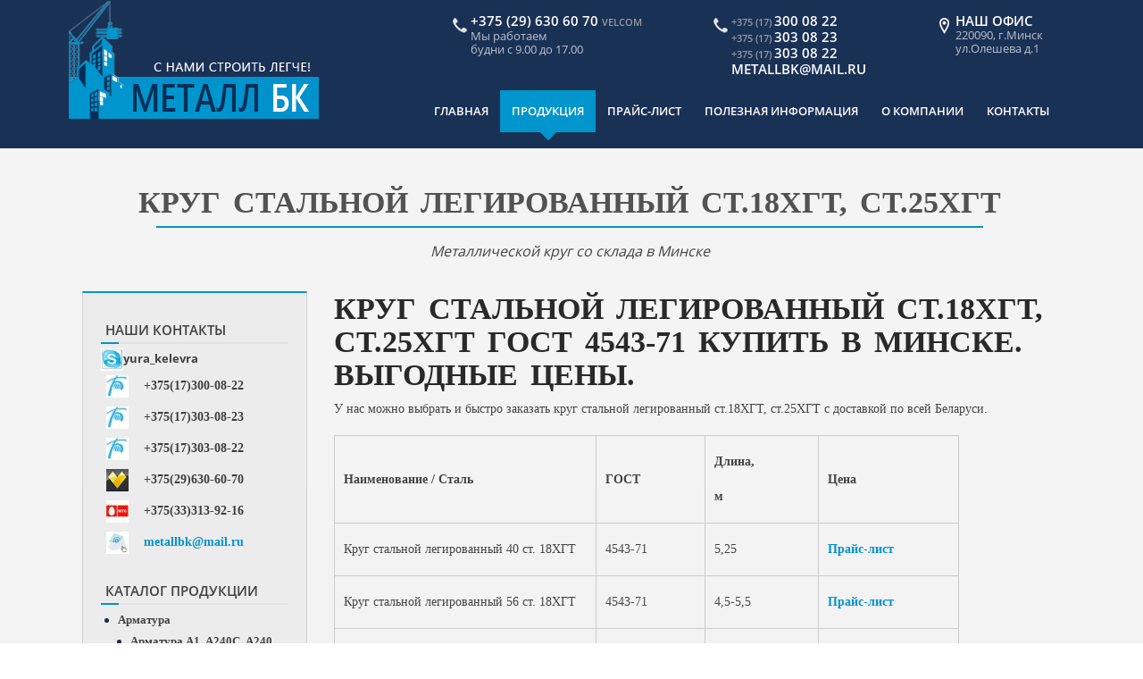

--- FILE ---
content_type: text/html; charset=utf-8
request_url: https://www.metallbk.by/katalog/krug/krug-stalnoj-legirovannyj-st-18khgt-st-25khgt.html
body_size: 8573
content:
<!DOCTYPE html PUBLIC "-//W3C//DTD XHTML 1.0 Transitional//EN" "http://www.w3.org/TR/xhtml1/DTD/xhtml1-transitional.dtd">
<html xmlns="http://www.w3.org/1999/xhtml" xml:lang="ru-ru" lang="ru-ru" >
<head>
  <!-- Google tag (gtag.js) -->
<script async src="https://www.googletagmanager.com/gtag/js?id=AW-971405237"></script>
<script>
  window.dataLayer = window.dataLayer || [];
  function gtag(){dataLayer.push(arguments);}
  gtag('js', new Date());

  gtag('config', 'AW-971405237');
</script>
 <meta name="yandex-verification" content="aa76ebbf04c31c48" />
  <!-- Google tag (gtag.js) -->
<script async src="https://www.googletagmanager.com/gtag/js?id=G-394KPNJVSB">
</script>
<script>
  window.dataLayer = window.dataLayer || [];
  function gtag(){dataLayer.push(arguments);}
  gtag('js', new Date());

  gtag('config', 'G-394KPNJVSB');
</script>

  <meta name="google-site-verification" content="uIuBj_3vQ2Tgi92bp33J477qeJM2whX_k_OoJWA2Lsk" />
<meta name="google-site-verification" content="uIuBj_3vQ2Tgi92bp33J477qeJM2whX_k_OoJWA2Lsk" />
  <!-- Top100 (Kraken) Counter -->
<script>
    (function (w, d, c) {
    (w[c] = w[c] || []).push(function() {
        var options = {
            project: 7727607,
        };
        try {
            w.top100Counter = new top100(options);
        } catch(e) { }
    });
    var n = d.getElementsByTagName("script")[0],
    s = d.createElement("script"),
    f = function () { n.parentNode.insertBefore(s, n); };
    s.type = "text/javascript";
    s.async = true;
    s.src =
    (d.location.protocol == "https:" ? "https:" : "http:") +
    "//st.top100.ru/top100/top100.js";

    if (w.opera == "[object Opera]") {
    d.addEventListener("DOMContentLoaded", f, false);
} else { f(); }
})(window, document, "_top100q");
</script>
<noscript>
  <img src="//counter.rambler.ru/top100.cnt?pid=7727607" alt="Топ-100" />
</noscript>
<!-- END Top100 (Kraken) Counter -->
  <script data-ad-client="ca-pub-1511875695096006" async src="https://pagead2.googlesyndication.com/pagead/js/adsbygoogle.js"></script>
  
<link rel="stylesheet" id="rs-plugin-settings-css" href="/templates/urbis/css/settings.css" type="text/css" media="all">
<link rel="stylesheet" id="googlefonts-css" href="/templates/urbis/css/fonts.css" type="text/css" media="all">
<link rel="stylesheet" id="main-style-css" href="/templates/urbis/css/master.css" type="text/css" media="all">
<link rel="stylesheet" id="custom-style-css" href="/templates/urbis/css/style.css" type="text/css" media="all">
<link rel="stylesheet" id="sccss_style-css" href="/templates/urbis/css/a.css" type="text/css" media="all">
<script type="text/javascript" src="/templates/urbis/js/jquery.min.js"></script>
<script type="text/javascript" src="/templates/urbis/js/jquery-migrate.js"></script>
<script type="text/javascript" src="/templates/urbis/js/jqueryplugs.js"></script>



 		
<base href="https://www.metallbk.by/katalog/krug/krug-stalnoj-legirovannyj-st-18khgt-st-25khgt.html" />
	<meta http-equiv="content-type" content="text/html; charset=utf-8" />
	<meta name="browser_title" content="Круг стальной легированный ст.18ХГТ, ст.25ХГТ ГОСТ 4543-71 купить в Минске, цена" />
	<meta name="description" content="Продажа: Круг стальной легированный ст.18ХГТ, ст.25ХГТ ГОСТ 4543-71 купить в Минске." />
	<title>Круг стальной легированный ст.18ХГТ, ст.25ХГТ ГОСТ 4543-71 купить в Минске, цена</title>
	<link href="/templates/urbis/favicon.ico" rel="shortcut icon" type="image/vnd.microsoft.icon" />

<script type="text/javascript" src="/templates/urbis/js/highslide/highslide-full.js"></script>
<link rel="stylesheet" href="/templates/urbis/js/highslide/highslide.css" type="text/css" />
<script type="text/javascript">
        hs.graphicsDir = "/templates/urbis/js/highslide/graphics/"
</script>
</head>




<body class="home">


<div id="wrap">




<header id="header" class="horizontal-w  sm-rgt-mn  ">
<div class="ham"></div>		

<div class="container">
<div class="rightpart">

<div class="openmap-container">
<img src="/templates/urbis/images/map-icon.png" class="menu-icon">
<span class="header">Наш офис</span><span class="adress">220090, г.Минск <br/>ул.Олешева д.1</span>
</div>

<div class="openmap-container">
			<img src="/templates/urbis/images/phone.png" class="menu-icon">
			<span class="header"><small>+375 (17) </small>300 08 22 &nbsp;  &nbsp;  &nbsp; </span>
			<span class="header"><small>+375 (17) </small>303 08 23 &nbsp;  &nbsp;  &nbsp; </span>
			<span class="header"><small>+375 (17) </small>303 08 22 &nbsp;  &nbsp;  &nbsp; </span>
 <span class="header"> metallbk@mail.ru</span>
</div>	

<div class="openmap-container">
			<img src="/templates/urbis/images/phone.png" class="menu-icon">
			<span class="header">+375 (29) 630 60 70 <small>Velcom</small> </span>
			<span class="adress">Мы работаем <br/> будни с 9.00 до 17.00</span>
</div>	
</div>




<div class="logo">
<a href="/">
<img src="/templates/urbis/images/logo.png" id="img-logo-w1" alt="Продажа металлопроката в Минске и РБ: купить металл оптом и в розницу" class="img-logo-w1" width="280"></a>
<span class="logo-sticky"><a href="/">
<img src="/templates/urbis/images/logo-small.png" id="img-logo-w3" alt="Продажа металлопроката в Минске и РБ: купить металл оптом и в розницу" class="img-logo-w3" width="183"></a>
</span>
</div>


<nav id="nav-wrap" class="nav-wrap1 col-md-9 col-sm-9"><div id="menu-icon"><i class="fa-navicon"></i> <span>Menu - </span><span class="mn-clk">Navigation</span><span class="mn-ext1"></span><span class="mn-ext2"></span><span class="mn-ext3"></span></div>
<div class="container">
		<div class="moduletable">
						<ul class="nav menu" id="nav">
<li class="item-235 default"><a href="/" >Главная</a></li><li class="item-277 active current deeper parent"><a href="/katalog.html" >Продукция</a><ul class="sub-menu nav-child unstyled small"><li class="item-543"><a href="/katalog/armatura.html" >Арматура</a></li><li class="item-545"><a href="/katalog/dvutavrovaya-balka.html" >Двутавровая балка </a></li><li class="item-546"><a href="/katalog/kvadrat.html" >Квадрат</a></li><li class="item-547 active current"><a href="/katalog/krug.html" >Круг</a></li><li class="item-548"><a href="/katalog/list-stalnoj.html" >Лист стальной</a></li><li class="item-549"><a href="/katalog/metall-v-rulonakh.html" >Лист в рулоне оцинкованный</a></li><li class="item-550"><a href="/katalog/truby-stalnye.html" >Трубы стальные</a></li><li class="item-551"><a href="/katalog/polosa.html" >Полоса</a></li><li class="item-552"><a href="/katalog/rels.html" >Рельс</a></li><li class="item-553"><a href="/katalog/ugolok.html" >Уголок</a></li><li class="item-554"><a href="/katalog/shveller.html" >Швеллер</a></li><li class="item-555"><a href="/katalog/shestigrannik.html" >Шестигранник</a></li><li class="item-556"><a href="/katalog/metallocherepitsa.html" >Металлочерепица</a></li><li class="item-557"><a href="/katalog/profnastil.html" >Профнастил</a></li><li class="item-558"><a href="/katalog/truba-pe-html.html" >Предизолированные трубы</a></li><li class="item-560"><a href="/katalog/shtrips.html" >Штрипс</a></li><li class="item-573"><a href="/katalog/arenda-stroitelnoj-lyulki.html" >Аренда строительной люльки </a></li><li class="item-574"><a href="/katalog/steklomagnezit-html.html" >Напорные полиэтиленовые трубы</a></li><li class="item-575"><a href="/katalog/gruzy-dlya-stroitelnykh-lyulek.html" >Грузы для строительных люлек</a></li></ul></li><li class="item-129"><a href="/price.xls" >Прайс-лист</a></li><li class="item-178"><a href="/info.html" >Полезная информация</a></li><li class="item-362"><a href="/o-kompanii.html" >О компании</a></li><li class="item-4"><a href="/contacts.html" >Контакты</a></li></ul>
		</div>
							
<div class="clear"></div>
</div>
</nav>

</div>

</header>

<!-- end-header -->

<section id="main-content" class="container">
<!-- Start Page Content -->
<div class="row-wrapper-x"></div>
</section>






<section class="blox  bgtrans" style=" padding-top:px; padding-bottom:px;  background-color:#ffffff;">
<div class="wpb_row vc_row-fluid full-row">
<div class="container">

<div class="vc_col-sm-3 wpb_column vc_column_container ">
<div class="wpb_widgetised_column wpb_content_element sidebar-custom">
<div class="wpb_wrapper">
		<div class="moduletable">
						

	<div class="widget"><span class="subtitle-sidebar">Наши контакты</span>
<div class="menu-sidebarnav-container"><img src="http://www.metallbk.by/pics/iuleft000014.jpg" alt="" id="iuleft000014" border="0" hspace="0" /><strong>yura_kelevra</strong>
<table>
<tbody>
<tr>
<td style="width: 20%;"><img src="http://www.metallbk.by/pics/iuleft000006.jpg" alt="" id="iuleft000006" align="middle" border="0" hspace="0" /></td>
<td style="width: 80%;"><strong>+375(17)300-08-22</strong></td>
</tr>
<tr>
<td style="width: 20%;"><img src="http://www.metallbk.by/pics/iuleft000007.jpg" alt="" id="iuleft000007" border="0" hspace="0" /></td>
<td style="width: 80%;"><strong>+375(17)303-08-23</strong></td>
</tr>
<tr>
<td style="width: 20%;"><img src="http://www.metallbk.by/pics/iuleft000008.jpg" alt="" id="iuleft000008" border="0" hspace="0" /></td>
<td style="width: 80%;"><strong>+375(17)303-08-22</strong></td>
</tr>
<tr>
<td style="width: 20%;"><img src="http://www.metallbk.by/pics/iuleft000009.jpg" alt="" id="iuleft000009" border="0" hspace="0" /></td>
<td style="width: 80%;"><strong>+375(29)630-60-70</strong></td>
</tr>
<tr>
<td style="width: 20%;"><img src="http://www.metallbk.by/pics/iuleft000012.jpg" alt="" id="iuleft000012" border="0" hspace="0" /></td>
<td style="width: 80%;"><strong>+375(33)313-92-16</strong></td>
</tr>
<tr>
<td style="width: 20%;"><img src="http://www.metallbk.by/pics/iuleft000015.jpg" alt="" id="iuleft000015" border="0" hspace="0" /></td>
<td style="width: 80%;"><a href="mailto:metallbk@mail.ru"><strong>metallbk@mail.ru</strong></a></td>
</tr>
</tbody>
</table>
</div>
</div>
		</div>
			<div class="moduletable">
						<div class="widget">
<span class="subtitle-sidebar">Каталог продукции</span>
<div class="menu-sidebarnav-container">
<ul id="menu-sidebarnav" class="menu">
	<li  class="parent "> 
<a  class="parent" href="/katalog/armatura.html">
Арматура		</a>

					<ul class="level1">										<li > 
<a  href="/katalog/armatura/armatura-a1-a240s-a240-s240.html">
Арматура А1, А240С, А240, S240		</a>

			</li>
	<li > 
<a  href="/katalog/armatura/armatura-riflenaya-a3-a500s-s500.html">
Арматура рифленая А3, А500С, S500		</a>

			</li>
	<li > 
<a  href="/katalog/armatura/katanka.html">
Катанка стальная		</a>

			</li>
						</ul>			</li>
	<li  class="parent "> 
<a  class="parent" href="/katalog/dvutavrovaya-balka.html">
Двутавровая балка 		</a>

					<ul class="level1">										<li > 
<a  href="/katalog/dvutavrovaya-balka/balka-dvutavrovaya.html">
Балка Б1, Б2 двутавровая нормальная		</a>

			</li>
	<li > 
<a  href="/katalog/dvutavrovaya-balka/balka-dvutavr-k.html">
Балка двутавровая колонная		</a>

			</li>
	<li > 
<a  href="/katalog/dvutavrovaya-balka/balka-dvutavr.html">
Балка двутавровая широкополочная		</a>

			</li>
	<li > 
<a  href="/katalog/dvutavrovaya-balka/balka-dvutavr-m.html">
Балка двутавровая монорельсовая		</a>

			</li>
						</ul>			</li>
	<li > 
<a  href="/katalog/kvadrat.html">
Квадрат 		</a>

			</li>
	<li  class="active"> 
<a  href="/katalog/krug.html">
Круг стальной		</a>

			</li>
	<li  class="parent "> 
<a  class="parent" href="/katalog/list-stalnoj.html">
Лист стальной		</a>

					<ul class="level1">										<li > 
<a  href="/katalog/list-stalnoj/list-gk.html">
Лист стальной горячекатаный ст. 09Г2С		</a>

			</li>
	<li > 
<a  href="/katalog/list-stalnoj/list-oc.html">
Лист стальной оцинкованный		</a>

			</li>
	<li > 
<a  href="/katalog/list-stalnoj/list-gk-3.html">
Лист стальной горячекатаный ст 3		</a>

			</li>
	<li > 
<a  href="/katalog/list-stalnoj/list-gk-20.html">
Лист стальной горячекатаный ст 20		</a>

			</li>
	<li > 
<a  href="/katalog/list-stalnoj/list-stalnoj-st.html">
Лист стальной горячекатаный ст 65Г		</a>

			</li>
	<li > 
<a  href="/katalog/list-stalnoj/list-gk-45.html">
Лист стальной горячекатаный ст 45		</a>

			</li>
						</ul>			</li>
	<li > 
<a  href="/katalog/metall-v-rulonakh.html">
Лист в рулоне оцинкованный		</a>

			</li>
	<li  class="parent "> 
<a  class="parent" href="/katalog/truby-stalnye.html">
Трубы стальные электросварные		</a>

					<ul class="level1">										<li > 
<a  href="/katalog/truby-stalnye/truba-elektrosvarnaya.html">
Трубы электросварные		</a>

			</li>
	<li > 
<a  href="/katalog/truby-stalnye/trubu-elektrosvar.html">
Трубы оцинкованные		</a>

			</li>
	<li > 
<a  href="/katalog/truby-stalnye/trubu-prof.html">
 Трубы профильные		</a>

			</li>
	<li > 
<a  href="/katalog/truby-stalnye/trubu-bezshov.html">
Бесшовные трубы х/д		</a>

			</li>
	<li > 
<a  href="/katalog/truby-stalnye/trubu-bezshov-gd.html">
Бесшовные трубы г/д 		</a>

			</li>
						</ul>			</li>
	<li > 
<a  href="/katalog/polosa.html">
Полоса стальная		</a>

			</li>
	<li > 
<a  href="/katalog/rels.html">
Рельс 		</a>

			</li>
	<li > 
<a  href="/katalog/ugolok.html">
Уголок стальной		</a>

			</li>
	<li  class="parent "> 
<a  class="parent" href="/katalog/shveller.html">
Швеллер		</a>

					<ul class="level1">										<li > 
<a  href="/katalog/shveller/shveller.html">
Швеллер стальной горячекатаный		</a>

			</li>
						</ul>			</li>
	<li > 
<a  href="/katalog/shestigrannik.html">
Шестигранник 		</a>

			</li>
	<li > 
<a  href="/katalog/metallocherepitsa.html">
Металлочерепица 		</a>

			</li>
	<li > 
<a  href="/katalog/profnastil.html">
Профнастил в Минске		</a>

			</li>
	<li > 
<a  href="/katalog/steklomagnezit-html.html">
Напорные полиэтиленовые трубы		</a>

			</li>
	<li > 
<a  href="/katalog/shtrips.html">
Штрипс		</a>

			</li>
	<li  class="parent "> 
<a  class="parent" href="/katalog/arenda-stroitelnoj-lyulki.html">
Аренда строительной люльки ZLP 630 в Минске		</a>

					<ul class="level1">										<li > 
<a  href="/katalog/arenda-stroitelnoj-lyulki/lyulka-stroitelnaya-zlp-630-otsinkovannaya.html">
Продажа строительной оцинкованной люльки ZLP 630 		</a>

			</li>
						</ul>			</li>
	<li  class="parent "> 
<a  class="parent" href="/katalog/truby-bu.html">
Труба Б/У в Минске		</a>

					<ul class="level1">										<li > 
<a  href="/katalog/truby-bu/tr-bu.html">
Труба  Б/У 159 мм		</a>

			</li>
	<li > 
<a  href="/katalog/truby-bu/tr-bu-219.html">
Труба  Б/У 219 мм		</a>

			</li>
	<li > 
<a  href="/katalog/truby-bu/tr-bu-273.html">
Труба  Б/У 273 мм		</a>

			</li>
	<li > 
<a  href="/katalog/truby-bu/tr-bu-325.html">
Труба  Б/У 325 мм		</a>

			</li>
	<li > 
<a  href="/katalog/truby-bu/truba-b-u-377.html">
Труба  Б/У 377 мм		</a>

			</li>
	<li > 
<a  href="/katalog/truby-bu/tr-bu-426.html">
Труба  Б/У 426 мм		</a>

			</li>
	<li > 
<a  href="/katalog/truby-bu/tr-bu-530.html">
Труба  Б/У 530 мм		</a>

			</li>
	<li > 
<a  href="/katalog/truby-bu/tr-bu-630.html">
Труба  Б/У 630 мм		</a>

			</li>
	<li > 
<a  href="/katalog/truby-bu/tr-bu-720.html">
Труба  Б/У 720 мм		</a>

			</li>
	<li > 
<a  href="/katalog/truby-bu/tr-bu-820.html">
Труба  Б/У 820 мм		</a>

			</li>
	<li > 
<a  href="/katalog/truby-bu/tr-bu-1020.html">
Труба  Б/У 1020 мм		</a>

			</li>
	<li > 
<a  href="/katalog/truby-bu/tr-bu-1220.html">
Труба  Б/У 1220 мм		</a>

			</li>
	<li > 
<a  href="/katalog/truby-bu/tr-bu-1420.html">
Труба  Б/У 1420 мм		</a>

			</li>
						</ul>			</li>
	<li > 
<a  href="/katalog/list-porutie.html">
Лист с полимерным покрытием		</a>

			</li>
	<li > 
<a  href="/katalog/truba-pe-html.html">
ПИ трубы		</a>

			</li>
	<li > 
<a  href="/katalog/gruzy-dlya-stroitelnykh-lyulek.html">
Груза (противовес) для строительной люльки в Минске		</a>

			</li>
	<li > 
<a  href="/katalog/gruntovka-vodno-dispersionnaya-unikor-rb.html">
Грунтовка по металлу Уникор РБ		</a>

			</li>
</ul>
</div>
</div>
		</div>
		

</div> 
</div> 
</div>

 



<div class="vc_col-sm-9 withsidebar wpb_column vc_column_container ">
<div class="wpb_wrapper">

<div class="vc_empty_space" style="height: 42px"><span class="vc_empty_space_inner"></span></div>

<div class="wpb_text_column wpb_content_element ">
<div class="wpb_wrapper">

<div id="system-message-container">
	</div>


<div class="item-page">


<h1 class="bhead" style="text-align: center;">
<span class="underlinedh2">Круг стальной легированный ст.18ХГТ, ст.25ХГТ</span>
</h1>

<p class="subheaderp"><span class="subheader">
Металлической круг со склада в Минске</span></p>

<div class="vc_empty_space"><span class="vc_empty_space_inner"></span></div>









<h2>Круг стальной легированный ст.18ХГТ, ст.25ХГТ ГОСТ 4543-71 купить в Минске. Выгодные цены.</h2>
<p>У нас можно выбрать и быстро заказать&nbsp;круг стальной легированный ст.18ХГТ, ст.25ХГТ с доставкой по всей Беларуси.</p>
<table border="1" style="height: 2252px; width: 576px;" cellspacing="0" cellpadding="0">
<tbody>
<tr>
<td colspan="2" style="width: 217px;">
<p><strong>Наименование /&nbsp;</strong><strong>Сталь</strong></p>
</td>
<td style="width: 90px;">
<p><strong>ГОСТ</strong></p>
</td>
<td style="width: 94px;">
<p><strong>Длина,</strong></p>
<p><strong>м</strong></p>
</td>
<td style="width: 117px;">
<p><strong>Цена</strong></p>
</td>
</tr>
<tr>
<td colspan="2" style="width: 217px;">
<p>Круг стальной легированный 40&nbsp;ст. 18ХГТ</p>
</td>
<td style="width: 90px;">
<p>4543-71</p>
</td>
<td style="width: 94px;">
<p>5,25</p>
</td>
<td style="width: 117px;">
<p><a href="http://www.metallbk.by/price.xls">Прайс-лист</a></p>
</td>
</tr>
<tr>
<td colspan="2" style="width: 217px;">
<p>Круг стальной легированный 56&nbsp;ст. 18ХГТ</p>
</td>
<td style="width: 90px;">
<p>4543-71</p>
</td>
<td style="width: 94px;">
<p>4,5-5,5</p>
</td>
<td style="width: 117px;">
<p><a href="http://www.metallbk.by/price.xls">Прайс-лист</a></p>
</td>
</tr>
<tr>
<td colspan="2" style="width: 217px;">
<p>Круг стальной легированный 60&nbsp;ст. 18ХГТ</p>
</td>
<td style="width: 90px;">
<p>4543-71</p>
</td>
<td style="width: 94px;">
<p>5,15-5,3</p>
</td>
<td style="width: 117px;">
<p><a href="http://www.metallbk.by/price.xls">Прайс-лист</a></p>
</td>
</tr>
<tr>
<td colspan="2" style="width: 217px;">
<p>Круг стальной легированный 65 ст. 18ХГТ</p>
</td>
<td style="width: 90px;">
<p>4543-71</p>
</td>
<td style="width: 94px;">
<p>3,8-4,6</p>
</td>
<td style="width: 117px;">
<p><a href="http://www.metallbk.by/price.xls">Прайс-лист</a></p>
</td>
</tr>
<tr>
<td colspan="2" style="width: 217px;">
<p>Круг стальной легированный 70ст. 18ХГТ</p>
</td>
<td style="width: 90px;">
<p>4543-71</p>
</td>
<td style="width: 94px;">
<p>4,1-5,02</p>
</td>
<td style="width: 117px;">
<p><a href="http://www.metallbk.by/price.xls">Прайс-лист</a></p>
</td>
</tr>
<tr>
<td colspan="2" style="width: 217px;">
<p>Круг стальной легированный 80&nbsp;ст. 18ХГТ</p>
</td>
<td style="width: 90px;">
<p>4543-71</p>
</td>
<td style="width: 94px;">
<p>3,35-5,35</p>
</td>
<td style="width: 117px;">
<p><a href="http://www.metallbk.by/price.xls">Прайс-лист</a></p>
</td>
</tr>
<tr>
<td colspan="2" style="width: 217px;">
<p>Круг стальной легированный 85&nbsp;ст. 18ХГТ</p>
</td>
<td style="width: 90px;">
<p>4543-71</p>
</td>
<td style="width: 94px;">
<p>4,77</p>
</td>
<td style="width: 117px;">
<p><a href="http://www.metallbk.by/price.xls">Прайс-лист</a></p>
</td>
</tr>
<tr>
<td colspan="2" style="width: 217px;">
<p>Круг стальной легированный 90&nbsp;ст. 18ХГТ</p>
</td>
<td style="width: 90px;">
<p>4543-71</p>
</td>
<td style="width: 94px;">
<p>3,9-4,2</p>
</td>
<td style="width: 117px;">
<p><a href="http://www.metallbk.by/price.xls">Прайс-лист</a></p>
</td>
</tr>
<tr>
<td colspan="2" style="width: 217px;">
<p>Круг стальной легированный 95&nbsp;ст. 18ХГТ</p>
</td>
<td style="width: 90px;">
<p>4543-71</p>
</td>
<td style="width: 94px;">
<p>5,57</p>
</td>
<td style="width: 117px;">
<p><a href="http://www.metallbk.by/price.xls">Прайс-лист</a></p>
</td>
</tr>
<tr>
<td colspan="2" style="width: 217px;">
<p>Круг стальной легированный 100&nbsp;ст. 18ХГТ</p>
</td>
<td style="width: 90px;">
<p>4543-71</p>
</td>
<td style="width: 94px;">
<p>4,2-5,2</p>
</td>
<td style="width: 117px;">
<p><a href="http://www.metallbk.by/price.xls">Прайс-лист</a></p>
</td>
</tr>
<tr>
<td colspan="2" style="width: 217px;">
<p>Круг стальной легированный 105&nbsp;ст. 18ХГТ</p>
</td>
<td style="width: 90px;">
<p>4543-71</p>
</td>
<td style="width: 94px;">
<p>4,5</p>
</td>
<td style="width: 117px;">
<p><a href="http://www.metallbk.by/price.xls">Прайс-лист</a></p>
</td>
</tr>
<tr>
<td colspan="2" style="width: 217px;">
<p>Круг стальной легированный 110&nbsp;ст. 18ХГТ</p>
</td>
<td style="width: 90px;">
<p>4543-71</p>
</td>
<td style="width: 94px;">
<p>3,8</p>
</td>
<td style="width: 117px;">
<p><a href="http://www.metallbk.by/price.xls">Прайс-лист</a></p>
</td>
</tr>
<tr>
<td colspan="2" style="width: 217px;">
<p>Круг стальной легированный 120&nbsp;ст. 18ХГТ</p>
</td>
<td style="width: 90px;">
<p>4543-71</p>
</td>
<td style="width: 94px;">
<p>5,25</p>
</td>
<td style="width: 117px;">
<p><a href="http://www.metallbk.by/price.xls">Прайс-лист</a></p>
</td>
</tr>
<tr>
<td colspan="2" style="width: 217px;">
<p>Круг стальной легированный 130&nbsp;ст. 18ХГТ</p>
</td>
<td style="width: 90px;">
<p>4543-71</p>
</td>
<td style="width: 94px;">
<p>5,25</p>
</td>
<td style="width: 117px;">
<p><a href="http://www.metallbk.by/price.xls">Прайс-лист</a></p>
</td>
</tr>
<tr>
<td colspan="2" style="width: 217px;">
<p>Круг стальной легированный 140&nbsp;ст. 18ХГТ</p>
</td>
<td style="width: 90px;">
<p>4543-71</p>
</td>
<td style="width: 94px;">
<p>3,35-3,95</p>
</td>
<td style="width: 117px;">
<p><a href="http://www.metallbk.by/price.xls">Прайс-лист</a></p>
</td>
</tr>
<tr>
<td colspan="2" style="width: 217px;">
<p>Круг стальной легированный 150&nbsp;ст. 18ХГТ</p>
</td>
<td style="width: 90px;">
<p>4543-71</p>
</td>
<td style="width: 94px;">
<p>4,04</p>
</td>
<td style="width: 117px;">
<p><a href="http://www.metallbk.by/price.xls">Прайс-лист</a></p>
</td>
</tr>
<tr>
<td colspan="2" style="width: 217px;">
<p>Круг стальной легированный 160&nbsp;ст. 18ХГТ</p>
</td>
<td style="width: 90px;">
<p>4543-71</p>
</td>
<td style="width: 94px;">
<p>4,36</p>
</td>
<td style="width: 117px;">
<p><a href="http://www.metallbk.by/price.xls">Прайс-лист</a></p>
</td>
</tr>
<tr>
<td colspan="2" style="width: 217px;">
<p>Круг стальной легированный 170&nbsp;ст. 18ХГТ</p>
</td>
<td style="width: 90px;">
<p>4543-71</p>
</td>
<td style="width: 94px;">
<p>3,56-3,9</p>
</td>
<td style="width: 117px;">
<p><a href="http://www.metallbk.by/price.xls">Прайс-лист</a></p>
</td>
</tr>
<tr>
<td colspan="2" style="width: 217px;">
<p>Круг стальной легированный 180&nbsp;ст. 18ХГТ</p>
</td>
<td style="width: 90px;">
<p>4543-71</p>
</td>
<td style="width: 94px;">
<p>3,47-4,18</p>
</td>
<td style="width: 117px;">
<p><a href="http://www.metallbk.by/price.xls">Прайс-лист</a></p>
</td>
</tr>
<tr>
<td colspan="2" style="width: 217px;">
<p>Круг стальной легированный 190&nbsp;ст. 18ХГТ</p>
</td>
<td style="width: 90px;">
<p>4543-71</p>
</td>
<td style="width: 94px;">
<p>3,65-3,75</p>
</td>
<td style="width: 117px;">
<p><a href="http://www.metallbk.by/price.xls">Прайс-лист</a></p>
</td>
</tr>
<tr>
<td colspan="2" style="width: 217px;">
<p>Круг стальной легированный 200&nbsp;ст. 18ХГТ</p>
</td>
<td style="width: 90px;">
<p>4543-71</p>
</td>
<td style="width: 94px;">
<p>2,98</p>
</td>
<td style="width: 117px;">
<p><a href="http://www.metallbk.by/price.xls">Прайс-лист</a></p>
</td>
</tr>
<tr>
<td colspan="2" style="width: 217px;">
<p>Круг стальной легированный 220&nbsp;ст. 18ХГТ</p>
</td>
<td style="width: 90px;">
<p>4543-71</p>
</td>
<td style="width: 94px;">
<p>3,06</p>
</td>
<td style="width: 117px;">
<p><a href="http://www.metallbk.by/price.xls">Прайс-лист</a></p>
</td>
</tr>
<tr>
<td colspan="2" style="width: 217px;">
<p>Круг стальной легированный 36&nbsp;ст. 25ХГТ</p>
</td>
<td style="width: 90px;">
<p>4543-71</p>
</td>
<td style="width: 94px;">
<p>4,85</p>
</td>
<td style="width: 117px;">
<p><a href="http://www.metallbk.by/price.xls">Прайс-лист</a></p>
</td>
</tr>
<tr>
<td colspan="2" style="width: 217px;">
<p>Круг стальной легированный 40&nbsp;ст. 25ХГТ</p>
</td>
<td style="width: 90px;">
<p>4543-71</p>
</td>
<td style="width: 94px;">
<p>4,8-5,5</p>
</td>
<td style="width: 117px;">
<p><a href="http://www.metallbk.by/price.xls">Прайс-лист</a></p>
</td>
</tr>
<tr>
<td colspan="2" style="width: 217px;">
<p>Круг стальной легированный 45&nbsp;ст. 25ХГТ</p>
</td>
<td style="width: 90px;">
<p>4543-71</p>
</td>
<td style="width: 94px;">
<p>4,0-4,8</p>
</td>
<td style="width: 117px;">
<p><a href="http://www.metallbk.by/price.xls">Прайс-лист</a></p>
</td>
</tr>
<tr>
<td colspan="2" style="width: 217px;">
<p>Круг стальной легированный 50&nbsp;ст. 25ХГТ</p>
</td>
<td style="width: 90px;">
<p>4543-71</p>
</td>
<td style="width: 94px;">
<p>5,25</p>
</td>
<td style="width: 117px;">
<p><a href="http://www.metallbk.by/price.xls">Прайс-лист</a></p>
</td>
</tr>
<tr>
<td colspan="2" style="width: 217px;">
<p>Круг стальной легированный 56&nbsp;ст. 25ХГТ</p>
</td>
<td style="width: 90px;">
<p>4543-71</p>
</td>
<td style="width: 94px;">
<p>4,2-4,8</p>
</td>
<td style="width: 117px;">
<p><a href="http://www.metallbk.by/price.xls">Прайс-лист</a></p>
</td>
</tr>
<tr>
<td colspan="2" style="width: 217px;">
<p>Круг стальной легированный 65&nbsp;ст. 25ХГТ</p>
</td>
<td style="width: 90px;">
<p>4543-71</p>
</td>
<td style="width: 94px;">
<p>4,88</p>
</td>
<td style="width: 117px;">
<p><a href="http://www.metallbk.by/price.xls">Прайс-лист</a></p>
</td>
</tr>
<tr>
<td colspan="2" style="width: 217px;">
<p>Круг стальной легированный 70&nbsp;ст. 25ХГТ</p>
</td>
<td style="width: 90px;">
<p>4543-71</p>
</td>
<td style="width: 94px;">
<p>4,8-5,3</p>
</td>
<td style="width: 117px;">
<p><a href="http://www.metallbk.by/price.xls">Прайс-лист</a></p>
</td>
</tr>
<tr>
<td colspan="2" style="width: 217px;">
<p>Круг стальной легированный 80&nbsp;ст. 25ХГТ</p>
</td>
<td style="width: 90px;">
<p>4543-71</p>
</td>
<td style="width: 94px;">
<p>5,0-5,5</p>
</td>
<td style="width: 117px;">
<p><a href="http://www.metallbk.by/price.xls">Прайс-лист</a></p>
</td>
</tr>
<tr>
<td colspan="2" style="width: 217px;">
<p>Круг стальной легированный 90&nbsp;ст. 25ХГТ</p>
</td>
<td style="width: 90px;">
<p>4543-71</p>
</td>
<td style="width: 94px;">
<p>3,96-4,74</p>
</td>
<td style="width: 117px;">
<p><a href="http://www.metallbk.by/price.xls">Прайс-лист</a></p>
</td>
</tr>
<tr>
<td colspan="2" style="width: 217px;">
<p>Круг стальной легированный 100&nbsp;ст. 25ХГТ</p>
</td>
<td style="width: 90px;">
<p>4543-71</p>
</td>
<td style="width: 94px;">
<p>4,17-5,0</p>
</td>
<td style="width: 117px;">
<p><a href="http://www.metallbk.by/price.xls">Прайс-лист</a></p>
</td>
</tr>
<tr>
<td colspan="2" style="width: 217px;">
<p>Круг стальной легированный 110&nbsp;ст. 25ХГТ</p>
</td>
<td style="width: 90px;">
<p>4543-71</p>
</td>
<td style="width: 94px;">
<p>4,12</p>
</td>
<td style="width: 117px;">
<p><a href="http://www.metallbk.by/price.xls">Прайс-лист</a></p>
</td>
</tr>
<tr>
<td colspan="2" style="width: 217px;">
<p>Круг стальной легированный 120&nbsp;ст. 25ХГТ</p>
</td>
<td style="width: 90px;">
<p>4543-71</p>
</td>
<td style="width: 94px;">
<p>4,0</p>
</td>
<td style="width: 117px;">
<p><a href="http://www.metallbk.by/price.xls">Прайс-лист</a></p>
</td>
</tr>
<tr>
<td colspan="2" style="width: 217px;">
<p>Круг стальной легированный 130&nbsp;ст. 25ХГТ</p>
</td>
<td style="width: 90px;">
<p>4543-71</p>
</td>
<td style="width: 94px;">
<p>4,0</p>
</td>
<td style="width: 117px;">
<p><a href="http://www.metallbk.by/price.xls">Прайс-лист</a></p>
</td>
</tr>
<tr>
<td colspan="2" style="width: 217px;">
<p>Круг стальной легированный 140&nbsp;ст. 25ХГТ</p>
</td>
<td style="width: 90px;">
<p>4543-71</p>
</td>
<td style="width: 94px;">
<p>4,0</p>
</td>
<td style="width: 117px;">
<p><a href="http://www.metallbk.by/price.xls">Прайс-лист</a></p>
</td>
</tr>
</tbody>
</table>
<p>&nbsp;</p> 


	
</div>
<div class="clr"></div>

<div class="vc_empty_space" style="height: 50px"><span class="vc_empty_space_inner"></span></div>
			
</div> 
</div> 
</div>
</div>
</section>

<section class="blox" style="background-color: #ffffff;">
<div class="wpb_row vc_row-fluid full-row"><div class="container">
<div class="wpb_text_column wpb_content_element "><div class="wpb_wrapper"><br/>
<h2 class="bhead" style="text-align: center;"><span class="underlinedh2">Как мы работаем</span></h2>
</div> 
</div> 

<div class="order">
	<img src="/images/phone.png">
	<h4>Оформление заказа</h4>
	<p>Уточните наличие товара по телефону или e-mail.</p>
</div>
<div class="order">
	<img src="/images/cash.png">
	<h4>Оплата</h4>
	<p>Оплатите стоимость товара по безналичному расчету.</p>
</div>
<div class="order">
	<img src="/images/samovyvoz.png">
	<h4>Самовывоз</h4>
	<p>Заберите товар из нашего пункта самовывоза.</p>
</div>
<div class="order">
	<img src="/images/zakaz.png">
	<h4>Приемка и разгрузка</h4>
	<p>В стоимость заказа воходит наименование по счет фактуре.</p>
</div>

</div></div>
</section>	



<footer id="footer" class="litex">
<section class="container footer-in">
		<div class="moduletable">
						

<div class="footer-menu-wrapper">
	<div class="col-md-11">
			<div class="widget">
			<h5 class="subtitle">Наша продукция</h5>
			<div class="menu-footer-product-container">
			<ul id="menu-footer-product" class="menu">
<div class="menu_footer_col">

<li class="menu-item"><a href="/katalog/armatura.html">Арматура</a></li>
<li class="menu-item"><a href="/katalog/dvutavrovaya-balka.html">Двутавровая балка </a></li>
<li class="menu-item"><a href="/katalog/kvadrat.html">Квадрат </a></li>
</div><div class="menu_footer_col"><li class="menu-item"><a href="/katalog/krug.html">Круг стальной</a></li>
<li class="menu-item"><a href="/katalog/list-stalnoj.html">Лист стальной</a></li>
<li class="menu-item"><a href="/katalog/metall-v-rulonakh.html">Лист в рулоне оцинкованный</a></li>
</div><div class="menu_footer_col"><li class="menu-item"><a href="/katalog/truby-stalnye.html">Трубы стальные электросварные</a></li>
<li class="menu-item"><a href="/katalog/polosa.html">Полоса стальная</a></li>
<li class="menu-item"><a href="/katalog/rels.html">Рельс </a></li>
</div><div class="menu_footer_col"><li class="menu-item"><a href="/katalog/ugolok.html">Уголок стальной</a></li>
<li class="menu-item"><a href="/katalog/shveller.html">Швеллер</a></li>
<li class="menu-item"><a href="/katalog/shestigrannik.html">Шестигранник </a></li>
</div><div class="menu_footer_col"><li class="menu-item"><a href="/katalog/metallocherepitsa.html">Металлочерепица </a></li>
<li class="menu-item"><a href="/katalog/profnastil.html">Профнастил в Минске</a></li>
<li class="menu-item"><a href="/katalog/steklomagnezit-html.html">Напорные полиэтиленовые трубы</a></li>
</div><div class="menu_footer_col"><li class="menu-item"><a href="/katalog/shtrips.html">Штрипс</a></li>
<li class="menu-item"><a href="/katalog/arenda-stroitelnoj-lyulki.html">Аренда строительной люльки ZLP 630 в Минске</a></li>
<li class="menu-item"><a href="/katalog/truby-bu.html">Труба Б/У в Минске</a></li>
</div><div class="menu_footer_col"><li class="menu-item"><a href="/katalog/list-porutie.html">Лист с полимерным покрытием</a></li>
<li class="menu-item"><a href="/katalog/truba-pe-html.html">ПИ трубы</a></li>
<li class="menu-item"><a href="/katalog/gruzy-dlya-stroitelnykh-lyulek.html">Груза (противовес) для строительной люльки в Минске</a></li>
</div><div class="menu_footer_col"><li class="menu-item"><a href="/katalog/gruntovka-vodno-dispersionnaya-unikor-rb.html">Грунтовка по металлу Уникор РБ</a></li>

</div>
				</ul>
			</div>
		</div>
	</div>		</div>
			<div class="moduletable footer-contacts-container">
						

	<div class="footer-contact">
<div class="content phones-container">
<div class="icon" style="background-image: url('/templates/urbis/images/phone.jpg');">&nbsp;</div>
<span class="phone"><small>+375 (29) </small>630 60 70</span> <span class="phone"><small>Мы работаем: <br />будни с 9.00 до 17.00</small></span></div>
</div>
<div class="footer-contact">
<div class="content phones-container">
<div class="icon" style="background-image: url('/templates/urbis/images/phone.jpg');">&nbsp;</div>
<span class="phone"><small>+375 (17) </small>300 08 22</span> <span class="phone"><small>+375 (17) </small>303 08 23</span> <span class="phone"><small>+375 (17) </small>303 08 22</span></div>
</div>
<div class="footer-contact">
<div class="content phones-container">
<div class="icon" style="background-image: url('/templates/urbis/images/location.jpg');">&nbsp;</div>
<span class="phone">Наш офис</span> <span>г.Минск ул.Олешева д.1&nbsp;<br /></span></div>
</div>
		</div>
	
</section>

<div class="copyrights">
		<div class="copyrights-inner container">
			<div class="leftpart">
<span><a href="http://www.metallbk.by/">ООО "Металл БК</a> , © 2013-2026 год. Сайт не является интернет магазином.
Цены представлены справочно. Обращаем Ваше внимание на то, что на сайте цены носят информационный характер и ни в какой мере не являются публичной офертой.
 При использовании материалов сайта прямая ссылка на <a href="https://www.metallbk.by/">metallbk.by</a> обязательна! 
<br /><a href="/seobrest.by" target="_blank">Продвижение сайта Seobrest.by</a>
</span>
			</div>
			<div class="rightpart">
<!-- Rating@Mail.ru counter -->
<script type="text/javascript">//<![CDATA[
var _tmr = _tmr || [];
_tmr.push({id: "2343410",  type: "pageView", start: (new Date()).getTime()});
(function (d, w) {
   var ts = d.createElement("script"); ts.type = "text/javascript"; ts.async = true;
   ts.src = (d.location.protocol == "https:" ? "https:" : "http:") + "//top-fwz1.mail.ru/js/code.js";
   var f = function () {var s = d.getElementsByTagName("script")[0]; s.parentNode.insertBefore(ts, s);};
   if (w.opera == "[object Opera]") { d.addEventListener("DOMContentLoaded", f, false); } else { f(); }
})(document, window);
//]]></script><noscript><div style="position:absolute;left:-10000px;">
<img src="//top-fwz1.mail.ru/counter?id=2343410;js=na" style="border:0;" height="1" width="1" alt="Рейтинг@Mail.ru" />
</div></noscript>
<!-- //Rating@Mail.ru counter -->

<!-- Rating@Mail.ru logo -->
<a target="_blank" href="http://top.mail.ru/jump?from=2343410">
<img src="//top-fwz1.mail.ru/counter?id=2343410;t=479;l=1"
border="0" height="31" width="88" alt="Рейтинг@Mail.ru"></a>
<!-- //Rating@Mail.ru logo --> &nbsp;
			</div>
		</div>
</div>
</footer>



<span id="scroll-top"><a class="scrollup"><i class="fa-chevron-up"></i></a></span></div>


<!-- Yandex.Metrika counter --> <script type="text/javascript"> (function (d, w, c) { (w[c] = w[c] || []).push(function() { try { w.yaCounter43610499 = new Ya.Metrika({ id:43610499, clickmap:true, trackLinks:true, accurateTrackBounce:true, webvisor:true, trackHash:true }); } catch(e) { } }); var n = d.getElementsByTagName("script")[0], s = d.createElement("script"), f = function () { n.parentNode.insertBefore(s, n); }; s.type = "text/javascript"; s.async = true; s.src = "https://mc.yandex.ru/metrika/watch.js"; if (w.opera == "[object Opera]") { d.addEventListener("DOMContentLoaded", f, false); } else { f(); } })(document, window, "yandex_metrika_callbacks"); </script> <noscript><div><img src="https://mc.yandex.ru/watch/43610499" style="position:absolute; left:-9999px;" alt="" /></div></noscript> <!-- /Yandex.Metrika counter -->
 
 
 
 
<script>
  (function(i,s,o,g,r,a,m){i['GoogleAnalyticsObject']=r;i[r]=i[r]||function(){
  (i[r].q=i[r].q||[]).push(arguments)},i[r].l=1*new Date();a=s.createElement(o),
  m=s.getElementsByTagName(o)[0];a.async=1;a.src=g;m.parentNode.insertBefore(a,m)
  })(window,document,'script','https://www.google-analytics.com/analytics.js','ga');
 
  ga('create', 'UA-94089141-1', 'auto');
  ga('send', 'pageview');
 
</script>

</body></html>
	



--- FILE ---
content_type: text/html; charset=utf-8
request_url: https://www.google.com/recaptcha/api2/aframe
body_size: 184
content:
<!DOCTYPE HTML><html><head><meta http-equiv="content-type" content="text/html; charset=UTF-8"></head><body><script nonce="IIu2Z1auMRlkO7jwxqrTAg">/** Anti-fraud and anti-abuse applications only. See google.com/recaptcha */ try{var clients={'sodar':'https://pagead2.googlesyndication.com/pagead/sodar?'};window.addEventListener("message",function(a){try{if(a.source===window.parent){var b=JSON.parse(a.data);var c=clients[b['id']];if(c){var d=document.createElement('img');d.src=c+b['params']+'&rc='+(localStorage.getItem("rc::a")?sessionStorage.getItem("rc::b"):"");window.document.body.appendChild(d);sessionStorage.setItem("rc::e",parseInt(sessionStorage.getItem("rc::e")||0)+1);localStorage.setItem("rc::h",'1768415595698');}}}catch(b){}});window.parent.postMessage("_grecaptcha_ready", "*");}catch(b){}</script></body></html>

--- FILE ---
content_type: text/css
request_url: https://www.metallbk.by/templates/urbis/css/master.css
body_size: 149205
content:
.thumbnail > img,
.thumbnail a > img,
.carousel-inner > .item > img,
.carousel-inner > .item > a > img {
    display: block;
    max-width: 100%;
    height: auto;
}

.btn-group-lg > .btn {
    padding: 10px 16px;
    font-size: 18px;
    line-height: 1.33;
    border-radius: 6px;
}

.btn-group-sm > .btn {
    padding: 5px 10px;
    font-size: 12px;
    line-height: 1.5;
    border-radius: 3px;
}

.btn-group-xs > .btn {
    padding: 1px 5px;
    font-size: 12px;
    line-height: 1.5;
    border-radius: 3px;
}

.dl-horizontal dd:before,
.dl-horizontal dd:after,
.container:before,
.container:after,
.container-fluid:before,
.container-fluid:after,
.row:before,
.row:after,
.form-horizontal .form-group:before,
.form-horizontal .form-group:after,
.btn-toolbar:before,
.btn-toolbar:after,
.btn-group-vertical > .btn-group:before,
.btn-group-vertical > .btn-group:after,
.nav:before,
.nav:after,
.navbar:before,
.navbar:after,
.navbar-header:before,
.navbar-header:after,
.navbar-collapse:before,
.navbar-collapse:after,
.pager:before,
.pager:after,
.panel-body:before,
.panel-body:after,
.modal-footer:before,
.modal-footer:after,
.vc_row:before,
.vc_row:after {
    content: " ";
    display: table;
}

.dl-horizontal dd:after,
.container:after,
.container-fluid:after,
.row:after,
.form-horizontal .form-group:after,
.btn-toolbar:after,
.btn-group-vertical > .btn-group:after,
.nav:after,
.navbar:after,
.navbar-header:after,
.navbar-collapse:after,
.pager:after,
.panel-body:after,
.modal-footer:after,
.vc_row:after {
    clear: both;
}

@media (max-width: 767px) {
    .vc_hidden-xs {
        display: none !important;
    }
}

@media (min-width: 768px) and (max-width: 991px) {
    .vc_hidden-sm {
        display: none !important;
    }
}

@media (min-width: 992px) and (max-width: 1199px) {
    .vc_hidden-md {
        display: none !important;
    }
}

@media (min-width: 1200px) {
    .vc_hidden-lg {
        display: none !important;
    }
}

.vc_non_responsive .vc_row .vc_col-sm-1 {
    position: relative;
    float: left;
    width: 8.33333333%;
    min-height: 1px;
    padding-left: 15px;
    padding-right: 15px;
}

.vc_non_responsive .vc_row .vc_col-sm-2 {
    position: relative;
    float: left;
    width: 16.66666667%;
    min-height: 1px;
    padding-left: 15px;
    padding-right: 15px;
}

.vc_non_responsive .vc_row .vc_col-sm-3 {
    position: relative;
    float: left;
    width: 25%;
    min-height: 1px;
    padding-left: 15px;
    padding-right: 15px;
}

.vc_non_responsive .vc_row .vc_col-sm-4 {
    position: relative;
    float: left;
    width: 33.33333333%;
    min-height: 1px;
    padding-left: 15px;
    padding-right: 15px;
}

.vc_non_responsive .vc_row .vc_col-sm-5 {
    position: relative;
    float: left;
    width: 41.66666667%;
    min-height: 1px;
    padding-left: 15px;
    padding-right: 15px;
}

.vc_non_responsive .vc_row .vc_col-sm-6 {
    position: relative;
    float: left;
    width: 50%;
    min-height: 1px;
    padding-left: 15px;
    padding-right: 15px;
}

.vc_non_responsive .vc_row .vc_col-sm-7 {
    position: relative;
    float: left;
    width: 58.33333333%;
    min-height: 1px;
    padding-left: 15px;
    padding-right: 15px;
}

.vc_non_responsive .vc_row .vc_col-sm-8 {
    position: relative;
    float: left;
    width: 66.66666667%;
    min-height: 1px;
    padding-left: 15px;
    padding-right: 15px;
}

.vc_non_responsive .vc_row .vc_col-sm-9 {
    position: relative;
    float: left;
    width: 75%;
    min-height: 1px;
    padding-left: 15px;
    padding-right: 15px;
}

.vc_non_responsive .vc_row .vc_col-sm-10 {
    position: relative;
    float: left;
    width: 83.33333333%;
    min-height: 1px;
    padding-left: 15px;
    padding-right: 15px;
}

.vc_non_responsive .vc_row .vc_col-sm-11 {
    position: relative;
    float: left;
    width: 91.66666667%;
    min-height: 1px;
    padding-left: 15px;
    padding-right: 15px;
}

.vc_non_responsive .vc_row .vc_col-sm-12 {
    position: relative;
    float: left;
    width: 100%;
    min-height: 1px;
    padding-left: 15px;
    padding-right: 15px;
}

.vc_non_responsive .vc_row .vc_col-sm-offset-12 {
    margin-left: 100%;
}

.vc_non_responsive .vc_row .vc_col-sm-offset-11 {
    margin-left: 91.66666667%;
}

.vc_non_responsive .vc_row .vc_col-sm-offset-10 {
    margin-left: 83.33333333%;
}

.vc_non_responsive .vc_row .vc_col-sm-offset-9 {
    margin-left: 75%;
}

.vc_non_responsive .vc_row .vc_col-sm-offset-8 {
    margin-left: 66.66666667%;
}

.vc_non_responsive .vc_row .vc_col-sm-offset-7 {
    margin-left: 58.33333333%;
}

.vc_non_responsive .vc_row .vc_col-sm-offset-6 {
    margin-left: 50%;
}

.vc_non_responsive .vc_row .vc_col-sm-offset-5 {
    margin-left: 41.66666667%;
}

.vc_non_responsive .vc_row .vc_col-sm-offset-4 {
    margin-left: 33.33333333%;
}

.vc_non_responsive .vc_row .vc_col-sm-offset-3 {
    margin-left: 25%;
}

.vc_non_responsive .vc_row .vc_col-sm-offset-2 {
    margin-left: 16.66666667%;
}

.vc_non_responsive .vc_row .vc_col-sm-offset-1 {
    margin-left: 8.33333333%;
}

.vc_non_responsive .vc_row .vc_col-sm-offset-0 {
    margin-left: 0%;
}

.vc_non_responsive .vc_row .vc_hidden-sm {
    display: none !important;
}

.vc_row {
    margin-left: -15px;
    margin-right: -15px;
}

.vc_col-xs-1,
.vc_col-sm-1,
.vc_col-md-1,
.vc_col-lg-1,
.vc_col-xs-2,
.vc_col-sm-2,
.vc_col-md-2,
.vc_col-lg-2,
.vc_col-xs-3,
.vc_col-sm-3,
.vc_col-md-3,
.vc_col-lg-3,
.vc_col-xs-4,
.vc_col-sm-4,
.vc_col-md-4,
.vc_col-lg-4,
.vc_col-xs-5,
.vc_col-sm-5,
.vc_col-md-5,
.vc_col-lg-5,
.vc_col-xs-6,
.vc_col-sm-6,
.vc_col-md-6,
.vc_col-lg-6,
.vc_col-xs-7,
.vc_col-sm-7,
.vc_col-md-7,
.vc_col-lg-7,
.vc_col-xs-8,
.vc_col-sm-8,
.vc_col-md-8,
.vc_col-lg-8,
.vc_col-xs-9,
.vc_col-sm-9,
.vc_col-md-9,
.vc_col-lg-9,
.vc_col-xs-10,
.vc_col-sm-10,
.vc_col-md-10,
.vc_col-lg-10,
.vc_col-xs-11,
.vc_col-sm-11,
.vc_col-md-11,
.vc_col-lg-11,
.vc_col-xs-12,
.vc_col-sm-12,
.vc_col-md-12,
.vc_col-lg-12 {
    position: relative;
    min-height: 1px;
    padding-left: 15px;
    padding-right: 15px;
    -webkit-box-sizing: border-box;
    -moz-box-sizing: border-box;
    box-sizing: border-box;
}

.vc_col-xs-1,
.vc_col-xs-2,
.vc_col-xs-3,
.vc_col-xs-4,
.vc_col-xs-5,
.vc_col-xs-6,
.vc_col-xs-7,
.vc_col-xs-8,
.vc_col-xs-9,
.vc_col-xs-10,
.vc_col-xs-11,
.vc_col-xs-12 {
    float: left;
}

.vc_col-xs-12 {
    width: 100%;
}

.vc_col-xs-11 {
    width: 91.66666667%;
}

.vc_col-xs-10 {
    width: 83.33333333%;
}

.vc_col-xs-9 {
    width: 75%;
}

.vc_col-xs-8 {
    width: 66.66666667%;
}

.vc_col-xs-7 {
    width: 58.33333333%;
}

.vc_col-xs-6 {
    width: 50%;
}

.vc_col-xs-5 {
    width: 41.66666667%;
}

.vc_col-xs-4 {
    width: 33.33333333%;
}

.vc_col-xs-3 {
    width: 25%;
}

.vc_col-xs-2 {
    width: 16.66666667%;
}

.vc_col-xs-1 {
    width: 8.33333333%;
}

.vc_col-xs-pull-12 {
    right: 100%;
}

.vc_col-xs-pull-11 {
    right: 91.66666667%;
}

.vc_col-xs-pull-10 {
    right: 83.33333333%;
}

.vc_col-xs-pull-9 {
    right: 75%;
}

.vc_col-xs-pull-8 {
    right: 66.66666667%;
}

.vc_col-xs-pull-7 {
    right: 58.33333333%;
}

.vc_col-xs-pull-6 {
    right: 50%;
}

.vc_col-xs-pull-5 {
    right: 41.66666667%;
}

.vc_col-xs-pull-4 {
    right: 33.33333333%;
}

.vc_col-xs-pull-3 {
    right: 25%;
}

.vc_col-xs-pull-2 {
    right: 16.66666667%;
}

.vc_col-xs-pull-1 {
    right: 8.33333333%;
}

.vc_col-xs-pull-0 {
    right: auto;
}

.vc_col-xs-push-12 {
    left: 100%;
}

.vc_col-xs-push-11 {
    left: 91.66666667%;
}

.vc_col-xs-push-10 {
    left: 83.33333333%;
}

.vc_col-xs-push-9 {
    left: 75%;
}

.vc_col-xs-push-8 {
    left: 66.66666667%;
}

.vc_col-xs-push-7 {
    left: 58.33333333%;
}

.vc_col-xs-push-6 {
    left: 50%;
}

.vc_col-xs-push-5 {
    left: 41.66666667%;
}

.vc_col-xs-push-4 {
    left: 33.33333333%;
}

.vc_col-xs-push-3 {
    left: 25%;
}

.vc_col-xs-push-2 {
    left: 16.66666667%;
}

.vc_col-xs-push-1 {
    left: 8.33333333%;
}

.vc_col-xs-push-0 {
    left: auto;
}

.vc_col-xs-offset-12 {
    margin-left: 100%;
}

.vc_col-xs-offset-11 {
    margin-left: 91.66666667%;
}

.vc_col-xs-offset-10 {
    margin-left: 83.33333333%;
}

.vc_col-xs-offset-9 {
    margin-left: 75%;
}

.vc_col-xs-offset-8 {
    margin-left: 66.66666667%;
}

.vc_col-xs-offset-7 {
    margin-left: 58.33333333%;
}

.vc_col-xs-offset-6 {
    margin-left: 50%;
}

.vc_col-xs-offset-5 {
    margin-left: 41.66666667%;
}

.vc_col-xs-offset-4 {
    margin-left: 33.33333333%;
}

.vc_col-xs-offset-3 {
    margin-left: 25%;
}

.vc_col-xs-offset-2 {
    margin-left: 16.66666667%;
}

.vc_col-xs-offset-1 {
    margin-left: 8.33333333%;
}

.vc_col-xs-offset-0 {
    margin-left: 0%;
}

@media (min-width: 768px) {
    .vc_col-sm-1,
    .vc_col-sm-2,
    .vc_col-sm-3,
    .vc_col-sm-4,
    .vc_col-sm-5,
    .vc_col-sm-6,
    .vc_col-sm-7,
    .vc_col-sm-8,
    .vc_col-sm-9,
    .vc_col-sm-10,
    .vc_col-sm-11,
    .vc_col-sm-12 {
        float: left;
    }
    .vc_col-sm-12 {
        width: 100%;
    }
    .vc_col-sm-11 {
        width: 91.66666667%;
    }
    .vc_col-sm-10 {
        width: 83.33333333%;
    }
    .vc_col-sm-9 {
        width: 75%;
    }
    .vc_col-sm-8 {
        width: 66.66666667%;
    }
    .vc_col-sm-7 {
        width: 58.33333333%;
    }
    .vc_col-sm-6 {
        width: 50%;
    }
    .vc_col-sm-5 {
        width: 41.66666667%;
    }
    .vc_col-sm-4 {
        width: 33.33333333%;
    }
    .vc_col-sm-3 {
        width: 25%;
    }
    .vc_col-sm-2 {
        width: 16.66666667%;
    }
    .vc_col-sm-1 {
        width: 8.33333333%;
    }
    .vc_col-sm-pull-12 {
        right: 100%;
    }
    .vc_col-sm-pull-11 {
        right: 91.66666667%;
    }
    .vc_col-sm-pull-10 {
        right: 83.33333333%;
    }
    .vc_col-sm-pull-9 {
        right: 75%;
    }
    .vc_col-sm-pull-8 {
        right: 66.66666667%;
    }
    .vc_col-sm-pull-7 {
        right: 58.33333333%;
    }
    .vc_col-sm-pull-6 {
        right: 50%;
    }
    .vc_col-sm-pull-5 {
        right: 41.66666667%;
    }
    .vc_col-sm-pull-4 {
        right: 33.33333333%;
    }
    .vc_col-sm-pull-3 {
        right: 25%;
    }
    .vc_col-sm-pull-2 {
        right: 16.66666667%;
    }
    .vc_col-sm-pull-1 {
        right: 8.33333333%;
    }
    .vc_col-sm-pull-0 {
        right: auto;
    }
    .vc_col-sm-push-12 {
        left: 100%;
    }
    .vc_col-sm-push-11 {
        left: 91.66666667%;
    }
    .vc_col-sm-push-10 {
        left: 83.33333333%;
    }
    .vc_col-sm-push-9 {
        left: 75%;
    }
    .vc_col-sm-push-8 {
        left: 66.66666667%;
    }
    .vc_col-sm-push-7 {
        left: 58.33333333%;
    }
    .vc_col-sm-push-6 {
        left: 50%;
    }
    .vc_col-sm-push-5 {
        left: 41.66666667%;
    }
    .vc_col-sm-push-4 {
        left: 33.33333333%;
    }
    .vc_col-sm-push-3 {
        left: 25%;
    }
    .vc_col-sm-push-2 {
        left: 16.66666667%;
    }
    .vc_col-sm-push-1 {
        left: 8.33333333%;
    }
    .vc_col-sm-push-0 {
        left: auto;
    }
    .vc_col-sm-offset-12 {
        margin-left: 100%;
    }
    .vc_col-sm-offset-11 {
        margin-left: 91.66666667%;
    }
    .vc_col-sm-offset-10 {
        margin-left: 83.33333333%;
    }
    .vc_col-sm-offset-9 {
        margin-left: 75%;
    }
    .vc_col-sm-offset-8 {
        margin-left: 66.66666667%;
    }
    .vc_col-sm-offset-7 {
        margin-left: 58.33333333%;
    }
    .vc_col-sm-offset-6 {
        margin-left: 50%;
    }
    .vc_col-sm-offset-5 {
        margin-left: 41.66666667%;
    }
    .vc_col-sm-offset-4 {
        margin-left: 33.33333333%;
    }
    .vc_col-sm-offset-3 {
        margin-left: 25%;
    }
    .vc_col-sm-offset-2 {
        margin-left: 16.66666667%;
    }
    .vc_col-sm-offset-1 {
        margin-left: 8.33333333%;
    }
    .vc_col-sm-offset-0 {
        margin-left: 0%;
    }
}

@media (min-width: 992px) {
    .vc_col-md-1,
    .vc_col-md-2,
    .vc_col-md-3,
    .vc_col-md-4,
    .vc_col-md-5,
    .vc_col-md-6,
    .vc_col-md-7,
    .vc_col-md-8,
    .vc_col-md-9,
    .vc_col-md-10,
    .vc_col-md-11,
    .vc_col-md-12 {
        float: left;
    }
    .vc_col-md-12 {
        width: 100%;
    }
    .vc_col-md-11 {
        width: 91.66666667%;
    }
    .vc_col-md-10 {
        width: 83.33333333%;
    }
    .vc_col-md-9 {
        width: 75%;
    }
    .vc_col-md-8 {
        width: 66.66666667%;
    }
    .vc_col-md-7 {
        width: 58.33333333%;
    }
    .vc_col-md-6 {
        width: 50%;
    }
    .vc_col-md-5 {
        width: 41.66666667%;
    }
    .vc_col-md-4 {
        width: 33.33333333%;
    }
    .vc_col-md-3 {
        width: 25%;
    }
    .vc_col-md-2 {
        width: 16.66666667%;
    }
    .vc_col-md-1 {
        width: 8.33333333%;
    }
    .vc_col-md-pull-12 {
        right: 100%;
    }
    .vc_col-md-pull-11 {
        right: 91.66666667%;
    }
    .vc_col-md-pull-10 {
        right: 83.33333333%;
    }
    .vc_col-md-pull-9 {
        right: 75%;
    }
    .vc_col-md-pull-8 {
        right: 66.66666667%;
    }
    .vc_col-md-pull-7 {
        right: 58.33333333%;
    }
    .vc_col-md-pull-6 {
        right: 50%;
    }
    .vc_col-md-pull-5 {
        right: 41.66666667%;
    }
    .vc_col-md-pull-4 {
        right: 33.33333333%;
    }
    .vc_col-md-pull-3 {
        right: 25%;
    }
    .vc_col-md-pull-2 {
        right: 16.66666667%;
    }
    .vc_col-md-pull-1 {
        right: 8.33333333%;
    }
    .vc_col-md-pull-0 {
        right: auto;
    }
    .vc_col-md-push-12 {
        left: 100%;
    }
    .vc_col-md-push-11 {
        left: 91.66666667%;
    }
    .vc_col-md-push-10 {
        left: 83.33333333%;
    }
    .vc_col-md-push-9 {
        left: 75%;
    }
    .vc_col-md-push-8 {
        left: 66.66666667%;
    }
    .vc_col-md-push-7 {
        left: 58.33333333%;
    }
    .vc_col-md-push-6 {
        left: 50%;
    }
    .vc_col-md-push-5 {
        left: 41.66666667%;
    }
    .vc_col-md-push-4 {
        left: 33.33333333%;
    }
    .vc_col-md-push-3 {
        left: 25%;
    }
    .vc_col-md-push-2 {
        left: 16.66666667%;
    }
    .vc_col-md-push-1 {
        left: 8.33333333%;
    }
    .vc_col-md-push-0 {
        left: auto;
    }
    .vc_col-md-offset-12 {
        margin-left: 100%;
    }
    .vc_col-md-offset-11 {
        margin-left: 91.66666667%;
    }
    .vc_col-md-offset-10 {
        margin-left: 83.33333333%;
    }
    .vc_col-md-offset-9 {
        margin-left: 75%;
    }
    .vc_col-md-offset-8 {
        margin-left: 66.66666667%;
    }
    .vc_col-md-offset-7 {
        margin-left: 58.33333333%;
    }
    .vc_col-md-offset-6 {
        margin-left: 50%;
    }
    .vc_col-md-offset-5 {
        margin-left: 41.66666667%;
    }
    .vc_col-md-offset-4 {
        margin-left: 33.33333333%;
    }
    .vc_col-md-offset-3 {
        margin-left: 25%;
    }
    .vc_col-md-offset-2 {
        margin-left: 16.66666667%;
    }
    .vc_col-md-offset-1 {
        margin-left: 8.33333333%;
    }
    .vc_col-md-offset-0 {
        margin-left: 0%;
    }
}

@media (min-width: 1200px) {
    .vc_col-lg-1,
    .vc_col-lg-2,
    .vc_col-lg-3,
    .vc_col-lg-4,
    .vc_col-lg-5,
    .vc_col-lg-6,
    .vc_col-lg-7,
    .vc_col-lg-8,
    .vc_col-lg-9,
    .vc_col-lg-10,
    .vc_col-lg-11,
    .vc_col-lg-12 {
        float: left;
    }
    .vc_col-lg-12 {
        width: 100%;
    }
    .vc_col-lg-11 {
        width: 91.66666667%;
    }
    .vc_col-lg-10 {
        width: 83.33333333%;
    }
    .vc_col-lg-9 {
        width: 75%;
    }
    .vc_col-lg-8 {
        width: 66.66666667%;
    }
    .vc_col-lg-7 {
        width: 58.33333333%;
    }
    .vc_col-lg-6 {
        width: 50%;
    }
    .vc_col-lg-5 {
        width: 41.66666667%;
    }
    .vc_col-lg-4 {
        width: 33.33333333%;
    }
    .vc_col-lg-3 {
        width: 25%;
    }
    .vc_col-lg-2 {
        width: 16.66666667%;
    }
    .vc_col-lg-1 {
        width: 8.33333333%;
    }
    .vc_col-lg-pull-12 {
        right: 100%;
    }
    .vc_col-lg-pull-11 {
        right: 91.66666667%;
    }
    .vc_col-lg-pull-10 {
        right: 83.33333333%;
    }
    .vc_col-lg-pull-9 {
        right: 75%;
    }
    .vc_col-lg-pull-8 {
        right: 66.66666667%;
    }
    .vc_col-lg-pull-7 {
        right: 58.33333333%;
    }
    .vc_col-lg-pull-6 {
        right: 50%;
    }
    .vc_col-lg-pull-5 {
        right: 41.66666667%;
    }
    .vc_col-lg-pull-4 {
        right: 33.33333333%;
    }
    .vc_col-lg-pull-3 {
        right: 25%;
    }
    .vc_col-lg-pull-2 {
        right: 16.66666667%;
    }
    .vc_col-lg-pull-1 {
        right: 8.33333333%;
    }
    .vc_col-lg-pull-0 {
        right: auto;
    }
    .vc_col-lg-push-12 {
        left: 100%;
    }
    .vc_col-lg-push-11 {
        left: 91.66666667%;
    }
    .vc_col-lg-push-10 {
        left: 83.33333333%;
    }
    .vc_col-lg-push-9 {
        left: 75%;
    }
    .vc_col-lg-push-8 {
        left: 66.66666667%;
    }
    .vc_col-lg-push-7 {
        left: 58.33333333%;
    }
    .vc_col-lg-push-6 {
        left: 50%;
    }
    .vc_col-lg-push-5 {
        left: 41.66666667%;
    }
    .vc_col-lg-push-4 {
        left: 33.33333333%;
    }
    .vc_col-lg-push-3 {
        left: 25%;
    }
    .vc_col-lg-push-2 {
        left: 16.66666667%;
    }
    .vc_col-lg-push-1 {
        left: 8.33333333%;
    }
    .vc_col-lg-push-0 {
        left: auto;
    }
    .vc_col-lg-offset-12 {
        margin-left: 100%;
    }
    .vc_col-lg-offset-11 {
        margin-left: 91.66666667%;
    }
    .vc_col-lg-offset-10 {
        margin-left: 83.33333333%;
    }
    .vc_col-lg-offset-9 {
        margin-left: 75%;
    }
    .vc_col-lg-offset-8 {
        margin-left: 66.66666667%;
    }
    .vc_col-lg-offset-7 {
        margin-left: 58.33333333%;
    }
    .vc_col-lg-offset-6 {
        margin-left: 50%;
    }
    .vc_col-lg-offset-5 {
        margin-left: 41.66666667%;
    }
    .vc_col-lg-offset-4 {
        margin-left: 33.33333333%;
    }
    .vc_col-lg-offset-3 {
        margin-left: 25%;
    }
    .vc_col-lg-offset-2 {
        margin-left: 16.66666667%;
    }
    .vc_col-lg-offset-1 {
        margin-left: 8.33333333%;
    }
    .vc_col-lg-offset-0 {
        margin-left: 0%;
    }
}

.vc_pull-right {
    float: right !important;
}

.vc_pull-left {
    float: left !important;
}

.vc_clearfix:before,
.vc_clearfix:after {
    content: " ";
    display: table;
}

.vc_clearfix:after {
    clear: both;
}

.vc_clearfix:before,
.vc_clearfix:after {
    content: " ";
    display: table;
}

.vc_clearfix:after {
    clear: both;
}

.vc_el-clearfix {
    clear: both;
}

@media (max-width: 767px) {
    .vc_el-clearfix-xs {
        clear: both;
    }
}

@media (min-width: 768px) and (max-width: 991px) {
    .vc_el-clearfix-sm {
        clear: both;
    }
}

@media (min-width: 992px) and (max-width: 1199px) {
    .vc_el-clearfix-md {
        clear: both;
    }
}

@media (min-width: 1200px) {
    .vc_el-clearfix-lg {
        clear: both;
    }
}

.vc_visible {
    display: block;
}

.vc_table {
    width: 100%;
    margin-bottom: 20px;
    border-collapse: collapse;
}

.vc_table > thead > tr > th,
.vc_table > tbody > tr > th,
.vc_table > tfoot > tr > th,
.vc_table > thead > tr > td,
.vc_table > tbody > tr > td,
.vc_table > tfoot > tr > td {
    padding: 8px;
    line-height: 1.42857143;
    vertical-align: top;
    border-top: 1px solid #dddddd;
}

.vc_table > thead > tr > th {
    vertical-align: bottom;
    border-bottom: 2px solid #dddddd;
}

.vc_table > caption + thead > tr:first-child > th,
.vc_table > colgroup + thead > tr:first-child > th,
.vc_table > thead:first-child > tr:first-child > th,
.vc_table > caption + thead > tr:first-child > td,
.vc_table > colgroup + thead > tr:first-child > td,
.vc_table > thead:first-child > tr:first-child > td {
    border-top: 0;
}

.vc_table > tbody + tbody {
    border-top: 2px solid #dddddd;
}

.vc_table .table {
    background-color: #ffffff;
}

.vc_table-bordered {
    border: 1px solid #dddddd;
}

.vc_table-bordered > thead > tr > th,
.vc_table-bordered > tbody > tr > th,
.vc_table-bordered > tfoot > tr > th,
.vc_table-bordered > thead > tr > td,
.vc_table-bordered > tbody > tr > td,
.vc_table-bordered > tfoot > tr > td {
    border: 1px solid #dddddd;
}

.vc_table-bordered > thead > tr > th,
.vc_table-bordered > thead > tr > td {
    border-bottom-width: 2px;
}

.vc_pixel_icon {
    display: inline-block;
    vertical-align: middle;
    height: 16px;
    width: 16px;
    background-position: 0 0;
    background-repeat: no-repeat;
}

.vc_pixel_icon-alert {
    background-image: url(../vc/alert.png);
}

.vc_pixel_icon-info {
    background-image: url(../vc/info.png);
}

.vc_pixel_icon-tick {
    background-image: url(../vc/tick.png);
}

.vc_pixel_icon-explanation {
    background-image: url(../vc/exclamation.png);
}

.vc_pixel_icon-address_book {
    background-image: url(../images/icons/address-book.png);
}

.vc_pixel_icon-alarm_clock {
    background-image: url(../images/icons/alarm-clock.png);
}

.vc_pixel_icon-anchor {
    background-image: url(../images/icons/anchor.png);
}

.vc_pixel_icon-application_image {
    background-image: url(../images/icons/application-image.png);
}

.vc_pixel_icon-arrow {
    background-image: url(../images/icons/arrow.png);
}

.vc_pixel_icon-asterisk {
    background-image: url(../images/icons/asterisk.png);
}

.vc_pixel_icon-hammer {
    background-image: url(../images/icons/auction-hammer.png);
}

.vc_pixel_icon-balloon {
    background-image: url(../images/icons/balloon.png);
}

.vc_pixel_icon-balloon_buzz {
    background-image: url(../images/icons/balloon-buzz.png);
}

.vc_pixel_icon-balloon_facebook {
    background-image: url(../images/icons/balloon-facebook.png);
}

.vc_pixel_icon-balloon_twitter {
    background-image: url(../images/icons/balloon-twitter.png);
}

.vc_pixel_icon-battery {
    background-image: url(../images/icons/battery-full.png);
}

.vc_pixel_icon-binocular {
    background-image: url(../images/icons/binocular.png);
}

.vc_pixel_icon-document_excel {
    background-image: url(../images/icons/blue-document-excel.png);
}

.vc_pixel_icon-document_image {
    background-image: url(../images/icons/blue-document-image.png);
}

.vc_pixel_icon-document_music {
    background-image: url(../images/icons/blue-document-music.png);
}

.vc_pixel_icon-document_office {
    background-image: url(../images/icons/blue-document-office.png);
}

.vc_pixel_icon-document_pdf {
    background-image: url(../images/icons/blue-document-pdf.png);
}

.vc_pixel_icon-document_powerpoint {
    background-image: url(../images/icons/blue-document-powerpoint.png);
}

.vc_pixel_icon-document_word {
    background-image: url(../images/icons/blue-document-word.png);
}

.vc_pixel_icon-bookmark {
    background-image: url(../images/icons/bookmark.png);
}

.vc_pixel_icon-camcorder {
    background-image: url(../images/icons/camcorder.png);
}

.vc_pixel_icon-camera {
    background-image: url(../images/icons/camera.png);
}

.vc_pixel_icon-chart {
    background-image: url(../images/icons/chart.png);
}

.vc_pixel_icon-chart_pie {
    background-image: url(../images/icons/chart-pie.png);
}

.vc_pixel_icon-clock {
    background-image: url(../images/icons/clock.png);
}

.vc_pixel_icon-play {
    background-image: url(../images/icons/control.png);
}

.vc_pixel_icon-fire {
    background-image: url(../images/icons/fire.png);
}

.vc_pixel_icon-heart {
    background-image: url(../images/icons/heart.png);
}

.vc_pixel_icon-mail {
    background-image: url(../images/icons/mail.png);
}

.vc_pixel_icon-shield {
    background-image: url(../images/icons/plus-shield.png);
}

.vc_pixel_icon-video {
    background-image: url(../images/icons/video.png);
}

.vc_txt_align_left {
    text-align: left;
}

.vc_txt_align_right {
    text-align: right;
}

.vc_txt_align_center {
    text-align: center;
}

.vc_txt_align_justify {
    text-align: justify;
    text-justify: inter-word;
}

.vc_el_width_50 {
    width: 50%;
    margin-left: auto !important;
    margin-right: auto !important;
}

.vc_el_width_60 {
    width: 60%;
    margin-left: auto !important;
    margin-right: auto !important;
}

.vc_el_width_70 {
    width: 70%;
    margin-left: auto !important;
    margin-right: auto !important;
}

.vc_el_width_80 {
    width: 80%;
    margin-left: auto !important;
    margin-right: auto !important;
}

.vc_el_width_90 {
    width: 90%;
    margin-left: auto !important;
    margin-right: auto !important;
}

.vc_el_width_100 {
    width: 100%;
    margin-left: auto !important;
    margin-right: auto !important;
}

.vc_btn,
a.vc_btn,
button.vc_btn {
    cursor: pointer;
    display: inline-block;
    text-decoration: none !important;
    padding: 9px 12px;
    font-size: 100%;
    line-height: 20px;
    border-radius: 4px;
}

.vc_btn,
a.vc_btn,
button.vc_btn,
.vc_btn:hover,
a.vc_btn:hover,
button.vc_btn:hover,
.vc_btn:focus,
a.vc_btn:focus,
button.vc_btn:focus {
    border: 1px solid transparent;
}

.vc_btn-lg,
a.vc_btn-lg,
button.vc_btn-lg {
    padding: 10px 16px;
    font-size: 18px;
    line-height: 1.33;
    border-radius: 6px;
}

.vc_btn-sm,
a.vc_btn-sm,
button.vc_btn-sm {
    padding: 5px 10px;
    font-size: 12px;
    line-height: 1.5;
    border-radius: 3px;
}

.vc_btn-xs,
a.vc_btn-xs,
button.vc_btn-xs {
    padding: 1px 5px;
    font-size: 12px;
    line-height: 1.5;
    border-radius: 3px;
}

.vc_btn_square,
a.vc_btn_square,
button.vc_btn_square {
    border-radius: 0;
}

.vc_btn_square_outlined,
a.vc_btn_square_outlined,
button.vc_btn_square_outlined {
    border-radius: 0;
    background: none !important;
}

.vc_btn_square_outlined,
a.vc_btn_square_outlined,
button.vc_btn_square_outlined,
.vc_btn_square_outlined:hover,
a.vc_btn_square_outlined:hover,
button.vc_btn_square_outlined:hover,
.vc_btn_square_outlined:focus,
a.vc_btn_square_outlined:focus,
button.vc_btn_square_outlined:focus {
    border: 2px solid;
}

.vc_btn_round,
a.vc_btn_round,
button.vc_btn_round {
    border-radius: 25px;
}

.vc_btn_outlined,
a.vc_btn_outlined,
button.vc_btn_outlined {
    background: none !important;
}

.vc_btn_outlined,
a.vc_btn_outlined,
button.vc_btn_outlined,
.vc_btn_outlined:hover,
a.vc_btn_outlined:hover,
button.vc_btn_outlined:hover,
.vc_btn_outlined:focus,
a.vc_btn_outlined:focus,
button.vc_btn_outlined:focus {
    border: 2px solid;
}

.vc_btn-blue,
a.vc_btn-blue,
button.vc_btn-blue {
    background-color: #5472d2;
    color: #ffffff !important;
    -webkit-transition: all 0.5s;
    -o-transition: all 0.5s;
    transition: all 0.5s;
}

.vc_btn-blue:hover,
a.vc_btn-blue:hover,
button.vc_btn-blue:hover {
    background-color: #3c5ecc;
    color: #f7f7f7 !important;
}

.vc_btn-blue.vc_btn_outlined,
a.vc_btn-blue.vc_btn_outlined,
button.vc_btn-blue.vc_btn_outlined,
.vc_btn-blue.vc_btn_square_outlined,
a.vc_btn-blue.vc_btn_square_outlined,
button.vc_btn-blue.vc_btn_square_outlined {
    color: #5472d2 !important;
}

.vc_btn-blue.vc_btn_outlined:hover,
a.vc_btn-blue.vc_btn_outlined:hover,
button.vc_btn-blue.vc_btn_outlined:hover,
.vc_btn-blue.vc_btn_square_outlined:hover,
a.vc_btn-blue.vc_btn_square_outlined:hover,
button.vc_btn-blue.vc_btn_square_outlined:hover {
    border-color: #3c5ecc;
}

.vc_btn-blue.vc_btn_3d,
a.vc_btn-blue.vc_btn_3d,
button.vc_btn-blue.vc_btn_3d {
    -webkit-box-shadow: 0 5px 0 #3253bc;
    box-shadow: 0 5px 0 #3253bc;
    margin-bottom: 5px;
}

.vc_btn-blue.vc_btn_3d.vc_btn_xs,
a.vc_btn-blue.vc_btn_3d.vc_btn_xs,
button.vc_btn-blue.vc_btn_3d.vc_btn_xs {
    -webkit-box-shadow: 0 3px 0 #3253bc;
    box-shadow: 0 3px 0 #3253bc;
    margin-bottom: 3px;
}

.vc_btn-blue.vc_btn_3d.vc_btn_sm,
a.vc_btn-blue.vc_btn_3d.vc_btn_sm,
button.vc_btn-blue.vc_btn_3d.vc_btn_sm {
    -webkit-box-shadow: 0 4px 0 #3253bc;
    box-shadow: 0 4px 0 #3253bc;
    margin-bottom: 4px;
}

.vc_btn-turquoise,
a.vc_btn-turquoise,
button.vc_btn-turquoise {
    background-color: #00c1cf;
    color: #ffffff !important;
    -webkit-transition: all 0.5s;
    -o-transition: all 0.5s;
    transition: all 0.5s;
}

.vc_btn-turquoise:hover,
a.vc_btn-turquoise:hover,
button.vc_btn-turquoise:hover {
    background-color: #00a4b0;
    color: #f7f7f7 !important;
}

.vc_btn-turquoise.vc_btn_outlined,
a.vc_btn-turquoise.vc_btn_outlined,
button.vc_btn-turquoise.vc_btn_outlined,
.vc_btn-turquoise.vc_btn_square_outlined,
a.vc_btn-turquoise.vc_btn_square_outlined,
button.vc_btn-turquoise.vc_btn_square_outlined {
    color: #00c1cf !important;
}

.vc_btn-turquoise.vc_btn_outlined:hover,
a.vc_btn-turquoise.vc_btn_outlined:hover,
button.vc_btn-turquoise.vc_btn_outlined:hover,
.vc_btn-turquoise.vc_btn_square_outlined:hover,
a.vc_btn-turquoise.vc_btn_square_outlined:hover,
button.vc_btn-turquoise.vc_btn_square_outlined:hover {
    border-color: #00a4b0;
}

.vc_btn-turquoise.vc_btn_3d,
a.vc_btn-turquoise.vc_btn_3d,
button.vc_btn-turquoise.vc_btn_3d {
    -webkit-box-shadow: 0 5px 0 #008d97;
    box-shadow: 0 5px 0 #008d97;
    margin-bottom: 5px;
}

.vc_btn-turquoise.vc_btn_3d.vc_btn_xs,
a.vc_btn-turquoise.vc_btn_3d.vc_btn_xs,
button.vc_btn-turquoise.vc_btn_3d.vc_btn_xs {
    -webkit-box-shadow: 0 3px 0 #008d97;
    box-shadow: 0 3px 0 #008d97;
    margin-bottom: 3px;
}

.vc_btn-turquoise.vc_btn_3d.vc_btn_sm,
a.vc_btn-turquoise.vc_btn_3d.vc_btn_sm,
button.vc_btn-turquoise.vc_btn_3d.vc_btn_sm {
    -webkit-box-shadow: 0 4px 0 #008d97;
    box-shadow: 0 4px 0 #008d97;
    margin-bottom: 4px;
}

.vc_btn-pink,
a.vc_btn-pink,
button.vc_btn-pink {
    background-color: #fe6c61;
    color: #ffffff !important;
    -webkit-transition: all 0.5s;
    -o-transition: all 0.5s;
    transition: all 0.5s;
}

.vc_btn-pink:hover,
a.vc_btn-pink:hover,
button.vc_btn-pink:hover {
    background-color: #fe5043;
    color: #f7f7f7 !important;
}

.vc_btn-pink.vc_btn_outlined,
a.vc_btn-pink.vc_btn_outlined,
button.vc_btn-pink.vc_btn_outlined,
.vc_btn-pink.vc_btn_square_outlined,
a.vc_btn-pink.vc_btn_square_outlined,
button.vc_btn-pink.vc_btn_square_outlined {
    color: #fe6c61 !important;
}

.vc_btn-pink.vc_btn_outlined:hover,
a.vc_btn-pink.vc_btn_outlined:hover,
button.vc_btn-pink.vc_btn_outlined:hover,
.vc_btn-pink.vc_btn_square_outlined:hover,
a.vc_btn-pink.vc_btn_square_outlined:hover,
button.vc_btn-pink.vc_btn_square_outlined:hover {
    border-color: #fe5043;
}

.vc_btn-pink.vc_btn_3d,
a.vc_btn-pink.vc_btn_3d,
button.vc_btn-pink.vc_btn_3d {
    -webkit-box-shadow: 0 5px 0 #fe3829;
    box-shadow: 0 5px 0 #fe3829;
    margin-bottom: 5px;
}

.vc_btn-pink.vc_btn_3d.vc_btn_xs,
a.vc_btn-pink.vc_btn_3d.vc_btn_xs,
button.vc_btn-pink.vc_btn_3d.vc_btn_xs {
    -webkit-box-shadow: 0 3px 0 #fe3829;
    box-shadow: 0 3px 0 #fe3829;
    margin-bottom: 3px;
}

.vc_btn-pink.vc_btn_3d.vc_btn_sm,
a.vc_btn-pink.vc_btn_3d.vc_btn_sm,
button.vc_btn-pink.vc_btn_3d.vc_btn_sm {
    -webkit-box-shadow: 0 4px 0 #fe3829;
    box-shadow: 0 4px 0 #fe3829;
    margin-bottom: 4px;
}

.vc_btn-violet,
a.vc_btn-violet,
button.vc_btn-violet {
    background-color: #8d6dc4;
    color: #ffffff !important;
    -webkit-transition: all 0.5s;
    -o-transition: all 0.5s;
    transition: all 0.5s;
}

.vc_btn-violet:hover,
a.vc_btn-violet:hover,
button.vc_btn-violet:hover {
    background-color: #7c57bb;
    color: #f7f7f7 !important;
}

.vc_btn-violet.vc_btn_outlined,
a.vc_btn-violet.vc_btn_outlined,
button.vc_btn-violet.vc_btn_outlined,
.vc_btn-violet.vc_btn_square_outlined,
a.vc_btn-violet.vc_btn_square_outlined,
button.vc_btn-violet.vc_btn_square_outlined {
    color: #8d6dc4 !important;
}

.vc_btn-violet.vc_btn_outlined:hover,
a.vc_btn-violet.vc_btn_outlined:hover,
button.vc_btn-violet.vc_btn_outlined:hover,
.vc_btn-violet.vc_btn_square_outlined:hover,
a.vc_btn-violet.vc_btn_square_outlined:hover,
button.vc_btn-violet.vc_btn_square_outlined:hover {
    border-color: #7c57bb;
}

.vc_btn-violet.vc_btn_3d,
a.vc_btn-violet.vc_btn_3d,
button.vc_btn-violet.vc_btn_3d {
    -webkit-box-shadow: 0 5px 0 #6e48b1;
    box-shadow: 0 5px 0 #6e48b1;
    margin-bottom: 5px;
}

.vc_btn-violet.vc_btn_3d.vc_btn_xs,
a.vc_btn-violet.vc_btn_3d.vc_btn_xs,
button.vc_btn-violet.vc_btn_3d.vc_btn_xs {
    -webkit-box-shadow: 0 3px 0 #6e48b1;
    box-shadow: 0 3px 0 #6e48b1;
    margin-bottom: 3px;
}

.vc_btn-violet.vc_btn_3d.vc_btn_sm,
a.vc_btn-violet.vc_btn_3d.vc_btn_sm,
button.vc_btn-violet.vc_btn_3d.vc_btn_sm {
    -webkit-box-shadow: 0 4px 0 #6e48b1;
    box-shadow: 0 4px 0 #6e48b1;
    margin-bottom: 4px;
}

.vc_btn-peacoc,
a.vc_btn-peacoc,
button.vc_btn-peacoc {
    background-color: #4cadc9;
    color: #ffffff !important;
    -webkit-transition: all 0.5s;
    -o-transition: all 0.5s;
    transition: all 0.5s;
}

.vc_btn-peacoc:hover,
a.vc_btn-peacoc:hover,
button.vc_btn-peacoc:hover {
    background-color: #39a0bd;
    color: #f7f7f7 !important;
}

.vc_btn-peacoc.vc_btn_outlined,
a.vc_btn-peacoc.vc_btn_outlined,
button.vc_btn-peacoc.vc_btn_outlined,
.vc_btn-peacoc.vc_btn_square_outlined,
a.vc_btn-peacoc.vc_btn_square_outlined,
button.vc_btn-peacoc.vc_btn_square_outlined {
    color: #4cadc9 !important;
}

.vc_btn-peacoc.vc_btn_outlined:hover,
a.vc_btn-peacoc.vc_btn_outlined:hover,
button.vc_btn-peacoc.vc_btn_outlined:hover,
.vc_btn-peacoc.vc_btn_square_outlined:hover,
a.vc_btn-peacoc.vc_btn_square_outlined:hover,
button.vc_btn-peacoc.vc_btn_square_outlined:hover {
    border-color: #39a0bd;
}

.vc_btn-peacoc.vc_btn_3d,
a.vc_btn-peacoc.vc_btn_3d,
button.vc_btn-peacoc.vc_btn_3d {
    -webkit-box-shadow: 0 5px 0 #338faa;
    box-shadow: 0 5px 0 #338faa;
    margin-bottom: 5px;
}

.vc_btn-peacoc.vc_btn_3d.vc_btn_xs,
a.vc_btn-peacoc.vc_btn_3d.vc_btn_xs,
button.vc_btn-peacoc.vc_btn_3d.vc_btn_xs {
    -webkit-box-shadow: 0 3px 0 #338faa;
    box-shadow: 0 3px 0 #338faa;
    margin-bottom: 3px;
}

.vc_btn-peacoc.vc_btn_3d.vc_btn_sm,
a.vc_btn-peacoc.vc_btn_3d.vc_btn_sm,
button.vc_btn-peacoc.vc_btn_3d.vc_btn_sm {
    -webkit-box-shadow: 0 4px 0 #338faa;
    box-shadow: 0 4px 0 #338faa;
    margin-bottom: 4px;
}

.vc_btn-chino,
a.vc_btn-chino,
button.vc_btn-chino {
    background-color: #cec2ab;
    color: #ffffff !important;
    -webkit-transition: all 0.5s;
    -o-transition: all 0.5s;
    transition: all 0.5s;
}

.vc_btn-chino:hover,
a.vc_btn-chino:hover,
button.vc_btn-chino:hover {
    background-color: #c3b498;
    color: #f7f7f7 !important;
}

.vc_btn-chino.vc_btn_outlined,
a.vc_btn-chino.vc_btn_outlined,
button.vc_btn-chino.vc_btn_outlined,
.vc_btn-chino.vc_btn_square_outlined,
a.vc_btn-chino.vc_btn_square_outlined,
button.vc_btn-chino.vc_btn_square_outlined {
    color: #cec2ab !important;
}

.vc_btn-chino.vc_btn_outlined:hover,
a.vc_btn-chino.vc_btn_outlined:hover,
button.vc_btn-chino.vc_btn_outlined:hover,
.vc_btn-chino.vc_btn_square_outlined:hover,
a.vc_btn-chino.vc_btn_square_outlined:hover,
button.vc_btn-chino.vc_btn_square_outlined:hover {
    border-color: #c3b498;
}

.vc_btn-chino.vc_btn_3d,
a.vc_btn-chino.vc_btn_3d,
button.vc_btn-chino.vc_btn_3d {
    -webkit-box-shadow: 0 5px 0 #b9a888;
    box-shadow: 0 5px 0 #b9a888;
    margin-bottom: 5px;
}

.vc_btn-chino.vc_btn_3d.vc_btn_xs,
a.vc_btn-chino.vc_btn_3d.vc_btn_xs,
button.vc_btn-chino.vc_btn_3d.vc_btn_xs {
    -webkit-box-shadow: 0 3px 0 #b9a888;
    box-shadow: 0 3px 0 #b9a888;
    margin-bottom: 3px;
}

.vc_btn-chino.vc_btn_3d.vc_btn_sm,
a.vc_btn-chino.vc_btn_3d.vc_btn_sm,
button.vc_btn-chino.vc_btn_3d.vc_btn_sm {
    -webkit-box-shadow: 0 4px 0 #b9a888;
    box-shadow: 0 4px 0 #b9a888;
    margin-bottom: 4px;
}

.vc_btn-mulled_wine,
a.vc_btn-mulled_wine,
button.vc_btn-mulled_wine {
    background-color: #50485b;
    color: #ffffff !important;
    -webkit-transition: all 0.5s;
    -o-transition: all 0.5s;
    transition: all 0.5s;
}

.vc_btn-mulled_wine:hover,
a.vc_btn-mulled_wine:hover,
button.vc_btn-mulled_wine:hover {
    background-color: #413a4a;
    color: #f7f7f7 !important;
}

.vc_btn-mulled_wine.vc_btn_outlined,
a.vc_btn-mulled_wine.vc_btn_outlined,
button.vc_btn-mulled_wine.vc_btn_outlined,
.vc_btn-mulled_wine.vc_btn_square_outlined,
a.vc_btn-mulled_wine.vc_btn_square_outlined,
button.vc_btn-mulled_wine.vc_btn_square_outlined {
    color: #50485b !important;
}

.vc_btn-mulled_wine.vc_btn_outlined:hover,
a.vc_btn-mulled_wine.vc_btn_outlined:hover,
button.vc_btn-mulled_wine.vc_btn_outlined:hover,
.vc_btn-mulled_wine.vc_btn_square_outlined:hover,
a.vc_btn-mulled_wine.vc_btn_square_outlined:hover,
button.vc_btn-mulled_wine.vc_btn_square_outlined:hover {
    border-color: #413a4a;
}

.vc_btn-mulled_wine.vc_btn_3d,
a.vc_btn-mulled_wine.vc_btn_3d,
button.vc_btn-mulled_wine.vc_btn_3d {
    -webkit-box-shadow: 0 5px 0 #342f3c;
    box-shadow: 0 5px 0 #342f3c;
    margin-bottom: 5px;
}

.vc_btn-mulled_wine.vc_btn_3d.vc_btn_xs,
a.vc_btn-mulled_wine.vc_btn_3d.vc_btn_xs,
button.vc_btn-mulled_wine.vc_btn_3d.vc_btn_xs {
    -webkit-box-shadow: 0 3px 0 #342f3c;
    box-shadow: 0 3px 0 #342f3c;
    margin-bottom: 3px;
}

.vc_btn-mulled_wine.vc_btn_3d.vc_btn_sm,
a.vc_btn-mulled_wine.vc_btn_3d.vc_btn_sm,
button.vc_btn-mulled_wine.vc_btn_3d.vc_btn_sm {
    -webkit-box-shadow: 0 4px 0 #342f3c;
    box-shadow: 0 4px 0 #342f3c;
    margin-bottom: 4px;
}

.vc_btn-vista_blue,
a.vc_btn-vista_blue,
button.vc_btn-vista_blue {
    background-color: #75d69c;
    color: #ffffff !important;
    -webkit-transition: all 0.5s;
    -o-transition: all 0.5s;
    transition: all 0.5s;
}

.vc_btn-vista_blue:hover,
a.vc_btn-vista_blue:hover,
button.vc_btn-vista_blue:hover {
    background-color: #5dcf8b;
    color: #f7f7f7 !important;
}

.vc_btn-vista_blue.vc_btn_outlined,
a.vc_btn-vista_blue.vc_btn_outlined,
button.vc_btn-vista_blue.vc_btn_outlined,
.vc_btn-vista_blue.vc_btn_square_outlined,
a.vc_btn-vista_blue.vc_btn_square_outlined,
button.vc_btn-vista_blue.vc_btn_square_outlined {
    color: #75d69c !important;
}

.vc_btn-vista_blue.vc_btn_outlined:hover,
a.vc_btn-vista_blue.vc_btn_outlined:hover,
button.vc_btn-vista_blue.vc_btn_outlined:hover,
.vc_btn-vista_blue.vc_btn_square_outlined:hover,
a.vc_btn-vista_blue.vc_btn_square_outlined:hover,
button.vc_btn-vista_blue.vc_btn_square_outlined:hover {
    border-color: #5dcf8b;
}

.vc_btn-vista_blue.vc_btn_3d,
a.vc_btn-vista_blue.vc_btn_3d,
button.vc_btn-vista_blue.vc_btn_3d {
    -webkit-box-shadow: 0 5px 0 #4ac97d;
    box-shadow: 0 5px 0 #4ac97d;
    margin-bottom: 5px;
}

.vc_btn-vista_blue.vc_btn_3d.vc_btn_xs,
a.vc_btn-vista_blue.vc_btn_3d.vc_btn_xs,
button.vc_btn-vista_blue.vc_btn_3d.vc_btn_xs {
    -webkit-box-shadow: 0 3px 0 #4ac97d;
    box-shadow: 0 3px 0 #4ac97d;
    margin-bottom: 3px;
}

.vc_btn-vista_blue.vc_btn_3d.vc_btn_sm,
a.vc_btn-vista_blue.vc_btn_3d.vc_btn_sm,
button.vc_btn-vista_blue.vc_btn_3d.vc_btn_sm {
    -webkit-box-shadow: 0 4px 0 #4ac97d;
    box-shadow: 0 4px 0 #4ac97d;
    margin-bottom: 4px;
}

.vc_btn-black,
a.vc_btn-black,
button.vc_btn-black {
    background-color: #2a2a2a;
    color: #ffffff !important;
    -webkit-transition: all 0.5s;
    -o-transition: all 0.5s;
    transition: all 0.5s;
}

.vc_btn-black:hover,
a.vc_btn-black:hover,
button.vc_btn-black:hover {
    background-color: #1b1b1b;
    color: #f7f7f7 !important;
}

.vc_btn-black.vc_btn_outlined,
a.vc_btn-black.vc_btn_outlined,
button.vc_btn-black.vc_btn_outlined,
.vc_btn-black.vc_btn_square_outlined,
a.vc_btn-black.vc_btn_square_outlined,
button.vc_btn-black.vc_btn_square_outlined {
    color: #2a2a2a !important;
}

.vc_btn-black.vc_btn_outlined:hover,
a.vc_btn-black.vc_btn_outlined:hover,
button.vc_btn-black.vc_btn_outlined:hover,
.vc_btn-black.vc_btn_square_outlined:hover,
a.vc_btn-black.vc_btn_square_outlined:hover,
button.vc_btn-black.vc_btn_square_outlined:hover {
    border-color: #1b1b1b;
}

.vc_btn-black.vc_btn_3d,
a.vc_btn-black.vc_btn_3d,
button.vc_btn-black.vc_btn_3d {
    -webkit-box-shadow: 0 5px 0 #0e0e0e;
    box-shadow: 0 5px 0 #0e0e0e;
    margin-bottom: 5px;
}

.vc_btn-black.vc_btn_3d.vc_btn_xs,
a.vc_btn-black.vc_btn_3d.vc_btn_xs,
button.vc_btn-black.vc_btn_3d.vc_btn_xs {
    -webkit-box-shadow: 0 3px 0 #0e0e0e;
    box-shadow: 0 3px 0 #0e0e0e;
    margin-bottom: 3px;
}

.vc_btn-black.vc_btn_3d.vc_btn_sm,
a.vc_btn-black.vc_btn_3d.vc_btn_sm,
button.vc_btn-black.vc_btn_3d.vc_btn_sm {
    -webkit-box-shadow: 0 4px 0 #0e0e0e;
    box-shadow: 0 4px 0 #0e0e0e;
    margin-bottom: 4px;
}

.vc_btn-grey,
a.vc_btn-grey,
button.vc_btn-grey {
    background-color: #ebebeb;
    color: #666666 !important;
    -webkit-transition: all 0.5s;
    -o-transition: all 0.5s;
    transition: all 0.5s;
}

.vc_btn-grey:hover,
a.vc_btn-grey:hover,
button.vc_btn-grey:hover {
    background-color: #dcdcdc;
    color: #5e5e5e !important;
}

.vc_btn-grey.vc_btn_outlined,
a.vc_btn-grey.vc_btn_outlined,
button.vc_btn-grey.vc_btn_outlined,
.vc_btn-grey.vc_btn_square_outlined,
a.vc_btn-grey.vc_btn_square_outlined,
button.vc_btn-grey.vc_btn_square_outlined {
    color: #ebebeb !important;
}

.vc_btn-grey.vc_btn_outlined:hover,
a.vc_btn-grey.vc_btn_outlined:hover,
button.vc_btn-grey.vc_btn_outlined:hover,
.vc_btn-grey.vc_btn_square_outlined:hover,
a.vc_btn-grey.vc_btn_square_outlined:hover,
button.vc_btn-grey.vc_btn_square_outlined:hover {
    border-color: #dcdcdc;
}

.vc_btn-grey.vc_btn_3d,
a.vc_btn-grey.vc_btn_3d,
button.vc_btn-grey.vc_btn_3d {
    -webkit-box-shadow: 0 5px 0 #cfcfcf;
    box-shadow: 0 5px 0 #cfcfcf;
    margin-bottom: 5px;
}

.vc_btn-grey.vc_btn_3d.vc_btn_xs,
a.vc_btn-grey.vc_btn_3d.vc_btn_xs,
button.vc_btn-grey.vc_btn_3d.vc_btn_xs {
    -webkit-box-shadow: 0 3px 0 #cfcfcf;
    box-shadow: 0 3px 0 #cfcfcf;
    margin-bottom: 3px;
}

.vc_btn-grey.vc_btn_3d.vc_btn_sm,
a.vc_btn-grey.vc_btn_3d.vc_btn_sm,
button.vc_btn-grey.vc_btn_3d.vc_btn_sm {
    -webkit-box-shadow: 0 4px 0 #cfcfcf;
    box-shadow: 0 4px 0 #cfcfcf;
    margin-bottom: 4px;
}

.vc_btn-orange,
a.vc_btn-orange,
button.vc_btn-orange {
    background-color: #f7be68;
    color: #ffffff !important;
    -webkit-transition: all 0.5s;
    -o-transition: all 0.5s;
    transition: all 0.5s;
}

.vc_btn-orange:hover,
a.vc_btn-orange:hover,
button.vc_btn-orange:hover {
    background-color: #f5b14b;
    color: #f7f7f7 !important;
}

.vc_btn-orange.vc_btn_outlined,
a.vc_btn-orange.vc_btn_outlined,
button.vc_btn-orange.vc_btn_outlined,
.vc_btn-orange.vc_btn_square_outlined,
a.vc_btn-orange.vc_btn_square_outlined,
button.vc_btn-orange.vc_btn_square_outlined {
    color: #f7be68 !important;
}

.vc_btn-orange.vc_btn_outlined:hover,
a.vc_btn-orange.vc_btn_outlined:hover,
button.vc_btn-orange.vc_btn_outlined:hover,
.vc_btn-orange.vc_btn_square_outlined:hover,
a.vc_btn-orange.vc_btn_square_outlined:hover,
button.vc_btn-orange.vc_btn_square_outlined:hover {
    border-color: #f5b14b;
}

.vc_btn-orange.vc_btn_3d,
a.vc_btn-orange.vc_btn_3d,
button.vc_btn-orange.vc_btn_3d {
    -webkit-box-shadow: 0 5px 0 #f4a733;
    box-shadow: 0 5px 0 #f4a733;
    margin-bottom: 5px;
}

.vc_btn-orange.vc_btn_3d.vc_btn_xs,
a.vc_btn-orange.vc_btn_3d.vc_btn_xs,
button.vc_btn-orange.vc_btn_3d.vc_btn_xs {
    -webkit-box-shadow: 0 3px 0 #f4a733;
    box-shadow: 0 3px 0 #f4a733;
    margin-bottom: 3px;
}

.vc_btn-orange.vc_btn_3d.vc_btn_sm,
a.vc_btn-orange.vc_btn_3d.vc_btn_sm,
button.vc_btn-orange.vc_btn_3d.vc_btn_sm {
    -webkit-box-shadow: 0 4px 0 #f4a733;
    box-shadow: 0 4px 0 #f4a733;
    margin-bottom: 4px;
}

.vc_btn-sky,
a.vc_btn-sky,
button.vc_btn-sky {
    background-color: #5aa1e3;
    color: #ffffff !important;
    -webkit-transition: all 0.5s;
    -o-transition: all 0.5s;
    transition: all 0.5s;
}

.vc_btn-sky:hover,
a.vc_btn-sky:hover,
button.vc_btn-sky:hover {
    background-color: #4092df;
    color: #f7f7f7 !important;
}

.vc_btn-sky.vc_btn_outlined,
a.vc_btn-sky.vc_btn_outlined,
button.vc_btn-sky.vc_btn_outlined,
.vc_btn-sky.vc_btn_square_outlined,
a.vc_btn-sky.vc_btn_square_outlined,
button.vc_btn-sky.vc_btn_square_outlined {
    color: #5aa1e3 !important;
}

.vc_btn-sky.vc_btn_outlined:hover,
a.vc_btn-sky.vc_btn_outlined:hover,
button.vc_btn-sky.vc_btn_outlined:hover,
.vc_btn-sky.vc_btn_square_outlined:hover,
a.vc_btn-sky.vc_btn_square_outlined:hover,
button.vc_btn-sky.vc_btn_square_outlined:hover {
    border-color: #4092df;
}

.vc_btn-sky.vc_btn_3d,
a.vc_btn-sky.vc_btn_3d,
button.vc_btn-sky.vc_btn_3d {
    -webkit-box-shadow: 0 5px 0 #2a86db;
    box-shadow: 0 5px 0 #2a86db;
    margin-bottom: 5px;
}

.vc_btn-sky.vc_btn_3d.vc_btn_xs,
a.vc_btn-sky.vc_btn_3d.vc_btn_xs,
button.vc_btn-sky.vc_btn_3d.vc_btn_xs {
    -webkit-box-shadow: 0 3px 0 #2a86db;
    box-shadow: 0 3px 0 #2a86db;
    margin-bottom: 3px;
}

.vc_btn-sky.vc_btn_3d.vc_btn_sm,
a.vc_btn-sky.vc_btn_3d.vc_btn_sm,
button.vc_btn-sky.vc_btn_3d.vc_btn_sm {
    -webkit-box-shadow: 0 4px 0 #2a86db;
    box-shadow: 0 4px 0 #2a86db;
    margin-bottom: 4px;
}

.vc_btn-green,
a.vc_btn-green,
button.vc_btn-green {
    background-color: #6dab3c;
    color: #ffffff !important;
    -webkit-transition: all 0.5s;
    -o-transition: all 0.5s;
    transition: all 0.5s;
}

.vc_btn-green:hover,
a.vc_btn-green:hover,
button.vc_btn-green:hover {
    background-color: #5f9434;
    color: #f7f7f7 !important;
}

.vc_btn-green.vc_btn_outlined,
a.vc_btn-green.vc_btn_outlined,
button.vc_btn-green.vc_btn_outlined,
.vc_btn-green.vc_btn_square_outlined,
a.vc_btn-green.vc_btn_square_outlined,
button.vc_btn-green.vc_btn_square_outlined {
    color: #6dab3c !important;
}

.vc_btn-green.vc_btn_outlined:hover,
a.vc_btn-green.vc_btn_outlined:hover,
button.vc_btn-green.vc_btn_outlined:hover,
.vc_btn-green.vc_btn_square_outlined:hover,
a.vc_btn-green.vc_btn_square_outlined:hover,
button.vc_btn-green.vc_btn_square_outlined:hover {
    border-color: #5f9434;
}

.vc_btn-green.vc_btn_3d,
a.vc_btn-green.vc_btn_3d,
button.vc_btn-green.vc_btn_3d {
    -webkit-box-shadow: 0 5px 0 #53812d;
    box-shadow: 0 5px 0 #53812d;
    margin-bottom: 5px;
}

.vc_btn-green.vc_btn_3d.vc_btn_xs,
a.vc_btn-green.vc_btn_3d.vc_btn_xs,
button.vc_btn-green.vc_btn_3d.vc_btn_xs {
    -webkit-box-shadow: 0 3px 0 #53812d;
    box-shadow: 0 3px 0 #53812d;
    margin-bottom: 3px;
}

.vc_btn-green.vc_btn_3d.vc_btn_sm,
a.vc_btn-green.vc_btn_3d.vc_btn_sm,
button.vc_btn-green.vc_btn_3d.vc_btn_sm {
    -webkit-box-shadow: 0 4px 0 #53812d;
    box-shadow: 0 4px 0 #53812d;
    margin-bottom: 4px;
}

.vc_btn-juicy_pink,
a.vc_btn-juicy_pink,
button.vc_btn-juicy_pink {
    background-color: #f4524d;
    color: #ffffff !important;
    -webkit-transition: all 0.5s;
    -o-transition: all 0.5s;
    transition: all 0.5s;
}

.vc_btn-juicy_pink:hover,
a.vc_btn-juicy_pink:hover,
button.vc_btn-juicy_pink:hover {
    background-color: #f23630;
    color: #f7f7f7 !important;
}

.vc_btn-juicy_pink.vc_btn_outlined,
a.vc_btn-juicy_pink.vc_btn_outlined,
button.vc_btn-juicy_pink.vc_btn_outlined,
.vc_btn-juicy_pink.vc_btn_square_outlined,
a.vc_btn-juicy_pink.vc_btn_square_outlined,
button.vc_btn-juicy_pink.vc_btn_square_outlined {
    color: #f4524d !important;
}

.vc_btn-juicy_pink.vc_btn_outlined:hover,
a.vc_btn-juicy_pink.vc_btn_outlined:hover,
button.vc_btn-juicy_pink.vc_btn_outlined:hover,
.vc_btn-juicy_pink.vc_btn_square_outlined:hover,
a.vc_btn-juicy_pink.vc_btn_square_outlined:hover,
button.vc_btn-juicy_pink.vc_btn_square_outlined:hover {
    border-color: #f23630;
}

.vc_btn-juicy_pink.vc_btn_3d,
a.vc_btn-juicy_pink.vc_btn_3d,
button.vc_btn-juicy_pink.vc_btn_3d {
    -webkit-box-shadow: 0 5px 0 #f11f18;
    box-shadow: 0 5px 0 #f11f18;
    margin-bottom: 5px;
}

.vc_btn-juicy_pink.vc_btn_3d.vc_btn_xs,
a.vc_btn-juicy_pink.vc_btn_3d.vc_btn_xs,
button.vc_btn-juicy_pink.vc_btn_3d.vc_btn_xs {
    -webkit-box-shadow: 0 3px 0 #f11f18;
    box-shadow: 0 3px 0 #f11f18;
    margin-bottom: 3px;
}

.vc_btn-juicy_pink.vc_btn_3d.vc_btn_sm,
a.vc_btn-juicy_pink.vc_btn_3d.vc_btn_sm,
button.vc_btn-juicy_pink.vc_btn_3d.vc_btn_sm {
    -webkit-box-shadow: 0 4px 0 #f11f18;
    box-shadow: 0 4px 0 #f11f18;
    margin-bottom: 4px;
}

.vc_btn-sandy_brown,
a.vc_btn-sandy_brown,
button.vc_btn-sandy_brown {
    background-color: #f79468;
    color: #ffffff !important;
    -webkit-transition: all 0.5s;
    -o-transition: all 0.5s;
    transition: all 0.5s;
}

.vc_btn-sandy_brown:hover,
a.vc_btn-sandy_brown:hover,
button.vc_btn-sandy_brown:hover {
    background-color: #f57f4b;
    color: #f7f7f7 !important;
}

.vc_btn-sandy_brown.vc_btn_outlined,
a.vc_btn-sandy_brown.vc_btn_outlined,
button.vc_btn-sandy_brown.vc_btn_outlined,
.vc_btn-sandy_brown.vc_btn_square_outlined,
a.vc_btn-sandy_brown.vc_btn_square_outlined,
button.vc_btn-sandy_brown.vc_btn_square_outlined {
    color: #f79468 !important;
}

.vc_btn-sandy_brown.vc_btn_outlined:hover,
a.vc_btn-sandy_brown.vc_btn_outlined:hover,
button.vc_btn-sandy_brown.vc_btn_outlined:hover,
.vc_btn-sandy_brown.vc_btn_square_outlined:hover,
a.vc_btn-sandy_brown.vc_btn_square_outlined:hover,
button.vc_btn-sandy_brown.vc_btn_square_outlined:hover {
    border-color: #f57f4b;
}

.vc_btn-sandy_brown.vc_btn_3d,
a.vc_btn-sandy_brown.vc_btn_3d,
button.vc_btn-sandy_brown.vc_btn_3d {
    -webkit-box-shadow: 0 5px 0 #f46e33;
    box-shadow: 0 5px 0 #f46e33;
    margin-bottom: 5px;
}

.vc_btn-sandy_brown.vc_btn_3d.vc_btn_xs,
a.vc_btn-sandy_brown.vc_btn_3d.vc_btn_xs,
button.vc_btn-sandy_brown.vc_btn_3d.vc_btn_xs {
    -webkit-box-shadow: 0 3px 0 #f46e33;
    box-shadow: 0 3px 0 #f46e33;
    margin-bottom: 3px;
}

.vc_btn-sandy_brown.vc_btn_3d.vc_btn_sm,
a.vc_btn-sandy_brown.vc_btn_3d.vc_btn_sm,
button.vc_btn-sandy_brown.vc_btn_3d.vc_btn_sm {
    -webkit-box-shadow: 0 4px 0 #f46e33;
    box-shadow: 0 4px 0 #f46e33;
    margin-bottom: 4px;
}

.vc_btn-purple,
a.vc_btn-purple,
button.vc_btn-purple {
    background-color: #b97ebb;
    color: #ffffff !important;
    -webkit-transition: all 0.5s;
    -o-transition: all 0.5s;
    transition: all 0.5s;
}

.vc_btn-purple:hover,
a.vc_btn-purple:hover,
button.vc_btn-purple:hover {
    background-color: #ae6ab0;
    color: #f7f7f7 !important;
}

.vc_btn-purple.vc_btn_outlined,
a.vc_btn-purple.vc_btn_outlined,
button.vc_btn-purple.vc_btn_outlined,
.vc_btn-purple.vc_btn_square_outlined,
a.vc_btn-purple.vc_btn_square_outlined,
button.vc_btn-purple.vc_btn_square_outlined {
    color: #b97ebb !important;
}

.vc_btn-purple.vc_btn_outlined:hover,
a.vc_btn-purple.vc_btn_outlined:hover,
button.vc_btn-purple.vc_btn_outlined:hover,
.vc_btn-purple.vc_btn_square_outlined:hover,
a.vc_btn-purple.vc_btn_square_outlined:hover,
button.vc_btn-purple.vc_btn_square_outlined:hover {
    border-color: #ae6ab0;
}

.vc_btn-purple.vc_btn_3d,
a.vc_btn-purple.vc_btn_3d,
button.vc_btn-purple.vc_btn_3d {
    -webkit-box-shadow: 0 5px 0 #a559a8;
    box-shadow: 0 5px 0 #a559a8;
    margin-bottom: 5px;
}

.vc_btn-purple.vc_btn_3d.vc_btn_xs,
a.vc_btn-purple.vc_btn_3d.vc_btn_xs,
button.vc_btn-purple.vc_btn_3d.vc_btn_xs {
    -webkit-box-shadow: 0 3px 0 #a559a8;
    box-shadow: 0 3px 0 #a559a8;
    margin-bottom: 3px;
}

.vc_btn-purple.vc_btn_3d.vc_btn_sm,
a.vc_btn-purple.vc_btn_3d.vc_btn_sm,
button.vc_btn-purple.vc_btn_3d.vc_btn_sm {
    -webkit-box-shadow: 0 4px 0 #a559a8;
    box-shadow: 0 4px 0 #a559a8;
    margin-bottom: 4px;
}

.vc_btn-white,
a.vc_btn-white,
button.vc_btn-white {
    background-color: #ffffff;
    color: #666666 !important;
    -webkit-transition: all 0.5s;
    -o-transition: all 0.5s;
    transition: all 0.5s;
}

.vc_btn-white:hover,
a.vc_btn-white:hover,
button.vc_btn-white:hover {
    background-color: #f0f0f0;
    color: #5e5e5e !important;
}

.vc_btn-white.vc_btn_outlined,
a.vc_btn-white.vc_btn_outlined,
button.vc_btn-white.vc_btn_outlined,
.vc_btn-white.vc_btn_square_outlined,
a.vc_btn-white.vc_btn_square_outlined,
button.vc_btn-white.vc_btn_square_outlined {
    color: #ffffff !important;
}

.vc_btn-white.vc_btn_outlined:hover,
a.vc_btn-white.vc_btn_outlined:hover,
button.vc_btn-white.vc_btn_outlined:hover,
.vc_btn-white.vc_btn_square_outlined:hover,
a.vc_btn-white.vc_btn_square_outlined:hover,
button.vc_btn-white.vc_btn_square_outlined:hover {
    border-color: #f0f0f0;
}

.vc_btn-white.vc_btn_3d,
a.vc_btn-white.vc_btn_3d,
button.vc_btn-white.vc_btn_3d {
    -webkit-box-shadow: 0 5px 0 #e3e3e3;
    box-shadow: 0 5px 0 #e3e3e3;
    margin-bottom: 5px;
}

.vc_btn-white.vc_btn_3d.vc_btn_xs,
a.vc_btn-white.vc_btn_3d.vc_btn_xs,
button.vc_btn-white.vc_btn_3d.vc_btn_xs {
    -webkit-box-shadow: 0 3px 0 #e3e3e3;
    box-shadow: 0 3px 0 #e3e3e3;
    margin-bottom: 3px;
}

.vc_btn-white.vc_btn_3d.vc_btn_sm,
a.vc_btn-white.vc_btn_3d.vc_btn_sm,
button.vc_btn-white.vc_btn_3d.vc_btn_sm {
    -webkit-box-shadow: 0 4px 0 #e3e3e3;
    box-shadow: 0 4px 0 #e3e3e3;
    margin-bottom: 4px;
}

.vc_btn-grace,
a.vc_btn-grace,
button.vc_btn-grace {
    background-color: #aed13b;
    color: #ffffff !important;
    -webkit-transition: all 0.5s;
    -o-transition: all 0.5s;
    transition: all 0.5s;
}

.vc_btn-grace:hover,
a.vc_btn-grace:hover,
button.vc_btn-grace:hover {
    background-color: #9ec02d;
    color: #f7f7f7 !important;
}

.vc_btn-grace.vc_btn_outlined,
a.vc_btn-grace.vc_btn_outlined,
button.vc_btn-grace.vc_btn_outlined,
.vc_btn-grace.vc_btn_square_outlined,
a.vc_btn-grace.vc_btn_square_outlined,
button.vc_btn-grace.vc_btn_square_outlined {
    color: #aed13b !important;
}

.vc_btn-grace.vc_btn_outlined:hover,
a.vc_btn-grace.vc_btn_outlined:hover,
button.vc_btn-grace.vc_btn_outlined:hover,
.vc_btn-grace.vc_btn_square_outlined:hover,
a.vc_btn-grace.vc_btn_square_outlined:hover,
button.vc_btn-grace.vc_btn_square_outlined:hover {
    border-color: #9ec02d;
}

.vc_btn-grace.vc_btn_3d,
a.vc_btn-grace.vc_btn_3d,
button.vc_btn-grace.vc_btn_3d {
    -webkit-box-shadow: 0 5px 0 #8dac28;
    box-shadow: 0 5px 0 #8dac28;
    margin-bottom: 5px;
}

.vc_btn-grace.vc_btn_3d.vc_btn_xs,
a.vc_btn-grace.vc_btn_3d.vc_btn_xs,
button.vc_btn-grace.vc_btn_3d.vc_btn_xs {
    -webkit-box-shadow: 0 3px 0 #8dac28;
    box-shadow: 0 3px 0 #8dac28;
    margin-bottom: 3px;
}

.vc_btn-grace.vc_btn_3d.vc_btn_sm,
a.vc_btn-grace.vc_btn_3d.vc_btn_sm,
button.vc_btn-grace.vc_btn_3d.vc_btn_sm {
    -webkit-box-shadow: 0 4px 0 #8dac28;
    box-shadow: 0 4px 0 #8dac28;
    margin-bottom: 4px;
}

.vc_btn-default,
a.vc_btn-default,
button.vc_btn-default {
    color: #7d7d7d;
    background-color: #ffffff;
    border-color: transparent;
}

.vc_btn-default:hover,
a.vc_btn-default:hover,
button.vc_btn-default:hover,
.vc_btn-default:focus,
a.vc_btn-default:focus,
button.vc_btn-default:focus,
.vc_btn-default:active,
a.vc_btn-default:active,
button.vc_btn-default:active,
.vc_btn-default.active,
a.vc_btn-default.active,
button.vc_btn-default.active,
.open > .dropdown-toggle.vc_btn-default,
.open > .dropdown-togglea.vc_btn-default,
.open > .dropdown-togglebutton.vc_btn-default {
    color: #7d7d7d;
    background-color: #e6e6e6;
    border-color: rgba(0, 0, 0, 0);
}

.vc_btn-default:active,
a.vc_btn-default:active,
button.vc_btn-default:active,
.vc_btn-default.active,
a.vc_btn-default.active,
button.vc_btn-default.active,
.open > .dropdown-toggle.vc_btn-default,
.open > .dropdown-togglea.vc_btn-default,
.open > .dropdown-togglebutton.vc_btn-default {
    background-image: none;
}

.vc_btn-default.disabled,
a.vc_btn-default.disabled,
button.vc_btn-default.disabled,
.vc_btn-default[disabled],
a.vc_btn-default[disabled],
button.vc_btn-default[disabled],
fieldset[disabled] .vc_btn-default,
fieldset[disabled] a.vc_btn-default,
fieldset[disabled] button.vc_btn-default,
.vc_btn-default.disabled:hover,
a.vc_btn-default.disabled:hover,
button.vc_btn-default.disabled:hover,
.vc_btn-default[disabled]:hover,
a.vc_btn-default[disabled]:hover,
button.vc_btn-default[disabled]:hover,
fieldset[disabled] .vc_btn-default:hover,
fieldset[disabled] a.vc_btn-default:hover,
fieldset[disabled] button.vc_btn-default:hover,
.vc_btn-default.disabled:focus,
a.vc_btn-default.disabled:focus,
button.vc_btn-default.disabled:focus,
.vc_btn-default[disabled]:focus,
a.vc_btn-default[disabled]:focus,
button.vc_btn-default[disabled]:focus,
fieldset[disabled] .vc_btn-default:focus,
fieldset[disabled] a.vc_btn-default:focus,
fieldset[disabled] button.vc_btn-default:focus,
.vc_btn-default.disabled:active,
a.vc_btn-default.disabled:active,
button.vc_btn-default.disabled:active,
.vc_btn-default[disabled]:active,
a.vc_btn-default[disabled]:active,
button.vc_btn-default[disabled]:active,
fieldset[disabled] .vc_btn-default:active,
fieldset[disabled] a.vc_btn-default:active,
fieldset[disabled] button.vc_btn-default:active,
.vc_btn-default.disabled.active,
a.vc_btn-default.disabled.active,
button.vc_btn-default.disabled.active,
.vc_btn-default[disabled].active,
a.vc_btn-default[disabled].active,
button.vc_btn-default[disabled].active,
fieldset[disabled] .vc_btn-default.active,
fieldset[disabled] a.vc_btn-default.active,
fieldset[disabled] button.vc_btn-default.active {
    background-color: #ffffff;
    border-color: transparent;
}

.vc_btn-default .badge,
a.vc_btn-default .badge,
button.vc_btn-default .badge {
    color: #ffffff;
    background-color: #7d7d7d;
}

.vc_btn-primary,
a.vc_btn-primary,
button.vc_btn-primary {
    color: #ffffff;
    background-color: #00aef0;
    border-color: transparent;
}

.vc_btn-primary:hover,
a.vc_btn-primary:hover,
button.vc_btn-primary:hover,
.vc_btn-primary:focus,
a.vc_btn-primary:focus,
button.vc_btn-primary:focus,
.vc_btn-primary:active,
a.vc_btn-primary:active,
button.vc_btn-primary:active,
.vc_btn-primary.active,
a.vc_btn-primary.active,
button.vc_btn-primary.active,
.open > .dropdown-toggle.vc_btn-primary,
.open > .dropdown-togglea.vc_btn-primary,
.open > .dropdown-togglebutton.vc_btn-primary {
    color: #ffffff;
    background-color: #0089bd;
    border-color: rgba(0, 0, 0, 0);
}

.vc_btn-primary:active,
a.vc_btn-primary:active,
button.vc_btn-primary:active,
.vc_btn-primary.active,
a.vc_btn-primary.active,
button.vc_btn-primary.active,
.open > .dropdown-toggle.vc_btn-primary,
.open > .dropdown-togglea.vc_btn-primary,
.open > .dropdown-togglebutton.vc_btn-primary {
    background-image: none;
}

.vc_btn-primary.disabled,
a.vc_btn-primary.disabled,
button.vc_btn-primary.disabled,
.vc_btn-primary[disabled],
a.vc_btn-primary[disabled],
button.vc_btn-primary[disabled],
fieldset[disabled] .vc_btn-primary,
fieldset[disabled] a.vc_btn-primary,
fieldset[disabled] button.vc_btn-primary,
.vc_btn-primary.disabled:hover,
a.vc_btn-primary.disabled:hover,
button.vc_btn-primary.disabled:hover,
.vc_btn-primary[disabled]:hover,
a.vc_btn-primary[disabled]:hover,
button.vc_btn-primary[disabled]:hover,
fieldset[disabled] .vc_btn-primary:hover,
fieldset[disabled] a.vc_btn-primary:hover,
fieldset[disabled] button.vc_btn-primary:hover,
.vc_btn-primary.disabled:focus,
a.vc_btn-primary.disabled:focus,
button.vc_btn-primary.disabled:focus,
.vc_btn-primary[disabled]:focus,
a.vc_btn-primary[disabled]:focus,
button.vc_btn-primary[disabled]:focus,
fieldset[disabled] .vc_btn-primary:focus,
fieldset[disabled] a.vc_btn-primary:focus,
fieldset[disabled] button.vc_btn-primary:focus,
.vc_btn-primary.disabled:active,
a.vc_btn-primary.disabled:active,
button.vc_btn-primary.disabled:active,
.vc_btn-primary[disabled]:active,
a.vc_btn-primary[disabled]:active,
button.vc_btn-primary[disabled]:active,
fieldset[disabled] .vc_btn-primary:active,
fieldset[disabled] a.vc_btn-primary:active,
fieldset[disabled] button.vc_btn-primary:active,
.vc_btn-primary.disabled.active,
a.vc_btn-primary.disabled.active,
button.vc_btn-primary.disabled.active,
.vc_btn-primary[disabled].active,
a.vc_btn-primary[disabled].active,
button.vc_btn-primary[disabled].active,
fieldset[disabled] .vc_btn-primary.active,
fieldset[disabled] a.vc_btn-primary.active,
fieldset[disabled] button.vc_btn-primary.active {
    background-color: #00aef0;
    border-color: transparent;
}

.vc_btn-primary .badge,
a.vc_btn-primary .badge,
button.vc_btn-primary .badge {
    color: #00aef0;
    background-color: #ffffff;
}

.vc_btn-success,
a.vc_btn-success,
button.vc_btn-success {
    color: #ffffff;
    background-color: #5cb85c;
    border-color: transparent;
}

.vc_btn-success:hover,
a.vc_btn-success:hover,
button.vc_btn-success:hover,
.vc_btn-success:focus,
a.vc_btn-success:focus,
button.vc_btn-success:focus,
.vc_btn-success:active,
a.vc_btn-success:active,
button.vc_btn-success:active,
.vc_btn-success.active,
a.vc_btn-success.active,
button.vc_btn-success.active,
.open > .dropdown-toggle.vc_btn-success,
.open > .dropdown-togglea.vc_btn-success,
.open > .dropdown-togglebutton.vc_btn-success {
    color: #ffffff;
    background-color: #449d44;
    border-color: rgba(0, 0, 0, 0);
}

.vc_btn-success:active,
a.vc_btn-success:active,
button.vc_btn-success:active,
.vc_btn-success.active,
a.vc_btn-success.active,
button.vc_btn-success.active,
.open > .dropdown-toggle.vc_btn-success,
.open > .dropdown-togglea.vc_btn-success,
.open > .dropdown-togglebutton.vc_btn-success {
    background-image: none;
}

.vc_btn-success.disabled,
a.vc_btn-success.disabled,
button.vc_btn-success.disabled,
.vc_btn-success[disabled],
a.vc_btn-success[disabled],
button.vc_btn-success[disabled],
fieldset[disabled] .vc_btn-success,
fieldset[disabled] a.vc_btn-success,
fieldset[disabled] button.vc_btn-success,
.vc_btn-success.disabled:hover,
a.vc_btn-success.disabled:hover,
button.vc_btn-success.disabled:hover,
.vc_btn-success[disabled]:hover,
a.vc_btn-success[disabled]:hover,
button.vc_btn-success[disabled]:hover,
fieldset[disabled] .vc_btn-success:hover,
fieldset[disabled] a.vc_btn-success:hover,
fieldset[disabled] button.vc_btn-success:hover,
.vc_btn-success.disabled:focus,
a.vc_btn-success.disabled:focus,
button.vc_btn-success.disabled:focus,
.vc_btn-success[disabled]:focus,
a.vc_btn-success[disabled]:focus,
button.vc_btn-success[disabled]:focus,
fieldset[disabled] .vc_btn-success:focus,
fieldset[disabled] a.vc_btn-success:focus,
fieldset[disabled] button.vc_btn-success:focus,
.vc_btn-success.disabled:active,
a.vc_btn-success.disabled:active,
button.vc_btn-success.disabled:active,
.vc_btn-success[disabled]:active,
a.vc_btn-success[disabled]:active,
button.vc_btn-success[disabled]:active,
fieldset[disabled] .vc_btn-success:active,
fieldset[disabled] a.vc_btn-success:active,
fieldset[disabled] button.vc_btn-success:active,
.vc_btn-success.disabled.active,
a.vc_btn-success.disabled.active,
button.vc_btn-success.disabled.active,
.vc_btn-success[disabled].active,
a.vc_btn-success[disabled].active,
button.vc_btn-success[disabled].active,
fieldset[disabled] .vc_btn-success.active,
fieldset[disabled] a.vc_btn-success.active,
fieldset[disabled] button.vc_btn-success.active {
    background-color: #5cb85c;
    border-color: transparent;
}

.vc_btn-success .badge,
a.vc_btn-success .badge,
button.vc_btn-success .badge {
    color: #5cb85c;
    background-color: #ffffff;
}

.vc_btn-info,
a.vc_btn-info,
button.vc_btn-info {
    color: #ffffff;
    background-color: #5bc0de;
    border-color: transparent;
}

.vc_btn-info:hover,
a.vc_btn-info:hover,
button.vc_btn-info:hover,
.vc_btn-info:focus,
a.vc_btn-info:focus,
button.vc_btn-info:focus,
.vc_btn-info:active,
a.vc_btn-info:active,
button.vc_btn-info:active,
.vc_btn-info.active,
a.vc_btn-info.active,
button.vc_btn-info.active,
.open > .dropdown-toggle.vc_btn-info,
.open > .dropdown-togglea.vc_btn-info,
.open > .dropdown-togglebutton.vc_btn-info {
    color: #ffffff;
    background-color: #31b0d5;
    border-color: rgba(0, 0, 0, 0);
}

.vc_btn-info:active,
a.vc_btn-info:active,
button.vc_btn-info:active,
.vc_btn-info.active,
a.vc_btn-info.active,
button.vc_btn-info.active,
.open > .dropdown-toggle.vc_btn-info,
.open > .dropdown-togglea.vc_btn-info,
.open > .dropdown-togglebutton.vc_btn-info {
    background-image: none;
}

.vc_btn-info.disabled,
a.vc_btn-info.disabled,
button.vc_btn-info.disabled,
.vc_btn-info[disabled],
a.vc_btn-info[disabled],
button.vc_btn-info[disabled],
fieldset[disabled] .vc_btn-info,
fieldset[disabled] a.vc_btn-info,
fieldset[disabled] button.vc_btn-info,
.vc_btn-info.disabled:hover,
a.vc_btn-info.disabled:hover,
button.vc_btn-info.disabled:hover,
.vc_btn-info[disabled]:hover,
a.vc_btn-info[disabled]:hover,
button.vc_btn-info[disabled]:hover,
fieldset[disabled] .vc_btn-info:hover,
fieldset[disabled] a.vc_btn-info:hover,
fieldset[disabled] button.vc_btn-info:hover,
.vc_btn-info.disabled:focus,
a.vc_btn-info.disabled:focus,
button.vc_btn-info.disabled:focus,
.vc_btn-info[disabled]:focus,
a.vc_btn-info[disabled]:focus,
button.vc_btn-info[disabled]:focus,
fieldset[disabled] .vc_btn-info:focus,
fieldset[disabled] a.vc_btn-info:focus,
fieldset[disabled] button.vc_btn-info:focus,
.vc_btn-info.disabled:active,
a.vc_btn-info.disabled:active,
button.vc_btn-info.disabled:active,
.vc_btn-info[disabled]:active,
a.vc_btn-info[disabled]:active,
button.vc_btn-info[disabled]:active,
fieldset[disabled] .vc_btn-info:active,
fieldset[disabled] a.vc_btn-info:active,
fieldset[disabled] button.vc_btn-info:active,
.vc_btn-info.disabled.active,
a.vc_btn-info.disabled.active,
button.vc_btn-info.disabled.active,
.vc_btn-info[disabled].active,
a.vc_btn-info[disabled].active,
button.vc_btn-info[disabled].active,
fieldset[disabled] .vc_btn-info.active,
fieldset[disabled] a.vc_btn-info.active,
fieldset[disabled] button.vc_btn-info.active {
    background-color: #5bc0de;
    border-color: transparent;
}

.vc_btn-info .badge,
a.vc_btn-info .badge,
button.vc_btn-info .badge {
    color: #5bc0de;
    background-color: #ffffff;
}

.vc_btn-warning,
a.vc_btn-warning,
button.vc_btn-warning {
    color: #ffffff;
    background-color: #f0ad4e;
    border-color: transparent;
}

.vc_btn-warning:hover,
a.vc_btn-warning:hover,
button.vc_btn-warning:hover,
.vc_btn-warning:focus,
a.vc_btn-warning:focus,
button.vc_btn-warning:focus,
.vc_btn-warning:active,
a.vc_btn-warning:active,
button.vc_btn-warning:active,
.vc_btn-warning.active,
a.vc_btn-warning.active,
button.vc_btn-warning.active,
.open > .dropdown-toggle.vc_btn-warning,
.open > .dropdown-togglea.vc_btn-warning,
.open > .dropdown-togglebutton.vc_btn-warning {
    color: #ffffff;
    background-color: #ec971f;
    border-color: rgba(0, 0, 0, 0);
}

.vc_btn-warning:active,
a.vc_btn-warning:active,
button.vc_btn-warning:active,
.vc_btn-warning.active,
a.vc_btn-warning.active,
button.vc_btn-warning.active,
.open > .dropdown-toggle.vc_btn-warning,
.open > .dropdown-togglea.vc_btn-warning,
.open > .dropdown-togglebutton.vc_btn-warning {
    background-image: none;
}

.vc_btn-warning.disabled,
a.vc_btn-warning.disabled,
button.vc_btn-warning.disabled,
.vc_btn-warning[disabled],
a.vc_btn-warning[disabled],
button.vc_btn-warning[disabled],
fieldset[disabled] .vc_btn-warning,
fieldset[disabled] a.vc_btn-warning,
fieldset[disabled] button.vc_btn-warning,
.vc_btn-warning.disabled:hover,
a.vc_btn-warning.disabled:hover,
button.vc_btn-warning.disabled:hover,
.vc_btn-warning[disabled]:hover,
a.vc_btn-warning[disabled]:hover,
button.vc_btn-warning[disabled]:hover,
fieldset[disabled] .vc_btn-warning:hover,
fieldset[disabled] a.vc_btn-warning:hover,
fieldset[disabled] button.vc_btn-warning:hover,
.vc_btn-warning.disabled:focus,
a.vc_btn-warning.disabled:focus,
button.vc_btn-warning.disabled:focus,
.vc_btn-warning[disabled]:focus,
a.vc_btn-warning[disabled]:focus,
button.vc_btn-warning[disabled]:focus,
fieldset[disabled] .vc_btn-warning:focus,
fieldset[disabled] a.vc_btn-warning:focus,
fieldset[disabled] button.vc_btn-warning:focus,
.vc_btn-warning.disabled:active,
a.vc_btn-warning.disabled:active,
button.vc_btn-warning.disabled:active,
.vc_btn-warning[disabled]:active,
a.vc_btn-warning[disabled]:active,
button.vc_btn-warning[disabled]:active,
fieldset[disabled] .vc_btn-warning:active,
fieldset[disabled] a.vc_btn-warning:active,
fieldset[disabled] button.vc_btn-warning:active,
.vc_btn-warning.disabled.active,
a.vc_btn-warning.disabled.active,
button.vc_btn-warning.disabled.active,
.vc_btn-warning[disabled].active,
a.vc_btn-warning[disabled].active,
button.vc_btn-warning[disabled].active,
fieldset[disabled] .vc_btn-warning.active,
fieldset[disabled] a.vc_btn-warning.active,
fieldset[disabled] button.vc_btn-warning.active {
    background-color: #f0ad4e;
    border-color: transparent;
}

.vc_btn-warning .badge,
a.vc_btn-warning .badge,
button.vc_btn-warning .badge {
    color: #f0ad4e;
    background-color: #ffffff;
}

.vc_btn-danger,
a.vc_btn-danger,
button.vc_btn-danger {
    color: #ffffff;
    background-color: #d9534f;
    border-color: transparent;
}

.vc_btn-danger:hover,
a.vc_btn-danger:hover,
button.vc_btn-danger:hover,
.vc_btn-danger:focus,
a.vc_btn-danger:focus,
button.vc_btn-danger:focus,
.vc_btn-danger:active,
a.vc_btn-danger:active,
button.vc_btn-danger:active,
.vc_btn-danger.active,
a.vc_btn-danger.active,
button.vc_btn-danger.active,
.open > .dropdown-toggle.vc_btn-danger,
.open > .dropdown-togglea.vc_btn-danger,
.open > .dropdown-togglebutton.vc_btn-danger {
    color: #ffffff;
    background-color: #c9302c;
    border-color: rgba(0, 0, 0, 0);
}

.vc_btn-danger:active,
a.vc_btn-danger:active,
button.vc_btn-danger:active,
.vc_btn-danger.active,
a.vc_btn-danger.active,
button.vc_btn-danger.active,
.open > .dropdown-toggle.vc_btn-danger,
.open > .dropdown-togglea.vc_btn-danger,
.open > .dropdown-togglebutton.vc_btn-danger {
    background-image: none;
}

.vc_btn-danger.disabled,
a.vc_btn-danger.disabled,
button.vc_btn-danger.disabled,
.vc_btn-danger[disabled],
a.vc_btn-danger[disabled],
button.vc_btn-danger[disabled],
fieldset[disabled] .vc_btn-danger,
fieldset[disabled] a.vc_btn-danger,
fieldset[disabled] button.vc_btn-danger,
.vc_btn-danger.disabled:hover,
a.vc_btn-danger.disabled:hover,
button.vc_btn-danger.disabled:hover,
.vc_btn-danger[disabled]:hover,
a.vc_btn-danger[disabled]:hover,
button.vc_btn-danger[disabled]:hover,
fieldset[disabled] .vc_btn-danger:hover,
fieldset[disabled] a.vc_btn-danger:hover,
fieldset[disabled] button.vc_btn-danger:hover,
.vc_btn-danger.disabled:focus,
a.vc_btn-danger.disabled:focus,
button.vc_btn-danger.disabled:focus,
.vc_btn-danger[disabled]:focus,
a.vc_btn-danger[disabled]:focus,
button.vc_btn-danger[disabled]:focus,
fieldset[disabled] .vc_btn-danger:focus,
fieldset[disabled] a.vc_btn-danger:focus,
fieldset[disabled] button.vc_btn-danger:focus,
.vc_btn-danger.disabled:active,
a.vc_btn-danger.disabled:active,
button.vc_btn-danger.disabled:active,
.vc_btn-danger[disabled]:active,
a.vc_btn-danger[disabled]:active,
button.vc_btn-danger[disabled]:active,
fieldset[disabled] .vc_btn-danger:active,
fieldset[disabled] a.vc_btn-danger:active,
fieldset[disabled] button.vc_btn-danger:active,
.vc_btn-danger.disabled.active,
a.vc_btn-danger.disabled.active,
button.vc_btn-danger.disabled.active,
.vc_btn-danger[disabled].active,
a.vc_btn-danger[disabled].active,
button.vc_btn-danger[disabled].active,
fieldset[disabled] .vc_btn-danger.active,
fieldset[disabled] a.vc_btn-danger.active,
fieldset[disabled] button.vc_btn-danger.active {
    background-color: #d9534f;
    border-color: transparent;
}

.vc_btn-danger .badge,
a.vc_btn-danger .badge,
button.vc_btn-danger .badge {
    color: #d9534f;
    background-color: #ffffff;
}

.vc_button-2-wrapper {
    display: inline-block;
    vertical-align: middle;
}

.vc_button-2-wrapper.vc_button-2-align-left {
    display: block;
    text-align: left;
}

.vc_button-2-wrapper.vc_button-2-align-right {
    display: block;
    text-align: right;
}

.vc_button-2-wrapper.vc_button-2-align-center {
    display: block;
    text-align: center;
}

i.icon {
    display: inline-block;
    width: 16px;
    height: 16px;
    line-height: 16px;
    vertical-align: text-top;
    margin-left: 5px;
}

.wpb_btn-large i.icon {
    height: 19px;
    margin-left: 9px;
}

.wpb_btn-small i.icon {
    height: 15px;
}

.wpb_btn-mini i.icon {
    display: none;
}

.wpb_address_book i.icon,
option.wpb_address_book {
    background: url(../images/icons/address-book.png) no-repeat right center;
}

.wpb_alarm_clock i.icon,
option.wpb_alarm_clock {
    background: url(../images/icons/alarm-clock.png) no-repeat right center;
}

.wpb_anchor i.icon,
option.wpb_anchor {
    background: url(../images/icons/anchor.png) no-repeat right center;
}

.wpb_application_image i.icon,
option.wpb_application_image {
    background: url(../images/icons/application-image.png) no-repeat right center;
}

.wpb_arrow i.icon,
option.wpb_arrow {
    background: url(../images/icons/arrow.png) no-repeat right center;
}

.wpb_asterisk i.icon,
option.wpb_asterisk {
    background: url(../images/icons/asterisk.png) no-repeat right center;
}

.wpb_hammer i.icon,
option.wpb_hammer {
    background: url(../images/icons/auction-hammer.png) no-repeat right center;
}

.wpb_balloon i.icon,
option.wpb_balloon {
    background: url(../images/icons/balloon.png) no-repeat right center;
}

.wpb_balloon_buzz i.icon,
option.wpb_balloon_buzz {
    background: url(../images/icons/balloon-buzz.png) no-repeat right center;
}

.wpb_balloon_facebook i.icon,
option.wpb_balloon_facebook {
    background: url(../images/icons/balloon-facebook.png) no-repeat right center;
}

.wpb_balloon_twitter i.icon,
option.wpb_balloon_twitter {
    background: url(../images/icons/balloon-twitter.png) no-repeat right center;
}

.wpb_battery i.icon,
option.wpb_battery {
    background: url(../images/icons/battery-full.png) no-repeat right center;
}

.wpb_binocular i.icon,
option.wpb_binocular {
    background: url(../images/icons/binocular.png) no-repeat right center;
}

.wpb_document_excel i.icon,
option.wpb_document_excel {
    background: url(../images/icons/blue-document-excel.png) no-repeat right center;
}

.wpb_document_image i.icon,
option.wpb_document_image {
    background: url(../images/icons/blue-document-image.png) no-repeat right center;
}

.wpb_document_music i.icon,
option.wpb_document_music {
    background: url(../images/icons/blue-document-music.png) no-repeat right center;
}

.wpb_document_office i.icon,
option.wpb_document_office {
    background: url(../images/icons/blue-document-office.png) no-repeat right center;
}

.wpb_document_pdf i.icon,
option.wpb_document_pdf {
    background: url(../images/icons/blue-document-pdf.png) no-repeat right center;
}

.wpb_document_powerpoint i.icon,
option.wpb_document_powerpoint {
    background: url(../images/icons/blue-document-powerpoint.png) no-repeat right center;
}

.wpb_document_word i.icon,
option.wpb_document_word {
    background: url(../images/icons/blue-document-word.png) no-repeat right center;
}

.wpb_bookmark i.icon,
option.wpb_bookmark {
    background: url(../images/icons/bookmark.png) no-repeat right center;
}

.wpb_camcorder i.icon,
option.wpb_camcorder {
    background: url(../images/icons/camcorder.png) no-repeat right center;
}

.wpb_camera i.icon,
option.wpb_camera {
    background: url(../images/icons/camera.png) no-repeat right center;
}

.wpb_chart i.icon,
option.wpb_chart {
    background: url(../images/icons/chart.png) no-repeat right center;
}

.wpb_chart_pie i.icon,
option.wpb_chart_pie {
    background: url(../images/icons/chart-pie.png) no-repeat right center;
}

.wpb_clock i.icon,
option.wpb_clock {
    background: url(../images/icons/clock.png) no-repeat right center;
}

.wpb_play i.icon,
option.wpb_play {
    background: url(../images/icons/control.png) no-repeat right center;
}

.wpb_fire i.icon,
option.wpb_fire {
    background: url(../images/icons/fire.png) no-repeat right center;
}

.wpb_heart i.icon,
option.wpb_heart {
    background: url(../images/icons/heart.png) no-repeat right center;
}

.wpb_mail i.icon,
option.wpb_mail {
    background: url(../images/icons/mail.png) no-repeat right center;
}

.wpb_shield i.icon,
option.wpb_shield {
    background: url(../images/icons/plus-shield.png) no-repeat right center;
}

.wpb_video i.icon,
option.wpb_video {
    background: url(../images/icons/video.png) no-repeat right center;
}

.vc_column_container .vc_btn,
.vc_column_container .wpb_button {
    margin-top: 5px;
    margin-bottom: 5px;
}

.wpb_alert {
    padding: 1em 35px 1em 25px;
    text-shadow: 0 1px 0 rgba(255, 255, 255, 0.5);
    background-color: #fcf8e3;
    border: 1px solid #faebcc;
    border-radius: 5px;
    color: #8a6d3b;
    clear: both;
}

.wpb_alert .messagebox_text *:last-child {
    margin-bottom: 0;
}

.wpb_alert.vc_alert_square {
    border-radius: 0;
}

.wpb_alert.vc_alert_square_outlined {
    border-radius: 0;
    background: none !important;
    border-width: 2px;
}

.wpb_alert.vc_alert_round {
    border-radius: 50px;
}

.wpb_alert.vc_alert_outlined {
    background: none !important;
    border-width: 2px;
}

.wpb_alert.vc_alert_3d {
    border-width: 1px 1px 1px 1px;
}

.wpb_alert-success {
    color: #3c763d;
    border-color: #d6e9c6;
    background-color: #dff0d8;
}

.wpb_alert-success.vc_alert_outlined,
.wpb_alert-success.vc_alert_square_outlined {
    color: #3c763d;
}

.wpb_alert-success.vc_alert_3d {
    -webkit-box-shadow: 0 5px 0 #c1e2b3;
    box-shadow: 0 5px 0 #c1e2b3;
}

.wpb_alert-error,
.wpb_alert-danger {
    color: #a94442;
    border-color: #ebccd1;
    background-color: #f2dede;
}

.wpb_alert-error.vc_alert_outlined,
.wpb_alert-danger.vc_alert_outlined,
.wpb_alert-error.vc_alert_square_outlined,
.wpb_alert-danger.vc_alert_square_outlined {
    color: #a94442;
}

.wpb_alert-error.vc_alert_3d,
.wpb_alert-danger.vc_alert_3d {
    -webkit-box-shadow: 0 5px 0 #e4b9b9;
    box-shadow: 0 5px 0 #e4b9b9;
}

.wpb_alert-info {
    color: #31708f;
    border-color: #bce8f1;
    background-color: #d9edf7;
}

.wpb_alert-info.vc_alert_outlined,
.wpb_alert-info.vc_alert_square_outlined {
    color: #31708f;
}

.wpb_alert-info.vc_alert_3d {
    -webkit-box-shadow: 0 5px 0 #afd9ee;
    box-shadow: 0 5px 0 #afd9ee;
}

.wpb_alert-warning {
    color: #8a6d3b;
    border-color: #faebcc;
    background-color: #fcf8e3;
}

.wpb_alert-warning.vc_alert_outlined,
.wpb_alert-warning.vc_alert_square_outlined {
    color: #8a6d3b;
}

.wpb_alert-warning.vc_alert_3d {
    -webkit-box-shadow: 0 5px 0 #f7ecb5;
    box-shadow: 0 5px 0 #f7ecb5;
}

.wpb_alert .messagebox_text,
.wpb_alert-warning .messagebox_text {
    padding-left: 40px;
    background: url(../vc/alert.png) no-repeat left center;
}

.wpb_alert-info .messagebox_text {
    background: url(../vc/info.png) no-repeat left center;
}

.wpb_alert-success .messagebox_text {
    background: url(../vc/tick.png) no-repeat left center;
}

.wpb_alert-error .messagebox_text,
.wpb_alert-danger .messagebox_text {
    background: url(../vc/exclamation.png) no-repeat left center;
}

.vc_message_box {
    border: 1px solid transparent;
    display: block;
    overflow: hidden;
    margin: 0 0 21.73913043px 0;
    padding: 1em 1em 1em 4em;
    position: relative;
    font-size: 1em;
    -webkit-box-sizing: border-box;
    -moz-box-sizing: border-box;
    box-sizing: border-box;
}

.vc_message_box > p:first-child {
    margin-top: 0;
}

.vc_message_box > p:last-child {
    margin-bottom: 0;
}

.vc_message_box-icon {
    bottom: 0;
    font-size: 1em;
    font-style: normal;
    font-weight: normal;
    left: 0;
    position: absolute;
    top: 0;
    width: 4em;
}

.vc_message_box-icon > * {
    font-size: 1.7em;
    line-height: 1;
    font-weight: normal;
    font-style: normal;
    left: 50%;
    position: absolute;
    top: 50%;
    -webkit-transform: translate(-50%, -50%);
    -ms-transform: translate(-50%, -50%);
    -o-transform: translate(-50%, -50%);
    transform: translate(-50%, -50%);
}

.vc_message_box-icon > .fa {
    font-size: 1.7em;
    line-height: 1;
}

.vc_color-blue.vc_message_box {
    color: #364a8a;
    border-color: #c5cff0;
    background-color: #edf1fa;
}

.vc_color-blue.vc_message_box .vc_message_box-icon {
    color: #5472d2;
}

.vc_color-blue.vc_message_box-solid {
    color: #ffffff;
    border-color: transparent;
    background-color: #5472d2;
}

.vc_color-blue.vc_message_box-solid .vc_message_box-icon {
    color: #ffffff;
}

.vc_color-blue.vc_message_box-outline,
.vc_color-blue.vc_message_box-solid-icon {
    color: #364a8a;
    border-color: #5472d2;
    background-color: transparent;
}

.vc_color-blue.vc_message_box-outline .vc_message_box-icon,
.vc_color-blue.vc_message_box-solid-icon .vc_message_box-icon {
    color: #5472d2;
}

.vc_color-blue.vc_message_box-solid-icon .vc_message_box-icon {
    color: #ffffff;
    background-color: #5472d2;
}

.vc_color-blue.vc_message_box-3d {
    box-shadow: 0 5px 0 #9daee5;
}

.vc_color-turquoise.vc_message_box {
    color: #085b61;
    border-color: #c6ecee;
    background-color: #ebfcfd;
}

.vc_color-turquoise.vc_message_box .vc_message_box-icon {
    color: #00c1cf;
}

.vc_color-turquoise.vc_message_box-solid {
    color: #ffffff;
    border-color: transparent;
    background-color: #00c1cf;
}

.vc_color-turquoise.vc_message_box-solid .vc_message_box-icon {
    color: #ffffff;
}

.vc_color-turquoise.vc_message_box-outline,
.vc_color-turquoise.vc_message_box-solid-icon {
    color: #085b61;
    border-color: #00c1cf;
    background-color: transparent;
}

.vc_color-turquoise.vc_message_box-outline .vc_message_box-icon,
.vc_color-turquoise.vc_message_box-solid-icon .vc_message_box-icon {
    color: #00c1cf;
}

.vc_color-turquoise.vc_message_box-solid-icon .vc_message_box-icon {
    color: #ffffff;
    background-color: #00c1cf;
}

.vc_color-turquoise.vc_message_box-3d {
    box-shadow: 0 5px 0 #9fdee3;
}

.vc_color-pink.vc_message_box {
    color: #d82e21;
    border-color: #ffd8d6;
    background-color: #fff0ef;
}

.vc_color-pink.vc_message_box .vc_message_box-icon {
    color: #fe6c61;
}

.vc_color-pink.vc_message_box-solid {
    color: #ffffff;
    border-color: transparent;
    background-color: #fe6c61;
}

.vc_color-pink.vc_message_box-solid .vc_message_box-icon {
    color: #ffffff;
}

.vc_color-pink.vc_message_box-outline,
.vc_color-pink.vc_message_box-solid-icon {
    color: #d82e21;
    border-color: #fe6c61;
    background-color: transparent;
}

.vc_color-pink.vc_message_box-outline .vc_message_box-icon,
.vc_color-pink.vc_message_box-solid-icon .vc_message_box-icon {
    color: #fe6c61;
}

.vc_color-pink.vc_message_box-solid-icon .vc_message_box-icon {
    color: #ffffff;
    background-color: #fe6c61;
}

.vc_color-pink.vc_message_box-3d {
    box-shadow: 0 5px 0 #fea9a3;
}

.vc_color-violet.vc_message_box {
    color: #5e4a81;
    border-color: #d4c8e9;
    background-color: #f0ecf7;
}

.vc_color-violet.vc_message_box .vc_message_box-icon {
    color: #8d6dc4;
}

.vc_color-violet.vc_message_box-solid {
    color: #ffffff;
    border-color: transparent;
    background-color: #8d6dc4;
}

.vc_color-violet.vc_message_box-solid .vc_message_box-icon {
    color: #ffffff;
}

.vc_color-violet.vc_message_box-outline,
.vc_color-violet.vc_message_box-solid-icon {
    color: #5e4a81;
    border-color: #8d6dc4;
    background-color: transparent;
}

.vc_color-violet.vc_message_box-outline .vc_message_box-icon,
.vc_color-violet.vc_message_box-solid-icon .vc_message_box-icon {
    color: #8d6dc4;
}

.vc_color-violet.vc_message_box-solid-icon .vc_message_box-icon {
    color: #ffffff;
    background-color: #8d6dc4;
}

.vc_color-violet.vc_message_box-3d {
    box-shadow: 0 5px 0 #b8a3da;
}

.vc_color-peacoc.vc_message_box {
    color: #366a79;
    border-color: #c2e3ec;
    background-color: #e9f5f8;
}

.vc_color-peacoc.vc_message_box .vc_message_box-icon {
    color: #4cadc9;
}

.vc_color-peacoc.vc_message_box-solid {
    color: #ffffff;
    border-color: transparent;
    background-color: #4cadc9;
}

.vc_color-peacoc.vc_message_box-solid .vc_message_box-icon {
    color: #ffffff;
}

.vc_color-peacoc.vc_message_box-outline,
.vc_color-peacoc.vc_message_box-solid-icon {
    color: #366a79;
    border-color: #4cadc9;
    background-color: transparent;
}

.vc_color-peacoc.vc_message_box-outline .vc_message_box-icon,
.vc_color-peacoc.vc_message_box-solid-icon .vc_message_box-icon {
    color: #4cadc9;
}

.vc_color-peacoc.vc_message_box-solid-icon .vc_message_box-icon {
    color: #ffffff;
    background-color: #4cadc9;
}

.vc_color-peacoc.vc_message_box-3d {
    box-shadow: 0 5px 0 #9ad1e1;
}

.vc_color-chino.vc_message_box {
    color: #978258;
    border-color: #e5ded2;
    background-color: #f7f5f2;
}

.vc_color-chino.vc_message_box .vc_message_box-icon {
    color: #cec2ab;
}

.vc_color-chino.vc_message_box-solid {
    color: #ffffff;
    border-color: transparent;
    background-color: #cec2ab;
}

.vc_color-chino.vc_message_box-solid .vc_message_box-icon {
    color: #ffffff;
}

.vc_color-chino.vc_message_box-outline,
.vc_color-chino.vc_message_box-solid-icon {
    color: #978258;
    border-color: #cec2ab;
    background-color: transparent;
}

.vc_color-chino.vc_message_box-outline .vc_message_box-icon,
.vc_color-chino.vc_message_box-solid-icon .vc_message_box-icon {
    color: #cec2ab;
}

.vc_color-chino.vc_message_box-solid-icon .vc_message_box-icon {
    color: #ffffff;
    background-color: #cec2ab;
}

.vc_color-chino.vc_message_box-3d {
    box-shadow: 0 5px 0 #d2c7b1;
}

.vc_color-mulled_wine.vc_message_box {
    color: #1e1b22;
    border-color: #d0ccd6;
    background-color: #eae8ed;
}

.vc_color-mulled_wine.vc_message_box .vc_message_box-icon {
    color: #50485b;
}

.vc_color-mulled_wine.vc_message_box-solid {
    color: #ffffff;
    border-color: transparent;
    background-color: #50485b;
}

.vc_color-mulled_wine.vc_message_box-solid .vc_message_box-icon {
    color: #ffffff;
}

.vc_color-mulled_wine.vc_message_box-outline,
.vc_color-mulled_wine.vc_message_box-solid-icon {
    color: #1e1b22;
    border-color: #50485b;
    background-color: transparent;
}

.vc_color-mulled_wine.vc_message_box-outline .vc_message_box-icon,
.vc_color-mulled_wine.vc_message_box-solid-icon .vc_message_box-icon {
    color: #50485b;
}

.vc_color-mulled_wine.vc_message_box-solid-icon .vc_message_box-icon {
    color: #ffffff;
    background-color: #50485b;
}

.vc_color-mulled_wine.vc_message_box-3d {
    box-shadow: 0 5px 0 #b6afc0;
}

.vc_color-vista_blue.vc_message_box {
    color: #3e8e5e;
    border-color: #bcebcf;
    background-color: #e3f7eb;
}

.vc_color-vista_blue.vc_message_box .vc_message_box-icon {
    color: #75d69c;
}

.vc_color-vista_blue.vc_message_box-solid {
    color: #ffffff;
    border-color: transparent;
    background-color: #75d69c;
}

.vc_color-vista_blue.vc_message_box-solid .vc_message_box-icon {
    color: #ffffff;
}

.vc_color-vista_blue.vc_message_box-outline,
.vc_color-vista_blue.vc_message_box-solid-icon {
    color: #3e8e5e;
    border-color: #75d69c;
    background-color: transparent;
}

.vc_color-vista_blue.vc_message_box-outline .vc_message_box-icon,
.vc_color-vista_blue.vc_message_box-solid-icon .vc_message_box-icon {
    color: #75d69c;
}

.vc_color-vista_blue.vc_message_box-solid-icon .vc_message_box-icon {
    color: #ffffff;
    background-color: #75d69c;
}

.vc_color-vista_blue.vc_message_box-3d {
    box-shadow: 0 5px 0 #94dfb3;
}

.vc_color-orange.vc_message_box {
    color: #c3811c;
    border-color: #fbe1ba;
    background-color: #fef6eb;
}

.vc_color-orange.vc_message_box .vc_message_box-icon {
    color: #f7be68;
}

.vc_color-orange.vc_message_box-solid {
    color: #ffffff;
    border-color: transparent;
    background-color: #f7be68;
}

.vc_color-orange.vc_message_box-solid .vc_message_box-icon {
    color: #ffffff;
}

.vc_color-orange.vc_message_box-outline,
.vc_color-orange.vc_message_box-solid-icon {
    color: #c3811c;
    border-color: #f7be68;
    background-color: transparent;
}

.vc_color-orange.vc_message_box-outline .vc_message_box-icon,
.vc_color-orange.vc_message_box-solid-icon .vc_message_box-icon {
    color: #f7be68;
}

.vc_color-orange.vc_message_box-solid-icon .vc_message_box-icon {
    color: #ffffff;
    background-color: #f7be68;
}

.vc_color-orange.vc_message_box-3d {
    box-shadow: 0 5px 0 #f9cd8a;
}

.vc_color-sky.vc_message_box {
    color: #2a6194;
    border-color: #bedaf4;
    background-color: #eaf3fb;
}

.vc_color-sky.vc_message_box .vc_message_box-icon {
    color: #5aa1e3;
}

.vc_color-sky.vc_message_box-solid {
    color: #ffffff;
    border-color: transparent;
    background-color: #5aa1e3;
}

.vc_color-sky.vc_message_box-solid .vc_message_box-icon {
    color: #ffffff;
}

.vc_color-sky.vc_message_box-outline,
.vc_color-sky.vc_message_box-solid-icon {
    color: #2a6194;
    border-color: #5aa1e3;
    background-color: transparent;
}

.vc_color-sky.vc_message_box-outline .vc_message_box-icon,
.vc_color-sky.vc_message_box-solid-icon .vc_message_box-icon {
    color: #5aa1e3;
}

.vc_color-sky.vc_message_box-solid-icon .vc_message_box-icon {
    color: #ffffff;
    background-color: #5aa1e3;
}

.vc_color-sky.vc_message_box-3d {
    box-shadow: 0 5px 0 #93c1ed;
}

.vc_color-green.vc_message_box {
    color: #3e562b;
    border-color: #c2e1a9;
    background-color: #eaf5e2;
}

.vc_color-green.vc_message_box .vc_message_box-icon {
    color: #6dab3c;
}

.vc_color-green.vc_message_box-solid {
    color: #ffffff;
    border-color: transparent;
    background-color: #6dab3c;
}

.vc_color-green.vc_message_box-solid .vc_message_box-icon {
    color: #ffffff;
}

.vc_color-green.vc_message_box-outline,
.vc_color-green.vc_message_box-solid-icon {
    color: #3e562b;
    border-color: #6dab3c;
    background-color: transparent;
}

.vc_color-green.vc_message_box-outline .vc_message_box-icon,
.vc_color-green.vc_message_box-solid-icon .vc_message_box-icon {
    color: #6dab3c;
}

.vc_color-green.vc_message_box-solid-icon .vc_message_box-icon {
    color: #ffffff;
    background-color: #6dab3c;
}

.vc_color-green.vc_message_box-3d {
    box-shadow: 0 5px 0 #a7d484;
}

.vc_color-juicy_pink.vc_message_box {
    color: #a3231f;
    border-color: #fbc7c5;
    background-color: #fef5f5;
}

.vc_color-juicy_pink.vc_message_box .vc_message_box-icon {
    color: #f4524d;
}

.vc_color-juicy_pink.vc_message_box-solid {
    color: #ffffff;
    border-color: transparent;
    background-color: #f4524d;
}

.vc_color-juicy_pink.vc_message_box-solid .vc_message_box-icon {
    color: #ffffff;
}

.vc_color-juicy_pink.vc_message_box-outline,
.vc_color-juicy_pink.vc_message_box-solid-icon {
    color: #a3231f;
    border-color: #f4524d;
    background-color: transparent;
}

.vc_color-juicy_pink.vc_message_box-outline .vc_message_box-icon,
.vc_color-juicy_pink.vc_message_box-solid-icon .vc_message_box-icon {
    color: #f4524d;
}

.vc_color-juicy_pink.vc_message_box-solid-icon .vc_message_box-icon {
    color: #ffffff;
    background-color: #f4524d;
}

.vc_color-juicy_pink.vc_message_box-3d {
    box-shadow: 0 5px 0 #f89895;
}

.vc_color-sandy_brown.vc_message_box {
    color: #c3501c;
    border-color: #fbceba;
    background-color: #fef1eb;
}

.vc_color-sandy_brown.vc_message_box .vc_message_box-icon {
    color: #f79468;
}

.vc_color-sandy_brown.vc_message_box-solid {
    color: #ffffff;
    border-color: transparent;
    background-color: #f79468;
}

.vc_color-sandy_brown.vc_message_box-solid .vc_message_box-icon {
    color: #ffffff;
}

.vc_color-sandy_brown.vc_message_box-outline,
.vc_color-sandy_brown.vc_message_box-solid-icon {
    color: #c3501c;
    border-color: #f79468;
    background-color: transparent;
}

.vc_color-sandy_brown.vc_message_box-outline .vc_message_box-icon,
.vc_color-sandy_brown.vc_message_box-solid-icon .vc_message_box-icon {
    color: #f79468;
}

.vc_color-sandy_brown.vc_message_box-solid-icon .vc_message_box-icon {
    color: #ffffff;
    background-color: #f79468;
}

.vc_color-sandy_brown.vc_message_box-3d {
    box-shadow: 0 5px 0 #f9ac8a;
}

.vc_color-purple.vc_message_box {
    color: #886389;
    border-color: #e3cbe3;
    background-color: #f5ecf5;
}

.vc_color-purple.vc_message_box .vc_message_box-icon {
    color: #b97ebb;
}

.vc_color-purple.vc_message_box-solid {
    color: #ffffff;
    border-color: transparent;
    background-color: #b97ebb;
}

.vc_color-purple.vc_message_box-solid .vc_message_box-icon {
    color: #ffffff;
}

.vc_color-purple.vc_message_box-outline,
.vc_color-purple.vc_message_box-solid-icon {
    color: #886389;
    border-color: #b97ebb;
    background-color: transparent;
}

.vc_color-purple.vc_message_box-outline .vc_message_box-icon,
.vc_color-purple.vc_message_box-solid-icon .vc_message_box-icon {
    color: #b97ebb;
}

.vc_color-purple.vc_message_box-solid-icon .vc_message_box-icon {
    color: #ffffff;
    background-color: #b97ebb;
}

.vc_color-purple.vc_message_box-3d {
    box-shadow: 0 5px 0 #d1a9d2;
}

.vc_color-black.vc_message_box {
    color: #ffffff;
    border-color: #2a2a2a;
    background-color: #3c3c3c;
}

.vc_color-black.vc_message_box .vc_message_box-icon {
    color: #2a2a2a;
}

.vc_color-black.vc_message_box-solid {
    color: #ffffff;
    border-color: transparent;
    background-color: #2a2a2a;
}

.vc_color-black.vc_message_box-solid .vc_message_box-icon {
    color: #ffffff;
}

.vc_color-black.vc_message_box-outline,
.vc_color-black.vc_message_box-solid-icon {
    color: #ffffff;
    border-color: #2a2a2a;
    background-color: transparent;
}

.vc_color-black.vc_message_box-outline .vc_message_box-icon,
.vc_color-black.vc_message_box-solid-icon .vc_message_box-icon {
    color: #2a2a2a;
}

.vc_color-black.vc_message_box-solid-icon .vc_message_box-icon {
    color: #ffffff;
    background-color: #2a2a2a;
}

.vc_color-black.vc_message_box-3d {
    box-shadow: 0 5px 0 #101010;
}

.vc_color-grey.vc_message_box {
    color: #858585;
    border-color: #d2d2d2;
    background-color: #ebebeb;
}

.vc_color-grey.vc_message_box .vc_message_box-icon {
    color: #ebebeb;
}

.vc_color-grey.vc_message_box-solid {
    color: #858585;
    border-color: transparent;
    background-color: #ebebeb;
}

.vc_color-grey.vc_message_box-solid .vc_message_box-icon {
    color: #858585;
}

.vc_color-grey.vc_message_box-outline,
.vc_color-grey.vc_message_box-solid-icon {
    color: #858585;
    border-color: #ebebeb;
    background-color: transparent;
}

.vc_color-grey.vc_message_box-outline .vc_message_box-icon,
.vc_color-grey.vc_message_box-solid-icon .vc_message_box-icon {
    color: #ebebeb;
}

.vc_color-grey.vc_message_box-solid-icon .vc_message_box-icon {
    color: #858585;
    background-color: #ebebeb;
}

.vc_color-grey.vc_message_box-3d {
    box-shadow: 0 5px 0 #b8b8b8;
}

.vc_color-white.vc_message_box {
    color: #b3b3b3;
    border-color: #e6e6e6;
    background-color: #ffffff;
}

.vc_color-white.vc_message_box .vc_message_box-icon {
    color: #ffffff;
}

.vc_color-white.vc_message_box-solid {
    color: #b3b3b3;
    border-color: transparent;
    background-color: #ffffff;
}

.vc_color-white.vc_message_box-solid .vc_message_box-icon {
    color: #b3b3b3;
}

.vc_color-white.vc_message_box-outline,
.vc_color-white.vc_message_box-solid-icon {
    color: #b3b3b3;
    border-color: #ffffff;
    background-color: transparent;
}

.vc_color-white.vc_message_box-outline .vc_message_box-icon,
.vc_color-white.vc_message_box-solid-icon .vc_message_box-icon {
    color: #ffffff;
}

.vc_color-white.vc_message_box-solid-icon .vc_message_box-icon {
    color: #b3b3b3;
    background-color: #ffffff;
}

.vc_color-white.vc_message_box-3d {
    box-shadow: 0 5px 0 #cccccc;
}

.vc_color-info.vc_message_box {
    color: #5e7f96;
    border-color: #cfebfe;
    background-color: #dff2fe;
}

.vc_color-info.vc_message_box .vc_message_box-icon {
    color: #56b0ee;
}

.vc_color-info.vc_message_box-solid {
    color: #ffffff;
    border-color: transparent;
    background-color: #56b0ee;
}

.vc_color-info.vc_message_box-solid .vc_message_box-icon {
    color: #ffffff;
}

.vc_color-info.vc_message_box-outline,
.vc_color-info.vc_message_box-solid-icon {
    color: #5e7f96;
    border-color: #56b0ee;
    background-color: transparent;
}

.vc_color-info.vc_message_box-outline .vc_message_box-icon,
.vc_color-info.vc_message_box-solid-icon .vc_message_box-icon {
    color: #56b0ee;
}

.vc_color-info.vc_message_box-solid-icon .vc_message_box-icon {
    color: #ffffff;
    background-color: #56b0ee;
}

.vc_color-info.vc_message_box-3d {
    box-shadow: 0 5px 0 #9dd6fd;
}

.vc_color-success.vc_message_box {
    color: #5e7f96;
    border-color: #cfebfe;
    background-color: #e6fdf8;
}

.vc_color-success.vc_message_box .vc_message_box-icon {
    color: #1bbc9b;
}

.vc_color-success.vc_message_box-solid {
    color: #ffffff;
    border-color: transparent;
    background-color: #1bbc9b;
}

.vc_color-success.vc_message_box-solid .vc_message_box-icon {
    color: #ffffff;
}

.vc_color-success.vc_message_box-outline,
.vc_color-success.vc_message_box-solid-icon {
    color: #5e7f96;
    border-color: #1bbc9b;
    background-color: transparent;
}

.vc_color-success.vc_message_box-outline .vc_message_box-icon,
.vc_color-success.vc_message_box-solid-icon .vc_message_box-icon {
    color: #1bbc9b;
}

.vc_color-success.vc_message_box-solid-icon .vc_message_box-icon {
    color: #ffffff;
    background-color: #1bbc9b;
}

.vc_color-success.vc_message_box-3d {
    box-shadow: 0 5px 0 #9dd6fd;
}

.vc_color-warning.vc_message_box {
    color: #9d8967;
    border-color: #ffeccc;
    background-color: #fff4e2;
}

.vc_color-warning.vc_message_box .vc_message_box-icon {
    color: #fcb53f;
}

.vc_color-warning.vc_message_box-solid {
    color: #ffffff;
    border-color: transparent;
    background-color: #fcb53f;
}

.vc_color-warning.vc_message_box-solid .vc_message_box-icon {
    color: #ffffff;
}

.vc_color-warning.vc_message_box-outline,
.vc_color-warning.vc_message_box-solid-icon {
    color: #9d8967;
    border-color: #fcb53f;
    background-color: transparent;
}

.vc_color-warning.vc_message_box-outline .vc_message_box-icon,
.vc_color-warning.vc_message_box-solid-icon .vc_message_box-icon {
    color: #fcb53f;
}

.vc_color-warning.vc_message_box-solid-icon .vc_message_box-icon {
    color: #ffffff;
    background-color: #fcb53f;
}

.vc_color-warning.vc_message_box-3d {
    box-shadow: 0 5px 0 #ffd999;
}

.vc_color-danger.vc_message_box {
    color: #a85959;
    border-color: #fedede;
    background-color: #fdeaea;
}

.vc_color-danger.vc_message_box .vc_message_box-icon {
    color: #ff7877;
}

.vc_color-danger.vc_message_box-solid {
    color: #ffffff;
    border-color: transparent;
    background-color: #ff7877;
}

.vc_color-danger.vc_message_box-solid .vc_message_box-icon {
    color: #ffffff;
}

.vc_color-danger.vc_message_box-outline,
.vc_color-danger.vc_message_box-solid-icon {
    color: #a85959;
    border-color: #ff7877;
    background-color: transparent;
}

.vc_color-danger.vc_message_box-outline .vc_message_box-icon,
.vc_color-danger.vc_message_box-solid-icon .vc_message_box-icon {
    color: #ff7877;
}

.vc_color-danger.vc_message_box-solid-icon .vc_message_box-icon {
    color: #ffffff;
    background-color: #ff7877;
}

.vc_color-danger.vc_message_box-3d {
    box-shadow: 0 5px 0 #fdacac;
}

.vc_color-alert-info.vc_message_box {
    color: #31708f;
    border-color: #bce8f1;
    background-color: #d9edf7;
}

.vc_color-alert-info.vc_message_box .vc_message_box-icon {
    color: #67cce0;
}

.vc_color-alert-info.vc_message_box-solid {
    color: #ffffff;
    border-color: transparent;
    background-color: #67cce0;
}

.vc_color-alert-info.vc_message_box-solid .vc_message_box-icon {
    color: #ffffff;
}

.vc_color-alert-info.vc_message_box-outline,
.vc_color-alert-info.vc_message_box-solid-icon {
    color: #31708f;
    border-color: #67cce0;
    background-color: transparent;
}

.vc_color-alert-info.vc_message_box-outline .vc_message_box-icon,
.vc_color-alert-info.vc_message_box-solid-icon .vc_message_box-icon {
    color: #67cce0;
}

.vc_color-alert-info.vc_message_box-solid-icon .vc_message_box-icon {
    color: #ffffff;
    background-color: #67cce0;
}

.vc_color-alert-info.vc_message_box-3d {
    box-shadow: 0 5px 0 #91d9e8;
}

.vc_color-alert-success.vc_message_box {
    color: #3c763d;
    border-color: #d6e9c6;
    background-color: #dff0d8;
}

.vc_color-alert-success.vc_message_box .vc_message_box-icon {
    color: #9ad36a;
}

.vc_color-alert-success.vc_message_box-solid {
    color: #ffffff;
    border-color: transparent;
    background-color: #9ad36a;
}

.vc_color-alert-success.vc_message_box-solid .vc_message_box-icon {
    color: #ffffff;
}

.vc_color-alert-success.vc_message_box-outline,
.vc_color-alert-success.vc_message_box-solid-icon {
    color: #3c763d;
    border-color: #9ad36a;
    background-color: transparent;
}

.vc_color-alert-success.vc_message_box-outline .vc_message_box-icon,
.vc_color-alert-success.vc_message_box-solid-icon .vc_message_box-icon {
    color: #9ad36a;
}

.vc_color-alert-success.vc_message_box-solid-icon .vc_message_box-icon {
    color: #ffffff;
    background-color: #9ad36a;
}

.vc_color-alert-success.vc_message_box-3d {
    box-shadow: 0 5px 0 #bbdba1;
}

.vc_color-alert-warning.vc_message_box {
    color: #8a6d3b;
    border-color: #faebcc;
    background-color: #fcf8e3;
}

.vc_color-alert-warning.vc_message_box .vc_message_box-icon {
    color: #f9cf79;
}

.vc_color-alert-warning.vc_message_box-solid {
    color: #ffffff;
    border-color: transparent;
    background-color: #f9cf79;
}

.vc_color-alert-warning.vc_message_box-solid .vc_message_box-icon {
    color: #ffffff;
}

.vc_color-alert-warning.vc_message_box-outline,
.vc_color-alert-warning.vc_message_box-solid-icon {
    color: #8a6d3b;
    border-color: #f9cf79;
    background-color: transparent;
}

.vc_color-alert-warning.vc_message_box-outline .vc_message_box-icon,
.vc_color-alert-warning.vc_message_box-solid-icon .vc_message_box-icon {
    color: #f9cf79;
}

.vc_color-alert-warning.vc_message_box-solid-icon .vc_message_box-icon {
    color: #ffffff;
    background-color: #f9cf79;
}

.vc_color-alert-warning.vc_message_box-3d {
    box-shadow: 0 5px 0 #f5d89e;
}

.vc_color-alert-danger.vc_message_box {
    color: #a94442;
    border-color: #ebccd1;
    background-color: #f2dede;
}

.vc_color-alert-danger.vc_message_box .vc_message_box-icon {
    color: #ef8495;
}

.vc_color-alert-danger.vc_message_box-solid {
    color: #ffffff;
    border-color: transparent;
    background-color: #ef8495;
}

.vc_color-alert-danger.vc_message_box-solid .vc_message_box-icon {
    color: #ffffff;
}

.vc_color-alert-danger.vc_message_box-outline,
.vc_color-alert-danger.vc_message_box-solid-icon {
    color: #a94442;
    border-color: #ef8495;
    background-color: transparent;
}

.vc_color-alert-danger.vc_message_box-outline .vc_message_box-icon,
.vc_color-alert-danger.vc_message_box-solid-icon .vc_message_box-icon {
    color: #ef8495;
}

.vc_color-alert-danger.vc_message_box-solid-icon .vc_message_box-icon {
    color: #ffffff;
    background-color: #ef8495;
}

.vc_color-alert-danger.vc_message_box-3d {
    box-shadow: 0 5px 0 #dca7b0;
}

.vc_color-black.vc_message_box .vc_message_box-icon {
    color: #ffffff;
}

.vc_color-black.vc_message_box-outline,
.vc_color-black.vc_message_box-outline .vc_message_box-icon {
    color: #2a2a2a;
}

.vc_color-black.vc_message_box-solid-icon {
    color: #2a2a2a;
}

.vc_color-grey.vc_message_box .vc_message_box-icon {
    color: #858585;
}

.vc_color-white.vc_message_box .vc_message_box-icon {
    color: #b3b3b3;
}

.vc_color-white.vc_message_box-outline,
.vc_color-white.vc_message_box-outline .vc_message_box-icon {
    color: #ffffff;
}

.vc_color-white.vc_message_box-solid-icon {
    color: #ffffff;
}

.vc_message_box-outline,
.vc_message_box-solid-icon {
    border-width: 2px;
}

.vc_message_box-solid-icon .vc_message_box-icon {
    width: 3.25em;
}

.vc_message_box-rounded {
    border-radius: 5px;
}

.vc_message_box-round {
    border-radius: 4em;
}

.wpb_alert p:last-child,
#content .wpb_alert p:last-child,
.wpb_text_column p:last-child,
.wpb_text_column *:last-child,
#content .wpb_text_column p:last-child,
#content .wpb_text_column *:last-child,
.wpb_toggle_content p:last-child {
    margin-bottom: 0;
}

.wpb_row,
.wpb_content_element,
ul.wpb_thumbnails-fluid > li,
.last_toggle_el_margin,
.wpb_button {
    margin-bottom: 35px;
}

.fb_like,
.twitter-share-button,
.entry-content .twitter-share-button,
.wpb_googleplus,
.wpb_pinterest,
.wpb_tab .wpb_content_element,
.wpb_accordion .wpb_content_element,
.wpb_toggle_content {
    margin-bottom: 21.73913043px;
}

.vc_row.vc_row-no-padding .wpb_column {
    padding-left: 0;
    padding-right: 0;
}

.vc_row[data-vc-full-width] {
    -webkit-transition: opacity 0.5s ease;
    -o-transition: opacity 0.5s ease;
    transition: opacity 0.5s ease;
}

.vc_row[data-vc-full-width-init="false"] {
    opacity: 0;
    filter: alpha(opacity=0);
}

.vc_parallax {
    position: relative;
    overflow: hidden;
}

.vc_parallax > * {
    position: relative;
    z-index: 1;
}

.vc_parallax .vc_parallax-inner {
    position: absolute;
    left: 0;
    right: 0;
    top: 0;
    background-attachment: scroll;
    background-color: transparent;
    background-image: inherit;
    background-size: cover;
    z-index: 0;
    background-position: 50% 0%;
}

.fb_type_standard {
    height: 25px;
}

.fb_type_standard iframe {
    height: 25px;
}

.fb_type_button_count {
    height: 20px;
}

.fb_type_button_count iframe {
    height: 20px;
}

.fb_type_box_count {
    height: 62px;
}

.fb_type_box_count iframe {
    height: 62px;
}

.wpb_googleplus_type_standard {
    height: 25px;
}

.wpb_googleplus_type_small {
    height: 19px;
}

.wpb_googleplus_type_medium {
    height: 21px;
}

.wpb_googleplus_type_tall {
    height: 21px;
}

.wpb_googleplus_type_tall.vc_googleplus-annotation-bubble {
    height: 62px;
}

.wpb_pinterest_type_horizontal {
    height: 21px;
}

.wpb_pinterest_type_vertical {
    height: 60px;
}

.wpb_pinterest_type_none {
    height: 21px;
}

iframe.twitter-share-button {
    margin: 0;
}

.vc_toggle {
    display: block;
    margin: 0 0 21.73913043px 0;
    padding: 0;
    font-size: 1em;
}

.vc_toggle:last-of-type {
    margin-bottom: 35px;
}

.vc_toggle_title {
    cursor: pointer;
    display: block;
    margin: 0;
    padding: 0;
    position: relative;
    -webkit-user-select: none;
    -moz-user-select: none;
    -ms-user-select: none;
    user-select: none;
    font-weight: normal;
}

.vc_toggle_title > h4 {
    display: inline;
}

.vc_toggle_icon {
    display: none;
    position: relative;
    vertical-align: middle;
}

.vc_toggle_content {
    display: none;
    margin-bottom: 21.73913043px;
    margin-top: 1em;
    overflow: hidden;
    padding: 0;
}

.vc_toggle.vc_toggle_active > .vc_toggle_content {
    display: block;
}

.vc_toggle_simple .vc_toggle_icon {
    border: 0 solid transparent;
    border-radius: 0;
    display: inline-block;
}

.vc_toggle_simple .vc_toggle_icon::before,
.vc_toggle_simple .vc_toggle_icon::after {
    content: '';
    display: block;
    left: 50%;
    position: absolute;
    top: 50%;
    -webkit-box-sizing: border-box;
    -moz-box-sizing: border-box;
    box-sizing: border-box;
    -webkit-transform: translate(-50%, -50%);
    -ms-transform: translate(-50%, -50%);
    -o-transform: translate(-50%, -50%);
    transform: translate(-50%, -50%);
}

.vc_toggle_simple.vc_toggle_active .vc_toggle_icon::after {
    visibility: hidden;
}

.vc_toggle_simple .vc_toggle_icon {
    height: 22px;
    width: 22px;
}

.vc_toggle_simple .vc_toggle_icon::before {
    height: 2px;
    width: 10px;
}

.vc_toggle_simple .vc_toggle_icon::after {
    height: 10px;
    width: 2px;
}

.vc_toggle_simple .vc_toggle_icon {
    background-color: #2a2a2a;
    border-color: transparent;
}

.vc_toggle_simple .vc_toggle_icon::before,
.vc_toggle_simple .vc_toggle_icon::after {
    background-color: #ffffff;
}

.vc_toggle_simple.vc_toggle_color_inverted .vc_toggle_icon {
    background-color: transparent;
    border-color: #2a2a2a;
}

.vc_toggle_simple.vc_toggle_color_inverted .vc_toggle_icon::before,
.vc_toggle_simple.vc_toggle_color_inverted .vc_toggle_icon::after {
    background-color: #2a2a2a;
}

.vc_toggle_simple .vc_toggle_title:hover .vc_toggle_icon {
    background-color: #444444;
}

.vc_toggle_simple .vc_toggle_title:hover .vc_toggle_icon::before,
.vc_toggle_simple .vc_toggle_title:hover .vc_toggle_icon::after {
    background-color: #ffffff;
}

.vc_toggle_simple.vc_toggle_color_inverted .vc_toggle_title:hover .vc_toggle_icon {
    background-color: transparent;
    border-color: #444444;
}

.vc_toggle_simple.vc_toggle_color_inverted .vc_toggle_title:hover .vc_toggle_icon::before,
.vc_toggle_simple.vc_toggle_color_inverted .vc_toggle_title:hover .vc_toggle_icon::after {
    background-color: #444444;
}

.vc_toggle_simple .vc_toggle_icon {
    background-color: transparent;
    border-color: transparent;
}

.vc_toggle_simple .vc_toggle_icon::before,
.vc_toggle_simple .vc_toggle_icon::after {
    background-color: #2a2a2a;
}

.vc_toggle_simple.vc_toggle_color_inverted .vc_toggle_icon {
    background-color: transparent;
    border-color: transparent;
}

.vc_toggle_simple.vc_toggle_color_inverted .vc_toggle_icon::before,
.vc_toggle_simple.vc_toggle_color_inverted .vc_toggle_icon::after {
    background-color: transparent;
}

.vc_toggle_simple .vc_toggle_title:hover .vc_toggle_icon {
    background-color: transparent;
}

.vc_toggle_simple .vc_toggle_title:hover .vc_toggle_icon::before,
.vc_toggle_simple .vc_toggle_title:hover .vc_toggle_icon::after {
    background-color: #444444;
}

.vc_toggle_simple.vc_toggle_color_inverted .vc_toggle_title:hover .vc_toggle_icon {
    background-color: transparent;
    border-color: transparent;
}

.vc_toggle_simple.vc_toggle_color_inverted .vc_toggle_title:hover .vc_toggle_icon::before,
.vc_toggle_simple.vc_toggle_color_inverted .vc_toggle_title:hover .vc_toggle_icon::after {
    background-color: transparent;
}

.vc_toggle_simple .vc_toggle_icon {
    margin-left: 2px;
}

.vc_toggle_round .vc_toggle_icon {
    border: 2px solid transparent;
    border-radius: 50%;
    display: inline-block;
}

.vc_toggle_round .vc_toggle_icon::before,
.vc_toggle_round .vc_toggle_icon::after {
    content: '';
    display: block;
    left: 50%;
    position: absolute;
    top: 50%;
    -webkit-box-sizing: border-box;
    -moz-box-sizing: border-box;
    box-sizing: border-box;
    -webkit-transform: translate(-50%, -50%);
    -ms-transform: translate(-50%, -50%);
    -o-transform: translate(-50%, -50%);
    transform: translate(-50%, -50%);
}

.vc_toggle_round.vc_toggle_active .vc_toggle_icon::after {
    visibility: hidden;
}

.vc_toggle_round .vc_toggle_icon {
    height: 22px;
    width: 22px;
}

.vc_toggle_round .vc_toggle_icon::before {
    height: 2px;
    width: 10px;
}

.vc_toggle_round .vc_toggle_icon::after {
    height: 10px;
    width: 2px;
}

.vc_toggle_round .vc_toggle_icon {
    background-color: #2a2a2a;
    border-color: transparent;
}

.vc_toggle_round .vc_toggle_icon::before,
.vc_toggle_round .vc_toggle_icon::after {
    background-color: #ffffff;
}

.vc_toggle_round.vc_toggle_color_inverted .vc_toggle_icon {
    background-color: transparent;
    border-color: #2a2a2a;
}

.vc_toggle_round.vc_toggle_color_inverted .vc_toggle_icon::before,
.vc_toggle_round.vc_toggle_color_inverted .vc_toggle_icon::after {
    background-color: #2a2a2a;
}

.vc_toggle_round .vc_toggle_title:hover .vc_toggle_icon {
    background-color: #444444;
}

.vc_toggle_round .vc_toggle_title:hover .vc_toggle_icon::before,
.vc_toggle_round .vc_toggle_title:hover .vc_toggle_icon::after {
    background-color: #ffffff;
}

.vc_toggle_round.vc_toggle_color_inverted .vc_toggle_title:hover .vc_toggle_icon {
    background-color: transparent;
    border-color: #444444;
}

.vc_toggle_round.vc_toggle_color_inverted .vc_toggle_title:hover .vc_toggle_icon::before,
.vc_toggle_round.vc_toggle_color_inverted .vc_toggle_title:hover .vc_toggle_icon::after {
    background-color: #444444;
}

.vc_toggle_rounded .vc_toggle_icon {
    border: 2px solid transparent;
    border-radius: 20%;
    display: inline-block;
}

.vc_toggle_rounded .vc_toggle_icon::before,
.vc_toggle_rounded .vc_toggle_icon::after {
    content: '';
    display: block;
    left: 50%;
    position: absolute;
    top: 50%;
    -webkit-box-sizing: border-box;
    -moz-box-sizing: border-box;
    box-sizing: border-box;
    -webkit-transform: translate(-50%, -50%);
    -ms-transform: translate(-50%, -50%);
    -o-transform: translate(-50%, -50%);
    transform: translate(-50%, -50%);
}

.vc_toggle_rounded.vc_toggle_active .vc_toggle_icon::after {
    visibility: hidden;
}

.vc_toggle_rounded .vc_toggle_icon {
    height: 22px;
    width: 22px;
}

.vc_toggle_rounded .vc_toggle_icon::before {
    height: 2px;
    width: 10px;
}

.vc_toggle_rounded .vc_toggle_icon::after {
    height: 10px;
    width: 2px;
}

.vc_toggle_rounded .vc_toggle_icon {
    background-color: #2a2a2a;
    border-color: transparent;
}

.vc_toggle_rounded .vc_toggle_icon::before,
.vc_toggle_rounded .vc_toggle_icon::after {
    background-color: #ffffff;
}

.vc_toggle_rounded.vc_toggle_color_inverted .vc_toggle_icon {
    background-color: transparent;
    border-color: #2a2a2a;
}

.vc_toggle_rounded.vc_toggle_color_inverted .vc_toggle_icon::before,
.vc_toggle_rounded.vc_toggle_color_inverted .vc_toggle_icon::after {
    background-color: #2a2a2a;
}

.vc_toggle_rounded .vc_toggle_title:hover .vc_toggle_icon {
    background-color: #444444;
}

.vc_toggle_rounded .vc_toggle_title:hover .vc_toggle_icon::before,
.vc_toggle_rounded .vc_toggle_title:hover .vc_toggle_icon::after {
    background-color: #ffffff;
}

.vc_toggle_rounded.vc_toggle_color_inverted .vc_toggle_title:hover .vc_toggle_icon {
    background-color: transparent;
    border-color: #444444;
}

.vc_toggle_rounded.vc_toggle_color_inverted .vc_toggle_title:hover .vc_toggle_icon::before,
.vc_toggle_rounded.vc_toggle_color_inverted .vc_toggle_title:hover .vc_toggle_icon::after {
    background-color: #444444;
}

.vc_toggle_square .vc_toggle_icon {
    border: 2px solid transparent;
    border-radius: 0;
    display: inline-block;
}

.vc_toggle_square .vc_toggle_icon::before,
.vc_toggle_square .vc_toggle_icon::after {
    content: '';
    display: block;
    left: 50%;
    position: absolute;
    top: 50%;
    -webkit-box-sizing: border-box;
    -moz-box-sizing: border-box;
    box-sizing: border-box;
    -webkit-transform: translate(-50%, -50%);
    -ms-transform: translate(-50%, -50%);
    -o-transform: translate(-50%, -50%);
    transform: translate(-50%, -50%);
}

.vc_toggle_square.vc_toggle_active .vc_toggle_icon::after {
    visibility: hidden;
}

.vc_toggle_square .vc_toggle_icon {
    height: 22px;
    width: 22px;
}

.vc_toggle_square .vc_toggle_icon::before {
    height: 2px;
    width: 10px;
}

.vc_toggle_square .vc_toggle_icon::after {
    height: 10px;
    width: 2px;
}

.vc_toggle_square .vc_toggle_icon {
    background-color: #2a2a2a;
    border-color: transparent;
}

.vc_toggle_square .vc_toggle_icon::before,
.vc_toggle_square .vc_toggle_icon::after {
    background-color: #ffffff;
}

.vc_toggle_square.vc_toggle_color_inverted .vc_toggle_icon {
    background-color: transparent;
    border-color: #2a2a2a;
}

.vc_toggle_square.vc_toggle_color_inverted .vc_toggle_icon::before,
.vc_toggle_square.vc_toggle_color_inverted .vc_toggle_icon::after {
    background-color: #2a2a2a;
}

.vc_toggle_square .vc_toggle_title:hover .vc_toggle_icon {
    background-color: #444444;
}

.vc_toggle_square .vc_toggle_title:hover .vc_toggle_icon::before,
.vc_toggle_square .vc_toggle_title:hover .vc_toggle_icon::after {
    background-color: #ffffff;
}

.vc_toggle_square.vc_toggle_color_inverted .vc_toggle_title:hover .vc_toggle_icon {
    background-color: transparent;
    border-color: #444444;
}

.vc_toggle_square.vc_toggle_color_inverted .vc_toggle_title:hover .vc_toggle_icon::before,
.vc_toggle_square.vc_toggle_color_inverted .vc_toggle_title:hover .vc_toggle_icon::after {
    background-color: #444444;
}

.vc_toggle_text_only .vc_toggle_icon {
    display: none;
}

.vc_toggle_arrow .vc_toggle_icon {
    display: inline-block;
}

.vc_toggle_arrow .vc_toggle_icon::before,
.vc_toggle_arrow .vc_toggle_icon::after {
    content: '';
    border-style: solid;
    display: block;
    left: 50%;
    position: absolute;
    top: 50%;
    -webkit-box-sizing: border-box;
    -moz-box-sizing: border-box;
    box-sizing: border-box;
    -webkit-transform: rotate(45deg);
    -moz-transform: rotate(45deg);
    -ms-transform: rotate(45deg);
    -o-transform: rotate(45deg);
    transform: rotate(45deg);
}

.vc_toggle_arrow .vc_toggle_icon::before {
    border-left: none;
    border-top: none;
}

.vc_toggle_arrow .vc_toggle_icon::after {
    border-right: none;
    border-bottom: none;
    visibility: hidden;
}

.vc_toggle_arrow.vc_toggle_active .vc_toggle_icon::before {
    visibility: hidden;
}

.vc_toggle_arrow.vc_toggle_active .vc_toggle_icon::after {
    visibility: visible;
}

.vc_toggle.vc_toggle_arrow .vc_toggle_icon {
    height: 22px;
    width: 22px;
}

.vc_toggle.vc_toggle_arrow .vc_toggle_icon::before,
.vc_toggle.vc_toggle_arrow .vc_toggle_icon::after {
    border-width: 2px;
    height: 10px;
    margin-left: -5px;
    width: 10px;
}

.vc_toggle.vc_toggle_arrow .vc_toggle_icon::before {
    margin-top: -10px;
}

.vc_toggle.vc_toggle_arrow .vc_toggle_icon::after {
    margin-top: -5px;
}

.vc_toggle.vc_toggle_arrow .vc_toggle_icon {
    background: transparent;
}

.vc_toggle.vc_toggle_arrow .vc_toggle_icon::before,
.vc_toggle.vc_toggle_arrow .vc_toggle_icon::after {
    border-color: #2a2a2a;
    background: transparent;
}

.vc_toggle.vc_toggle_arrow .vc_toggle_title:hover .vc_toggle_icon {
    background: transparent;
}

.vc_toggle.vc_toggle_arrow .vc_toggle_title:hover .vc_toggle_icon::before,
.vc_toggle.vc_toggle_arrow .vc_toggle_title:hover .vc_toggle_icon::after {
    border-color: #444444;
    background: transparent;
}

.vc_toggle_default .vc_toggle_icon {
    background: #bababa;
    border: 1px solid #acacac;
    -webkit-box-sizing: border-box;
    -moz-box-sizing: border-box;
    box-sizing: border-box;
    -webkit-transform: translate(0, -50%);
    -ms-transform: translate(0, -50%);
    -o-transform: translate(0, -50%);
    transform: translate(0, -50%);
}

.vc_toggle_default .vc_toggle_icon::before,
.vc_toggle_default .vc_toggle_icon::after {
    content: '';
    display: block;
    left: 50%;
    position: absolute;
    top: 50%;
    -webkit-box-sizing: border-box;
    -moz-box-sizing: border-box;
    box-sizing: border-box;
    -webkit-transform: translate(-50%, -50%);
    -ms-transform: translate(-50%, -50%);
    -o-transform: translate(-50%, -50%);
    transform: translate(-50%, -50%);
    background: #bababa;
}

.vc_toggle_default .vc_toggle_icon::before {
    border: 1px solid #acacac;
}

.vc_toggle_default.vc_toggle_active .vc_toggle_icon::before,
.vc_toggle_default.vc_toggle_active .vc_toggle_icon::after {
    visibility: hidden;
}

.vc_toggle.vc_toggle_default .vc_toggle_icon {
    display: inline-block;
    width: 10px;
    margin-left: 5px;
    height: 4px;
}

.vc_toggle.vc_toggle_default .vc_toggle_icon::before {
    height: 10px;
    width: 4px;
}

.vc_toggle.vc_toggle_default .vc_toggle_icon::after {
    width: 8px;
    height: 2px;
}

.vc_toggle_color_blue.vc_toggle_simple .vc_toggle_icon {
    background-color: transparent;
    border-color: transparent;
}

.vc_toggle_color_blue.vc_toggle_simple .vc_toggle_icon::before,
.vc_toggle_color_blue.vc_toggle_simple .vc_toggle_icon::after {
    background-color: #5472d2;
}

.vc_toggle_color_blue.vc_toggle_simple.vc_toggle_color_inverted .vc_toggle_icon {
    background-color: transparent;
    border-color: transparent;
}

.vc_toggle_color_blue.vc_toggle_simple.vc_toggle_color_inverted .vc_toggle_icon::before,
.vc_toggle_color_blue.vc_toggle_simple.vc_toggle_color_inverted .vc_toggle_icon::after {
    background-color: transparent;
}

.vc_toggle_color_blue.vc_toggle_simple .vc_toggle_title:hover .vc_toggle_icon {
    background-color: transparent;
}

.vc_toggle_color_blue.vc_toggle_simple .vc_toggle_title:hover .vc_toggle_icon::before,
.vc_toggle_color_blue.vc_toggle_simple .vc_toggle_title:hover .vc_toggle_icon::after {
    background-color: #7c93dd;
}

.vc_toggle_color_blue.vc_toggle_simple.vc_toggle_color_inverted .vc_toggle_title:hover .vc_toggle_icon {
    background-color: transparent;
    border-color: transparent;
}

.vc_toggle_color_blue.vc_toggle_simple.vc_toggle_color_inverted .vc_toggle_title:hover .vc_toggle_icon::before,
.vc_toggle_color_blue.vc_toggle_simple.vc_toggle_color_inverted .vc_toggle_title:hover .vc_toggle_icon::after {
    background-color: transparent;
}

.vc_toggle_color_blue .vc_toggle_icon {
    background-color: #5472d2;
    border-color: transparent;
}

.vc_toggle_color_blue .vc_toggle_icon::before,
.vc_toggle_color_blue .vc_toggle_icon::after {
    background-color: #ffffff;
}

.vc_toggle_color_blue.vc_toggle_color_inverted .vc_toggle_icon {
    background-color: transparent;
    border-color: #5472d2;
}

.vc_toggle_color_blue.vc_toggle_color_inverted .vc_toggle_icon::before,
.vc_toggle_color_blue.vc_toggle_color_inverted .vc_toggle_icon::after {
    background-color: #5472d2;
}

.vc_toggle_color_blue .vc_toggle_title:hover .vc_toggle_icon {
    background-color: #7c93dd;
}

.vc_toggle_color_blue .vc_toggle_title:hover .vc_toggle_icon::before,
.vc_toggle_color_blue .vc_toggle_title:hover .vc_toggle_icon::after {
    background-color: #ffffff;
}

.vc_toggle_color_blue.vc_toggle_color_inverted .vc_toggle_title:hover .vc_toggle_icon {
    background-color: transparent;
    border-color: #7c93dd;
}

.vc_toggle_color_blue.vc_toggle_color_inverted .vc_toggle_title:hover .vc_toggle_icon::before,
.vc_toggle_color_blue.vc_toggle_color_inverted .vc_toggle_title:hover .vc_toggle_icon::after {
    background-color: #7c93dd;
}

.vc_toggle_color_blue.vc_toggle_default .vc_toggle_icon {
    background: #5472d2;
    border-color: #3354c0;
}

.vc_toggle_color_blue.vc_toggle_default .vc_toggle_icon::before {
    border-color: #3354c0;
    background: #5472d2;
}

.vc_toggle_color_blue.vc_toggle_default .vc_toggle_icon::after {
    background: #5472d2;
}

.vc_toggle_color_blue.vc_toggle_default .vc_toggle_title:hover .vc_toggle_icon {
    background: #7c93dd;
    border-color: #5472d2;
}

.vc_toggle_color_blue.vc_toggle_default .vc_toggle_title:hover .vc_toggle_icon::before {
    border-color: #5472d2;
    background: #7c93dd;
}

.vc_toggle_color_blue.vc_toggle_default .vc_toggle_title:hover .vc_toggle_icon::after {
    background: #7c93dd;
}

.vc_toggle_color_blue.vc_toggle_arrow .vc_toggle_icon {
    background: transparent;
}

.vc_toggle_color_blue.vc_toggle_arrow .vc_toggle_icon::before,
.vc_toggle_color_blue.vc_toggle_arrow .vc_toggle_icon::after {
    border-color: #5472d2;
    background: transparent;
}

.vc_toggle_color_blue.vc_toggle_arrow .vc_toggle_title:hover .vc_toggle_icon {
    background: transparent;
}

.vc_toggle_color_blue.vc_toggle_arrow .vc_toggle_title:hover .vc_toggle_icon::before,
.vc_toggle_color_blue.vc_toggle_arrow .vc_toggle_title:hover .vc_toggle_icon::after {
    border-color: #7c93dd;
    background: transparent;
}

.vc_toggle_color_turquoise.vc_toggle_simple .vc_toggle_icon {
    background-color: transparent;
    border-color: transparent;
}

.vc_toggle_color_turquoise.vc_toggle_simple .vc_toggle_icon::before,
.vc_toggle_color_turquoise.vc_toggle_simple .vc_toggle_icon::after {
    background-color: #00c1cf;
}

.vc_toggle_color_turquoise.vc_toggle_simple.vc_toggle_color_inverted .vc_toggle_icon {
    background-color: transparent;
    border-color: transparent;
}

.vc_toggle_color_turquoise.vc_toggle_simple.vc_toggle_color_inverted .vc_toggle_icon::before,
.vc_toggle_color_turquoise.vc_toggle_simple.vc_toggle_color_inverted .vc_toggle_icon::after {
    background-color: transparent;
}

.vc_toggle_color_turquoise.vc_toggle_simple .vc_toggle_title:hover .vc_toggle_icon {
    background-color: transparent;
}

.vc_toggle_color_turquoise.vc_toggle_simple .vc_toggle_title:hover .vc_toggle_icon::before,
.vc_toggle_color_turquoise.vc_toggle_simple .vc_toggle_title:hover .vc_toggle_icon::after {
    background-color: #00919c;
}

.vc_toggle_color_turquoise.vc_toggle_simple.vc_toggle_color_inverted .vc_toggle_title:hover .vc_toggle_icon {
    background-color: transparent;
    border-color: transparent;
}

.vc_toggle_color_turquoise.vc_toggle_simple.vc_toggle_color_inverted .vc_toggle_title:hover .vc_toggle_icon::before,
.vc_toggle_color_turquoise.vc_toggle_simple.vc_toggle_color_inverted .vc_toggle_title:hover .vc_toggle_icon::after {
    background-color: transparent;
}

.vc_toggle_color_turquoise .vc_toggle_icon {
    background-color: #00c1cf;
    border-color: transparent;
}

.vc_toggle_color_turquoise .vc_toggle_icon::before,
.vc_toggle_color_turquoise .vc_toggle_icon::after {
    background-color: #ffffff;
}

.vc_toggle_color_turquoise.vc_toggle_color_inverted .vc_toggle_icon {
    background-color: transparent;
    border-color: #00c1cf;
}

.vc_toggle_color_turquoise.vc_toggle_color_inverted .vc_toggle_icon::before,
.vc_toggle_color_turquoise.vc_toggle_color_inverted .vc_toggle_icon::after {
    background-color: #00c1cf;
}

.vc_toggle_color_turquoise .vc_toggle_title:hover .vc_toggle_icon {
    background-color: #00919c;
}

.vc_toggle_color_turquoise .vc_toggle_title:hover .vc_toggle_icon::before,
.vc_toggle_color_turquoise .vc_toggle_title:hover .vc_toggle_icon::after {
    background-color: #ffffff;
}

.vc_toggle_color_turquoise.vc_toggle_color_inverted .vc_toggle_title:hover .vc_toggle_icon {
    background-color: transparent;
    border-color: #00919c;
}

.vc_toggle_color_turquoise.vc_toggle_color_inverted .vc_toggle_title:hover .vc_toggle_icon::before,
.vc_toggle_color_turquoise.vc_toggle_color_inverted .vc_toggle_title:hover .vc_toggle_icon::after {
    background-color: #00919c;
}

.vc_toggle_color_turquoise.vc_toggle_default .vc_toggle_icon {
    background: #00c1cf;
    border-color: #00919c;
}

.vc_toggle_color_turquoise.vc_toggle_default .vc_toggle_icon::before {
    border-color: #00919c;
    background: #00c1cf;
}

.vc_toggle_color_turquoise.vc_toggle_default .vc_toggle_icon::after {
    background: #00c1cf;
}

.vc_toggle_color_turquoise.vc_toggle_default .vc_toggle_title:hover .vc_toggle_icon {
    background: #00919c;
    border-color: #006269;
}

.vc_toggle_color_turquoise.vc_toggle_default .vc_toggle_title:hover .vc_toggle_icon::before {
    border-color: #006269;
    background: #00919c;
}

.vc_toggle_color_turquoise.vc_toggle_default .vc_toggle_title:hover .vc_toggle_icon::after {
    background: #00919c;
}

.vc_toggle_color_turquoise.vc_toggle_arrow .vc_toggle_icon {
    background: transparent;
}

.vc_toggle_color_turquoise.vc_toggle_arrow .vc_toggle_icon::before,
.vc_toggle_color_turquoise.vc_toggle_arrow .vc_toggle_icon::after {
    border-color: #00c1cf;
    background: transparent;
}

.vc_toggle_color_turquoise.vc_toggle_arrow .vc_toggle_title:hover .vc_toggle_icon {
    background: transparent;
}

.vc_toggle_color_turquoise.vc_toggle_arrow .vc_toggle_title:hover .vc_toggle_icon::before,
.vc_toggle_color_turquoise.vc_toggle_arrow .vc_toggle_title:hover .vc_toggle_icon::after {
    border-color: #00919c;
    background: transparent;
}

.vc_toggle_color_pink.vc_toggle_simple .vc_toggle_icon {
    background-color: transparent;
    border-color: transparent;
}

.vc_toggle_color_pink.vc_toggle_simple .vc_toggle_icon::before,
.vc_toggle_color_pink.vc_toggle_simple .vc_toggle_icon::after {
    background-color: #fe6c61;
}

.vc_toggle_color_pink.vc_toggle_simple.vc_toggle_color_inverted .vc_toggle_icon {
    background-color: transparent;
    border-color: transparent;
}

.vc_toggle_color_pink.vc_toggle_simple.vc_toggle_color_inverted .vc_toggle_icon::before,
.vc_toggle_color_pink.vc_toggle_simple.vc_toggle_color_inverted .vc_toggle_icon::after {
    background-color: transparent;
}

.vc_toggle_color_pink.vc_toggle_simple .vc_toggle_title:hover .vc_toggle_icon {
    background-color: transparent;
}

.vc_toggle_color_pink.vc_toggle_simple .vc_toggle_title:hover .vc_toggle_icon::before,
.vc_toggle_color_pink.vc_toggle_simple .vc_toggle_title:hover .vc_toggle_icon::after {
    background-color: #fe9b94;
}

.vc_toggle_color_pink.vc_toggle_simple.vc_toggle_color_inverted .vc_toggle_title:hover .vc_toggle_icon {
    background-color: transparent;
    border-color: transparent;
}

.vc_toggle_color_pink.vc_toggle_simple.vc_toggle_color_inverted .vc_toggle_title:hover .vc_toggle_icon::before,
.vc_toggle_color_pink.vc_toggle_simple.vc_toggle_color_inverted .vc_toggle_title:hover .vc_toggle_icon::after {
    background-color: transparent;
}

.vc_toggle_color_pink .vc_toggle_icon {
    background-color: #fe6c61;
    border-color: transparent;
}

.vc_toggle_color_pink .vc_toggle_icon::before,
.vc_toggle_color_pink .vc_toggle_icon::after {
    background-color: #ffffff;
}

.vc_toggle_color_pink.vc_toggle_color_inverted .vc_toggle_icon {
    background-color: transparent;
    border-color: #fe6c61;
}

.vc_toggle_color_pink.vc_toggle_color_inverted .vc_toggle_icon::before,
.vc_toggle_color_pink.vc_toggle_color_inverted .vc_toggle_icon::after {
    background-color: #fe6c61;
}

.vc_toggle_color_pink .vc_toggle_title:hover .vc_toggle_icon {
    background-color: #fe9b94;
}

.vc_toggle_color_pink .vc_toggle_title:hover .vc_toggle_icon::before,
.vc_toggle_color_pink .vc_toggle_title:hover .vc_toggle_icon::after {
    background-color: #ffffff;
}

.vc_toggle_color_pink.vc_toggle_color_inverted .vc_toggle_title:hover .vc_toggle_icon {
    background-color: transparent;
    border-color: #fe9b94;
}

.vc_toggle_color_pink.vc_toggle_color_inverted .vc_toggle_title:hover .vc_toggle_icon::before,
.vc_toggle_color_pink.vc_toggle_color_inverted .vc_toggle_title:hover .vc_toggle_icon::after {
    background-color: #fe9b94;
}

.vc_toggle_color_pink.vc_toggle_default .vc_toggle_icon {
    background: #fe6c61;
    border-color: #fe3d2e;
}

.vc_toggle_color_pink.vc_toggle_default .vc_toggle_icon::before {
    border-color: #fe3d2e;
    background: #fe6c61;
}

.vc_toggle_color_pink.vc_toggle_default .vc_toggle_icon::after {
    background: #fe6c61;
}

.vc_toggle_color_pink.vc_toggle_default .vc_toggle_title:hover .vc_toggle_icon {
    background: #fe9b94;
    border-color: #fe6c61;
}

.vc_toggle_color_pink.vc_toggle_default .vc_toggle_title:hover .vc_toggle_icon::before {
    border-color: #fe6c61;
    background: #fe9b94;
}

.vc_toggle_color_pink.vc_toggle_default .vc_toggle_title:hover .vc_toggle_icon::after {
    background: #fe9b94;
}

.vc_toggle_color_pink.vc_toggle_arrow .vc_toggle_icon {
    background: transparent;
}

.vc_toggle_color_pink.vc_toggle_arrow .vc_toggle_icon::before,
.vc_toggle_color_pink.vc_toggle_arrow .vc_toggle_icon::after {
    border-color: #fe6c61;
    background: transparent;
}

.vc_toggle_color_pink.vc_toggle_arrow .vc_toggle_title:hover .vc_toggle_icon {
    background: transparent;
}

.vc_toggle_color_pink.vc_toggle_arrow .vc_toggle_title:hover .vc_toggle_icon::before,
.vc_toggle_color_pink.vc_toggle_arrow .vc_toggle_title:hover .vc_toggle_icon::after {
    border-color: #fe9b94;
    background: transparent;
}

.vc_toggle_color_violet.vc_toggle_simple .vc_toggle_icon {
    background-color: transparent;
    border-color: transparent;
}

.vc_toggle_color_violet.vc_toggle_simple .vc_toggle_icon::before,
.vc_toggle_color_violet.vc_toggle_simple .vc_toggle_icon::after {
    background-color: #8d6dc4;
}

.vc_toggle_color_violet.vc_toggle_simple.vc_toggle_color_inverted .vc_toggle_icon {
    background-color: transparent;
    border-color: transparent;
}

.vc_toggle_color_violet.vc_toggle_simple.vc_toggle_color_inverted .vc_toggle_icon::before,
.vc_toggle_color_violet.vc_toggle_simple.vc_toggle_color_inverted .vc_toggle_icon::after {
    background-color: transparent;
}

.vc_toggle_color_violet.vc_toggle_simple .vc_toggle_title:hover .vc_toggle_icon {
    background-color: transparent;
}

.vc_toggle_color_violet.vc_toggle_simple .vc_toggle_title:hover .vc_toggle_icon::before,
.vc_toggle_color_violet.vc_toggle_simple .vc_toggle_title:hover .vc_toggle_icon::after {
    background-color: #a991d3;
}

.vc_toggle_color_violet.vc_toggle_simple.vc_toggle_color_inverted .vc_toggle_title:hover .vc_toggle_icon {
    background-color: transparent;
    border-color: transparent;
}

.vc_toggle_color_violet.vc_toggle_simple.vc_toggle_color_inverted .vc_toggle_title:hover .vc_toggle_icon::before,
.vc_toggle_color_violet.vc_toggle_simple.vc_toggle_color_inverted .vc_toggle_title:hover .vc_toggle_icon::after {
    background-color: transparent;
}

.vc_toggle_color_violet .vc_toggle_icon {
    background-color: #8d6dc4;
    border-color: transparent;
}

.vc_toggle_color_violet .vc_toggle_icon::before,
.vc_toggle_color_violet .vc_toggle_icon::after {
    background-color: #ffffff;
}

.vc_toggle_color_violet.vc_toggle_color_inverted .vc_toggle_icon {
    background-color: transparent;
    border-color: #8d6dc4;
}

.vc_toggle_color_violet.vc_toggle_color_inverted .vc_toggle_icon::before,
.vc_toggle_color_violet.vc_toggle_color_inverted .vc_toggle_icon::after {
    background-color: #8d6dc4;
}

.vc_toggle_color_violet .vc_toggle_title:hover .vc_toggle_icon {
    background-color: #a991d3;
}

.vc_toggle_color_violet .vc_toggle_title:hover .vc_toggle_icon::before,
.vc_toggle_color_violet .vc_toggle_title:hover .vc_toggle_icon::after {
    background-color: #ffffff;
}

.vc_toggle_color_violet.vc_toggle_color_inverted .vc_toggle_title:hover .vc_toggle_icon {
    background-color: transparent;
    border-color: #a991d3;
}

.vc_toggle_color_violet.vc_toggle_color_inverted .vc_toggle_title:hover .vc_toggle_icon::before,
.vc_toggle_color_violet.vc_toggle_color_inverted .vc_toggle_title:hover .vc_toggle_icon::after {
    background-color: #a991d3;
}

.vc_toggle_color_violet.vc_toggle_default .vc_toggle_icon {
    background: #8d6dc4;
    border-color: #7149b5;
}

.vc_toggle_color_violet.vc_toggle_default .vc_toggle_icon::before {
    border-color: #7149b5;
    background: #8d6dc4;
}

.vc_toggle_color_violet.vc_toggle_default .vc_toggle_icon::after {
    background: #8d6dc4;
}

.vc_toggle_color_violet.vc_toggle_default .vc_toggle_title:hover .vc_toggle_icon {
    background: #a991d3;
    border-color: #8d6dc4;
}

.vc_toggle_color_violet.vc_toggle_default .vc_toggle_title:hover .vc_toggle_icon::before {
    border-color: #8d6dc4;
    background: #a991d3;
}

.vc_toggle_color_violet.vc_toggle_default .vc_toggle_title:hover .vc_toggle_icon::after {
    background: #a991d3;
}

.vc_toggle_color_violet.vc_toggle_arrow .vc_toggle_icon {
    background: transparent;
}

.vc_toggle_color_violet.vc_toggle_arrow .vc_toggle_icon::before,
.vc_toggle_color_violet.vc_toggle_arrow .vc_toggle_icon::after {
    border-color: #8d6dc4;
    background: transparent;
}

.vc_toggle_color_violet.vc_toggle_arrow .vc_toggle_title:hover .vc_toggle_icon {
    background: transparent;
}

.vc_toggle_color_violet.vc_toggle_arrow .vc_toggle_title:hover .vc_toggle_icon::before,
.vc_toggle_color_violet.vc_toggle_arrow .vc_toggle_title:hover .vc_toggle_icon::after {
    border-color: #a991d3;
    background: transparent;
}

.vc_toggle_color_peacoc.vc_toggle_simple .vc_toggle_icon {
    background-color: transparent;
    border-color: transparent;
}

.vc_toggle_color_peacoc.vc_toggle_simple .vc_toggle_icon::before,
.vc_toggle_color_peacoc.vc_toggle_simple .vc_toggle_icon::after {
    background-color: #4cadc9;
}

.vc_toggle_color_peacoc.vc_toggle_simple.vc_toggle_color_inverted .vc_toggle_icon {
    background-color: transparent;
    border-color: transparent;
}

.vc_toggle_color_peacoc.vc_toggle_simple.vc_toggle_color_inverted .vc_toggle_icon::before,
.vc_toggle_color_peacoc.vc_toggle_simple.vc_toggle_color_inverted .vc_toggle_icon::after {
    background-color: transparent;
}

.vc_toggle_color_peacoc.vc_toggle_simple .vc_toggle_title:hover .vc_toggle_icon {
    background-color: transparent;
}

.vc_toggle_color_peacoc.vc_toggle_simple .vc_toggle_title:hover .vc_toggle_icon::before,
.vc_toggle_color_peacoc.vc_toggle_simple .vc_toggle_title:hover .vc_toggle_icon::after {
    background-color: #73bfd5;
}

.vc_toggle_color_peacoc.vc_toggle_simple.vc_toggle_color_inverted .vc_toggle_title:hover .vc_toggle_icon {
    background-color: transparent;
    border-color: transparent;
}

.vc_toggle_color_peacoc.vc_toggle_simple.vc_toggle_color_inverted .vc_toggle_title:hover .vc_toggle_icon::before,
.vc_toggle_color_peacoc.vc_toggle_simple.vc_toggle_color_inverted .vc_toggle_title:hover .vc_toggle_icon::after {
    background-color: transparent;
}

.vc_toggle_color_peacoc .vc_toggle_icon {
    background-color: #4cadc9;
    border-color: transparent;
}

.vc_toggle_color_peacoc .vc_toggle_icon::before,
.vc_toggle_color_peacoc .vc_toggle_icon::after {
    background-color: #ffffff;
}

.vc_toggle_color_peacoc.vc_toggle_color_inverted .vc_toggle_icon {
    background-color: transparent;
    border-color: #4cadc9;
}

.vc_toggle_color_peacoc.vc_toggle_color_inverted .vc_toggle_icon::before,
.vc_toggle_color_peacoc.vc_toggle_color_inverted .vc_toggle_icon::after {
    background-color: #4cadc9;
}

.vc_toggle_color_peacoc .vc_toggle_title:hover .vc_toggle_icon {
    background-color: #73bfd5;
}

.vc_toggle_color_peacoc .vc_toggle_title:hover .vc_toggle_icon::before,
.vc_toggle_color_peacoc .vc_toggle_title:hover .vc_toggle_icon::after {
    background-color: #ffffff;
}

.vc_toggle_color_peacoc.vc_toggle_color_inverted .vc_toggle_title:hover .vc_toggle_icon {
    background-color: transparent;
    border-color: #73bfd5;
}

.vc_toggle_color_peacoc.vc_toggle_color_inverted .vc_toggle_title:hover .vc_toggle_icon::before,
.vc_toggle_color_peacoc.vc_toggle_color_inverted .vc_toggle_title:hover .vc_toggle_icon::after {
    background-color: #73bfd5;
}

.vc_toggle_color_peacoc.vc_toggle_default .vc_toggle_icon {
    background: #4cadc9;
    border-color: #3492ae;
}

.vc_toggle_color_peacoc.vc_toggle_default .vc_toggle_icon::before {
    border-color: #3492ae;
    background: #4cadc9;
}

.vc_toggle_color_peacoc.vc_toggle_default .vc_toggle_icon::after {
    background: #4cadc9;
}

.vc_toggle_color_peacoc.vc_toggle_default .vc_toggle_title:hover .vc_toggle_icon {
    background: #73bfd5;
    border-color: #4cadc9;
}

.vc_toggle_color_peacoc.vc_toggle_default .vc_toggle_title:hover .vc_toggle_icon::before {
    border-color: #4cadc9;
    background: #73bfd5;
}

.vc_toggle_color_peacoc.vc_toggle_default .vc_toggle_title:hover .vc_toggle_icon::after {
    background: #73bfd5;
}

.vc_toggle_color_peacoc.vc_toggle_arrow .vc_toggle_icon {
    background: transparent;
}

.vc_toggle_color_peacoc.vc_toggle_arrow .vc_toggle_icon::before,
.vc_toggle_color_peacoc.vc_toggle_arrow .vc_toggle_icon::after {
    border-color: #4cadc9;
    background: transparent;
}

.vc_toggle_color_peacoc.vc_toggle_arrow .vc_toggle_title:hover .vc_toggle_icon {
    background: transparent;
}

.vc_toggle_color_peacoc.vc_toggle_arrow .vc_toggle_title:hover .vc_toggle_icon::before,
.vc_toggle_color_peacoc.vc_toggle_arrow .vc_toggle_title:hover .vc_toggle_icon::after {
    border-color: #73bfd5;
    background: transparent;
}

.vc_toggle_color_chino.vc_toggle_simple .vc_toggle_icon {
    background-color: transparent;
    border-color: transparent;
}

.vc_toggle_color_chino.vc_toggle_simple .vc_toggle_icon::before,
.vc_toggle_color_chino.vc_toggle_simple .vc_toggle_icon::after {
    background-color: #cec2ab;
}

.vc_toggle_color_chino.vc_toggle_simple.vc_toggle_color_inverted .vc_toggle_icon {
    background-color: transparent;
    border-color: transparent;
}

.vc_toggle_color_chino.vc_toggle_simple.vc_toggle_color_inverted .vc_toggle_icon::before,
.vc_toggle_color_chino.vc_toggle_simple.vc_toggle_color_inverted .vc_toggle_icon::after {
    background-color: transparent;
}

.vc_toggle_color_chino.vc_toggle_simple .vc_toggle_title:hover .vc_toggle_icon {
    background-color: transparent;
}

.vc_toggle_color_chino.vc_toggle_simple .vc_toggle_title:hover .vc_toggle_icon::before,
.vc_toggle_color_chino.vc_toggle_simple .vc_toggle_title:hover .vc_toggle_icon::after {
    background-color: #e1d9cb;
}

.vc_toggle_color_chino.vc_toggle_simple.vc_toggle_color_inverted .vc_toggle_title:hover .vc_toggle_icon {
    background-color: transparent;
    border-color: transparent;
}

.vc_toggle_color_chino.vc_toggle_simple.vc_toggle_color_inverted .vc_toggle_title:hover .vc_toggle_icon::before,
.vc_toggle_color_chino.vc_toggle_simple.vc_toggle_color_inverted .vc_toggle_title:hover .vc_toggle_icon::after {
    background-color: transparent;
}

.vc_toggle_color_chino .vc_toggle_icon {
    background-color: #cec2ab;
    border-color: transparent;
}

.vc_toggle_color_chino .vc_toggle_icon::before,
.vc_toggle_color_chino .vc_toggle_icon::after {
    background-color: #ffffff;
}

.vc_toggle_color_chino.vc_toggle_color_inverted .vc_toggle_icon {
    background-color: transparent;
    border-color: #cec2ab;
}

.vc_toggle_color_chino.vc_toggle_color_inverted .vc_toggle_icon::before,
.vc_toggle_color_chino.vc_toggle_color_inverted .vc_toggle_icon::after {
    background-color: #cec2ab;
}

.vc_toggle_color_chino .vc_toggle_title:hover .vc_toggle_icon {
    background-color: #e1d9cb;
}

.vc_toggle_color_chino .vc_toggle_title:hover .vc_toggle_icon::before,
.vc_toggle_color_chino .vc_toggle_title:hover .vc_toggle_icon::after {
    background-color: #ffffff;
}

.vc_toggle_color_chino.vc_toggle_color_inverted .vc_toggle_title:hover .vc_toggle_icon {
    background-color: transparent;
    border-color: #e1d9cb;
}

.vc_toggle_color_chino.vc_toggle_color_inverted .vc_toggle_title:hover .vc_toggle_icon::before,
.vc_toggle_color_chino.vc_toggle_color_inverted .vc_toggle_title:hover .vc_toggle_icon::after {
    background-color: #e1d9cb;
}

.vc_toggle_color_chino.vc_toggle_default .vc_toggle_icon {
    background: #cec2ab;
    border-color: #bbab8b;
}

.vc_toggle_color_chino.vc_toggle_default .vc_toggle_icon::before {
    border-color: #bbab8b;
    background: #cec2ab;
}

.vc_toggle_color_chino.vc_toggle_default .vc_toggle_icon::after {
    background: #cec2ab;
}

.vc_toggle_color_chino.vc_toggle_default .vc_toggle_title:hover .vc_toggle_icon {
    background: #e1d9cb;
    border-color: #cec2ab;
}

.vc_toggle_color_chino.vc_toggle_default .vc_toggle_title:hover .vc_toggle_icon::before {
    border-color: #cec2ab;
    background: #e1d9cb;
}

.vc_toggle_color_chino.vc_toggle_default .vc_toggle_title:hover .vc_toggle_icon::after {
    background: #e1d9cb;
}

.vc_toggle_color_chino.vc_toggle_arrow .vc_toggle_icon {
    background: transparent;
}

.vc_toggle_color_chino.vc_toggle_arrow .vc_toggle_icon::before,
.vc_toggle_color_chino.vc_toggle_arrow .vc_toggle_icon::after {
    border-color: #cec2ab;
    background: transparent;
}

.vc_toggle_color_chino.vc_toggle_arrow .vc_toggle_title:hover .vc_toggle_icon {
    background: transparent;
}

.vc_toggle_color_chino.vc_toggle_arrow .vc_toggle_title:hover .vc_toggle_icon::before,
.vc_toggle_color_chino.vc_toggle_arrow .vc_toggle_title:hover .vc_toggle_icon::after {
    border-color: #e1d9cb;
    background: transparent;
}

.vc_toggle_color_mulled_wine.vc_toggle_simple .vc_toggle_icon {
    background-color: transparent;
    border-color: transparent;
}

.vc_toggle_color_mulled_wine.vc_toggle_simple .vc_toggle_icon::before,
.vc_toggle_color_mulled_wine.vc_toggle_simple .vc_toggle_icon::after {
    background-color: #50485b;
}

.vc_toggle_color_mulled_wine.vc_toggle_simple.vc_toggle_color_inverted .vc_toggle_icon {
    background-color: transparent;
    border-color: transparent;
}

.vc_toggle_color_mulled_wine.vc_toggle_simple.vc_toggle_color_inverted .vc_toggle_icon::before,
.vc_toggle_color_mulled_wine.vc_toggle_simple.vc_toggle_color_inverted .vc_toggle_icon::after {
    background-color: transparent;
}

.vc_toggle_color_mulled_wine.vc_toggle_simple .vc_toggle_title:hover .vc_toggle_icon {
    background-color: transparent;
}

.vc_toggle_color_mulled_wine.vc_toggle_simple .vc_toggle_title:hover .vc_toggle_icon::before,
.vc_toggle_color_mulled_wine.vc_toggle_simple .vc_toggle_title:hover .vc_toggle_icon::after {
    background-color: #695f77;
}

.vc_toggle_color_mulled_wine.vc_toggle_simple.vc_toggle_color_inverted .vc_toggle_title:hover .vc_toggle_icon {
    background-color: transparent;
    border-color: transparent;
}

.vc_toggle_color_mulled_wine.vc_toggle_simple.vc_toggle_color_inverted .vc_toggle_title:hover .vc_toggle_icon::before,
.vc_toggle_color_mulled_wine.vc_toggle_simple.vc_toggle_color_inverted .vc_toggle_title:hover .vc_toggle_icon::after {
    background-color: transparent;
}

.vc_toggle_color_mulled_wine .vc_toggle_icon {
    background-color: #50485b;
    border-color: transparent;
}

.vc_toggle_color_mulled_wine .vc_toggle_icon::before,
.vc_toggle_color_mulled_wine .vc_toggle_icon::after {
    background-color: #ffffff;
}

.vc_toggle_color_mulled_wine.vc_toggle_color_inverted .vc_toggle_icon {
    background-color: transparent;
    border-color: #50485b;
}

.vc_toggle_color_mulled_wine.vc_toggle_color_inverted .vc_toggle_icon::before,
.vc_toggle_color_mulled_wine.vc_toggle_color_inverted .vc_toggle_icon::after {
    background-color: #50485b;
}

.vc_toggle_color_mulled_wine .vc_toggle_title:hover .vc_toggle_icon {
    background-color: #695f77;
}

.vc_toggle_color_mulled_wine .vc_toggle_title:hover .vc_toggle_icon::before,
.vc_toggle_color_mulled_wine .vc_toggle_title:hover .vc_toggle_icon::after {
    background-color: #ffffff;
}

.vc_toggle_color_mulled_wine.vc_toggle_color_inverted .vc_toggle_title:hover .vc_toggle_icon {
    background-color: transparent;
    border-color: #695f77;
}

.vc_toggle_color_mulled_wine.vc_toggle_color_inverted .vc_toggle_title:hover .vc_toggle_icon::before,
.vc_toggle_color_mulled_wine.vc_toggle_color_inverted .vc_toggle_title:hover .vc_toggle_icon::after {
    background-color: #695f77;
}

.vc_toggle_color_mulled_wine.vc_toggle_default .vc_toggle_icon {
    background: #50485b;
    border-color: #37313f;
}

.vc_toggle_color_mulled_wine.vc_toggle_default .vc_toggle_icon::before {
    border-color: #37313f;
    background: #50485b;
}

.vc_toggle_color_mulled_wine.vc_toggle_default .vc_toggle_icon::after {
    background: #50485b;
}

.vc_toggle_color_mulled_wine.vc_toggle_default .vc_toggle_title:hover .vc_toggle_icon {
    background: #695f77;
    border-color: #50485b;
}

.vc_toggle_color_mulled_wine.vc_toggle_default .vc_toggle_title:hover .vc_toggle_icon::before {
    border-color: #50485b;
    background: #695f77;
}

.vc_toggle_color_mulled_wine.vc_toggle_default .vc_toggle_title:hover .vc_toggle_icon::after {
    background: #695f77;
}

.vc_toggle_color_mulled_wine.vc_toggle_arrow .vc_toggle_icon {
    background: transparent;
}

.vc_toggle_color_mulled_wine.vc_toggle_arrow .vc_toggle_icon::before,
.vc_toggle_color_mulled_wine.vc_toggle_arrow .vc_toggle_icon::after {
    border-color: #50485b;
    background: transparent;
}

.vc_toggle_color_mulled_wine.vc_toggle_arrow .vc_toggle_title:hover .vc_toggle_icon {
    background: transparent;
}

.vc_toggle_color_mulled_wine.vc_toggle_arrow .vc_toggle_title:hover .vc_toggle_icon::before,
.vc_toggle_color_mulled_wine.vc_toggle_arrow .vc_toggle_title:hover .vc_toggle_icon::after {
    border-color: #695f77;
    background: transparent;
}

.vc_toggle_color_vista_blue.vc_toggle_simple .vc_toggle_icon {
    background-color: transparent;
    border-color: transparent;
}

.vc_toggle_color_vista_blue.vc_toggle_simple .vc_toggle_icon::before,
.vc_toggle_color_vista_blue.vc_toggle_simple .vc_toggle_icon::after {
    background-color: #75d69c;
}

.vc_toggle_color_vista_blue.vc_toggle_simple.vc_toggle_color_inverted .vc_toggle_icon {
    background-color: transparent;
    border-color: transparent;
}

.vc_toggle_color_vista_blue.vc_toggle_simple.vc_toggle_color_inverted .vc_toggle_icon::before,
.vc_toggle_color_vista_blue.vc_toggle_simple.vc_toggle_color_inverted .vc_toggle_icon::after {
    background-color: transparent;
}

.vc_toggle_color_vista_blue.vc_toggle_simple .vc_toggle_title:hover .vc_toggle_icon {
    background-color: transparent;
}

.vc_toggle_color_vista_blue.vc_toggle_simple .vc_toggle_title:hover .vc_toggle_icon::before,
.vc_toggle_color_vista_blue.vc_toggle_simple .vc_toggle_title:hover .vc_toggle_icon::after {
    background-color: #9ce2b8;
}

.vc_toggle_color_vista_blue.vc_toggle_simple.vc_toggle_color_inverted .vc_toggle_title:hover .vc_toggle_icon {
    background-color: transparent;
    border-color: transparent;
}

.vc_toggle_color_vista_blue.vc_toggle_simple.vc_toggle_color_inverted .vc_toggle_title:hover .vc_toggle_icon::before,
.vc_toggle_color_vista_blue.vc_toggle_simple.vc_toggle_color_inverted .vc_toggle_title:hover .vc_toggle_icon::after {
    background-color: transparent;
}

.vc_toggle_color_vista_blue .vc_toggle_icon {
    background-color: #75d69c;
    border-color: transparent;
}

.vc_toggle_color_vista_blue .vc_toggle_icon::before,
.vc_toggle_color_vista_blue .vc_toggle_icon::after {
    background-color: #ffffff;
}

.vc_toggle_color_vista_blue.vc_toggle_color_inverted .vc_toggle_icon {
    background-color: transparent;
    border-color: #75d69c;
}

.vc_toggle_color_vista_blue.vc_toggle_color_inverted .vc_toggle_icon::before,
.vc_toggle_color_vista_blue.vc_toggle_color_inverted .vc_toggle_icon::after {
    background-color: #75d69c;
}

.vc_toggle_color_vista_blue .vc_toggle_title:hover .vc_toggle_icon {
    background-color: #9ce2b8;
}

.vc_toggle_color_vista_blue .vc_toggle_title:hover .vc_toggle_icon::before,
.vc_toggle_color_vista_blue .vc_toggle_title:hover .vc_toggle_icon::after {
    background-color: #ffffff;
}

.vc_toggle_color_vista_blue.vc_toggle_color_inverted .vc_toggle_title:hover .vc_toggle_icon {
    background-color: transparent;
    border-color: #9ce2b8;
}

.vc_toggle_color_vista_blue.vc_toggle_color_inverted .vc_toggle_title:hover .vc_toggle_icon::before,
.vc_toggle_color_vista_blue.vc_toggle_color_inverted .vc_toggle_title:hover .vc_toggle_icon::after {
    background-color: #9ce2b8;
}

.vc_toggle_color_vista_blue.vc_toggle_default .vc_toggle_icon {
    background: #75d69c;
    border-color: #4eca80;
}

.vc_toggle_color_vista_blue.vc_toggle_default .vc_toggle_icon::before {
    border-color: #4eca80;
    background: #75d69c;
}

.vc_toggle_color_vista_blue.vc_toggle_default .vc_toggle_icon::after {
    background: #75d69c;
}

.vc_toggle_color_vista_blue.vc_toggle_default .vc_toggle_title:hover .vc_toggle_icon {
    background: #9ce2b8;
    border-color: #75d69c;
}

.vc_toggle_color_vista_blue.vc_toggle_default .vc_toggle_title:hover .vc_toggle_icon::before {
    border-color: #75d69c;
    background: #9ce2b8;
}

.vc_toggle_color_vista_blue.vc_toggle_default .vc_toggle_title:hover .vc_toggle_icon::after {
    background: #9ce2b8;
}

.vc_toggle_color_vista_blue.vc_toggle_arrow .vc_toggle_icon {
    background: transparent;
}

.vc_toggle_color_vista_blue.vc_toggle_arrow .vc_toggle_icon::before,
.vc_toggle_color_vista_blue.vc_toggle_arrow .vc_toggle_icon::after {
    border-color: #75d69c;
    background: transparent;
}

.vc_toggle_color_vista_blue.vc_toggle_arrow .vc_toggle_title:hover .vc_toggle_icon {
    background: transparent;
}

.vc_toggle_color_vista_blue.vc_toggle_arrow .vc_toggle_title:hover .vc_toggle_icon::before,
.vc_toggle_color_vista_blue.vc_toggle_arrow .vc_toggle_title:hover .vc_toggle_icon::after {
    border-color: #9ce2b8;
    background: transparent;
}

.vc_toggle_color_black.vc_toggle_simple .vc_toggle_icon {
    background-color: transparent;
    border-color: transparent;
}

.vc_toggle_color_black.vc_toggle_simple .vc_toggle_icon::before,
.vc_toggle_color_black.vc_toggle_simple .vc_toggle_icon::after {
    background-color: #2a2a2a;
}

.vc_toggle_color_black.vc_toggle_simple.vc_toggle_color_inverted .vc_toggle_icon {
    background-color: transparent;
    border-color: transparent;
}

.vc_toggle_color_black.vc_toggle_simple.vc_toggle_color_inverted .vc_toggle_icon::before,
.vc_toggle_color_black.vc_toggle_simple.vc_toggle_color_inverted .vc_toggle_icon::after {
    background-color: transparent;
}

.vc_toggle_color_black.vc_toggle_simple .vc_toggle_title:hover .vc_toggle_icon {
    background-color: transparent;
}

.vc_toggle_color_black.vc_toggle_simple .vc_toggle_title:hover .vc_toggle_icon::before,
.vc_toggle_color_black.vc_toggle_simple .vc_toggle_title:hover .vc_toggle_icon::after {
    background-color: #444444;
}

.vc_toggle_color_black.vc_toggle_simple.vc_toggle_color_inverted .vc_toggle_title:hover .vc_toggle_icon {
    background-color: transparent;
    border-color: transparent;
}

.vc_toggle_color_black.vc_toggle_simple.vc_toggle_color_inverted .vc_toggle_title:hover .vc_toggle_icon::before,
.vc_toggle_color_black.vc_toggle_simple.vc_toggle_color_inverted .vc_toggle_title:hover .vc_toggle_icon::after {
    background-color: transparent;
}

.vc_toggle_color_black .vc_toggle_icon {
    background-color: #2a2a2a;
    border-color: transparent;
}

.vc_toggle_color_black .vc_toggle_icon::before,
.vc_toggle_color_black .vc_toggle_icon::after {
    background-color: #ffffff;
}

.vc_toggle_color_black.vc_toggle_color_inverted .vc_toggle_icon {
    background-color: transparent;
    border-color: #2a2a2a;
}

.vc_toggle_color_black.vc_toggle_color_inverted .vc_toggle_icon::before,
.vc_toggle_color_black.vc_toggle_color_inverted .vc_toggle_icon::after {
    background-color: #2a2a2a;
}

.vc_toggle_color_black .vc_toggle_title:hover .vc_toggle_icon {
    background-color: #444444;
}

.vc_toggle_color_black .vc_toggle_title:hover .vc_toggle_icon::before,
.vc_toggle_color_black .vc_toggle_title:hover .vc_toggle_icon::after {
    background-color: #ffffff;
}

.vc_toggle_color_black.vc_toggle_color_inverted .vc_toggle_title:hover .vc_toggle_icon {
    background-color: transparent;
    border-color: #444444;
}

.vc_toggle_color_black.vc_toggle_color_inverted .vc_toggle_title:hover .vc_toggle_icon::before,
.vc_toggle_color_black.vc_toggle_color_inverted .vc_toggle_title:hover .vc_toggle_icon::after {
    background-color: #444444;
}

.vc_toggle_color_black.vc_toggle_default .vc_toggle_icon {
    background: #2a2a2a;
    border-color: #101010;
}

.vc_toggle_color_black.vc_toggle_default .vc_toggle_icon::before {
    border-color: #101010;
    background: #2a2a2a;
}

.vc_toggle_color_black.vc_toggle_default .vc_toggle_icon::after {
    background: #2a2a2a;
}

.vc_toggle_color_black.vc_toggle_default .vc_toggle_title:hover .vc_toggle_icon {
    background: #444444;
    border-color: #2a2a2a;
}

.vc_toggle_color_black.vc_toggle_default .vc_toggle_title:hover .vc_toggle_icon::before {
    border-color: #2a2a2a;
    background: #444444;
}

.vc_toggle_color_black.vc_toggle_default .vc_toggle_title:hover .vc_toggle_icon::after {
    background: #444444;
}

.vc_toggle_color_black.vc_toggle_arrow .vc_toggle_icon {
    background: transparent;
}

.vc_toggle_color_black.vc_toggle_arrow .vc_toggle_icon::before,
.vc_toggle_color_black.vc_toggle_arrow .vc_toggle_icon::after {
    border-color: #2a2a2a;
    background: transparent;
}

.vc_toggle_color_black.vc_toggle_arrow .vc_toggle_title:hover .vc_toggle_icon {
    background: transparent;
}

.vc_toggle_color_black.vc_toggle_arrow .vc_toggle_title:hover .vc_toggle_icon::before,
.vc_toggle_color_black.vc_toggle_arrow .vc_toggle_title:hover .vc_toggle_icon::after {
    border-color: #444444;
    background: transparent;
}

.vc_toggle_color_grey.vc_toggle_simple .vc_toggle_icon {
    background-color: transparent;
    border-color: transparent;
}

.vc_toggle_color_grey.vc_toggle_simple .vc_toggle_icon::before,
.vc_toggle_color_grey.vc_toggle_simple .vc_toggle_icon::after {
    background-color: #ebebeb;
}

.vc_toggle_color_grey.vc_toggle_simple.vc_toggle_color_inverted .vc_toggle_icon {
    background-color: transparent;
    border-color: transparent;
}

.vc_toggle_color_grey.vc_toggle_simple.vc_toggle_color_inverted .vc_toggle_icon::before,
.vc_toggle_color_grey.vc_toggle_simple.vc_toggle_color_inverted .vc_toggle_icon::after {
    background-color: transparent;
}

.vc_toggle_color_grey.vc_toggle_simple .vc_toggle_title:hover .vc_toggle_icon {
    background-color: transparent;
}

.vc_toggle_color_grey.vc_toggle_simple .vc_toggle_title:hover .vc_toggle_icon::before,
.vc_toggle_color_grey.vc_toggle_simple .vc_toggle_title:hover .vc_toggle_icon::after {
    background-color: #d2d2d2;
}

.vc_toggle_color_grey.vc_toggle_simple.vc_toggle_color_inverted .vc_toggle_title:hover .vc_toggle_icon {
    background-color: transparent;
    border-color: transparent;
}

.vc_toggle_color_grey.vc_toggle_simple.vc_toggle_color_inverted .vc_toggle_title:hover .vc_toggle_icon::before,
.vc_toggle_color_grey.vc_toggle_simple.vc_toggle_color_inverted .vc_toggle_title:hover .vc_toggle_icon::after {
    background-color: transparent;
}

.vc_toggle_color_grey .vc_toggle_icon {
    background-color: #ebebeb;
    border-color: transparent;
}

.vc_toggle_color_grey .vc_toggle_icon::before,
.vc_toggle_color_grey .vc_toggle_icon::after {
    background-color: #ffffff;
}

.vc_toggle_color_grey.vc_toggle_color_inverted .vc_toggle_icon {
    background-color: transparent;
    border-color: #ebebeb;
}

.vc_toggle_color_grey.vc_toggle_color_inverted .vc_toggle_icon::before,
.vc_toggle_color_grey.vc_toggle_color_inverted .vc_toggle_icon::after {
    background-color: #ebebeb;
}

.vc_toggle_color_grey .vc_toggle_title:hover .vc_toggle_icon {
    background-color: #d2d2d2;
}

.vc_toggle_color_grey .vc_toggle_title:hover .vc_toggle_icon::before,
.vc_toggle_color_grey .vc_toggle_title:hover .vc_toggle_icon::after {
    background-color: #ffffff;
}

.vc_toggle_color_grey.vc_toggle_color_inverted .vc_toggle_title:hover .vc_toggle_icon {
    background-color: transparent;
    border-color: #d2d2d2;
}

.vc_toggle_color_grey.vc_toggle_color_inverted .vc_toggle_title:hover .vc_toggle_icon::before,
.vc_toggle_color_grey.vc_toggle_color_inverted .vc_toggle_title:hover .vc_toggle_icon::after {
    background-color: #d2d2d2;
}

.vc_toggle_color_grey.vc_toggle_default .vc_toggle_icon {
    background: #ebebeb;
    border-color: #d2d2d2;
}

.vc_toggle_color_grey.vc_toggle_default .vc_toggle_icon::before {
    border-color: #d2d2d2;
    background: #ebebeb;
}

.vc_toggle_color_grey.vc_toggle_default .vc_toggle_icon::after {
    background: #ebebeb;
}

.vc_toggle_color_grey.vc_toggle_default .vc_toggle_title:hover .vc_toggle_icon {
    background: #d2d2d2;
    border-color: #b8b8b8;
}

.vc_toggle_color_grey.vc_toggle_default .vc_toggle_title:hover .vc_toggle_icon::before {
    border-color: #b8b8b8;
    background: #d2d2d2;
}

.vc_toggle_color_grey.vc_toggle_default .vc_toggle_title:hover .vc_toggle_icon::after {
    background: #d2d2d2;
}

.vc_toggle_color_grey.vc_toggle_arrow .vc_toggle_icon {
    background: transparent;
}

.vc_toggle_color_grey.vc_toggle_arrow .vc_toggle_icon::before,
.vc_toggle_color_grey.vc_toggle_arrow .vc_toggle_icon::after {
    border-color: #ebebeb;
    background: transparent;
}

.vc_toggle_color_grey.vc_toggle_arrow .vc_toggle_title:hover .vc_toggle_icon {
    background: transparent;
}

.vc_toggle_color_grey.vc_toggle_arrow .vc_toggle_title:hover .vc_toggle_icon::before,
.vc_toggle_color_grey.vc_toggle_arrow .vc_toggle_title:hover .vc_toggle_icon::after {
    border-color: #d2d2d2;
    background: transparent;
}

.vc_toggle_color_orange.vc_toggle_simple .vc_toggle_icon {
    background-color: transparent;
    border-color: transparent;
}

.vc_toggle_color_orange.vc_toggle_simple .vc_toggle_icon::before,
.vc_toggle_color_orange.vc_toggle_simple .vc_toggle_icon::after {
    background-color: #f7be68;
}

.vc_toggle_color_orange.vc_toggle_simple.vc_toggle_color_inverted .vc_toggle_icon {
    background-color: transparent;
    border-color: transparent;
}

.vc_toggle_color_orange.vc_toggle_simple.vc_toggle_color_inverted .vc_toggle_icon::before,
.vc_toggle_color_orange.vc_toggle_simple.vc_toggle_color_inverted .vc_toggle_icon::after {
    background-color: transparent;
}

.vc_toggle_color_orange.vc_toggle_simple .vc_toggle_title:hover .vc_toggle_icon {
    background-color: transparent;
}

.vc_toggle_color_orange.vc_toggle_simple .vc_toggle_title:hover .vc_toggle_icon::before,
.vc_toggle_color_orange.vc_toggle_simple .vc_toggle_title:hover .vc_toggle_icon::after {
    background-color: #fad398;
}

.vc_toggle_color_orange.vc_toggle_simple.vc_toggle_color_inverted .vc_toggle_title:hover .vc_toggle_icon {
    background-color: transparent;
    border-color: transparent;
}

.vc_toggle_color_orange.vc_toggle_simple.vc_toggle_color_inverted .vc_toggle_title:hover .vc_toggle_icon::before,
.vc_toggle_color_orange.vc_toggle_simple.vc_toggle_color_inverted .vc_toggle_title:hover .vc_toggle_icon::after {
    background-color: transparent;
}

.vc_toggle_color_orange .vc_toggle_icon {
    background-color: #f7be68;
    border-color: transparent;
}

.vc_toggle_color_orange .vc_toggle_icon::before,
.vc_toggle_color_orange .vc_toggle_icon::after {
    background-color: #ffffff;
}

.vc_toggle_color_orange.vc_toggle_color_inverted .vc_toggle_icon {
    background-color: transparent;
    border-color: #f7be68;
}

.vc_toggle_color_orange.vc_toggle_color_inverted .vc_toggle_icon::before,
.vc_toggle_color_orange.vc_toggle_color_inverted .vc_toggle_icon::after {
    background-color: #f7be68;
}

.vc_toggle_color_orange .vc_toggle_title:hover .vc_toggle_icon {
    background-color: #fad398;
}

.vc_toggle_color_orange .vc_toggle_title:hover .vc_toggle_icon::before,
.vc_toggle_color_orange .vc_toggle_title:hover .vc_toggle_icon::after {
    background-color: #ffffff;
}

.vc_toggle_color_orange.vc_toggle_color_inverted .vc_toggle_title:hover .vc_toggle_icon {
    background-color: transparent;
    border-color: #fad398;
}

.vc_toggle_color_orange.vc_toggle_color_inverted .vc_toggle_title:hover .vc_toggle_icon::before,
.vc_toggle_color_orange.vc_toggle_color_inverted .vc_toggle_title:hover .vc_toggle_icon::after {
    background-color: #fad398;
}

.vc_toggle_color_orange.vc_toggle_default .vc_toggle_icon {
    background: #f7be68;
    border-color: #f4a938;
}

.vc_toggle_color_orange.vc_toggle_default .vc_toggle_icon::before {
    border-color: #f4a938;
    background: #f7be68;
}

.vc_toggle_color_orange.vc_toggle_default .vc_toggle_icon::after {
    background: #f7be68;
}

.vc_toggle_color_orange.vc_toggle_default .vc_toggle_title:hover .vc_toggle_icon {
    background: #fad398;
    border-color: #f7be68;
}

.vc_toggle_color_orange.vc_toggle_default .vc_toggle_title:hover .vc_toggle_icon::before {
    border-color: #f7be68;
    background: #fad398;
}

.vc_toggle_color_orange.vc_toggle_default .vc_toggle_title:hover .vc_toggle_icon::after {
    background: #fad398;
}

.vc_toggle_color_orange.vc_toggle_arrow .vc_toggle_icon {
    background: transparent;
}

.vc_toggle_color_orange.vc_toggle_arrow .vc_toggle_icon::before,
.vc_toggle_color_orange.vc_toggle_arrow .vc_toggle_icon::after {
    border-color: #f7be68;
    background: transparent;
}

.vc_toggle_color_orange.vc_toggle_arrow .vc_toggle_title:hover .vc_toggle_icon {
    background: transparent;
}

.vc_toggle_color_orange.vc_toggle_arrow .vc_toggle_title:hover .vc_toggle_icon::before,
.vc_toggle_color_orange.vc_toggle_arrow .vc_toggle_title:hover .vc_toggle_icon::after {
    border-color: #fad398;
    background: transparent;
}

.vc_toggle_color_sky.vc_toggle_simple .vc_toggle_icon {
    background-color: transparent;
    border-color: transparent;
}

.vc_toggle_color_sky.vc_toggle_simple .vc_toggle_icon::before,
.vc_toggle_color_sky.vc_toggle_simple .vc_toggle_icon::after {
    background-color: #5aa1e3;
}

.vc_toggle_color_sky.vc_toggle_simple.vc_toggle_color_inverted .vc_toggle_icon {
    background-color: transparent;
    border-color: transparent;
}

.vc_toggle_color_sky.vc_toggle_simple.vc_toggle_color_inverted .vc_toggle_icon::before,
.vc_toggle_color_sky.vc_toggle_simple.vc_toggle_color_inverted .vc_toggle_icon::after {
    background-color: transparent;
}

.vc_toggle_color_sky.vc_toggle_simple .vc_toggle_title:hover .vc_toggle_icon {
    background-color: transparent;
}

.vc_toggle_color_sky.vc_toggle_simple .vc_toggle_title:hover .vc_toggle_icon::before,
.vc_toggle_color_sky.vc_toggle_simple .vc_toggle_title:hover .vc_toggle_icon::after {
    background-color: #86baea;
}

.vc_toggle_color_sky.vc_toggle_simple.vc_toggle_color_inverted .vc_toggle_title:hover .vc_toggle_icon {
    background-color: transparent;
    border-color: transparent;
}

.vc_toggle_color_sky.vc_toggle_simple.vc_toggle_color_inverted .vc_toggle_title:hover .vc_toggle_icon::before,
.vc_toggle_color_sky.vc_toggle_simple.vc_toggle_color_inverted .vc_toggle_title:hover .vc_toggle_icon::after {
    background-color: transparent;
}

.vc_toggle_color_sky .vc_toggle_icon {
    background-color: #5aa1e3;
    border-color: transparent;
}

.vc_toggle_color_sky .vc_toggle_icon::before,
.vc_toggle_color_sky .vc_toggle_icon::after {
    background-color: #ffffff;
}

.vc_toggle_color_sky.vc_toggle_color_inverted .vc_toggle_icon {
    background-color: transparent;
    border-color: #5aa1e3;
}

.vc_toggle_color_sky.vc_toggle_color_inverted .vc_toggle_icon::before,
.vc_toggle_color_sky.vc_toggle_color_inverted .vc_toggle_icon::after {
    background-color: #5aa1e3;
}

.vc_toggle_color_sky .vc_toggle_title:hover .vc_toggle_icon {
    background-color: #86baea;
}

.vc_toggle_color_sky .vc_toggle_title:hover .vc_toggle_icon::before,
.vc_toggle_color_sky .vc_toggle_title:hover .vc_toggle_icon::after {
    background-color: #ffffff;
}

.vc_toggle_color_sky.vc_toggle_color_inverted .vc_toggle_title:hover .vc_toggle_icon {
    background-color: transparent;
    border-color: #86baea;
}

.vc_toggle_color_sky.vc_toggle_color_inverted .vc_toggle_title:hover .vc_toggle_icon::before,
.vc_toggle_color_sky.vc_toggle_color_inverted .vc_toggle_title:hover .vc_toggle_icon::after {
    background-color: #86baea;
}

.vc_toggle_color_sky.vc_toggle_default .vc_toggle_icon {
    background: #5aa1e3;
    border-color: #2e88dc;
}

.vc_toggle_color_sky.vc_toggle_default .vc_toggle_icon::before {
    border-color: #2e88dc;
    background: #5aa1e3;
}

.vc_toggle_color_sky.vc_toggle_default .vc_toggle_icon::after {
    background: #5aa1e3;
}

.vc_toggle_color_sky.vc_toggle_default .vc_toggle_title:hover .vc_toggle_icon {
    background: #86baea;
    border-color: #5aa1e3;
}

.vc_toggle_color_sky.vc_toggle_default .vc_toggle_title:hover .vc_toggle_icon::before {
    border-color: #5aa1e3;
    background: #86baea;
}

.vc_toggle_color_sky.vc_toggle_default .vc_toggle_title:hover .vc_toggle_icon::after {
    background: #86baea;
}

.vc_toggle_color_sky.vc_toggle_arrow .vc_toggle_icon {
    background: transparent;
}

.vc_toggle_color_sky.vc_toggle_arrow .vc_toggle_icon::before,
.vc_toggle_color_sky.vc_toggle_arrow .vc_toggle_icon::after {
    border-color: #5aa1e3;
    background: transparent;
}

.vc_toggle_color_sky.vc_toggle_arrow .vc_toggle_title:hover .vc_toggle_icon {
    background: transparent;
}

.vc_toggle_color_sky.vc_toggle_arrow .vc_toggle_title:hover .vc_toggle_icon::before,
.vc_toggle_color_sky.vc_toggle_arrow .vc_toggle_title:hover .vc_toggle_icon::after {
    border-color: #86baea;
    background: transparent;
}

.vc_toggle_color_green.vc_toggle_simple .vc_toggle_icon {
    background-color: transparent;
    border-color: transparent;
}

.vc_toggle_color_green.vc_toggle_simple .vc_toggle_icon::before,
.vc_toggle_color_green.vc_toggle_simple .vc_toggle_icon::after {
    background-color: #6dab3c;
}

.vc_toggle_color_green.vc_toggle_simple.vc_toggle_color_inverted .vc_toggle_icon {
    background-color: transparent;
    border-color: transparent;
}

.vc_toggle_color_green.vc_toggle_simple.vc_toggle_color_inverted .vc_toggle_icon::before,
.vc_toggle_color_green.vc_toggle_simple.vc_toggle_color_inverted .vc_toggle_icon::after {
    background-color: transparent;
}

.vc_toggle_color_green.vc_toggle_simple .vc_toggle_title:hover .vc_toggle_icon {
    background-color: transparent;
}

.vc_toggle_color_green.vc_toggle_simple .vc_toggle_title:hover .vc_toggle_icon::before,
.vc_toggle_color_green.vc_toggle_simple .vc_toggle_title:hover .vc_toggle_icon::after {
    background-color: #87c456;
}

.vc_toggle_color_green.vc_toggle_simple.vc_toggle_color_inverted .vc_toggle_title:hover .vc_toggle_icon {
    background-color: transparent;
    border-color: transparent;
}

.vc_toggle_color_green.vc_toggle_simple.vc_toggle_color_inverted .vc_toggle_title:hover .vc_toggle_icon::before,
.vc_toggle_color_green.vc_toggle_simple.vc_toggle_color_inverted .vc_toggle_title:hover .vc_toggle_icon::after {
    background-color: transparent;
}

.vc_toggle_color_green .vc_toggle_icon {
    background-color: #6dab3c;
    border-color: transparent;
}

.vc_toggle_color_green .vc_toggle_icon::before,
.vc_toggle_color_green .vc_toggle_icon::after {
    background-color: #ffffff;
}

.vc_toggle_color_green.vc_toggle_color_inverted .vc_toggle_icon {
    background-color: transparent;
    border-color: #6dab3c;
}

.vc_toggle_color_green.vc_toggle_color_inverted .vc_toggle_icon::before,
.vc_toggle_color_green.vc_toggle_color_inverted .vc_toggle_icon::after {
    background-color: #6dab3c;
}

.vc_toggle_color_green .vc_toggle_title:hover .vc_toggle_icon {
    background-color: #87c456;
}

.vc_toggle_color_green .vc_toggle_title:hover .vc_toggle_icon::before,
.vc_toggle_color_green .vc_toggle_title:hover .vc_toggle_icon::after {
    background-color: #ffffff;
}

.vc_toggle_color_green.vc_toggle_color_inverted .vc_toggle_title:hover .vc_toggle_icon {
    background-color: transparent;
    border-color: #87c456;
}

.vc_toggle_color_green.vc_toggle_color_inverted .vc_toggle_title:hover .vc_toggle_icon::before,
.vc_toggle_color_green.vc_toggle_color_inverted .vc_toggle_title:hover .vc_toggle_icon::after {
    background-color: #87c456;
}

.vc_toggle_color_green.vc_toggle_default .vc_toggle_icon {
    background: #6dab3c;
    border-color: #55852f;
}

.vc_toggle_color_green.vc_toggle_default .vc_toggle_icon::before {
    border-color: #55852f;
    background: #6dab3c;
}

.vc_toggle_color_green.vc_toggle_default .vc_toggle_icon::after {
    background: #6dab3c;
}

.vc_toggle_color_green.vc_toggle_default .vc_toggle_title:hover .vc_toggle_icon {
    background: #87c456;
    border-color: #6dab3c;
}

.vc_toggle_color_green.vc_toggle_default .vc_toggle_title:hover .vc_toggle_icon::before {
    border-color: #6dab3c;
    background: #87c456;
}

.vc_toggle_color_green.vc_toggle_default .vc_toggle_title:hover .vc_toggle_icon::after {
    background: #87c456;
}

.vc_toggle_color_green.vc_toggle_arrow .vc_toggle_icon {
    background: transparent;
}

.vc_toggle_color_green.vc_toggle_arrow .vc_toggle_icon::before,
.vc_toggle_color_green.vc_toggle_arrow .vc_toggle_icon::after {
    border-color: #6dab3c;
    background: transparent;
}

.vc_toggle_color_green.vc_toggle_arrow .vc_toggle_title:hover .vc_toggle_icon {
    background: transparent;
}

.vc_toggle_color_green.vc_toggle_arrow .vc_toggle_title:hover .vc_toggle_icon::before,
.vc_toggle_color_green.vc_toggle_arrow .vc_toggle_title:hover .vc_toggle_icon::after {
    border-color: #87c456;
    background: transparent;
}

.vc_toggle_color_juicy_pink.vc_toggle_simple .vc_toggle_icon {
    background-color: transparent;
    border-color: transparent;
}

.vc_toggle_color_juicy_pink.vc_toggle_simple .vc_toggle_icon::before,
.vc_toggle_color_juicy_pink.vc_toggle_simple .vc_toggle_icon::after {
    background-color: #f4524d;
}

.vc_toggle_color_juicy_pink.vc_toggle_simple.vc_toggle_color_inverted .vc_toggle_icon {
    background-color: transparent;
    border-color: transparent;
}

.vc_toggle_color_juicy_pink.vc_toggle_simple.vc_toggle_color_inverted .vc_toggle_icon::before,
.vc_toggle_color_juicy_pink.vc_toggle_simple.vc_toggle_color_inverted .vc_toggle_icon::after {
    background-color: transparent;
}

.vc_toggle_color_juicy_pink.vc_toggle_simple .vc_toggle_title:hover .vc_toggle_icon {
    background-color: transparent;
}

.vc_toggle_color_juicy_pink.vc_toggle_simple .vc_toggle_title:hover .vc_toggle_icon::before,
.vc_toggle_color_juicy_pink.vc_toggle_simple .vc_toggle_title:hover .vc_toggle_icon::after {
    background-color: #f7817d;
}

.vc_toggle_color_juicy_pink.vc_toggle_simple.vc_toggle_color_inverted .vc_toggle_title:hover .vc_toggle_icon {
    background-color: transparent;
    border-color: transparent;
}

.vc_toggle_color_juicy_pink.vc_toggle_simple.vc_toggle_color_inverted .vc_toggle_title:hover .vc_toggle_icon::before,
.vc_toggle_color_juicy_pink.vc_toggle_simple.vc_toggle_color_inverted .vc_toggle_title:hover .vc_toggle_icon::after {
    background-color: transparent;
}

.vc_toggle_color_juicy_pink .vc_toggle_icon {
    background-color: #f4524d;
    border-color: transparent;
}

.vc_toggle_color_juicy_pink .vc_toggle_icon::before,
.vc_toggle_color_juicy_pink .vc_toggle_icon::after {
    background-color: #ffffff;
}

.vc_toggle_color_juicy_pink.vc_toggle_color_inverted .vc_toggle_icon {
    background-color: transparent;
    border-color: #f4524d;
}

.vc_toggle_color_juicy_pink.vc_toggle_color_inverted .vc_toggle_icon::before,
.vc_toggle_color_juicy_pink.vc_toggle_color_inverted .vc_toggle_icon::after {
    background-color: #f4524d;
}

.vc_toggle_color_juicy_pink .vc_toggle_title:hover .vc_toggle_icon {
    background-color: #f7817d;
}

.vc_toggle_color_juicy_pink .vc_toggle_title:hover .vc_toggle_icon::before,
.vc_toggle_color_juicy_pink .vc_toggle_title:hover .vc_toggle_icon::after {
    background-color: #ffffff;
}

.vc_toggle_color_juicy_pink.vc_toggle_color_inverted .vc_toggle_title:hover .vc_toggle_icon {
    background-color: transparent;
    border-color: #f7817d;
}

.vc_toggle_color_juicy_pink.vc_toggle_color_inverted .vc_toggle_title:hover .vc_toggle_icon::before,
.vc_toggle_color_juicy_pink.vc_toggle_color_inverted .vc_toggle_title:hover .vc_toggle_icon::after {
    background-color: #f7817d;
}

.vc_toggle_color_juicy_pink.vc_toggle_default .vc_toggle_icon {
    background: #f4524d;
    border-color: #f1231d;
}

.vc_toggle_color_juicy_pink.vc_toggle_default .vc_toggle_icon::before {
    border-color: #f1231d;
    background: #f4524d;
}

.vc_toggle_color_juicy_pink.vc_toggle_default .vc_toggle_icon::after {
    background: #f4524d;
}

.vc_toggle_color_juicy_pink.vc_toggle_default .vc_toggle_title:hover .vc_toggle_icon {
    background: #f7817d;
    border-color: #f4524d;
}

.vc_toggle_color_juicy_pink.vc_toggle_default .vc_toggle_title:hover .vc_toggle_icon::before {
    border-color: #f4524d;
    background: #f7817d;
}

.vc_toggle_color_juicy_pink.vc_toggle_default .vc_toggle_title:hover .vc_toggle_icon::after {
    background: #f7817d;
}

.vc_toggle_color_juicy_pink.vc_toggle_arrow .vc_toggle_icon {
    background: transparent;
}

.vc_toggle_color_juicy_pink.vc_toggle_arrow .vc_toggle_icon::before,
.vc_toggle_color_juicy_pink.vc_toggle_arrow .vc_toggle_icon::after {
    border-color: #f4524d;
    background: transparent;
}

.vc_toggle_color_juicy_pink.vc_toggle_arrow .vc_toggle_title:hover .vc_toggle_icon {
    background: transparent;
}

.vc_toggle_color_juicy_pink.vc_toggle_arrow .vc_toggle_title:hover .vc_toggle_icon::before,
.vc_toggle_color_juicy_pink.vc_toggle_arrow .vc_toggle_title:hover .vc_toggle_icon::after {
    border-color: #f7817d;
    background: transparent;
}

.vc_toggle_color_sandy_brown.vc_toggle_simple .vc_toggle_icon {
    background-color: transparent;
    border-color: transparent;
}

.vc_toggle_color_sandy_brown.vc_toggle_simple .vc_toggle_icon::before,
.vc_toggle_color_sandy_brown.vc_toggle_simple .vc_toggle_icon::after {
    background-color: #f79468;
}

.vc_toggle_color_sandy_brown.vc_toggle_simple.vc_toggle_color_inverted .vc_toggle_icon {
    background-color: transparent;
    border-color: transparent;
}

.vc_toggle_color_sandy_brown.vc_toggle_simple.vc_toggle_color_inverted .vc_toggle_icon::before,
.vc_toggle_color_sandy_brown.vc_toggle_simple.vc_toggle_color_inverted .vc_toggle_icon::after {
    background-color: transparent;
}

.vc_toggle_color_sandy_brown.vc_toggle_simple .vc_toggle_title:hover .vc_toggle_icon {
    background-color: transparent;
}

.vc_toggle_color_sandy_brown.vc_toggle_simple .vc_toggle_title:hover .vc_toggle_icon::before,
.vc_toggle_color_sandy_brown.vc_toggle_simple .vc_toggle_title:hover .vc_toggle_icon::after {
    background-color: #fab698;
}

.vc_toggle_color_sandy_brown.vc_toggle_simple.vc_toggle_color_inverted .vc_toggle_title:hover .vc_toggle_icon {
    background-color: transparent;
    border-color: transparent;
}

.vc_toggle_color_sandy_brown.vc_toggle_simple.vc_toggle_color_inverted .vc_toggle_title:hover .vc_toggle_icon::before,
.vc_toggle_color_sandy_brown.vc_toggle_simple.vc_toggle_color_inverted .vc_toggle_title:hover .vc_toggle_icon::after {
    background-color: transparent;
}

.vc_toggle_color_sandy_brown .vc_toggle_icon {
    background-color: #f79468;
    border-color: transparent;
}

.vc_toggle_color_sandy_brown .vc_toggle_icon::before,
.vc_toggle_color_sandy_brown .vc_toggle_icon::after {
    background-color: #ffffff;
}

.vc_toggle_color_sandy_brown.vc_toggle_color_inverted .vc_toggle_icon {
    background-color: transparent;
    border-color: #f79468;
}

.vc_toggle_color_sandy_brown.vc_toggle_color_inverted .vc_toggle_icon::before,
.vc_toggle_color_sandy_brown.vc_toggle_color_inverted .vc_toggle_icon::after {
    background-color: #f79468;
}

.vc_toggle_color_sandy_brown .vc_toggle_title:hover .vc_toggle_icon {
    background-color: #fab698;
}

.vc_toggle_color_sandy_brown .vc_toggle_title:hover .vc_toggle_icon::before,
.vc_toggle_color_sandy_brown .vc_toggle_title:hover .vc_toggle_icon::after {
    background-color: #ffffff;
}

.vc_toggle_color_sandy_brown.vc_toggle_color_inverted .vc_toggle_title:hover .vc_toggle_icon {
    background-color: transparent;
    border-color: #fab698;
}

.vc_toggle_color_sandy_brown.vc_toggle_color_inverted .vc_toggle_title:hover .vc_toggle_icon::before,
.vc_toggle_color_sandy_brown.vc_toggle_color_inverted .vc_toggle_title:hover .vc_toggle_icon::after {
    background-color: #fab698;
}

.vc_toggle_color_sandy_brown.vc_toggle_default .vc_toggle_icon {
    background: #f79468;
    border-color: #f47238;
}

.vc_toggle_color_sandy_brown.vc_toggle_default .vc_toggle_icon::before {
    border-color: #f47238;
    background: #f79468;
}

.vc_toggle_color_sandy_brown.vc_toggle_default .vc_toggle_icon::after {
    background: #f79468;
}

.vc_toggle_color_sandy_brown.vc_toggle_default .vc_toggle_title:hover .vc_toggle_icon {
    background: #fab698;
    border-color: #f79468;
}

.vc_toggle_color_sandy_brown.vc_toggle_default .vc_toggle_title:hover .vc_toggle_icon::before {
    border-color: #f79468;
    background: #fab698;
}

.vc_toggle_color_sandy_brown.vc_toggle_default .vc_toggle_title:hover .vc_toggle_icon::after {
    background: #fab698;
}

.vc_toggle_color_sandy_brown.vc_toggle_arrow .vc_toggle_icon {
    background: transparent;
}

.vc_toggle_color_sandy_brown.vc_toggle_arrow .vc_toggle_icon::before,
.vc_toggle_color_sandy_brown.vc_toggle_arrow .vc_toggle_icon::after {
    border-color: #f79468;
    background: transparent;
}

.vc_toggle_color_sandy_brown.vc_toggle_arrow .vc_toggle_title:hover .vc_toggle_icon {
    background: transparent;
}

.vc_toggle_color_sandy_brown.vc_toggle_arrow .vc_toggle_title:hover .vc_toggle_icon::before,
.vc_toggle_color_sandy_brown.vc_toggle_arrow .vc_toggle_title:hover .vc_toggle_icon::after {
    border-color: #fab698;
    background: transparent;
}

.vc_toggle_color_purple.vc_toggle_simple .vc_toggle_icon {
    background-color: transparent;
    border-color: transparent;
}

.vc_toggle_color_purple.vc_toggle_simple .vc_toggle_icon::before,
.vc_toggle_color_purple.vc_toggle_simple .vc_toggle_icon::after {
    background-color: #b97ebb;
}

.vc_toggle_color_purple.vc_toggle_simple.vc_toggle_color_inverted .vc_toggle_icon {
    background-color: transparent;
    border-color: transparent;
}

.vc_toggle_color_purple.vc_toggle_simple.vc_toggle_color_inverted .vc_toggle_icon::before,
.vc_toggle_color_purple.vc_toggle_simple.vc_toggle_color_inverted .vc_toggle_icon::after {
    background-color: transparent;
}

.vc_toggle_color_purple.vc_toggle_simple .vc_toggle_title:hover .vc_toggle_icon {
    background-color: transparent;
}

.vc_toggle_color_purple.vc_toggle_simple .vc_toggle_title:hover .vc_toggle_icon::before,
.vc_toggle_color_purple.vc_toggle_simple .vc_toggle_title:hover .vc_toggle_icon::after {
    background-color: #cb9fcd;
}

.vc_toggle_color_purple.vc_toggle_simple.vc_toggle_color_inverted .vc_toggle_title:hover .vc_toggle_icon {
    background-color: transparent;
    border-color: transparent;
}

.vc_toggle_color_purple.vc_toggle_simple.vc_toggle_color_inverted .vc_toggle_title:hover .vc_toggle_icon::before,
.vc_toggle_color_purple.vc_toggle_simple.vc_toggle_color_inverted .vc_toggle_title:hover .vc_toggle_icon::after {
    background-color: transparent;
}

.vc_toggle_color_purple .vc_toggle_icon {
    background-color: #b97ebb;
    border-color: transparent;
}

.vc_toggle_color_purple .vc_toggle_icon::before,
.vc_toggle_color_purple .vc_toggle_icon::after {
    background-color: #ffffff;
}

.vc_toggle_color_purple.vc_toggle_color_inverted .vc_toggle_icon {
    background-color: transparent;
    border-color: #b97ebb;
}

.vc_toggle_color_purple.vc_toggle_color_inverted .vc_toggle_icon::before,
.vc_toggle_color_purple.vc_toggle_color_inverted .vc_toggle_icon::after {
    background-color: #b97ebb;
}

.vc_toggle_color_purple .vc_toggle_title:hover .vc_toggle_icon {
    background-color: #cb9fcd;
}

.vc_toggle_color_purple .vc_toggle_title:hover .vc_toggle_icon::before,
.vc_toggle_color_purple .vc_toggle_title:hover .vc_toggle_icon::after {
    background-color: #ffffff;
}

.vc_toggle_color_purple.vc_toggle_color_inverted .vc_toggle_title:hover .vc_toggle_icon {
    background-color: transparent;
    border-color: #cb9fcd;
}

.vc_toggle_color_purple.vc_toggle_color_inverted .vc_toggle_title:hover .vc_toggle_icon::before,
.vc_toggle_color_purple.vc_toggle_color_inverted .vc_toggle_title:hover .vc_toggle_icon::after {
    background-color: #cb9fcd;
}

.vc_toggle_color_purple.vc_toggle_default .vc_toggle_icon {
    background: #b97ebb;
    border-color: #a75da9;
}

.vc_toggle_color_purple.vc_toggle_default .vc_toggle_icon::before {
    border-color: #a75da9;
    background: #b97ebb;
}

.vc_toggle_color_purple.vc_toggle_default .vc_toggle_icon::after {
    background: #b97ebb;
}

.vc_toggle_color_purple.vc_toggle_default .vc_toggle_title:hover .vc_toggle_icon {
    background: #cb9fcd;
    border-color: #b97ebb;
}

.vc_toggle_color_purple.vc_toggle_default .vc_toggle_title:hover .vc_toggle_icon::before {
    border-color: #b97ebb;
    background: #cb9fcd;
}

.vc_toggle_color_purple.vc_toggle_default .vc_toggle_title:hover .vc_toggle_icon::after {
    background: #cb9fcd;
}

.vc_toggle_color_purple.vc_toggle_arrow .vc_toggle_icon {
    background: transparent;
}

.vc_toggle_color_purple.vc_toggle_arrow .vc_toggle_icon::before,
.vc_toggle_color_purple.vc_toggle_arrow .vc_toggle_icon::after {
    border-color: #b97ebb;
    background: transparent;
}

.vc_toggle_color_purple.vc_toggle_arrow .vc_toggle_title:hover .vc_toggle_icon {
    background: transparent;
}

.vc_toggle_color_purple.vc_toggle_arrow .vc_toggle_title:hover .vc_toggle_icon::before,
.vc_toggle_color_purple.vc_toggle_arrow .vc_toggle_title:hover .vc_toggle_icon::after {
    border-color: #cb9fcd;
    background: transparent;
}

.vc_toggle_color_white.vc_toggle_simple .vc_toggle_icon {
    background-color: transparent;
    border-color: transparent;
}

.vc_toggle_color_white.vc_toggle_simple .vc_toggle_icon::before,
.vc_toggle_color_white.vc_toggle_simple .vc_toggle_icon::after {
    background-color: #ffffff;
}

.vc_toggle_color_white.vc_toggle_simple.vc_toggle_color_inverted .vc_toggle_icon {
    background-color: transparent;
    border-color: transparent;
}

.vc_toggle_color_white.vc_toggle_simple.vc_toggle_color_inverted .vc_toggle_icon::before,
.vc_toggle_color_white.vc_toggle_simple.vc_toggle_color_inverted .vc_toggle_icon::after {
    background-color: transparent;
}

.vc_toggle_color_white.vc_toggle_simple .vc_toggle_title:hover .vc_toggle_icon {
    background-color: transparent;
}

.vc_toggle_color_white.vc_toggle_simple .vc_toggle_title:hover .vc_toggle_icon::before,
.vc_toggle_color_white.vc_toggle_simple .vc_toggle_title:hover .vc_toggle_icon::after {
    background-color: #e6e6e6;
}

.vc_toggle_color_white.vc_toggle_simple.vc_toggle_color_inverted .vc_toggle_title:hover .vc_toggle_icon {
    background-color: transparent;
    border-color: transparent;
}

.vc_toggle_color_white.vc_toggle_simple.vc_toggle_color_inverted .vc_toggle_title:hover .vc_toggle_icon::before,
.vc_toggle_color_white.vc_toggle_simple.vc_toggle_color_inverted .vc_toggle_title:hover .vc_toggle_icon::after {
    background-color: transparent;
}

.vc_toggle_color_white .vc_toggle_icon {
    background-color: #ffffff;
    border-color: transparent;
}

.vc_toggle_color_white .vc_toggle_icon::before,
.vc_toggle_color_white .vc_toggle_icon::after {
    background-color: #2a2a2a;
}

.vc_toggle_color_white.vc_toggle_color_inverted .vc_toggle_icon {
    background-color: transparent;
    border-color: #ffffff;
}

.vc_toggle_color_white.vc_toggle_color_inverted .vc_toggle_icon::before,
.vc_toggle_color_white.vc_toggle_color_inverted .vc_toggle_icon::after {
    background-color: #ffffff;
}

.vc_toggle_color_white .vc_toggle_title:hover .vc_toggle_icon {
    background-color: #e6e6e6;
}

.vc_toggle_color_white .vc_toggle_title:hover .vc_toggle_icon::before,
.vc_toggle_color_white .vc_toggle_title:hover .vc_toggle_icon::after {
    background-color: #2a2a2a;
}

.vc_toggle_color_white.vc_toggle_color_inverted .vc_toggle_title:hover .vc_toggle_icon {
    background-color: transparent;
    border-color: #e6e6e6;
}

.vc_toggle_color_white.vc_toggle_color_inverted .vc_toggle_title:hover .vc_toggle_icon::before,
.vc_toggle_color_white.vc_toggle_color_inverted .vc_toggle_title:hover .vc_toggle_icon::after {
    background-color: #e6e6e6;
}

.vc_toggle_color_white.vc_toggle_default .vc_toggle_icon {
    background: #ffffff;
    border-color: #e6e6e6;
}

.vc_toggle_color_white.vc_toggle_default .vc_toggle_icon::before {
    border-color: #e6e6e6;
    background: #ffffff;
}

.vc_toggle_color_white.vc_toggle_default .vc_toggle_icon::after {
    background: #ffffff;
}

.vc_toggle_color_white.vc_toggle_default .vc_toggle_title:hover .vc_toggle_icon {
    background: #e6e6e6;
    border-color: #cccccc;
}

.vc_toggle_color_white.vc_toggle_default .vc_toggle_title:hover .vc_toggle_icon::before {
    border-color: #cccccc;
    background: #e6e6e6;
}

.vc_toggle_color_white.vc_toggle_default .vc_toggle_title:hover .vc_toggle_icon::after {
    background: #e6e6e6;
}

.vc_toggle_color_white.vc_toggle_arrow .vc_toggle_icon {
    background: transparent;
}

.vc_toggle_color_white.vc_toggle_arrow .vc_toggle_icon::before,
.vc_toggle_color_white.vc_toggle_arrow .vc_toggle_icon::after {
    border-color: #ffffff;
    background: transparent;
}

.vc_toggle_color_white.vc_toggle_arrow .vc_toggle_title:hover .vc_toggle_icon {
    background: transparent;
}

.vc_toggle_color_white.vc_toggle_arrow .vc_toggle_title:hover .vc_toggle_icon::before,
.vc_toggle_color_white.vc_toggle_arrow .vc_toggle_title:hover .vc_toggle_icon::after {
    border-color: #e6e6e6;
    background: transparent;
}

.vc_toggle_size_sm .vc_toggle_icon {
    height: 16px;
    width: 16px;
}

.vc_toggle_size_sm .vc_toggle_icon::before {
    height: 2px;
    width: 8px;
}

.vc_toggle_size_sm .vc_toggle_icon::after {
    height: 8px;
    width: 2px;
}

.vc_toggle_size_sm.vc_toggle_default .vc_toggle_icon {
    display: inline-block;
    width: 8px;
    margin-left: 4px;
    height: 2px;
}

.vc_toggle_size_sm.vc_toggle_default .vc_toggle_icon::before {
    height: 8px;
    width: 2px;
}

.vc_toggle_size_sm.vc_toggle_default .vc_toggle_icon::after {
    width: 6px;
    height: 0px;
}

.vc_toggle_size_sm.vc_toggle_arrow .vc_toggle_icon {
    height: 16px;
    width: 16px;
}

.vc_toggle_size_sm.vc_toggle_arrow .vc_toggle_icon::before,
.vc_toggle_size_sm.vc_toggle_arrow .vc_toggle_icon::after {
    border-width: 2px;
    height: 8px;
    margin-left: -4px;
    width: 8px;
}

.vc_toggle_size_sm.vc_toggle_arrow .vc_toggle_icon::before {
    margin-top: -8px;
}

.vc_toggle_size_sm.vc_toggle_arrow .vc_toggle_icon::after {
    margin-top: -4px;
}

.vc_toggle_size_sm.vc_toggle_simple .vc_toggle_title,
.vc_toggle_size_sm.vc_toggle_round .vc_toggle_title,
.vc_toggle_size_sm.vc_toggle_rounded .vc_toggle_title,
.vc_toggle_size_sm.vc_toggle_square .vc_toggle_title,
.vc_toggle_size_sm.vc_toggle_default .vc_toggle_title,
.vc_toggle_size_sm.vc_toggle_simple .vc_toggle_content,
.vc_toggle_size_sm.vc_toggle_round .vc_toggle_content,
.vc_toggle_size_sm.vc_toggle_rounded .vc_toggle_content,
.vc_toggle_size_sm.vc_toggle_square .vc_toggle_content,
.vc_toggle_size_sm.vc_toggle_default .vc_toggle_content {
    padding-left: 24px;
}

.vc_toggle_size_sm.vc_toggle_simple .vc_toggle_title .vc_toggle_icon,
.vc_toggle_size_sm.vc_toggle_round .vc_toggle_title .vc_toggle_icon,
.vc_toggle_size_sm.vc_toggle_rounded .vc_toggle_title .vc_toggle_icon,
.vc_toggle_size_sm.vc_toggle_square .vc_toggle_title .vc_toggle_icon,
.vc_toggle_size_sm.vc_toggle_default .vc_toggle_title .vc_toggle_icon,
.vc_toggle_size_sm.vc_toggle_simple .vc_toggle_content .vc_toggle_icon,
.vc_toggle_size_sm.vc_toggle_round .vc_toggle_content .vc_toggle_icon,
.vc_toggle_size_sm.vc_toggle_rounded .vc_toggle_content .vc_toggle_icon,
.vc_toggle_size_sm.vc_toggle_square .vc_toggle_content .vc_toggle_icon,
.vc_toggle_size_sm.vc_toggle_default .vc_toggle_content .vc_toggle_icon {
    position: absolute;
    left: 0;
    top: 50%;
    -webkit-transform: translate(0, -50%);
    -ms-transform: translate(0, -50%);
    -o-transform: translate(0, -50%);
    transform: translate(0, -50%);
}

.vc_toggle_size_sm.vc_toggle_default .vc_toggle_title,
.vc_toggle_size_sm.vc_toggle_default .vc_toggle_content {
    padding-left: 17.6px;
}

.vc_toggle_size_sm.vc_toggle_arrow .vc_toggle_icon {
    margin-left: 8px;
}

.vc_toggle_size_md .vc_toggle_icon {
    height: 22px;
    width: 22px;
}

.vc_toggle_size_md .vc_toggle_icon::before {
    height: 2px;
    width: 10px;
}

.vc_toggle_size_md .vc_toggle_icon::after {
    height: 10px;
    width: 2px;
}

.vc_toggle_size_md.vc_toggle_default .vc_toggle_icon {
    display: inline-block;
    width: 10px;
    margin-left: 5px;
    height: 4px;
}

.vc_toggle_size_md.vc_toggle_default .vc_toggle_icon::before {
    height: 10px;
    width: 4px;
}

.vc_toggle_size_md.vc_toggle_default .vc_toggle_icon::after {
    width: 8px;
    height: 2px;
}

.vc_toggle_size_md.vc_toggle_arrow .vc_toggle_icon {
    height: 22px;
    width: 22px;
}

.vc_toggle_size_md.vc_toggle_arrow .vc_toggle_icon::before,
.vc_toggle_size_md.vc_toggle_arrow .vc_toggle_icon::after {
    border-width: 2px;
    height: 10px;
    margin-left: -5px;
    width: 10px;
}

.vc_toggle_size_md.vc_toggle_arrow .vc_toggle_icon::before {
    margin-top: -10px;
}

.vc_toggle_size_md.vc_toggle_arrow .vc_toggle_icon::after {
    margin-top: -5px;
}

.vc_toggle_size_md.vc_toggle_simple .vc_toggle_title,
.vc_toggle_size_md.vc_toggle_round .vc_toggle_title,
.vc_toggle_size_md.vc_toggle_rounded .vc_toggle_title,
.vc_toggle_size_md.vc_toggle_square .vc_toggle_title,
.vc_toggle_size_md.vc_toggle_default .vc_toggle_title,
.vc_toggle_size_md.vc_toggle_simple .vc_toggle_content,
.vc_toggle_size_md.vc_toggle_round .vc_toggle_content,
.vc_toggle_size_md.vc_toggle_rounded .vc_toggle_content,
.vc_toggle_size_md.vc_toggle_square .vc_toggle_content,
.vc_toggle_size_md.vc_toggle_default .vc_toggle_content {
    padding-left: 33px;
}

.vc_toggle_size_md.vc_toggle_simple .vc_toggle_title .vc_toggle_icon,
.vc_toggle_size_md.vc_toggle_round .vc_toggle_title .vc_toggle_icon,
.vc_toggle_size_md.vc_toggle_rounded .vc_toggle_title .vc_toggle_icon,
.vc_toggle_size_md.vc_toggle_square .vc_toggle_title .vc_toggle_icon,
.vc_toggle_size_md.vc_toggle_default .vc_toggle_title .vc_toggle_icon,
.vc_toggle_size_md.vc_toggle_simple .vc_toggle_content .vc_toggle_icon,
.vc_toggle_size_md.vc_toggle_round .vc_toggle_content .vc_toggle_icon,
.vc_toggle_size_md.vc_toggle_rounded .vc_toggle_content .vc_toggle_icon,
.vc_toggle_size_md.vc_toggle_square .vc_toggle_content .vc_toggle_icon,
.vc_toggle_size_md.vc_toggle_default .vc_toggle_content .vc_toggle_icon {
    position: absolute;
    left: 0;
    top: 50%;
    -webkit-transform: translate(0, -50%);
    -ms-transform: translate(0, -50%);
    -o-transform: translate(0, -50%);
    transform: translate(0, -50%);
}

.vc_toggle_size_md.vc_toggle_default .vc_toggle_title,
.vc_toggle_size_md.vc_toggle_default .vc_toggle_content {
    padding-left: 24.2px;
}

.vc_toggle_size_md.vc_toggle_arrow .vc_toggle_icon {
    margin-left: 11px;
}

.vc_toggle_size_lg .vc_toggle_icon {
    height: 28px;
    width: 28px;
}

.vc_toggle_size_lg .vc_toggle_icon::before {
    height: 2px;
    width: 14px;
}

.vc_toggle_size_lg .vc_toggle_icon::after {
    height: 14px;
    width: 2px;
}

.vc_toggle_size_lg.vc_toggle_default .vc_toggle_icon {
    display: inline-block;
    width: 14px;
    margin-left: 7px;
    height: 4px;
}

.vc_toggle_size_lg.vc_toggle_default .vc_toggle_icon::before {
    height: 14px;
    width: 4px;
}

.vc_toggle_size_lg.vc_toggle_default .vc_toggle_icon::after {
    width: 12px;
    height: 2px;
}

.vc_toggle_size_lg.vc_toggle_arrow .vc_toggle_icon {
    height: 28px;
    width: 28px;
}

.vc_toggle_size_lg.vc_toggle_arrow .vc_toggle_icon::before,
.vc_toggle_size_lg.vc_toggle_arrow .vc_toggle_icon::after {
    border-width: 2px;
    height: 14px;
    margin-left: -7px;
    width: 14px;
}

.vc_toggle_size_lg.vc_toggle_arrow .vc_toggle_icon::before {
    margin-top: -14px;
}

.vc_toggle_size_lg.vc_toggle_arrow .vc_toggle_icon::after {
    margin-top: -7px;
}

.vc_toggle_size_lg.vc_toggle_simple .vc_toggle_title,
.vc_toggle_size_lg.vc_toggle_round .vc_toggle_title,
.vc_toggle_size_lg.vc_toggle_rounded .vc_toggle_title,
.vc_toggle_size_lg.vc_toggle_square .vc_toggle_title,
.vc_toggle_size_lg.vc_toggle_default .vc_toggle_title,
.vc_toggle_size_lg.vc_toggle_simple .vc_toggle_content,
.vc_toggle_size_lg.vc_toggle_round .vc_toggle_content,
.vc_toggle_size_lg.vc_toggle_rounded .vc_toggle_content,
.vc_toggle_size_lg.vc_toggle_square .vc_toggle_content,
.vc_toggle_size_lg.vc_toggle_default .vc_toggle_content {
    padding-left: 42px;
}

.vc_toggle_size_lg.vc_toggle_simple .vc_toggle_title .vc_toggle_icon,
.vc_toggle_size_lg.vc_toggle_round .vc_toggle_title .vc_toggle_icon,
.vc_toggle_size_lg.vc_toggle_rounded .vc_toggle_title .vc_toggle_icon,
.vc_toggle_size_lg.vc_toggle_square .vc_toggle_title .vc_toggle_icon,
.vc_toggle_size_lg.vc_toggle_default .vc_toggle_title .vc_toggle_icon,
.vc_toggle_size_lg.vc_toggle_simple .vc_toggle_content .vc_toggle_icon,
.vc_toggle_size_lg.vc_toggle_round .vc_toggle_content .vc_toggle_icon,
.vc_toggle_size_lg.vc_toggle_rounded .vc_toggle_content .vc_toggle_icon,
.vc_toggle_size_lg.vc_toggle_square .vc_toggle_content .vc_toggle_icon,
.vc_toggle_size_lg.vc_toggle_default .vc_toggle_content .vc_toggle_icon {
    position: absolute;
    left: 0;
    top: 50%;
    -webkit-transform: translate(0, -50%);
    -ms-transform: translate(0, -50%);
    -o-transform: translate(0, -50%);
    transform: translate(0, -50%);
}

.vc_toggle_size_lg.vc_toggle_default .vc_toggle_title,
.vc_toggle_size_lg.vc_toggle_default .vc_toggle_content {
    padding-left: 30.8px;
}

.vc_toggle_size_lg.vc_toggle_arrow .vc_toggle_icon {
    margin-left: 14px;
}

.vc_toggle_simple .vc_toggle_title,
.vc_toggle_round .vc_toggle_title,
.vc_toggle_rounded .vc_toggle_title,
.vc_toggle_square .vc_toggle_title,
.vc_toggle_default .vc_toggle_title,
.vc_toggle_simple .vc_toggle_content,
.vc_toggle_round .vc_toggle_content,
.vc_toggle_rounded .vc_toggle_content,
.vc_toggle_square .vc_toggle_content,
.vc_toggle_default .vc_toggle_content {
    padding-left: 33px;
}

.vc_toggle_simple .vc_toggle_title .vc_toggle_icon,
.vc_toggle_round .vc_toggle_title .vc_toggle_icon,
.vc_toggle_rounded .vc_toggle_title .vc_toggle_icon,
.vc_toggle_square .vc_toggle_title .vc_toggle_icon,
.vc_toggle_default .vc_toggle_title .vc_toggle_icon,
.vc_toggle_simple .vc_toggle_content .vc_toggle_icon,
.vc_toggle_round .vc_toggle_content .vc_toggle_icon,
.vc_toggle_rounded .vc_toggle_content .vc_toggle_icon,
.vc_toggle_square .vc_toggle_content .vc_toggle_icon,
.vc_toggle_default .vc_toggle_content .vc_toggle_icon {
    position: absolute;
    left: 0;
    top: 50%;
    -webkit-transform: translate(0, -50%);
    -ms-transform: translate(0, -50%);
    -o-transform: translate(0, -50%);
    transform: translate(0, -50%);
}

.vc_toggle_default .vc_toggle_title,
.vc_toggle_default .vc_toggle_content {
    padding-left: 24.2px;
}

.vc_toggle_arrow .vc_toggle_icon {
    margin-left: 11px;
}

.wpb_toggle,
#content h4.wpb_toggle {
    background: url(../images/toggle_open.png) no-repeat left center;
    padding-left: 25px;
    clear: both;
    margin-top: 0;
}

.wpb_toggle_title_active,
#content h4.wpb_toggle_title_active {
    background: url(../images/toggle_close.png) no-repeat left center;
}

.wpb_toggle:hover {
    cursor: pointer;
}

.wpb_toggle_content {
    display: none;
    overflow: hidden;
    padding: 0px 0px 0px 25px;
    margin-top: 1em;
}

.wpb_toggle_open {
    display: block;
}

.wpb_widgetised_column .wpb_wrapper > ul {
    margin: 0;
}

.wpb_widgetised_column .wpb_wrapper > ul > li {
    margin-left: 0;
    background-image: none;
    list-style: none !important;
}

.wpb_widgetised_column .wpb_wrapper > ul > li:after,
.wpb_widgetised_column .wpb_wrapper > ul > li:before {
    display: none !important;
}

.wpb_button {
    display: inline-block;
    *display: inline;
    *zoom: 1;
    padding: 4px 10px 4px;
    margin-bottom: 0;
    margin-top: 0;
    font-size: 13px;
    line-height: 18px;
    *line-height: 20px;
    color: #333333;
    text-align: center;
    text-shadow: 0 1px 1px rgba(255, 255, 255, 0.75);
    vertical-align: middle;
    cursor: pointer;
    background-color: #f7f7f7;
    border: 1px solid #cccccc;
    *border: 0;
    border-bottom-color: #b3b3b3;
    -webkit-border-radius: 2px;
    -moz-border-radius: 2px;
    border-radius: 2px;
    *margin-left: .3em;
}

.wpb_button:hover,
.wpb_button:active,
.wpb_button.active,
.wpb_button.disabled,
.wpb_button[disabled] {
    background-color: #eaeaea;
}

.wpb_button:active,
.wpb_button.active {
    background-color: #d1d1d1 \9;
}

.wpb_button:first-child {
    *margin-left: 0;
}

.vc_vc_button2 .vc_btn {
    margin-top: 5px;
    margin-bottom: 5px;
}

.vc_vc_button .vc_btn {
    margin-top: 5px;
    margin-bottom: 5px;
}

.wpb_button:hover {
    color: #333333;
    text-decoration: none;
    background-color: #e6e6e6;
    *background-color: #d9d9d9;
    -webkit-transition: background-color 0.1s linear;
    -o-transition: background-color 0.1s linear;
    transition: background-color 0.1s linear;
}

.wpb_button:focus {
    outline: thin dotted;
    outline: 5px auto -webkit-focus-ring-color;
    outline-offset: -2px;
}

.wpb_button.active,
.wpb_button:active {
    background-color: #e6e6e6;
    background-color: #d9d9d9 \9;
    background-image: none;
    outline: 0;
    -webkit-box-shadow: inset 0 2px 4px rgba(0, 0, 0, .15), 0 1px 2px rgba(0, 0, 0, .05);
    box-shadow: inset 0 2px 4px rgba(0, 0, 0, .15), 0 1px 2px rgba(0, 0, 0, .05);
}

button.wpb_btn-large,
span.wpb_btn-large {
    padding: 9px 14px;
    font-size: 15px;
    line-height: normal;
    -webkit-border-radius: 2px;
    -moz-border-radius: 2px;
    border-radius: 2px;
}

button.wpb_btn-large [class^="icon-"],
span.wpb_btn-large [class^="icon-"] {
    margin-top: 1px;
}

button.wpb_btn-small,
span.wpb_btn-small {
    padding: 5px 9px;
    font-size: 11px;
    line-height: 16px;
}

button.wpb_btn-small [class^="icon-"],
span.wpb_btn-small [class^="icon-"] {
    margin-top: -1px;
}

button.wpb_btn-mini,
span.wpb_btn-mini {
    padding: 2px 6px;
    font-size: 11px;
    line-height: 14px;
}

.wpb_btn-primary,
.wpb_btn-primary:hover,
.wpb_btn-warning,
.wpb_btn-warning:hover,
.wpb_btn-danger,
.wpb_btn-danger:hover,
.wpb_btn-success,
.wpb_btn-success:hover,
.wpb_btn-info,
.wpb_btn-info:hover,
.wpb_btn-inverse,
.wpb_btn-inverse:hover {
    color: #ffffff;
    text-shadow: 0 -1px 0 rgba(0, 0, 0, 0.25);
}

.wpb_btn-primary.active,
.wpb_btn-warning.active,
.wpb_btn-danger.active,
.wpb_btn-success.active,
.wpb_btn-info.active,
.wpb_btn-inverse.active {
    color: rgba(255, 255, 255, 0.75);
}

.wpb_button {
    border-color: #ccc;
    border-color: rgba(0, 0, 0, 0.1) rgba(0, 0, 0, 0.1) rgba(0, 0, 0, 0.1);
}

.wpb_btn-primary {
    background-color: #0088cc;
}

.wpb_btn-primary:hover,
.wpb_btn-primary:active,
.wpb_btn-primary.active,
.wpb_btn-primary.disabled,
.wpb_btn-primary[disabled] {
    background-color: #0077b3;
}

.wpb_btn-primary:active,
.wpb_btn-primary.active {
    background-color: #005580 \9;
}

.wpb_btn-warning {
    background-color: #ff9900;
}

.wpb_btn-warning:hover,
.wpb_btn-warning:active,
.wpb_btn-warning.active,
.wpb_btn-warning.disabled,
.wpb_btn-warning[disabled] {
    background-color: #e68a00;
}

.wpb_btn-warning:active,
.wpb_btn-warning.active {
    background-color: #b36b00 \9;
}

.wpb_btn-danger {
    background-color: #ff675b;
}

.wpb_btn-danger:hover,
.wpb_btn-danger:active,
.wpb_btn-danger.active,
.wpb_btn-danger.disabled,
.wpb_btn-danger[disabled] {
    background-color: #ff4f42;
}

.wpb_btn-danger:active,
.wpb_btn-danger.active {
    background-color: #ff200f \9;
}

.wpb_btn-success {
    background-color: #6ab165;
}

.wpb_btn-success:hover,
.wpb_btn-success:active,
.wpb_btn-success.active,
.wpb_btn-success.disabled,
.wpb_btn-success[disabled] {
    background-color: #5aa855;
}

.wpb_btn-success:active,
.wpb_btn-success.active {
    background-color: #488644 \9;
}

.wpb_btn-info {
    background-color: #58b9da;
}

.wpb_btn-info:hover,
.wpb_btn-info:active,
.wpb_btn-info.active,
.wpb_btn-info.disabled,
.wpb_btn-info[disabled] {
    background-color: #43b0d5;
}

.wpb_btn-info:active,
.wpb_btn-info.active {
    background-color: #2a97bc \9;
}

.wpb_btn-inverse {
    background-color: #555555;
}

.wpb_btn-inverse:hover,
.wpb_btn-inverse:active,
.wpb_btn-inverse.active,
.wpb_btn-inverse.disabled,
.wpb_btn-inverse[disabled] {
    background-color: #484848;
}

.wpb_btn-inverse:active,
.wpb_btn-inverse.active {
    background-color: #2f2f2f \9;
}

button.wpb_button,
input[type="submit"].wpb_button {
    *padding-top: 2px;
    *padding-bottom: 2px;
}

button.wpb_button::-moz-focus-inner,
input[type="submit"].wpb_button::-moz-focus-inner {
    padding: 0;
    border: 0;
}

button.wpb_button.wpb_btn-large,
input[type="submit"].wpb_button.wpb_btn-large {
    *padding-top: 7px;
    *padding-bottom: 7px;
}

button.wpb_button.wpb_btn-small,
input[type="submit"].wpb_button.wpb_btn-small {
    *padding-top: 3px;
    *padding-bottom: 3px;
}

button.wpb_button.wpb_btn-mini,
input[type="submit"].wpb_button.wpb_btn-mini {
    *padding-top: 1px;
    *padding-bottom: 1px;
}

a.wpb_button_a {
    text-decoration: none;
    border: none;
}

a.wpb_button_a:hover {
    text-decoration: none;
}

.wpb_button:hover {
    background-image: none;
}

.vc_btn3-container {
    display: block;
    line-height: 1;
    margin-bottom: 21.73913043px;
    max-width: 100%;
}

.vc_btn3-container.vc_btn3-inline {
    display: inline-block;
    vertical-align: top;
}

.vc_general.vc_btn3 {
    display: inline-block;
    margin-bottom: 0;
    text-align: center;
    vertical-align: middle;
    cursor: pointer;
    background-image: none;
    background-color: transparent;
    color: #5472d2;
    border: 1px solid transparent;
    box-sizing: border-box;
    word-wrap: break-word;
    -webkit-user-select: none;
    -moz-user-select: none;
    -ms-user-select: none;
    user-select: none;
    text-decoration: none;
    position: relative;
    top: 0;
    -webkit-transition: all 0.2s ease-in-out;
    transition: all 0.2s ease-in-out;
    line-height: 1;
    font-size: 14px;
    padding-top: 14px;
    padding-bottom: 14px;
    padding-left: 20px;
    padding-right: 20px;
}

.vc_general.vc_btn3.vc_btn3-style-outline {
    padding-top: 13px;
    padding-bottom: 13px;
    padding-left: 19px;
    padding-right: 19px;
}

.vc_general.vc_btn3:focus,
.vc_general.vc_btn3:active,
.vc_general.vc_btn3.active {
    outline: 0;
}

.vc_general.vc_btn3:hover,
.vc_general.vc_btn3:focus {
    border: 1px solid transparent;
    text-decoration: none;
    color: #4868cf;
}

.vc_general.vc_btn3 .vc_btn3-icon {
    vertical-align: top;
    height: 14px;
    line-height: 1;
    font-size: 16px;
}

.vc_general.vc_btn3 .vc_btn3-icon-inner {
    display: block;
    position: absolute;
    top: 50%;
    left: 0;
    -webkit-transform: translate(0, -50%);
    -ms-transform: translate(0, -50%);
    transform: translate(0, -50%);
}

.vc_general.vc_btn3 .vc_btn3-placeholder {
    display: inline-block;
    vertical-align: top;
    width: 0;
}

.vc_btn3.vc_btn3-icon-left,
.vc_btn3.vc_btn3-icon-right {
    position: relative;
}

.vc_btn3.vc_btn3-icon-left .vc_btn3-icon,
.vc_btn3.vc_btn3-icon-right .vc_btn3-icon {
    display: block;
    position: absolute;
    top: 50%;
    -webkit-transform: translate(0, -50%);
    -ms-transform: translate(0, -50%);
    -o-transform: translate(0, -50%);
    transform: translate(0, -50%);
}

.vc_btn3.vc_btn3-icon-left {
    text-align: left;
}

.vc_btn3.vc_btn3-icon-right {
    text-align: right;
}

.vc_btn3.vc_btn3-icon-right:not(.vc_btn3-block) .vc_btn3-icon-inner {
    -webkit-transform: translate(-75%, -50%);
    -ms-transform: translate(-75%, -50%);
    transform: translate(-75%, -50%);
}

.vc_btn3.vc_btn3-o-empty .vc_btn3-icon {
    -webkit-transform: translate(-50%, -50%);
    -ms-transform: translate(-50%, -50%);
    transform: translate(-50%, -50%);
}

.vc_btn3.vc_btn3-o-empty:not(.vc_btn3-block) .vc_btn3-icon-inner {
    -webkit-transform: translate(-50%, -50%);
    -ms-transform: translate(-50%, -50%);
    transform: translate(-50%, -50%);
}

.vc_btn3.vc_btn3-style-classic {
    border-color: rgba(0, 0, 0, 0.1) rgba(0, 0, 0, 0.1) rgba(0, 0, 0, 0.1);
}

.vc_btn3.vc_btn3-style-modern {
    background-image: -webkit-linear-gradient(top, rgba(255, 255, 255, 0.2) 0%, rgba(255, 255, 255, 0.01) 100%);
    background-image: -o-linear-gradient(top, rgba(255, 255, 255, 0.2) 0%, rgba(255, 255, 255, 0.01) 100%);
    background-image: linear-gradient(to bottom, rgba(255, 255, 255, 0.2) 0%, rgba(255, 255, 255, 0.01) 100%);
    background-repeat: repeat-x;
    filter: progid: DXImageTransform.Microsoft.gradient(startColorstr='#33ffffff', endColorstr='#03ffffff', GradientType=0);
}

.vc_btn3.vc_btn3-style-outline,
.vc_btn3.vc_btn3-style-outline:hover,
.vc_btn3.vc_btn3-style-outline:focus {
    border-width: 2px;
}

.vc_btn3.vc_btn3-style-custom {
    background-image: -webkit-linear-gradient(rgba(0, 0, 0, 0), rgba(0, 0, 0, 0.1) 50%, rgba(0, 0, 0, 0.1));
    background-image: -o-linear-gradient(rgba(0, 0, 0, 0), rgba(0, 0, 0, 0.1) 50%, rgba(0, 0, 0, 0.1));
    background-image: linear-gradient(rgba(0, 0, 0, 0), rgba(0, 0, 0, 0.1) 50%, rgba(0, 0, 0, 0.1));
    background-repeat: no-repeat;
    filter: progid: DXImageTransform.Microsoft.gradient(startColorstr='#00000000', endColorstr='#1a000000', GradientType=0);
    background-repeat: repeat-x;
    background-size: 200%;
    background-position: 0 -100%;
}

.vc_btn3.vc_btn3-style-custom:hover,
.vc_btn3.vc_btn3-style-custom:focus {
    background-position: 0 100%;
}

.vc_btn3.vc_btn3-block {
    display: block;
    width: 100%;
    text-align: inherit;
}

.vc_btn3.vc_btn3-shape-square {
    border-radius: 0;
}

.vc_btn3.vc_btn3-shape-rounded {
    border-radius: 5px;
}

.vc_btn3.vc_btn3-shape-round {
    border-radius: 2em;
}

.vc_btn3.vc_btn3-size-xs {
    font-size: 11px;
    padding-top: 8px;
    padding-bottom: 8px;
    padding-left: 12px;
    padding-right: 12px;
}

.vc_btn3.vc_btn3-size-xs.vc_btn3-style-outline {
    padding-top: 7px;
    padding-bottom: 7px;
    padding-left: 11px;
    padding-right: 11px;
}

.vc_btn3.vc_btn3-size-xs .vc_btn3-icon {
    font-size: 14px;
    height: 11px;
    line-height: 11px;
}

.vc_btn3.vc_btn3-size-xs.vc_btn3-icon-left:not(.vc_btn3-o-empty) {
    padding-left: 31px;
}

.vc_btn3.vc_btn3-size-xs.vc_btn3-icon-left:not(.vc_btn3-o-empty) .vc_btn3-icon {
    left: 12px;
}

.vc_btn3.vc_btn3-size-xs.vc_btn3-icon-right:not(.vc_btn3-o-empty) {
    padding-right: 31px;
}

.vc_btn3.vc_btn3-size-xs.vc_btn3-icon-right:not(.vc_btn3-o-empty) .vc_btn3-icon {
    right: 12px;
}

.vc_btn3.vc_btn3-size-sm {
    font-size: 12px;
    padding-top: 11px;
    padding-bottom: 11px;
    padding-left: 16px;
    padding-right: 16px;
}

.vc_btn3.vc_btn3-size-sm.vc_btn3-style-outline {
    padding-top: 10px;
    padding-bottom: 10px;
    padding-left: 15px;
    padding-right: 15px;
}

.vc_btn3.vc_btn3-size-sm .vc_btn3-icon {
    font-size: 14px;
    height: 12px;
    line-height: 12px;
}

.vc_btn3.vc_btn3-size-sm.vc_btn3-icon-left:not(.vc_btn3-o-empty) {
    padding-left: 39px;
}

.vc_btn3.vc_btn3-size-sm.vc_btn3-icon-left:not(.vc_btn3-o-empty) .vc_btn3-icon {
    left: 16px;
}

.vc_btn3.vc_btn3-size-sm.vc_btn3-icon-right:not(.vc_btn3-o-empty) {
    padding-right: 39px;
}

.vc_btn3.vc_btn3-size-sm.vc_btn3-icon-right:not(.vc_btn3-o-empty) .vc_btn3-icon {
    right: 16px;
}

.vc_btn3.vc_btn3-size-md {
    font-size: 14px;
    padding-top: 14px;
    padding-bottom: 14px;
    padding-left: 20px;
    padding-right: 20px;
}

.vc_btn3.vc_btn3-size-md.vc_btn3-style-outline {
    padding-top: 13px;
    padding-bottom: 13px;
    padding-left: 19px;
    padding-right: 19px;
}

.vc_btn3.vc_btn3-size-md .vc_btn3-icon {
    font-size: 16px;
    height: 14px;
    line-height: 14px;
}

.vc_btn3.vc_btn3-size-md.vc_btn3-icon-left:not(.vc_btn3-o-empty) {
    padding-left: 48px;
}

.vc_btn3.vc_btn3-size-md.vc_btn3-icon-left:not(.vc_btn3-o-empty) .vc_btn3-icon {
    left: 20px;
}

.vc_btn3.vc_btn3-size-md.vc_btn3-icon-right:not(.vc_btn3-o-empty) {
    padding-right: 48px;
}

.vc_btn3.vc_btn3-size-md.vc_btn3-icon-right:not(.vc_btn3-o-empty) .vc_btn3-icon {
    right: 20px;
}

.vc_btn3.vc_btn3-size-lg {
    font-size: 16px;
    padding-top: 18px;
    padding-bottom: 18px;
    padding-left: 25px;
    padding-right: 25px;
}

.vc_btn3.vc_btn3-size-lg.vc_btn3-style-outline {
    padding-top: 17px;
    padding-bottom: 17px;
    padding-left: 24px;
    padding-right: 24px;
}

.vc_btn3.vc_btn3-size-lg .vc_btn3-icon {
    font-size: 20px;
    height: 16px;
    line-height: 16px;
}

.vc_btn3.vc_btn3-size-lg.vc_btn3-icon-left:not(.vc_btn3-o-empty) {
    padding-left: 60px;
}

.vc_btn3.vc_btn3-size-lg.vc_btn3-icon-left:not(.vc_btn3-o-empty) .vc_btn3-icon {
    left: 25px;
}

.vc_btn3.vc_btn3-size-lg.vc_btn3-icon-right:not(.vc_btn3-o-empty) {
    padding-right: 60px;
}

.vc_btn3.vc_btn3-size-lg.vc_btn3-icon-right:not(.vc_btn3-o-empty) .vc_btn3-icon {
    right: 25px;
}

.vc_btn3.vc_btn3-color-blue,
.vc_btn3.vc_btn3-color-blue.vc_btn3-style-flat {
    color: #ffffff;
    background-color: #5472d2;
}

.vc_btn3.vc_btn3-color-blue:hover,
.vc_btn3.vc_btn3-color-blue.vc_btn3-style-flat:hover,
.vc_btn3.vc_btn3-color-blue:focus,
.vc_btn3.vc_btn3-color-blue.vc_btn3-style-flat:focus {
    color: #f7f7f7;
    background-color: #3c5ecc;
}

.vc_btn3.vc_btn3-color-blue:active,
.vc_btn3.vc_btn3-color-blue.vc_btn3-style-flat:active,
.vc_btn3.vc_btn3-color-blue.active,
.vc_btn3.vc_btn3-color-blue.vc_btn3-style-flat.active {
    color: #f2f2f2;
    background-color: #3558c8;
}

.vc_btn3.vc_btn3-color-blue.vc_btn3-style-outline {
    color: #5472d2;
    border-color: #5472d2;
    background-color: transparent;
}

.vc_btn3.vc_btn3-color-blue.vc_btn3-style-outline:hover,
.vc_btn3.vc_btn3-color-blue.vc_btn3-style-outline:focus {
    color: #ffffff;
    border-color: #5472d2;
    background-color: #5472d2;
}

.vc_btn3.vc_btn3-color-blue.vc_btn3-style-outline:active,
.vc_btn3.vc_btn3-color-blue.vc_btn3-style-outline.active {
    color: #ffffff;
    border-color: #5472d2;
    background-color: #5472d2;
}

.vc_btn3.vc_btn3-color-blue.vc_btn3-style-3d {
    color: #ffffff;
    background-color: #5472d2;
    box-shadow: 0 5px 0 #3253bc;
}

.vc_btn3.vc_btn3-color-blue.vc_btn3-style-3d:hover,
.vc_btn3.vc_btn3-color-blue.vc_btn3-style-3d:focus {
    color: #f7f7f7;
    background-color: #5472d2;
}

.vc_btn3.vc_btn3-color-blue.vc_btn3-style-3d:active,
.vc_btn3.vc_btn3-color-blue.vc_btn3-style-3d.active {
    color: #f2f2f2;
    background-color: #5472d2;
}

.vc_btn3.vc_btn3-color-blue.vc_btn3-style-3d:hover,
.vc_btn3.vc_btn3-color-blue.vc_btn3-style-3d:focus {
    top: 3px;
    box-shadow: 0 2px 0 #3253bc;
}

.vc_btn3.vc_btn3-color-blue.vc_btn3-style-3d.vc_btn3-size-xs {
    box-shadow: 0 3px 0 #3253bc;
}

.vc_btn3.vc_btn3-color-blue.vc_btn3-style-3d.vc_btn3-size-xs:hover,
.vc_btn3.vc_btn3-color-blue.vc_btn3-style-3d.vc_btn3-size-xs:focus {
    top: 1px;
    box-shadow: 0 2px 0 #3253bc;
}

.vc_btn3.vc_btn3-color-blue.vc_btn3-style-3d.vc_btn3-size-sm {
    box-shadow: 0 4px 0 #3253bc;
}

.vc_btn3.vc_btn3-color-blue.vc_btn3-style-3d.vc_btn3-size-sm:hover,
.vc_btn3.vc_btn3-color-blue.vc_btn3-style-3d.vc_btn3-size-sm:focus {
    top: 2px;
    box-shadow: 0 2px 0 #3253bc;
}

.vc_btn3.vc_btn3-color-blue.vc_btn3-style-3d.vc_btn3-size-lg {
    box-shadow: 0 5px 0 #3253bc;
}

.vc_btn3.vc_btn3-color-blue.vc_btn3-style-3d.vc_btn3-size-lg:hover,
.vc_btn3.vc_btn3-color-blue.vc_btn3-style-3d.vc_btn3-size-lg:focus {
    top: 3px;
    box-shadow: 0 2px 0 #3253bc;
}

.vc_btn3.vc_btn3-color-blue.vc_btn3-style-modern {
    color: #ffffff;
    border-color: #5472d2;
    background-color: #5472d2;
}

.vc_btn3.vc_btn3-color-blue.vc_btn3-style-modern:hover,
.vc_btn3.vc_btn3-color-blue.vc_btn3-style-modern:focus {
    color: #f7f7f7;
    border-color: #3c5ecc;
    background-color: #3c5ecc;
}

.vc_btn3.vc_btn3-color-blue.vc_btn3-style-modern:active,
.vc_btn3.vc_btn3-color-blue.vc_btn3-style-modern.active {
    color: #f2f2f2;
    border-color: #3558c8;
    background-color: #3558c8;
}

.vc_btn3.vc_btn3-color-turquoise,
.vc_btn3.vc_btn3-color-turquoise.vc_btn3-style-flat {
    color: #ffffff;
    background-color: #00c1cf;
}

.vc_btn3.vc_btn3-color-turquoise:hover,
.vc_btn3.vc_btn3-color-turquoise.vc_btn3-style-flat:hover,
.vc_btn3.vc_btn3-color-turquoise:focus,
.vc_btn3.vc_btn3-color-turquoise.vc_btn3-style-flat:focus {
    color: #f7f7f7;
    background-color: #00a4b0;
}

.vc_btn3.vc_btn3-color-turquoise:active,
.vc_btn3.vc_btn3-color-turquoise.vc_btn3-style-flat:active,
.vc_btn3.vc_btn3-color-turquoise.active,
.vc_btn3.vc_btn3-color-turquoise.vc_btn3-style-flat.active {
    color: #f2f2f2;
    background-color: #009ba6;
}

.vc_btn3.vc_btn3-color-turquoise.vc_btn3-style-outline {
    color: #00c1cf;
    border-color: #00c1cf;
    background-color: transparent;
}

.vc_btn3.vc_btn3-color-turquoise.vc_btn3-style-outline:hover,
.vc_btn3.vc_btn3-color-turquoise.vc_btn3-style-outline:focus {
    color: #ffffff;
    border-color: #00c1cf;
    background-color: #00c1cf;
}

.vc_btn3.vc_btn3-color-turquoise.vc_btn3-style-outline:active,
.vc_btn3.vc_btn3-color-turquoise.vc_btn3-style-outline.active {
    color: #ffffff;
    border-color: #00c1cf;
    background-color: #00c1cf;
}

.vc_btn3.vc_btn3-color-turquoise.vc_btn3-style-3d {
    color: #ffffff;
    background-color: #00c1cf;
    box-shadow: 0 5px 0 #008d97;
}

.vc_btn3.vc_btn3-color-turquoise.vc_btn3-style-3d:hover,
.vc_btn3.vc_btn3-color-turquoise.vc_btn3-style-3d:focus {
    color: #f7f7f7;
    background-color: #00c1cf;
}

.vc_btn3.vc_btn3-color-turquoise.vc_btn3-style-3d:active,
.vc_btn3.vc_btn3-color-turquoise.vc_btn3-style-3d.active {
    color: #f2f2f2;
    background-color: #00c1cf;
}

.vc_btn3.vc_btn3-color-turquoise.vc_btn3-style-3d:hover,
.vc_btn3.vc_btn3-color-turquoise.vc_btn3-style-3d:focus {
    top: 3px;
    box-shadow: 0 2px 0 #008d97;
}

.vc_btn3.vc_btn3-color-turquoise.vc_btn3-style-3d.vc_btn3-size-xs {
    box-shadow: 0 3px 0 #008d97;
}

.vc_btn3.vc_btn3-color-turquoise.vc_btn3-style-3d.vc_btn3-size-xs:hover,
.vc_btn3.vc_btn3-color-turquoise.vc_btn3-style-3d.vc_btn3-size-xs:focus {
    top: 1px;
    box-shadow: 0 2px 0 #008d97;
}

.vc_btn3.vc_btn3-color-turquoise.vc_btn3-style-3d.vc_btn3-size-sm {
    box-shadow: 0 4px 0 #008d97;
}

.vc_btn3.vc_btn3-color-turquoise.vc_btn3-style-3d.vc_btn3-size-sm:hover,
.vc_btn3.vc_btn3-color-turquoise.vc_btn3-style-3d.vc_btn3-size-sm:focus {
    top: 2px;
    box-shadow: 0 2px 0 #008d97;
}

.vc_btn3.vc_btn3-color-turquoise.vc_btn3-style-3d.vc_btn3-size-lg {
    box-shadow: 0 5px 0 #008d97;
}

.vc_btn3.vc_btn3-color-turquoise.vc_btn3-style-3d.vc_btn3-size-lg:hover,
.vc_btn3.vc_btn3-color-turquoise.vc_btn3-style-3d.vc_btn3-size-lg:focus {
    top: 3px;
    box-shadow: 0 2px 0 #008d97;
}

.vc_btn3.vc_btn3-color-turquoise.vc_btn3-style-modern {
    color: #ffffff;
    border-color: #00c1cf;
    background-color: #00c1cf;
}

.vc_btn3.vc_btn3-color-turquoise.vc_btn3-style-modern:hover,
.vc_btn3.vc_btn3-color-turquoise.vc_btn3-style-modern:focus {
    color: #f7f7f7;
    border-color: #00a4b0;
    background-color: #00a4b0;
}

.vc_btn3.vc_btn3-color-turquoise.vc_btn3-style-modern:active,
.vc_btn3.vc_btn3-color-turquoise.vc_btn3-style-modern.active {
    color: #f2f2f2;
    border-color: #009ba6;
    background-color: #009ba6;
}

.vc_btn3.vc_btn3-color-pink,
.vc_btn3.vc_btn3-color-pink.vc_btn3-style-flat {
    color: #ffffff;
    background-color: #fe6c61;
}

.vc_btn3.vc_btn3-color-pink:hover,
.vc_btn3.vc_btn3-color-pink.vc_btn3-style-flat:hover,
.vc_btn3.vc_btn3-color-pink:focus,
.vc_btn3.vc_btn3-color-pink.vc_btn3-style-flat:focus {
    color: #f7f7f7;
    background-color: #fe5043;
}

.vc_btn3.vc_btn3-color-pink:active,
.vc_btn3.vc_btn3-color-pink.vc_btn3-style-flat:active,
.vc_btn3.vc_btn3-color-pink.active,
.vc_btn3.vc_btn3-color-pink.vc_btn3-style-flat.active {
    color: #f2f2f2;
    background-color: #fe4638;
}

.vc_btn3.vc_btn3-color-pink.vc_btn3-style-outline {
    color: #fe6c61;
    border-color: #fe6c61;
    background-color: transparent;
}

.vc_btn3.vc_btn3-color-pink.vc_btn3-style-outline:hover,
.vc_btn3.vc_btn3-color-pink.vc_btn3-style-outline:focus {
    color: #ffffff;
    border-color: #fe6c61;
    background-color: #fe6c61;
}

.vc_btn3.vc_btn3-color-pink.vc_btn3-style-outline:active,
.vc_btn3.vc_btn3-color-pink.vc_btn3-style-outline.active {
    color: #ffffff;
    border-color: #fe6c61;
    background-color: #fe6c61;
}

.vc_btn3.vc_btn3-color-pink.vc_btn3-style-3d {
    color: #ffffff;
    background-color: #fe6c61;
    box-shadow: 0 5px 0 #fe3829;
}

.vc_btn3.vc_btn3-color-pink.vc_btn3-style-3d:hover,
.vc_btn3.vc_btn3-color-pink.vc_btn3-style-3d:focus {
    color: #f7f7f7;
    background-color: #fe6c61;
}

.vc_btn3.vc_btn3-color-pink.vc_btn3-style-3d:active,
.vc_btn3.vc_btn3-color-pink.vc_btn3-style-3d.active {
    color: #f2f2f2;
    background-color: #fe6c61;
}

.vc_btn3.vc_btn3-color-pink.vc_btn3-style-3d:hover,
.vc_btn3.vc_btn3-color-pink.vc_btn3-style-3d:focus {
    top: 3px;
    box-shadow: 0 2px 0 #fe3829;
}

.vc_btn3.vc_btn3-color-pink.vc_btn3-style-3d.vc_btn3-size-xs {
    box-shadow: 0 3px 0 #fe3829;
}

.vc_btn3.vc_btn3-color-pink.vc_btn3-style-3d.vc_btn3-size-xs:hover,
.vc_btn3.vc_btn3-color-pink.vc_btn3-style-3d.vc_btn3-size-xs:focus {
    top: 1px;
    box-shadow: 0 2px 0 #fe3829;
}

.vc_btn3.vc_btn3-color-pink.vc_btn3-style-3d.vc_btn3-size-sm {
    box-shadow: 0 4px 0 #fe3829;
}

.vc_btn3.vc_btn3-color-pink.vc_btn3-style-3d.vc_btn3-size-sm:hover,
.vc_btn3.vc_btn3-color-pink.vc_btn3-style-3d.vc_btn3-size-sm:focus {
    top: 2px;
    box-shadow: 0 2px 0 #fe3829;
}

.vc_btn3.vc_btn3-color-pink.vc_btn3-style-3d.vc_btn3-size-lg {
    box-shadow: 0 5px 0 #fe3829;
}

.vc_btn3.vc_btn3-color-pink.vc_btn3-style-3d.vc_btn3-size-lg:hover,
.vc_btn3.vc_btn3-color-pink.vc_btn3-style-3d.vc_btn3-size-lg:focus {
    top: 3px;
    box-shadow: 0 2px 0 #fe3829;
}

.vc_btn3.vc_btn3-color-pink.vc_btn3-style-modern {
    color: #ffffff;
    border-color: #fe6c61;
    background-color: #fe6c61;
}

.vc_btn3.vc_btn3-color-pink.vc_btn3-style-modern:hover,
.vc_btn3.vc_btn3-color-pink.vc_btn3-style-modern:focus {
    color: #f7f7f7;
    border-color: #fe5043;
    background-color: #fe5043;
}

.vc_btn3.vc_btn3-color-pink.vc_btn3-style-modern:active,
.vc_btn3.vc_btn3-color-pink.vc_btn3-style-modern.active {
    color: #f2f2f2;
    border-color: #fe4638;
    background-color: #fe4638;
}

.vc_btn3.vc_btn3-color-violet,
.vc_btn3.vc_btn3-color-violet.vc_btn3-style-flat {
    color: #ffffff;
    background-color: #8d6dc4;
}

.vc_btn3.vc_btn3-color-violet:hover,
.vc_btn3.vc_btn3-color-violet.vc_btn3-style-flat:hover,
.vc_btn3.vc_btn3-color-violet:focus,
.vc_btn3.vc_btn3-color-violet.vc_btn3-style-flat:focus {
    color: #f7f7f7;
    background-color: #7c57bb;
}

.vc_btn3.vc_btn3-color-violet:active,
.vc_btn3.vc_btn3-color-violet.vc_btn3-style-flat:active,
.vc_btn3.vc_btn3-color-violet.active,
.vc_btn3.vc_btn3-color-violet.vc_btn3-style-flat.active {
    color: #f2f2f2;
    background-color: #7650b8;
}

.vc_btn3.vc_btn3-color-violet.vc_btn3-style-outline {
    color: #8d6dc4;
    border-color: #8d6dc4;
    background-color: transparent;
}

.vc_btn3.vc_btn3-color-violet.vc_btn3-style-outline:hover,
.vc_btn3.vc_btn3-color-violet.vc_btn3-style-outline:focus {
    color: #ffffff;
    border-color: #8d6dc4;
    background-color: #8d6dc4;
}

.vc_btn3.vc_btn3-color-violet.vc_btn3-style-outline:active,
.vc_btn3.vc_btn3-color-violet.vc_btn3-style-outline.active {
    color: #ffffff;
    border-color: #8d6dc4;
    background-color: #8d6dc4;
}

.vc_btn3.vc_btn3-color-violet.vc_btn3-style-3d {
    color: #ffffff;
    background-color: #8d6dc4;
    box-shadow: 0 5px 0 #6e48b1;
}

.vc_btn3.vc_btn3-color-violet.vc_btn3-style-3d:hover,
.vc_btn3.vc_btn3-color-violet.vc_btn3-style-3d:focus {
    color: #f7f7f7;
    background-color: #8d6dc4;
}

.vc_btn3.vc_btn3-color-violet.vc_btn3-style-3d:active,
.vc_btn3.vc_btn3-color-violet.vc_btn3-style-3d.active {
    color: #f2f2f2;
    background-color: #8d6dc4;
}

.vc_btn3.vc_btn3-color-violet.vc_btn3-style-3d:hover,
.vc_btn3.vc_btn3-color-violet.vc_btn3-style-3d:focus {
    top: 3px;
    box-shadow: 0 2px 0 #6e48b1;
}

.vc_btn3.vc_btn3-color-violet.vc_btn3-style-3d.vc_btn3-size-xs {
    box-shadow: 0 3px 0 #6e48b1;
}

.vc_btn3.vc_btn3-color-violet.vc_btn3-style-3d.vc_btn3-size-xs:hover,
.vc_btn3.vc_btn3-color-violet.vc_btn3-style-3d.vc_btn3-size-xs:focus {
    top: 1px;
    box-shadow: 0 2px 0 #6e48b1;
}

.vc_btn3.vc_btn3-color-violet.vc_btn3-style-3d.vc_btn3-size-sm {
    box-shadow: 0 4px 0 #6e48b1;
}

.vc_btn3.vc_btn3-color-violet.vc_btn3-style-3d.vc_btn3-size-sm:hover,
.vc_btn3.vc_btn3-color-violet.vc_btn3-style-3d.vc_btn3-size-sm:focus {
    top: 2px;
    box-shadow: 0 2px 0 #6e48b1;
}

.vc_btn3.vc_btn3-color-violet.vc_btn3-style-3d.vc_btn3-size-lg {
    box-shadow: 0 5px 0 #6e48b1;
}

.vc_btn3.vc_btn3-color-violet.vc_btn3-style-3d.vc_btn3-size-lg:hover,
.vc_btn3.vc_btn3-color-violet.vc_btn3-style-3d.vc_btn3-size-lg:focus {
    top: 3px;
    box-shadow: 0 2px 0 #6e48b1;
}

.vc_btn3.vc_btn3-color-violet.vc_btn3-style-modern {
    color: #ffffff;
    border-color: #8d6dc4;
    background-color: #8d6dc4;
}

.vc_btn3.vc_btn3-color-violet.vc_btn3-style-modern:hover,
.vc_btn3.vc_btn3-color-violet.vc_btn3-style-modern:focus {
    color: #f7f7f7;
    border-color: #7c57bb;
    background-color: #7c57bb;
}

.vc_btn3.vc_btn3-color-violet.vc_btn3-style-modern:active,
.vc_btn3.vc_btn3-color-violet.vc_btn3-style-modern.active {
    color: #f2f2f2;
    border-color: #7650b8;
    background-color: #7650b8;
}

.vc_btn3.vc_btn3-color-peacoc,
.vc_btn3.vc_btn3-color-peacoc.vc_btn3-style-flat {
    color: #ffffff;
    background-color: #4cadc9;
}

.vc_btn3.vc_btn3-color-peacoc:hover,
.vc_btn3.vc_btn3-color-peacoc.vc_btn3-style-flat:hover,
.vc_btn3.vc_btn3-color-peacoc:focus,
.vc_btn3.vc_btn3-color-peacoc.vc_btn3-style-flat:focus {
    color: #f7f7f7;
    background-color: #39a0bd;
}

.vc_btn3.vc_btn3-color-peacoc:active,
.vc_btn3.vc_btn3-color-peacoc.vc_btn3-style-flat:active,
.vc_btn3.vc_btn3-color-peacoc.active,
.vc_btn3.vc_btn3-color-peacoc.vc_btn3-style-flat.active {
    color: #f2f2f2;
    background-color: #3799b5;
}

.vc_btn3.vc_btn3-color-peacoc.vc_btn3-style-outline {
    color: #4cadc9;
    border-color: #4cadc9;
    background-color: transparent;
}

.vc_btn3.vc_btn3-color-peacoc.vc_btn3-style-outline:hover,
.vc_btn3.vc_btn3-color-peacoc.vc_btn3-style-outline:focus {
    color: #ffffff;
    border-color: #4cadc9;
    background-color: #4cadc9;
}

.vc_btn3.vc_btn3-color-peacoc.vc_btn3-style-outline:active,
.vc_btn3.vc_btn3-color-peacoc.vc_btn3-style-outline.active {
    color: #ffffff;
    border-color: #4cadc9;
    background-color: #4cadc9;
}

.vc_btn3.vc_btn3-color-peacoc.vc_btn3-style-3d {
    color: #ffffff;
    background-color: #4cadc9;
    box-shadow: 0 5px 0 #338faa;
}

.vc_btn3.vc_btn3-color-peacoc.vc_btn3-style-3d:hover,
.vc_btn3.vc_btn3-color-peacoc.vc_btn3-style-3d:focus {
    color: #f7f7f7;
    background-color: #4cadc9;
}

.vc_btn3.vc_btn3-color-peacoc.vc_btn3-style-3d:active,
.vc_btn3.vc_btn3-color-peacoc.vc_btn3-style-3d.active {
    color: #f2f2f2;
    background-color: #4cadc9;
}

.vc_btn3.vc_btn3-color-peacoc.vc_btn3-style-3d:hover,
.vc_btn3.vc_btn3-color-peacoc.vc_btn3-style-3d:focus {
    top: 3px;
    box-shadow: 0 2px 0 #338faa;
}

.vc_btn3.vc_btn3-color-peacoc.vc_btn3-style-3d.vc_btn3-size-xs {
    box-shadow: 0 3px 0 #338faa;
}

.vc_btn3.vc_btn3-color-peacoc.vc_btn3-style-3d.vc_btn3-size-xs:hover,
.vc_btn3.vc_btn3-color-peacoc.vc_btn3-style-3d.vc_btn3-size-xs:focus {
    top: 1px;
    box-shadow: 0 2px 0 #338faa;
}

.vc_btn3.vc_btn3-color-peacoc.vc_btn3-style-3d.vc_btn3-size-sm {
    box-shadow: 0 4px 0 #338faa;
}

.vc_btn3.vc_btn3-color-peacoc.vc_btn3-style-3d.vc_btn3-size-sm:hover,
.vc_btn3.vc_btn3-color-peacoc.vc_btn3-style-3d.vc_btn3-size-sm:focus {
    top: 2px;
    box-shadow: 0 2px 0 #338faa;
}

.vc_btn3.vc_btn3-color-peacoc.vc_btn3-style-3d.vc_btn3-size-lg {
    box-shadow: 0 5px 0 #338faa;
}

.vc_btn3.vc_btn3-color-peacoc.vc_btn3-style-3d.vc_btn3-size-lg:hover,
.vc_btn3.vc_btn3-color-peacoc.vc_btn3-style-3d.vc_btn3-size-lg:focus {
    top: 3px;
    box-shadow: 0 2px 0 #338faa;
}

.vc_btn3.vc_btn3-color-peacoc.vc_btn3-style-modern {
    color: #ffffff;
    border-color: #4cadc9;
    background-color: #4cadc9;
}

.vc_btn3.vc_btn3-color-peacoc.vc_btn3-style-modern:hover,
.vc_btn3.vc_btn3-color-peacoc.vc_btn3-style-modern:focus {
    color: #f7f7f7;
    border-color: #39a0bd;
    background-color: #39a0bd;
}

.vc_btn3.vc_btn3-color-peacoc.vc_btn3-style-modern:active,
.vc_btn3.vc_btn3-color-peacoc.vc_btn3-style-modern.active {
    color: #f2f2f2;
    border-color: #3799b5;
    background-color: #3799b5;
}

.vc_btn3.vc_btn3-color-chino,
.vc_btn3.vc_btn3-color-chino.vc_btn3-style-flat {
    color: #ffffff;
    background-color: #cec2ab;
}

.vc_btn3.vc_btn3-color-chino:hover,
.vc_btn3.vc_btn3-color-chino.vc_btn3-style-flat:hover,
.vc_btn3.vc_btn3-color-chino:focus,
.vc_btn3.vc_btn3-color-chino.vc_btn3-style-flat:focus {
    color: #f7f7f7;
    background-color: #c3b498;
}

.vc_btn3.vc_btn3-color-chino:active,
.vc_btn3.vc_btn3-color-chino.vc_btn3-style-flat:active,
.vc_btn3.vc_btn3-color-chino.active,
.vc_btn3.vc_btn3-color-chino.vc_btn3-style-flat.active {
    color: #f2f2f2;
    background-color: #bfaf91;
}

.vc_btn3.vc_btn3-color-chino.vc_btn3-style-outline {
    color: #cec2ab;
    border-color: #cec2ab;
    background-color: transparent;
}

.vc_btn3.vc_btn3-color-chino.vc_btn3-style-outline:hover,
.vc_btn3.vc_btn3-color-chino.vc_btn3-style-outline:focus {
    color: #ffffff;
    border-color: #cec2ab;
    background-color: #cec2ab;
}

.vc_btn3.vc_btn3-color-chino.vc_btn3-style-outline:active,
.vc_btn3.vc_btn3-color-chino.vc_btn3-style-outline.active {
    color: #ffffff;
    border-color: #cec2ab;
    background-color: #cec2ab;
}

.vc_btn3.vc_btn3-color-chino.vc_btn3-style-3d {
    color: #ffffff;
    background-color: #cec2ab;
    box-shadow: 0 5px 0 #b9a888;
}

.vc_btn3.vc_btn3-color-chino.vc_btn3-style-3d:hover,
.vc_btn3.vc_btn3-color-chino.vc_btn3-style-3d:focus {
    color: #f7f7f7;
    background-color: #cec2ab;
}

.vc_btn3.vc_btn3-color-chino.vc_btn3-style-3d:active,
.vc_btn3.vc_btn3-color-chino.vc_btn3-style-3d.active {
    color: #f2f2f2;
    background-color: #cec2ab;
}

.vc_btn3.vc_btn3-color-chino.vc_btn3-style-3d:hover,
.vc_btn3.vc_btn3-color-chino.vc_btn3-style-3d:focus {
    top: 3px;
    box-shadow: 0 2px 0 #b9a888;
}

.vc_btn3.vc_btn3-color-chino.vc_btn3-style-3d.vc_btn3-size-xs {
    box-shadow: 0 3px 0 #b9a888;
}

.vc_btn3.vc_btn3-color-chino.vc_btn3-style-3d.vc_btn3-size-xs:hover,
.vc_btn3.vc_btn3-color-chino.vc_btn3-style-3d.vc_btn3-size-xs:focus {
    top: 1px;
    box-shadow: 0 2px 0 #b9a888;
}

.vc_btn3.vc_btn3-color-chino.vc_btn3-style-3d.vc_btn3-size-sm {
    box-shadow: 0 4px 0 #b9a888;
}

.vc_btn3.vc_btn3-color-chino.vc_btn3-style-3d.vc_btn3-size-sm:hover,
.vc_btn3.vc_btn3-color-chino.vc_btn3-style-3d.vc_btn3-size-sm:focus {
    top: 2px;
    box-shadow: 0 2px 0 #b9a888;
}

.vc_btn3.vc_btn3-color-chino.vc_btn3-style-3d.vc_btn3-size-lg {
    box-shadow: 0 5px 0 #b9a888;
}

.vc_btn3.vc_btn3-color-chino.vc_btn3-style-3d.vc_btn3-size-lg:hover,
.vc_btn3.vc_btn3-color-chino.vc_btn3-style-3d.vc_btn3-size-lg:focus {
    top: 3px;
    box-shadow: 0 2px 0 #b9a888;
}

.vc_btn3.vc_btn3-color-chino.vc_btn3-style-modern {
    color: #ffffff;
    border-color: #cec2ab;
    background-color: #cec2ab;
}

.vc_btn3.vc_btn3-color-chino.vc_btn3-style-modern:hover,
.vc_btn3.vc_btn3-color-chino.vc_btn3-style-modern:focus {
    color: #f7f7f7;
    border-color: #c3b498;
    background-color: #c3b498;
}

.vc_btn3.vc_btn3-color-chino.vc_btn3-style-modern:active,
.vc_btn3.vc_btn3-color-chino.vc_btn3-style-modern.active {
    color: #f2f2f2;
    border-color: #bfaf91;
    background-color: #bfaf91;
}

.vc_btn3.vc_btn3-color-mulled-wine,
.vc_btn3.vc_btn3-color-mulled-wine.vc_btn3-style-flat {
    color: #ffffff;
    background-color: #50485b;
}

.vc_btn3.vc_btn3-color-mulled-wine:hover,
.vc_btn3.vc_btn3-color-mulled-wine.vc_btn3-style-flat:hover,
.vc_btn3.vc_btn3-color-mulled-wine:focus,
.vc_btn3.vc_btn3-color-mulled-wine.vc_btn3-style-flat:focus {
    color: #f7f7f7;
    background-color: #413a4a;
}

.vc_btn3.vc_btn3-color-mulled-wine:active,
.vc_btn3.vc_btn3-color-mulled-wine.vc_btn3-style-flat:active,
.vc_btn3.vc_btn3-color-mulled-wine.active,
.vc_btn3.vc_btn3-color-mulled-wine.vc_btn3-style-flat.active {
    color: #f2f2f2;
    background-color: #3c3644;
}

.vc_btn3.vc_btn3-color-mulled-wine.vc_btn3-style-outline {
    color: #50485b;
    border-color: #50485b;
    background-color: transparent;
}

.vc_btn3.vc_btn3-color-mulled-wine.vc_btn3-style-outline:hover,
.vc_btn3.vc_btn3-color-mulled-wine.vc_btn3-style-outline:focus {
    color: #ffffff;
    border-color: #50485b;
    background-color: #50485b;
}

.vc_btn3.vc_btn3-color-mulled-wine.vc_btn3-style-outline:active,
.vc_btn3.vc_btn3-color-mulled-wine.vc_btn3-style-outline.active {
    color: #ffffff;
    border-color: #50485b;
    background-color: #50485b;
}

.vc_btn3.vc_btn3-color-mulled-wine.vc_btn3-style-3d {
    color: #ffffff;
    background-color: #50485b;
    box-shadow: 0 5px 0 #342f3c;
}

.vc_btn3.vc_btn3-color-mulled-wine.vc_btn3-style-3d:hover,
.vc_btn3.vc_btn3-color-mulled-wine.vc_btn3-style-3d:focus {
    color: #f7f7f7;
    background-color: #50485b;
}

.vc_btn3.vc_btn3-color-mulled-wine.vc_btn3-style-3d:active,
.vc_btn3.vc_btn3-color-mulled-wine.vc_btn3-style-3d.active {
    color: #f2f2f2;
    background-color: #50485b;
}

.vc_btn3.vc_btn3-color-mulled-wine.vc_btn3-style-3d:hover,
.vc_btn3.vc_btn3-color-mulled-wine.vc_btn3-style-3d:focus {
    top: 3px;
    box-shadow: 0 2px 0 #342f3c;
}

.vc_btn3.vc_btn3-color-mulled-wine.vc_btn3-style-3d.vc_btn3-size-xs {
    box-shadow: 0 3px 0 #342f3c;
}

.vc_btn3.vc_btn3-color-mulled-wine.vc_btn3-style-3d.vc_btn3-size-xs:hover,
.vc_btn3.vc_btn3-color-mulled-wine.vc_btn3-style-3d.vc_btn3-size-xs:focus {
    top: 1px;
    box-shadow: 0 2px 0 #342f3c;
}

.vc_btn3.vc_btn3-color-mulled-wine.vc_btn3-style-3d.vc_btn3-size-sm {
    box-shadow: 0 4px 0 #342f3c;
}

.vc_btn3.vc_btn3-color-mulled-wine.vc_btn3-style-3d.vc_btn3-size-sm:hover,
.vc_btn3.vc_btn3-color-mulled-wine.vc_btn3-style-3d.vc_btn3-size-sm:focus {
    top: 2px;
    box-shadow: 0 2px 0 #342f3c;
}

.vc_btn3.vc_btn3-color-mulled-wine.vc_btn3-style-3d.vc_btn3-size-lg {
    box-shadow: 0 5px 0 #342f3c;
}

.vc_btn3.vc_btn3-color-mulled-wine.vc_btn3-style-3d.vc_btn3-size-lg:hover,
.vc_btn3.vc_btn3-color-mulled-wine.vc_btn3-style-3d.vc_btn3-size-lg:focus {
    top: 3px;
    box-shadow: 0 2px 0 #342f3c;
}

.vc_btn3.vc_btn3-color-mulled-wine.vc_btn3-style-modern {
    color: #ffffff;
    border-color: #50485b;
    background-color: #50485b;
}

.vc_btn3.vc_btn3-color-mulled-wine.vc_btn3-style-modern:hover,
.vc_btn3.vc_btn3-color-mulled-wine.vc_btn3-style-modern:focus {
    color: #f7f7f7;
    border-color: #413a4a;
    background-color: #413a4a;
}

.vc_btn3.vc_btn3-color-mulled-wine.vc_btn3-style-modern:active,
.vc_btn3.vc_btn3-color-mulled-wine.vc_btn3-style-modern.active {
    color: #f2f2f2;
    border-color: #3c3644;
    background-color: #3c3644;
}

.vc_btn3.vc_btn3-color-vista-blue,
.vc_btn3.vc_btn3-color-vista-blue.vc_btn3-style-flat {
    color: #ffffff;
    background-color: #75d69c;
}

.vc_btn3.vc_btn3-color-vista-blue:hover,
.vc_btn3.vc_btn3-color-vista-blue.vc_btn3-style-flat:hover,
.vc_btn3.vc_btn3-color-vista-blue:focus,
.vc_btn3.vc_btn3-color-vista-blue.vc_btn3-style-flat:focus {
    color: #f7f7f7;
    background-color: #5dcf8b;
}

.vc_btn3.vc_btn3-color-vista-blue:active,
.vc_btn3.vc_btn3-color-vista-blue.vc_btn3-style-flat:active,
.vc_btn3.vc_btn3-color-vista-blue.active,
.vc_btn3.vc_btn3-color-vista-blue.vc_btn3-style-flat.active {
    color: #f2f2f2;
    background-color: #56cd85;
}

.vc_btn3.vc_btn3-color-vista-blue.vc_btn3-style-outline {
    color: #75d69c;
    border-color: #75d69c;
    background-color: transparent;
}

.vc_btn3.vc_btn3-color-vista-blue.vc_btn3-style-outline:hover,
.vc_btn3.vc_btn3-color-vista-blue.vc_btn3-style-outline:focus {
    color: #ffffff;
    border-color: #75d69c;
    background-color: #75d69c;
}

.vc_btn3.vc_btn3-color-vista-blue.vc_btn3-style-outline:active,
.vc_btn3.vc_btn3-color-vista-blue.vc_btn3-style-outline.active {
    color: #ffffff;
    border-color: #75d69c;
    background-color: #75d69c;
}

.vc_btn3.vc_btn3-color-vista-blue.vc_btn3-style-3d {
    color: #ffffff;
    background-color: #75d69c;
    box-shadow: 0 5px 0 #4ac97d;
}

.vc_btn3.vc_btn3-color-vista-blue.vc_btn3-style-3d:hover,
.vc_btn3.vc_btn3-color-vista-blue.vc_btn3-style-3d:focus {
    color: #f7f7f7;
    background-color: #75d69c;
}

.vc_btn3.vc_btn3-color-vista-blue.vc_btn3-style-3d:active,
.vc_btn3.vc_btn3-color-vista-blue.vc_btn3-style-3d.active {
    color: #f2f2f2;
    background-color: #75d69c;
}

.vc_btn3.vc_btn3-color-vista-blue.vc_btn3-style-3d:hover,
.vc_btn3.vc_btn3-color-vista-blue.vc_btn3-style-3d:focus {
    top: 3px;
    box-shadow: 0 2px 0 #4ac97d;
}

.vc_btn3.vc_btn3-color-vista-blue.vc_btn3-style-3d.vc_btn3-size-xs {
    box-shadow: 0 3px 0 #4ac97d;
}

.vc_btn3.vc_btn3-color-vista-blue.vc_btn3-style-3d.vc_btn3-size-xs:hover,
.vc_btn3.vc_btn3-color-vista-blue.vc_btn3-style-3d.vc_btn3-size-xs:focus {
    top: 1px;
    box-shadow: 0 2px 0 #4ac97d;
}

.vc_btn3.vc_btn3-color-vista-blue.vc_btn3-style-3d.vc_btn3-size-sm {
    box-shadow: 0 4px 0 #4ac97d;
}

.vc_btn3.vc_btn3-color-vista-blue.vc_btn3-style-3d.vc_btn3-size-sm:hover,
.vc_btn3.vc_btn3-color-vista-blue.vc_btn3-style-3d.vc_btn3-size-sm:focus {
    top: 2px;
    box-shadow: 0 2px 0 #4ac97d;
}

.vc_btn3.vc_btn3-color-vista-blue.vc_btn3-style-3d.vc_btn3-size-lg {
    box-shadow: 0 5px 0 #4ac97d;
}

.vc_btn3.vc_btn3-color-vista-blue.vc_btn3-style-3d.vc_btn3-size-lg:hover,
.vc_btn3.vc_btn3-color-vista-blue.vc_btn3-style-3d.vc_btn3-size-lg:focus {
    top: 3px;
    box-shadow: 0 2px 0 #4ac97d;
}

.vc_btn3.vc_btn3-color-vista-blue.vc_btn3-style-modern {
    color: #ffffff;
    border-color: #75d69c;
    background-color: #75d69c;
}

.vc_btn3.vc_btn3-color-vista-blue.vc_btn3-style-modern:hover,
.vc_btn3.vc_btn3-color-vista-blue.vc_btn3-style-modern:focus {
    color: #f7f7f7;
    border-color: #5dcf8b;
    background-color: #5dcf8b;
}

.vc_btn3.vc_btn3-color-vista-blue.vc_btn3-style-modern:active,
.vc_btn3.vc_btn3-color-vista-blue.vc_btn3-style-modern.active {
    color: #f2f2f2;
    border-color: #56cd85;
    background-color: #56cd85;
}

.vc_btn3.vc_btn3-color-orange,
.vc_btn3.vc_btn3-color-orange.vc_btn3-style-flat {
    color: #ffffff;
    background-color: #f7be68;
}

.vc_btn3.vc_btn3-color-orange:hover,
.vc_btn3.vc_btn3-color-orange.vc_btn3-style-flat:hover,
.vc_btn3.vc_btn3-color-orange:focus,
.vc_btn3.vc_btn3-color-orange.vc_btn3-style-flat:focus {
    color: #f7f7f7;
    background-color: #f5b14b;
}

.vc_btn3.vc_btn3-color-orange:active,
.vc_btn3.vc_btn3-color-orange.vc_btn3-style-flat:active,
.vc_btn3.vc_btn3-color-orange.active,
.vc_btn3.vc_btn3-color-orange.vc_btn3-style-flat.active {
    color: #f2f2f2;
    background-color: #f5ad41;
}

.vc_btn3.vc_btn3-color-orange.vc_btn3-style-outline {
    color: #f7be68;
    border-color: #f7be68;
    background-color: transparent;
}

.vc_btn3.vc_btn3-color-orange.vc_btn3-style-outline:hover,
.vc_btn3.vc_btn3-color-orange.vc_btn3-style-outline:focus {
    color: #ffffff;
    border-color: #f7be68;
    background-color: #f7be68;
}

.vc_btn3.vc_btn3-color-orange.vc_btn3-style-outline:active,
.vc_btn3.vc_btn3-color-orange.vc_btn3-style-outline.active {
    color: #ffffff;
    border-color: #f7be68;
    background-color: #f7be68;
}

.vc_btn3.vc_btn3-color-orange.vc_btn3-style-3d {
    color: #ffffff;
    background-color: #f7be68;
    box-shadow: 0 5px 0 #f4a733;
}

.vc_btn3.vc_btn3-color-orange.vc_btn3-style-3d:hover,
.vc_btn3.vc_btn3-color-orange.vc_btn3-style-3d:focus {
    color: #f7f7f7;
    background-color: #f7be68;
}

.vc_btn3.vc_btn3-color-orange.vc_btn3-style-3d:active,
.vc_btn3.vc_btn3-color-orange.vc_btn3-style-3d.active {
    color: #f2f2f2;
    background-color: #f7be68;
}

.vc_btn3.vc_btn3-color-orange.vc_btn3-style-3d:hover,
.vc_btn3.vc_btn3-color-orange.vc_btn3-style-3d:focus {
    top: 3px;
    box-shadow: 0 2px 0 #f4a733;
}

.vc_btn3.vc_btn3-color-orange.vc_btn3-style-3d.vc_btn3-size-xs {
    box-shadow: 0 3px 0 #f4a733;
}

.vc_btn3.vc_btn3-color-orange.vc_btn3-style-3d.vc_btn3-size-xs:hover,
.vc_btn3.vc_btn3-color-orange.vc_btn3-style-3d.vc_btn3-size-xs:focus {
    top: 1px;
    box-shadow: 0 2px 0 #f4a733;
}

.vc_btn3.vc_btn3-color-orange.vc_btn3-style-3d.vc_btn3-size-sm {
    box-shadow: 0 4px 0 #f4a733;
}

.vc_btn3.vc_btn3-color-orange.vc_btn3-style-3d.vc_btn3-size-sm:hover,
.vc_btn3.vc_btn3-color-orange.vc_btn3-style-3d.vc_btn3-size-sm:focus {
    top: 2px;
    box-shadow: 0 2px 0 #f4a733;
}

.vc_btn3.vc_btn3-color-orange.vc_btn3-style-3d.vc_btn3-size-lg {
    box-shadow: 0 5px 0 #f4a733;
}

.vc_btn3.vc_btn3-color-orange.vc_btn3-style-3d.vc_btn3-size-lg:hover,
.vc_btn3.vc_btn3-color-orange.vc_btn3-style-3d.vc_btn3-size-lg:focus {
    top: 3px;
    box-shadow: 0 2px 0 #f4a733;
}

.vc_btn3.vc_btn3-color-orange.vc_btn3-style-modern {
    color: #ffffff;
    border-color: #f7be68;
    background-color: #f7be68;
}

.vc_btn3.vc_btn3-color-orange.vc_btn3-style-modern:hover,
.vc_btn3.vc_btn3-color-orange.vc_btn3-style-modern:focus {
    color: #f7f7f7;
    border-color: #f5b14b;
    background-color: #f5b14b;
}

.vc_btn3.vc_btn3-color-orange.vc_btn3-style-modern:active,
.vc_btn3.vc_btn3-color-orange.vc_btn3-style-modern.active {
    color: #f2f2f2;
    border-color: #f5ad41;
    background-color: #f5ad41;
}

.vc_btn3.vc_btn3-color-sky,
.vc_btn3.vc_btn3-color-sky.vc_btn3-style-flat {
    color: #ffffff;
    background-color: #5aa1e3;
}

.vc_btn3.vc_btn3-color-sky:hover,
.vc_btn3.vc_btn3-color-sky.vc_btn3-style-flat:hover,
.vc_btn3.vc_btn3-color-sky:focus,
.vc_btn3.vc_btn3-color-sky.vc_btn3-style-flat:focus {
    color: #f7f7f7;
    background-color: #4092df;
}

.vc_btn3.vc_btn3-color-sky:active,
.vc_btn3.vc_btn3-color-sky.vc_btn3-style-flat:active,
.vc_btn3.vc_btn3-color-sky.active,
.vc_btn3.vc_btn3-color-sky.vc_btn3-style-flat.active {
    color: #f2f2f2;
    background-color: #378ddd;
}

.vc_btn3.vc_btn3-color-sky.vc_btn3-style-outline {
    color: #5aa1e3;
    border-color: #5aa1e3;
    background-color: transparent;
}

.vc_btn3.vc_btn3-color-sky.vc_btn3-style-outline:hover,
.vc_btn3.vc_btn3-color-sky.vc_btn3-style-outline:focus {
    color: #ffffff;
    border-color: #5aa1e3;
    background-color: #5aa1e3;
}

.vc_btn3.vc_btn3-color-sky.vc_btn3-style-outline:active,
.vc_btn3.vc_btn3-color-sky.vc_btn3-style-outline.active {
    color: #ffffff;
    border-color: #5aa1e3;
    background-color: #5aa1e3;
}

.vc_btn3.vc_btn3-color-sky.vc_btn3-style-3d {
    color: #ffffff;
    background-color: #5aa1e3;
    box-shadow: 0 5px 0 #2a86db;
}

.vc_btn3.vc_btn3-color-sky.vc_btn3-style-3d:hover,
.vc_btn3.vc_btn3-color-sky.vc_btn3-style-3d:focus {
    color: #f7f7f7;
    background-color: #5aa1e3;
}

.vc_btn3.vc_btn3-color-sky.vc_btn3-style-3d:active,
.vc_btn3.vc_btn3-color-sky.vc_btn3-style-3d.active {
    color: #f2f2f2;
    background-color: #5aa1e3;
}

.vc_btn3.vc_btn3-color-sky.vc_btn3-style-3d:hover,
.vc_btn3.vc_btn3-color-sky.vc_btn3-style-3d:focus {
    top: 3px;
    box-shadow: 0 2px 0 #2a86db;
}

.vc_btn3.vc_btn3-color-sky.vc_btn3-style-3d.vc_btn3-size-xs {
    box-shadow: 0 3px 0 #2a86db;
}

.vc_btn3.vc_btn3-color-sky.vc_btn3-style-3d.vc_btn3-size-xs:hover,
.vc_btn3.vc_btn3-color-sky.vc_btn3-style-3d.vc_btn3-size-xs:focus {
    top: 1px;
    box-shadow: 0 2px 0 #2a86db;
}

.vc_btn3.vc_btn3-color-sky.vc_btn3-style-3d.vc_btn3-size-sm {
    box-shadow: 0 4px 0 #2a86db;
}

.vc_btn3.vc_btn3-color-sky.vc_btn3-style-3d.vc_btn3-size-sm:hover,
.vc_btn3.vc_btn3-color-sky.vc_btn3-style-3d.vc_btn3-size-sm:focus {
    top: 2px;
    box-shadow: 0 2px 0 #2a86db;
}

.vc_btn3.vc_btn3-color-sky.vc_btn3-style-3d.vc_btn3-size-lg {
    box-shadow: 0 5px 0 #2a86db;
}

.vc_btn3.vc_btn3-color-sky.vc_btn3-style-3d.vc_btn3-size-lg:hover,
.vc_btn3.vc_btn3-color-sky.vc_btn3-style-3d.vc_btn3-size-lg:focus {
    top: 3px;
    box-shadow: 0 2px 0 #2a86db;
}

.vc_btn3.vc_btn3-color-sky.vc_btn3-style-modern {
    color: #ffffff;
    border-color: #5aa1e3;
    background-color: #5aa1e3;
}

.vc_btn3.vc_btn3-color-sky.vc_btn3-style-modern:hover,
.vc_btn3.vc_btn3-color-sky.vc_btn3-style-modern:focus {
    color: #f7f7f7;
    border-color: #4092df;
    background-color: #4092df;
}

.vc_btn3.vc_btn3-color-sky.vc_btn3-style-modern:active,
.vc_btn3.vc_btn3-color-sky.vc_btn3-style-modern.active {
    color: #f2f2f2;
    border-color: #378ddd;
    background-color: #378ddd;
}

.vc_btn3.vc_btn3-color-green,
.vc_btn3.vc_btn3-color-green.vc_btn3-style-flat {
    color: #ffffff;
    background-color: #6dab3c;
}

.vc_btn3.vc_btn3-color-green:hover,
.vc_btn3.vc_btn3-color-green.vc_btn3-style-flat:hover,
.vc_btn3.vc_btn3-color-green:focus,
.vc_btn3.vc_btn3-color-green.vc_btn3-style-flat:focus {
    color: #f7f7f7;
    background-color: #5f9434;
}

.vc_btn3.vc_btn3-color-green:active,
.vc_btn3.vc_btn3-color-green.vc_btn3-style-flat:active,
.vc_btn3.vc_btn3-color-green.active,
.vc_btn3.vc_btn3-color-green.vc_btn3-style-flat.active {
    color: #f2f2f2;
    background-color: #5a8d31;
}

.vc_btn3.vc_btn3-color-green.vc_btn3-style-outline {
    color: #6dab3c;
    border-color: #6dab3c;
    background-color: transparent;
}

.vc_btn3.vc_btn3-color-green.vc_btn3-style-outline:hover,
.vc_btn3.vc_btn3-color-green.vc_btn3-style-outline:focus {
    color: #ffffff;
    border-color: #6dab3c;
    background-color: #6dab3c;
}

.vc_btn3.vc_btn3-color-green.vc_btn3-style-outline:active,
.vc_btn3.vc_btn3-color-green.vc_btn3-style-outline.active {
    color: #ffffff;
    border-color: #6dab3c;
    background-color: #6dab3c;
}

.vc_btn3.vc_btn3-color-green.vc_btn3-style-3d {
    color: #ffffff;
    background-color: #6dab3c;
    box-shadow: 0 5px 0 #53812d;
}

.vc_btn3.vc_btn3-color-green.vc_btn3-style-3d:hover,
.vc_btn3.vc_btn3-color-green.vc_btn3-style-3d:focus {
    color: #f7f7f7;
    background-color: #6dab3c;
}

.vc_btn3.vc_btn3-color-green.vc_btn3-style-3d:active,
.vc_btn3.vc_btn3-color-green.vc_btn3-style-3d.active {
    color: #f2f2f2;
    background-color: #6dab3c;
}

.vc_btn3.vc_btn3-color-green.vc_btn3-style-3d:hover,
.vc_btn3.vc_btn3-color-green.vc_btn3-style-3d:focus {
    top: 3px;
    box-shadow: 0 2px 0 #53812d;
}

.vc_btn3.vc_btn3-color-green.vc_btn3-style-3d.vc_btn3-size-xs {
    box-shadow: 0 3px 0 #53812d;
}

.vc_btn3.vc_btn3-color-green.vc_btn3-style-3d.vc_btn3-size-xs:hover,
.vc_btn3.vc_btn3-color-green.vc_btn3-style-3d.vc_btn3-size-xs:focus {
    top: 1px;
    box-shadow: 0 2px 0 #53812d;
}

.vc_btn3.vc_btn3-color-green.vc_btn3-style-3d.vc_btn3-size-sm {
    box-shadow: 0 4px 0 #53812d;
}

.vc_btn3.vc_btn3-color-green.vc_btn3-style-3d.vc_btn3-size-sm:hover,
.vc_btn3.vc_btn3-color-green.vc_btn3-style-3d.vc_btn3-size-sm:focus {
    top: 2px;
    box-shadow: 0 2px 0 #53812d;
}

.vc_btn3.vc_btn3-color-green.vc_btn3-style-3d.vc_btn3-size-lg {
    box-shadow: 0 5px 0 #53812d;
}

.vc_btn3.vc_btn3-color-green.vc_btn3-style-3d.vc_btn3-size-lg:hover,
.vc_btn3.vc_btn3-color-green.vc_btn3-style-3d.vc_btn3-size-lg:focus {
    top: 3px;
    box-shadow: 0 2px 0 #53812d;
}

.vc_btn3.vc_btn3-color-green.vc_btn3-style-modern {
    color: #ffffff;
    border-color: #6dab3c;
    background-color: #6dab3c;
}

.vc_btn3.vc_btn3-color-green.vc_btn3-style-modern:hover,
.vc_btn3.vc_btn3-color-green.vc_btn3-style-modern:focus {
    color: #f7f7f7;
    border-color: #5f9434;
    background-color: #5f9434;
}

.vc_btn3.vc_btn3-color-green.vc_btn3-style-modern:active,
.vc_btn3.vc_btn3-color-green.vc_btn3-style-modern.active {
    color: #f2f2f2;
    border-color: #5a8d31;
    background-color: #5a8d31;
}

.vc_btn3.vc_btn3-color-juicy-pink,
.vc_btn3.vc_btn3-color-juicy-pink.vc_btn3-style-flat {
    color: #ffffff;
    background-color: #f4524d;
}

.vc_btn3.vc_btn3-color-juicy-pink:hover,
.vc_btn3.vc_btn3-color-juicy-pink.vc_btn3-style-flat:hover,
.vc_btn3.vc_btn3-color-juicy-pink:focus,
.vc_btn3.vc_btn3-color-juicy-pink.vc_btn3-style-flat:focus {
    color: #f7f7f7;
    background-color: #f23630;
}

.vc_btn3.vc_btn3-color-juicy-pink:active,
.vc_btn3.vc_btn3-color-juicy-pink.vc_btn3-style-flat:active,
.vc_btn3.vc_btn3-color-juicy-pink.active,
.vc_btn3.vc_btn3-color-juicy-pink.vc_btn3-style-flat.active {
    color: #f2f2f2;
    background-color: #f22d27;
}

.vc_btn3.vc_btn3-color-juicy-pink.vc_btn3-style-outline {
    color: #f4524d;
    border-color: #f4524d;
    background-color: transparent;
}

.vc_btn3.vc_btn3-color-juicy-pink.vc_btn3-style-outline:hover,
.vc_btn3.vc_btn3-color-juicy-pink.vc_btn3-style-outline:focus {
    color: #ffffff;
    border-color: #f4524d;
    background-color: #f4524d;
}

.vc_btn3.vc_btn3-color-juicy-pink.vc_btn3-style-outline:active,
.vc_btn3.vc_btn3-color-juicy-pink.vc_btn3-style-outline.active {
    color: #ffffff;
    border-color: #f4524d;
    background-color: #f4524d;
}

.vc_btn3.vc_btn3-color-juicy-pink.vc_btn3-style-3d {
    color: #ffffff;
    background-color: #f4524d;
    box-shadow: 0 5px 0 #f11f18;
}

.vc_btn3.vc_btn3-color-juicy-pink.vc_btn3-style-3d:hover,
.vc_btn3.vc_btn3-color-juicy-pink.vc_btn3-style-3d:focus {
    color: #f7f7f7;
    background-color: #f4524d;
}

.vc_btn3.vc_btn3-color-juicy-pink.vc_btn3-style-3d:active,
.vc_btn3.vc_btn3-color-juicy-pink.vc_btn3-style-3d.active {
    color: #f2f2f2;
    background-color: #f4524d;
}

.vc_btn3.vc_btn3-color-juicy-pink.vc_btn3-style-3d:hover,
.vc_btn3.vc_btn3-color-juicy-pink.vc_btn3-style-3d:focus {
    top: 3px;
    box-shadow: 0 2px 0 #f11f18;
}

.vc_btn3.vc_btn3-color-juicy-pink.vc_btn3-style-3d.vc_btn3-size-xs {
    box-shadow: 0 3px 0 #f11f18;
}

.vc_btn3.vc_btn3-color-juicy-pink.vc_btn3-style-3d.vc_btn3-size-xs:hover,
.vc_btn3.vc_btn3-color-juicy-pink.vc_btn3-style-3d.vc_btn3-size-xs:focus {
    top: 1px;
    box-shadow: 0 2px 0 #f11f18;
}

.vc_btn3.vc_btn3-color-juicy-pink.vc_btn3-style-3d.vc_btn3-size-sm {
    box-shadow: 0 4px 0 #f11f18;
}

.vc_btn3.vc_btn3-color-juicy-pink.vc_btn3-style-3d.vc_btn3-size-sm:hover,
.vc_btn3.vc_btn3-color-juicy-pink.vc_btn3-style-3d.vc_btn3-size-sm:focus {
    top: 2px;
    box-shadow: 0 2px 0 #f11f18;
}

.vc_btn3.vc_btn3-color-juicy-pink.vc_btn3-style-3d.vc_btn3-size-lg {
    box-shadow: 0 5px 0 #f11f18;
}

.vc_btn3.vc_btn3-color-juicy-pink.vc_btn3-style-3d.vc_btn3-size-lg:hover,
.vc_btn3.vc_btn3-color-juicy-pink.vc_btn3-style-3d.vc_btn3-size-lg:focus {
    top: 3px;
    box-shadow: 0 2px 0 #f11f18;
}

.vc_btn3.vc_btn3-color-juicy-pink.vc_btn3-style-modern {
    color: #ffffff;
    border-color: #f4524d;
    background-color: #f4524d;
}

.vc_btn3.vc_btn3-color-juicy-pink.vc_btn3-style-modern:hover,
.vc_btn3.vc_btn3-color-juicy-pink.vc_btn3-style-modern:focus {
    color: #f7f7f7;
    border-color: #f23630;
    background-color: #f23630;
}

.vc_btn3.vc_btn3-color-juicy-pink.vc_btn3-style-modern:active,
.vc_btn3.vc_btn3-color-juicy-pink.vc_btn3-style-modern.active {
    color: #f2f2f2;
    border-color: #f22d27;
    background-color: #f22d27;
}

.vc_btn3.vc_btn3-color-sandy-brown,
.vc_btn3.vc_btn3-color-sandy-brown.vc_btn3-style-flat {
    color: #ffffff;
    background-color: #f79468;
}

.vc_btn3.vc_btn3-color-sandy-brown:hover,
.vc_btn3.vc_btn3-color-sandy-brown.vc_btn3-style-flat:hover,
.vc_btn3.vc_btn3-color-sandy-brown:focus,
.vc_btn3.vc_btn3-color-sandy-brown.vc_btn3-style-flat:focus {
    color: #f7f7f7;
    background-color: #f57f4b;
}

.vc_btn3.vc_btn3-color-sandy-brown:active,
.vc_btn3.vc_btn3-color-sandy-brown.vc_btn3-style-flat:active,
.vc_btn3.vc_btn3-color-sandy-brown.active,
.vc_btn3.vc_btn3-color-sandy-brown.vc_btn3-style-flat.active {
    color: #f2f2f2;
    background-color: #f57941;
}

.vc_btn3.vc_btn3-color-sandy-brown.vc_btn3-style-outline {
    color: #f79468;
    border-color: #f79468;
    background-color: transparent;
}

.vc_btn3.vc_btn3-color-sandy-brown.vc_btn3-style-outline:hover,
.vc_btn3.vc_btn3-color-sandy-brown.vc_btn3-style-outline:focus {
    color: #ffffff;
    border-color: #f79468;
    background-color: #f79468;
}

.vc_btn3.vc_btn3-color-sandy-brown.vc_btn3-style-outline:active,
.vc_btn3.vc_btn3-color-sandy-brown.vc_btn3-style-outline.active {
    color: #ffffff;
    border-color: #f79468;
    background-color: #f79468;
}

.vc_btn3.vc_btn3-color-sandy-brown.vc_btn3-style-3d {
    color: #ffffff;
    background-color: #f79468;
    box-shadow: 0 5px 0 #f46e33;
}

.vc_btn3.vc_btn3-color-sandy-brown.vc_btn3-style-3d:hover,
.vc_btn3.vc_btn3-color-sandy-brown.vc_btn3-style-3d:focus {
    color: #f7f7f7;
    background-color: #f79468;
}

.vc_btn3.vc_btn3-color-sandy-brown.vc_btn3-style-3d:active,
.vc_btn3.vc_btn3-color-sandy-brown.vc_btn3-style-3d.active {
    color: #f2f2f2;
    background-color: #f79468;
}

.vc_btn3.vc_btn3-color-sandy-brown.vc_btn3-style-3d:hover,
.vc_btn3.vc_btn3-color-sandy-brown.vc_btn3-style-3d:focus {
    top: 3px;
    box-shadow: 0 2px 0 #f46e33;
}

.vc_btn3.vc_btn3-color-sandy-brown.vc_btn3-style-3d.vc_btn3-size-xs {
    box-shadow: 0 3px 0 #f46e33;
}

.vc_btn3.vc_btn3-color-sandy-brown.vc_btn3-style-3d.vc_btn3-size-xs:hover,
.vc_btn3.vc_btn3-color-sandy-brown.vc_btn3-style-3d.vc_btn3-size-xs:focus {
    top: 1px;
    box-shadow: 0 2px 0 #f46e33;
}

.vc_btn3.vc_btn3-color-sandy-brown.vc_btn3-style-3d.vc_btn3-size-sm {
    box-shadow: 0 4px 0 #f46e33;
}

.vc_btn3.vc_btn3-color-sandy-brown.vc_btn3-style-3d.vc_btn3-size-sm:hover,
.vc_btn3.vc_btn3-color-sandy-brown.vc_btn3-style-3d.vc_btn3-size-sm:focus {
    top: 2px;
    box-shadow: 0 2px 0 #f46e33;
}

.vc_btn3.vc_btn3-color-sandy-brown.vc_btn3-style-3d.vc_btn3-size-lg {
    box-shadow: 0 5px 0 #f46e33;
}

.vc_btn3.vc_btn3-color-sandy-brown.vc_btn3-style-3d.vc_btn3-size-lg:hover,
.vc_btn3.vc_btn3-color-sandy-brown.vc_btn3-style-3d.vc_btn3-size-lg:focus {
    top: 3px;
    box-shadow: 0 2px 0 #f46e33;
}

.vc_btn3.vc_btn3-color-sandy-brown.vc_btn3-style-modern {
    color: #ffffff;
    border-color: #f79468;
    background-color: #f79468;
}

.vc_btn3.vc_btn3-color-sandy-brown.vc_btn3-style-modern:hover,
.vc_btn3.vc_btn3-color-sandy-brown.vc_btn3-style-modern:focus {
    color: #f7f7f7;
    border-color: #f57f4b;
    background-color: #f57f4b;
}

.vc_btn3.vc_btn3-color-sandy-brown.vc_btn3-style-modern:active,
.vc_btn3.vc_btn3-color-sandy-brown.vc_btn3-style-modern.active {
    color: #f2f2f2;
    border-color: #f57941;
    background-color: #f57941;
}

.vc_btn3.vc_btn3-color-purple,
.vc_btn3.vc_btn3-color-purple.vc_btn3-style-flat {
    color: #ffffff;
    background-color: #b97ebb;
}

.vc_btn3.vc_btn3-color-purple:hover,
.vc_btn3.vc_btn3-color-purple.vc_btn3-style-flat:hover,
.vc_btn3.vc_btn3-color-purple:focus,
.vc_btn3.vc_btn3-color-purple.vc_btn3-style-flat:focus {
    color: #f7f7f7;
    background-color: #ae6ab0;
}

.vc_btn3.vc_btn3-color-purple:active,
.vc_btn3.vc_btn3-color-purple.vc_btn3-style-flat:active,
.vc_btn3.vc_btn3-color-purple.active,
.vc_btn3.vc_btn3-color-purple.vc_btn3-style-flat.active {
    color: #f2f2f2;
    background-color: #ab63ad;
}

.vc_btn3.vc_btn3-color-purple.vc_btn3-style-outline {
    color: #b97ebb;
    border-color: #b97ebb;
    background-color: transparent;
}

.vc_btn3.vc_btn3-color-purple.vc_btn3-style-outline:hover,
.vc_btn3.vc_btn3-color-purple.vc_btn3-style-outline:focus {
    color: #ffffff;
    border-color: #b97ebb;
    background-color: #b97ebb;
}

.vc_btn3.vc_btn3-color-purple.vc_btn3-style-outline:active,
.vc_btn3.vc_btn3-color-purple.vc_btn3-style-outline.active {
    color: #ffffff;
    border-color: #b97ebb;
    background-color: #b97ebb;
}

.vc_btn3.vc_btn3-color-purple.vc_btn3-style-3d {
    color: #ffffff;
    background-color: #b97ebb;
    box-shadow: 0 5px 0 #a559a8;
}

.vc_btn3.vc_btn3-color-purple.vc_btn3-style-3d:hover,
.vc_btn3.vc_btn3-color-purple.vc_btn3-style-3d:focus {
    color: #f7f7f7;
    background-color: #b97ebb;
}

.vc_btn3.vc_btn3-color-purple.vc_btn3-style-3d:active,
.vc_btn3.vc_btn3-color-purple.vc_btn3-style-3d.active {
    color: #f2f2f2;
    background-color: #b97ebb;
}

.vc_btn3.vc_btn3-color-purple.vc_btn3-style-3d:hover,
.vc_btn3.vc_btn3-color-purple.vc_btn3-style-3d:focus {
    top: 3px;
    box-shadow: 0 2px 0 #a559a8;
}

.vc_btn3.vc_btn3-color-purple.vc_btn3-style-3d.vc_btn3-size-xs {
    box-shadow: 0 3px 0 #a559a8;
}

.vc_btn3.vc_btn3-color-purple.vc_btn3-style-3d.vc_btn3-size-xs:hover,
.vc_btn3.vc_btn3-color-purple.vc_btn3-style-3d.vc_btn3-size-xs:focus {
    top: 1px;
    box-shadow: 0 2px 0 #a559a8;
}

.vc_btn3.vc_btn3-color-purple.vc_btn3-style-3d.vc_btn3-size-sm {
    box-shadow: 0 4px 0 #a559a8;
}

.vc_btn3.vc_btn3-color-purple.vc_btn3-style-3d.vc_btn3-size-sm:hover,
.vc_btn3.vc_btn3-color-purple.vc_btn3-style-3d.vc_btn3-size-sm:focus {
    top: 2px;
    box-shadow: 0 2px 0 #a559a8;
}

.vc_btn3.vc_btn3-color-purple.vc_btn3-style-3d.vc_btn3-size-lg {
    box-shadow: 0 5px 0 #a559a8;
}

.vc_btn3.vc_btn3-color-purple.vc_btn3-style-3d.vc_btn3-size-lg:hover,
.vc_btn3.vc_btn3-color-purple.vc_btn3-style-3d.vc_btn3-size-lg:focus {
    top: 3px;
    box-shadow: 0 2px 0 #a559a8;
}

.vc_btn3.vc_btn3-color-purple.vc_btn3-style-modern {
    color: #ffffff;
    border-color: #b97ebb;
    background-color: #b97ebb;
}

.vc_btn3.vc_btn3-color-purple.vc_btn3-style-modern:hover,
.vc_btn3.vc_btn3-color-purple.vc_btn3-style-modern:focus {
    color: #f7f7f7;
    border-color: #ae6ab0;
    background-color: #ae6ab0;
}

.vc_btn3.vc_btn3-color-purple.vc_btn3-style-modern:active,
.vc_btn3.vc_btn3-color-purple.vc_btn3-style-modern.active {
    color: #f2f2f2;
    border-color: #ab63ad;
    background-color: #ab63ad;
}

.vc_btn3.vc_btn3-color-black,
.vc_btn3.vc_btn3-color-black.vc_btn3-style-flat {
    color: #ffffff;
    background-color: #2a2a2a;
}

.vc_btn3.vc_btn3-color-black:hover,
.vc_btn3.vc_btn3-color-black.vc_btn3-style-flat:hover,
.vc_btn3.vc_btn3-color-black:focus,
.vc_btn3.vc_btn3-color-black.vc_btn3-style-flat:focus {
    color: #f7f7f7;
    background-color: #1b1b1b;
}

.vc_btn3.vc_btn3-color-black:active,
.vc_btn3.vc_btn3-color-black.vc_btn3-style-flat:active,
.vc_btn3.vc_btn3-color-black.active,
.vc_btn3.vc_btn3-color-black.vc_btn3-style-flat.active {
    color: #f2f2f2;
    background-color: #161616;
}

.vc_btn3.vc_btn3-color-black.vc_btn3-style-outline {
    color: #ffffff;
    border-color: #2a2a2a;
    background-color: transparent;
}

.vc_btn3.vc_btn3-color-black.vc_btn3-style-outline:hover,
.vc_btn3.vc_btn3-color-black.vc_btn3-style-outline:focus {
    color: #ffffff;
    border-color: #2a2a2a;
    background-color: #2a2a2a;
}

.vc_btn3.vc_btn3-color-black.vc_btn3-style-outline:active,
.vc_btn3.vc_btn3-color-black.vc_btn3-style-outline.active {
    color: #ffffff;
    border-color: #2a2a2a;
    background-color: #2a2a2a;
}

.vc_btn3.vc_btn3-color-black.vc_btn3-style-3d {
    color: #ffffff;
    background-color: #2a2a2a;
    box-shadow: 0 5px 0 #0e0e0e;
}

.vc_btn3.vc_btn3-color-black.vc_btn3-style-3d:hover,
.vc_btn3.vc_btn3-color-black.vc_btn3-style-3d:focus {
    color: #f7f7f7;
    background-color: #2a2a2a;
}

.vc_btn3.vc_btn3-color-black.vc_btn3-style-3d:active,
.vc_btn3.vc_btn3-color-black.vc_btn3-style-3d.active {
    color: #f2f2f2;
    background-color: #2a2a2a;
}

.vc_btn3.vc_btn3-color-black.vc_btn3-style-3d:hover,
.vc_btn3.vc_btn3-color-black.vc_btn3-style-3d:focus {
    top: 3px;
    box-shadow: 0 2px 0 #0e0e0e;
}

.vc_btn3.vc_btn3-color-black.vc_btn3-style-3d.vc_btn3-size-xs {
    box-shadow: 0 3px 0 #0e0e0e;
}

.vc_btn3.vc_btn3-color-black.vc_btn3-style-3d.vc_btn3-size-xs:hover,
.vc_btn3.vc_btn3-color-black.vc_btn3-style-3d.vc_btn3-size-xs:focus {
    top: 1px;
    box-shadow: 0 2px 0 #0e0e0e;
}

.vc_btn3.vc_btn3-color-black.vc_btn3-style-3d.vc_btn3-size-sm {
    box-shadow: 0 4px 0 #0e0e0e;
}

.vc_btn3.vc_btn3-color-black.vc_btn3-style-3d.vc_btn3-size-sm:hover,
.vc_btn3.vc_btn3-color-black.vc_btn3-style-3d.vc_btn3-size-sm:focus {
    top: 2px;
    box-shadow: 0 2px 0 #0e0e0e;
}

.vc_btn3.vc_btn3-color-black.vc_btn3-style-3d.vc_btn3-size-lg {
    box-shadow: 0 5px 0 #0e0e0e;
}

.vc_btn3.vc_btn3-color-black.vc_btn3-style-3d.vc_btn3-size-lg:hover,
.vc_btn3.vc_btn3-color-black.vc_btn3-style-3d.vc_btn3-size-lg:focus {
    top: 3px;
    box-shadow: 0 2px 0 #0e0e0e;
}

.vc_btn3.vc_btn3-color-black.vc_btn3-style-modern {
    color: #ffffff;
    border-color: #2a2a2a;
    background-color: #2a2a2a;
}

.vc_btn3.vc_btn3-color-black.vc_btn3-style-modern:hover,
.vc_btn3.vc_btn3-color-black.vc_btn3-style-modern:focus {
    color: #f7f7f7;
    border-color: #1b1b1b;
    background-color: #1b1b1b;
}

.vc_btn3.vc_btn3-color-black.vc_btn3-style-modern:active,
.vc_btn3.vc_btn3-color-black.vc_btn3-style-modern.active {
    color: #f2f2f2;
    border-color: #161616;
    background-color: #161616;
}

.vc_btn3.vc_btn3-color-grey,
.vc_btn3.vc_btn3-color-grey.vc_btn3-style-flat {
    color: #666666;
    background-color: #ebebeb;
}

.vc_btn3.vc_btn3-color-grey:hover,
.vc_btn3.vc_btn3-color-grey.vc_btn3-style-flat:hover,
.vc_btn3.vc_btn3-color-grey:focus,
.vc_btn3.vc_btn3-color-grey.vc_btn3-style-flat:focus {
    color: #5e5e5e;
    background-color: #dcdcdc;
}

.vc_btn3.vc_btn3-color-grey:active,
.vc_btn3.vc_btn3-color-grey.vc_btn3-style-flat:active,
.vc_btn3.vc_btn3-color-grey.active,
.vc_btn3.vc_btn3-color-grey.vc_btn3-style-flat.active {
    color: #595959;
    background-color: #d7d7d7;
}

.vc_btn3.vc_btn3-color-grey.vc_btn3-style-outline {
    color: #666666;
    border-color: #ebebeb;
    background-color: transparent;
}

.vc_btn3.vc_btn3-color-grey.vc_btn3-style-outline:hover,
.vc_btn3.vc_btn3-color-grey.vc_btn3-style-outline:focus {
    color: #666666;
    border-color: #ebebeb;
    background-color: #ebebeb;
}

.vc_btn3.vc_btn3-color-grey.vc_btn3-style-outline:active,
.vc_btn3.vc_btn3-color-grey.vc_btn3-style-outline.active {
    color: #666666;
    border-color: #ebebeb;
    background-color: #ebebeb;
}

.vc_btn3.vc_btn3-color-grey.vc_btn3-style-3d {
    color: #666666;
    background-color: #ebebeb;
    box-shadow: 0 5px 0 #cfcfcf;
}

.vc_btn3.vc_btn3-color-grey.vc_btn3-style-3d:hover,
.vc_btn3.vc_btn3-color-grey.vc_btn3-style-3d:focus {
    color: #5e5e5e;
    background-color: #ebebeb;
}

.vc_btn3.vc_btn3-color-grey.vc_btn3-style-3d:active,
.vc_btn3.vc_btn3-color-grey.vc_btn3-style-3d.active {
    color: #595959;
    background-color: #ebebeb;
}

.vc_btn3.vc_btn3-color-grey.vc_btn3-style-3d:hover,
.vc_btn3.vc_btn3-color-grey.vc_btn3-style-3d:focus {
    top: 3px;
    box-shadow: 0 2px 0 #cfcfcf;
}

.vc_btn3.vc_btn3-color-grey.vc_btn3-style-3d.vc_btn3-size-xs {
    box-shadow: 0 3px 0 #cfcfcf;
}

.vc_btn3.vc_btn3-color-grey.vc_btn3-style-3d.vc_btn3-size-xs:hover,
.vc_btn3.vc_btn3-color-grey.vc_btn3-style-3d.vc_btn3-size-xs:focus {
    top: 1px;
    box-shadow: 0 2px 0 #cfcfcf;
}

.vc_btn3.vc_btn3-color-grey.vc_btn3-style-3d.vc_btn3-size-sm {
    box-shadow: 0 4px 0 #cfcfcf;
}

.vc_btn3.vc_btn3-color-grey.vc_btn3-style-3d.vc_btn3-size-sm:hover,
.vc_btn3.vc_btn3-color-grey.vc_btn3-style-3d.vc_btn3-size-sm:focus {
    top: 2px;
    box-shadow: 0 2px 0 #cfcfcf;
}

.vc_btn3.vc_btn3-color-grey.vc_btn3-style-3d.vc_btn3-size-lg {
    box-shadow: 0 5px 0 #cfcfcf;
}

.vc_btn3.vc_btn3-color-grey.vc_btn3-style-3d.vc_btn3-size-lg:hover,
.vc_btn3.vc_btn3-color-grey.vc_btn3-style-3d.vc_btn3-size-lg:focus {
    top: 3px;
    box-shadow: 0 2px 0 #cfcfcf;
}

.vc_btn3.vc_btn3-color-grey.vc_btn3-style-modern {
    color: #666666;
    border-color: #ebebeb;
    background-color: #ebebeb;
}

.vc_btn3.vc_btn3-color-grey.vc_btn3-style-modern:hover,
.vc_btn3.vc_btn3-color-grey.vc_btn3-style-modern:focus {
    color: #5e5e5e;
    border-color: #dcdcdc;
    background-color: #dcdcdc;
}

.vc_btn3.vc_btn3-color-grey.vc_btn3-style-modern:active,
.vc_btn3.vc_btn3-color-grey.vc_btn3-style-modern.active {
    color: #595959;
    border-color: #d7d7d7;
    background-color: #d7d7d7;
}

.vc_btn3.vc_btn3-color-white,
.vc_btn3.vc_btn3-color-white.vc_btn3-style-flat {
    color: #666666;
    background-color: #ffffff;
}

.vc_btn3.vc_btn3-color-white:hover,
.vc_btn3.vc_btn3-color-white.vc_btn3-style-flat:hover,
.vc_btn3.vc_btn3-color-white:focus,
.vc_btn3.vc_btn3-color-white.vc_btn3-style-flat:focus {
    color: #5e5e5e;
    background-color: #f0f0f0;
}

.vc_btn3.vc_btn3-color-white:active,
.vc_btn3.vc_btn3-color-white.vc_btn3-style-flat:active,
.vc_btn3.vc_btn3-color-white.active,
.vc_btn3.vc_btn3-color-white.vc_btn3-style-flat.active {
    color: #595959;
    background-color: #ebebeb;
}

.vc_btn3.vc_btn3-color-white.vc_btn3-style-outline {
    color: #666666;
    border-color: #ffffff;
    background-color: transparent;
}

.vc_btn3.vc_btn3-color-white.vc_btn3-style-outline:hover,
.vc_btn3.vc_btn3-color-white.vc_btn3-style-outline:focus {
    color: #666666;
    border-color: #ffffff;
    background-color: #ffffff;
}

.vc_btn3.vc_btn3-color-white.vc_btn3-style-outline:active,
.vc_btn3.vc_btn3-color-white.vc_btn3-style-outline.active {
    color: #666666;
    border-color: #ffffff;
    background-color: #ffffff;
}

.vc_btn3.vc_btn3-color-white.vc_btn3-style-3d {
    color: #666666;
    background-color: #ffffff;
    box-shadow: 0 5px 0 #e3e3e3;
}

.vc_btn3.vc_btn3-color-white.vc_btn3-style-3d:hover,
.vc_btn3.vc_btn3-color-white.vc_btn3-style-3d:focus {
    color: #5e5e5e;
    background-color: #ffffff;
}

.vc_btn3.vc_btn3-color-white.vc_btn3-style-3d:active,
.vc_btn3.vc_btn3-color-white.vc_btn3-style-3d.active {
    color: #595959;
    background-color: #ffffff;
}

.vc_btn3.vc_btn3-color-white.vc_btn3-style-3d:hover,
.vc_btn3.vc_btn3-color-white.vc_btn3-style-3d:focus {
    top: 3px;
    box-shadow: 0 2px 0 #e3e3e3;
}

.vc_btn3.vc_btn3-color-white.vc_btn3-style-3d.vc_btn3-size-xs {
    box-shadow: 0 3px 0 #e3e3e3;
}

.vc_btn3.vc_btn3-color-white.vc_btn3-style-3d.vc_btn3-size-xs:hover,
.vc_btn3.vc_btn3-color-white.vc_btn3-style-3d.vc_btn3-size-xs:focus {
    top: 1px;
    box-shadow: 0 2px 0 #e3e3e3;
}

.vc_btn3.vc_btn3-color-white.vc_btn3-style-3d.vc_btn3-size-sm {
    box-shadow: 0 4px 0 #e3e3e3;
}

.vc_btn3.vc_btn3-color-white.vc_btn3-style-3d.vc_btn3-size-sm:hover,
.vc_btn3.vc_btn3-color-white.vc_btn3-style-3d.vc_btn3-size-sm:focus {
    top: 2px;
    box-shadow: 0 2px 0 #e3e3e3;
}

.vc_btn3.vc_btn3-color-white.vc_btn3-style-3d.vc_btn3-size-lg {
    box-shadow: 0 5px 0 #e3e3e3;
}

.vc_btn3.vc_btn3-color-white.vc_btn3-style-3d.vc_btn3-size-lg:hover,
.vc_btn3.vc_btn3-color-white.vc_btn3-style-3d.vc_btn3-size-lg:focus {
    top: 3px;
    box-shadow: 0 2px 0 #e3e3e3;
}

.vc_btn3.vc_btn3-color-white.vc_btn3-style-modern {
    color: #666666;
    border-color: #ffffff;
    background-color: #ffffff;
}

.vc_btn3.vc_btn3-color-white.vc_btn3-style-modern:hover,
.vc_btn3.vc_btn3-color-white.vc_btn3-style-modern:focus {
    color: #5e5e5e;
    border-color: #f0f0f0;
    background-color: #f0f0f0;
}

.vc_btn3.vc_btn3-color-white.vc_btn3-style-modern:active,
.vc_btn3.vc_btn3-color-white.vc_btn3-style-modern.active {
    color: #595959;
    border-color: #ebebeb;
    background-color: #ebebeb;
}

.vc_btn3.vc_btn3-color-default,
.vc_btn3.vc_btn3-color-default.vc_btn3-style-flat {
    color: #333333;
    background-color: #f7f7f7;
}

.vc_btn3.vc_btn3-color-default:hover,
.vc_btn3.vc_btn3-color-default.vc_btn3-style-flat:hover,
.vc_btn3.vc_btn3-color-default:focus,
.vc_btn3.vc_btn3-color-default.vc_btn3-style-flat:focus {
    color: #2b2b2b;
    background-color: #e8e8e8;
}

.vc_btn3.vc_btn3-color-default:active,
.vc_btn3.vc_btn3-color-default.vc_btn3-style-flat:active,
.vc_btn3.vc_btn3-color-default.active,
.vc_btn3.vc_btn3-color-default.vc_btn3-style-flat.active {
    color: #262626;
    background-color: #e3e3e3;
}

.vc_btn3.vc_btn3-color-default.vc_btn3-style-outline {
    color: #f7f7f7;
    border-color: #f7f7f7;
    background-color: transparent;
}

.vc_btn3.vc_btn3-color-default.vc_btn3-style-outline:hover,
.vc_btn3.vc_btn3-color-default.vc_btn3-style-outline:focus {
    color: #333333;
    border-color: #f7f7f7;
    background-color: #f7f7f7;
}

.vc_btn3.vc_btn3-color-default.vc_btn3-style-outline:active,
.vc_btn3.vc_btn3-color-default.vc_btn3-style-outline.active {
    color: #333333;
    border-color: #f7f7f7;
    background-color: #f7f7f7;
}

.vc_btn3.vc_btn3-color-default.vc_btn3-style-3d {
    color: #333333;
    background-color: #f7f7f7;
    box-shadow: 0 5px 0 #dbdbdb;
}

.vc_btn3.vc_btn3-color-default.vc_btn3-style-3d:hover,
.vc_btn3.vc_btn3-color-default.vc_btn3-style-3d:focus {
    color: #2b2b2b;
    background-color: #f7f7f7;
}

.vc_btn3.vc_btn3-color-default.vc_btn3-style-3d:active,
.vc_btn3.vc_btn3-color-default.vc_btn3-style-3d.active {
    color: #262626;
    background-color: #f7f7f7;
}

.vc_btn3.vc_btn3-color-default.vc_btn3-style-3d:hover,
.vc_btn3.vc_btn3-color-default.vc_btn3-style-3d:focus {
    top: 3px;
    box-shadow: 0 2px 0 #dbdbdb;
}

.vc_btn3.vc_btn3-color-default.vc_btn3-style-3d.vc_btn3-size-xs {
    box-shadow: 0 3px 0 #dbdbdb;
}

.vc_btn3.vc_btn3-color-default.vc_btn3-style-3d.vc_btn3-size-xs:hover,
.vc_btn3.vc_btn3-color-default.vc_btn3-style-3d.vc_btn3-size-xs:focus {
    top: 1px;
    box-shadow: 0 2px 0 #dbdbdb;
}

.vc_btn3.vc_btn3-color-default.vc_btn3-style-3d.vc_btn3-size-sm {
    box-shadow: 0 4px 0 #dbdbdb;
}

.vc_btn3.vc_btn3-color-default.vc_btn3-style-3d.vc_btn3-size-sm:hover,
.vc_btn3.vc_btn3-color-default.vc_btn3-style-3d.vc_btn3-size-sm:focus {
    top: 2px;
    box-shadow: 0 2px 0 #dbdbdb;
}

.vc_btn3.vc_btn3-color-default.vc_btn3-style-3d.vc_btn3-size-lg {
    box-shadow: 0 5px 0 #dbdbdb;
}

.vc_btn3.vc_btn3-color-default.vc_btn3-style-3d.vc_btn3-size-lg:hover,
.vc_btn3.vc_btn3-color-default.vc_btn3-style-3d.vc_btn3-size-lg:focus {
    top: 3px;
    box-shadow: 0 2px 0 #dbdbdb;
}

.vc_btn3.vc_btn3-color-default.vc_btn3-style-modern {
    color: #333333;
    border-color: #f7f7f7;
    background-color: #f7f7f7;
}

.vc_btn3.vc_btn3-color-default.vc_btn3-style-modern:hover,
.vc_btn3.vc_btn3-color-default.vc_btn3-style-modern:focus {
    color: #2b2b2b;
    border-color: #e8e8e8;
    background-color: #e8e8e8;
}

.vc_btn3.vc_btn3-color-default.vc_btn3-style-modern:active,
.vc_btn3.vc_btn3-color-default.vc_btn3-style-modern.active {
    color: #262626;
    border-color: #e3e3e3;
    background-color: #e3e3e3;
}

.vc_btn3.vc_btn3-color-primary,
.vc_btn3.vc_btn3-color-primary.vc_btn3-style-flat {
    color: #ffffff;
    background-color: #0088cc;
}

.vc_btn3.vc_btn3-color-primary:hover,
.vc_btn3.vc_btn3-color-primary.vc_btn3-style-flat:hover,
.vc_btn3.vc_btn3-color-primary:focus,
.vc_btn3.vc_btn3-color-primary.vc_btn3-style-flat:focus {
    color: #f7f7f7;
    background-color: #0074ad;
}

.vc_btn3.vc_btn3-color-primary:active,
.vc_btn3.vc_btn3-color-primary.vc_btn3-style-flat:active,
.vc_btn3.vc_btn3-color-primary.active,
.vc_btn3.vc_btn3-color-primary.vc_btn3-style-flat.active {
    color: #f2f2f2;
    background-color: #006da3;
}

.vc_btn3.vc_btn3-color-primary.vc_btn3-style-outline {
    color: #0088cc;
    border-color: #0088cc;
    background-color: transparent;
}

.vc_btn3.vc_btn3-color-primary.vc_btn3-style-outline:hover,
.vc_btn3.vc_btn3-color-primary.vc_btn3-style-outline:focus {
    color: #ffffff;
    border-color: #0088cc;
    background-color: #0088cc;
}

.vc_btn3.vc_btn3-color-primary.vc_btn3-style-outline:active,
.vc_btn3.vc_btn3-color-primary.vc_btn3-style-outline.active {
    color: #ffffff;
    border-color: #0088cc;
    background-color: #0088cc;
}

.vc_btn3.vc_btn3-color-primary.vc_btn3-style-3d {
    color: #ffffff;
    background-color: #0088cc;
    box-shadow: 0 5px 0 #006394;
}

.vc_btn3.vc_btn3-color-primary.vc_btn3-style-3d:hover,
.vc_btn3.vc_btn3-color-primary.vc_btn3-style-3d:focus {
    color: #f7f7f7;
    background-color: #0088cc;
}

.vc_btn3.vc_btn3-color-primary.vc_btn3-style-3d:active,
.vc_btn3.vc_btn3-color-primary.vc_btn3-style-3d.active {
    color: #f2f2f2;
    background-color: #0088cc;
}

.vc_btn3.vc_btn3-color-primary.vc_btn3-style-3d:hover,
.vc_btn3.vc_btn3-color-primary.vc_btn3-style-3d:focus {
    top: 3px;
    box-shadow: 0 2px 0 #006394;
}

.vc_btn3.vc_btn3-color-primary.vc_btn3-style-3d.vc_btn3-size-xs {
    box-shadow: 0 3px 0 #006394;
}

.vc_btn3.vc_btn3-color-primary.vc_btn3-style-3d.vc_btn3-size-xs:hover,
.vc_btn3.vc_btn3-color-primary.vc_btn3-style-3d.vc_btn3-size-xs:focus {
    top: 1px;
    box-shadow: 0 2px 0 #006394;
}

.vc_btn3.vc_btn3-color-primary.vc_btn3-style-3d.vc_btn3-size-sm {
    box-shadow: 0 4px 0 #006394;
}

.vc_btn3.vc_btn3-color-primary.vc_btn3-style-3d.vc_btn3-size-sm:hover,
.vc_btn3.vc_btn3-color-primary.vc_btn3-style-3d.vc_btn3-size-sm:focus {
    top: 2px;
    box-shadow: 0 2px 0 #006394;
}

.vc_btn3.vc_btn3-color-primary.vc_btn3-style-3d.vc_btn3-size-lg {
    box-shadow: 0 5px 0 #006394;
}

.vc_btn3.vc_btn3-color-primary.vc_btn3-style-3d.vc_btn3-size-lg:hover,
.vc_btn3.vc_btn3-color-primary.vc_btn3-style-3d.vc_btn3-size-lg:focus {
    top: 3px;
    box-shadow: 0 2px 0 #006394;
}

.vc_btn3.vc_btn3-color-primary.vc_btn3-style-modern {
    color: #ffffff;
    border-color: #0088cc;
    background-color: #0088cc;
}

.vc_btn3.vc_btn3-color-primary.vc_btn3-style-modern:hover,
.vc_btn3.vc_btn3-color-primary.vc_btn3-style-modern:focus {
    color: #f7f7f7;
    border-color: #0074ad;
    background-color: #0074ad;
}

.vc_btn3.vc_btn3-color-primary.vc_btn3-style-modern:active,
.vc_btn3.vc_btn3-color-primary.vc_btn3-style-modern.active {
    color: #f2f2f2;
    border-color: #006da3;
    background-color: #006da3;
}

.vc_btn3.vc_btn3-color-info,
.vc_btn3.vc_btn3-color-info.vc_btn3-style-flat {
    color: #ffffff;
    background-color: #58b9da;
}

.vc_btn3.vc_btn3-color-info:hover,
.vc_btn3.vc_btn3-color-info.vc_btn3-style-flat:hover,
.vc_btn3.vc_btn3-color-info:focus,
.vc_btn3.vc_btn3-color-info.vc_btn3-style-flat:focus {
    color: #f7f7f7;
    background-color: #3fafd4;
}

.vc_btn3.vc_btn3-color-info:active,
.vc_btn3.vc_btn3-color-info.vc_btn3-style-flat:active,
.vc_btn3.vc_btn3-color-info.active,
.vc_btn3.vc_btn3-color-info.vc_btn3-style-flat.active {
    color: #f2f2f2;
    background-color: #37abd3;
}

.vc_btn3.vc_btn3-color-info.vc_btn3-style-outline {
    color: #58b9da;
    border-color: #58b9da;
    background-color: transparent;
}

.vc_btn3.vc_btn3-color-info.vc_btn3-style-outline:hover,
.vc_btn3.vc_btn3-color-info.vc_btn3-style-outline:focus {
    color: #ffffff;
    border-color: #58b9da;
    background-color: #58b9da;
}

.vc_btn3.vc_btn3-color-info.vc_btn3-style-outline:active,
.vc_btn3.vc_btn3-color-info.vc_btn3-style-outline.active {
    color: #ffffff;
    border-color: #58b9da;
    background-color: #58b9da;
}

.vc_btn3.vc_btn3-color-info.vc_btn3-style-3d {
    color: #ffffff;
    background-color: #58b9da;
    box-shadow: 0 5px 0 #2da4cd;
}

.vc_btn3.vc_btn3-color-info.vc_btn3-style-3d:hover,
.vc_btn3.vc_btn3-color-info.vc_btn3-style-3d:focus {
    color: #f7f7f7;
    background-color: #58b9da;
}

.vc_btn3.vc_btn3-color-info.vc_btn3-style-3d:active,
.vc_btn3.vc_btn3-color-info.vc_btn3-style-3d.active {
    color: #f2f2f2;
    background-color: #58b9da;
}

.vc_btn3.vc_btn3-color-info.vc_btn3-style-3d:hover,
.vc_btn3.vc_btn3-color-info.vc_btn3-style-3d:focus {
    top: 3px;
    box-shadow: 0 2px 0 #2da4cd;
}

.vc_btn3.vc_btn3-color-info.vc_btn3-style-3d.vc_btn3-size-xs {
    box-shadow: 0 3px 0 #2da4cd;
}

.vc_btn3.vc_btn3-color-info.vc_btn3-style-3d.vc_btn3-size-xs:hover,
.vc_btn3.vc_btn3-color-info.vc_btn3-style-3d.vc_btn3-size-xs:focus {
    top: 1px;
    box-shadow: 0 2px 0 #2da4cd;
}

.vc_btn3.vc_btn3-color-info.vc_btn3-style-3d.vc_btn3-size-sm {
    box-shadow: 0 4px 0 #2da4cd;
}

.vc_btn3.vc_btn3-color-info.vc_btn3-style-3d.vc_btn3-size-sm:hover,
.vc_btn3.vc_btn3-color-info.vc_btn3-style-3d.vc_btn3-size-sm:focus {
    top: 2px;
    box-shadow: 0 2px 0 #2da4cd;
}

.vc_btn3.vc_btn3-color-info.vc_btn3-style-3d.vc_btn3-size-lg {
    box-shadow: 0 5px 0 #2da4cd;
}

.vc_btn3.vc_btn3-color-info.vc_btn3-style-3d.vc_btn3-size-lg:hover,
.vc_btn3.vc_btn3-color-info.vc_btn3-style-3d.vc_btn3-size-lg:focus {
    top: 3px;
    box-shadow: 0 2px 0 #2da4cd;
}

.vc_btn3.vc_btn3-color-info.vc_btn3-style-modern {
    color: #ffffff;
    border-color: #58b9da;
    background-color: #58b9da;
}

.vc_btn3.vc_btn3-color-info.vc_btn3-style-modern:hover,
.vc_btn3.vc_btn3-color-info.vc_btn3-style-modern:focus {
    color: #f7f7f7;
    border-color: #3fafd4;
    background-color: #3fafd4;
}

.vc_btn3.vc_btn3-color-info.vc_btn3-style-modern:active,
.vc_btn3.vc_btn3-color-info.vc_btn3-style-modern.active {
    color: #f2f2f2;
    border-color: #37abd3;
    background-color: #37abd3;
}

.vc_btn3.vc_btn3-color-success,
.vc_btn3.vc_btn3-color-success.vc_btn3-style-flat {
    color: #ffffff;
    background-color: #6ab165;
}

.vc_btn3.vc_btn3-color-success:hover,
.vc_btn3.vc_btn3-color-success.vc_btn3-style-flat:hover,
.vc_btn3.vc_btn3-color-success:focus,
.vc_btn3.vc_btn3-color-success.vc_btn3-style-flat:focus {
    color: #f7f7f7;
    background-color: #59a453;
}

.vc_btn3.vc_btn3-color-success:active,
.vc_btn3.vc_btn3-color-success.vc_btn3-style-flat:active,
.vc_btn3.vc_btn3-color-success.active,
.vc_btn3.vc_btn3-color-success.vc_btn3-style-flat.active {
    color: #f2f2f2;
    background-color: #559d50;
}

.vc_btn3.vc_btn3-color-success.vc_btn3-style-outline {
    color: #6ab165;
    border-color: #6ab165;
    background-color: transparent;
}

.vc_btn3.vc_btn3-color-success.vc_btn3-style-outline:hover,
.vc_btn3.vc_btn3-color-success.vc_btn3-style-outline:focus {
    color: #ffffff;
    border-color: #6ab165;
    background-color: #6ab165;
}

.vc_btn3.vc_btn3-color-success.vc_btn3-style-outline:active,
.vc_btn3.vc_btn3-color-success.vc_btn3-style-outline.active {
    color: #ffffff;
    border-color: #6ab165;
    background-color: #6ab165;
}

.vc_btn3.vc_btn3-color-success.vc_btn3-style-3d {
    color: #ffffff;
    background-color: #6ab165;
    box-shadow: 0 5px 0 #4f934b;
}

.vc_btn3.vc_btn3-color-success.vc_btn3-style-3d:hover,
.vc_btn3.vc_btn3-color-success.vc_btn3-style-3d:focus {
    color: #f7f7f7;
    background-color: #6ab165;
}

.vc_btn3.vc_btn3-color-success.vc_btn3-style-3d:active,
.vc_btn3.vc_btn3-color-success.vc_btn3-style-3d.active {
    color: #f2f2f2;
    background-color: #6ab165;
}

.vc_btn3.vc_btn3-color-success.vc_btn3-style-3d:hover,
.vc_btn3.vc_btn3-color-success.vc_btn3-style-3d:focus {
    top: 3px;
    box-shadow: 0 2px 0 #4f934b;
}

.vc_btn3.vc_btn3-color-success.vc_btn3-style-3d.vc_btn3-size-xs {
    box-shadow: 0 3px 0 #4f934b;
}

.vc_btn3.vc_btn3-color-success.vc_btn3-style-3d.vc_btn3-size-xs:hover,
.vc_btn3.vc_btn3-color-success.vc_btn3-style-3d.vc_btn3-size-xs:focus {
    top: 1px;
    box-shadow: 0 2px 0 #4f934b;
}

.vc_btn3.vc_btn3-color-success.vc_btn3-style-3d.vc_btn3-size-sm {
    box-shadow: 0 4px 0 #4f934b;
}

.vc_btn3.vc_btn3-color-success.vc_btn3-style-3d.vc_btn3-size-sm:hover,
.vc_btn3.vc_btn3-color-success.vc_btn3-style-3d.vc_btn3-size-sm:focus {
    top: 2px;
    box-shadow: 0 2px 0 #4f934b;
}

.vc_btn3.vc_btn3-color-success.vc_btn3-style-3d.vc_btn3-size-lg {
    box-shadow: 0 5px 0 #4f934b;
}

.vc_btn3.vc_btn3-color-success.vc_btn3-style-3d.vc_btn3-size-lg:hover,
.vc_btn3.vc_btn3-color-success.vc_btn3-style-3d.vc_btn3-size-lg:focus {
    top: 3px;
    box-shadow: 0 2px 0 #4f934b;
}

.vc_btn3.vc_btn3-color-success.vc_btn3-style-modern {
    color: #ffffff;
    border-color: #6ab165;
    background-color: #6ab165;
}

.vc_btn3.vc_btn3-color-success.vc_btn3-style-modern:hover,
.vc_btn3.vc_btn3-color-success.vc_btn3-style-modern:focus {
    color: #f7f7f7;
    border-color: #59a453;
    background-color: #59a453;
}

.vc_btn3.vc_btn3-color-success.vc_btn3-style-modern:active,
.vc_btn3.vc_btn3-color-success.vc_btn3-style-modern.active {
    color: #f2f2f2;
    border-color: #559d50;
    background-color: #559d50;
}

.vc_btn3.vc_btn3-color-warning,
.vc_btn3.vc_btn3-color-warning.vc_btn3-style-flat {
    color: #ffffff;
    background-color: #ff9900;
}

.vc_btn3.vc_btn3-color-warning:hover,
.vc_btn3.vc_btn3-color-warning.vc_btn3-style-flat:hover,
.vc_btn3.vc_btn3-color-warning:focus,
.vc_btn3.vc_btn3-color-warning.vc_btn3-style-flat:focus {
    color: #f7f7f7;
    background-color: #e08700;
}

.vc_btn3.vc_btn3-color-warning:active,
.vc_btn3.vc_btn3-color-warning.vc_btn3-style-flat:active,
.vc_btn3.vc_btn3-color-warning.active,
.vc_btn3.vc_btn3-color-warning.vc_btn3-style-flat.active {
    color: #f2f2f2;
    background-color: #d68100;
}

.vc_btn3.vc_btn3-color-warning.vc_btn3-style-outline {
    color: #ff9900;
    border-color: #ff9900;
    background-color: transparent;
}

.vc_btn3.vc_btn3-color-warning.vc_btn3-style-outline:hover,
.vc_btn3.vc_btn3-color-warning.vc_btn3-style-outline:focus {
    color: #ffffff;
    border-color: #ff9900;
    background-color: #ff9900;
}

.vc_btn3.vc_btn3-color-warning.vc_btn3-style-outline:active,
.vc_btn3.vc_btn3-color-warning.vc_btn3-style-outline.active {
    color: #ffffff;
    border-color: #ff9900;
    background-color: #ff9900;
}

.vc_btn3.vc_btn3-color-warning.vc_btn3-style-3d {
    color: #ffffff;
    background-color: #ff9900;
    box-shadow: 0 5px 0 #c77700;
}

.vc_btn3.vc_btn3-color-warning.vc_btn3-style-3d:hover,
.vc_btn3.vc_btn3-color-warning.vc_btn3-style-3d:focus {
    color: #f7f7f7;
    background-color: #ff9900;
}

.vc_btn3.vc_btn3-color-warning.vc_btn3-style-3d:active,
.vc_btn3.vc_btn3-color-warning.vc_btn3-style-3d.active {
    color: #f2f2f2;
    background-color: #ff9900;
}

.vc_btn3.vc_btn3-color-warning.vc_btn3-style-3d:hover,
.vc_btn3.vc_btn3-color-warning.vc_btn3-style-3d:focus {
    top: 3px;
    box-shadow: 0 2px 0 #c77700;
}

.vc_btn3.vc_btn3-color-warning.vc_btn3-style-3d.vc_btn3-size-xs {
    box-shadow: 0 3px 0 #c77700;
}

.vc_btn3.vc_btn3-color-warning.vc_btn3-style-3d.vc_btn3-size-xs:hover,
.vc_btn3.vc_btn3-color-warning.vc_btn3-style-3d.vc_btn3-size-xs:focus {
    top: 1px;
    box-shadow: 0 2px 0 #c77700;
}

.vc_btn3.vc_btn3-color-warning.vc_btn3-style-3d.vc_btn3-size-sm {
    box-shadow: 0 4px 0 #c77700;
}

.vc_btn3.vc_btn3-color-warning.vc_btn3-style-3d.vc_btn3-size-sm:hover,
.vc_btn3.vc_btn3-color-warning.vc_btn3-style-3d.vc_btn3-size-sm:focus {
    top: 2px;
    box-shadow: 0 2px 0 #c77700;
}

.vc_btn3.vc_btn3-color-warning.vc_btn3-style-3d.vc_btn3-size-lg {
    box-shadow: 0 5px 0 #c77700;
}

.vc_btn3.vc_btn3-color-warning.vc_btn3-style-3d.vc_btn3-size-lg:hover,
.vc_btn3.vc_btn3-color-warning.vc_btn3-style-3d.vc_btn3-size-lg:focus {
    top: 3px;
    box-shadow: 0 2px 0 #c77700;
}

.vc_btn3.vc_btn3-color-warning.vc_btn3-style-modern {
    color: #ffffff;
    border-color: #ff9900;
    background-color: #ff9900;
}

.vc_btn3.vc_btn3-color-warning.vc_btn3-style-modern:hover,
.vc_btn3.vc_btn3-color-warning.vc_btn3-style-modern:focus {
    color: #f7f7f7;
    border-color: #e08700;
    background-color: #e08700;
}

.vc_btn3.vc_btn3-color-warning.vc_btn3-style-modern:active,
.vc_btn3.vc_btn3-color-warning.vc_btn3-style-modern.active {
    color: #f2f2f2;
    border-color: #d68100;
    background-color: #d68100;
}

.vc_btn3.vc_btn3-color-danger,
.vc_btn3.vc_btn3-color-danger.vc_btn3-style-flat {
    color: #ffffff;
    background-color: #ff675b;
}

.vc_btn3.vc_btn3-color-danger:hover,
.vc_btn3.vc_btn3-color-danger.vc_btn3-style-flat:hover,
.vc_btn3.vc_btn3-color-danger:focus,
.vc_btn3.vc_btn3-color-danger.vc_btn3-style-flat:focus {
    color: #f7f7f7;
    background-color: #ff4b3c;
}

.vc_btn3.vc_btn3-color-danger:active,
.vc_btn3.vc_btn3-color-danger.vc_btn3-style-flat:active,
.vc_btn3.vc_btn3-color-danger.active,
.vc_btn3.vc_btn3-color-danger.vc_btn3-style-flat.active {
    color: #f2f2f2;
    background-color: #ff4132;
}

.vc_btn3.vc_btn3-color-danger.vc_btn3-style-outline {
    color: #ff675b;
    border-color: #ff675b;
    background-color: transparent;
}

.vc_btn3.vc_btn3-color-danger.vc_btn3-style-outline:hover,
.vc_btn3.vc_btn3-color-danger.vc_btn3-style-outline:focus {
    color: #ffffff;
    border-color: #ff675b;
    background-color: #ff675b;
}

.vc_btn3.vc_btn3-color-danger.vc_btn3-style-outline:active,
.vc_btn3.vc_btn3-color-danger.vc_btn3-style-outline.active {
    color: #ffffff;
    border-color: #ff675b;
    background-color: #ff675b;
}

.vc_btn3.vc_btn3-color-danger.vc_btn3-style-3d {
    color: #ffffff;
    background-color: #ff675b;
    box-shadow: 0 5px 0 #ff3323;
}

.vc_btn3.vc_btn3-color-danger.vc_btn3-style-3d:hover,
.vc_btn3.vc_btn3-color-danger.vc_btn3-style-3d:focus {
    color: #f7f7f7;
    background-color: #ff675b;
}

.vc_btn3.vc_btn3-color-danger.vc_btn3-style-3d:active,
.vc_btn3.vc_btn3-color-danger.vc_btn3-style-3d.active {
    color: #f2f2f2;
    background-color: #ff675b;
}

.vc_btn3.vc_btn3-color-danger.vc_btn3-style-3d:hover,
.vc_btn3.vc_btn3-color-danger.vc_btn3-style-3d:focus {
    top: 3px;
    box-shadow: 0 2px 0 #ff3323;
}

.vc_btn3.vc_btn3-color-danger.vc_btn3-style-3d.vc_btn3-size-xs {
    box-shadow: 0 3px 0 #ff3323;
}

.vc_btn3.vc_btn3-color-danger.vc_btn3-style-3d.vc_btn3-size-xs:hover,
.vc_btn3.vc_btn3-color-danger.vc_btn3-style-3d.vc_btn3-size-xs:focus {
    top: 1px;
    box-shadow: 0 2px 0 #ff3323;
}

.vc_btn3.vc_btn3-color-danger.vc_btn3-style-3d.vc_btn3-size-sm {
    box-shadow: 0 4px 0 #ff3323;
}

.vc_btn3.vc_btn3-color-danger.vc_btn3-style-3d.vc_btn3-size-sm:hover,
.vc_btn3.vc_btn3-color-danger.vc_btn3-style-3d.vc_btn3-size-sm:focus {
    top: 2px;
    box-shadow: 0 2px 0 #ff3323;
}

.vc_btn3.vc_btn3-color-danger.vc_btn3-style-3d.vc_btn3-size-lg {
    box-shadow: 0 5px 0 #ff3323;
}

.vc_btn3.vc_btn3-color-danger.vc_btn3-style-3d.vc_btn3-size-lg:hover,
.vc_btn3.vc_btn3-color-danger.vc_btn3-style-3d.vc_btn3-size-lg:focus {
    top: 3px;
    box-shadow: 0 2px 0 #ff3323;
}

.vc_btn3.vc_btn3-color-danger.vc_btn3-style-modern {
    color: #ffffff;
    border-color: #ff675b;
    background-color: #ff675b;
}

.vc_btn3.vc_btn3-color-danger.vc_btn3-style-modern:hover,
.vc_btn3.vc_btn3-color-danger.vc_btn3-style-modern:focus {
    color: #f7f7f7;
    border-color: #ff4b3c;
    background-color: #ff4b3c;
}

.vc_btn3.vc_btn3-color-danger.vc_btn3-style-modern:active,
.vc_btn3.vc_btn3-color-danger.vc_btn3-style-modern.active {
    color: #f2f2f2;
    border-color: #ff4132;
    background-color: #ff4132;
}

.vc_btn3.vc_btn3-color-inverse,
.vc_btn3.vc_btn3-color-inverse.vc_btn3-style-flat {
    color: #ffffff;
    background-color: #555555;
}

.vc_btn3.vc_btn3-color-inverse:hover,
.vc_btn3.vc_btn3-color-inverse.vc_btn3-style-flat:hover,
.vc_btn3.vc_btn3-color-inverse:focus,
.vc_btn3.vc_btn3-color-inverse.vc_btn3-style-flat:focus {
    color: #f7f7f7;
    background-color: #464646;
}

.vc_btn3.vc_btn3-color-inverse:active,
.vc_btn3.vc_btn3-color-inverse.vc_btn3-style-flat:active,
.vc_btn3.vc_btn3-color-inverse.active,
.vc_btn3.vc_btn3-color-inverse.vc_btn3-style-flat.active {
    color: #f2f2f2;
    background-color: #414141;
}

.vc_btn3.vc_btn3-color-inverse.vc_btn3-style-outline {
    color: #555555;
    border-color: #555555;
    background-color: transparent;
}

.vc_btn3.vc_btn3-color-inverse.vc_btn3-style-outline:hover,
.vc_btn3.vc_btn3-color-inverse.vc_btn3-style-outline:focus {
    color: #ffffff;
    border-color: #555555;
    background-color: #555555;
}

.vc_btn3.vc_btn3-color-inverse.vc_btn3-style-outline:active,
.vc_btn3.vc_btn3-color-inverse.vc_btn3-style-outline.active {
    color: #ffffff;
    border-color: #555555;
    background-color: #555555;
}

.vc_btn3.vc_btn3-color-inverse.vc_btn3-style-3d {
    color: #ffffff;
    background-color: #555555;
    box-shadow: 0 5px 0 #393939;
}

.vc_btn3.vc_btn3-color-inverse.vc_btn3-style-3d:hover,
.vc_btn3.vc_btn3-color-inverse.vc_btn3-style-3d:focus {
    color: #f7f7f7;
    background-color: #555555;
}

.vc_btn3.vc_btn3-color-inverse.vc_btn3-style-3d:active,
.vc_btn3.vc_btn3-color-inverse.vc_btn3-style-3d.active {
    color: #f2f2f2;
    background-color: #555555;
}

.vc_btn3.vc_btn3-color-inverse.vc_btn3-style-3d:hover,
.vc_btn3.vc_btn3-color-inverse.vc_btn3-style-3d:focus {
    top: 3px;
    box-shadow: 0 2px 0 #393939;
}

.vc_btn3.vc_btn3-color-inverse.vc_btn3-style-3d.vc_btn3-size-xs {
    box-shadow: 0 3px 0 #393939;
}

.vc_btn3.vc_btn3-color-inverse.vc_btn3-style-3d.vc_btn3-size-xs:hover,
.vc_btn3.vc_btn3-color-inverse.vc_btn3-style-3d.vc_btn3-size-xs:focus {
    top: 1px;
    box-shadow: 0 2px 0 #393939;
}

.vc_btn3.vc_btn3-color-inverse.vc_btn3-style-3d.vc_btn3-size-sm {
    box-shadow: 0 4px 0 #393939;
}

.vc_btn3.vc_btn3-color-inverse.vc_btn3-style-3d.vc_btn3-size-sm:hover,
.vc_btn3.vc_btn3-color-inverse.vc_btn3-style-3d.vc_btn3-size-sm:focus {
    top: 2px;
    box-shadow: 0 2px 0 #393939;
}

.vc_btn3.vc_btn3-color-inverse.vc_btn3-style-3d.vc_btn3-size-lg {
    box-shadow: 0 5px 0 #393939;
}

.vc_btn3.vc_btn3-color-inverse.vc_btn3-style-3d.vc_btn3-size-lg:hover,
.vc_btn3.vc_btn3-color-inverse.vc_btn3-style-3d.vc_btn3-size-lg:focus {
    top: 3px;
    box-shadow: 0 2px 0 #393939;
}

.vc_btn3.vc_btn3-color-inverse.vc_btn3-style-modern {
    color: #ffffff;
    border-color: #555555;
    background-color: #555555;
}

.vc_btn3.vc_btn3-color-inverse.vc_btn3-style-modern:hover,
.vc_btn3.vc_btn3-color-inverse.vc_btn3-style-modern:focus {
    color: #f7f7f7;
    border-color: #464646;
    background-color: #464646;
}

.vc_btn3.vc_btn3-color-inverse.vc_btn3-style-modern:active,
.vc_btn3.vc_btn3-color-inverse.vc_btn3-style-modern.active {
    color: #f2f2f2;
    border-color: #414141;
    background-color: #414141;
}

.vc_btn3.vc_btn3-color-black.vc_btn3-style-outline {
    color: #2a2a2a;
}

.vc_btn3.vc_btn3-color-grey.vc_btn3-style-outline {
    color: #ebebeb;
}

.vc_btn3.vc_btn3-color-white.vc_btn3-style-outline {
    color: #ffffff;
}

.vc_btn3.vc_btn3-color-white.vc_btn3-style-modern {
    background-image: -webkit-linear-gradient(top, rgba(0, 0, 0, 0.01) 0%, rgba(0, 0, 0, 0.02) 100%);
    background-image: -o-linear-gradient(top, rgba(0, 0, 0, 0.01) 0%, rgba(0, 0, 0, 0.02) 100%);
    background-image: linear-gradient(to bottom, rgba(0, 0, 0, 0.01) 0%, rgba(0, 0, 0, 0.02) 100%);
    background-repeat: repeat-x;
    filter: progid: DXImageTransform.Microsoft.gradient(startColorstr='#03000000', endColorstr='#05000000', GradientType=0);
}

.vc_btn3-container.vc_btn3-center {
    text-align: center;
}

.vc_btn3-container.vc_btn3-left {
    text-align: left;
}

.vc_btn3-container.vc_btn3-right {
    text-align: right;
}

.vc_btn3-container.vc_btn3-center .vc_btn3-block.vc_btn3-icon-left .vc_btn3-icon,
.vc_btn3-container.vc_btn3-center .vc_btn3-block.vc_btn3-icon-right .vc_btn3-icon {
    display: inline-block;
    position: initial;
}

.vc_btn3-container.vc_btn3-center .vc_btn3-block.vc_btn3-icon-left .vc_btn3-icon,
.vc_btn3-container.vc_btn3-center .vc_btn3-block.vc_btn3-icon-right .vc_btn3-icon {
    -webkit-transform: translate(0, 0);
    -ms-transform: translate(0, 0);
    transform: translate(0, 0);
    min-width: 1em;
}

.vc_btn3-container.vc_btn3-center .vc_btn3-block.vc_btn3-icon-left:not(.vc_btn3-o-empty) .vc_btn3-icon {
    margin-right: .5em;
}

.vc_btn3-container.vc_btn3-center .vc_btn3-block.vc_btn3-icon-right:not(.vc_btn3-o-empty) .vc_btn3-icon {
    margin-left: .5em;
}

.vc_btn3-container.vc_btn3-center .vc_btn3-block.vc_btn3-size-xs {
    font-size: 11px;
    padding-top: 8px;
    padding-bottom: 8px;
    padding-left: 12px;
    padding-right: 12px;
}

.vc_btn3-container.vc_btn3-center .vc_btn3-block.vc_btn3-size-xs.vc_btn3-style-outline {
    padding-top: 7px;
    padding-bottom: 7px;
    padding-left: 11px;
    padding-right: 11px;
}

.vc_btn3-container.vc_btn3-center .vc_btn3-block.vc_btn3-size-sm {
    font-size: 12px;
    padding-top: 11px;
    padding-bottom: 11px;
    padding-left: 16px;
    padding-right: 16px;
}

.vc_btn3-container.vc_btn3-center .vc_btn3-block.vc_btn3-size-sm.vc_btn3-style-outline {
    padding-top: 10px;
    padding-bottom: 10px;
    padding-left: 15px;
    padding-right: 15px;
}

.vc_btn3-container.vc_btn3-center .vc_btn3-block.vc_btn3-size-md {
    font-size: 14px;
    padding-top: 14px;
    padding-bottom: 14px;
    padding-left: 20px;
    padding-right: 20px;
}

.vc_btn3-container.vc_btn3-center .vc_btn3-block.vc_btn3-size-md.vc_btn3-style-outline {
    padding-top: 13px;
    padding-bottom: 13px;
    padding-left: 19px;
    padding-right: 19px;
}

.vc_btn3-container.vc_btn3-center .vc_btn3-block.vc_btn3-size-lg {
    font-size: 16px;
    padding-top: 18px;
    padding-bottom: 18px;
    padding-left: 25px;
    padding-right: 25px;
}

.vc_btn3-container.vc_btn3-center .vc_btn3-block.vc_btn3-size-lg.vc_btn3-style-outline {
    padding-top: 17px;
    padding-bottom: 17px;
    padding-left: 24px;
    padding-right: 24px;
}

.vc_btn3-container .vc_btn3-block.vc_btn3-icon-left,
.vc_btn3-container .vc_btn3-block.vc_btn3-icon-right {
    text-align: inherit;
}

.vc_call_to_action {
    background-color: #ebebeb;
    border: 2px solid #ebebeb;
    padding: 2em;
    border-radius: 5px;
}

.vc_call_to_action *:last-child {
    margin-bottom: 0;
}

.vc_call_to_action.vc_cta_square {
    border-radius: 0;
}

.vc_call_to_action.vc_cta_square_outlined {
    border-radius: 0;
    background: none !important;
}

.vc_call_to_action.vc_cta_round {
    border-radius: 50px;
}

.vc_call_to_action.vc_cta_outlined {
    background: none !important;
}

.vc_call_to_action hgroup h2,
.vc_call_to_action hgroup h4 {
    margin: 0;
    clear: none;
}

.vc_call_to_action hgroup + p {
    margin-top: 1em;
}

.vc_call_to_action.vc_cta_btn_pos_right .vc_cta_btn {
    float: right;
    margin-left: 2em;
}

.vc_call_to_action.vc_cta_btn_pos_left .vc_cta_btn {
    float: left;
    margin-right: 2em;
}

.wpb_call_to_action {
    position: relative;
    background-color: #f7f7f7;
    padding: 20px;
    padding: 35px;
    border: 1px solid #f0f0f0;
    -webkit-box-sizing: border-box;
    -moz-box-sizing: border-box;
    box-sizing: border-box;
}

.wpb_call_to_action .wpb_button {
    margin: 0;
    -webkit-box-sizing: border-box;
    -moz-box-sizing: border-box;
    box-sizing: border-box;
}

.cta_align_left .wpb_button {
    float: left;
}

.cta_align_right .wpb_button {
    float: right;
}

.cta_align_left .wpb_button,
.cta_align_right .wpb_button {
    max-width: 27.5%;
}

.cta_align_left .wpb_call_text,
.cta_align_right .wpb_call_text {
    width: 70%;
    float: left;
    clear: none;
}

.cta_align_left .wpb_call_text {
    float: right;
}

.wpb_call_to_action .wpb_call_text,
#content .wpb_call_to_action .wpb_call_text {
    margin: 0;
    padding-top: 0;
}

.cta_align_bottom {
    text-align: center;
}

.cta_align_bottom .wpb_button {
    position: static;
    margin-top: 21.73913043px;
    display: inline-block;
}

.cta_no_button .wpb_call_text {
    width: auto;
    float: none;
}

@media (max-width: 600px) {
    .vc_responsive .cta_align_left .wpb_button,
    .vc_responsive .cta_align_right .wpb_button {
        max-width: 70%;
        width: 70%;
        float: none;
        display: block;
        margin: 3% auto;
    }
    .vc_responsive .cta_align_left .wpb_call_text,
    .vc_responsive .cta_align_right .wpb_call_text {
        width: auto;
        max-width: none;
        text-align: center;
    }
}

.vc_cta3-container {
    margin-bottom: 35px;
    margin-left: auto;
    margin-right: auto;
}

.vc_cta3-container::before,
.vc_cta3-container::after {
    display: table;
    content: ' ';
}

.vc_cta3-container.vc_cta3-size-xs {
    width: 50%;
}

.vc_cta3-container.vc_cta3-size-sm {
    width: 60%;
}

.vc_cta3-container.vc_cta3-size-md {
    width: 70%;
}

.vc_cta3-container.vc_cta3-size-lg {
    width: 80%;
}

.vc_cta3-container.vc_cta3-size-xl {
    width: 90%;
}

.vc_general.vc_cta3 {
    border: 1px solid transparent;
    font-size: 1em;
    padding: 28px 28px;
    word-wrap: break-word;
}

.vc_general.vc_cta3 .vc_cta3-content {
    vertical-align: top;
}

.vc_general.vc_cta3 .vc_cta3-content > *:last-child,
.vc_general.vc_cta3 .vc_cta3-icons > *:last-child {
    margin-bottom: 0;
}

.vc_general.vc_cta3 .vc_cta3-actions {
    vertical-align: middle;
    white-space: nowrap;
}

@media (min-width: 768px) {
    .vc_general.vc_cta3 .vc_cta3-actions .vc_btn3-container {
        margin: 0;
    }
}

.vc_general.vc_cta3 .vc_cta3-icons {
    vertical-align: middle;
}

.vc_general.vc_cta3 h2,
.vc_general.vc_cta3 h4 {
    margin-top: 0;
    margin-left: 0;
    margin-right: 0;
}

.vc_general.vc_cta3.vc_cta3-align-left .vc_cta3-content {
    text-align: left;
}

.vc_general.vc_cta3.vc_cta3-align-right .vc_cta3-content {
    text-align: right;
}

.vc_general.vc_cta3.vc_cta3-align-center .vc_cta3-content {
    text-align: center;
}

.vc_general.vc_cta3.vc_cta3-align-justify .vc_cta3-content {
    text-align: justify;
}

.vc_general.vc_cta3.vc_cta3-icons-top .vc_cta3_content-container {
    padding-top: 1em;
}

.vc_general.vc_cta3.vc_cta3-icons-bottom .vc_cta3_content-container {
    padding-bottom: 1em;
}

.vc_general.vc_cta3.vc_cta3-icons-left .vc_cta3-icons {
    display: table-cell;
}

.vc_general.vc_cta3.vc_cta3-icons-left .vc_cta3_content-container {
    display: table-cell;
    padding-left: 1em;
}

.vc_general.vc_cta3.vc_cta3-icons-right .vc_cta3-icons {
    display: table-cell;
}

.vc_general.vc_cta3.vc_cta3-icons-right .vc_cta3_content-container {
    display: table-cell;
    padding-right: 1em;
}

.vc_general.vc_cta3.vc_cta3-icons-on-border {
    position: relative;
}

.vc_general.vc_cta3.vc_cta3-icons-on-border .vc_cta3-icons {
    position: absolute;
}

.vc_general.vc_cta3.vc_cta3-icons-on-border.vc_cta3-icons-right .vc_cta3-icons {
    right: 0;
    top: 50%;
    -webkit-transform: translate(50%, -50%);
    -ms-transform: translate(50%, -50%);
    transform: translate(50%, -50%);
}

.vc_general.vc_cta3.vc_cta3-icons-on-border.vc_cta3-icons-right.vc_cta3-icon-size-xs {
    margin-right: 17px;
}

.vc_general.vc_cta3.vc_cta3-icons-on-border.vc_cta3-icons-right.vc_cta3-icon-size-xs .vc_cta3_content-container {
    padding-right: 0;
}

.vc_general.vc_cta3.vc_cta3-icons-on-border.vc_cta3-icons-right.vc_cta3-icon-size-xs.vc_cta3-icons-in-box .vc_cta3_content-container {
    padding-right: 7px;
}

.vc_general.vc_cta3.vc_cta3-icons-on-border.vc_cta3-icons-right.vc_cta3-icon-size-sm {
    margin-right: 22px;
}

.vc_general.vc_cta3.vc_cta3-icons-on-border.vc_cta3-icons-right.vc_cta3-icon-size-sm .vc_cta3_content-container {
    padding-right: 7px;
}

.vc_general.vc_cta3.vc_cta3-icons-on-border.vc_cta3-icons-right.vc_cta3-icon-size-sm.vc_cta3-icons-in-box .vc_cta3_content-container {
    padding-right: 14px;
}

.vc_general.vc_cta3.vc_cta3-icons-on-border.vc_cta3-icons-right.vc_cta3-icon-size-md {
    margin-right: 28px;
}

.vc_general.vc_cta3.vc_cta3-icons-on-border.vc_cta3-icons-right.vc_cta3-icon-size-md .vc_cta3_content-container {
    padding-right: 14px;
}

.vc_general.vc_cta3.vc_cta3-icons-on-border.vc_cta3-icons-right.vc_cta3-icon-size-md.vc_cta3-icons-in-box .vc_cta3_content-container {
    padding-right: 21px;
}

.vc_general.vc_cta3.vc_cta3-icons-on-border.vc_cta3-icons-right.vc_cta3-icon-size-lg {
    margin-right: 35px;
}

.vc_general.vc_cta3.vc_cta3-icons-on-border.vc_cta3-icons-right.vc_cta3-icon-size-lg .vc_cta3_content-container {
    padding-right: 21px;
}

.vc_general.vc_cta3.vc_cta3-icons-on-border.vc_cta3-icons-right.vc_cta3-icon-size-lg.vc_cta3-icons-in-box .vc_cta3_content-container {
    padding-right: 28px;
}

.vc_general.vc_cta3.vc_cta3-icons-on-border.vc_cta3-icons-right.vc_cta3-icon-size-xl {
    margin-right: 50px;
}

.vc_general.vc_cta3.vc_cta3-icons-on-border.vc_cta3-icons-right.vc_cta3-icon-size-xl .vc_cta3_content-container {
    padding-right: 28px;
}

.vc_general.vc_cta3.vc_cta3-icons-on-border.vc_cta3-icons-right.vc_cta3-icon-size-xl.vc_cta3-icons-in-box .vc_cta3_content-container {
    padding-right: 35px;
}

.vc_general.vc_cta3.vc_cta3-icons-on-border.vc_cta3-icons-left .vc_cta3-icons {
    left: 0;
    top: 50%;
    -webkit-transform: translate(-50%, -50%);
    -ms-transform: translate(-50%, -50%);
    transform: translate(-50%, -50%);
}

.vc_general.vc_cta3.vc_cta3-icons-on-border.vc_cta3-icons-left.vc_cta3-icon-size-xs {
    margin-left: 17px;
}

.vc_general.vc_cta3.vc_cta3-icons-on-border.vc_cta3-icons-left.vc_cta3-icon-size-xs .vc_cta3_content-container {
    padding-left: 0;
}

.vc_general.vc_cta3.vc_cta3-icons-on-border.vc_cta3-icons-left.vc_cta3-icon-size-xs.vc_cta3-icons-in-box .vc_cta3_content-container {
    padding-left: 7px;
}

.vc_general.vc_cta3.vc_cta3-icons-on-border.vc_cta3-icons-left.vc_cta3-icon-size-sm {
    margin-left: 22px;
}

.vc_general.vc_cta3.vc_cta3-icons-on-border.vc_cta3-icons-left.vc_cta3-icon-size-sm .vc_cta3_content-container {
    padding-left: 7px;
}

.vc_general.vc_cta3.vc_cta3-icons-on-border.vc_cta3-icons-left.vc_cta3-icon-size-sm.vc_cta3-icons-in-box .vc_cta3_content-container {
    padding-left: 14px;
}

.vc_general.vc_cta3.vc_cta3-icons-on-border.vc_cta3-icons-left.vc_cta3-icon-size-md {
    margin-left: 28px;
}

.vc_general.vc_cta3.vc_cta3-icons-on-border.vc_cta3-icons-left.vc_cta3-icon-size-md .vc_cta3_content-container {
    padding-left: 14px;
}

.vc_general.vc_cta3.vc_cta3-icons-on-border.vc_cta3-icons-left.vc_cta3-icon-size-md.vc_cta3-icons-in-box .vc_cta3_content-container {
    padding-left: 21px;
}

.vc_general.vc_cta3.vc_cta3-icons-on-border.vc_cta3-icons-left.vc_cta3-icon-size-lg {
    margin-left: 35px;
}

.vc_general.vc_cta3.vc_cta3-icons-on-border.vc_cta3-icons-left.vc_cta3-icon-size-lg .vc_cta3_content-container {
    padding-left: 21px;
}

.vc_general.vc_cta3.vc_cta3-icons-on-border.vc_cta3-icons-left.vc_cta3-icon-size-lg.vc_cta3-icons-in-box .vc_cta3_content-container {
    padding-left: 28px;
}

.vc_general.vc_cta3.vc_cta3-icons-on-border.vc_cta3-icons-left.vc_cta3-icon-size-xl {
    margin-left: 50px;
}

.vc_general.vc_cta3.vc_cta3-icons-on-border.vc_cta3-icons-left.vc_cta3-icon-size-xl .vc_cta3_content-container {
    padding-left: 28px;
}

.vc_general.vc_cta3.vc_cta3-icons-on-border.vc_cta3-icons-left.vc_cta3-icon-size-xl.vc_cta3-icons-in-box .vc_cta3_content-container {
    padding-left: 35px;
}

.vc_general.vc_cta3.vc_cta3-icons-on-border.vc_cta3-icons-top .vc_cta3-icons {
    left: 50%;
    top: 0;
    -webkit-transform: translate(-50%, -50%);
    -ms-transform: translate(-50%, -50%);
    transform: translate(-50%, -50%);
}

.vc_general.vc_cta3.vc_cta3-icons-on-border.vc_cta3-icons-top.vc_cta3-icon-size-xs {
    margin-top: 17px;
}

.vc_general.vc_cta3.vc_cta3-icons-on-border.vc_cta3-icons-top.vc_cta3-icon-size-xs .vc_cta3_content-container {
    padding-top: 0;
}

.vc_general.vc_cta3.vc_cta3-icons-on-border.vc_cta3-icons-top.vc_cta3-icon-size-xs.vc_cta3-icons-in-box .vc_cta3_content-container {
    padding-top: 7px;
}

.vc_general.vc_cta3.vc_cta3-icons-on-border.vc_cta3-icons-top.vc_cta3-icon-size-sm {
    margin-top: 22px;
}

.vc_general.vc_cta3.vc_cta3-icons-on-border.vc_cta3-icons-top.vc_cta3-icon-size-sm .vc_cta3_content-container {
    padding-top: 7px;
}

.vc_general.vc_cta3.vc_cta3-icons-on-border.vc_cta3-icons-top.vc_cta3-icon-size-sm.vc_cta3-icons-in-box .vc_cta3_content-container {
    padding-top: 14px;
}

.vc_general.vc_cta3.vc_cta3-icons-on-border.vc_cta3-icons-top.vc_cta3-icon-size-md {
    margin-top: 28px;
}

.vc_general.vc_cta3.vc_cta3-icons-on-border.vc_cta3-icons-top.vc_cta3-icon-size-md .vc_cta3_content-container {
    padding-top: 14px;
}

.vc_general.vc_cta3.vc_cta3-icons-on-border.vc_cta3-icons-top.vc_cta3-icon-size-md.vc_cta3-icons-in-box .vc_cta3_content-container {
    padding-top: 21px;
}

.vc_general.vc_cta3.vc_cta3-icons-on-border.vc_cta3-icons-top.vc_cta3-icon-size-lg {
    margin-top: 35px;
}

.vc_general.vc_cta3.vc_cta3-icons-on-border.vc_cta3-icons-top.vc_cta3-icon-size-lg .vc_cta3_content-container {
    padding-top: 21px;
}

.vc_general.vc_cta3.vc_cta3-icons-on-border.vc_cta3-icons-top.vc_cta3-icon-size-lg.vc_cta3-icons-in-box .vc_cta3_content-container {
    padding-top: 28px;
}

.vc_general.vc_cta3.vc_cta3-icons-on-border.vc_cta3-icons-top.vc_cta3-icon-size-xl {
    margin-top: 50px;
}

.vc_general.vc_cta3.vc_cta3-icons-on-border.vc_cta3-icons-top.vc_cta3-icon-size-xl .vc_cta3_content-container {
    padding-top: 28px;
}

.vc_general.vc_cta3.vc_cta3-icons-on-border.vc_cta3-icons-top.vc_cta3-icon-size-xl.vc_cta3-icons-in-box .vc_cta3_content-container {
    padding-top: 35px;
}

.vc_general.vc_cta3.vc_cta3-icons-on-border.vc_cta3-icons-bottom .vc_cta3-icons {
    left: 50%;
    bottom: 0;
    -webkit-transform: translate(-50%, 50%);
    -ms-transform: translate(-50%, 50%);
    transform: translate(-50%, 50%);
}

.vc_general.vc_cta3.vc_cta3-icons-on-border.vc_cta3-icons-bottom.vc_cta3-icon-size-xs {
    margin-bottom: 17px;
}

.vc_general.vc_cta3.vc_cta3-icons-on-border.vc_cta3-icons-bottom.vc_cta3-icon-size-xs .vc_cta3_content-container {
    padding-bottom: 0;
}

.vc_general.vc_cta3.vc_cta3-icons-on-border.vc_cta3-icons-bottom.vc_cta3-icon-size-xs.vc_cta3-icons-in-box .vc_cta3_content-container {
    padding-bottom: 7px;
}

.vc_general.vc_cta3.vc_cta3-icons-on-border.vc_cta3-icons-bottom.vc_cta3-icon-size-sm {
    margin-bottom: 22px;
}

.vc_general.vc_cta3.vc_cta3-icons-on-border.vc_cta3-icons-bottom.vc_cta3-icon-size-sm .vc_cta3_content-container {
    padding-bottom: 7px;
}

.vc_general.vc_cta3.vc_cta3-icons-on-border.vc_cta3-icons-bottom.vc_cta3-icon-size-sm.vc_cta3-icons-in-box .vc_cta3_content-container {
    padding-bottom: 14px;
}

.vc_general.vc_cta3.vc_cta3-icons-on-border.vc_cta3-icons-bottom.vc_cta3-icon-size-md {
    margin-bottom: 28px;
}

.vc_general.vc_cta3.vc_cta3-icons-on-border.vc_cta3-icons-bottom.vc_cta3-icon-size-md .vc_cta3_content-container {
    padding-bottom: 14px;
}

.vc_general.vc_cta3.vc_cta3-icons-on-border.vc_cta3-icons-bottom.vc_cta3-icon-size-md.vc_cta3-icons-in-box .vc_cta3_content-container {
    padding-bottom: 21px;
}

.vc_general.vc_cta3.vc_cta3-icons-on-border.vc_cta3-icons-bottom.vc_cta3-icon-size-lg {
    margin-bottom: 35px;
}

.vc_general.vc_cta3.vc_cta3-icons-on-border.vc_cta3-icons-bottom.vc_cta3-icon-size-lg .vc_cta3_content-container {
    padding-bottom: 21px;
}

.vc_general.vc_cta3.vc_cta3-icons-on-border.vc_cta3-icons-bottom.vc_cta3-icon-size-lg.vc_cta3-icons-in-box .vc_cta3_content-container {
    padding-bottom: 28px;
}

.vc_general.vc_cta3.vc_cta3-icons-on-border.vc_cta3-icons-bottom.vc_cta3-icon-size-xl {
    margin-bottom: 50px;
}

.vc_general.vc_cta3.vc_cta3-icons-on-border.vc_cta3-icons-bottom.vc_cta3-icon-size-xl .vc_cta3_content-container {
    padding-bottom: 28px;
}

.vc_general.vc_cta3.vc_cta3-icons-on-border.vc_cta3-icons-bottom.vc_cta3-icon-size-xl.vc_cta3-icons-in-box .vc_cta3_content-container {
    padding-bottom: 35px;
}

.vc_general.vc_cta3.vc_cta3-actions-top .vc_cta3-content {
    margin-top: 1em;
}

.vc_general.vc_cta3.vc_cta3-actions-bottom .vc_cta3-content {
    margin-bottom: 1em;
}

@media (min-width: 768px) {
    .vc_general.vc_cta3.vc_cta3-actions-left .vc_cta3-actions {
        display: table-cell;
        max-width: 30%;
    }
    .vc_general.vc_cta3.vc_cta3-actions-left .vc_cta3-content {
        padding-left: 28px;
        display: table-cell;
    }
    .vc_general.vc_cta3.vc_cta3-actions-right .vc_cta3-actions {
        display: table-cell;
        max-width: 30%;
    }
    .vc_general.vc_cta3.vc_cta3-actions-right .vc_cta3-content {
        padding-right: 28px;
        display: table-cell;
    }
}

.vc_general.vc_cta3.vc_cta3-style-classic {
    border-color: #f0f0f0;
    background-color: #f7f7f7;
}

.vc_general.vc_cta3.vc_cta3-style-classic:not(.vc_cta3-color-classic) .vc_cta3-content-header h2,
.vc_general.vc_cta3.vc_cta3-style-classic:not(.vc_cta3-color-classic) .vc_cta3-content-header h4 {
    color: inherit;
}

.vc_general.vc_cta3.vc_cta3-style-flat .vc_cta3-content-header h2,
.vc_general.vc_cta3.vc_cta3-style-flat .vc_cta3-content-header h4 {
    color: inherit;
}

.vc_general.vc_cta3.vc_cta3-style-outline {
    border-width: 3px;
}

.vc_general.vc_cta3.vc_cta3-style-outline:not(.vc_cta3-color-classic) .vc_cta3-content-header h2,
.vc_general.vc_cta3.vc_cta3-style-outline:not(.vc_cta3-color-classic) .vc_cta3-content-header h4 {
    color: inherit;
}

.vc_general.vc_cta3.vc_cta3-style-3d .vc_cta3-content-header h2,
.vc_general.vc_cta3.vc_cta3-style-3d .vc_cta3-content-header h4 {
    color: inherit;
}

.vc_general.vc_cta3.vc_cta3-style-custom {
    border-color: #f0f0f0;
    background-color: #f7f7f7;
}

.vc_general.vc_cta3.vc_cta3-shape-square {
    border-radius: 0;
}

.vc_general.vc_cta3.vc_cta3-shape-rounded {
    border-radius: 5px;
}

.vc_general.vc_cta3.vc_cta3-shape-round {
    border-radius: 4em;
}

.vc_general.vc_cta3.vc_cta3-color-blue.vc_cta3-style-classic .vc_cta3-content-header {
    color: #5472d2;
}

.vc_general.vc_cta3.vc_cta3-color-blue.vc_cta3-style-flat {
    color: #c9d2f0;
    border-color: transparent;
    background-color: #5472d2;
}

.vc_general.vc_cta3.vc_cta3-color-blue.vc_cta3-style-flat .vc_cta3-content-header {
    color: #ffffff;
}

.vc_general.vc_cta3.vc_cta3-color-blue.vc_cta3-style-3d {
    box-shadow: 0 5px 0 #3253bc;
    color: #c9d2f0;
    border-color: transparent;
    background-color: #5472d2;
}

.vc_general.vc_cta3.vc_cta3-color-blue.vc_cta3-style-3d .vc_cta3-content-header {
    color: #ffffff;
}

.vc_general.vc_cta3.vc_cta3-color-blue.vc_cta3-style-outline {
    border-color: #5472d2;
    background-color: transparent;
}

.vc_general.vc_cta3.vc_cta3-color-blue.vc_cta3-style-outline .vc_cta3-content-header {
    color: #5472d2;
}

.vc_general.vc_cta3.vc_cta3-color-turquoise.vc_cta3-style-classic .vc_cta3-content-header {
    color: #00c1cf;
}

.vc_general.vc_cta3.vc_cta3-color-turquoise.vc_cta3-style-flat {
    color: #d3f5f1;
    border-color: transparent;
    background-color: #00c1cf;
}

.vc_general.vc_cta3.vc_cta3-color-turquoise.vc_cta3-style-flat .vc_cta3-content-header {
    color: #ffffff;
}

.vc_general.vc_cta3.vc_cta3-color-turquoise.vc_cta3-style-3d {
    box-shadow: 0 5px 0 #008d97;
    color: #d3f5f1;
    border-color: transparent;
    background-color: #00c1cf;
}

.vc_general.vc_cta3.vc_cta3-color-turquoise.vc_cta3-style-3d .vc_cta3-content-header {
    color: #ffffff;
}

.vc_general.vc_cta3.vc_cta3-color-turquoise.vc_cta3-style-outline {
    border-color: #00c1cf;
    background-color: transparent;
}

.vc_general.vc_cta3.vc_cta3-color-turquoise.vc_cta3-style-outline .vc_cta3-content-header {
    color: #00c1cf;
}

.vc_general.vc_cta3.vc_cta3-color-pink.vc_cta3-style-classic .vc_cta3-content-header {
    color: #fe6c61;
}

.vc_general.vc_cta3.vc_cta3-color-pink.vc_cta3-style-flat {
    color: #fcdbd7;
    border-color: transparent;
    background-color: #fe6c61;
}

.vc_general.vc_cta3.vc_cta3-color-pink.vc_cta3-style-flat .vc_cta3-content-header {
    color: #ffffff;
}

.vc_general.vc_cta3.vc_cta3-color-pink.vc_cta3-style-3d {
    box-shadow: 0 5px 0 #fe3829;
    color: #fcdbd7;
    border-color: transparent;
    background-color: #fe6c61;
}

.vc_general.vc_cta3.vc_cta3-color-pink.vc_cta3-style-3d .vc_cta3-content-header {
    color: #ffffff;
}

.vc_general.vc_cta3.vc_cta3-color-pink.vc_cta3-style-outline {
    border-color: #fe6c61;
    background-color: transparent;
}

.vc_general.vc_cta3.vc_cta3-color-pink.vc_cta3-style-outline .vc_cta3-content-header {
    color: #fe6c61;
}

.vc_general.vc_cta3.vc_cta3-color-violet.vc_cta3-style-classic .vc_cta3-content-header {
    color: #8d6dc4;
}

.vc_general.vc_cta3.vc_cta3-color-violet.vc_cta3-style-flat {
    color: #e1d5f5;
    border-color: transparent;
    background-color: #8d6dc4;
}

.vc_general.vc_cta3.vc_cta3-color-violet.vc_cta3-style-flat .vc_cta3-content-header {
    color: #ffffff;
}

.vc_general.vc_cta3.vc_cta3-color-violet.vc_cta3-style-3d {
    box-shadow: 0 5px 0 #6e48b1;
    color: #e1d5f5;
    border-color: transparent;
    background-color: #8d6dc4;
}

.vc_general.vc_cta3.vc_cta3-color-violet.vc_cta3-style-3d .vc_cta3-content-header {
    color: #ffffff;
}

.vc_general.vc_cta3.vc_cta3-color-violet.vc_cta3-style-outline {
    border-color: #8d6dc4;
    background-color: transparent;
}

.vc_general.vc_cta3.vc_cta3-color-violet.vc_cta3-style-outline .vc_cta3-content-header {
    color: #8d6dc4;
}

.vc_general.vc_cta3.vc_cta3-color-peacoc.vc_cta3-style-classic .vc_cta3-content-header {
    color: #4cadc9;
}

.vc_general.vc_cta3.vc_cta3-color-peacoc.vc_cta3-style-flat {
    color: #d0edf5;
    border-color: transparent;
    background-color: #4cadc9;
}

.vc_general.vc_cta3.vc_cta3-color-peacoc.vc_cta3-style-flat .vc_cta3-content-header {
    color: #ffffff;
}

.vc_general.vc_cta3.vc_cta3-color-peacoc.vc_cta3-style-3d {
    box-shadow: 0 5px 0 #338faa;
    color: #d0edf5;
    border-color: transparent;
    background-color: #4cadc9;
}

.vc_general.vc_cta3.vc_cta3-color-peacoc.vc_cta3-style-3d .vc_cta3-content-header {
    color: #ffffff;
}

.vc_general.vc_cta3.vc_cta3-color-peacoc.vc_cta3-style-outline {
    border-color: #4cadc9;
    background-color: transparent;
}

.vc_general.vc_cta3.vc_cta3-color-peacoc.vc_cta3-style-outline .vc_cta3-content-header {
    color: #4cadc9;
}

.vc_general.vc_cta3.vc_cta3-color-chino.vc_cta3-style-classic .vc_cta3-content-header {
    color: #cec2ab;
}

.vc_general.vc_cta3.vc_cta3-color-chino.vc_cta3-style-flat {
    color: #f7f3eb;
    border-color: transparent;
    background-color: #cec2ab;
}

.vc_general.vc_cta3.vc_cta3-color-chino.vc_cta3-style-flat .vc_cta3-content-header {
    color: #ffffff;
}

.vc_general.vc_cta3.vc_cta3-color-chino.vc_cta3-style-3d {
    box-shadow: 0 5px 0 #b9a888;
    color: #f7f3eb;
    border-color: transparent;
    background-color: #cec2ab;
}

.vc_general.vc_cta3.vc_cta3-color-chino.vc_cta3-style-3d .vc_cta3-content-header {
    color: #ffffff;
}

.vc_general.vc_cta3.vc_cta3-color-chino.vc_cta3-style-outline {
    border-color: #cec2ab;
    background-color: transparent;
}

.vc_general.vc_cta3.vc_cta3-color-chino.vc_cta3-style-outline .vc_cta3-content-header {
    color: #cec2ab;
}

.vc_general.vc_cta3.vc_cta3-color-mulled-wine.vc_cta3-style-classic .vc_cta3-content-header {
    color: #50485b;
}

.vc_general.vc_cta3.vc_cta3-color-mulled-wine.vc_cta3-style-flat {
    color: #e2ddeb;
    border-color: transparent;
    background-color: #50485b;
}

.vc_general.vc_cta3.vc_cta3-color-mulled-wine.vc_cta3-style-flat .vc_cta3-content-header {
    color: #ffffff;
}

.vc_general.vc_cta3.vc_cta3-color-mulled-wine.vc_cta3-style-3d {
    box-shadow: 0 5px 0 #342f3c;
    color: #e2ddeb;
    border-color: transparent;
    background-color: #50485b;
}

.vc_general.vc_cta3.vc_cta3-color-mulled-wine.vc_cta3-style-3d .vc_cta3-content-header {
    color: #ffffff;
}

.vc_general.vc_cta3.vc_cta3-color-mulled-wine.vc_cta3-style-outline {
    border-color: #50485b;
    background-color: transparent;
}

.vc_general.vc_cta3.vc_cta3-color-mulled-wine.vc_cta3-style-outline .vc_cta3-content-header {
    color: #50485b;
}

.vc_general.vc_cta3.vc_cta3-color-vista-blue.vc_cta3-style-classic .vc_cta3-content-header {
    color: #75d69c;
}

.vc_general.vc_cta3.vc_cta3-color-vista-blue.vc_cta3-style-flat {
    color: #e1f5e9;
    border-color: transparent;
    background-color: #75d69c;
}

.vc_general.vc_cta3.vc_cta3-color-vista-blue.vc_cta3-style-flat .vc_cta3-content-header {
    color: #ffffff;
}

.vc_general.vc_cta3.vc_cta3-color-vista-blue.vc_cta3-style-3d {
    box-shadow: 0 5px 0 #4ac97d;
    color: #e1f5e9;
    border-color: transparent;
    background-color: #75d69c;
}

.vc_general.vc_cta3.vc_cta3-color-vista-blue.vc_cta3-style-3d .vc_cta3-content-header {
    color: #ffffff;
}

.vc_general.vc_cta3.vc_cta3-color-vista-blue.vc_cta3-style-outline {
    border-color: #75d69c;
    background-color: transparent;
}

.vc_general.vc_cta3.vc_cta3-color-vista-blue.vc_cta3-style-outline .vc_cta3-content-header {
    color: #75d69c;
}

.vc_general.vc_cta3.vc_cta3-color-orange.vc_cta3-style-classic .vc_cta3-content-header {
    color: #f7be68;
}

.vc_general.vc_cta3.vc_cta3-color-orange.vc_cta3-style-flat {
    color: #faf0e1;
    border-color: transparent;
    background-color: #f7be68;
}

.vc_general.vc_cta3.vc_cta3-color-orange.vc_cta3-style-flat .vc_cta3-content-header {
    color: #ffffff;
}

.vc_general.vc_cta3.vc_cta3-color-orange.vc_cta3-style-3d {
    box-shadow: 0 5px 0 #f4a733;
    color: #faf0e1;
    border-color: transparent;
    background-color: #f7be68;
}

.vc_general.vc_cta3.vc_cta3-color-orange.vc_cta3-style-3d .vc_cta3-content-header {
    color: #ffffff;
}

.vc_general.vc_cta3.vc_cta3-color-orange.vc_cta3-style-outline {
    border-color: #f7be68;
    background-color: transparent;
}

.vc_general.vc_cta3.vc_cta3-color-orange.vc_cta3-style-outline .vc_cta3-content-header {
    color: #f7be68;
}

.vc_general.vc_cta3.vc_cta3-color-sky.vc_cta3-style-classic .vc_cta3-content-header {
    color: #5aa1e3;
}

.vc_general.vc_cta3.vc_cta3-color-sky.vc_cta3-style-flat {
    color: #dce9f5;
    border-color: transparent;
    background-color: #5aa1e3;
}

.vc_general.vc_cta3.vc_cta3-color-sky.vc_cta3-style-flat .vc_cta3-content-header {
    color: #ffffff;
}

.vc_general.vc_cta3.vc_cta3-color-sky.vc_cta3-style-3d {
    box-shadow: 0 5px 0 #2a86db;
    color: #dce9f5;
    border-color: transparent;
    background-color: #5aa1e3;
}

.vc_general.vc_cta3.vc_cta3-color-sky.vc_cta3-style-3d .vc_cta3-content-header {
    color: #ffffff;
}

.vc_general.vc_cta3.vc_cta3-color-sky.vc_cta3-style-outline {
    border-color: #5aa1e3;
    background-color: transparent;
}

.vc_general.vc_cta3.vc_cta3-color-sky.vc_cta3-style-outline .vc_cta3-content-header {
    color: #5aa1e3;
}

.vc_general.vc_cta3.vc_cta3-color-green.vc_cta3-style-classic .vc_cta3-content-header {
    color: #6dab3c;
}

.vc_general.vc_cta3.vc_cta3-color-green.vc_cta3-style-flat {
    color: #e5f2da;
    border-color: transparent;
    background-color: #6dab3c;
}

.vc_general.vc_cta3.vc_cta3-color-green.vc_cta3-style-flat .vc_cta3-content-header {
    color: #ffffff;
}

.vc_general.vc_cta3.vc_cta3-color-green.vc_cta3-style-3d {
    box-shadow: 0 5px 0 #53812d;
    color: #e5f2da;
    border-color: transparent;
    background-color: #6dab3c;
}

.vc_general.vc_cta3.vc_cta3-color-green.vc_cta3-style-3d .vc_cta3-content-header {
    color: #ffffff;
}

.vc_general.vc_cta3.vc_cta3-color-green.vc_cta3-style-outline {
    border-color: #6dab3c;
    background-color: transparent;
}

.vc_general.vc_cta3.vc_cta3-color-green.vc_cta3-style-outline .vc_cta3-content-header {
    color: #6dab3c;
}

.vc_general.vc_cta3.vc_cta3-color-juicy-pink.vc_cta3-style-classic .vc_cta3-content-header {
    color: #f4524d;
}

.vc_general.vc_cta3.vc_cta3-color-juicy-pink.vc_cta3-style-flat {
    color: #fce2e1;
    border-color: transparent;
    background-color: #f4524d;
}

.vc_general.vc_cta3.vc_cta3-color-juicy-pink.vc_cta3-style-flat .vc_cta3-content-header {
    color: #ffffff;
}

.vc_general.vc_cta3.vc_cta3-color-juicy-pink.vc_cta3-style-3d {
    box-shadow: 0 5px 0 #f11f18;
    color: #fce2e1;
    border-color: transparent;
    background-color: #f4524d;
}

.vc_general.vc_cta3.vc_cta3-color-juicy-pink.vc_cta3-style-3d .vc_cta3-content-header {
    color: #ffffff;
}

.vc_general.vc_cta3.vc_cta3-color-juicy-pink.vc_cta3-style-outline {
    border-color: #f4524d;
    background-color: transparent;
}

.vc_general.vc_cta3.vc_cta3-color-juicy-pink.vc_cta3-style-outline .vc_cta3-content-header {
    color: #f4524d;
}

.vc_general.vc_cta3.vc_cta3-color-sandy-brown.vc_cta3-style-classic .vc_cta3-content-header {
    color: #f79468;
}

.vc_general.vc_cta3.vc_cta3-color-sandy-brown.vc_cta3-style-flat {
    color: #f7e1d7;
    border-color: transparent;
    background-color: #f79468;
}

.vc_general.vc_cta3.vc_cta3-color-sandy-brown.vc_cta3-style-flat .vc_cta3-content-header {
    color: #ffffff;
}

.vc_general.vc_cta3.vc_cta3-color-sandy-brown.vc_cta3-style-3d {
    box-shadow: 0 5px 0 #f46e33;
    color: #f7e1d7;
    border-color: transparent;
    background-color: #f79468;
}

.vc_general.vc_cta3.vc_cta3-color-sandy-brown.vc_cta3-style-3d .vc_cta3-content-header {
    color: #ffffff;
}

.vc_general.vc_cta3.vc_cta3-color-sandy-brown.vc_cta3-style-outline {
    border-color: #f79468;
    background-color: transparent;
}

.vc_general.vc_cta3.vc_cta3-color-sandy-brown.vc_cta3-style-outline .vc_cta3-content-header {
    color: #f79468;
}

.vc_general.vc_cta3.vc_cta3-color-purple.vc_cta3-style-classic .vc_cta3-content-header {
    color: #b97ebb;
}

.vc_general.vc_cta3.vc_cta3-color-purple.vc_cta3-style-flat {
    color: #f4dff5;
    border-color: transparent;
    background-color: #b97ebb;
}

.vc_general.vc_cta3.vc_cta3-color-purple.vc_cta3-style-flat .vc_cta3-content-header {
    color: #ffffff;
}

.vc_general.vc_cta3.vc_cta3-color-purple.vc_cta3-style-3d {
    box-shadow: 0 5px 0 #a559a8;
    color: #f4dff5;
    border-color: transparent;
    background-color: #b97ebb;
}

.vc_general.vc_cta3.vc_cta3-color-purple.vc_cta3-style-3d .vc_cta3-content-header {
    color: #ffffff;
}

.vc_general.vc_cta3.vc_cta3-color-purple.vc_cta3-style-outline {
    border-color: #b97ebb;
    background-color: transparent;
}

.vc_general.vc_cta3.vc_cta3-color-purple.vc_cta3-style-outline .vc_cta3-content-header {
    color: #b97ebb;
}

.vc_general.vc_cta3.vc_cta3-color-black.vc_cta3-style-classic .vc_cta3-content-header {
    color: #2a2a2a;
}

.vc_general.vc_cta3.vc_cta3-color-black.vc_cta3-style-flat {
    color: #d9d9d9;
    border-color: transparent;
    background-color: #2a2a2a;
}

.vc_general.vc_cta3.vc_cta3-color-black.vc_cta3-style-flat .vc_cta3-content-header {
    color: #ffffff;
}

.vc_general.vc_cta3.vc_cta3-color-black.vc_cta3-style-3d {
    box-shadow: 0 5px 0 #0e0e0e;
    color: #d9d9d9;
    border-color: transparent;
    background-color: #2a2a2a;
}

.vc_general.vc_cta3.vc_cta3-color-black.vc_cta3-style-3d .vc_cta3-content-header {
    color: #ffffff;
}

.vc_general.vc_cta3.vc_cta3-color-black.vc_cta3-style-outline {
    border-color: #2a2a2a;
    background-color: transparent;
}

.vc_general.vc_cta3.vc_cta3-color-black.vc_cta3-style-outline .vc_cta3-content-header {
    color: #2a2a2a;
}

.vc_general.vc_cta3.vc_cta3-color-grey.vc_cta3-style-classic .vc_cta3-content-header {
    color: #ebebeb;
}

.vc_general.vc_cta3.vc_cta3-color-grey.vc_cta3-style-flat {
    color: #9d9d9e;
    border-color: transparent;
    background-color: #ebebeb;
}

.vc_general.vc_cta3.vc_cta3-color-grey.vc_cta3-style-flat .vc_cta3-content-header {
    color: #666666;
}

.vc_general.vc_cta3.vc_cta3-color-grey.vc_cta3-style-3d {
    box-shadow: 0 5px 0 #cfcfcf;
    color: #9d9d9e;
    border-color: transparent;
    background-color: #ebebeb;
}

.vc_general.vc_cta3.vc_cta3-color-grey.vc_cta3-style-3d .vc_cta3-content-header {
    color: #666666;
}

.vc_general.vc_cta3.vc_cta3-color-grey.vc_cta3-style-outline {
    border-color: #ebebeb;
    background-color: transparent;
}

.vc_general.vc_cta3.vc_cta3-color-grey.vc_cta3-style-outline .vc_cta3-content-header {
    color: #ebebeb;
}

.vc_general.vc_cta3.vc_cta3-color-white.vc_cta3-style-classic .vc_cta3-content-header {
    color: #ffffff;
}

.vc_general.vc_cta3.vc_cta3-color-white.vc_cta3-style-flat {
    color: #9d9d9e;
    border-color: transparent;
    background-color: #ffffff;
}

.vc_general.vc_cta3.vc_cta3-color-white.vc_cta3-style-flat .vc_cta3-content-header {
    color: #666666;
}

.vc_general.vc_cta3.vc_cta3-color-white.vc_cta3-style-3d {
    box-shadow: 0 5px 0 #e3e3e3;
    color: #9d9d9e;
    border-color: transparent;
    background-color: #ffffff;
}

.vc_general.vc_cta3.vc_cta3-color-white.vc_cta3-style-3d .vc_cta3-content-header {
    color: #666666;
}

.vc_general.vc_cta3.vc_cta3-color-white.vc_cta3-style-outline {
    border-color: #ffffff;
    background-color: transparent;
}

.vc_general.vc_cta3.vc_cta3-color-white.vc_cta3-style-outline .vc_cta3-content-header {
    color: #ffffff;
}

.vc_general.vc_cta3.vc_cta3-color-classic.vc_cta3-style-flat {
    color: #9d9d9e;
    border-color: transparent;
    background-color: #f0f0f0;
}

.vc_general.vc_cta3.vc_cta3-color-classic.vc_cta3-style-flat .vc_cta3-content-header {
    color: #666666;
}

.vc_general.vc_cta3.vc_cta3-color-classic.vc_cta3-style-3d {
    box-shadow: 0 5px 0 #d4d4d4;
    color: #9d9d9e;
    border-color: transparent;
    background-color: #f0f0f0;
}

.vc_general.vc_cta3.vc_cta3-color-classic.vc_cta3-style-3d .vc_cta3-content-header {
    color: #666666;
}

.vc_general.vc_cta3.vc_cta3-color-classic.vc_cta3-style-outline {
    border-color: #f0f0f0;
    background-color: transparent;
}

.vc_general.vc_cta3.vc_cta3-color-classic.vc_cta3-style-outline .vc_cta3-content-header {
    color: #f0f0f0;
}

.vc_cta3.vc_cta3-icon-size-xs .vc_icon_element .vc_icon_element-inner {
    height: 1em;
    width: 1em;
}

.vc_cta3.vc_cta3-icon-size-sm .vc_icon_element .vc_icon_element-inner {
    height: 2em;
    width: 2em;
}

.vc_cta3.vc_cta3-icon-size-md .vc_icon_element .vc_icon_element-inner {
    height: 3em;
    width: 3em;
}

.vc_cta3.vc_cta3-icon-size-lg .vc_icon_element .vc_icon_element-inner {
    height: 4em;
    width: 4em;
}

.vc_cta3.vc_cta3-icon-size-xl .vc_icon_element .vc_icon_element-inner {
    height: 5em;
    width: 5em;
}

.wpb_gmaps_widget .wpb_wrapper {
    background-color: #f7f7f7;
    padding: 5px;
}

.wpb_gmaps_widget .wpb_map_wraper iframe {
    margin-bottom: 0;
    padding: 0;
    display: block;
    width: 100%;
    border: none;
}

.wpb_gmaps_widget.vc_map_responsive .wpb_map_wraper {
    position: relative;
    padding-bottom: 56.25%;
    height: 0;
}

.wpb_gmaps_widget.vc_map_responsive .wpb_map_wraper iframe {
    position: absolute;
    top: 0;
    left: 0;
    height: 100%;
}

.wpb_content_element .wpb_tabs_nav li a:focus,
.wpb_accordion_section .wpb_accordion_header a:focus,
.wpb_tour_next_prev_nav a:focus {
    outline: none;
}

.wpb_content_element .wpb_tour_tabs_wrapper,
.wpb_content_element .wpb_tabs_nav {
    padding: 0;
}

.wpb_content_element .wpb_tabs_nav {
    margin: 0;
    padding-left: 0 !important;
    text-indent: inherit !important;
}

#content .wpb_content_element .wpb_tabs_nav {
    margin: 0;
}

.wpb_content_element .wpb_tabs_nav li {
    background-color: #ffffff;
    white-space: nowrap;
    padding: 0;
    background-image: none;
    list-style: none !important;
}

.wpb_content_element .wpb_tabs_nav li:after,
.wpb_content_element .wpb_tabs_nav li:before {
    display: none !important;
}

.wpb_content_element .wpb_tabs_nav li.ui-tabs-active,
.wpb_content_element .wpb_tabs_nav li:hover {
    background-color: #f7f7f7;
}

.wpb_content_element .wpb_tabs_nav li.ui-tabs-active a {
    cursor: default;
}

.wpb_content_element .wpb_tour_tabs_wrapper .wpb_ui-tabs-hide {
    display: none;
}

.wpb_content_element {}

.wpb_content_element .wpb_tour_tabs_wrapper .wpb_tabs_nav a,
.wpb_content_element .wpb_accordion_header a {
    border-bottom: none;
    text-decoration: none;
    display: block;
    padding: 0.5em 1em;
}

.wpb_content_element .wpb_accordion_wrapper .wpb_accordion_header,
.wpb_content_element.wpb_tabs .wpb_tour_tabs_wrapper .wpb_tab {
    background-color: #f7f7f7;
}

.wpb_content_element .wpb_tour_tabs_wrapper .wpb_tab,
.wpb_content_element .wpb_accordion_wrapper .wpb_accordion_content {
    padding: 1em;
}

.wpb_content_element .wpb_tour_tabs_wrapper .wpb_tab > .wpb_content_element:last-child,
.wpb_content_element .wpb_accordion_wrapper .wpb_accordion_content > .wpb_content_element:last-child,
.wpb_content_element .wpb_tour_tabs_wrapper .wpb_tab .wpb_row:last-child > div > div.wpb_wrapper .wpb_content_element:last-child,
.wpb_content_element .wpb_accordion_wrapper .wpb_accordion_content .wpb_row:last-child > div > div.wpb_wrapper .wpb_content_element:last-child {
    margin-bottom: 0;
}

.wpb_tabs .wpb_tabs_nav li {
    float: left;
    margin: 0 1px 0 0;
}

.wpb_tour .wpb_tabs_nav {
    float: left;
    width: 31.66666667%;
}

.wpb_tour .wpb_tabs_nav li {
    margin: 0 0 1px 0;
    clear: left;
    width: 100%;
}

.wpb_tour .wpb_tabs_nav a {
    width: 100%;
}

.wpb_tour .wpb_tour_tabs_wrapper .wpb_tab {
    -webkit-box-sizing: border-box;
    -moz-box-sizing: border-box;
    box-sizing: border-box;
    border: none;
    float: left;
    width: 68.33333333%;
    padding: 0 0 0 21.73913043px;
}

.wpb_tour_next_prev_nav {
    margin-left: 31.66666667%;
    padding-left: 21.73913043px;
    font-size: 80%;
}

.wpb_tour_next_prev_nav a {
    border-bottom: 1px dotted;
    text-decoration: none;
}

.wpb_tour_next_prev_nav a:hover {
    text-decoration: none;
    border-bottom: none;
}

.wpb_tour_next_prev_nav span {
    width: 48%;
    display: inline-block;
    padding-top: 1em;
    float: left;
}

.wpb_tour_next_prev_nav span.wpb_next_slide {
    text-align: right;
    float: right;
}

.wpb_accordion .wpb_accordion_wrapper .wpb_accordion_header {
    margin: 0 0 1px 0;
    padding-top: 0;
    position: relative;
    text-transform: none;
    font-weight: inherit;
    font-size: inherit;
    font-family: inherit;
    line-height: inherit;
    letter-spacing: inherit;
}

.wpb_accordion .wpb_accordion_wrapper .wpb_accordion_header a {
    padding-left: 1em;
}

.wpb_accordion .wpb_accordion_wrapper .ui-state-default .ui-icon,
.wpb_accordion .wpb_accordion_wrapper .ui-state-active .ui-icon {
    display: block;
    width: 16px;
    height: 16px;
    background-image: url(../images/toggle_open.png);
    background-repeat: no-repeat;
    position: absolute;
    right: 0.7em;
    top: 0.7em;
}

.wpb_accordion .wpb_accordion_wrapper .ui-state-active .ui-icon {
    background-image: url(../images/toggle_close.png);
}

@media (max-width: 480px) {
    .vc_responsive .wpb_tour .wpb_tour_tabs_wrapper .wpb_tabs_nav,
    .vc_responsive .wpb_tour .wpb_tab,
    .vc_responsive .wpb_tour_next_prev_nav {
        width: 100%;
        float: none;
        margin-left: 0;
    }
    .vc_responsive .wpb_tour_next_prev_nav {
        width: auto;
        padding: 0 1em;
    }
    .vc_responsive #content .wpb_tour .wpb_tour_tabs_wrapper .wpb_tabs_nav {
        margin-bottom: 1em;
    }
    .vc_responsive .wpb_tour .wpb_tab {
        padding-left: 1em;
        padding-right: 1em;
    }
}

.wpb_column .wpb_wrapper .wpb_teaser_grid {
    float: none;
}

body ul.wpb_thumbnails-fluid li {
    padding: 0;
    margin-left: 0;
    background-image: none;
    list-style: none !important;
}

body ul.wpb_thumbnails-fluid li:after,
body ul.wpb_thumbnails-fluid li:before {
    display: none !important;
}

body ul.wpb_thumbnails-fluid li .entry-content *:last-child {
    margin-bottom: 0;
}

.wpb_row .wpb_grid ul.wpb_thumbnails-fluid,
.wpb_row .wpb_filtered_grid ul.wpb_thumbnails-fluid {
    padding: 0;
    overflow: visible !important;
}

.wpb_teaser_grid .entry-content {
    margin: 0;
    padding: 0;
    width: 100%;
}

.grid_layout-thumbnail .post-thumb {
    margin-bottom: 0;
}

.grid_layout-thumbnail .post-thumb img {
    max-width: 100%;
}

.wpb_carousel .wpb_wrapper {
    position: relative;
}

.wpb_carousel .prev,
.wpb_carousel .next {
    position: absolute;
    top: 3px;
    background-color: #f7f7f7;
    padding: 0px 6px 0px 6px;
    font-size: 12px;
    z-index: 10;
    text-decoration: none;
    transition: all 0.2s linear;
    -moz-transition: all 0.2s linear;
    -webkit-transition: all 0.2s linear;
    -o-transition: all 0.2s linear;
}

.wpb_carousel .prev:hover,
.wpb_carousel .next:hover {
    background-color: #f0f0f0;
}

.wpb_carousel .prev:focus,
.wpb_carousel .next:focus {
    outline: none;
    text-decoration: none;
}

.wpb_carousel .prev {
    right: 30px;
}

.wpb_carousel .next {
    right: 0px;
}

.wpb_carousel .wpb_thumbnails-fluid {
    width: 100%;
}

.wpb_carousel .wpb_thumbnails-fluid > [class*="vc_span"] {
    height: auto !important;
}

.wpb_teaser_grid .categories_filter,
.wpb_categories_filter {
    list-style: none;
    list-style-type: none;
    padding: 0;
    margin: 0 0 10px 0;
}

.wpb_teaser_grid .categories_filter li,
.wpb_categories_filter li {
    display: block;
    float: left;
    margin: 0 10px 10px 0;
    background-image: none;
    list-style: none !important;
}

.wpb_teaser_grid .categories_filter li:after,
.wpb_categories_filter li:after,
.wpb_teaser_grid .categories_filter li:before,
.wpb_categories_filter li:before {
    display: none !important;
}

.wpb_teaser_grid .categories_filter li a,
.wpb_categories_filter li a {
    border: none;
    text-decoration: none;
}

.wpb_teaser_grid .categories_filter li a:hover,
.wpb_categories_filter li a:hover {
    border-bottom: 1px dotted;
}

.wpb_teaser_grid .categories_filter li.active a,
.wpb_categories_filter li.active a {
    border-bottom: 1px dotted;
}

@media (max-width: 480px) {
    .vc_responsive .wpb_row ul.wpb_thumbnails-fluid {
        margin-left: 0;
        width: auto;
    }
    .vc_responsive .wpb_row .wpb_teaser_grid ul.wpb_thumbnails-fluid [class*="vc_col-"] {
        width: 100%;
        float: none;
        display: block;
        margin-left: 0;
        margin-right: 0;
    }
}

.wpb_image_grid .wpb_image_grid_ul {
    margin: 0;
    padding: 0;
}

.wpb_image_grid .wpb_image_grid_ul > li {
    background-image: none;
    list-style: none !important;
}

.wpb_image_grid .wpb_image_grid_ul > li:after,
.wpb_image_grid .wpb_image_grid_ul > li:before {
    display: none !important;
}

.wpb_image_grid .wpb_image_grid_ul .isotope-item {
    list-style: none;
    margin: 0 1px 1px 0;
    max-width: 100%;
    float: left;
}

.wpb_image_grid .wpb_image_grid_ul .isotope-item img {
    max-width: none;
}

.wpb_image_grid .wpb_image_grid_ul a {
    display: block;
}

.wpb_image_grid .wpb_image_grid_ul img {
    display: block;
    max-width: 100%;
    height: auto;
}

.wpb_gallery .theme-default .nivoSlider {
    margin-bottom: 0;
}

.wpb_gallery .theme-default .nivo-controlNav {
    padding: 10px 0 3px 0;
}

.wpb_gallery .wpb_flexslider .flex-control-nav {
    bottom: -35px;
}

.wpb_gallery .wpb_flexslider .flex-caption {
    cursor: default;
}

.wpb_gallery .wpb_flexslider .flex-direction-nav a {
    border: none;
}

.wpb_gallery .wpb_flexslider .flex-direction-nav a:before {
    line-height: 1;
}

.wpb_gallery .wpb_flexslider .flex-control-paging {
    z-index: 10;
}

#content .wpb_gallery_slides ul.slides,
.content .wpb_gallery_slides ul.slides,
.wpb_gallery_slides ul.slides,
#content .wpb_gallery_slides ul.flex-direction-nav,
.content .wpb_gallery_slides ul.flex-direction-nav,
.wpb_gallery_slides ul.flex-direction-nav,
body .wpb_gallery_slides ul li,
.wpb_content_element .wpb_gallery_slides ul li {
    list-style: none;
    padding: 0;
    background-image: none;
    margin: 0;
}

.flickr_badge_image {
    margin: 0 10px 10px 0px;
    width: 72px;
    height: 72px;
    float: left;
    background: none;
    padding: 0;
}

.flickr_badge_image a {
    border: none;
}

.flickr_badge_image img {
    margin: 0;
    overflow: hidden;
    position: relative;
    width: 100%;
    height: 100%;
    max-width: 100%;
    max-height: 100%;
}

.wpb_flickr_widget p.flickr_stream_wrap {
    clear: both;
    margin-bottom: 0;
    font-size: 80%;
}

.wpb_flickr_widget p.flickr_stream_wrap a {
    background-image: url(../images/flickr.png);
    background-repeat: no-repeat;
    background-position: left center;
    padding-left: 25px;
    display: inline-block;
}

.wpb_video_widget .wpb_wrapper .wpb_video_wrapper {
    padding-top: 56%;
    position: relative;
}

.wpb_video_widget .wpb_wrapper .wpb_video_wrapper > div {
    padding-top: 0 !important;
    position: static;
}

.wpb_video_widget .wpb_wrapper iframe {
    width: 100%;
    height: 100%;
    display: block;
    position: absolute;
    margin: 0;
    top: 0;
    left: 0;
    -webkit-box-sizing: border-box;
    -moz-box-sizing: border-box;
    box-sizing: border-box;
}

.wpb_video_wrapper .fluid-width-video-wrapper {
    padding-top: 0 !important;
    position: static;
}

.wpb_posts_slider .flex-caption,
.wpb_posts_slider .nivo-caption {
    background-color: #f7f7f7;
    opacity: 1;
    filter: alpha(opacity=100);
    color: inherit;
    padding: 10px 15px;
    position: static;
}

.wpb_posts_slider .wpb_gallery_slides > ul > li {
    background-image: none;
    list-style: none !important;
}

.wpb_posts_slider .wpb_gallery_slides > ul > li:after,
.wpb_posts_slider .wpb_gallery_slides > ul > li:before {
    display: none !important;
}

.vc_progress_bar .vc_single_bar {
    background: #f7f7f7;
    position: relative;
    margin-bottom: 11.66666667px;
    -webkit-box-shadow: 0 1px 2px rgba(0, 0, 0, 0.1) inset;
    box-shadow: 0 1px 2px rgba(0, 0, 0, 0.1) inset;
    -webkit-border-radius: 3px;
    -moz-border-radius: 3px;
    border-radius: 3px;
}

.vc_progress_bar .vc_single_bar:last-child {
    margin-bottom: 0;
}

.vc_progress_bar .vc_single_bar .vc_label {
    display: block;
    padding: 0.5em 1em;
    position: relative;
    z-index: 1;
}

.vc_progress_bar .vc_single_bar.bar_blue .vc_bar {
    background-color: #0074CC;
}

.vc_progress_bar .vc_single_bar.bar_blue .vc_label {
    color: #ffffff;
    text-shadow: 0 -1px 0 rgba(0, 0, 0, 0.25);
}

.vc_progress_bar .vc_single_bar.bar_turquoise .vc_bar {
    background-color: #49afcd;
}

.vc_progress_bar .vc_single_bar.bar_turquoise .vc_label {
    color: #ffffff;
    text-shadow: 0 -1px 0 rgba(0, 0, 0, 0.25);
}

.vc_progress_bar .vc_single_bar.bar_green .vc_bar {
    background-color: #5bb75b;
}

.vc_progress_bar .vc_single_bar.bar_green .vc_label {
    color: #ffffff;
    text-shadow: 0 -1px 0 rgba(0, 0, 0, 0.25);
}

.vc_progress_bar .vc_single_bar.bar_orange .vc_bar {
    background-color: #faa732;
}

.vc_progress_bar .vc_single_bar.bar_orange .vc_label {
    color: #ffffff;
    text-shadow: 0 -1px 0 rgba(0, 0, 0, 0.25);
}

.vc_progress_bar .vc_single_bar.bar_red .vc_bar {
    background-color: #da4f49;
}

.vc_progress_bar .vc_single_bar.bar_red .vc_label {
    color: #ffffff;
    text-shadow: 0 -1px 0 rgba(0, 0, 0, 0.25);
}

.vc_progress_bar .vc_single_bar.bar_black .vc_bar {
    background-color: #414141;
}

.vc_progress_bar .vc_single_bar.bar_black .vc_label {
    color: #ffffff;
    text-shadow: 0 -1px 0 rgba(0, 0, 0, 0.25);
}

.vc_progress_bar .vc_single_bar .vc_bar {
    display: block;
    position: absolute;
    height: 100%;
    background-color: #e0e0e0;
    width: 0%;
    top: 0;
    left: 0;
    -webkit-border-radius: 3px;
    -moz-border-radius: 3px;
    border-radius: 3px;
    transition: width 1s linear;
    -moz-transition: width 1s linear;
    -webkit-transition: width 1s linear;
    -o-transition: width 1s linear;
}

.vc_progress_bar .vc_single_bar .vc_bar.striped {
    background-image: -webkit-gradient(linear, 0 100%, 100% 0, color-stop(0.25, rgba(255, 255, 255, 0.15)), color-stop(0.25, transparent), color-stop(0.5, transparent), color-stop(0.5, rgba(255, 255, 255, 0.15)), color-stop(0.75, rgba(255, 255, 255, 0.15)), color-stop(0.75, transparent), to(transparent));
    background-image: -webkit-linear-gradient(45deg, rgba(255, 255, 255, 0.15) 25%, transparent 25%, transparent 50%, rgba(255, 255, 255, 0.15) 50%, rgba(255, 255, 255, 0.15) 75%, transparent 75%, transparent);
    background-image: -moz-linear-gradient(45deg, rgba(255, 255, 255, 0.15) 25%, transparent 25%, transparent 50%, rgba(255, 255, 255, 0.15) 50%, rgba(255, 255, 255, 0.15) 75%, transparent 75%, transparent);
    background-image: -o-linear-gradient(45deg, rgba(255, 255, 255, 0.15) 25%, transparent 25%, transparent 50%, rgba(255, 255, 255, 0.15) 50%, rgba(255, 255, 255, 0.15) 75%, transparent 75%, transparent);
    background-image: linear-gradient(45deg, rgba(255, 255, 255, 0.15) 25%, transparent 25%, transparent 50%, rgba(255, 255, 255, 0.15) 50%, rgba(255, 255, 255, 0.15) 75%, transparent 75%, transparent);
    -webkit-background-size: 40px 40px;
    -moz-background-size: 40px 40px;
    -o-background-size: 40px 40px;
    background-size: 40px 40px;
}

.vc_progress_bar .vc_single_bar .vc_bar.animated {
    -webkit-animation: progress-bar-stripes 2s linear infinite;
    -moz-animation: progress-bar-stripes 2s linear infinite;
    -ms-animation: progress-bar-stripes 2s linear infinite;
    -o-animation: progress-bar-stripes 2s linear infinite;
    animation: progress-bar-stripes 2s linear infinite;
}

@-webkit-keyframes progress-bar-stripes {
    from {
        background-position: 40px 0;
    }
    to {
        background-position: 0 0;
    }
}

@-moz-keyframes progress-bar-stripes {
    from {
        background-position: 40px 0;
    }
    to {
        background-position: 0 0;
    }
}

@-ms-keyframes progress-bar-stripes {
    from {
        background-position: 40px 0;
    }
    to {
        background-position: 0 0;
    }
}

@-o-keyframes progress-bar-stripes {
    from {
        background-position: 0 0;
    }
    to {
        background-position: 40px 0;
    }
}

@keyframes progress-bar-stripes {
    from {
        background-position: 40px 0;
    }
    to {
        background-position: 0 0;
    }
}

.vc_pie_chart {
    z-index: 0;
    text-align: center;
    opacity: 0;
    filter: alpha(opacity=0);
}

.vc_pie_chart.vc_ready {
    opacity: 1;
    filter: alpha(opacity=100);
}

.vc_pie_chart .vc_pie_wrapper {
    position: relative;
    margin: 0 auto;
}

.vc_pie_chart canvas {
    position: relative;
    z-index: 1;
}

.vc_pie_chart .vc_pie_chart_value {
    font-size: 200%;
    position: absolute;
    top: 0;
    left: 0;
    display: block;
    width: 100%;
    height: 100%;
    text-align: center;
}

.vc_pie_chart[data-pie-color="wpb_button"] .vc_pie_chart_back {
    border-color: #f7f7f7;
}

.vc_pie_chart[data-pie-color="btn-primary"] .vc_pie_chart_back {
    border-color: #0088cc;
}

.vc_pie_chart[data-pie-color="btn-info"] .vc_pie_chart_back {
    border-color: #58b9da;
}

.vc_pie_chart[data-pie-color="btn-success"] .vc_pie_chart_back {
    border-color: #6ab165;
}

.vc_pie_chart[data-pie-color="btn-warning"] .vc_pie_chart_back {
    border-color: #ff9900;
}

.vc_pie_chart[data-pie-color="btn-danger"] .vc_pie_chart_back {
    border-color: #ff675b;
}

.vc_pie_chart[data-pie-color="btn-inverse"] .vc_pie_chart_back {
    border-color: #555555;
}

.vc_pie_chart_back {
    display: block;
    position: absolute;
    width: 100%;
    height: 100%;
    top: 0;
    left: 0;
    border: 6px solid #f7f7f7;
    border-radius: 999px;
    border-radius: 50%;
    opacity: 0.3;
    filter: alpha(opacity=30);
    -webkit-box-sizing: border-box;
    -moz-box-sizing: border-box;
    box-sizing: border-box;
}

.vc_images_carousel .vc_carousel-control {
    border: none;
}

.vc_carousel .vc_carousel-control {
    text-shadow: none;
    border: none;
    transition: all 0.2s linear;
    -moz-transition: all 0.2s linear;
    -webkit-transition: all 0.2s linear;
    -o-transition: all 0.2s linear;
}

.vc_carousel .vc_carousel-control:active,
.vc_carousel .vc_carousel-control:focus {
    outline: none;
}

.vc_carousel .vc_carousel-indicators li {
    width: 5px;
    height: 5px;
    margin: 0;
    border-color: #f7f7f7;
    transition: all 0.2s linear;
    -moz-transition: all 0.2s linear;
    -webkit-transition: all 0.2s linear;
    -o-transition: all 0.2s linear;
}

.vc_separator {
    display: table;
}

.vc_separator h4 {
    line-height: 1em;
    font-size: 100%;
    display: table-cell;
    white-space: pre;
}

.vc_separator h4 .normal {
    font-size: 12px;
    font-weight: normal;
}

.vc_separator.vc_separator_align_center h4 {
    padding: 0 0.8em;
}

.vc_separator.vc_separator_align_left h4 {
    padding: 0 0.8em 0 0;
}

.vc_separator.vc_separator_align_left .vc_sep_holder {
    width: 100%;
}

.vc_separator.vc_separator_align_left .vc_sep_holder.vc_sep_holder_l {
    display: none;
}

.vc_separator.vc_separator_align_right h4 {
    padding: 0 0 0 0.8em;
    margin: 0 !important;
}

.vc_separator.vc_separator_align_right .vc_sep_holder {
    width: 100%;
}

.vc_separator.vc_separator_align_right .vc_sep_holder.vc_sep_holder_r {
    display: none;
}

.vc_separator .vc_sep_holder {
    display: table-cell;
    height: 1px;
    position: relative;
    vertical-align: middle;
    width: 50%;
}

.vc_separator .vc_sep_holder .vc_sep_line {
    height: 1px;
    border-top: 1px solid #ebebeb;
    display: block;
    position: relative;
    top: 1px;
    width: 100%;
}

.vc_separator.vc_sep_double {
    height: 3px;
}

.vc_separator.vc_sep_double .vc_sep_line {
    border-bottom: 1px solid #ebebeb;
    border-top: 1px solid #ebebeb;
    height: 3px;
}

.vc_separator.vc_sep_dashed .vc_sep_line {
    border-top-style: dashed;
}

.vc_separator.vc_sep_dotted .vc_sep_line {
    border-top-style: dotted;
}

.vc_separator.vc_separator_no_text .vc_sep_holder_l {
    width: 100%;
}

.vc_separator.vc_separator_no_text .vc_sep_holder_r {
    display: none;
}

.vc_separator.vc_sep_border_width_1 .vc_sep_holder .vc_sep_line {
    border-top-width: 1px;
}

.vc_separator.vc_sep_border_width_1.vc_sep_double .vc_sep_holder .vc_sep_line {
    border-bottom-width: 1px;
    top: 0px;
}

.vc_separator.vc_sep_border_width_2 .vc_sep_holder .vc_sep_line {
    border-top-width: 2px;
}

.vc_separator.vc_sep_border_width_2.vc_sep_double .vc_sep_holder .vc_sep_line {
    border-bottom-width: 2px;
    top: -1px;
}

.vc_separator.vc_sep_border_width_3 .vc_sep_holder .vc_sep_line {
    border-top-width: 3px;
}

.vc_separator.vc_sep_border_width_3.vc_sep_double .vc_sep_holder .vc_sep_line {
    border-bottom-width: 3px;
    top: -1px;
}

.vc_separator.vc_sep_border_width_4 .vc_sep_holder .vc_sep_line {
    border-top-width: 4px;
}

.vc_separator.vc_sep_border_width_4.vc_sep_double .vc_sep_holder .vc_sep_line {
    border-bottom-width: 4px;
    top: -2px;
}

.vc_separator.vc_sep_border_width_5 .vc_sep_holder .vc_sep_line {
    border-top-width: 5px;
}

.vc_separator.vc_sep_border_width_5.vc_sep_double .vc_sep_holder .vc_sep_line {
    border-bottom-width: 5px;
    top: -2px;
}

.vc_separator.vc_sep_border_width_6 .vc_sep_holder .vc_sep_line {
    border-top-width: 6px;
}

.vc_separator.vc_sep_border_width_6.vc_sep_double .vc_sep_holder .vc_sep_line {
    border-bottom-width: 6px;
    top: -3px;
}

.vc_separator.vc_sep_border_width_7 .vc_sep_holder .vc_sep_line {
    border-top-width: 7px;
}

.vc_separator.vc_sep_border_width_7.vc_sep_double .vc_sep_holder .vc_sep_line {
    border-bottom-width: 7px;
    top: -3px;
}

.vc_separator.vc_sep_border_width_8 .vc_sep_holder .vc_sep_line {
    border-top-width: 8px;
}

.vc_separator.vc_sep_border_width_8.vc_sep_double .vc_sep_holder .vc_sep_line {
    border-bottom-width: 8px;
    top: -4px;
}

.vc_separator.vc_sep_border_width_9 .vc_sep_holder .vc_sep_line {
    border-top-width: 9px;
}

.vc_separator.vc_sep_border_width_9.vc_sep_double .vc_sep_holder .vc_sep_line {
    border-bottom-width: 9px;
    top: -4px;
}

.vc_separator.vc_sep_border_width_10 .vc_sep_holder .vc_sep_line {
    border-top-width: 10px;
}

.vc_separator.vc_sep_border_width_10.vc_sep_double .vc_sep_holder .vc_sep_line {
    border-bottom-width: 10px;
    top: -5px;
}

.vc_separator.vc_sep_color_blue .vc_sep_line {
    border-color: #5472d2;
}

.vc_separator.vc_sep_color_turquoise .vc_sep_line {
    border-color: #00c1cf;
}

.vc_separator.vc_sep_color_pink .vc_sep_line {
    border-color: #fe6c61;
}

.vc_separator.vc_sep_color_violet .vc_sep_line {
    border-color: #8d6dc4;
}

.vc_separator.vc_sep_color_peacoc .vc_sep_line {
    border-color: #4cadc9;
}

.vc_separator.vc_sep_color_chino .vc_sep_line {
    border-color: #cec2ab;
}

.vc_separator.vc_sep_color_mulled_wine .vc_sep_line {
    border-color: #50485b;
}

.vc_separator.vc_sep_color_vista_blue .vc_sep_line {
    border-color: #75d69c;
}

.vc_separator.vc_sep_color_black .vc_sep_line {
    border-color: #2a2a2a;
}

.vc_separator.vc_sep_color_grey .vc_sep_line {
    border-color: #ebebeb;
}

.vc_separator.vc_sep_color_orange .vc_sep_line {
    border-color: #f7be68;
}

.vc_separator.vc_sep_color_sky .vc_sep_line {
    border-color: #5aa1e3;
}

.vc_separator.vc_sep_color_green .vc_sep_line {
    border-color: #6dab3c;
}

.vc_separator.vc_sep_color_juicy_pink .vc_sep_line {
    border-color: #f4524d;
}

.vc_separator.vc_sep_color_sandy_brown .vc_sep_line {
    border-color: #f79468;
}

.vc_separator.vc_sep_color_purple .vc_sep_line {
    border-color: #b97ebb;
}

.vc_separator.vc_sep_color_white .vc_sep_line {
    border-color: #ffffff;
}

.wpb_separator,
.vc_text_separator {
    border-bottom: 1px solid #ebebeb;
}

.vc_sep_width_50 {
    width: 50%;
}

.vc_sep_width_60 {
    width: 60%;
}

.vc_sep_width_70 {
    width: 70%;
}

.vc_sep_width_80 {
    width: 80%;
}

.vc_sep_width_90 {
    width: 90%;
}

.vc_sep_width_100 {
    width: 100%;
}

.vc_sep_pos_align_center {
    margin-left: auto;
    margin-right: auto;
}

.vc_sep_pos_align_left {
    margin-left: 0;
    margin-right: auto;
}

.vc_sep_pos_align_right {
    margin-left: auto;
    margin-right: 0;
}

.wpb_separator {
    clear: both;
    height: 1px;
}

.vc_text_separator {
    clear: both;
    height: 1px;
}

.vc_text_separator div {
    display: inline-block;
    background-color: #ffffff;
    padding: 1px 1em;
    position: relative;
    top: -9px;
}

.separator_align_center {
    text-align: center;
}

.separator_align_left {
    text-align: left;
}

.separator_align_right {
    text-align: right;
}

.wpb_single_image img {
    height: auto;
    max-width: 100%;
}

.wpb_single_image img.vc_img-placeholder {
    width: 100%;
}

.wpb_single_image .vc_single_image-wrapper {
    display: inline-block;
    max-width: 100%;
}

.wpb_single_image .vc_single_image-wrapper.vc_box_rounded,
.wpb_single_image .vc_single_image-wrapper.vc_box_rounded img {
    border-radius: 4px;
    -webkit-box-shadow: none;
    box-shadow: none;
}

.wpb_single_image .vc_single_image-wrapper.vc_box_outline,
.wpb_single_image .vc_single_image-wrapper.vc_box_outline_circle {
    border-radius: 0;
    -webkit-box-shadow: none;
    box-shadow: none;
    padding: 6px;
    border: 1px solid #ebebeb;
}

.wpb_single_image .vc_single_image-wrapper.vc_box_outline img,
.wpb_single_image .vc_single_image-wrapper.vc_box_outline_circle img {
    border-radius: 0;
    -webkit-box-shadow: none;
    box-shadow: none;
    border: 1px solid #ebebeb;
}

.wpb_single_image .vc_single_image-wrapper.vc_box_border,
.wpb_single_image .vc_single_image-wrapper.vc_box_border_circle {
    border-radius: 0;
    -webkit-box-shadow: none;
    box-shadow: none;
    padding: 6px;
    border: none;
}

.wpb_single_image .vc_single_image-wrapper.vc_box_border img,
.wpb_single_image .vc_single_image-wrapper.vc_box_border_circle img {
    border-radius: 0;
    -webkit-box-shadow: none;
    box-shadow: none;
    border: none;
}

.wpb_single_image .vc_single_image-wrapper.vc_box_shadow,
.wpb_single_image .vc_single_image-wrapper.vc_box_shadow_border,
.wpb_single_image .vc_single_image-wrapper.vc_box_shadow_border_circle,
.wpb_single_image .vc_single_image-wrapper.vc_box_shadow_circle {
    border-radius: 0;
    -webkit-box-shadow: 0 0px 5px rgba(0, 0, 0, 0.1);
    box-shadow: 0 0px 5px rgba(0, 0, 0, 0.1);
}

.wpb_single_image .vc_single_image-wrapper.vc_box_shadow img,
.wpb_single_image .vc_single_image-wrapper.vc_box_shadow_border img,
.wpb_single_image .vc_single_image-wrapper.vc_box_shadow_border_circle img,
.wpb_single_image .vc_single_image-wrapper.vc_box_shadow_circle img {
    border-radius: 0;
    -webkit-box-shadow: 0 0px 5px rgba(0, 0, 0, 0.1);
    box-shadow: 0 0px 5px rgba(0, 0, 0, 0.1);
}

.wpb_single_image .vc_single_image-wrapper.vc_box_shadow_border,
.wpb_single_image .vc_single_image-wrapper.vc_box_shadow_border_circle {
    padding: 6px;
}

.wpb_single_image .vc_single_image-wrapper.vc_box_shadow_3d {
    border-radius: 0;
    -webkit-box-shadow: none;
    box-shadow: none;
    margin-bottom: 15px;
}

.wpb_single_image .vc_single_image-wrapper.vc_box_shadow_3d img {
    border-radius: 0;
    -webkit-box-shadow: none;
    box-shadow: none;
}

.wpb_single_image .vc_single_image-wrapper.vc_box_circle,
.wpb_single_image .vc_single_image-wrapper.vc_box_outline_circle,
.wpb_single_image .vc_single_image-wrapper.vc_box_border_circle,
.wpb_single_image .vc_single_image-wrapper.vc_box_shadow_circle,
.wpb_single_image .vc_single_image-wrapper.vc_box_shadow_border_circle {
    border-radius: 5000px;
    border-radius: 50%;
    -webkit-box-shadow: none;
    box-shadow: none;
    overflow: hidden;
}

.wpb_single_image .vc_single_image-wrapper.vc_box_circle img,
.wpb_single_image .vc_single_image-wrapper.vc_box_outline_circle img,
.wpb_single_image .vc_single_image-wrapper.vc_box_border_circle img,
.wpb_single_image .vc_single_image-wrapper.vc_box_shadow_circle img,
.wpb_single_image .vc_single_image-wrapper.vc_box_shadow_border_circle img {
    border-radius: 5000px;
    border-radius: 50%;
    -webkit-box-shadow: none;
    box-shadow: none;
    overflow: hidden;
}

.wpb_single_image .vc_single_image-wrapper.vc_box_shadow_circle,
.wpb_single_image .vc_single_image-wrapper.vc_box_shadow_border_circle {
    -webkit-box-shadow: 0 0px 5px rgba(0, 0, 0, 0.1);
    box-shadow: 0 0px 5px rgba(0, 0, 0, 0.1);
}

.wpb_single_image .vc_single_image-wrapper.vc_box_shadow_circle img,
.wpb_single_image .vc_single_image-wrapper.vc_box_shadow_border_circle img {
    -webkit-box-shadow: 0 0px 5px rgba(0, 0, 0, 0.1);
    box-shadow: 0 0px 5px rgba(0, 0, 0, 0.1);
}

.wpb_single_image.vc_align_center {
    text-align: center;
}

.wpb_single_image.vc_align_right {
    text-align: right;
}

.wpb_single_image.vc_align_left {
    text-align: left;
}

.wpb_single_image .vc_box_shadow_3d_wrap {
    position: relative;
    z-index: 0;
    display: inline-block;
    max-width: 100%;
}

.wpb_single_image .vc_box_shadow_3d_wrap:after,
.wpb_single_image .vc_box_shadow_3d_wrap:before {
    content: "";
    position: absolute;
    -webkit-box-shadow: 0 15px 10px rgba(0, 0, 0, 0.6);
    box-shadow: 0 15px 10px rgba(0, 0, 0, 0.6);
    left: 5px;
    right: 50%;
    bottom: 8px;
    height: 30%;
    z-index: -1;
    border-radius: inherit;
    -webkit-transform-origin: 0 0;
    -moz-transform-origin: 0 0;
    -ms-transform-origin: 0 0;
    transform-origin: 0 0;
    -webkit-transform: skewY(-6deg);
    -ms-transform: skewY(-6deg);
    transform: skewY(-6deg);
}

.wpb_single_image .vc_box_shadow_3d_wrap:after {
    left: 50%;
    right: 5px;
    -webkit-transform: skewY(6deg);
    -ms-transform: skewY(6deg);
    transform: skewY(6deg);
    -webkit-transform-origin: 100% 0;
    -moz-transform-origin: 100% 0;
    -ms-transform-origin: 100% 0;
    transform-origin: 100% 0;
}

.wpb_single_image .vc_box_outline.vc_box_border_blue,
.wpb_single_image .vc_box_outline_circle.vc_box_border_blue {
    border-color: #5472d2;
}

.wpb_single_image .vc_box_border.vc_box_border_blue,
.wpb_single_image .vc_box_border_circle.vc_box_border_blue {
    background-color: #5472d2;
}

.wpb_single_image .vc_box_outline.vc_box_border_turquoise,
.wpb_single_image .vc_box_outline_circle.vc_box_border_turquoise {
    border-color: #00c1cf;
}

.wpb_single_image .vc_box_border.vc_box_border_turquoise,
.wpb_single_image .vc_box_border_circle.vc_box_border_turquoise {
    background-color: #00c1cf;
}

.wpb_single_image .vc_box_outline.vc_box_border_pink,
.wpb_single_image .vc_box_outline_circle.vc_box_border_pink {
    border-color: #fe6c61;
}

.wpb_single_image .vc_box_border.vc_box_border_pink,
.wpb_single_image .vc_box_border_circle.vc_box_border_pink {
    background-color: #fe6c61;
}

.wpb_single_image .vc_box_outline.vc_box_border_violet,
.wpb_single_image .vc_box_outline_circle.vc_box_border_violet {
    border-color: #8d6dc4;
}

.wpb_single_image .vc_box_border.vc_box_border_violet,
.wpb_single_image .vc_box_border_circle.vc_box_border_violet {
    background-color: #8d6dc4;
}

.wpb_single_image .vc_box_outline.vc_box_border_peacoc,
.wpb_single_image .vc_box_outline_circle.vc_box_border_peacoc {
    border-color: #4cadc9;
}

.wpb_single_image .vc_box_border.vc_box_border_peacoc,
.wpb_single_image .vc_box_border_circle.vc_box_border_peacoc {
    background-color: #4cadc9;
}

.wpb_single_image .vc_box_outline.vc_box_border_chino,
.wpb_single_image .vc_box_outline_circle.vc_box_border_chino {
    border-color: #cec2ab;
}

.wpb_single_image .vc_box_border.vc_box_border_chino,
.wpb_single_image .vc_box_border_circle.vc_box_border_chino {
    background-color: #cec2ab;
}

.wpb_single_image .vc_box_outline.vc_box_border_mulled_wine,
.wpb_single_image .vc_box_outline_circle.vc_box_border_mulled_wine {
    border-color: #50485b;
}

.wpb_single_image .vc_box_border.vc_box_border_mulled_wine,
.wpb_single_image .vc_box_border_circle.vc_box_border_mulled_wine {
    background-color: #50485b;
}

.wpb_single_image .vc_box_outline.vc_box_border_vista_blue,
.wpb_single_image .vc_box_outline_circle.vc_box_border_vista_blue {
    border-color: #75d69c;
}

.wpb_single_image .vc_box_border.vc_box_border_vista_blue,
.wpb_single_image .vc_box_border_circle.vc_box_border_vista_blue {
    background-color: #75d69c;
}

.wpb_single_image .vc_box_outline.vc_box_border_black,
.wpb_single_image .vc_box_outline_circle.vc_box_border_black {
    border-color: #2a2a2a;
}

.wpb_single_image .vc_box_border.vc_box_border_black,
.wpb_single_image .vc_box_border_circle.vc_box_border_black {
    background-color: #2a2a2a;
}

.wpb_single_image .vc_box_outline.vc_box_border_grey,
.wpb_single_image .vc_box_outline_circle.vc_box_border_grey {
    border-color: #ebebeb;
}

.wpb_single_image .vc_box_border.vc_box_border_grey,
.wpb_single_image .vc_box_border_circle.vc_box_border_grey {
    background-color: #ebebeb;
}

.wpb_single_image .vc_box_outline.vc_box_border_orange,
.wpb_single_image .vc_box_outline_circle.vc_box_border_orange {
    border-color: #f7be68;
}

.wpb_single_image .vc_box_border.vc_box_border_orange,
.wpb_single_image .vc_box_border_circle.vc_box_border_orange {
    background-color: #f7be68;
}

.wpb_single_image .vc_box_outline.vc_box_border_sky,
.wpb_single_image .vc_box_outline_circle.vc_box_border_sky {
    border-color: #5aa1e3;
}

.wpb_single_image .vc_box_border.vc_box_border_sky,
.wpb_single_image .vc_box_border_circle.vc_box_border_sky {
    background-color: #5aa1e3;
}

.wpb_single_image .vc_box_outline.vc_box_border_green,
.wpb_single_image .vc_box_outline_circle.vc_box_border_green {
    border-color: #6dab3c;
}

.wpb_single_image .vc_box_border.vc_box_border_green,
.wpb_single_image .vc_box_border_circle.vc_box_border_green {
    background-color: #6dab3c;
}

.wpb_single_image .vc_box_outline.vc_box_border_juicy_pink,
.wpb_single_image .vc_box_outline_circle.vc_box_border_juicy_pink {
    border-color: #f4524d;
}

.wpb_single_image .vc_box_border.vc_box_border_juicy_pink,
.wpb_single_image .vc_box_border_circle.vc_box_border_juicy_pink {
    background-color: #f4524d;
}

.wpb_single_image .vc_box_outline.vc_box_border_sandy_brown,
.wpb_single_image .vc_box_outline_circle.vc_box_border_sandy_brown {
    border-color: #f79468;
}

.wpb_single_image .vc_box_border.vc_box_border_sandy_brown,
.wpb_single_image .vc_box_border_circle.vc_box_border_sandy_brown {
    background-color: #f79468;
}

.wpb_single_image .vc_box_outline.vc_box_border_purple,
.wpb_single_image .vc_box_outline_circle.vc_box_border_purple {
    border-color: #b97ebb;
}

.wpb_single_image .vc_box_border.vc_box_border_purple,
.wpb_single_image .vc_box_border_circle.vc_box_border_purple {
    background-color: #b97ebb;
}

.wpb_single_image .vc_box_outline.vc_box_border_white,
.wpb_single_image .vc_box_outline_circle.vc_box_border_white {
    border-color: #ffffff;
}

.wpb_single_image .vc_box_border.vc_box_border_white,
.wpb_single_image .vc_box_border_circle.vc_box_border_white {
    background-color: #ffffff;
}

.vc_icon_element {
    line-height: 0;
    font-size: 14px;
    margin-bottom: 35px;
}

.vc_icon_element.vc_icon_element-outer {
    box-sizing: border-box;
    text-align: center;
}

.vc_icon_element.vc_icon_element-outer.vc_icon_element-align-left {
    text-align: left;
}

.vc_icon_element.vc_icon_element-outer.vc_icon_element-align-center {
    text-align: center;
}

.vc_icon_element.vc_icon_element-outer.vc_icon_element-align-right {
    text-align: right;
}

.vc_icon_element.vc_icon_element-outer .vc_icon_element-inner {
    text-align: center;
    display: inline-block;
    border: 2px solid transparent;
    width: 4em;
    height: 4em;
    box-sizing: content-box;
    position: relative;
}

.vc_icon_element.vc_icon_element-outer .vc_icon_element-inner .vc_icon_element-icon {
    font-size: 2.15em;
    font-style: normal;
    font-weight: normal;
    line-height: 1 !important;
    font-size-adjust: none;
    font-stretch: normal;
    -webkit-font-feature-settings: normal;
    font-feature-settings: normal;
    -webkit-font-language-override: normal;
    font-language-override: normal;
    -webkit-font-kerning: auto;
    font-kerning: auto;
    font-synthesis: weight style;
    font-variant: normal;
    text-rendering: auto;
    display: inline-block;
    position: absolute;
    top: 50%;
    left: 50%;
    -webkit-transform: translate(-50%, -50%);
    -ms-transform: translate(-50%, -50%);
    -o-transform: translate(-50%, -50%);
    transform: translate(-50%, -50%);
}

.vc_icon_element.vc_icon_element-outer .vc_icon_element-inner .vc_icon_element-icon:before {
    font-style: normal;
    font-weight: normal;
    display: inline-block;
    text-decoration: inherit;
    width: inherit;
    height: inherit;
    font-size: 1em;
    text-align: center;
    text-rendering: optimizelegibility;
}

.vc_icon_element.vc_icon_element-outer .vc_icon_element-inner .vc_icon_element-link,
.vc_icon_element.vc_icon_element-outer .vc_icon_element-inner .vc_gitem-link {
    width: 100%;
    height: 100%;
    display: block;
    position: absolute;
    top: 0;
    box-sizing: content-box;
    border: none;
}

.vc_icon_element.vc_icon_element-outer .vc_icon_element-inner.vc_icon_element-size-xs {
    max-width: 100% !important;
    line-height: 1.2em !important;
}

.vc_icon_element.vc_icon_element-outer .vc_icon_element-inner.vc_icon_element-size-xs.vc_icon_element-have-style-inner {
    width: 2.5em !important;
    height: 2.5em !important;
}

.vc_icon_element.vc_icon_element-outer .vc_icon_element-inner.vc_icon_element-size-xs .vc_icon_element-icon {
    font-size: 1.2em !important;
}

.vc_icon_element.vc_icon_element-outer .vc_icon_element-inner.vc_icon_element-size-sm {
    max-width: 100% !important;
    line-height: 1.6em !important;
}

.vc_icon_element.vc_icon_element-outer .vc_icon_element-inner.vc_icon_element-size-sm.vc_icon_element-have-style-inner {
    width: 3.15em !important;
    height: 3.15em !important;
}

.vc_icon_element.vc_icon_element-outer .vc_icon_element-inner.vc_icon_element-size-sm .vc_icon_element-icon {
    font-size: 1.6em !important;
}

.vc_icon_element.vc_icon_element-outer .vc_icon_element-inner.vc_icon_element-size-md {
    max-width: 100% !important;
    line-height: 2.15em !important;
}

.vc_icon_element.vc_icon_element-outer .vc_icon_element-inner.vc_icon_element-size-md.vc_icon_element-have-style-inner {
    width: 4em !important;
    height: 4em !important;
}

.vc_icon_element.vc_icon_element-outer .vc_icon_element-inner.vc_icon_element-size-md .vc_icon_element-icon {
    font-size: 2.15em !important;
}

.vc_icon_element.vc_icon_element-outer .vc_icon_element-inner.vc_icon_element-size-lg {
    max-width: 100% !important;
    line-height: 2.85em !important;
}

.vc_icon_element.vc_icon_element-outer .vc_icon_element-inner.vc_icon_element-size-lg.vc_icon_element-have-style-inner {
    width: 5em !important;
    height: 5em !important;
}

.vc_icon_element.vc_icon_element-outer .vc_icon_element-inner.vc_icon_element-size-lg .vc_icon_element-icon {
    font-size: 2.85em !important;
}

.vc_icon_element.vc_icon_element-outer .vc_icon_element-inner.vc_icon_element-size-xl {
    max-width: 100% !important;
    line-height: 5em !important;
}

.vc_icon_element.vc_icon_element-outer .vc_icon_element-inner.vc_icon_element-size-xl.vc_icon_element-have-style-inner {
    width: 7.15em !important;
    height: 7.15em !important;
}

.vc_icon_element.vc_icon_element-outer .vc_icon_element-inner.vc_icon_element-size-xl .vc_icon_element-icon {
    font-size: 5em !important;
}

.vc_icon_element.vc_icon_element-outer .vc_icon_element-inner.vc_icon_element-style-rounded {
    border-radius: 50%;
}

.vc_icon_element.vc_icon_element-outer .vc_icon_element-inner.vc_icon_element-style-rounded .vc_icon_element-link,
.vc_icon_element.vc_icon_element-outer .vc_icon_element-inner.vc_icon_element-style-rounded .vc_gitem-link {
    border-radius: 50%;
}

.vc_icon_element.vc_icon_element-outer .vc_icon_element-inner.vc_icon_element-style-rounded-outline {
    border-radius: 50%;
}

.vc_icon_element.vc_icon_element-outer .vc_icon_element-inner.vc_icon_element-style-rounded-outline .vc_icon_element-link,
.vc_icon_element.vc_icon_element-outer .vc_icon_element-inner.vc_icon_element-style-rounded-outline .vc_gitem-link {
    border-radius: 50%;
}

.vc_icon_element.vc_icon_element-outer .vc_icon_element-inner.vc_icon_element-style-rounded-less {
    border-radius: 5px;
}

.vc_icon_element.vc_icon_element-outer .vc_icon_element-inner.vc_icon_element-style-rounded-less .vc_icon_element-link,
.vc_icon_element.vc_icon_element-outer .vc_icon_element-inner.vc_icon_element-style-rounded-less .vc_gitem-link {
    border-radius: 5px;
}

.vc_icon_element.vc_icon_element-outer .vc_icon_element-inner.vc_icon_element-style-rounded-less-outline {
    border-radius: 5px;
}

.vc_icon_element.vc_icon_element-outer .vc_icon_element-inner.vc_icon_element-style-rounded-less-outline .vc_icon_element-link,
.vc_icon_element.vc_icon_element-outer .vc_icon_element-inner.vc_icon_element-style-rounded-less-outline .vc_gitem-link {
    border-radius: 5px;
}

.vc_icon_element.vc_icon_element-outer .vc_icon_element-inner.vc_icon_element-color-blue .vc_icon_element-icon {
    color: #5472d2;
}

.vc_icon_element.vc_icon_element-outer .vc_icon_element-inner.vc_icon_element-color-turquoise .vc_icon_element-icon {
    color: #00c1cf;
}

.vc_icon_element.vc_icon_element-outer .vc_icon_element-inner.vc_icon_element-color-pink .vc_icon_element-icon {
    color: #fe6c61;
}

.vc_icon_element.vc_icon_element-outer .vc_icon_element-inner.vc_icon_element-color-violet .vc_icon_element-icon {
    color: #8d6dc4;
}

.vc_icon_element.vc_icon_element-outer .vc_icon_element-inner.vc_icon_element-color-peacoc .vc_icon_element-icon {
    color: #4cadc9;
}

.vc_icon_element.vc_icon_element-outer .vc_icon_element-inner.vc_icon_element-color-chino .vc_icon_element-icon {
    color: #cec2ab;
}

.vc_icon_element.vc_icon_element-outer .vc_icon_element-inner.vc_icon_element-color-mulled_wine .vc_icon_element-icon {
    color: #50485b;
}

.vc_icon_element.vc_icon_element-outer .vc_icon_element-inner.vc_icon_element-color-vista_blue .vc_icon_element-icon {
    color: #75d69c;
}

.vc_icon_element.vc_icon_element-outer .vc_icon_element-inner.vc_icon_element-color-black .vc_icon_element-icon {
    color: #2a2a2a;
}

.vc_icon_element.vc_icon_element-outer .vc_icon_element-inner.vc_icon_element-color-grey .vc_icon_element-icon {
    color: #ebebeb;
}

.vc_icon_element.vc_icon_element-outer .vc_icon_element-inner.vc_icon_element-color-orange .vc_icon_element-icon {
    color: #f7be68;
}

.vc_icon_element.vc_icon_element-outer .vc_icon_element-inner.vc_icon_element-color-sky .vc_icon_element-icon {
    color: #5aa1e3;
}

.vc_icon_element.vc_icon_element-outer .vc_icon_element-inner.vc_icon_element-color-green .vc_icon_element-icon {
    color: #6dab3c;
}

.vc_icon_element.vc_icon_element-outer .vc_icon_element-inner.vc_icon_element-color-juicy_pink .vc_icon_element-icon {
    color: #f4524d;
}

.vc_icon_element.vc_icon_element-outer .vc_icon_element-inner.vc_icon_element-color-sandy_brown .vc_icon_element-icon {
    color: #f79468;
}

.vc_icon_element.vc_icon_element-outer .vc_icon_element-inner.vc_icon_element-color-purple .vc_icon_element-icon {
    color: #b97ebb;
}

.vc_icon_element.vc_icon_element-outer .vc_icon_element-inner.vc_icon_element-color-white .vc_icon_element-icon {
    color: #ffffff;
}

.vc_icon_element.vc_icon_element-outer .vc_icon_element-inner.vc_icon_element-background-color-blue.vc_icon_element-outline {
    border-color: #5472d2;
}

.vc_icon_element.vc_icon_element-outer .vc_icon_element-inner.vc_icon_element-background-color-blue.vc_icon_element-background {
    background-color: #5472d2;
}

.vc_icon_element.vc_icon_element-outer .vc_icon_element-inner.vc_icon_element-background-color-turquoise.vc_icon_element-outline {
    border-color: #00c1cf;
}

.vc_icon_element.vc_icon_element-outer .vc_icon_element-inner.vc_icon_element-background-color-turquoise.vc_icon_element-background {
    background-color: #00c1cf;
}

.vc_icon_element.vc_icon_element-outer .vc_icon_element-inner.vc_icon_element-background-color-pink.vc_icon_element-outline {
    border-color: #fe6c61;
}

.vc_icon_element.vc_icon_element-outer .vc_icon_element-inner.vc_icon_element-background-color-pink.vc_icon_element-background {
    background-color: #fe6c61;
}

.vc_icon_element.vc_icon_element-outer .vc_icon_element-inner.vc_icon_element-background-color-violet.vc_icon_element-outline {
    border-color: #8d6dc4;
}

.vc_icon_element.vc_icon_element-outer .vc_icon_element-inner.vc_icon_element-background-color-violet.vc_icon_element-background {
    background-color: #8d6dc4;
}

.vc_icon_element.vc_icon_element-outer .vc_icon_element-inner.vc_icon_element-background-color-peacoc.vc_icon_element-outline {
    border-color: #4cadc9;
}

.vc_icon_element.vc_icon_element-outer .vc_icon_element-inner.vc_icon_element-background-color-peacoc.vc_icon_element-background {
    background-color: #4cadc9;
}

.vc_icon_element.vc_icon_element-outer .vc_icon_element-inner.vc_icon_element-background-color-chino.vc_icon_element-outline {
    border-color: #cec2ab;
}

.vc_icon_element.vc_icon_element-outer .vc_icon_element-inner.vc_icon_element-background-color-chino.vc_icon_element-background {
    background-color: #cec2ab;
}

.vc_icon_element.vc_icon_element-outer .vc_icon_element-inner.vc_icon_element-background-color-mulled_wine.vc_icon_element-outline {
    border-color: #50485b;
}

.vc_icon_element.vc_icon_element-outer .vc_icon_element-inner.vc_icon_element-background-color-mulled_wine.vc_icon_element-background {
    background-color: #50485b;
}

.vc_icon_element.vc_icon_element-outer .vc_icon_element-inner.vc_icon_element-background-color-vista_blue.vc_icon_element-outline {
    border-color: #75d69c;
}

.vc_icon_element.vc_icon_element-outer .vc_icon_element-inner.vc_icon_element-background-color-vista_blue.vc_icon_element-background {
    background-color: #75d69c;
}

.vc_icon_element.vc_icon_element-outer .vc_icon_element-inner.vc_icon_element-background-color-black.vc_icon_element-outline {
    border-color: #2a2a2a;
}

.vc_icon_element.vc_icon_element-outer .vc_icon_element-inner.vc_icon_element-background-color-black.vc_icon_element-background {
    background-color: #2a2a2a;
}

.vc_icon_element.vc_icon_element-outer .vc_icon_element-inner.vc_icon_element-background-color-grey.vc_icon_element-outline {
    border-color: #ebebeb;
}

.vc_icon_element.vc_icon_element-outer .vc_icon_element-inner.vc_icon_element-background-color-grey.vc_icon_element-background {
    background-color: #ebebeb;
}

.vc_icon_element.vc_icon_element-outer .vc_icon_element-inner.vc_icon_element-background-color-orange.vc_icon_element-outline {
    border-color: #f7be68;
}

.vc_icon_element.vc_icon_element-outer .vc_icon_element-inner.vc_icon_element-background-color-orange.vc_icon_element-background {
    background-color: #f7be68;
}

.vc_icon_element.vc_icon_element-outer .vc_icon_element-inner.vc_icon_element-background-color-sky.vc_icon_element-outline {
    border-color: #5aa1e3;
}

.vc_icon_element.vc_icon_element-outer .vc_icon_element-inner.vc_icon_element-background-color-sky.vc_icon_element-background {
    background-color: #5aa1e3;
}

.vc_icon_element.vc_icon_element-outer .vc_icon_element-inner.vc_icon_element-background-color-green.vc_icon_element-outline {
    border-color: #6dab3c;
}

.vc_icon_element.vc_icon_element-outer .vc_icon_element-inner.vc_icon_element-background-color-green.vc_icon_element-background {
    background-color: #6dab3c;
}

.vc_icon_element.vc_icon_element-outer .vc_icon_element-inner.vc_icon_element-background-color-juicy_pink.vc_icon_element-outline {
    border-color: #f4524d;
}

.vc_icon_element.vc_icon_element-outer .vc_icon_element-inner.vc_icon_element-background-color-juicy_pink.vc_icon_element-background {
    background-color: #f4524d;
}

.vc_icon_element.vc_icon_element-outer .vc_icon_element-inner.vc_icon_element-background-color-sandy_brown.vc_icon_element-outline {
    border-color: #f79468;
}

.vc_icon_element.vc_icon_element-outer .vc_icon_element-inner.vc_icon_element-background-color-sandy_brown.vc_icon_element-background {
    background-color: #f79468;
}

.vc_icon_element.vc_icon_element-outer .vc_icon_element-inner.vc_icon_element-background-color-purple.vc_icon_element-outline {
    border-color: #b97ebb;
}

.vc_icon_element.vc_icon_element-outer .vc_icon_element-inner.vc_icon_element-background-color-purple.vc_icon_element-background {
    background-color: #b97ebb;
}

.vc_icon_element.vc_icon_element-outer .vc_icon_element-inner.vc_icon_element-background-color-white.vc_icon_element-outline {
    border-color: #ffffff;
}

.vc_icon_element.vc_icon_element-outer .vc_icon_element-inner.vc_icon_element-background-color-white.vc_icon_element-background {
    background-color: #ffffff;
}

.vc_grid.vc_row {
    padding-left: 0;
    padding-right: 0;
    margin-left: 0;
    margin-right: 0;
    overflow: hidden;
}

.vc_grid.vc_row.vc_grid-gutter-1px {
    margin-bottom: -1px;
}

.vc_grid.vc_row.vc_grid-gutter-1px .vc_pageable-slide-wrapper {
    margin-right: -1px;
}

.vc_grid.vc_row.vc_grid-gutter-1px .vc_grid-item {
    padding-right: 1px;
    padding-bottom: 1px;
}

.vc_grid.vc_row.vc_grid-gutter-2px {
    margin-bottom: -2px;
}

.vc_grid.vc_row.vc_grid-gutter-2px .vc_pageable-slide-wrapper {
    margin-right: -2px;
}

.vc_grid.vc_row.vc_grid-gutter-2px .vc_grid-item {
    padding-right: 2px;
    padding-bottom: 2px;
}

.vc_grid.vc_row.vc_grid-gutter-3px {
    margin-bottom: -3px;
}

.vc_grid.vc_row.vc_grid-gutter-3px .vc_pageable-slide-wrapper {
    margin-right: -3px;
}

.vc_grid.vc_row.vc_grid-gutter-3px .vc_grid-item {
    padding-right: 3px;
    padding-bottom: 3px;
}

.vc_grid.vc_row.vc_grid-gutter-4px {
    margin-bottom: -4px;
}

.vc_grid.vc_row.vc_grid-gutter-4px .vc_pageable-slide-wrapper {
    margin-right: -4px;
}

.vc_grid.vc_row.vc_grid-gutter-4px .vc_grid-item {
    padding-right: 4px;
    padding-bottom: 4px;
}

.vc_grid.vc_row.vc_grid-gutter-5px {
    margin-bottom: -5px;
}

.vc_grid.vc_row.vc_grid-gutter-5px .vc_pageable-slide-wrapper {
    margin-right: -5px;
}

.vc_grid.vc_row.vc_grid-gutter-5px .vc_grid-item {
    padding-right: 5px;
    padding-bottom: 5px;
}

.vc_grid.vc_row.vc_grid-gutter-10px {
    margin-bottom: -10px;
}

.vc_grid.vc_row.vc_grid-gutter-10px .vc_pageable-slide-wrapper {
    margin-right: -10px;
}

.vc_grid.vc_row.vc_grid-gutter-10px .vc_grid-item {
    padding-right: 10px;
    padding-bottom: 10px;
}

.vc_grid.vc_row.vc_grid-gutter-15px {
    margin-bottom: -15px;
}

.vc_grid.vc_row.vc_grid-gutter-15px .vc_pageable-slide-wrapper {
    margin-right: -15px;
}

.vc_grid.vc_row.vc_grid-gutter-15px .vc_grid-item {
    padding-right: 15px;
    padding-bottom: 15px;
}

.vc_grid.vc_row.vc_grid-gutter-20px {
    margin-bottom: -20px;
}

.vc_grid.vc_row.vc_grid-gutter-20px .vc_pageable-slide-wrapper {
    margin-right: -20px;
}

.vc_grid.vc_row.vc_grid-gutter-20px .vc_grid-item {
    padding-right: 20px;
    padding-bottom: 20px;
}

.vc_grid.vc_row.vc_grid-gutter-25px {
    margin-bottom: -25px;
}

.vc_grid.vc_row.vc_grid-gutter-25px .vc_pageable-slide-wrapper {
    margin-right: -25px;
}

.vc_grid.vc_row.vc_grid-gutter-25px .vc_grid-item {
    padding-right: 25px;
    padding-bottom: 25px;
}

.vc_grid.vc_row.vc_grid-gutter-30px {
    margin-bottom: -30px;
}

.vc_grid.vc_row.vc_grid-gutter-30px .vc_pageable-slide-wrapper {
    margin-right: -30px;
}

.vc_grid.vc_row.vc_grid-gutter-30px .vc_grid-item {
    padding-right: 30px;
    padding-bottom: 30px;
}

.vc_grid.vc_row.vc_grid-gutter-35px {
    margin-bottom: -35px;
}

.vc_grid.vc_row.vc_grid-gutter-35px .vc_pageable-slide-wrapper {
    margin-right: -35px;
}

.vc_grid.vc_row.vc_grid-gutter-35px .vc_grid-item {
    padding-right: 35px;
    padding-bottom: 35px;
}

.vc_grid.vc_row .vc_pageable-slide-wrapper > *:hover {
    z-index: 3;
}

.vc_grid.vc_row .vc_grid-item {
    display: none;
    padding: 0;
    vertical-align: top;
    float: none;
    box-sizing: border-box;
    z-index: 1;
}

.vc_grid.vc_row .vc_grid-item .vc_grid-item-mini .vc_grid-item-content {
    overflow: hidden;
}

.vc_grid.vc_row .vc_grid-item .wpb_content_element,
.vc_grid.vc_row .vc_grid-item .vc_icon_element,
.vc_grid.vc_row .vc_grid-item .vc_btn {
    margin-bottom: 15px;
}

.vc_grid.vc_row .vc_grid-item .wpb_content_element a,
.vc_grid.vc_row .vc_grid-item .vc_icon_element a,
.vc_grid.vc_row .vc_grid-item .vc_btn a {
    text-decoration: none;
    border-bottom: 0;
}

.vc_masonry_grid .vc_grid.vc_row .vc_grid-item,
.vc_masonry_media_grid .vc_grid.vc_row .vc_grid-item {
    position: static;
}

.vc_masonry_grid .vc_grid.vc_row .vc_grid-item.vc_visible-item,
.vc_masonry_media_grid .vc_grid.vc_row .vc_grid-item.vc_visible-item {
    display: block;
}

.vc_basic_grid .vc_grid.vc_row .vc_grid-item.vc_visible-item,
.vc_media_grid .vc_grid.vc_row .vc_grid-item.vc_visible-item {
    display: block;
}

@media (min-width: 768px) {
    .vc_basic_grid .vc_grid.vc_row .vc_grid-item.vc_visible-item,
    .vc_media_grid .vc_grid.vc_row .vc_grid-item.vc_visible-item {
        display: inline-block;
    }
}

@-moz-document url-prefix() {
    .vc_masonry_grid .vc_grid-item,
    .vc_masonry_media_grid .vc_grid-item {
        margin-left: -0.01px;
    }
}

.vc_gitem-zone-b {
    display: none;
}

.vc_gitem-float-none {
    float: none;
}

.vc_gitem-float-left {
    float: left;
}

.vc_gitem-float-right {
    float: right;
}

.vc_gitem-align-center {
    text-align: center;
}

.vc_gitem-align-right {
    text-align: right;
}

.vc_gitem-align-justify {
    text-align: justify;
}

.vc_gitem-block {
    position: relative;
    overflow: hidden;
}

.vc_gitem-is-link {
    cursor: pointer;
}

.vc_gitem-link {
    text-decoration: none;
}

.vc_gitem_row {
    margin-left: 0;
    margin-right: 0;
    margin-bottom: 0px;
    padding: inherit;
    box-sizing: border-box;
}

.vc_gitem_row .vc_gitem_row {
    margin-bottom: 0px;
}

.vc_gitem-zone-a .vc_gitem-row-position-top,
.vc_gitem-zone-b .vc_gitem-row-position-top {
    position: absolute;
    left: 0;
    right: 0;
    top: 0;
}

.vc_gitem-zone-a .vc_gitem-row-position-middle,
.vc_gitem-zone-b .vc_gitem-row-position-middle {
    position: absolute;
    left: 0;
    right: 0;
    top: 50%;
    -webkit-transform: translate(0, -50%);
    -ms-transform: translate(0, -50%);
    -o-transform: translate(0, -50%);
    transform: translate(0, -50%);
}

.vc_gitem-zone-a .vc_gitem-row-position-bottom,
.vc_gitem-zone-b .vc_gitem-row-position-bottom {
    position: absolute;
    left: 0;
    right: 0;
    bottom: 0;
}

.vc_gitem_row .vc_gitem-col {
    box-sizing: border-box;
    padding: 10px;
    background-repeat: no-repeat;
    background-position: 50% 50%;
    background-size: cover;
}

.vc_gitem-zone {
    position: relative;
    background-repeat: no-repeat;
    background-position: 50% 50%;
    background-size: cover;
    background-clip: padding-box;
    box-sizing: border-box;
    overflow: hidden;
}

.vc_gitem-zone .vc-zone-link {
    display: block;
    position: absolute;
    top: 0;
    right: 0;
    left: 0;
    bottom: 0;
    z-index: 5;
}

.vc_gitem-zone-img {
    width: 100%;
    display: block;
    visibility: hidden;
    height: auto;
}

.vc_gitem-zone-a .vc_gitem-zone-mini {
    box-sizing: border-box;
    padding: inherit;
    position: static;
    top: 0;
    left: 0;
    bottom: 0;
    right: 0;
}

.vc_gitem-zone-b {
    overflow: hidden;
}

.vc_gitem-zone-b .vc_gitem-zone-mini {
    position: static;
    padding: inherit;
    top: 0;
    left: 0;
    right: 0;
    bottom: 0;
    margin: 0;
}

.vc_grid-item-zone-c-left .vc_gitem-animated-block {
    float: right;
    width: 50%;
}

.vc_grid-item-zone-c-left .vc_gitem-zone-c {
    float: left;
    width: 50%;
}

.vc_grid-item-zone-c-right .vc_gitem-animated-block {
    float: left;
    width: 50%;
}

.vc_grid-item-zone-c-right .vc_gitem-zone-c {
    float: right;
    width: 50%;
}

.vc-gitem-zone-height-mode-auto .vc_gitem-zone-img {
    display: none !important;
}

.vc-gitem-zone-height-mode-auto:before {
    content: "";
    display: block;
    padding-top: 100%;
}

.vc-gitem-zone-height-mode-auto.vc-gitem-zone-height-mode-auto-4-3:before {
    padding-top: 75%;
}

.vc-gitem-zone-height-mode-auto.vc-gitem-zone-height-mode-auto-3-4:before {
    padding-top: 133.33333333%;
}

.vc-gitem-zone-height-mode-auto.vc-gitem-zone-height-mode-auto-3-4:before {
    padding-top: 133.33333333%;
}

.vc-gitem-zone-height-mode-auto.vc-gitem-zone-height-mode-auto-16-9:before {
    padding-top: 56.25%;
}

.vc-gitem-zone-height-mode-auto.vc-gitem-zone-height-mode-auto-9-16:before {
    padding-top: 177.77777778%;
}

.vc_gitem-animated-block {
    position: relative;
}

.vc_gitem-animate .vc_btn {
    -webkit-transition: all 0s ease;
    -o-transition: all 0s ease;
    transition: all 0s ease;
}

.vc_gitem-animate .vc_gitem-zone-b {
    z-index: 199;
}

.vc_gitem-animate-none .vc_gitem-zone-b {
    display: block;
    position: absolute;
    top: 0;
    left: 0;
    bottom: 0;
    right: 0;
    margin: 0;
    opacity: 0;
    filter: alpha(opacity=0);
    box-sizing: border-box;
}

.vc_grid-item-mini.vc_is-hover .vc_gitem-animate-none .vc_gitem-zone-b {
    opacity: 1;
    filter: alpha(opacity=100);
}

.vc_gitem-animate-fadeIn .vc_gitem-zone-b,
.vc_gitem-animate-scaleIn .vc_gitem-zone-b,
.vc_gitem-animate-scaleRotateIn .vc_gitem-zone-b,
.vc_gitem-animate-blurOut .vc_gitem-zone-b,
.vc_gitem-animate-blurScaleOut .vc_gitem-zone-b {
    display: block;
    position: absolute;
    top: 0;
    left: 0;
    bottom: 0;
    right: 0;
    margin: 0;
    opacity: 0;
    filter: alpha(opacity=0);
    -webkit-transition: all 1s ease;
    -o-transition: all 1s ease;
    transition: all 1s ease;
    box-sizing: border-box;
}

.vc_gitem-animate-fadeIn .vc_gitem-zone-b .vc_separator,
.vc_gitem-animate-scaleIn .vc_gitem-zone-b .vc_separator,
.vc_gitem-animate-scaleRotateIn .vc_gitem-zone-b .vc_separator,
.vc_gitem-animate-blurOut .vc_gitem-zone-b .vc_separator,
.vc_gitem-animate-blurScaleOut .vc_gitem-zone-b .vc_separator {
    -webkit-transition: all 1s ease;
    -o-transition: all 1s ease;
    transition: all 1s ease;
    width: 0;
}

.vc_gitem-animate-fadeIn .vc_gitem-zone-b .vc_btn,
.vc_gitem-animate-scaleIn .vc_gitem-zone-b .vc_btn,
.vc_gitem-animate-scaleRotateIn .vc_gitem-zone-b .vc_btn,
.vc_gitem-animate-blurOut .vc_gitem-zone-b .vc_btn,
.vc_gitem-animate-blurScaleOut .vc_gitem-zone-b .vc_btn {
    -webkit-transition: all 1s ease;
    -o-transition: all 1s ease;
    transition: all 1s ease;
    -webkit-transform: scale(0);
    -ms-transform: scale(0);
    -o-transform: scale(0);
    transform: scale(0);
}

.vc_gitem-animate-fadeIn .vc_gitem-zone-b .vc_post-title,
.vc_gitem-animate-scaleIn .vc_gitem-zone-b .vc_post-title,
.vc_gitem-animate-scaleRotateIn .vc_gitem-zone-b .vc_post-title,
.vc_gitem-animate-blurOut .vc_gitem-zone-b .vc_post-title,
.vc_gitem-animate-blurScaleOut .vc_gitem-zone-b .vc_post-title {
    display: inline-block;
    opacity: 0;
    filter: alpha(opacity=0);
    -webkit-transform: translate3d(0, -100%, 0);
    transform: translate3d(0, -100%, 0);
    -webkit-perspective: 1000;
    -webkit-backface-visibility: hidden;
    -webkit-transition: -webkit-transform 1s cubic-bezier(0, 0.275, 0.125, 1), opacity 0.5s cubic-bezier(0, 0.275, 0.125, 1);
    -moz-transition: -moz-transform 1s cubic-bezier(0, 0.275, 0.125, 1), opacity 0.5s cubic-bezier(0, 0.275, 0.125, 1);
    -o-transition: -o-transform 1s cubic-bezier(0, 0.275, 0.125, 1), opacity 0.5s cubic-bezier(0, 0.275, 0.125, 1);
    transition: transform 1s cubic-bezier(0, 0.275, 0.125, 1), opacity 0.5s cubic-bezier(0, 0.275, 0.125, 1);
}

.vc_grid-item-mini.vc_is-hover .vc_gitem-animate-fadeIn .vc_gitem-zone-b .vc_post-title,
.vc_grid-item-mini.vc_is-hover .vc_gitem-animate-scaleIn .vc_gitem-zone-b .vc_post-title,
.vc_grid-item-mini.vc_is-hover .vc_gitem-animate-scaleRotateIn .vc_gitem-zone-b .vc_post-title,
.vc_grid-item-mini.vc_is-hover .vc_gitem-animate-blurOut .vc_gitem-zone-b .vc_post-title,
.vc_grid-item-mini.vc_is-hover .vc_gitem-animate-blurScaleOut .vc_gitem-zone-b .vc_post-title {
    opacity: 1;
    filter: alpha(opacity=100);
}

.vc_grid-item-mini.vc_is-hover .vc_gitem-animate-fadeIn .vc_gitem-zone-b .vc_post-title .vc_separator,
.vc_grid-item-mini.vc_is-hover .vc_gitem-animate-scaleIn .vc_gitem-zone-b .vc_post-title .vc_separator,
.vc_grid-item-mini.vc_is-hover .vc_gitem-animate-scaleRotateIn .vc_gitem-zone-b .vc_post-title .vc_separator,
.vc_grid-item-mini.vc_is-hover .vc_gitem-animate-blurOut .vc_gitem-zone-b .vc_post-title .vc_separator,
.vc_grid-item-mini.vc_is-hover .vc_gitem-animate-blurScaleOut .vc_gitem-zone-b .vc_post-title .vc_separator {
    -webkit-transition: all 1s ease;
    -o-transition: all 1s ease;
    transition: all 1s ease;
    width: 50%;
}

.vc_grid-item-mini.vc_is-hover .vc_gitem-animate-fadeIn .vc_gitem-zone-b .vc_post-title .vc_btn,
.vc_grid-item-mini.vc_is-hover .vc_gitem-animate-scaleIn .vc_gitem-zone-b .vc_post-title .vc_btn,
.vc_grid-item-mini.vc_is-hover .vc_gitem-animate-scaleRotateIn .vc_gitem-zone-b .vc_post-title .vc_btn,
.vc_grid-item-mini.vc_is-hover .vc_gitem-animate-blurOut .vc_gitem-zone-b .vc_post-title .vc_btn,
.vc_grid-item-mini.vc_is-hover .vc_gitem-animate-blurScaleOut .vc_gitem-zone-b .vc_post-title .vc_btn {
    -webkit-transition: all 1s ease;
    -o-transition: all 1s ease;
    transition: all 1s ease;
    -webkit-transform: scale(1);
    -ms-transform: scale(1);
    -o-transform: scale(1);
    transform: scale(1);
}

.vc_grid-item-mini.vc_is-hover .vc_gitem-animate-fadeIn .vc_gitem-zone-b .vc_post-title .vc_post-title,
.vc_grid-item-mini.vc_is-hover .vc_gitem-animate-scaleIn .vc_gitem-zone-b .vc_post-title .vc_post-title,
.vc_grid-item-mini.vc_is-hover .vc_gitem-animate-scaleRotateIn .vc_gitem-zone-b .vc_post-title .vc_post-title,
.vc_grid-item-mini.vc_is-hover .vc_gitem-animate-blurOut .vc_gitem-zone-b .vc_post-title .vc_post-title,
.vc_grid-item-mini.vc_is-hover .vc_gitem-animate-blurScaleOut .vc_gitem-zone-b .vc_post-title .vc_post-title {
    opacity: 1;
    filter: alpha(opacity=100);
    -webkit-transform: translate3d(0, 0, 0);
    transform: translate3d(0, 0, 0);
}

.vc_grid-item-mini.vc_is-hover .vc_gitem-animate-fadeIn .vc_gitem-zone-b,
.vc_grid-item-mini.vc_is-hover .vc_gitem-animate-scaleIn .vc_gitem-zone-b,
.vc_grid-item-mini.vc_is-hover .vc_gitem-animate-scaleRotateIn .vc_gitem-zone-b,
.vc_grid-item-mini.vc_is-hover .vc_gitem-animate-blurOut .vc_gitem-zone-b,
.vc_grid-item-mini.vc_is-hover .vc_gitem-animate-blurScaleOut .vc_gitem-zone-b {
    opacity: 1;
    filter: alpha(opacity=100);
}

.vc_grid-item-mini.vc_is-hover .vc_gitem-animate-fadeIn .vc_gitem-zone-b .vc_separator,
.vc_grid-item-mini.vc_is-hover .vc_gitem-animate-scaleIn .vc_gitem-zone-b .vc_separator,
.vc_grid-item-mini.vc_is-hover .vc_gitem-animate-scaleRotateIn .vc_gitem-zone-b .vc_separator,
.vc_grid-item-mini.vc_is-hover .vc_gitem-animate-blurOut .vc_gitem-zone-b .vc_separator,
.vc_grid-item-mini.vc_is-hover .vc_gitem-animate-blurScaleOut .vc_gitem-zone-b .vc_separator {
    -webkit-transition: all 1s ease;
    -o-transition: all 1s ease;
    transition: all 1s ease;
    width: 50%;
}

.vc_grid-item-mini.vc_is-hover .vc_gitem-animate-fadeIn .vc_gitem-zone-b .vc_btn,
.vc_grid-item-mini.vc_is-hover .vc_gitem-animate-scaleIn .vc_gitem-zone-b .vc_btn,
.vc_grid-item-mini.vc_is-hover .vc_gitem-animate-scaleRotateIn .vc_gitem-zone-b .vc_btn,
.vc_grid-item-mini.vc_is-hover .vc_gitem-animate-blurOut .vc_gitem-zone-b .vc_btn,
.vc_grid-item-mini.vc_is-hover .vc_gitem-animate-blurScaleOut .vc_gitem-zone-b .vc_btn {
    -webkit-transition: all 1s ease;
    -o-transition: all 1s ease;
    transition: all 1s ease;
    -webkit-transform: scale(1);
    -ms-transform: scale(1);
    -o-transform: scale(1);
    transform: scale(1);
}

.vc_grid-item-mini.vc_is-hover .vc_gitem-animate-fadeIn .vc_gitem-zone-b .vc_post-title,
.vc_grid-item-mini.vc_is-hover .vc_gitem-animate-scaleIn .vc_gitem-zone-b .vc_post-title,
.vc_grid-item-mini.vc_is-hover .vc_gitem-animate-scaleRotateIn .vc_gitem-zone-b .vc_post-title,
.vc_grid-item-mini.vc_is-hover .vc_gitem-animate-blurOut .vc_gitem-zone-b .vc_post-title,
.vc_grid-item-mini.vc_is-hover .vc_gitem-animate-blurScaleOut .vc_gitem-zone-b .vc_post-title {
    opacity: 1;
    filter: alpha(opacity=100);
    -webkit-transform: translate3d(0, 0, 0);
    transform: translate3d(0, 0, 0);
}

.vc_gitem-animate-scaleIn {
    overflow: hidden;
}

.vc_gitem-animate-scaleIn .vc_gitem-zone-a {
    -webkit-transform: scale(1);
    -ms-transform: scale(1);
    -o-transform: scale(1);
    transform: scale(1);
    -webkit-transition: -webkit-transform 0.3s ease-in-out;
    -moz-transition: -moz-transform 0.3s ease-in-out;
    -o-transition: -o-transform 0.3s ease-in-out;
    transition: transform 0.3s ease-in-out;
}

.vc_grid-item-mini.vc_is-hover .vc_gitem-animate-scaleIn .vc_gitem-zone-a {
    -webkit-transform: scale(1.1);
    -ms-transform: scale(1.1);
    -o-transform: scale(1.1);
    transform: scale(1.1);
}

.vc_gitem-animate-scaleRotateIn {
    overflow: hidden;
}

.vc_gitem-animate-scaleRotateIn .vc_gitem-zone-a {
    -webkit-transform: scale(1);
    -ms-transform: scale(1);
    -o-transform: scale(1);
    transform: scale(1);
    -webkit-transition: -webkit-transform 0.3s ease-in-out;
    -moz-transition: -moz-transform 0.3s ease-in-out;
    -o-transition: -o-transform 0.3s ease-in-out;
    transition: transform 0.3s ease-in-out;
}

.vc_grid-item-mini.vc_is-hover .vc_gitem-animate-scaleRotateIn .vc_gitem-zone-a {
    -webkit-transform: scale(1.5) rotate(10deg);
    -moz-transform: scale(1.5) rotate(10deg);
    -ms-transform: scale(1.5) rotate(10deg);
    -o-transform: scale(1.5) rotate(10deg);
    transform: scale(1.5) rotate(10deg);
}

.vc_gitem-animate-blurOut .vc_gitem-zone-a,
.vc_gitem-animate-blurScaleOut .vc_gitem-zone-a {
    filter: blur(0px);
    -webkit-filter: blur(0px);
    -moz-filter: blur(0px);
    -ms-filter: blur(0px);
    filter: progid: DXImageTransform.Microsoft.Blur(PixelRadius='0');
    -webkit-transform-origin: 50% 50%;
    -moz-transform-origin: 50% 50%;
    -ms-transform-origin: 50% 50%;
    transform-origin: 50% 50%;
    -webkit-perspective: 1000;
    -webkit-backface-visibility: hidden;
    webkit-transition: filter 0.5s cubic-bezier(0, 0.275, 0.125, 1), -webkit-transform 0.5s cubic-bezier(0, 0.275, 0.125, 1);
    -moz-transition: filter 0.5s cubic-bezier(0, 0.275, 0.125, 1), -moz-transform 0.5s cubic-bezier(0, 0.275, 0.125, 1);
    -o-transition: filter 0.5s cubic-bezier(0, 0.275, 0.125, 1), -o-transform 0.5s cubic-bezier(0, 0.275, 0.125, 1);
    transition: filter 0.5s cubic-bezier(0, 0.275, 0.125, 1), transform 0.5s cubic-bezier(0, 0.275, 0.125, 1);
}

.vc_grid-item-mini.vc_is-hover .vc_gitem-animate-blurOut .vc_gitem-zone-a,
.vc_grid-item-mini.vc_is-hover .vc_gitem-animate-blurScaleOut .vc_gitem-zone-a {
    filter: url('../vc/blur.svg#blur');
    -webkit-filter: blur(2px);
    -moz-filter: blur(2px);
    -ms-filter: blur(2px);
    filter: blur(2px);
    filter: progid: DXImageTransform.Microsoft.Blur(PixelRadius='0');
}

.vc_gitem-animate-blurScaleOut {
    overflow: hidden;
}

.vc_gitem-animate-blurScaleOut .vc_gitem-zone-a {
    -webkit-transform: scale(1.1);
    -ms-transform: scale(1.1);
    -o-transform: scale(1.1);
    transform: scale(1.1);
}

.vc_grid-item-mini.vc_is-hover .vc_gitem-animate-blurScaleOut .vc_gitem-zone-a {
    -webkit-transform: scale(1);
    -ms-transform: scale(1);
    -o-transform: scale(1);
    transform: scale(1);
}

.vc_gitem-animate-slideInRight {
    overflow: hidden;
}

.vc_gitem-animate-slideInRight .vc_gitem-zone-b {
    display: block;
    position: absolute;
    top: 0;
    left: 0;
    right: 0;
    bottom: 0;
    margin: 0;
    opacity: 0;
    filter: alpha(opacity=0);
    -webkit-transition: all 1s ease;
    -o-transition: all 1s ease;
    transition: all 1s ease;
    -webkit-transform: translateX(-100%);
    -ms-transform: translateX(-100%);
    -o-transform: translateX(-100%);
    transform: translateX(-100%);
}

.vc_grid-item-mini.vc_is-hover .vc_gitem-animate-slideInRight .vc_gitem-zone-b {
    opacity: 1;
    filter: alpha(opacity=100);
    -webkit-transform: translateX(0);
    -ms-transform: translateX(0);
    -o-transform: translateX(0);
    transform: translateX(0);
}

.vc_gitem-animate-slideInLeft {
    overflow: hidden;
}

.vc_gitem-animate-slideInLeft .vc_gitem-zone-b {
    display: block;
    position: absolute;
    top: 0;
    left: 0;
    right: 0;
    bottom: 0;
    margin: 0;
    -webkit-transition: all 1s ease;
    -o-transition: all 1s ease;
    transition: all 1s ease;
    -webkit-transform: translateX(-100%);
    -ms-transform: translateX(-100%);
    -o-transform: translateX(-100%);
    transform: translateX(-100%);
    opacity: 0;
    filter: alpha(opacity=0);
}

.vc_grid-item-mini.vc_is-hover .vc_gitem-animate-slideInLeft .vc_gitem-zone-b {
    opacity: 1;
    filter: alpha(opacity=100);
    -webkit-transform: translateX(0);
    -ms-transform: translateX(0);
    -o-transform: translateX(0);
    transform: translateX(0);
}

.vc_gitem-animate-slideBottom {
    overflow: hidden;
    position: relative;
}

.vc_gitem-animate-slideBottom .vc_gitem-zone-b {
    display: block;
    -webkit-transition: all 1s ease;
    -o-transition: all 1s ease;
    transition: all 1s ease;
    z-index: 1000;
    position: absolute;
    top: 100%;
    height: 100%;
    left: 0;
    right: 0;
    margin: 0;
}

.vc_grid-item-mini.vc_is-hover .vc_gitem-animate-slideBottom .vc_gitem-zone-b {
    top: 0;
}

.vc_gitem-animate-slideTop {
    overflow: hidden;
    position: relative;
}

.vc_gitem-animate-slideTop .vc_gitem-zone-b {
    display: block;
    -webkit-transition: all 1s ease;
    -o-transition: all 1s ease;
    transition: all 1s ease;
    z-index: 1000;
    position: absolute;
    top: -100%;
    height: 100%;
    left: 0;
    right: 0;
    margin: 0;
}

.vc_grid-item-mini.vc_is-hover .vc_gitem-animate-slideTop .vc_gitem-zone-b {
    top: 0;
}

.vc_gitem-animate-flipFadeIn {
    overflow: hidden;
}

.vc_gitem-animate-flipFadeIn .vc_gitem-zone-a {
    -webkit-backface-visibility: hidden;
    -moz-backface-visibility: hidden;
    backface-visibility: hidden;
    -webkit-transition: -webkit-transform 1s;
    -moz-transition: -moz-transform 1s;
    -o-transition: -o-transform 1s;
    transition: transform 1s;
    -webkit-transform-style: preserve-3d;
    -moz-transform-style: preserve-3d;
    -o-transform-style: preserve-3d;
    transform-style: preserve-3d;
}

.vc_grid-item-mini.vc_is-hover .vc_gitem-animate-flipFadeIn .vc_gitem-zone-a {
    -webkit-transform: rotateX(180deg);
    -ms-transform: rotateX(180deg);
    -o-transform: rotateX(180deg);
    transform: rotateX(180deg);
}

.vc_gitem-animate-flipFadeIn .vc_gitem-zone-b {
    display: block;
    top: 0;
    left: 0;
    right: 0;
    bottom: 0;
    position: absolute;
    opacity: 0;
    filter: alpha(opacity=0);
    -webkit-transition: all 0.6s ease;
    -o-transition: all 0.6s ease;
    transition: all 0.6s ease;
    -webkit-transform-style: preserve-3d;
    -moz-transform-style: preserve-3d;
    -o-transform-style: preserve-3d;
    transform-style: preserve-3d;
    -webkit-transform: rotateX(180deg);
    -ms-transform: rotateX(180deg);
    -o-transform: rotateX(180deg);
    transform: rotateX(180deg);
    -webkit-backface-visibility: hidden;
    -moz-backface-visibility: hidden;
    backface-visibility: hidden;
}

.vc_grid-item-mini.vc_is-hover .vc_gitem-animate-flipFadeIn .vc_gitem-zone-b {
    opacity: 1;
    filter: alpha(opacity=100);
    -webkit-transform: rotateX(0deg);
    -ms-transform: rotateX(0deg);
    -o-transform: rotateX(0deg);
    transform: rotateX(0deg);
}

.vc_gitem-animate-flipHorizontalFadeIn {
    overflow: hidden;
}

.vc_gitem-animate-flipHorizontalFadeIn .vc_gitem-zone-a {
    -webkit-backface-visibility: hidden;
    -moz-backface-visibility: hidden;
    backface-visibility: hidden;
    -webkit-transition: -webkit-transform 1s;
    -moz-transition: -moz-transform 1s;
    -o-transition: -o-transform 1s;
    transition: transform 1s;
    -webkit-transform-style: preserve-3d;
    -moz-transform-style: preserve-3d;
    -o-transform-style: preserve-3d;
    transform-style: preserve-3d;
}

.vc_grid-item-mini.vc_is-hover .vc_gitem-animate-flipHorizontalFadeIn .vc_gitem-zone-a {
    -webkit-transform: rotateY(180deg);
    -ms-transform: rotateY(180deg);
    -o-transform: rotateY(180deg);
    transform: rotateY(180deg);
}

.vc_gitem-animate-flipHorizontalFadeIn .vc_gitem-zone-b {
    display: block;
    top: 0;
    left: 0;
    right: 0;
    bottom: 0;
    position: absolute;
    opacity: 0;
    filter: alpha(opacity=0);
    -webkit-transition: all 0.6s ease;
    -o-transition: all 0.6s ease;
    transition: all 0.6s ease;
    -webkit-transform-style: preserve-3d;
    -moz-transform-style: preserve-3d;
    -o-transform-style: preserve-3d;
    transform-style: preserve-3d;
    -webkit-transform: rotateY(180deg);
    -ms-transform: rotateY(180deg);
    -o-transform: rotateY(180deg);
    transform: rotateY(180deg);
    -webkit-backface-visibility: hidden;
    -moz-backface-visibility: hidden;
    backface-visibility: hidden;
}

.vc_grid-item-mini.vc_is-hover .vc_gitem-animate-flipHorizontalFadeIn .vc_gitem-zone-b {
    opacity: 1;
    filter: alpha(opacity=100);
    -webkit-transform: rotateY(0deg);
    -ms-transform: rotateY(0deg);
    -o-transform: rotateY(0deg);
    transform: rotateY(0deg);
}

.vc_gitem-animate-goTop20 {
    overflow: hidden;
}

.vc_gitem-animate-goTop20 .vc_gitem-zone-a {
    position: relative;
    -webkit-transform: translateY(0);
    -ms-transform: translateY(0);
    -o-transform: translateY(0);
    transform: translateY(0);
    -webkit-transition: -webkit-transform 0.5s ease;
    -moz-transition: -moz-transform 0.5s ease;
    -o-transition: -o-transform 0.5s ease;
    transition: transform 0.5s ease;
}

.vc_grid-item-mini.vc_is-hover .vc_gitem-animate-goTop20 .vc_gitem-zone-a {
    -webkit-transform: translateY(-20%);
    -ms-transform: translateY(-20%);
    -o-transform: translateY(-20%);
    transform: translateY(-20%);
}

.vc_gitem-animate-goTop20 .vc_gitem-zone-b {
    display: block;
    -webkit-transition: bottom 0.5s ease;
    -o-transition: bottom 0.5s ease;
    transition: bottom 0.5s ease;
    bottom: -100%;
    z-index: 1000;
    position: absolute;
    width: 100%;
    margin: 0;
}

.vc_gitem-animate-goTop20 .vc_gitem-zone-b .vc_gitem-zone-mini {
    position: static;
    -webkit-transform: none;
    -ms-transform: none;
    transform: none;
}

.vc_grid-item-mini.vc_is-hover .vc_gitem-animate-goTop20 .vc_gitem-zone-b {
    bottom: 0%;
}

.vc_gitem-animate-goBottom20 {
    overflow: hidden;
}

.vc_gitem-animate-goBottom20 .vc_gitem-zone-a {
    position: relative;
    -webkit-transform: translateY(0);
    -ms-transform: translateY(0);
    transform: translateY(0);
    -webkit-transition: -webkit-transform 0.5s ease;
    -moz-transition: -moz-transform 0.5s ease;
    -o-transition: -o-transform 0.5s ease;
    transition: transform 0.5s ease;
}

.vc_grid-item-mini.vc_is-hover .vc_gitem-animate-goBottom20 .vc_gitem-zone-a {
    -webkit-transform: translateY(20%);
    -ms-transform: translateY(20%);
    transform: translateY(20%);
}

.vc_gitem-animate-goBottom20 .vc_gitem-zone-b {
    display: block;
    -webkit-transition: top 0.5s ease;
    -o-transition: top 0.5s ease;
    transition: top 0.5s ease;
    top: -100%;
    z-index: 1000;
    position: absolute;
    width: 100%;
    margin: 0;
}

.vc_gitem-animate-goBottom20 .vc_gitem-zone-b .vc_gitem-zone-mini {
    position: static;
    -webkit-transform: none;
    -ms-transform: none;
    transform: none;
}

.vc_grid-item-mini.vc_is-hover .vc_gitem-animate-goBottom20 .vc_gitem-zone-b {
    top: 0%;
}

.vc_gitem-post-data {
    margin-bottom: 15px;
}

.vc_gitem-post-data h2 {
    margin: 0;
}

.vc_grid .vc_pageable-load-more-btn {
    text-align: center;
    margin-top: 25px;
}

.vc_grid .vc_pageable-load-more-btn > .vc_btn {
    outline: none;
}

.vc_grid.vc_grid-owl-theme .vc_grid-owl-dots {
    display: none;
    margin-top: 20px;
    text-align: center;
    -webkit-tap-highlight-color: transparent;
}

.vc_grid.vc_grid-owl-theme .vc_grid-owl-dots .vc_grid-owl-dot {
    cursor: pointer;
    display: inline-block;
    zoom: 1;
    *display: inline;
}

.vc_grid.vc_grid-owl-theme .vc_grid-owl-dots .vc_grid-owl-dot span {
    width: 10px;
    height: 10px;
    margin: 5px 7px;
    display: block;
    -webkit-backface-visibility: visible;
    -webkit-transition: opacity 200ms ease;
    -o-transition: opacity 200ms ease;
    transition: opacity 200ms ease;
}

.vc_grid.vc_grid-owl-theme .vc_grid-owl-dots.vc_grid-square_dots {
    display: block;
}

.vc_grid.vc_grid-owl-theme .vc_grid-owl-dots.vc_grid-square_dots .vc_grid-owl-dot span {
    border: 3px solid;
    -webkit-transition: background-color 200ms ease;
    -o-transition: background-color 200ms ease;
    transition: background-color 200ms ease;
}

.vc_grid.vc_grid-owl-theme .vc_grid-owl-dots.vc_grid-radio_dots {
    display: block;
}

.vc_grid.vc_grid-owl-theme .vc_grid-owl-dots.vc_grid-radio_dots .vc_grid-owl-dot span {
    border: 3px solid;
    -webkit-border-radius: 10px;
    -moz-border-radius: 10px;
    border-radius: 10px;
    -webkit-transition: background-color 200ms ease;
    -o-transition: background-color 200ms ease;
    transition: background-color 200ms ease;
}

.vc_grid.vc_grid-owl-theme .vc_grid-owl-dots.vc_grid-point_dots {
    display: block;
}

.vc_grid.vc_grid-owl-theme .vc_grid-owl-dots.vc_grid-point_dots .vc_grid-owl-dot span {
    -webkit-border-radius: 30px;
    -moz-border-radius: 30px;
    border-radius: 30px;
    opacity: 0.6;
    filter: alpha(opacity=60);
}

.vc_grid.vc_grid-owl-theme .vc_grid-owl-dots.vc_grid-point_dots .vc_grid-owl-dot.active span,
.vc_grid.vc_grid-owl-theme .vc_grid-owl-dots.vc_grid-point_dots .vc_grid-owl-dot:hover span {
    opacity: 1;
    filter: alpha(opacity=100);
}

.vc_grid.vc_grid-owl-theme .vc_grid-owl-dots.vc_grid-fill_square_dots {
    display: block;
}

.vc_grid.vc_grid-owl-theme .vc_grid-owl-dots.vc_grid-fill_square_dots .vc_grid-owl-dot span {
    width: 10px;
    height: 10px;
    margin: 5px 7px;
    display: block;
    -webkit-backface-visibility: visible;
    -webkit-transition: opacity 200ms ease;
    -o-transition: opacity 200ms ease;
    transition: opacity 200ms ease;
}

.vc_grid.vc_grid-owl-theme .vc_grid-owl-dots.vc_grid-fill_square_dots .vc_grid-owl-dot span {
    opacity: 0.6;
    filter: alpha(opacity=60);
}

.vc_grid.vc_grid-owl-theme .vc_grid-owl-dots.vc_grid-fill_square_dots .vc_grid-owl-dot.active span,
.vc_grid.vc_grid-owl-theme .vc_grid-owl-dots.vc_grid-fill_square_dots .vc_grid-owl-dot:hover span {
    opacity: 1;
    filter: alpha(opacity=100);
}

.vc_grid.vc_grid-owl-theme .vc_grid-owl-dots.vc_grid-round_fill_square_dots {
    display: block;
}

.vc_grid.vc_grid-owl-theme .vc_grid-owl-dots.vc_grid-round_fill_square_dots .vc_grid-owl-dot span {
    width: 10px;
    height: 10px;
    margin: 5px 7px;
    display: block;
    -webkit-backface-visibility: visible;
    -webkit-transition: opacity 200ms ease;
    -o-transition: opacity 200ms ease;
    transition: opacity 200ms ease;
}

.vc_grid.vc_grid-owl-theme .vc_grid-owl-dots.vc_grid-round_fill_square_dots .vc_grid-owl-dot span {
    -webkit-border-radius: 3px;
    -moz-border-radius: 3px;
    border-radius: 3px;
    opacity: 0.6;
    filter: alpha(opacity=60);
}

.vc_grid.vc_grid-owl-theme .vc_grid-owl-dots.vc_grid-round_fill_square_dots .vc_grid-owl-dot.active span,
.vc_grid.vc_grid-owl-theme .vc_grid-owl-dots.vc_grid-round_fill_square_dots .vc_grid-owl-dot:hover span {
    opacity: 1;
    filter: alpha(opacity=100);
}

.vc_grid.vc_grid-owl-theme .vc_grid-owl-dots.vc_grid-square_dots.vc_grid-owl-dots-color-blue .vc_grid-owl-dot span,
.vc_grid.vc_grid-owl-theme .vc_grid-owl-dots.vc_grid-radio_dots.vc_grid-owl-dots-color-blue .vc_grid-owl-dot span {
    border-color: #5472d2 !important;
}

.vc_grid.vc_grid-owl-theme .vc_grid-owl-dots.vc_grid-square_dots.vc_grid-owl-dots-color-blue .vc_grid-owl-dot:hover span,
.vc_grid.vc_grid-owl-theme .vc_grid-owl-dots.vc_grid-radio_dots.vc_grid-owl-dots-color-blue .vc_grid-owl-dot:hover span,
.vc_grid.vc_grid-owl-theme .vc_grid-owl-dots.vc_grid-square_dots.vc_grid-owl-dots-color-blue .vc_grid-owl-dot.active span,
.vc_grid.vc_grid-owl-theme .vc_grid-owl-dots.vc_grid-radio_dots.vc_grid-owl-dots-color-blue .vc_grid-owl-dot.active span {
    background-color: #5472d2 !important;
    border-color: #5472d2 !important;
}

.vc_grid.vc_grid-owl-theme .vc_grid-owl-dots.vc_grid-square_dots.vc_grid-owl-dots-color-turquoise .vc_grid-owl-dot span,
.vc_grid.vc_grid-owl-theme .vc_grid-owl-dots.vc_grid-radio_dots.vc_grid-owl-dots-color-turquoise .vc_grid-owl-dot span {
    border-color: #00c1cf !important;
}

.vc_grid.vc_grid-owl-theme .vc_grid-owl-dots.vc_grid-square_dots.vc_grid-owl-dots-color-turquoise .vc_grid-owl-dot:hover span,
.vc_grid.vc_grid-owl-theme .vc_grid-owl-dots.vc_grid-radio_dots.vc_grid-owl-dots-color-turquoise .vc_grid-owl-dot:hover span,
.vc_grid.vc_grid-owl-theme .vc_grid-owl-dots.vc_grid-square_dots.vc_grid-owl-dots-color-turquoise .vc_grid-owl-dot.active span,
.vc_grid.vc_grid-owl-theme .vc_grid-owl-dots.vc_grid-radio_dots.vc_grid-owl-dots-color-turquoise .vc_grid-owl-dot.active span {
    background-color: #00c1cf !important;
    border-color: #00c1cf !important;
}

.vc_grid.vc_grid-owl-theme .vc_grid-owl-dots.vc_grid-square_dots.vc_grid-owl-dots-color-pink .vc_grid-owl-dot span,
.vc_grid.vc_grid-owl-theme .vc_grid-owl-dots.vc_grid-radio_dots.vc_grid-owl-dots-color-pink .vc_grid-owl-dot span {
    border-color: #fe6c61 !important;
}

.vc_grid.vc_grid-owl-theme .vc_grid-owl-dots.vc_grid-square_dots.vc_grid-owl-dots-color-pink .vc_grid-owl-dot:hover span,
.vc_grid.vc_grid-owl-theme .vc_grid-owl-dots.vc_grid-radio_dots.vc_grid-owl-dots-color-pink .vc_grid-owl-dot:hover span,
.vc_grid.vc_grid-owl-theme .vc_grid-owl-dots.vc_grid-square_dots.vc_grid-owl-dots-color-pink .vc_grid-owl-dot.active span,
.vc_grid.vc_grid-owl-theme .vc_grid-owl-dots.vc_grid-radio_dots.vc_grid-owl-dots-color-pink .vc_grid-owl-dot.active span {
    background-color: #fe6c61 !important;
    border-color: #fe6c61 !important;
}

.vc_grid.vc_grid-owl-theme .vc_grid-owl-dots.vc_grid-square_dots.vc_grid-owl-dots-color-violet .vc_grid-owl-dot span,
.vc_grid.vc_grid-owl-theme .vc_grid-owl-dots.vc_grid-radio_dots.vc_grid-owl-dots-color-violet .vc_grid-owl-dot span {
    border-color: #8d6dc4 !important;
}

.vc_grid.vc_grid-owl-theme .vc_grid-owl-dots.vc_grid-square_dots.vc_grid-owl-dots-color-violet .vc_grid-owl-dot:hover span,
.vc_grid.vc_grid-owl-theme .vc_grid-owl-dots.vc_grid-radio_dots.vc_grid-owl-dots-color-violet .vc_grid-owl-dot:hover span,
.vc_grid.vc_grid-owl-theme .vc_grid-owl-dots.vc_grid-square_dots.vc_grid-owl-dots-color-violet .vc_grid-owl-dot.active span,
.vc_grid.vc_grid-owl-theme .vc_grid-owl-dots.vc_grid-radio_dots.vc_grid-owl-dots-color-violet .vc_grid-owl-dot.active span {
    background-color: #8d6dc4 !important;
    border-color: #8d6dc4 !important;
}

.vc_grid.vc_grid-owl-theme .vc_grid-owl-dots.vc_grid-square_dots.vc_grid-owl-dots-color-peacoc .vc_grid-owl-dot span,
.vc_grid.vc_grid-owl-theme .vc_grid-owl-dots.vc_grid-radio_dots.vc_grid-owl-dots-color-peacoc .vc_grid-owl-dot span {
    border-color: #4cadc9 !important;
}

.vc_grid.vc_grid-owl-theme .vc_grid-owl-dots.vc_grid-square_dots.vc_grid-owl-dots-color-peacoc .vc_grid-owl-dot:hover span,
.vc_grid.vc_grid-owl-theme .vc_grid-owl-dots.vc_grid-radio_dots.vc_grid-owl-dots-color-peacoc .vc_grid-owl-dot:hover span,
.vc_grid.vc_grid-owl-theme .vc_grid-owl-dots.vc_grid-square_dots.vc_grid-owl-dots-color-peacoc .vc_grid-owl-dot.active span,
.vc_grid.vc_grid-owl-theme .vc_grid-owl-dots.vc_grid-radio_dots.vc_grid-owl-dots-color-peacoc .vc_grid-owl-dot.active span {
    background-color: #4cadc9 !important;
    border-color: #4cadc9 !important;
}

.vc_grid.vc_grid-owl-theme .vc_grid-owl-dots.vc_grid-square_dots.vc_grid-owl-dots-color-chino .vc_grid-owl-dot span,
.vc_grid.vc_grid-owl-theme .vc_grid-owl-dots.vc_grid-radio_dots.vc_grid-owl-dots-color-chino .vc_grid-owl-dot span {
    border-color: #cec2ab !important;
}

.vc_grid.vc_grid-owl-theme .vc_grid-owl-dots.vc_grid-square_dots.vc_grid-owl-dots-color-chino .vc_grid-owl-dot:hover span,
.vc_grid.vc_grid-owl-theme .vc_grid-owl-dots.vc_grid-radio_dots.vc_grid-owl-dots-color-chino .vc_grid-owl-dot:hover span,
.vc_grid.vc_grid-owl-theme .vc_grid-owl-dots.vc_grid-square_dots.vc_grid-owl-dots-color-chino .vc_grid-owl-dot.active span,
.vc_grid.vc_grid-owl-theme .vc_grid-owl-dots.vc_grid-radio_dots.vc_grid-owl-dots-color-chino .vc_grid-owl-dot.active span {
    background-color: #cec2ab !important;
    border-color: #cec2ab !important;
}

.vc_grid.vc_grid-owl-theme .vc_grid-owl-dots.vc_grid-square_dots.vc_grid-owl-dots-color-mulled_wine .vc_grid-owl-dot span,
.vc_grid.vc_grid-owl-theme .vc_grid-owl-dots.vc_grid-radio_dots.vc_grid-owl-dots-color-mulled_wine .vc_grid-owl-dot span {
    border-color: #50485b !important;
}

.vc_grid.vc_grid-owl-theme .vc_grid-owl-dots.vc_grid-square_dots.vc_grid-owl-dots-color-mulled_wine .vc_grid-owl-dot:hover span,
.vc_grid.vc_grid-owl-theme .vc_grid-owl-dots.vc_grid-radio_dots.vc_grid-owl-dots-color-mulled_wine .vc_grid-owl-dot:hover span,
.vc_grid.vc_grid-owl-theme .vc_grid-owl-dots.vc_grid-square_dots.vc_grid-owl-dots-color-mulled_wine .vc_grid-owl-dot.active span,
.vc_grid.vc_grid-owl-theme .vc_grid-owl-dots.vc_grid-radio_dots.vc_grid-owl-dots-color-mulled_wine .vc_grid-owl-dot.active span {
    background-color: #50485b !important;
    border-color: #50485b !important;
}

.vc_grid.vc_grid-owl-theme .vc_grid-owl-dots.vc_grid-square_dots.vc_grid-owl-dots-color-vista_blue .vc_grid-owl-dot span,
.vc_grid.vc_grid-owl-theme .vc_grid-owl-dots.vc_grid-radio_dots.vc_grid-owl-dots-color-vista_blue .vc_grid-owl-dot span {
    border-color: #75d69c !important;
}

.vc_grid.vc_grid-owl-theme .vc_grid-owl-dots.vc_grid-square_dots.vc_grid-owl-dots-color-vista_blue .vc_grid-owl-dot:hover span,
.vc_grid.vc_grid-owl-theme .vc_grid-owl-dots.vc_grid-radio_dots.vc_grid-owl-dots-color-vista_blue .vc_grid-owl-dot:hover span,
.vc_grid.vc_grid-owl-theme .vc_grid-owl-dots.vc_grid-square_dots.vc_grid-owl-dots-color-vista_blue .vc_grid-owl-dot.active span,
.vc_grid.vc_grid-owl-theme .vc_grid-owl-dots.vc_grid-radio_dots.vc_grid-owl-dots-color-vista_blue .vc_grid-owl-dot.active span {
    background-color: #75d69c !important;
    border-color: #75d69c !important;
}

.vc_grid.vc_grid-owl-theme .vc_grid-owl-dots.vc_grid-square_dots.vc_grid-owl-dots-color-black .vc_grid-owl-dot span,
.vc_grid.vc_grid-owl-theme .vc_grid-owl-dots.vc_grid-radio_dots.vc_grid-owl-dots-color-black .vc_grid-owl-dot span {
    border-color: #2a2a2a !important;
}

.vc_grid.vc_grid-owl-theme .vc_grid-owl-dots.vc_grid-square_dots.vc_grid-owl-dots-color-black .vc_grid-owl-dot:hover span,
.vc_grid.vc_grid-owl-theme .vc_grid-owl-dots.vc_grid-radio_dots.vc_grid-owl-dots-color-black .vc_grid-owl-dot:hover span,
.vc_grid.vc_grid-owl-theme .vc_grid-owl-dots.vc_grid-square_dots.vc_grid-owl-dots-color-black .vc_grid-owl-dot.active span,
.vc_grid.vc_grid-owl-theme .vc_grid-owl-dots.vc_grid-radio_dots.vc_grid-owl-dots-color-black .vc_grid-owl-dot.active span {
    background-color: #2a2a2a !important;
    border-color: #2a2a2a !important;
}

.vc_grid.vc_grid-owl-theme .vc_grid-owl-dots.vc_grid-square_dots.vc_grid-owl-dots-color-grey .vc_grid-owl-dot span,
.vc_grid.vc_grid-owl-theme .vc_grid-owl-dots.vc_grid-radio_dots.vc_grid-owl-dots-color-grey .vc_grid-owl-dot span {
    border-color: #ebebeb !important;
}

.vc_grid.vc_grid-owl-theme .vc_grid-owl-dots.vc_grid-square_dots.vc_grid-owl-dots-color-grey .vc_grid-owl-dot:hover span,
.vc_grid.vc_grid-owl-theme .vc_grid-owl-dots.vc_grid-radio_dots.vc_grid-owl-dots-color-grey .vc_grid-owl-dot:hover span,
.vc_grid.vc_grid-owl-theme .vc_grid-owl-dots.vc_grid-square_dots.vc_grid-owl-dots-color-grey .vc_grid-owl-dot.active span,
.vc_grid.vc_grid-owl-theme .vc_grid-owl-dots.vc_grid-radio_dots.vc_grid-owl-dots-color-grey .vc_grid-owl-dot.active span {
    background-color: #ebebeb !important;
    border-color: #ebebeb !important;
}

.vc_grid.vc_grid-owl-theme .vc_grid-owl-dots.vc_grid-square_dots.vc_grid-owl-dots-color-orange .vc_grid-owl-dot span,
.vc_grid.vc_grid-owl-theme .vc_grid-owl-dots.vc_grid-radio_dots.vc_grid-owl-dots-color-orange .vc_grid-owl-dot span {
    border-color: #f7be68 !important;
}

.vc_grid.vc_grid-owl-theme .vc_grid-owl-dots.vc_grid-square_dots.vc_grid-owl-dots-color-orange .vc_grid-owl-dot:hover span,
.vc_grid.vc_grid-owl-theme .vc_grid-owl-dots.vc_grid-radio_dots.vc_grid-owl-dots-color-orange .vc_grid-owl-dot:hover span,
.vc_grid.vc_grid-owl-theme .vc_grid-owl-dots.vc_grid-square_dots.vc_grid-owl-dots-color-orange .vc_grid-owl-dot.active span,
.vc_grid.vc_grid-owl-theme .vc_grid-owl-dots.vc_grid-radio_dots.vc_grid-owl-dots-color-orange .vc_grid-owl-dot.active span {
    background-color: #f7be68 !important;
    border-color: #f7be68 !important;
}

.vc_grid.vc_grid-owl-theme .vc_grid-owl-dots.vc_grid-square_dots.vc_grid-owl-dots-color-sky .vc_grid-owl-dot span,
.vc_grid.vc_grid-owl-theme .vc_grid-owl-dots.vc_grid-radio_dots.vc_grid-owl-dots-color-sky .vc_grid-owl-dot span {
    border-color: #5aa1e3 !important;
}

.vc_grid.vc_grid-owl-theme .vc_grid-owl-dots.vc_grid-square_dots.vc_grid-owl-dots-color-sky .vc_grid-owl-dot:hover span,
.vc_grid.vc_grid-owl-theme .vc_grid-owl-dots.vc_grid-radio_dots.vc_grid-owl-dots-color-sky .vc_grid-owl-dot:hover span,
.vc_grid.vc_grid-owl-theme .vc_grid-owl-dots.vc_grid-square_dots.vc_grid-owl-dots-color-sky .vc_grid-owl-dot.active span,
.vc_grid.vc_grid-owl-theme .vc_grid-owl-dots.vc_grid-radio_dots.vc_grid-owl-dots-color-sky .vc_grid-owl-dot.active span {
    background-color: #5aa1e3 !important;
    border-color: #5aa1e3 !important;
}

.vc_grid.vc_grid-owl-theme .vc_grid-owl-dots.vc_grid-square_dots.vc_grid-owl-dots-color-green .vc_grid-owl-dot span,
.vc_grid.vc_grid-owl-theme .vc_grid-owl-dots.vc_grid-radio_dots.vc_grid-owl-dots-color-green .vc_grid-owl-dot span {
    border-color: #6dab3c !important;
}

.vc_grid.vc_grid-owl-theme .vc_grid-owl-dots.vc_grid-square_dots.vc_grid-owl-dots-color-green .vc_grid-owl-dot:hover span,
.vc_grid.vc_grid-owl-theme .vc_grid-owl-dots.vc_grid-radio_dots.vc_grid-owl-dots-color-green .vc_grid-owl-dot:hover span,
.vc_grid.vc_grid-owl-theme .vc_grid-owl-dots.vc_grid-square_dots.vc_grid-owl-dots-color-green .vc_grid-owl-dot.active span,
.vc_grid.vc_grid-owl-theme .vc_grid-owl-dots.vc_grid-radio_dots.vc_grid-owl-dots-color-green .vc_grid-owl-dot.active span {
    background-color: #6dab3c !important;
    border-color: #6dab3c !important;
}

.vc_grid.vc_grid-owl-theme .vc_grid-owl-dots.vc_grid-square_dots.vc_grid-owl-dots-color-juicy_pink .vc_grid-owl-dot span,
.vc_grid.vc_grid-owl-theme .vc_grid-owl-dots.vc_grid-radio_dots.vc_grid-owl-dots-color-juicy_pink .vc_grid-owl-dot span {
    border-color: #f4524d !important;
}

.vc_grid.vc_grid-owl-theme .vc_grid-owl-dots.vc_grid-square_dots.vc_grid-owl-dots-color-juicy_pink .vc_grid-owl-dot:hover span,
.vc_grid.vc_grid-owl-theme .vc_grid-owl-dots.vc_grid-radio_dots.vc_grid-owl-dots-color-juicy_pink .vc_grid-owl-dot:hover span,
.vc_grid.vc_grid-owl-theme .vc_grid-owl-dots.vc_grid-square_dots.vc_grid-owl-dots-color-juicy_pink .vc_grid-owl-dot.active span,
.vc_grid.vc_grid-owl-theme .vc_grid-owl-dots.vc_grid-radio_dots.vc_grid-owl-dots-color-juicy_pink .vc_grid-owl-dot.active span {
    background-color: #f4524d !important;
    border-color: #f4524d !important;
}

.vc_grid.vc_grid-owl-theme .vc_grid-owl-dots.vc_grid-square_dots.vc_grid-owl-dots-color-sandy_brown .vc_grid-owl-dot span,
.vc_grid.vc_grid-owl-theme .vc_grid-owl-dots.vc_grid-radio_dots.vc_grid-owl-dots-color-sandy_brown .vc_grid-owl-dot span {
    border-color: #f79468 !important;
}

.vc_grid.vc_grid-owl-theme .vc_grid-owl-dots.vc_grid-square_dots.vc_grid-owl-dots-color-sandy_brown .vc_grid-owl-dot:hover span,
.vc_grid.vc_grid-owl-theme .vc_grid-owl-dots.vc_grid-radio_dots.vc_grid-owl-dots-color-sandy_brown .vc_grid-owl-dot:hover span,
.vc_grid.vc_grid-owl-theme .vc_grid-owl-dots.vc_grid-square_dots.vc_grid-owl-dots-color-sandy_brown .vc_grid-owl-dot.active span,
.vc_grid.vc_grid-owl-theme .vc_grid-owl-dots.vc_grid-radio_dots.vc_grid-owl-dots-color-sandy_brown .vc_grid-owl-dot.active span {
    background-color: #f79468 !important;
    border-color: #f79468 !important;
}

.vc_grid.vc_grid-owl-theme .vc_grid-owl-dots.vc_grid-square_dots.vc_grid-owl-dots-color-purple .vc_grid-owl-dot span,
.vc_grid.vc_grid-owl-theme .vc_grid-owl-dots.vc_grid-radio_dots.vc_grid-owl-dots-color-purple .vc_grid-owl-dot span {
    border-color: #b97ebb !important;
}

.vc_grid.vc_grid-owl-theme .vc_grid-owl-dots.vc_grid-square_dots.vc_grid-owl-dots-color-purple .vc_grid-owl-dot:hover span,
.vc_grid.vc_grid-owl-theme .vc_grid-owl-dots.vc_grid-radio_dots.vc_grid-owl-dots-color-purple .vc_grid-owl-dot:hover span,
.vc_grid.vc_grid-owl-theme .vc_grid-owl-dots.vc_grid-square_dots.vc_grid-owl-dots-color-purple .vc_grid-owl-dot.active span,
.vc_grid.vc_grid-owl-theme .vc_grid-owl-dots.vc_grid-radio_dots.vc_grid-owl-dots-color-purple .vc_grid-owl-dot.active span {
    background-color: #b97ebb !important;
    border-color: #b97ebb !important;
}

.vc_grid.vc_grid-owl-theme .vc_grid-owl-dots.vc_grid-square_dots.vc_grid-owl-dots-color-white .vc_grid-owl-dot span,
.vc_grid.vc_grid-owl-theme .vc_grid-owl-dots.vc_grid-radio_dots.vc_grid-owl-dots-color-white .vc_grid-owl-dot span {
    border-color: #ffffff !important;
}

.vc_grid.vc_grid-owl-theme .vc_grid-owl-dots.vc_grid-square_dots.vc_grid-owl-dots-color-white .vc_grid-owl-dot:hover span,
.vc_grid.vc_grid-owl-theme .vc_grid-owl-dots.vc_grid-radio_dots.vc_grid-owl-dots-color-white .vc_grid-owl-dot:hover span,
.vc_grid.vc_grid-owl-theme .vc_grid-owl-dots.vc_grid-square_dots.vc_grid-owl-dots-color-white .vc_grid-owl-dot.active span,
.vc_grid.vc_grid-owl-theme .vc_grid-owl-dots.vc_grid-radio_dots.vc_grid-owl-dots-color-white .vc_grid-owl-dot.active span {
    background-color: #ffffff !important;
    border-color: #ffffff !important;
}

.vc_grid.vc_grid-owl-theme .vc_grid-owl-dots.vc_grid-point_dots.vc_grid-owl-dots-color-blue .vc_grid-owl-dot span,
.vc_grid.vc_grid-owl-theme .vc_grid-owl-dots.vc_grid-fill_square_dots.vc_grid-owl-dots-color-blue .vc_grid-owl-dot span,
.vc_grid.vc_grid-owl-theme .vc_grid-owl-dots.vc_grid-round_fill_square_dots.vc_grid-owl-dots-color-blue .vc_grid-owl-dot span {
    background-color: #5472d2 !important;
}

.vc_grid.vc_grid-owl-theme .vc_grid-owl-dots.vc_grid-point_dots.vc_grid-owl-dots-color-turquoise .vc_grid-owl-dot span,
.vc_grid.vc_grid-owl-theme .vc_grid-owl-dots.vc_grid-fill_square_dots.vc_grid-owl-dots-color-turquoise .vc_grid-owl-dot span,
.vc_grid.vc_grid-owl-theme .vc_grid-owl-dots.vc_grid-round_fill_square_dots.vc_grid-owl-dots-color-turquoise .vc_grid-owl-dot span {
    background-color: #00c1cf !important;
}

.vc_grid.vc_grid-owl-theme .vc_grid-owl-dots.vc_grid-point_dots.vc_grid-owl-dots-color-pink .vc_grid-owl-dot span,
.vc_grid.vc_grid-owl-theme .vc_grid-owl-dots.vc_grid-fill_square_dots.vc_grid-owl-dots-color-pink .vc_grid-owl-dot span,
.vc_grid.vc_grid-owl-theme .vc_grid-owl-dots.vc_grid-round_fill_square_dots.vc_grid-owl-dots-color-pink .vc_grid-owl-dot span {
    background-color: #fe6c61 !important;
}

.vc_grid.vc_grid-owl-theme .vc_grid-owl-dots.vc_grid-point_dots.vc_grid-owl-dots-color-violet .vc_grid-owl-dot span,
.vc_grid.vc_grid-owl-theme .vc_grid-owl-dots.vc_grid-fill_square_dots.vc_grid-owl-dots-color-violet .vc_grid-owl-dot span,
.vc_grid.vc_grid-owl-theme .vc_grid-owl-dots.vc_grid-round_fill_square_dots.vc_grid-owl-dots-color-violet .vc_grid-owl-dot span {
    background-color: #8d6dc4 !important;
}

.vc_grid.vc_grid-owl-theme .vc_grid-owl-dots.vc_grid-point_dots.vc_grid-owl-dots-color-peacoc .vc_grid-owl-dot span,
.vc_grid.vc_grid-owl-theme .vc_grid-owl-dots.vc_grid-fill_square_dots.vc_grid-owl-dots-color-peacoc .vc_grid-owl-dot span,
.vc_grid.vc_grid-owl-theme .vc_grid-owl-dots.vc_grid-round_fill_square_dots.vc_grid-owl-dots-color-peacoc .vc_grid-owl-dot span {
    background-color: #4cadc9 !important;
}

.vc_grid.vc_grid-owl-theme .vc_grid-owl-dots.vc_grid-point_dots.vc_grid-owl-dots-color-chino .vc_grid-owl-dot span,
.vc_grid.vc_grid-owl-theme .vc_grid-owl-dots.vc_grid-fill_square_dots.vc_grid-owl-dots-color-chino .vc_grid-owl-dot span,
.vc_grid.vc_grid-owl-theme .vc_grid-owl-dots.vc_grid-round_fill_square_dots.vc_grid-owl-dots-color-chino .vc_grid-owl-dot span {
    background-color: #cec2ab !important;
}

.vc_grid.vc_grid-owl-theme .vc_grid-owl-dots.vc_grid-point_dots.vc_grid-owl-dots-color-mulled_wine .vc_grid-owl-dot span,
.vc_grid.vc_grid-owl-theme .vc_grid-owl-dots.vc_grid-fill_square_dots.vc_grid-owl-dots-color-mulled_wine .vc_grid-owl-dot span,
.vc_grid.vc_grid-owl-theme .vc_grid-owl-dots.vc_grid-round_fill_square_dots.vc_grid-owl-dots-color-mulled_wine .vc_grid-owl-dot span {
    background-color: #50485b !important;
}

.vc_grid.vc_grid-owl-theme .vc_grid-owl-dots.vc_grid-point_dots.vc_grid-owl-dots-color-vista_blue .vc_grid-owl-dot span,
.vc_grid.vc_grid-owl-theme .vc_grid-owl-dots.vc_grid-fill_square_dots.vc_grid-owl-dots-color-vista_blue .vc_grid-owl-dot span,
.vc_grid.vc_grid-owl-theme .vc_grid-owl-dots.vc_grid-round_fill_square_dots.vc_grid-owl-dots-color-vista_blue .vc_grid-owl-dot span {
    background-color: #75d69c !important;
}

.vc_grid.vc_grid-owl-theme .vc_grid-owl-dots.vc_grid-point_dots.vc_grid-owl-dots-color-black .vc_grid-owl-dot span,
.vc_grid.vc_grid-owl-theme .vc_grid-owl-dots.vc_grid-fill_square_dots.vc_grid-owl-dots-color-black .vc_grid-owl-dot span,
.vc_grid.vc_grid-owl-theme .vc_grid-owl-dots.vc_grid-round_fill_square_dots.vc_grid-owl-dots-color-black .vc_grid-owl-dot span {
    background-color: #2a2a2a !important;
}

.vc_grid.vc_grid-owl-theme .vc_grid-owl-dots.vc_grid-point_dots.vc_grid-owl-dots-color-grey .vc_grid-owl-dot span,
.vc_grid.vc_grid-owl-theme .vc_grid-owl-dots.vc_grid-fill_square_dots.vc_grid-owl-dots-color-grey .vc_grid-owl-dot span,
.vc_grid.vc_grid-owl-theme .vc_grid-owl-dots.vc_grid-round_fill_square_dots.vc_grid-owl-dots-color-grey .vc_grid-owl-dot span {
    background-color: #ebebeb !important;
}

.vc_grid.vc_grid-owl-theme .vc_grid-owl-dots.vc_grid-point_dots.vc_grid-owl-dots-color-orange .vc_grid-owl-dot span,
.vc_grid.vc_grid-owl-theme .vc_grid-owl-dots.vc_grid-fill_square_dots.vc_grid-owl-dots-color-orange .vc_grid-owl-dot span,
.vc_grid.vc_grid-owl-theme .vc_grid-owl-dots.vc_grid-round_fill_square_dots.vc_grid-owl-dots-color-orange .vc_grid-owl-dot span {
    background-color: #f7be68 !important;
}

.vc_grid.vc_grid-owl-theme .vc_grid-owl-dots.vc_grid-point_dots.vc_grid-owl-dots-color-sky .vc_grid-owl-dot span,
.vc_grid.vc_grid-owl-theme .vc_grid-owl-dots.vc_grid-fill_square_dots.vc_grid-owl-dots-color-sky .vc_grid-owl-dot span,
.vc_grid.vc_grid-owl-theme .vc_grid-owl-dots.vc_grid-round_fill_square_dots.vc_grid-owl-dots-color-sky .vc_grid-owl-dot span {
    background-color: #5aa1e3 !important;
}

.vc_grid.vc_grid-owl-theme .vc_grid-owl-dots.vc_grid-point_dots.vc_grid-owl-dots-color-green .vc_grid-owl-dot span,
.vc_grid.vc_grid-owl-theme .vc_grid-owl-dots.vc_grid-fill_square_dots.vc_grid-owl-dots-color-green .vc_grid-owl-dot span,
.vc_grid.vc_grid-owl-theme .vc_grid-owl-dots.vc_grid-round_fill_square_dots.vc_grid-owl-dots-color-green .vc_grid-owl-dot span {
    background-color: #6dab3c !important;
}

.vc_grid.vc_grid-owl-theme .vc_grid-owl-dots.vc_grid-point_dots.vc_grid-owl-dots-color-juicy_pink .vc_grid-owl-dot span,
.vc_grid.vc_grid-owl-theme .vc_grid-owl-dots.vc_grid-fill_square_dots.vc_grid-owl-dots-color-juicy_pink .vc_grid-owl-dot span,
.vc_grid.vc_grid-owl-theme .vc_grid-owl-dots.vc_grid-round_fill_square_dots.vc_grid-owl-dots-color-juicy_pink .vc_grid-owl-dot span {
    background-color: #f4524d !important;
}

.vc_grid.vc_grid-owl-theme .vc_grid-owl-dots.vc_grid-point_dots.vc_grid-owl-dots-color-sandy_brown .vc_grid-owl-dot span,
.vc_grid.vc_grid-owl-theme .vc_grid-owl-dots.vc_grid-fill_square_dots.vc_grid-owl-dots-color-sandy_brown .vc_grid-owl-dot span,
.vc_grid.vc_grid-owl-theme .vc_grid-owl-dots.vc_grid-round_fill_square_dots.vc_grid-owl-dots-color-sandy_brown .vc_grid-owl-dot span {
    background-color: #f79468 !important;
}

.vc_grid.vc_grid-owl-theme .vc_grid-owl-dots.vc_grid-point_dots.vc_grid-owl-dots-color-purple .vc_grid-owl-dot span,
.vc_grid.vc_grid-owl-theme .vc_grid-owl-dots.vc_grid-fill_square_dots.vc_grid-owl-dots-color-purple .vc_grid-owl-dot span,
.vc_grid.vc_grid-owl-theme .vc_grid-owl-dots.vc_grid-round_fill_square_dots.vc_grid-owl-dots-color-purple .vc_grid-owl-dot span {
    background-color: #b97ebb !important;
}

.vc_grid.vc_grid-owl-theme .vc_grid-owl-dots.vc_grid-point_dots.vc_grid-owl-dots-color-white .vc_grid-owl-dot span,
.vc_grid.vc_grid-owl-theme .vc_grid-owl-dots.vc_grid-fill_square_dots.vc_grid-owl-dots-color-white .vc_grid-owl-dot span,
.vc_grid.vc_grid-owl-theme .vc_grid-owl-dots.vc_grid-round_fill_square_dots.vc_grid-owl-dots-color-white .vc_grid-owl-dot span {
    background-color: #ffffff !important;
}

.vc_grid.vc_grid-owl-theme:hover .vc_grid-owl-nav {
    opacity: 1;
    filter: alpha(opacity=100);
}

.vc_grid.vc_grid-owl-theme .vc_grid-owl-nav {
    cursor: pointer;
    opacity: 0;
    filter: alpha(opacity=0);
    -webkit-transition: opacity 0.3s ease-in 0s;
    -o-transition: opacity 0.3s ease-in 0s;
    transition: opacity 0.3s ease-in 0s;
    -webkit-tap-highlight-color: transparent;
}

.vc_grid.vc_grid-owl-theme .vc_grid-owl-nav .disabled {
    display: none !important;
}

.vc_grid.vc_grid-owl-theme .vc_grid-owl-nav .vc_grid-owl-prev,
.vc_grid.vc_grid-owl-theme .vc_grid-owl-nav .vc_grid-owl-next {
    position: absolute;
    top: 50%;
    margin-top: -12.5px;
    opacity: 0.5;
    filter: alpha(opacity=50);
    font-size: 25px;
    line-height: 25px;
    height: 25px;
    display: inline-block;
    text-decoration: none;
    cursor: pointer;
    -webkit-transition: opacity 0.3s ease-in 0s;
    -o-transition: opacity 0.3s ease-in 0s;
    transition: opacity 0.3s ease-in 0s;
}

.vc_grid.vc_grid-owl-theme .vc_grid-owl-nav .vc_grid-owl-prev:hover,
.vc_grid.vc_grid-owl-theme .vc_grid-owl-nav .vc_grid-owl-next:hover {
    opacity: 1;
    filter: alpha(opacity=100);
}

.vc_grid.vc_grid-owl-theme .vc_grid-owl-nav .vc_grid-owl-prev {
    left: 5px;
}

.vc_grid.vc_grid-owl-theme .vc_grid-owl-nav .vc_grid-owl-prev.vc_grid-nav-prev-outside {
    left: -30px;
}

.vc_grid.vc_grid-owl-theme .vc_grid-owl-nav .vc_grid-owl-next {
    right: 5px;
}

.vc_grid.vc_grid-owl-theme .vc_grid-owl-nav .vc_grid-owl-next.vc_grid-nav-next-outside {
    right: -30px;
}

.vc_grid.vc_grid-owl-theme .vc_grid-owl-nav.vc_grid-owl-nav-color-blue {
    color: #5472d2 !important;
}

.vc_grid.vc_grid-owl-theme .vc_grid-owl-nav.vc_grid-owl-nav-color-turquoise {
    color: #00c1cf !important;
}

.vc_grid.vc_grid-owl-theme .vc_grid-owl-nav.vc_grid-owl-nav-color-pink {
    color: #fe6c61 !important;
}

.vc_grid.vc_grid-owl-theme .vc_grid-owl-nav.vc_grid-owl-nav-color-violet {
    color: #8d6dc4 !important;
}

.vc_grid.vc_grid-owl-theme .vc_grid-owl-nav.vc_grid-owl-nav-color-peacoc {
    color: #4cadc9 !important;
}

.vc_grid.vc_grid-owl-theme .vc_grid-owl-nav.vc_grid-owl-nav-color-chino {
    color: #cec2ab !important;
}

.vc_grid.vc_grid-owl-theme .vc_grid-owl-nav.vc_grid-owl-nav-color-mulled_wine {
    color: #50485b !important;
}

.vc_grid.vc_grid-owl-theme .vc_grid-owl-nav.vc_grid-owl-nav-color-vista_blue {
    color: #75d69c !important;
}

.vc_grid.vc_grid-owl-theme .vc_grid-owl-nav.vc_grid-owl-nav-color-black {
    color: #2a2a2a !important;
}

.vc_grid.vc_grid-owl-theme .vc_grid-owl-nav.vc_grid-owl-nav-color-grey {
    color: #ebebeb !important;
}

.vc_grid.vc_grid-owl-theme .vc_grid-owl-nav.vc_grid-owl-nav-color-orange {
    color: #f7be68 !important;
}

.vc_grid.vc_grid-owl-theme .vc_grid-owl-nav.vc_grid-owl-nav-color-sky {
    color: #5aa1e3 !important;
}

.vc_grid.vc_grid-owl-theme .vc_grid-owl-nav.vc_grid-owl-nav-color-green {
    color: #6dab3c !important;
}

.vc_grid.vc_grid-owl-theme .vc_grid-owl-nav.vc_grid-owl-nav-color-juicy_pink {
    color: #f4524d !important;
}

.vc_grid.vc_grid-owl-theme .vc_grid-owl-nav.vc_grid-owl-nav-color-sandy_brown {
    color: #f79468 !important;
}

.vc_grid.vc_grid-owl-theme .vc_grid-owl-nav.vc_grid-owl-nav-color-purple {
    color: #b97ebb !important;
}

.vc_grid.vc_grid-owl-theme .vc_grid-owl-nav.vc_grid-owl-nav-color-white {
    color: #ffffff !important;
}

.vc_grid.vc_grid-owl-theme.vc_grid-gutter-1px .vc_grid-owl-nav .vc_grid-owl-prev,
.vc_grid.vc_grid-owl-theme.vc_grid-gutter-1px .vc_grid-owl-nav .vc_grid-owl-next {
    margin-top: -13px;
}

.vc_grid.vc_grid-owl-theme.vc_grid-gutter-2px .vc_grid-owl-nav .vc_grid-owl-prev,
.vc_grid.vc_grid-owl-theme.vc_grid-gutter-2px .vc_grid-owl-nav .vc_grid-owl-next {
    margin-top: -13.5px;
}

.vc_grid.vc_grid-owl-theme.vc_grid-gutter-3px .vc_grid-owl-nav .vc_grid-owl-prev,
.vc_grid.vc_grid-owl-theme.vc_grid-gutter-3px .vc_grid-owl-nav .vc_grid-owl-next {
    margin-top: -14px;
}

.vc_grid.vc_grid-owl-theme.vc_grid-gutter-4px .vc_grid-owl-nav .vc_grid-owl-prev,
.vc_grid.vc_grid-owl-theme.vc_grid-gutter-4px .vc_grid-owl-nav .vc_grid-owl-next {
    margin-top: -14.5px;
}

.vc_grid.vc_grid-owl-theme.vc_grid-gutter-5px .vc_grid-owl-nav .vc_grid-owl-prev,
.vc_grid.vc_grid-owl-theme.vc_grid-gutter-5px .vc_grid-owl-nav .vc_grid-owl-next {
    margin-top: -15px;
}

.vc_grid.vc_grid-owl-theme.vc_grid-gutter-10px .vc_grid-owl-nav .vc_grid-owl-prev,
.vc_grid.vc_grid-owl-theme.vc_grid-gutter-10px .vc_grid-owl-nav .vc_grid-owl-next {
    margin-top: -17.5px;
}

.vc_grid.vc_grid-owl-theme.vc_grid-gutter-15px .vc_grid-owl-nav .vc_grid-owl-prev,
.vc_grid.vc_grid-owl-theme.vc_grid-gutter-15px .vc_grid-owl-nav .vc_grid-owl-next {
    margin-top: -20px;
}

.vc_grid.vc_grid-owl-theme.vc_grid-gutter-20px .vc_grid-owl-nav .vc_grid-owl-prev,
.vc_grid.vc_grid-owl-theme.vc_grid-gutter-20px .vc_grid-owl-nav .vc_grid-owl-next {
    margin-top: -22.5px;
}

.vc_grid.vc_grid-owl-theme.vc_grid-gutter-25px .vc_grid-owl-nav .vc_grid-owl-prev,
.vc_grid.vc_grid-owl-theme.vc_grid-gutter-25px .vc_grid-owl-nav .vc_grid-owl-next {
    margin-top: -25px;
}

.vc_grid.vc_grid-owl-theme.vc_grid-gutter-30px .vc_grid-owl-nav .vc_grid-owl-prev,
.vc_grid.vc_grid-owl-theme.vc_grid-gutter-30px .vc_grid-owl-nav .vc_grid-owl-next {
    margin-top: -27.5px;
}

.vc_grid.vc_grid-owl-theme.vc_grid-gutter-35px .vc_grid-owl-nav .vc_grid-owl-prev,
.vc_grid.vc_grid-owl-theme.vc_grid-gutter-35px .vc_grid-owl-nav .vc_grid-owl-next {
    margin-top: -30px;
}

.vc_grid-pagination .vc_grid-pagination-list {
    outline: none;
    display: block;
    padding-left: 0;
    text-align: center;
    margin: 20px 0 0 !important;
    border-radius: 2px;
}

.vc_grid-pagination .vc_grid-pagination-list > li {
    display: inline-block;
    margin: 0;
    border: 0px solid transparent;
}

.vc_grid-pagination .vc_grid-pagination-list > li > a,
.vc_grid-pagination .vc_grid-pagination-list > li > span {
    color: #ffffff;
    background-color: #428bca;
    border: 1px solid #428bca;
    -webkit-transition: opacity 0.3s ease-in 0s;
    -o-transition: opacity 0.3s ease-in 0s;
    transition: opacity 0.3s ease-in 0s;
    position: relative;
    float: left;
    padding: 3px 10px;
    line-height: 1.42857143;
    text-decoration: none;
    opacity: 0.5;
    filter: alpha(opacity=50);
    margin-left: -1px;
    font-size: 10px;
}

.vc_grid-pagination .vc_grid-pagination-list > li:first-child > a,
.vc_grid-pagination .vc_grid-pagination-list > li:first-child > span {
    margin-left: 0;
}

.vc_grid-pagination .vc_grid-pagination-list > li:hover a,
.vc_grid-pagination .vc_grid-pagination-list > li:focus a,
.vc_grid-pagination .vc_grid-pagination-list > li:hover span,
.vc_grid-pagination .vc_grid-pagination-list > li:focus span {
    opacity: 1;
    filter: alpha(opacity=100);
}

.vc_grid-pagination .vc_grid-pagination-list > .vc_grid-prev > a:after {
    font-family: 'vc_grid_v1';
    display: inline-block;
    content: "\e61b";
}

.vc_grid-pagination .vc_grid-pagination-list > .vc_grid-next > a:after {
    font-family: 'vc_grid_v1';
    display: inline-block;
    content: "\e61a";
}

.vc_grid-pagination .vc_grid-pagination-list > .vc_grid-first > a:after {
    font-family: 'vc_grid_v1';
    display: inline-block;
    content: "\e618";
}

.vc_grid-pagination .vc_grid-pagination-list > .vc_grid-last > a:after {
    font-family: 'vc_grid_v1';
    display: inline-block;
    content: "\e619";
}

.vc_grid-pagination .vc_grid-pagination-list > .vc_grid-active > a,
.vc_grid-pagination .vc_grid-pagination-list > .vc_grid-active > span,
.vc_grid-pagination .vc_grid-pagination-list > .vc_grid-active > a:hover,
.vc_grid-pagination .vc_grid-pagination-list > .vc_grid-active > span:hover,
.vc_grid-pagination .vc_grid-pagination-list > .vc_grid-active > a:focus,
.vc_grid-pagination .vc_grid-pagination-list > .vc_grid-active > span:focus {
    z-index: 2;
    opacity: 1;
    filter: alpha(opacity=100);
    cursor: default;
}

.vc_grid-pagination .vc_grid-pagination-list > .vc_grid-disabled > span,
.vc_grid-pagination .vc_grid-pagination-list > .vc_grid-disabled > span:hover,
.vc_grid-pagination .vc_grid-pagination-list > .vc_grid-disabled > span:focus,
.vc_grid-pagination .vc_grid-pagination-list > .vc_grid-disabled > a,
.vc_grid-pagination .vc_grid-pagination-list > .vc_grid-disabled > a:hover,
.vc_grid-pagination .vc_grid-pagination-list > .vc_grid-disabled > a:focus {
    display: none;
}

.vc_grid-pagination .vc_grid-pagination-list.vc_grid-pagination-color-blue > li {
    border-color: #5472d2 !important;
}

.vc_grid-pagination .vc_grid-pagination-list.vc_grid-pagination-color-blue > li > a,
.vc_grid-pagination .vc_grid-pagination-list.vc_grid-pagination-color-blue > li > span {
    background-color: #5472d2 !important;
    border-color: #5472d2 !important;
    color: #ffffff !important;
}

.vc_grid-pagination .vc_grid-pagination-list.vc_grid-pagination-color-turquoise > li {
    border-color: #00c1cf !important;
}

.vc_grid-pagination .vc_grid-pagination-list.vc_grid-pagination-color-turquoise > li > a,
.vc_grid-pagination .vc_grid-pagination-list.vc_grid-pagination-color-turquoise > li > span {
    background-color: #00c1cf !important;
    border-color: #00c1cf !important;
    color: #ffffff !important;
}

.vc_grid-pagination .vc_grid-pagination-list.vc_grid-pagination-color-pink > li {
    border-color: #fe6c61 !important;
}

.vc_grid-pagination .vc_grid-pagination-list.vc_grid-pagination-color-pink > li > a,
.vc_grid-pagination .vc_grid-pagination-list.vc_grid-pagination-color-pink > li > span {
    background-color: #fe6c61 !important;
    border-color: #fe6c61 !important;
    color: #ffffff !important;
}

.vc_grid-pagination .vc_grid-pagination-list.vc_grid-pagination-color-violet > li {
    border-color: #8d6dc4 !important;
}

.vc_grid-pagination .vc_grid-pagination-list.vc_grid-pagination-color-violet > li > a,
.vc_grid-pagination .vc_grid-pagination-list.vc_grid-pagination-color-violet > li > span {
    background-color: #8d6dc4 !important;
    border-color: #8d6dc4 !important;
    color: #ffffff !important;
}

.vc_grid-pagination .vc_grid-pagination-list.vc_grid-pagination-color-peacoc > li {
    border-color: #4cadc9 !important;
}

.vc_grid-pagination .vc_grid-pagination-list.vc_grid-pagination-color-peacoc > li > a,
.vc_grid-pagination .vc_grid-pagination-list.vc_grid-pagination-color-peacoc > li > span {
    background-color: #4cadc9 !important;
    border-color: #4cadc9 !important;
    color: #ffffff !important;
}

.vc_grid-pagination .vc_grid-pagination-list.vc_grid-pagination-color-chino > li {
    border-color: #cec2ab !important;
}

.vc_grid-pagination .vc_grid-pagination-list.vc_grid-pagination-color-chino > li > a,
.vc_grid-pagination .vc_grid-pagination-list.vc_grid-pagination-color-chino > li > span {
    background-color: #cec2ab !important;
    border-color: #cec2ab !important;
    color: #ffffff !important;
}

.vc_grid-pagination .vc_grid-pagination-list.vc_grid-pagination-color-mulled_wine > li {
    border-color: #50485b !important;
}

.vc_grid-pagination .vc_grid-pagination-list.vc_grid-pagination-color-mulled_wine > li > a,
.vc_grid-pagination .vc_grid-pagination-list.vc_grid-pagination-color-mulled_wine > li > span {
    background-color: #50485b !important;
    border-color: #50485b !important;
    color: #ffffff !important;
}

.vc_grid-pagination .vc_grid-pagination-list.vc_grid-pagination-color-vista_blue > li {
    border-color: #75d69c !important;
}

.vc_grid-pagination .vc_grid-pagination-list.vc_grid-pagination-color-vista_blue > li > a,
.vc_grid-pagination .vc_grid-pagination-list.vc_grid-pagination-color-vista_blue > li > span {
    background-color: #75d69c !important;
    border-color: #75d69c !important;
    color: #ffffff !important;
}

.vc_grid-pagination .vc_grid-pagination-list.vc_grid-pagination-color-black > li {
    border-color: #2a2a2a !important;
}

.vc_grid-pagination .vc_grid-pagination-list.vc_grid-pagination-color-black > li > a,
.vc_grid-pagination .vc_grid-pagination-list.vc_grid-pagination-color-black > li > span {
    background-color: #2a2a2a !important;
    border-color: #2a2a2a !important;
    color: #ffffff !important;
}

.vc_grid-pagination .vc_grid-pagination-list.vc_grid-pagination-color-grey > li {
    border-color: #ebebeb !important;
}

.vc_grid-pagination .vc_grid-pagination-list.vc_grid-pagination-color-grey > li > a,
.vc_grid-pagination .vc_grid-pagination-list.vc_grid-pagination-color-grey > li > span {
    background-color: #ebebeb !important;
    border-color: #ebebeb !important;
    color: #ffffff !important;
}

.vc_grid-pagination .vc_grid-pagination-list.vc_grid-pagination-color-orange > li {
    border-color: #f7be68 !important;
}

.vc_grid-pagination .vc_grid-pagination-list.vc_grid-pagination-color-orange > li > a,
.vc_grid-pagination .vc_grid-pagination-list.vc_grid-pagination-color-orange > li > span {
    background-color: #f7be68 !important;
    border-color: #f7be68 !important;
    color: #ffffff !important;
}

.vc_grid-pagination .vc_grid-pagination-list.vc_grid-pagination-color-sky > li {
    border-color: #5aa1e3 !important;
}

.vc_grid-pagination .vc_grid-pagination-list.vc_grid-pagination-color-sky > li > a,
.vc_grid-pagination .vc_grid-pagination-list.vc_grid-pagination-color-sky > li > span {
    background-color: #5aa1e3 !important;
    border-color: #5aa1e3 !important;
    color: #ffffff !important;
}

.vc_grid-pagination .vc_grid-pagination-list.vc_grid-pagination-color-green > li {
    border-color: #6dab3c !important;
}

.vc_grid-pagination .vc_grid-pagination-list.vc_grid-pagination-color-green > li > a,
.vc_grid-pagination .vc_grid-pagination-list.vc_grid-pagination-color-green > li > span {
    background-color: #6dab3c !important;
    border-color: #6dab3c !important;
    color: #ffffff !important;
}

.vc_grid-pagination .vc_grid-pagination-list.vc_grid-pagination-color-juicy_pink > li {
    border-color: #f4524d !important;
}

.vc_grid-pagination .vc_grid-pagination-list.vc_grid-pagination-color-juicy_pink > li > a,
.vc_grid-pagination .vc_grid-pagination-list.vc_grid-pagination-color-juicy_pink > li > span {
    background-color: #f4524d !important;
    border-color: #f4524d !important;
    color: #ffffff !important;
}

.vc_grid-pagination .vc_grid-pagination-list.vc_grid-pagination-color-sandy_brown > li {
    border-color: #f79468 !important;
}

.vc_grid-pagination .vc_grid-pagination-list.vc_grid-pagination-color-sandy_brown > li > a,
.vc_grid-pagination .vc_grid-pagination-list.vc_grid-pagination-color-sandy_brown > li > span {
    background-color: #f79468 !important;
    border-color: #f79468 !important;
    color: #ffffff !important;
}

.vc_grid-pagination .vc_grid-pagination-list.vc_grid-pagination-color-purple > li {
    border-color: #b97ebb !important;
}

.vc_grid-pagination .vc_grid-pagination-list.vc_grid-pagination-color-purple > li > a,
.vc_grid-pagination .vc_grid-pagination-list.vc_grid-pagination-color-purple > li > span {
    background-color: #b97ebb !important;
    border-color: #b97ebb !important;
    color: #ffffff !important;
}

.vc_grid-pagination .vc_grid-pagination-list.vc_grid-pagination-color-white > li {
    border-color: #ffffff !important;
}

.vc_grid-pagination .vc_grid-pagination-list.vc_grid-pagination-color-white > li > a,
.vc_grid-pagination .vc_grid-pagination-list.vc_grid-pagination-color-white > li > span {
    background-color: #ffffff !important;
    border-color: #ffffff !important;
    color: #2a2a2a !important;
}

.vc_grid-pagination .vc_grid-pagination-list.vc_grid-pagination_default > li > a,
.vc_grid-pagination .vc_grid-pagination-list.vc_grid-pagination_default_dark > li > a,
.vc_grid-pagination .vc_grid-pagination-list.vc_grid-pagination_default_light > li > a,
.vc_grid-pagination .vc_grid-pagination-list.vc_grid-pagination_default > li > span,
.vc_grid-pagination .vc_grid-pagination-list.vc_grid-pagination_default_dark > li > span,
.vc_grid-pagination .vc_grid-pagination-list.vc_grid-pagination_default_light > li > span {
    -webkit-box-sizing: border-box;
    -moz-box-sizing: border-box;
    box-sizing: border-box;
    min-width: 28px;
    min-height: 22px;
}

.vc_grid-pagination .vc_grid-pagination-list.vc_grid-pagination_default > li:first-child > a,
.vc_grid-pagination .vc_grid-pagination-list.vc_grid-pagination_default_dark > li:first-child > a,
.vc_grid-pagination .vc_grid-pagination-list.vc_grid-pagination_default_light > li:first-child > a,
.vc_grid-pagination .vc_grid-pagination-list.vc_grid-pagination_default > li:first-child > span,
.vc_grid-pagination .vc_grid-pagination-list.vc_grid-pagination_default_dark > li:first-child > span,
.vc_grid-pagination .vc_grid-pagination-list.vc_grid-pagination_default_light > li:first-child > span {
    border-bottom-left-radius: 2px;
    border-top-left-radius: 2px;
}

.vc_grid-pagination .vc_grid-pagination-list.vc_grid-pagination_default > li:last-child > a,
.vc_grid-pagination .vc_grid-pagination-list.vc_grid-pagination_default_dark > li:last-child > a,
.vc_grid-pagination .vc_grid-pagination-list.vc_grid-pagination_default_light > li:last-child > a,
.vc_grid-pagination .vc_grid-pagination-list.vc_grid-pagination_default > li:last-child > span,
.vc_grid-pagination .vc_grid-pagination-list.vc_grid-pagination_default_dark > li:last-child > span,
.vc_grid-pagination .vc_grid-pagination-list.vc_grid-pagination_default_light > li:last-child > span {
    border-bottom-right-radius: 2px;
    border-top-right-radius: 2px;
}

.vc_grid-pagination .vc_grid-pagination-list.vc_grid-pagination_square > li > a,
.vc_grid-pagination .vc_grid-pagination-list.vc_grid-pagination_square_dark > li > a,
.vc_grid-pagination .vc_grid-pagination-list.vc_grid-pagination_square_light > li > a,
.vc_grid-pagination .vc_grid-pagination-list.vc_grid-pagination_square > li > span,
.vc_grid-pagination .vc_grid-pagination-list.vc_grid-pagination_square_dark > li > span,
.vc_grid-pagination .vc_grid-pagination-list.vc_grid-pagination_square_light > li > span {
    margin-left: 5px;
    -webkit-box-sizing: border-box;
    -moz-box-sizing: border-box;
    box-sizing: border-box;
    min-height: 22px;
    min-width: 22px;
    padding: 3px;
}

.vc_grid-pagination .vc_grid-pagination-list.vc_grid-pagination_rounded > li > a,
.vc_grid-pagination .vc_grid-pagination-list.vc_grid-pagination_rounded_dark > li > a,
.vc_grid-pagination .vc_grid-pagination-list.vc_grid-pagination_rounded_light > li > a,
.vc_grid-pagination .vc_grid-pagination-list.vc_grid-pagination_rounded_square > li > a,
.vc_grid-pagination .vc_grid-pagination-list.vc_grid-pagination_rounded_square_dark > li > a,
.vc_grid-pagination .vc_grid-pagination-list.vc_grid-pagination_rounded_square_light > li > a,
.vc_grid-pagination .vc_grid-pagination-list.vc_grid-pagination_rounded > li > span,
.vc_grid-pagination .vc_grid-pagination-list.vc_grid-pagination_rounded_dark > li > span,
.vc_grid-pagination .vc_grid-pagination-list.vc_grid-pagination_rounded_light > li > span,
.vc_grid-pagination .vc_grid-pagination-list.vc_grid-pagination_rounded_square > li > span,
.vc_grid-pagination .vc_grid-pagination-list.vc_grid-pagination_rounded_square_dark > li > span,
.vc_grid-pagination .vc_grid-pagination-list.vc_grid-pagination_rounded_square_light > li > span {
    margin-left: 5px;
    border-radius: 30px;
    -webkit-box-sizing: border-box;
    -moz-box-sizing: border-box;
    box-sizing: border-box;
    min-height: 22px;
    min-width: 22px;
    padding: 3px;
}

.vc_grid-pagination .vc_grid-pagination-list.vc_grid-pagination_rounded_square > li > a,
.vc_grid-pagination .vc_grid-pagination-list.vc_grid-pagination_rounded_square_dark > li > a,
.vc_grid-pagination .vc_grid-pagination-list.vc_grid-pagination_rounded_square_light > li > a,
.vc_grid-pagination .vc_grid-pagination-list.vc_grid-pagination_rounded_square > li > span,
.vc_grid-pagination .vc_grid-pagination-list.vc_grid-pagination_rounded_square_dark > li > span,
.vc_grid-pagination .vc_grid-pagination-list.vc_grid-pagination_rounded_square_light > li > span {
    -webkit-border-radius: 5px;
    -moz-border-radius: 5px;
    border-radius: 5px;
    -webkit-box-sizing: border-box;
    -moz-box-sizing: border-box;
    box-sizing: border-box;
    min-height: 22px;
    min-width: 22px;
    padding: 3px;
}

.vc_grid-pagination .vc_grid-pagination-list.vc_grid-pagination_square_dark > li > a,
.vc_grid-pagination .vc_grid-pagination-list.vc_grid-pagination_default_dark > li > a,
.vc_grid-pagination .vc_grid-pagination-list.vc_grid-pagination_rounded_dark > li > a,
.vc_grid-pagination .vc_grid-pagination-list.vc_grid-pagination_rounded_square_dark > li > a,
.vc_grid-pagination .vc_grid-pagination-list.vc_grid-pagination_square_dark > li > span,
.vc_grid-pagination .vc_grid-pagination-list.vc_grid-pagination_default_dark > li > span,
.vc_grid-pagination .vc_grid-pagination-list.vc_grid-pagination_rounded_dark > li > span,
.vc_grid-pagination .vc_grid-pagination-list.vc_grid-pagination_rounded_square_dark > li > span {
    background-color: transparent !important;
    color: #000 !important;
}

.vc_grid-pagination .vc_grid-pagination-list.vc_grid-pagination_square_light > li > a,
.vc_grid-pagination .vc_grid-pagination-list.vc_grid-pagination_default_light > li > a,
.vc_grid-pagination .vc_grid-pagination-list.vc_grid-pagination_rounded_light > li > a,
.vc_grid-pagination .vc_grid-pagination-list.vc_grid-pagination_rounded_square_light > li > a,
.vc_grid-pagination .vc_grid-pagination-list.vc_grid-pagination_square_light > li > span,
.vc_grid-pagination .vc_grid-pagination-list.vc_grid-pagination_default_light > li > span,
.vc_grid-pagination .vc_grid-pagination-list.vc_grid-pagination_rounded_light > li > span,
.vc_grid-pagination .vc_grid-pagination-list.vc_grid-pagination_rounded_square_light > li > span {
    background-color: transparent !important;
    color: #fff !important;
}

.vc_grid-pagination .vc_grid-pagination-list.vc_grid-pagination_stripes_dark > li,
.vc_grid-pagination .vc_grid-pagination-list.vc_grid-pagination_stripes_light > li {
    border-left-width: 1px !important;
}

.vc_grid-pagination .vc_grid-pagination-list.vc_grid-pagination_stripes_dark > li > a,
.vc_grid-pagination .vc_grid-pagination-list.vc_grid-pagination_stripes_light > li > a {
    border-width: 0;
    background: none repeat scroll 0 0 rgba(0, 0, 0, 0) !important;
}

.vc_grid-pagination .vc_grid-pagination-list.vc_grid-pagination_stripes_dark li.vc_grid-disabled + li,
.vc_grid-pagination .vc_grid-pagination-list.vc_grid-pagination_stripes_light li.vc_grid-disabled + li,
.vc_grid-pagination .vc_grid-pagination-list.vc_grid-pagination_stripes_dark > li:first-child,
.vc_grid-pagination .vc_grid-pagination-list.vc_grid-pagination_stripes_light > li:first-child {
    border-width: 0 !important;
}

.vc_grid-pagination .vc_grid-pagination-list.vc_grid-pagination_stripes_dark > li > a {
    color: #000 !important;
}

.vc_grid-pagination .vc_grid-pagination-list.vc_grid-pagination_stripes_light > li > a {
    color: #fff !important;
}

.vc_grid-loading {
    margin: 2em auto;
    font-size: 10px;
    position: relative;
    text-indent: -9999em;
    -webkit-animation-delay: 0.16s;
    animation-delay: 0.16s;
    height: 20px;
}

.vc_grid-loading:before,
.vc_grid-loading:after,
.vc_grid-loading {
    border-radius: 50%;
    width: 12px;
    height: 12px;
    -webkit-animation-fill-mode: both;
    animation-fill-mode: both;
    -webkit-animation: load7 1.8s infinite ease-in-out;
    animation: load7 1.8s infinite ease-in-out;
}

.vc_grid-loading:before {
    left: -20px;
}

.vc_grid-loading:after {
    left: 20px;
    -webkit-animation-delay: 0.32s;
    animation-delay: 0.32s;
}

.vc_grid-loading:before,
.vc_grid-loading:after {
    content: '';
    position: absolute;
    top: 0;
}

@-webkit-keyframes load7 {
    0%,
    80%,
    100% {
        box-shadow: 0 2.5em 0 -1.3em rgba(235, 235, 235, 0.75);
    }
    40% {
        box-shadow: 0 2.5em 0 0 rgba(235, 235, 235, 0.75);
    }
}

@keyframes load7 {
    0%,
    80%,
    100% {
        box-shadow: 0 2.5em 0 -1.3em rgba(235, 235, 235, 0.75);
    }
    40% {
        box-shadow: 0 2.5em 0 0 rgba(235, 235, 235, 0.75);
    }
}

.vc_grid-filter {
    margin-left: 0;
    margin-bottom: 20px;
    list-style: none;
    padding: 0;
}

.vc_grid-filter.vc_grid-filter-center {
    text-align: center;
}

.vc_grid-filter.vc_grid-filter-right {
    text-align: right;
}

.vc_grid-filter.vc_grid-filter-left {
    text-align: left;
}

.vc_grid-filter.vc_grid-filter-color-blue > .vc_grid-filter-item:hover,
.vc_grid-filter.vc_grid-filter-color-blue > .vc_grid-filter-item.vc_active {
    background-color: #5472d2;
}

.vc_grid-filter.vc_grid-filter-color-blue > .vc_grid-filter-item:hover > span,
.vc_grid-filter.vc_grid-filter-color-blue > .vc_grid-filter-item.vc_active > span {
    color: #ffffff;
}

.vc_grid-filter.vc_grid-filter-color-turquoise > .vc_grid-filter-item:hover,
.vc_grid-filter.vc_grid-filter-color-turquoise > .vc_grid-filter-item.vc_active {
    background-color: #00c1cf;
}

.vc_grid-filter.vc_grid-filter-color-turquoise > .vc_grid-filter-item:hover > span,
.vc_grid-filter.vc_grid-filter-color-turquoise > .vc_grid-filter-item.vc_active > span {
    color: #ffffff;
}

.vc_grid-filter.vc_grid-filter-color-pink > .vc_grid-filter-item:hover,
.vc_grid-filter.vc_grid-filter-color-pink > .vc_grid-filter-item.vc_active {
    background-color: #fe6c61;
}

.vc_grid-filter.vc_grid-filter-color-pink > .vc_grid-filter-item:hover > span,
.vc_grid-filter.vc_grid-filter-color-pink > .vc_grid-filter-item.vc_active > span {
    color: #ffffff;
}

.vc_grid-filter.vc_grid-filter-color-violet > .vc_grid-filter-item:hover,
.vc_grid-filter.vc_grid-filter-color-violet > .vc_grid-filter-item.vc_active {
    background-color: #8d6dc4;
}

.vc_grid-filter.vc_grid-filter-color-violet > .vc_grid-filter-item:hover > span,
.vc_grid-filter.vc_grid-filter-color-violet > .vc_grid-filter-item.vc_active > span {
    color: #ffffff;
}

.vc_grid-filter.vc_grid-filter-color-peacoc > .vc_grid-filter-item:hover,
.vc_grid-filter.vc_grid-filter-color-peacoc > .vc_grid-filter-item.vc_active {
    background-color: #4cadc9;
}

.vc_grid-filter.vc_grid-filter-color-peacoc > .vc_grid-filter-item:hover > span,
.vc_grid-filter.vc_grid-filter-color-peacoc > .vc_grid-filter-item.vc_active > span {
    color: #ffffff;
}

.vc_grid-filter.vc_grid-filter-color-chino > .vc_grid-filter-item:hover,
.vc_grid-filter.vc_grid-filter-color-chino > .vc_grid-filter-item.vc_active {
    background-color: #cec2ab;
}

.vc_grid-filter.vc_grid-filter-color-chino > .vc_grid-filter-item:hover > span,
.vc_grid-filter.vc_grid-filter-color-chino > .vc_grid-filter-item.vc_active > span {
    color: #ffffff;
}

.vc_grid-filter.vc_grid-filter-color-mulled_wine > .vc_grid-filter-item:hover,
.vc_grid-filter.vc_grid-filter-color-mulled_wine > .vc_grid-filter-item.vc_active {
    background-color: #50485b;
}

.vc_grid-filter.vc_grid-filter-color-mulled_wine > .vc_grid-filter-item:hover > span,
.vc_grid-filter.vc_grid-filter-color-mulled_wine > .vc_grid-filter-item.vc_active > span {
    color: #ffffff;
}

.vc_grid-filter.vc_grid-filter-color-vista_blue > .vc_grid-filter-item:hover,
.vc_grid-filter.vc_grid-filter-color-vista_blue > .vc_grid-filter-item.vc_active {
    background-color: #75d69c;
}

.vc_grid-filter.vc_grid-filter-color-vista_blue > .vc_grid-filter-item:hover > span,
.vc_grid-filter.vc_grid-filter-color-vista_blue > .vc_grid-filter-item.vc_active > span {
    color: #ffffff;
}

.vc_grid-filter.vc_grid-filter-color-black > .vc_grid-filter-item:hover,
.vc_grid-filter.vc_grid-filter-color-black > .vc_grid-filter-item.vc_active {
    background-color: #2a2a2a;
}

.vc_grid-filter.vc_grid-filter-color-black > .vc_grid-filter-item:hover > span,
.vc_grid-filter.vc_grid-filter-color-black > .vc_grid-filter-item.vc_active > span {
    color: #ffffff;
}

.vc_grid-filter.vc_grid-filter-color-grey > .vc_grid-filter-item:hover,
.vc_grid-filter.vc_grid-filter-color-grey > .vc_grid-filter-item.vc_active {
    background-color: #ebebeb;
}

.vc_grid-filter.vc_grid-filter-color-grey > .vc_grid-filter-item:hover > span,
.vc_grid-filter.vc_grid-filter-color-grey > .vc_grid-filter-item.vc_active > span {
    color: #666666;
}

.vc_grid-filter.vc_grid-filter-color-orange > .vc_grid-filter-item:hover,
.vc_grid-filter.vc_grid-filter-color-orange > .vc_grid-filter-item.vc_active {
    background-color: #f7be68;
}

.vc_grid-filter.vc_grid-filter-color-orange > .vc_grid-filter-item:hover > span,
.vc_grid-filter.vc_grid-filter-color-orange > .vc_grid-filter-item.vc_active > span {
    color: #ffffff;
}

.vc_grid-filter.vc_grid-filter-color-sky > .vc_grid-filter-item:hover,
.vc_grid-filter.vc_grid-filter-color-sky > .vc_grid-filter-item.vc_active {
    background-color: #5aa1e3;
}

.vc_grid-filter.vc_grid-filter-color-sky > .vc_grid-filter-item:hover > span,
.vc_grid-filter.vc_grid-filter-color-sky > .vc_grid-filter-item.vc_active > span {
    color: #ffffff;
}

.vc_grid-filter.vc_grid-filter-color-green > .vc_grid-filter-item:hover,
.vc_grid-filter.vc_grid-filter-color-green > .vc_grid-filter-item.vc_active {
    background-color: #6dab3c;
}

.vc_grid-filter.vc_grid-filter-color-green > .vc_grid-filter-item:hover > span,
.vc_grid-filter.vc_grid-filter-color-green > .vc_grid-filter-item.vc_active > span {
    color: #ffffff;
}

.vc_grid-filter.vc_grid-filter-color-juicy_pink > .vc_grid-filter-item:hover,
.vc_grid-filter.vc_grid-filter-color-juicy_pink > .vc_grid-filter-item.vc_active {
    background-color: #f4524d;
}

.vc_grid-filter.vc_grid-filter-color-juicy_pink > .vc_grid-filter-item:hover > span,
.vc_grid-filter.vc_grid-filter-color-juicy_pink > .vc_grid-filter-item.vc_active > span {
    color: #ffffff;
}

.vc_grid-filter.vc_grid-filter-color-sandy_brown > .vc_grid-filter-item:hover,
.vc_grid-filter.vc_grid-filter-color-sandy_brown > .vc_grid-filter-item.vc_active {
    background-color: #f79468;
}

.vc_grid-filter.vc_grid-filter-color-sandy_brown > .vc_grid-filter-item:hover > span,
.vc_grid-filter.vc_grid-filter-color-sandy_brown > .vc_grid-filter-item.vc_active > span {
    color: #ffffff;
}

.vc_grid-filter.vc_grid-filter-color-purple > .vc_grid-filter-item:hover,
.vc_grid-filter.vc_grid-filter-color-purple > .vc_grid-filter-item.vc_active {
    background-color: #b97ebb;
}

.vc_grid-filter.vc_grid-filter-color-purple > .vc_grid-filter-item:hover > span,
.vc_grid-filter.vc_grid-filter-color-purple > .vc_grid-filter-item.vc_active > span {
    color: #ffffff;
}

.vc_grid-filter.vc_grid-filter-color-white > .vc_grid-filter-item:hover,
.vc_grid-filter.vc_grid-filter-color-white > .vc_grid-filter-item.vc_active {
    background-color: #ffffff;
}

.vc_grid-filter.vc_grid-filter-color-white > .vc_grid-filter-item:hover > span,
.vc_grid-filter.vc_grid-filter-color-white > .vc_grid-filter-item.vc_active > span {
    color: #666666;
}

.vc_grid-filter > .vc_grid-filter-item {
    cursor: pointer;
    display: inline-block;
    background: transparent;
    padding: 4px 10px;
    -webkit-transition: background-color 0.1s linear;
    -o-transition: background-color 0.1s linear;
    transition: background-color 0.1s linear;
}

.vc_grid-filter > .vc_grid-filter-item:first-child {
    margin-left: 0 !important;
}

.vc_grid-filter > .vc_grid-filter-item > span {
    -webkit-transition: color 0.1s linear;
    -o-transition: color 0.1s linear;
    transition: color 0.1s linear;
    outline: none;
    padding: 0;
    text-decoration: none;
}

.vc_grid-filter > .vc_grid-filter-item:hover > span,
.vc_grid-filter > .vc_grid-filter-item.vc_active > span {
    text-decoration: none;
}

.vc_grid-filter.vc_grid-filter-default > .vc_grid-filter-item {
    margin: 0 5px 5px 0;
    border-radius: 30px;
}

.vc_grid-filter.vc_grid-filter-default-less-rounded > .vc_grid-filter-item {
    margin: 0 5px 5px 0;
    border-radius: 5px;
}

.vc_grid-filter.vc_grid-filter-bordered > .vc_grid-filter-item,
.vc_grid-filter.vc_grid-filter-bordered-rounded > .vc_grid-filter-item,
.vc_grid-filter.vc_grid-filter-bordered-rounded-less > .vc_grid-filter-item {
    margin: 0;
    border: 1px solid rgba(235, 235, 235, 0.8);
    border-collapse: collapse;
}

.vc_grid-filter.vc_grid-filter-bordered > .vc_grid-filter-item:nth-child(n+2),
.vc_grid-filter.vc_grid-filter-bordered-rounded > .vc_grid-filter-item:nth-child(n+2),
.vc_grid-filter.vc_grid-filter-bordered-rounded-less > .vc_grid-filter-item:nth-child(n+2) {
    margin-left: -1px;
    margin-top: -1px;
}

.vc_grid-filter.vc_grid-filter-bordered > .vc_grid-filter-item:hover,
.vc_grid-filter.vc_grid-filter-bordered-rounded > .vc_grid-filter-item:hover,
.vc_grid-filter.vc_grid-filter-bordered-rounded-less > .vc_grid-filter-item:hover,
.vc_grid-filter.vc_grid-filter-bordered > .vc_grid-filter-item.vc_active,
.vc_grid-filter.vc_grid-filter-bordered-rounded > .vc_grid-filter-item.vc_active,
.vc_grid-filter.vc_grid-filter-bordered-rounded-less > .vc_grid-filter-item.vc_active {
    position: relative;
    z-index: 1;
    border-color: transparent;
}

.vc_grid-filter.vc_grid-filter-bordered > .vc_grid-filter-item:hover > a,
.vc_grid-filter.vc_grid-filter-bordered-rounded > .vc_grid-filter-item:hover > a,
.vc_grid-filter.vc_grid-filter-bordered-rounded-less > .vc_grid-filter-item:hover > a,
.vc_grid-filter.vc_grid-filter-bordered > .vc_grid-filter-item.vc_active > a,
.vc_grid-filter.vc_grid-filter-bordered-rounded > .vc_grid-filter-item.vc_active > a,
.vc_grid-filter.vc_grid-filter-bordered-rounded-less > .vc_grid-filter-item.vc_active > a {
    text-decoration: none;
}

.vc_grid-filter.vc_grid-filter-bordered-rounded > .vc_grid-filter-item:first-child {
    border-top-left-radius: 30px;
    border-bottom-left-radius: 30px;
}

.vc_grid-filter.vc_grid-filter-bordered-rounded > .vc_grid-filter-item:last-child {
    border-top-right-radius: 30px;
    border-bottom-right-radius: 30px;
}

.vc_grid-filter.vc_grid-filter-bordered-rounded-less > .vc_grid-filter-item:first-child {
    border-top-left-radius: 3px;
    border-bottom-left-radius: 3px;
}

.vc_grid-filter.vc_grid-filter-bordered-rounded-less > .vc_grid-filter-item:last-child {
    border-top-right-radius: 3px;
    border-bottom-right-radius: 3px;
}

.vc_grid-filter.vc_grid-filter-filled.vc_grid-filter-color-blue > .vc_grid-filter-item,
.vc_grid-filter.vc_grid-filter-filled-rounded.vc_grid-filter-color-blue > .vc_grid-filter-item {
    background-color: #7c93dd;
}

.vc_grid-filter.vc_grid-filter-filled.vc_grid-filter-color-blue > .vc_grid-filter-item > span,
.vc_grid-filter.vc_grid-filter-filled-rounded.vc_grid-filter-color-blue > .vc_grid-filter-item > span {
    color: #ffffff;
}

.vc_grid-filter.vc_grid-filter-filled.vc_grid-filter-color-blue > .vc_grid-filter-item:hover,
.vc_grid-filter.vc_grid-filter-filled-rounded.vc_grid-filter-color-blue > .vc_grid-filter-item:hover,
.vc_grid-filter.vc_grid-filter-filled.vc_grid-filter-color-blue > .vc_grid-filter-item.vc_active,
.vc_grid-filter.vc_grid-filter-filled-rounded.vc_grid-filter-color-blue > .vc_grid-filter-item.vc_active {
    background-color: #5472d2;
}

.vc_grid-filter.vc_grid-filter-filled.vc_grid-filter-color-blue > .vc_grid-filter-item:hover > span,
.vc_grid-filter.vc_grid-filter-filled-rounded.vc_grid-filter-color-blue > .vc_grid-filter-item:hover > span,
.vc_grid-filter.vc_grid-filter-filled.vc_grid-filter-color-blue > .vc_grid-filter-item.vc_active > span,
.vc_grid-filter.vc_grid-filter-filled-rounded.vc_grid-filter-color-blue > .vc_grid-filter-item.vc_active > span {
    color: #ffffff;
}

.vc_grid-filter.vc_grid-filter-filled.vc_grid-filter-color-turquoise > .vc_grid-filter-item,
.vc_grid-filter.vc_grid-filter-filled-rounded.vc_grid-filter-color-turquoise > .vc_grid-filter-item {
    background-color: #00919c;
}

.vc_grid-filter.vc_grid-filter-filled.vc_grid-filter-color-turquoise > .vc_grid-filter-item > span,
.vc_grid-filter.vc_grid-filter-filled-rounded.vc_grid-filter-color-turquoise > .vc_grid-filter-item > span {
    color: #ffffff;
}

.vc_grid-filter.vc_grid-filter-filled.vc_grid-filter-color-turquoise > .vc_grid-filter-item:hover,
.vc_grid-filter.vc_grid-filter-filled-rounded.vc_grid-filter-color-turquoise > .vc_grid-filter-item:hover,
.vc_grid-filter.vc_grid-filter-filled.vc_grid-filter-color-turquoise > .vc_grid-filter-item.vc_active,
.vc_grid-filter.vc_grid-filter-filled-rounded.vc_grid-filter-color-turquoise > .vc_grid-filter-item.vc_active {
    background-color: #00c1cf;
}

.vc_grid-filter.vc_grid-filter-filled.vc_grid-filter-color-turquoise > .vc_grid-filter-item:hover > span,
.vc_grid-filter.vc_grid-filter-filled-rounded.vc_grid-filter-color-turquoise > .vc_grid-filter-item:hover > span,
.vc_grid-filter.vc_grid-filter-filled.vc_grid-filter-color-turquoise > .vc_grid-filter-item.vc_active > span,
.vc_grid-filter.vc_grid-filter-filled-rounded.vc_grid-filter-color-turquoise > .vc_grid-filter-item.vc_active > span {
    color: #ffffff;
}

.vc_grid-filter.vc_grid-filter-filled.vc_grid-filter-color-pink > .vc_grid-filter-item,
.vc_grid-filter.vc_grid-filter-filled-rounded.vc_grid-filter-color-pink > .vc_grid-filter-item {
    background-color: #fe9b94;
}

.vc_grid-filter.vc_grid-filter-filled.vc_grid-filter-color-pink > .vc_grid-filter-item > span,
.vc_grid-filter.vc_grid-filter-filled-rounded.vc_grid-filter-color-pink > .vc_grid-filter-item > span {
    color: #ffffff;
}

.vc_grid-filter.vc_grid-filter-filled.vc_grid-filter-color-pink > .vc_grid-filter-item:hover,
.vc_grid-filter.vc_grid-filter-filled-rounded.vc_grid-filter-color-pink > .vc_grid-filter-item:hover,
.vc_grid-filter.vc_grid-filter-filled.vc_grid-filter-color-pink > .vc_grid-filter-item.vc_active,
.vc_grid-filter.vc_grid-filter-filled-rounded.vc_grid-filter-color-pink > .vc_grid-filter-item.vc_active {
    background-color: #fe6c61;
}

.vc_grid-filter.vc_grid-filter-filled.vc_grid-filter-color-pink > .vc_grid-filter-item:hover > span,
.vc_grid-filter.vc_grid-filter-filled-rounded.vc_grid-filter-color-pink > .vc_grid-filter-item:hover > span,
.vc_grid-filter.vc_grid-filter-filled.vc_grid-filter-color-pink > .vc_grid-filter-item.vc_active > span,
.vc_grid-filter.vc_grid-filter-filled-rounded.vc_grid-filter-color-pink > .vc_grid-filter-item.vc_active > span {
    color: #ffffff;
}

.vc_grid-filter.vc_grid-filter-filled.vc_grid-filter-color-violet > .vc_grid-filter-item,
.vc_grid-filter.vc_grid-filter-filled-rounded.vc_grid-filter-color-violet > .vc_grid-filter-item {
    background-color: #a991d3;
}

.vc_grid-filter.vc_grid-filter-filled.vc_grid-filter-color-violet > .vc_grid-filter-item > span,
.vc_grid-filter.vc_grid-filter-filled-rounded.vc_grid-filter-color-violet > .vc_grid-filter-item > span {
    color: #ffffff;
}

.vc_grid-filter.vc_grid-filter-filled.vc_grid-filter-color-violet > .vc_grid-filter-item:hover,
.vc_grid-filter.vc_grid-filter-filled-rounded.vc_grid-filter-color-violet > .vc_grid-filter-item:hover,
.vc_grid-filter.vc_grid-filter-filled.vc_grid-filter-color-violet > .vc_grid-filter-item.vc_active,
.vc_grid-filter.vc_grid-filter-filled-rounded.vc_grid-filter-color-violet > .vc_grid-filter-item.vc_active {
    background-color: #8d6dc4;
}

.vc_grid-filter.vc_grid-filter-filled.vc_grid-filter-color-violet > .vc_grid-filter-item:hover > span,
.vc_grid-filter.vc_grid-filter-filled-rounded.vc_grid-filter-color-violet > .vc_grid-filter-item:hover > span,
.vc_grid-filter.vc_grid-filter-filled.vc_grid-filter-color-violet > .vc_grid-filter-item.vc_active > span,
.vc_grid-filter.vc_grid-filter-filled-rounded.vc_grid-filter-color-violet > .vc_grid-filter-item.vc_active > span {
    color: #ffffff;
}

.vc_grid-filter.vc_grid-filter-filled.vc_grid-filter-color-peacoc > .vc_grid-filter-item,
.vc_grid-filter.vc_grid-filter-filled-rounded.vc_grid-filter-color-peacoc > .vc_grid-filter-item {
    background-color: #73bfd5;
}

.vc_grid-filter.vc_grid-filter-filled.vc_grid-filter-color-peacoc > .vc_grid-filter-item > span,
.vc_grid-filter.vc_grid-filter-filled-rounded.vc_grid-filter-color-peacoc > .vc_grid-filter-item > span {
    color: #ffffff;
}

.vc_grid-filter.vc_grid-filter-filled.vc_grid-filter-color-peacoc > .vc_grid-filter-item:hover,
.vc_grid-filter.vc_grid-filter-filled-rounded.vc_grid-filter-color-peacoc > .vc_grid-filter-item:hover,
.vc_grid-filter.vc_grid-filter-filled.vc_grid-filter-color-peacoc > .vc_grid-filter-item.vc_active,
.vc_grid-filter.vc_grid-filter-filled-rounded.vc_grid-filter-color-peacoc > .vc_grid-filter-item.vc_active {
    background-color: #4cadc9;
}

.vc_grid-filter.vc_grid-filter-filled.vc_grid-filter-color-peacoc > .vc_grid-filter-item:hover > span,
.vc_grid-filter.vc_grid-filter-filled-rounded.vc_grid-filter-color-peacoc > .vc_grid-filter-item:hover > span,
.vc_grid-filter.vc_grid-filter-filled.vc_grid-filter-color-peacoc > .vc_grid-filter-item.vc_active > span,
.vc_grid-filter.vc_grid-filter-filled-rounded.vc_grid-filter-color-peacoc > .vc_grid-filter-item.vc_active > span {
    color: #ffffff;
}

.vc_grid-filter.vc_grid-filter-filled.vc_grid-filter-color-chino > .vc_grid-filter-item,
.vc_grid-filter.vc_grid-filter-filled-rounded.vc_grid-filter-color-chino > .vc_grid-filter-item {
    background-color: #e1d9cb;
}

.vc_grid-filter.vc_grid-filter-filled.vc_grid-filter-color-chino > .vc_grid-filter-item > span,
.vc_grid-filter.vc_grid-filter-filled-rounded.vc_grid-filter-color-chino > .vc_grid-filter-item > span {
    color: #ffffff;
}

.vc_grid-filter.vc_grid-filter-filled.vc_grid-filter-color-chino > .vc_grid-filter-item:hover,
.vc_grid-filter.vc_grid-filter-filled-rounded.vc_grid-filter-color-chino > .vc_grid-filter-item:hover,
.vc_grid-filter.vc_grid-filter-filled.vc_grid-filter-color-chino > .vc_grid-filter-item.vc_active,
.vc_grid-filter.vc_grid-filter-filled-rounded.vc_grid-filter-color-chino > .vc_grid-filter-item.vc_active {
    background-color: #cec2ab;
}

.vc_grid-filter.vc_grid-filter-filled.vc_grid-filter-color-chino > .vc_grid-filter-item:hover > span,
.vc_grid-filter.vc_grid-filter-filled-rounded.vc_grid-filter-color-chino > .vc_grid-filter-item:hover > span,
.vc_grid-filter.vc_grid-filter-filled.vc_grid-filter-color-chino > .vc_grid-filter-item.vc_active > span,
.vc_grid-filter.vc_grid-filter-filled-rounded.vc_grid-filter-color-chino > .vc_grid-filter-item.vc_active > span {
    color: #ffffff;
}

.vc_grid-filter.vc_grid-filter-filled.vc_grid-filter-color-mulled_wine > .vc_grid-filter-item,
.vc_grid-filter.vc_grid-filter-filled-rounded.vc_grid-filter-color-mulled_wine > .vc_grid-filter-item {
    background-color: #695f77;
}

.vc_grid-filter.vc_grid-filter-filled.vc_grid-filter-color-mulled_wine > .vc_grid-filter-item > span,
.vc_grid-filter.vc_grid-filter-filled-rounded.vc_grid-filter-color-mulled_wine > .vc_grid-filter-item > span {
    color: #ffffff;
}

.vc_grid-filter.vc_grid-filter-filled.vc_grid-filter-color-mulled_wine > .vc_grid-filter-item:hover,
.vc_grid-filter.vc_grid-filter-filled-rounded.vc_grid-filter-color-mulled_wine > .vc_grid-filter-item:hover,
.vc_grid-filter.vc_grid-filter-filled.vc_grid-filter-color-mulled_wine > .vc_grid-filter-item.vc_active,
.vc_grid-filter.vc_grid-filter-filled-rounded.vc_grid-filter-color-mulled_wine > .vc_grid-filter-item.vc_active {
    background-color: #50485b;
}

.vc_grid-filter.vc_grid-filter-filled.vc_grid-filter-color-mulled_wine > .vc_grid-filter-item:hover > span,
.vc_grid-filter.vc_grid-filter-filled-rounded.vc_grid-filter-color-mulled_wine > .vc_grid-filter-item:hover > span,
.vc_grid-filter.vc_grid-filter-filled.vc_grid-filter-color-mulled_wine > .vc_grid-filter-item.vc_active > span,
.vc_grid-filter.vc_grid-filter-filled-rounded.vc_grid-filter-color-mulled_wine > .vc_grid-filter-item.vc_active > span {
    color: #ffffff;
}

.vc_grid-filter.vc_grid-filter-filled.vc_grid-filter-color-vista_blue > .vc_grid-filter-item,
.vc_grid-filter.vc_grid-filter-filled-rounded.vc_grid-filter-color-vista_blue > .vc_grid-filter-item {
    background-color: #9ce2b8;
}

.vc_grid-filter.vc_grid-filter-filled.vc_grid-filter-color-vista_blue > .vc_grid-filter-item > span,
.vc_grid-filter.vc_grid-filter-filled-rounded.vc_grid-filter-color-vista_blue > .vc_grid-filter-item > span {
    color: #ffffff;
}

.vc_grid-filter.vc_grid-filter-filled.vc_grid-filter-color-vista_blue > .vc_grid-filter-item:hover,
.vc_grid-filter.vc_grid-filter-filled-rounded.vc_grid-filter-color-vista_blue > .vc_grid-filter-item:hover,
.vc_grid-filter.vc_grid-filter-filled.vc_grid-filter-color-vista_blue > .vc_grid-filter-item.vc_active,
.vc_grid-filter.vc_grid-filter-filled-rounded.vc_grid-filter-color-vista_blue > .vc_grid-filter-item.vc_active {
    background-color: #75d69c;
}

.vc_grid-filter.vc_grid-filter-filled.vc_grid-filter-color-vista_blue > .vc_grid-filter-item:hover > span,
.vc_grid-filter.vc_grid-filter-filled-rounded.vc_grid-filter-color-vista_blue > .vc_grid-filter-item:hover > span,
.vc_grid-filter.vc_grid-filter-filled.vc_grid-filter-color-vista_blue > .vc_grid-filter-item.vc_active > span,
.vc_grid-filter.vc_grid-filter-filled-rounded.vc_grid-filter-color-vista_blue > .vc_grid-filter-item.vc_active > span {
    color: #ffffff;
}

.vc_grid-filter.vc_grid-filter-filled.vc_grid-filter-color-black > .vc_grid-filter-item,
.vc_grid-filter.vc_grid-filter-filled-rounded.vc_grid-filter-color-black > .vc_grid-filter-item {
    background-color: #444444;
}

.vc_grid-filter.vc_grid-filter-filled.vc_grid-filter-color-black > .vc_grid-filter-item > span,
.vc_grid-filter.vc_grid-filter-filled-rounded.vc_grid-filter-color-black > .vc_grid-filter-item > span {
    color: #ffffff;
}

.vc_grid-filter.vc_grid-filter-filled.vc_grid-filter-color-black > .vc_grid-filter-item:hover,
.vc_grid-filter.vc_grid-filter-filled-rounded.vc_grid-filter-color-black > .vc_grid-filter-item:hover,
.vc_grid-filter.vc_grid-filter-filled.vc_grid-filter-color-black > .vc_grid-filter-item.vc_active,
.vc_grid-filter.vc_grid-filter-filled-rounded.vc_grid-filter-color-black > .vc_grid-filter-item.vc_active {
    background-color: #2a2a2a;
}

.vc_grid-filter.vc_grid-filter-filled.vc_grid-filter-color-black > .vc_grid-filter-item:hover > span,
.vc_grid-filter.vc_grid-filter-filled-rounded.vc_grid-filter-color-black > .vc_grid-filter-item:hover > span,
.vc_grid-filter.vc_grid-filter-filled.vc_grid-filter-color-black > .vc_grid-filter-item.vc_active > span,
.vc_grid-filter.vc_grid-filter-filled-rounded.vc_grid-filter-color-black > .vc_grid-filter-item.vc_active > span {
    color: #ffffff;
}

.vc_grid-filter.vc_grid-filter-filled.vc_grid-filter-color-grey > .vc_grid-filter-item,
.vc_grid-filter.vc_grid-filter-filled-rounded.vc_grid-filter-color-grey > .vc_grid-filter-item {
    background-color: #d2d2d2;
}

.vc_grid-filter.vc_grid-filter-filled.vc_grid-filter-color-grey > .vc_grid-filter-item > span,
.vc_grid-filter.vc_grid-filter-filled-rounded.vc_grid-filter-color-grey > .vc_grid-filter-item > span {
    color: #666666;
}

.vc_grid-filter.vc_grid-filter-filled.vc_grid-filter-color-grey > .vc_grid-filter-item:hover,
.vc_grid-filter.vc_grid-filter-filled-rounded.vc_grid-filter-color-grey > .vc_grid-filter-item:hover,
.vc_grid-filter.vc_grid-filter-filled.vc_grid-filter-color-grey > .vc_grid-filter-item.vc_active,
.vc_grid-filter.vc_grid-filter-filled-rounded.vc_grid-filter-color-grey > .vc_grid-filter-item.vc_active {
    background-color: #ebebeb;
}

.vc_grid-filter.vc_grid-filter-filled.vc_grid-filter-color-grey > .vc_grid-filter-item:hover > span,
.vc_grid-filter.vc_grid-filter-filled-rounded.vc_grid-filter-color-grey > .vc_grid-filter-item:hover > span,
.vc_grid-filter.vc_grid-filter-filled.vc_grid-filter-color-grey > .vc_grid-filter-item.vc_active > span,
.vc_grid-filter.vc_grid-filter-filled-rounded.vc_grid-filter-color-grey > .vc_grid-filter-item.vc_active > span {
    color: #666666;
}

.vc_grid-filter.vc_grid-filter-filled.vc_grid-filter-color-orange > .vc_grid-filter-item,
.vc_grid-filter.vc_grid-filter-filled-rounded.vc_grid-filter-color-orange > .vc_grid-filter-item {
    background-color: #fad398;
}

.vc_grid-filter.vc_grid-filter-filled.vc_grid-filter-color-orange > .vc_grid-filter-item > span,
.vc_grid-filter.vc_grid-filter-filled-rounded.vc_grid-filter-color-orange > .vc_grid-filter-item > span {
    color: #ffffff;
}

.vc_grid-filter.vc_grid-filter-filled.vc_grid-filter-color-orange > .vc_grid-filter-item:hover,
.vc_grid-filter.vc_grid-filter-filled-rounded.vc_grid-filter-color-orange > .vc_grid-filter-item:hover,
.vc_grid-filter.vc_grid-filter-filled.vc_grid-filter-color-orange > .vc_grid-filter-item.vc_active,
.vc_grid-filter.vc_grid-filter-filled-rounded.vc_grid-filter-color-orange > .vc_grid-filter-item.vc_active {
    background-color: #f7be68;
}

.vc_grid-filter.vc_grid-filter-filled.vc_grid-filter-color-orange > .vc_grid-filter-item:hover > span,
.vc_grid-filter.vc_grid-filter-filled-rounded.vc_grid-filter-color-orange > .vc_grid-filter-item:hover > span,
.vc_grid-filter.vc_grid-filter-filled.vc_grid-filter-color-orange > .vc_grid-filter-item.vc_active > span,
.vc_grid-filter.vc_grid-filter-filled-rounded.vc_grid-filter-color-orange > .vc_grid-filter-item.vc_active > span {
    color: #ffffff;
}

.vc_grid-filter.vc_grid-filter-filled.vc_grid-filter-color-sky > .vc_grid-filter-item,
.vc_grid-filter.vc_grid-filter-filled-rounded.vc_grid-filter-color-sky > .vc_grid-filter-item {
    background-color: #86baea;
}

.vc_grid-filter.vc_grid-filter-filled.vc_grid-filter-color-sky > .vc_grid-filter-item > span,
.vc_grid-filter.vc_grid-filter-filled-rounded.vc_grid-filter-color-sky > .vc_grid-filter-item > span {
    color: #ffffff;
}

.vc_grid-filter.vc_grid-filter-filled.vc_grid-filter-color-sky > .vc_grid-filter-item:hover,
.vc_grid-filter.vc_grid-filter-filled-rounded.vc_grid-filter-color-sky > .vc_grid-filter-item:hover,
.vc_grid-filter.vc_grid-filter-filled.vc_grid-filter-color-sky > .vc_grid-filter-item.vc_active,
.vc_grid-filter.vc_grid-filter-filled-rounded.vc_grid-filter-color-sky > .vc_grid-filter-item.vc_active {
    background-color: #5aa1e3;
}

.vc_grid-filter.vc_grid-filter-filled.vc_grid-filter-color-sky > .vc_grid-filter-item:hover > span,
.vc_grid-filter.vc_grid-filter-filled-rounded.vc_grid-filter-color-sky > .vc_grid-filter-item:hover > span,
.vc_grid-filter.vc_grid-filter-filled.vc_grid-filter-color-sky > .vc_grid-filter-item.vc_active > span,
.vc_grid-filter.vc_grid-filter-filled-rounded.vc_grid-filter-color-sky > .vc_grid-filter-item.vc_active > span {
    color: #ffffff;
}

.vc_grid-filter.vc_grid-filter-filled.vc_grid-filter-color-green > .vc_grid-filter-item,
.vc_grid-filter.vc_grid-filter-filled-rounded.vc_grid-filter-color-green > .vc_grid-filter-item {
    background-color: #87c456;
}

.vc_grid-filter.vc_grid-filter-filled.vc_grid-filter-color-green > .vc_grid-filter-item > span,
.vc_grid-filter.vc_grid-filter-filled-rounded.vc_grid-filter-color-green > .vc_grid-filter-item > span {
    color: #ffffff;
}

.vc_grid-filter.vc_grid-filter-filled.vc_grid-filter-color-green > .vc_grid-filter-item:hover,
.vc_grid-filter.vc_grid-filter-filled-rounded.vc_grid-filter-color-green > .vc_grid-filter-item:hover,
.vc_grid-filter.vc_grid-filter-filled.vc_grid-filter-color-green > .vc_grid-filter-item.vc_active,
.vc_grid-filter.vc_grid-filter-filled-rounded.vc_grid-filter-color-green > .vc_grid-filter-item.vc_active {
    background-color: #6dab3c;
}

.vc_grid-filter.vc_grid-filter-filled.vc_grid-filter-color-green > .vc_grid-filter-item:hover > span,
.vc_grid-filter.vc_grid-filter-filled-rounded.vc_grid-filter-color-green > .vc_grid-filter-item:hover > span,
.vc_grid-filter.vc_grid-filter-filled.vc_grid-filter-color-green > .vc_grid-filter-item.vc_active > span,
.vc_grid-filter.vc_grid-filter-filled-rounded.vc_grid-filter-color-green > .vc_grid-filter-item.vc_active > span {
    color: #ffffff;
}

.vc_grid-filter.vc_grid-filter-filled.vc_grid-filter-color-juicy_pink > .vc_grid-filter-item,
.vc_grid-filter.vc_grid-filter-filled-rounded.vc_grid-filter-color-juicy_pink > .vc_grid-filter-item {
    background-color: #f7817d;
}

.vc_grid-filter.vc_grid-filter-filled.vc_grid-filter-color-juicy_pink > .vc_grid-filter-item > span,
.vc_grid-filter.vc_grid-filter-filled-rounded.vc_grid-filter-color-juicy_pink > .vc_grid-filter-item > span {
    color: #ffffff;
}

.vc_grid-filter.vc_grid-filter-filled.vc_grid-filter-color-juicy_pink > .vc_grid-filter-item:hover,
.vc_grid-filter.vc_grid-filter-filled-rounded.vc_grid-filter-color-juicy_pink > .vc_grid-filter-item:hover,
.vc_grid-filter.vc_grid-filter-filled.vc_grid-filter-color-juicy_pink > .vc_grid-filter-item.vc_active,
.vc_grid-filter.vc_grid-filter-filled-rounded.vc_grid-filter-color-juicy_pink > .vc_grid-filter-item.vc_active {
    background-color: #f4524d;
}

.vc_grid-filter.vc_grid-filter-filled.vc_grid-filter-color-juicy_pink > .vc_grid-filter-item:hover > span,
.vc_grid-filter.vc_grid-filter-filled-rounded.vc_grid-filter-color-juicy_pink > .vc_grid-filter-item:hover > span,
.vc_grid-filter.vc_grid-filter-filled.vc_grid-filter-color-juicy_pink > .vc_grid-filter-item.vc_active > span,
.vc_grid-filter.vc_grid-filter-filled-rounded.vc_grid-filter-color-juicy_pink > .vc_grid-filter-item.vc_active > span {
    color: #ffffff;
}

.vc_grid-filter.vc_grid-filter-filled.vc_grid-filter-color-sandy_brown > .vc_grid-filter-item,
.vc_grid-filter.vc_grid-filter-filled-rounded.vc_grid-filter-color-sandy_brown > .vc_grid-filter-item {
    background-color: #fab698;
}

.vc_grid-filter.vc_grid-filter-filled.vc_grid-filter-color-sandy_brown > .vc_grid-filter-item > span,
.vc_grid-filter.vc_grid-filter-filled-rounded.vc_grid-filter-color-sandy_brown > .vc_grid-filter-item > span {
    color: #ffffff;
}

.vc_grid-filter.vc_grid-filter-filled.vc_grid-filter-color-sandy_brown > .vc_grid-filter-item:hover,
.vc_grid-filter.vc_grid-filter-filled-rounded.vc_grid-filter-color-sandy_brown > .vc_grid-filter-item:hover,
.vc_grid-filter.vc_grid-filter-filled.vc_grid-filter-color-sandy_brown > .vc_grid-filter-item.vc_active,
.vc_grid-filter.vc_grid-filter-filled-rounded.vc_grid-filter-color-sandy_brown > .vc_grid-filter-item.vc_active {
    background-color: #f79468;
}

.vc_grid-filter.vc_grid-filter-filled.vc_grid-filter-color-sandy_brown > .vc_grid-filter-item:hover > span,
.vc_grid-filter.vc_grid-filter-filled-rounded.vc_grid-filter-color-sandy_brown > .vc_grid-filter-item:hover > span,
.vc_grid-filter.vc_grid-filter-filled.vc_grid-filter-color-sandy_brown > .vc_grid-filter-item.vc_active > span,
.vc_grid-filter.vc_grid-filter-filled-rounded.vc_grid-filter-color-sandy_brown > .vc_grid-filter-item.vc_active > span {
    color: #ffffff;
}

.vc_grid-filter.vc_grid-filter-filled.vc_grid-filter-color-purple > .vc_grid-filter-item,
.vc_grid-filter.vc_grid-filter-filled-rounded.vc_grid-filter-color-purple > .vc_grid-filter-item {
    background-color: #cb9fcd;
}

.vc_grid-filter.vc_grid-filter-filled.vc_grid-filter-color-purple > .vc_grid-filter-item > span,
.vc_grid-filter.vc_grid-filter-filled-rounded.vc_grid-filter-color-purple > .vc_grid-filter-item > span {
    color: #ffffff;
}

.vc_grid-filter.vc_grid-filter-filled.vc_grid-filter-color-purple > .vc_grid-filter-item:hover,
.vc_grid-filter.vc_grid-filter-filled-rounded.vc_grid-filter-color-purple > .vc_grid-filter-item:hover,
.vc_grid-filter.vc_grid-filter-filled.vc_grid-filter-color-purple > .vc_grid-filter-item.vc_active,
.vc_grid-filter.vc_grid-filter-filled-rounded.vc_grid-filter-color-purple > .vc_grid-filter-item.vc_active {
    background-color: #b97ebb;
}

.vc_grid-filter.vc_grid-filter-filled.vc_grid-filter-color-purple > .vc_grid-filter-item:hover > span,
.vc_grid-filter.vc_grid-filter-filled-rounded.vc_grid-filter-color-purple > .vc_grid-filter-item:hover > span,
.vc_grid-filter.vc_grid-filter-filled.vc_grid-filter-color-purple > .vc_grid-filter-item.vc_active > span,
.vc_grid-filter.vc_grid-filter-filled-rounded.vc_grid-filter-color-purple > .vc_grid-filter-item.vc_active > span {
    color: #ffffff;
}

.vc_grid-filter.vc_grid-filter-filled.vc_grid-filter-color-white > .vc_grid-filter-item,
.vc_grid-filter.vc_grid-filter-filled-rounded.vc_grid-filter-color-white > .vc_grid-filter-item {
    background-color: #e6e6e6;
}

.vc_grid-filter.vc_grid-filter-filled.vc_grid-filter-color-white > .vc_grid-filter-item > span,
.vc_grid-filter.vc_grid-filter-filled-rounded.vc_grid-filter-color-white > .vc_grid-filter-item > span {
    color: #666666;
}

.vc_grid-filter.vc_grid-filter-filled.vc_grid-filter-color-white > .vc_grid-filter-item:hover,
.vc_grid-filter.vc_grid-filter-filled-rounded.vc_grid-filter-color-white > .vc_grid-filter-item:hover,
.vc_grid-filter.vc_grid-filter-filled.vc_grid-filter-color-white > .vc_grid-filter-item.vc_active,
.vc_grid-filter.vc_grid-filter-filled-rounded.vc_grid-filter-color-white > .vc_grid-filter-item.vc_active {
    background-color: #ffffff;
}

.vc_grid-filter.vc_grid-filter-filled.vc_grid-filter-color-white > .vc_grid-filter-item:hover > span,
.vc_grid-filter.vc_grid-filter-filled-rounded.vc_grid-filter-color-white > .vc_grid-filter-item:hover > span,
.vc_grid-filter.vc_grid-filter-filled.vc_grid-filter-color-white > .vc_grid-filter-item.vc_active > span,
.vc_grid-filter.vc_grid-filter-filled-rounded.vc_grid-filter-color-white > .vc_grid-filter-item.vc_active > span {
    color: #666666;
}

.vc_grid-filter.vc_grid-filter-filled > .vc_grid-filter-item,
.vc_grid-filter.vc_grid-filter-filled-rounded > .vc_grid-filter-item {
    margin: 0;
    border: 1px solid transparent;
    border-collapse: collapse;
    padding: 3px 7px;
}

.vc_grid-filter.vc_grid-filter-filled > .vc_grid-filter-item > span,
.vc_grid-filter.vc_grid-filter-filled-rounded > .vc_grid-filter-item > span {
    color: #FFFFFF;
}

.vc_grid-filter.vc_grid-filter-filled > .vc_grid-filter-item:nth-child(n+2),
.vc_grid-filter.vc_grid-filter-filled-rounded > .vc_grid-filter-item:nth-child(n+2) {
    border-left: none;
    margin-left: 1px;
    border-top: none;
    margin-top: 1px;
}

.vc_grid-filter.vc_grid-filter-filled > .vc_grid-filter-item:first-child,
.vc_grid-filter.vc_grid-filter-filled-rounded > .vc_grid-filter-item:first-child {
    border-top-left-radius: 3px;
    border-bottom-left-radius: 3px;
    border-top: 0;
}

.vc_grid-filter.vc_grid-filter-filled > .vc_grid-filter-item:last-child,
.vc_grid-filter.vc_grid-filter-filled-rounded > .vc_grid-filter-item:last-child {
    border-top-right-radius: 3px;
    border-bottom-right-radius: 3px;
}

.vc_grid-filter.vc_grid-filter-filled-rounded > .vc_grid-filter-item:first-child {
    border-top-left-radius: 30px;
    border-bottom-left-radius: 30px;
    border-top: 0;
}

.vc_grid-filter.vc_grid-filter-filled-rounded > .vc_grid-filter-item:last-child {
    border-top-right-radius: 30px;
    border-bottom-right-radius: 30px;
}

.vc_grid-filter.vc_grid-filter-size-xs .vc_grid-filter-item {
    font-size: 12px;
    padding: 1px 5px;
}

.vc_grid-filter.vc_grid-filter-size-sm .vc_grid-filter-item {
    font-size: 13px;
    padding: 2px 7px;
}

.vc_grid-filter.vc_grid-filter-size-md .vc_grid-filter-item {
    font-size: 100%;
    padding: 2px 10px;
}

.vc_grid-filter.vc_grid-filter-size-lg .vc_grid-filter-item {
    font-size: 18px;
    padding: 4px 10px;
}

.vc_grid-filter-select {
    display: none;
}

.vc_grid-filter-select,
.vc_grid-filter-dropdown {
    font-size: 12px;
    margin-bottom: 20px;
}

.vc_grid-filter-select.vc_grid-filter-center,
.vc_grid-filter-dropdown.vc_grid-filter-center {
    text-align: center;
}

.vc_grid-filter-select.vc_grid-filter-right,
.vc_grid-filter-dropdown.vc_grid-filter-right {
    text-align: right;
}

.vc_grid-filter-select.vc_grid-filter-left,
.vc_grid-filter-dropdown.vc_grid-filter-left {
    text-align: left;
}

.vc_grid-filter-select .vc_grid-styled-select .vc_arrow-icon-navicon,
.vc_grid-filter-dropdown .vc_grid-styled-select .vc_arrow-icon-navicon {
    display: none;
}

.vc_grid-filter-select .vc_grid-styled-select select,
.vc_grid-filter-dropdown .vc_grid-styled-select select {
    outline: none;
    display: inline-block;
}

@media (min-width: 768px) {
    .vc_grid-filter-select.vc_grid-filter-color-blue .vc_arrow-icon-navicon,
    .vc_grid-filter-dropdown.vc_grid-filter-color-blue .vc_arrow-icon-navicon {
        color: #5472d2;
    }
    .vc_grid-filter-select.vc_grid-filter-color-turquoise .vc_arrow-icon-navicon,
    .vc_grid-filter-dropdown.vc_grid-filter-color-turquoise .vc_arrow-icon-navicon {
        color: #00c1cf;
    }
    .vc_grid-filter-select.vc_grid-filter-color-pink .vc_arrow-icon-navicon,
    .vc_grid-filter-dropdown.vc_grid-filter-color-pink .vc_arrow-icon-navicon {
        color: #fe6c61;
    }
    .vc_grid-filter-select.vc_grid-filter-color-violet .vc_arrow-icon-navicon,
    .vc_grid-filter-dropdown.vc_grid-filter-color-violet .vc_arrow-icon-navicon {
        color: #8d6dc4;
    }
    .vc_grid-filter-select.vc_grid-filter-color-peacoc .vc_arrow-icon-navicon,
    .vc_grid-filter-dropdown.vc_grid-filter-color-peacoc .vc_arrow-icon-navicon {
        color: #4cadc9;
    }
    .vc_grid-filter-select.vc_grid-filter-color-chino .vc_arrow-icon-navicon,
    .vc_grid-filter-dropdown.vc_grid-filter-color-chino .vc_arrow-icon-navicon {
        color: #cec2ab;
    }
    .vc_grid-filter-select.vc_grid-filter-color-mulled_wine .vc_arrow-icon-navicon,
    .vc_grid-filter-dropdown.vc_grid-filter-color-mulled_wine .vc_arrow-icon-navicon {
        color: #50485b;
    }
    .vc_grid-filter-select.vc_grid-filter-color-vista_blue .vc_arrow-icon-navicon,
    .vc_grid-filter-dropdown.vc_grid-filter-color-vista_blue .vc_arrow-icon-navicon {
        color: #75d69c;
    }
    .vc_grid-filter-select.vc_grid-filter-color-black .vc_arrow-icon-navicon,
    .vc_grid-filter-dropdown.vc_grid-filter-color-black .vc_arrow-icon-navicon {
        color: #2a2a2a;
    }
    .vc_grid-filter-select.vc_grid-filter-color-grey .vc_arrow-icon-navicon,
    .vc_grid-filter-dropdown.vc_grid-filter-color-grey .vc_arrow-icon-navicon {
        color: #ebebeb;
    }
    .vc_grid-filter-select.vc_grid-filter-color-orange .vc_arrow-icon-navicon,
    .vc_grid-filter-dropdown.vc_grid-filter-color-orange .vc_arrow-icon-navicon {
        color: #f7be68;
    }
    .vc_grid-filter-select.vc_grid-filter-color-sky .vc_arrow-icon-navicon,
    .vc_grid-filter-dropdown.vc_grid-filter-color-sky .vc_arrow-icon-navicon {
        color: #5aa1e3;
    }
    .vc_grid-filter-select.vc_grid-filter-color-green .vc_arrow-icon-navicon,
    .vc_grid-filter-dropdown.vc_grid-filter-color-green .vc_arrow-icon-navicon {
        color: #6dab3c;
    }
    .vc_grid-filter-select.vc_grid-filter-color-juicy_pink .vc_arrow-icon-navicon,
    .vc_grid-filter-dropdown.vc_grid-filter-color-juicy_pink .vc_arrow-icon-navicon {
        color: #f4524d;
    }
    .vc_grid-filter-select.vc_grid-filter-color-sandy_brown .vc_arrow-icon-navicon,
    .vc_grid-filter-dropdown.vc_grid-filter-color-sandy_brown .vc_arrow-icon-navicon {
        color: #f79468;
    }
    .vc_grid-filter-select.vc_grid-filter-color-purple .vc_arrow-icon-navicon,
    .vc_grid-filter-dropdown.vc_grid-filter-color-purple .vc_arrow-icon-navicon {
        color: #b97ebb;
    }
    .vc_grid-filter-select.vc_grid-filter-color-white .vc_arrow-icon-navicon,
    .vc_grid-filter-dropdown.vc_grid-filter-color-white .vc_arrow-icon-navicon {
        color: #ffffff;
    }
    .vc_grid-filter-select .vc_grid-styled-select,
    .vc_grid-filter-dropdown .vc_grid-styled-select {
        border: 1px solid #ccc;
        display: inline-block;
        height: 30px;
        overflow: hidden;
        padding-right: 5px;
        text-align: left;
        width: auto;
        vertical-align: middle;
    }
    .vc_grid-filter-select .vc_grid-styled-select .vc_arrow-icon-navicon,
    .vc_grid-filter-dropdown .vc_grid-styled-select .vc_arrow-icon-navicon {
        font-size: 17px;
        display: inline;
        vertical-align: middle;
    }
    .vc_grid-filter-select .vc_grid-styled-select select,
    .vc_grid-filter-dropdown .vc_grid-styled-select select {
        background: none repeat scroll 0 0 transparent;
        border: 0 none;
        border-radius: 0;
        height: 30px;
        line-height: 1;
        margin-right: -50px;
        padding: 5px;
        position: relative;
        font-size: 12px;
        z-index: 0;
        cursor: pointer;
        max-width: inherit !important;
    }
}

@media (max-width: 768px) {
    .vc_responsive .vc_grid-filter-select {
        display: block;
    }
    .vc_responsive .vc_grid-filter {
        display: none !important;
    }
}

.owl-carousel {}

.owl-carousel .owl-item .vc_grid-item {
    -webkit-transform: translate3D(0, 0, 0);
    -ms-transform: translate3D(0, 0, 0);
    transform: translate3D(0, 0, 0);
}

.owl-carousel .owl-animated-out {
    z-index: 0;
}

.owl-carousel .owl-animated-in {
    z-index: 1;
}

@font-face {
    font-family: 'vc_grid_v1';
    src: url('../fonts/vc_grid/vc_grid_v1.eot?-9hbgac');
    src: url('../fonts/vc_grid/vc_grid_v1.eot?#iefix-9hbgac') format('embedded-opentype'), url('../fonts/vc_grid/vc_grid_v1.woff?-9hbgac') format('woff'), url('../fonts/vc_grid/vc_grid_v1.ttf?-9hbgac') format('truetype'), url('../fonts/vc_grid/vc_grid_v1.svg?-9hbgac#vc_grid_v1') format('svg');
    font-weight: normal;
    font-style: normal;
}

[class^="vc_arrow-icon-"],
[class*=" vc_arrow-icon-"] {
    font-family: 'vc_grid_v1';
    speak: none;
    font-style: normal;
    font-weight: normal;
    font-variant: normal;
    text-transform: none;
    line-height: 1;
    -webkit-font-smoothing: antialiased;
    -moz-osx-font-smoothing: grayscale;
}

.vc_arrow-icon-minus:before {
    content: "\e61c";
}

.vc_arrow-icon-plus:before {
    content: "\e61d";
}

.vc_arrow-icon-arrow_down:before {
    content: "\e61e";
}

.vc_arrow-icon-arrow_up:before {
    content: "\e61f";
}

.vc_arrow-icon-arrow_01_left:before {
    content: "\e600";
}

.vc_arrow-icon-arrow_01_right:before {
    content: "\e601";
}

.vc_arrow-icon-arrow_02_left:before {
    content: "\e602";
}

.vc_arrow-icon-arrow_02_right:before {
    content: "\e603";
}

.vc_arrow-icon-arrow_03_left:before {
    content: "\e604";
}

.vc_arrow-icon-arrow_03_right:before {
    content: "\e605";
}

.vc_arrow-icon-arrow_04_left:before {
    content: "\e606";
}

.vc_arrow-icon-arrow_04_right:before {
    content: "\e607";
}

.vc_arrow-icon-arrow_05_left:before {
    content: "\e608";
}

.vc_arrow-icon-arrow_05_right:before {
    content: "\e609";
}

.vc_arrow-icon-arrow_06_left:before {
    content: "\e60a";
}

.vc_arrow-icon-arrow_06_right:before {
    content: "\e60b";
}

.vc_arrow-icon-arrow_07_left:before {
    content: "\e60c";
}

.vc_arrow-icon-arrow_07_right:before {
    content: "\e60d";
}

.vc_arrow-icon-arrow_08_left:before {
    content: "\e60e";
}

.vc_arrow-icon-arrow_08_right:before {
    content: "\e60f";
}

.vc_arrow-icon-arrow_09_left:before {
    content: "\e610";
}

.vc_arrow-icon-arrow_09_right:before {
    content: "\e611";
}

.vc_arrow-icon-arrow_10_left:before {
    content: "\e612";
}

.vc_arrow-icon-arrow_10_right:before {
    content: "\e613";
}

.vc_arrow-icon-arrow_11_left:before {
    content: "\e614";
}

.vc_arrow-icon-arrow_11_right:before {
    content: "\e615";
}

.vc_arrow-icon-arrow_12_left:before {
    content: "\e616";
}

.vc_arrow-icon-arrow_12_right:before {
    content: "\e617";
}

.vc_arrow-icon-navicon:before {
    content: "\f0c9";
}

.wpb_animate_when_almost_visible {
    opacity: 0;
    filter: alpha(opacity=0);
}

.wpb_start_animation.wpb_top-to-bottom {
    -webkit-animation: wpb_ttb 0.7s 1 cubic-bezier(0.175, 0.885, 0.32, 1.275);
    -o-animation: wpb_ttb 0.7s 1 cubic-bezier(0.175, 0.885, 0.32, 1.275);
    animation: wpb_ttb 0.7s 1 cubic-bezier(0.175, 0.885, 0.32, 1.275);
    opacity: 1;
    filter: alpha(opacity=100);
}

.wpb_start_animation.wpb_bottom-to-top {
    -webkit-animation: wpb_btt 0.7s 1 cubic-bezier(0.175, 0.885, 0.32, 1.275);
    -o-animation: wpb_btt 0.7s 1 cubic-bezier(0.175, 0.885, 0.32, 1.275);
    animation: wpb_btt 0.7s 1 cubic-bezier(0.175, 0.885, 0.32, 1.275);
    opacity: 1;
    filter: alpha(opacity=100);
}

.wpb_start_animation.wpb_left-to-right {
    -webkit-animation: wpb_ltr 0.7s 1 cubic-bezier(0.175, 0.885, 0.32, 1.275);
    -o-animation: wpb_ltr 0.7s 1 cubic-bezier(0.175, 0.885, 0.32, 1.275);
    animation: wpb_ltr 0.7s 1 cubic-bezier(0.175, 0.885, 0.32, 1.275);
    opacity: 1;
    filter: alpha(opacity=100);
}

.wpb_start_animation.wpb_right-to-left {
    -webkit-animation: wpb_rtl 0.7s 1 cubic-bezier(0.175, 0.885, 0.32, 1.275);
    -o-animation: wpb_rtl 0.7s 1 cubic-bezier(0.175, 0.885, 0.32, 1.275);
    animation: wpb_rtl 0.7s 1 cubic-bezier(0.175, 0.885, 0.32, 1.275);
    opacity: 1;
    filter: alpha(opacity=100);
}

.wpb_start_animation.wpb_appear {
    -webkit-animation: wpb_appear 0.7s 1 cubic-bezier(0.175, 0.885, 0.32, 1.275);
    -o-animation: wpb_appear 0.7s 1 cubic-bezier(0.175, 0.885, 0.32, 1.275);
    animation: wpb_appear 0.7s 1 cubic-bezier(0.175, 0.885, 0.32, 1.275);
    -webkit-transform: scale(1);
    -ms-transform: scale(1);
    -o-transform: scale(1);
    transform: scale(1);
    opacity: 1;
    filter: alpha(opacity=100);
}

@-webkit-keyframes wpb_ttb {
    0% {
        -webkit-transform: translate(0, -10%);
        opacity: 0;
        filter: alpha(opacity=0);
    }
    100% {
        -webkit-transform: translate(0, 0);
        opacity: 1;
        filter: alpha(opacity=100);
    }
}

@-moz-keyframes wpb_ttb {
    0% {
        -moz-transform: translate(0, -10%);
        opacity: 0;
        filter: alpha(opacity=0);
    }
    100% {
        -moz-transform: translate(0, 0);
        opacity: 1;
        filter: alpha(opacity=100);
    }
}

@-o-keyframes wpb_ttb {
    0% {
        -o-transform: translate(0, -10%);
        opacity: 0;
        filter: alpha(opacity=0);
    }
    100% {
        -o-transform: translate(0, 0);
        opacity: 1;
        filter: alpha(opacity=100);
    }
}

@keyframes wpb_ttb {
    0% {
        -webkit-transform: translate(0, -10%);
        -ms-transform: translate(0, -10%);
        -o-transform: translate(0, -10%);
        transform: translate(0, -10%);
        opacity: 0;
        filter: alpha(opacity=0);
    }
    100% {
        -webkit-transform: translate(0, 0);
        -ms-transform: translate(0, 0);
        -o-transform: translate(0, 0);
        transform: translate(0, 0);
        opacity: 1;
        filter: alpha(opacity=100);
    }
}

@-webkit-keyframes wpb_btt {
    0% {
        -webkit-transform: translate(0, 10%);
        opacity: 0;
        filter: alpha(opacity=0);
    }
    100% {
        -webkit-transform: translate(0, 0);
        opacity: 1;
        filter: alpha(opacity=100);
    }
}

@-moz-keyframes wpb_btt {
    0% {
        -moz-transform: translate(0, 10%);
        opacity: 0;
        filter: alpha(opacity=0);
    }
    100% {
        -moz-transform: translate(0, 0);
        opacity: 1;
        filter: alpha(opacity=100);
    }
}

@-o-keyframes wpb_btt {
    0% {
        -o-transform: translate(0, 10%);
        opacity: 0;
        filter: alpha(opacity=0);
    }
    100% {
        -o-transform: translate(0, 0);
        opacity: 1;
        filter: alpha(opacity=100);
    }
}

@keyframes wpb_btt {
    0% {
        -webkit-transform: translate(0, 10%);
        -ms-transform: translate(0, 10%);
        -o-transform: translate(0, 10%);
        transform: translate(0, 10%);
        opacity: 0;
        filter: alpha(opacity=0);
    }
    100% {
        -webkit-transform: translate(0, 0);
        -ms-transform: translate(0, 0);
        -o-transform: translate(0, 0);
        transform: translate(0, 0);
        opacity: 1;
        filter: alpha(opacity=100);
    }
}

@-webkit-keyframes wpb_ltr {
    0% {
        -webkit-transform: translate(-10%, 0);
        opacity: 0;
        filter: alpha(opacity=0);
    }
    100% {
        -webkit-transform: translate(0, 0);
        opacity: 1;
        filter: alpha(opacity=100);
    }
}

@-moz-keyframes wpb_ltr {
    0% {
        -moz-transform: translate(-10%, 0);
        opacity: 0;
        filter: alpha(opacity=0);
    }
    100% {
        -moz-transform: translate(0, 0);
        opacity: 1;
        filter: alpha(opacity=100);
    }
}

@-o-keyframes wpb_ltr {
    0% {
        -o-transform: translate(-10%, 0);
        opacity: 0;
        filter: alpha(opacity=0);
    }
    100% {
        -o-transform: translate(0, 0);
        opacity: 1;
        filter: alpha(opacity=100);
    }
}

@keyframes wpb_ltr {
    0% {
        -webkit-transform: translate(-10%, 0);
        -ms-transform: translate(-10%, 0);
        -o-transform: translate(-10%, 0);
        transform: translate(-10%, 0);
        opacity: 0;
        filter: alpha(opacity=0);
    }
    100% {
        -webkit-transform: translate(0, 0);
        -ms-transform: translate(0, 0);
        -o-transform: translate(0, 0);
        transform: translate(0, 0);
        opacity: 1;
        filter: alpha(opacity=100);
    }
}

@-webkit-keyframes wpb_rtl {
    0% {
        -webkit-transform: translate(10%, 0);
        opacity: 0;
        filter: alpha(opacity=0);
    }
    100% {
        -webkit-transform: translate(0, 0);
        opacity: 1;
        filter: alpha(opacity=100);
    }
}

@-moz-keyframes wpb_rtl {
    0% {
        -moz-transform: translate(10%, 0);
        opacity: 0;
        filter: alpha(opacity=0);
    }
    100% {
        -moz-transform: translate(0, 0);
        opacity: 1;
        filter: alpha(opacity=100);
    }
}

@-o-keyframes wpb_rtl {
    0% {
        -o-transform: translate(10%, 0);
        opacity: 0;
        filter: alpha(opacity=0);
    }
    100% {
        -o-transform: translate(0, 0);
        opacity: 1;
        filter: alpha(opacity=100);
    }
}

@keyframes wpb_rtl {
    0% {
        -webkit-transform: translate(10%, 0);
        -ms-transform: translate(10%, 0);
        -o-transform: translate(10%, 0);
        transform: translate(10%, 0);
        opacity: 0;
        filter: alpha(opacity=0);
    }
    100% {
        -webkit-transform: translate(0, 0);
        -ms-transform: translate(0, 0);
        -o-transform: translate(0, 0);
        transform: translate(0, 0);
        opacity: 1;
        filter: alpha(opacity=100);
    }
}

@-webkit-keyframes wpb_appear {
    0% {
        -webkit-transform: scale(0.5);
        opacity: 0.1;
        filter: alpha(opacity=10);
    }
    100% {
        -webkit-transform: scale(1);
        opacity: 1;
        filter: alpha(opacity=100);
    }
}

@-moz-keyframes wpb_appear {
    0% {
        -moz-transform: scale(0.5);
        opacity: 0.1;
        filter: alpha(opacity=10);
    }
    100% {
        -moz-transform: scale(1);
        opacity: 1;
        filter: alpha(opacity=100);
    }
}

@-o-keyframes wpb_appear {
    0% {
        -o-transform: scale(0.5);
        opacity: 0.1;
        filter: alpha(opacity=10);
    }
    100% {
        -o-transform: scale(1);
        opacity: 1;
        filter: alpha(opacity=100);
    }
}

@keyframes wpb_appear {
    0% {
        -webkit-transform: scale(0.5);
        -ms-transform: scale(0.5);
        -o-transform: scale(0.5);
        transform: scale(0.5);
        opacity: 0.1;
        filter: alpha(opacity=10);
    }
    100% {
        -webkit-transform: scale(1);
        -ms-transform: scale(1);
        -o-transform: scale(1);
        transform: scale(1);
        opacity: 1;
        filter: alpha(opacity=100);
    }
}

.vc-woocommerce-add-to-cart-loading.vc_grid-item-mini {
    position: relative;
}

.vc-woocommerce-add-to-cart-loading.vc_grid-item-mini .vc_gitem-zone {
    opacity: 0 !important;
    filter: alpha(opacity=0) !important;
    -webkit-transform: none !important;
    -ms-transform: none !important;
    transform: none !important;
    -webkit-transition: none !important;
    -o-transition: none !important;
    transition: none !important;
}

.vc-woocommerce-add-to-cart-loading.vc_grid-item-mini .vc_wc-load-add-to-loader-wrapper {
    position: absolute;
    right: 0;
    top: 50%;
    margin-top: -50px;
    left: 0;
}

.vc-woocommerce-add-to-cart-loading.vc_grid-item-mini .vc_wc-load-add-to-loader {
    margin: 2em auto;
    font-size: 10px;
    position: relative;
    text-indent: -9999em;
    -webkit-animation-delay: 0.16s;
    animation-delay: 0.16s;
    height: 50px;
}

.vc-woocommerce-add-to-cart-loading.vc_grid-item-mini .vc_wc-load-add-to-loader:before,
.vc-woocommerce-add-to-cart-loading.vc_grid-item-mini .vc_wc-load-add-to-loader:after,
.vc-woocommerce-add-to-cart-loading.vc_grid-item-mini .vc_wc-load-add-to-loader {
    border-radius: 50%;
    width: 12px;
    height: 12px;
    -webkit-animation-fill-mode: both;
    animation-fill-mode: both;
    -webkit-animation: vc_woo-add-cart-load 1.8s infinite ease-in-out;
    animation: vc_woo-add-cart-load 1.8s infinite ease-in-out;
}

.vc-woocommerce-add-to-cart-loading.vc_grid-item-mini .vc_wc-load-add-to-loader:before {
    left: -20px;
}

.vc-woocommerce-add-to-cart-loading.vc_grid-item-mini .vc_wc-load-add-to-loader:after {
    left: 20px;
    -webkit-animation-delay: 0.32s;
    animation-delay: 0.32s;
}

.vc-woocommerce-add-to-cart-loading.vc_grid-item-mini .vc_wc-load-add-to-loader:before,
.vc-woocommerce-add-to-cart-loading.vc_grid-item-mini .vc_wc-load-add-to-loader:after {
    content: '';
    position: absolute;
    top: 0;
}

@-webkit-keyframes vc_woo-add-cart-load {
    0%,
    80%,
    100% {
        box-shadow: 0 2.5em 0 -1.3em rgba(235, 235, 235, 0.75);
    }
    40% {
        box-shadow: 0 2.5em 0 0 rgba(235, 235, 235, 0.75);
    }
}

@keyframes vc_woo-add-cart-load {
    0%,
    80%,
    100% {
        box-shadow: 0 2.5em 0 -1.3em rgba(235, 235, 235, 0.75);
    }
    40% {
        box-shadow: 0 2.5em 0 0 rgba(235, 235, 235, 0.75);
    }
}

.vc_grid-item-mini .added_to_cart.wc-forward {
    display: none;
}

.text-left,
.vc_align_left {
    text-align: left;
}

.text-right,
.vc_align_right {
    text-align: right;
}

.text-center,
.vc_align_center {
    text-align: center;
}

.vc_container {
    margin-right: auto;
    margin-left: auto;
    padding-left: 10px;
    padding-right: 10px;
}

.vc_container:before,
.vc_container:after {
    content: " ";
    display: table;
}

.vc_container:after {
    clear: both;
}

.vc_container:before,
.vc_container:after {
    content: " ";
    display: table;
}

.vc_container:after {
    clear: both;
}

.wpb_row,
.wpb_content_element,
ul.wpb_thumbnails-fluid > li,
.last_toggle_el_margin,
.wpb_button {
    margin-bottom: 35px;
}

.wpb_row {
    margin-left: -10px;
    margin-right: -10px;
}

@media (min-width: 1200px) {
    .wpb_row {
        margin-left: -15px;
        margin-right: -15px;
    }
}

.wpb_row:before,
.wpb_row:after {
    content: " ";
    display: table;
}

.wpb_row:after {
    clear: both;
}

.wpb_row:before,
.wpb_row:after {
    content: " ";
    display: table;
}

.wpb_row:after {
    clear: both;
}

.wpb_row .vc_span1,
.wpb_row .vc_span2,
.wpb_row .vc_span3,
.wpb_row .vc_span4,
.wpb_row .vc_span5,
.wpb_row .vc_span6,
.wpb_row .vc_span7,
.wpb_row .vc_span8,
.wpb_row .vc_span9,
.wpb_row .vc_span10,
.wpb_row .vc_span11,
.wpb_row .vc_span12 {
    margin-left: 0;
    -webkit-box-sizing: border-box;
    -moz-box-sizing: border-box;
    -ms-box-sizing: border-box;
    box-sizing: border-box;
}

@media (max-width: 767px) {
    .wpb_row .wpb_column {
        margin-bottom: 20px;
    }
}

@media (max-width: 767px) {
    .wpb_row >:last-child,
    .wpb_row >:last-child > .wpb_column {
        margin-bottom: 0;
    }
}

.vc_non_responsive .wpb_row .vc_span1 {
    position: relative;
    float: left;
    width: 8.33333333%;
    min-height: 1px;
    padding-left: 10px;
    padding-right: 10px;
}

.vc_non_responsive .wpb_row .vc_span2 {
    position: relative;
    float: left;
    width: 16.66666667%;
    min-height: 1px;
    padding-left: 10px;
    padding-right: 10px;
}

.vc_non_responsive .wpb_row .vc_span3 {
    position: relative;
    float: left;
    width: 25%;
    min-height: 1px;
    padding-left: 10px;
    padding-right: 10px;
}

.vc_non_responsive .wpb_row .vc_span4 {
    position: relative;
    float: left;
    width: 33.33333333%;
    min-height: 1px;
    padding-left: 10px;
    padding-right: 10px;
}

.vc_non_responsive .wpb_row .vc_span5 {
    position: relative;
    float: left;
    width: 41.66666667%;
    min-height: 1px;
    padding-left: 10px;
    padding-right: 10px;
}

.vc_non_responsive .wpb_row .vc_span6 {
    position: relative;
    float: left;
    width: 50%;
    min-height: 1px;
    padding-left: 10px;
    padding-right: 10px;
}

.vc_non_responsive .wpb_row .vc_span7 {
    position: relative;
    float: left;
    width: 58.33333333%;
    min-height: 1px;
    padding-left: 10px;
    padding-right: 10px;
}

.vc_non_responsive .wpb_row .vc_span8 {
    position: relative;
    float: left;
    width: 66.66666667%;
    min-height: 1px;
    padding-left: 10px;
    padding-right: 10px;
}

.vc_non_responsive .wpb_row .vc_span9 {
    position: relative;
    float: left;
    width: 75%;
    min-height: 1px;
    padding-left: 10px;
    padding-right: 10px;
}

.vc_non_responsive .wpb_row .vc_span10 {
    position: relative;
    float: left;
    width: 83.33333333%;
    min-height: 1px;
    padding-left: 10px;
    padding-right: 10px;
}

.vc_non_responsive .wpb_row .vc_span11 {
    position: relative;
    float: left;
    width: 91.66666667%;
    min-height: 1px;
    padding-left: 10px;
    padding-right: 10px;
}

.vc_non_responsive .wpb_row .vc_span12 {
    position: relative;
    float: left;
    width: 100%;
    min-height: 1px;
    padding-left: 10px;
    padding-right: 10px;
}

.vc_responsive .wpb_row .vc_span1 {
    position: relative;
    min-height: 1px;
    padding-left: 10px;
    padding-right: 10px;
}

@media (min-width: 768px) {
    .vc_responsive .wpb_row .vc_span1 {
        float: left;
        width: 8.33333333%;
    }
}

.vc_responsive .wpb_row .vc_span2 {
    position: relative;
    min-height: 1px;
    padding-left: 10px;
    padding-right: 10px;
}

@media (min-width: 768px) {
    .vc_responsive .wpb_row .vc_span2 {
        float: left;
        width: 16.66666667%;
    }
}

.vc_responsive .wpb_row .vc_span3 {
    position: relative;
    min-height: 1px;
    padding-left: 10px;
    padding-right: 10px;
}

@media (min-width: 768px) {
    .vc_responsive .wpb_row .vc_span3 {
        float: left;
        width: 25%;
    }
}

.vc_responsive .wpb_row .vc_span4 {
    position: relative;
    min-height: 1px;
    padding-left: 10px;
    padding-right: 10px;
}

@media (min-width: 768px) {
    .vc_responsive .wpb_row .vc_span4 {
        float: left;
        width: 33.33333333%;
    }
}

.vc_responsive .wpb_row .vc_span5 {
    position: relative;
    min-height: 1px;
    padding-left: 10px;
    padding-right: 10px;
}

@media (min-width: 768px) {
    .vc_responsive .wpb_row .vc_span5 {
        float: left;
        width: 41.66666667%;
    }
}

.vc_responsive .wpb_row .vc_span6 {
    position: relative;
    min-height: 1px;
    padding-left: 10px;
    padding-right: 10px;
}

@media (min-width: 768px) {
    .vc_responsive .wpb_row .vc_span6 {
        float: left;
        width: 50%;
    }
}

.vc_responsive .wpb_row .vc_span7 {
    position: relative;
    min-height: 1px;
    padding-left: 10px;
    padding-right: 10px;
}

@media (min-width: 768px) {
    .vc_responsive .wpb_row .vc_span7 {
        float: left;
        width: 58.33333333%;
    }
}

.vc_responsive .wpb_row .vc_span8 {
    position: relative;
    min-height: 1px;
    padding-left: 10px;
    padding-right: 10px;
}

@media (min-width: 768px) {
    .vc_responsive .wpb_row .vc_span8 {
        float: left;
        width: 66.6665%;
    }
}

.vc_responsive .wpb_row .vc_span9 {
    position: relative;
    min-height: 1px;
    padding-left: 10px;
    padding-right: 10px;
}

@media (min-width: 768px) {
    .vc_responsive .wpb_row .vc_span9 {
        float: left;
        width: 75%;
    }
}

.vc_responsive .wpb_row .vc_span10 {
    position: relative;
    min-height: 1px;
    padding-left: 10px;
    padding-right: 10px;
}

@media (min-width: 768px) {
    .vc_responsive .wpb_row .vc_span10 {
        float: left;
        width: 83.33333333%;
    }
}

.vc_responsive .wpb_row .vc_span11 {
    position: relative;
    min-height: 1px;
    padding-left: 10px;
    padding-right: 10px;
}

@media (min-width: 768px) {
    .vc_responsive .wpb_row .vc_span11 {
        float: left;
        width: 91.66666667%;
    }
}

.vc_responsive .wpb_row .vc_span12 {
    position: relative;
    min-height: 1px;
    padding-left: 10px;
    padding-right: 10px;
}

@media (min-width: 768px) {
    .vc_responsive .wpb_row .vc_span12 {
        float: left;
        width: 100%;
    }
}

.vc_row-fluid [class*="vc_span"] img {
    max-width: 100%;
}

.vc_row-fluid.full-row .vc_span12,
.vc_row-fluid.full-row .vc_col-sm-12,
.vc_row-fluid.full-row .vc_col-md-12,
.vc_row-fluid.full-row .vc_col-lg-12 {
    padding: 0;
}

.vc_row-fluid.full-row .container .vc_span12,
.vc_row-fluid.full-row .container .vc_col-sm-12,
.vc_row-fluid.full-row .container .vc_col-md-12,
.vc_row-fluid.full-row .container .vc_col-lg-12 {
    padding-left: 10px;
    padding-right: 10px;
}

.vc_row-fluid .vc_span12 .vc_row-fluid,
.vc_row-fluid .vc_col-sm-12 .vc_row-fluid,
.vc_row-fluid .vc_col-md-12 .vc_row-fluid,
.vc_row-fluid .vc_col-lg-12 .vc_row-fluid {
    margin-left: -10px;
    margin-right: -10px;
    width: auto;
}

@media only screen and (min-width: 1200px) {
    .vc_row-fluid .vc_span12 .vc_row-fluid,
    .vc_row-fluid .vc_col-sm-12 .vc_row-fluid,
    .vc_row-fluid .vc_col-md-12 .vc_row-fluid,
    .vc_row-fluid .vc_col-lg-12 .vc_row-fluid {
        margin-left: -15px;
        margin-right: -15px;
        width: auto;
    }
    .vc_row-fluid.full-row .vc_span12,
    .vc_row-fluid.full-row .vc_col-sm-12,
    .vc_row-fluid.full-row .vc_col-md-12,
    .vc_row-fluid.full-row .vc_col-lg-12 {
        padding: 0;
    }
    .vc_row-fluid.full-row .container .vc_span12,
    .vc_row-fluid.full-row .container .vc_col-sm-12,
    .vc_row-fluid.full-row .container .vc_col-md-12,
    .vc_row-fluid.full-row .container .vc_col-lg-12 {
        padding-left: 15px;
        padding-right: 15px;
    }
}

@media only screen and (max-width: 767px) {
    .vc_row-fluid .vc_span12 .vc_row-fluid,
    .vc_row-fluid .vc_col-sm-12 .vc_row-fluid,
    .vc_row-fluid .vc_col-md-12 .vc_row-fluid {
        margin-left: 0;
        margin-right: 0;
        width: 100%;
    }
}

.vc_row-fluid [class*="vc_span"] .vc_row-fluid .container,
.vc_row-fluid [class*="vc_col"] .vc_row-fluid .container,
.container .container,
.columns .container,
.container.wrapping,
.wpb_column .container {
    width: auto;
    margin: 0;
    padding: 0;
}

.vc_row-fluid .vc_span12,
.wpb_teaser_grid.wpb_carousel .vc_span12 {
    width: 100%;
}

@media only screen and (min-width: 1200px) {
    .vc_responsive .wpb_row .vc_span1,
    .vc_responsive .wpb_row .vc_span2,
    .vc_responsive .wpb_row .vc_span3,
    .vc_responsive .wpb_row .vc_span4,
    .vc_responsive .wpb_row .vc_span5,
    .vc_responsive .wpb_row .vc_span6,
    .vc_responsive .wpb_row .vc_span7,
    .vc_responsive .wpb_row .vc_span8,
    .vc_responsive .wpb_row .vc_span9,
    .vc_responsive .wpb_row .vc_span10,
    .vc_responsive .wpb_row .vc_span11,
    .vc_responsive .wpb_row .vc_span12 {
        padding-left: 15px;
        padding-right: 15px;
    }
    .vc_row-fluid .vc_span12 .vc_row-fluid {
        margin-left: -15px;
        margin-right: -15px;
        width: auto;
    }
    .vc_responsive .vc_row-fluid.full-row .vc_span12,
    .vc_responsive .vc_row-fluid.full-row .vc_col-sm-12 {
        padding: 0;
    }
    .vc_responsive .vc_row-fluid.full-row .container .vc_span12,
    .vc_responsive .vc_row-fluid.full-row .container .vc_col-sm-12 {
        padding-left: 15px;
        padding-right: 15px;
    }
}

.wpb_teaser_grid {
    margin-top: 20px;
}

.wpb_teaser_grid p,
.wpb_teaser_grid .entry-content {
    font-size: 13px;
    font-weight: 400;
    color: #818181;
    clear: right;
    line-height: 1.8 !important;
    padding: 6px 0 18px;
}

.wpb_teaser_grid img {
    width: 100%;
    border-bottom: 3px solid #eee;
    margin-bottom: 8px;
    height: auto !important;
}

.wpb_teaser_grid h2.post-title {
    font-size: 18px;
    margin-bottom: 5px;
    font-weight: 400;
    line-height: 1.3;
}

.wpb_teaser_grid.wpb_teaser_grid_post h2.post-title {
    font-size: 23px;
    font-weight: bold;
    margin: 10px 0;
}

.wpb_teaser_grid h2.post-title a {
    color: #2e373d;
}

.wpb_teaser_grid h2.post-title a:hover {
    color: #e84a52;
}

.wpb_teaser_grid ul.wpb_thumbnails-fluid li {
    padding: 0 10px;
}

@media only screen and (min-width: 1200px) {
    .wpb_teaser_grid ul.wpb_thumbnails-fluid li {
        padding: 0 15px;
    }
}

.wpb_teaser_grid .categories_filter {
    display: block;
    margin: 14px 10px 24px !important;
    text-align: center;
    clear: both;
    list-style: none outside none;
}

#main-content .wpb_teaser_grid .categories_filter li a {
    border-radius: 0;
    padding: 6px 12px;
    font-size: 13px;
    line-height: 1.2;
    color: #333;
    font-weight: normal;
    margin-top: 0;
    text-align: center;
    width: auto;
    border: 2px solid #f0eeed;
}

#main-content .wpb_teaser_grid .categories_filter li a:hover {
    border-color: #e84a52;
}

#main-content .wpb_teaser_grid .categories_filter li.active a,
.wpb_teaser_grid .categories_filter li a:active {
    border: 2px solid #e84a52;
    color: #e84a52;
}

.wpb_carousel .wpb_thumbnails-fluid > [class*="vc_span"] {
    padding-bottom: 10px;
}

.wpb_teaser_grid ul.wpb_thumbnails-fluid li {}

.teaser-metadata {
    display: inline-block;
    color: #888;
    font-size: 12px;
    font-weight: 400;
    text-transform: lowercase;
    padding: 6px 0px 7px 0;
}

.teaser-metadata span {
    padding-right: 8px;
}

.teaser-metadata strong {
    font-weight: 400;
    color: #a8b1b4;
}

.wpb_teaser_grid .entry-content {
    clear: left;
}

#wrap .wpb_gallery_slides {
    position: relative;
}

.wpb_gallery_slides .flex-caption {
    position: absolute;
    width: 100%;
    background: none;
    background-image: -moz-linear-gradient(top, rgba(0, 0, 0, 0.03), rgba(0, 0, 0, 0.9));
    background-image: -ms-linear-gradient(top, rgba(0, 0, 0, 0.03), rgba(0, 0, 0, 0.9));
    background-image: -webkit-gradient(linear, 0 0, 0 100%, from(rgba(0, 0, 0, 0.03)), torgba(0, 0, 0, 0.9));
    background-image: -webkit-linear-gradient(top, rgba(0, 0, 0, 0.03), rgba(0, 0, 0, 0.9));
    background-image: -o-linear-gradient(top, rgba(0, 0, 0, 0.03), rgba(0, 0, 0, 0.9));
    background-image: linear-gradient(top, rgba(0, 0, 0, 0.03), rgba(0, 0, 0, 0.9));
    -moz-box-sizing: border-box !important;
    box-sizing: border-box !important;
    left: 0;
    bottom: 0;
    padding: 35px 50px 30px 60px;
    text-align: left;
}

.wpb_gallery_slides .flex-caption h2.post-title {
    font-size: 27px;
    font-weight: 800;
    font-family: 'Roboto Salb', Helvetica, Arial, sans-serif;
    line-height: 1.3;
    letter-spacing: -0.03em;
    margin-bottom: 6px;
}

.wpb_gallery_slides .flex-caption h2.post-title a {
    color: #fff;
    text-shadow: 0 1px 4px rgba(0, 0, 0, 0.8);
}

.wpb_gallery_slides .flex-caption p {
    font-size: 14px;
    color: #d9d9d9;
    text-shadow: 0 1px 0 #000;
    font-weight: 400;
    margin-bottom: 10px;
}

.wpb_gallery_slides .flex-caption a.readmore {
    font-size: 10px;
    padding: 6px 12px;
    text-transform: uppercase;
    letter-spacing: 1.5px;
    border-radius: 0;
    font-weight: 600;
    color: #fff;
    margin-top: 10px;
    margin-bottom: 0;
    float: none;
    border: 2px solid #fff;
    text-shadow: 0 1px 3px rgba(0, 0, 0, 0.6);
    box-shadow: 0 1px 3px rgba(0, 0, 0, 0.4);
    display: none;
}

.wpb_gallery_slides .flex-caption a.readmore:after {
    content: "";
    display: none;
}

.wpb_gallery_slides .flex-caption h6,
.wpb_gallery_slides .flex-caption h6 a {
    font-size: 17px;
    font-weight: 400;
    color: #fff;
    text-shadow: 0 1px 3px rgba(0, 0, 0, 0.7);
}

.wpb_gallery_slides .flex-caption h6 a:hover {
    color: #ff6c6d;
    text-decoration: underline;
}

.wpb_gallery_slides .flex-control-nav {
    display: none;
}

.wpb_gallery_slides .flex-direction-nav a {
    opacity: 0.28;
    padding: 30px 5px;
}

.wpb_gallery_slides:hover .flex-direction-nav a {
    opacity: 0.65;
}

.wpb_gallery_slides .flex-direction-nav a:hover {
    opacity: 1;
}

.wpb_gallery_slides .flex-direction-nav .flex-next,
.wpb_gallery_slides .flex-direction-nav .flex-prev {
    border-radius: 0;
    background: none;
    border: none;
}

.wpb_gallery_slides .flex-direction-nav .flex-next {
    margin-right: 5px;
}

.wpb_gallery_slides .flex-direction-nav .flex-prev {
    margin-left: 3px;
}

.wpb_gallery_slides .flex-direction-nav a i {
    font-size: 16px;
    padding: 10px 13px;
    text-shadow: 0 1px 3px rgba(0, 0, 0, 0.1);
    border: 3px solid rgba(255, 255, 255, 0.78);
    border-radius: 33px;
}

.wpb_gallery_slides.flexslider:hover .flex-next:hover,
.wpb_gallery_slides.flexslider:hover .flex-prev:hover {
    background: none;
}

.col-md-4 .wpb_gallery_slides .flex-direction-nav a i {
    border: none;
    padding: 0;
}

.vc-carousel-indicators {
    position: absolute;
    bottom: -36px;
    left: 50%;
    z-index: 15;
    width: 60%;
    margin-left: -30%;
    padding-left: 0;
    list-style: none;
    text-align: center;
}

.vc-carousel-indicators li {
    display: inline-block;
    width: 10px;
    height: 10px;
    margin: 1px;
    text-indent: -999px;
    border-radius: 10px;
    cursor: pointer;
    border: 1px solid #888;
    background-color: #888;
}

.vc-carousel-indicators .vc-active {
    background-color: transparent;
    border: 1px solid #666;
}

.vc-carousel-indicators .vc-partial {
    opacity: 0.5;
}

.vc-carousel {
    position: relative;
    padding-top: 22px;
}

.vc-carousel .vc-carousel-inner {
    position: relative;
    overflow: hidden;
    width: 100%;
}

.vc-carousel .vc-carousel-inner .vc-carousel-slideline {
    position: relative;
    overflow: hidden;
}

.vc-carousel .vc-carousel-inner .vc-carousel-slideline .vc-carousel-slideline-inner {
    left: 0;
    position: relative;
    width: 100%;
}

.vc-carousel .vc-carousel-inner .vc-carousel-slideline .vc-carousel-slideline-inner.vc-transition {
    -webkit-transition: 0.5s ease left;
    transition: 0.5s ease left;
}

.vc-carousel .vc-carousel-inner .vc-carousel-slideline .vc-carousel-slideline-inner.vc-transition.vc-swipe-transition {
    -webkit-transition-duration: 0.2s;
    transition-duration: 0.2s;
}

.vc-carousel .vc-carousel-inner .vc-carousel-slideline .vc-carousel-slideline-inner > .vc-item {
    float: left;
    visibility: hidden;
}

.vc-carousel .vc-carousel-inner .vc-carousel-slideline .vc-carousel-slideline-inner > .vc-item > img,
.vc-carousel .vc-carousel-inner .vc-carousel-slideline .vc-carousel-slideline-inner > .vc-item > a > img {
    display: block;
    max-width: 100%;
    height: auto;
    line-height: 1;
}

.vc-carousel.vc-per-view-more .vc-carousel-slideline .vc-carousel-slideline-inner > .vc-item > .vc-inner {
    margin-right: 18px;
    margin-left: 2px;
}

.vc-carousel.vc_carousel_vertical .vc-carousel-slideline {
    overflow: hidden;
}

.vc-carousel.vc_carousel_vertical .vc-carousel-slideline .vc-carousel-slideline-inner {
    width: 100%;
}

.vc-carousel.vc_carousel_vertical .vc-carousel-slideline .vc-carousel-slideline-inner.vc-transition {
    -webkit-transition-property: top;
    transition-property: top;
}

.vc-carousel.vc_carousel_vertical .vc-carousel-slideline .vc-carousel-slideline-inner .vc-item {
    float: none;
}

.vc-carousel.vc_carousel_vertical .vc-carousel-indicators {
    position: absolute;
    top: 2%;
    right: 3%;
    left: auto;
    width: 10px;
}

.vc-carousel.vc_carousel_vertical .vc-carousel-indicators li {
    display: block;
    margin: 0 auto 3px;
    width: 6px;
    height: 6px;
}

.vc-carousel.vc_carousel_vertical .vc-carousel-indicators li.vc-active {
    width: 8px;
    height: 8px;
    margin: 0 auto 1px;
}

.vc-carousel.vc-build .vc-carousel-slideline .vc-carousel-slideline-inner > .vc-item {
    visibility: visible;
}

.vc-carousel-control {
    position: absolute;
    padding: 0;
    top: 0;
    left: 50%;
    bottom: 0;
    margin-top: -32px;
    font-size: 22px;
    text-align: center;
}

#wrap .vc-carousel .vc-carousel-indicators {
    display: none;
}

#wrap .vc-carousel-control {
    opacity: 1;
}

#wrap .vc-carousel-control.vc-left {
    margin-left: -71px;
    left: 50%;
}

#wrap .vc-carousel-control.vc-right {
    right: auto;
    left: 50%;
    margin-left: -35px;
}

.vc-carousel-control .icon-prev,
.vc-carousel-control .icon-next,
.vc-carousel-control .glyphicon-chevron-left,
.vc-carousel-control .glyphicon-chevron-right {
    position: absolute;
    z-index: 5;
    display: inline-block;
}

.vc-carousel-caption {
    position: absolute;
    left: 15%;
    right: 15%;
    bottom: 20px;
    z-index: 10;
    padding-top: 20px;
    padding-bottom: 20px;
    color: #ffffff;
    text-align: center;
    text-shadow: 0 1px 2px rgba(0, 0, 0, 0.6);
}

.vc-carousel-caption .btn {
    text-shadow: none;
}

#wrap .vc_carousel .wpb_wrapper {
    border-top: 1px solid #e9e9e9;
    padding-top: 10px;
    margin-top: 17px;
    padding-bottom: 10px;
}

#wrap .vc_carousel .vc-carousel-control {
    top: 15px;
}

#wrap .vc_carousel .vc-carousel-control .icon-prev,
#wrap .vc_carousel .vc-carousel-control .icon-next {
    opacity: 1;
    background-color: #fff;
    width: 36px;
    height: 36px;
    padding: 10px;
    border-radius: 50%;
    right: auto;
    margin-left: 5px;
    top: -14px;
    border: none;
    color: #acb0b2;
}

#wrap .vc_carousel .vc-carousel-control .icon-prev:hover,
#wrap .vc_carousel .vc-carousel-control .icon-next:hover {
    border-color: #e84a52;
    color: #e84a52;
    background: #fff;
}

#wrap .vc_carousel .vc-carousel-control .icon-next:before,
#wrap .vc_carousel .vc-carousel-control .icon-prev:before {
    top: 0px;
    opacity: 1;
    position: absolute;
    top: 7px;
    right: 9px;
    font-family: 'FontAwesome';
    font-size: 16px;
    color: inherit;
    content: "\f054";
    speak: none;
    font-style: normal;
}

#wrap .vc_carousel .vc-carousel-control .icon-prev:before {
    right: 11px;
    content: "\f053";
}

#wrap .vc_carousel p {
    font-size: 13px;
    font-weight: 400;
    color: #666;
    clear: right;
    line-height: 1.6 !important;
}

#wrap .vc_carousel img {
    width: 100%;
    border-bottom: 3px solid #e2e2e2;
    margin-bottom: 8px;
    height: auto;
}

#wrap .vc_carousel h2.post-title {
    font-size: 17px;
    margin-bottom: 7px;
    margin-top: 7px;
    font-weight: 400;
    line-height: 1.3;
    font-family: 'Roboto Slab', serif;
}

#wrap .vc_carousel h2.post-title a {
    color: #2e373d;
}

#wrap .vc_carousel h2.post-title a:hover {
    color: #e84a52;
}

@media screen and (min-width: 768px) {
    .vc-carousel-caption {
        left: 20%;
        right: 20%;
        padding-bottom: 30px;
    }
}

@media screen and (max-width: 767px) {
    #wrap .vc_carousel .vc-carousel-control {
        top: 9px;
    }
}

.clearfix:before,
.clearfix:after {
    content: " ";
    display: table;
}

.clearfix:after {
    clear: both;
}

.pull-right {
    float: right !important;
}

.pull-left {
    float: left !important;
}

.hide {
    display: none !important;
}

.show {
    display: block !important;
}

.invisible {
    visibility: hidden;
}

.text-hide {
    font: 0/0 a;
    color: transparent;
    text-shadow: none;
    background-color: transparent;
    border: 0;
}

.entry-content ol.vc-carousel-indicators {
    margin: 0 0 0 -30%;
}

.entry-content .vc_carousel_vertical ol.vc-carousel-indicators {
    margin: 1px 0 0 0;
    bottom: auto;
}

.wpb_images_carousel.carousel .vc-carousel-inner .vc-carousel-slideline .vc-carousel-slideline-inner > .item > a {
    display: block;
}

.wpb_images_carousel.carousel .vc-carousel-inner .vc-carousel-slideline .vc-carousel-slideline-inner > .item > a > img {
    margin: auto;
}

#wrap .wpb_content_element .wpb_tour_tabs_wrapper,
#wrap .wpb_content_element .wpb_tabs_nav {
    padding: 0;
}

#wrap .wpb_content_element .wpb_tabs_nav {
    margin: 0;
    padding-left: 0 !important;
    text-indent: inherit !important;
    border-bottom: 1px solid #e5e5e5;
}

#wrap #content .wpb_content_element .wpb_tabs_nav {
    margin: 0;
}

#wrap .wpb_content_element .wpb_tabs_nav li {
    background: #f7f7f7;
    display: block;
    margin-bottom: -1px !important;
    margin-right: -1px !important;
    line-height: 18px;
    border: 1px solid #e5e5e5;
    white-space: nowrap;
    background-image: none;
    list-style: none !important;
}

#wrap .wpb_content_element .wpb_tabs_nav li:after,
#wrap .wpb_content_element .wpb_tabs_nav li:before {
    display: none !important;
}

#wrap .wpb_content_element .wpb_tabs_nav li:hover {
    background-color: #fbfbfb;
}

#wrap .wpb_content_element .wpb_tabs_nav .ui-state-active,
#wrap .wpb_content_element .wpb_tabs_nav .ui-state-focus,
#wrap .wpb_content_element .wpb_tabs_nav .ui-state-active:hover,
#wrap .wpb_content_element .wpb_tabs_nav .ui-state-focus:hover {
    border-bottom-color: #fff;
    background: #fff;
    padding-top: 6px;
    margin-top: -6px;
}

#wrap .wpb_content_element .wpb_tabs_nav li.ui-tabs-active a {
    cursor: default;
}

#wrap .wpb_content_element .wpb_tour_tabs_wrapper .wpb_ui-tabs-hide {
    display: none;
}

#wrap .wpb_content_element .wpb_tour_tabs_wrapper .wpb_tabs_nav a,
#wrap .wpb_content_element .wpb_accordion_header a {
    border-bottom: none;
    text-decoration: none;
    display: block;
    padding: 12px 18px;
    font-size: 13px;
    color: #555;
}

#wrap .wpb_content_element .wpb_accordion_wrapper .wpb_accordion_header,
#wrap .wpb_content_element.wpb_tabs .wpb_tour_tabs_wrapper .wpb_tab {
    background-color: #fff;
    border: 1px solid #e5e5e5;
    border-top: none;
}

#wrap .wpb_content_element .wpb_tour_tabs_wrapper .wpb_tab,
#wrap .wpb_content_element .wpb_accordion_wrapper .wpb_accordion_content {
    padding: 20px;
}

#wrap .wpb_content_element .wpb_tour_tabs_wrapper .wpb_tab > .wpb_content_element:last-child,
#wrap .wpb_content_element .wpb_accordion_wrapper .wpb_accordion_content > .wpb_content_element:last-child,
#wrap .wpb_content_element .wpb_tour_tabs_wrapper .wpb_tab .wpb_row:last-child > div > div.wpb_wrapper .wpb_content_element:last-child,
#wrap .wpb_content_element .wpb_accordion_wrapper .wpb_accordion_content .wpb_row:last-child > div > div.wpb_wrapper .wpb_content_element:last-child {
    margin-bottom: 0;
}

#wrap .wpb_tabs .wpb_tabs_nav li {
    float: left;
    margin: 0 1px 0 0;
}

#wrap .wpb_tour .wpb_tabs_nav {
    float: left;
    display: block;
    border: none;
    border-right: 1px solid #e5e5e5;
    padding: 40px 0;
    width: 20%;
    min-width: 98px;
}

#wrap .wpb_tour .wpb_tabs_nav li {
    margin: 0 0 1px 0;
    padding: 0;
    background: #f9f9f9;
    border: 1px solid #e5e5e5;
    border-left: none;
}

#wrap .wpb_tour .wpb_tabs_nav .ui-state-active,
#wrap .wpb_tour .wpb_tabs_nav .ui-state-focus,
#wrap .wpb_tour .wpb_tabs_nav .ui-state-active:hover,
#wrap .wpb_tour .wpb_tabs_nav .ui-state-focus:hover {
    border-bottom-color: #e5e5e5;
    border-right-color: #fff;
    background: #fff;
    padding-top: 0;
    margin-top: 0;
    margin-right: -1px;
}

#wrap .wpb_tour .wpb_tour_tabs_wrapper .wpb_tabs_nav a {
    text-transform: uppercase;
    font-size: 12px;
    font-weight: bold;
    color: #838383;
    padding: 10px;
    font-family: 'Roboto', Helvetica, Arial, sans-serif;
}

#wrap .wpb_tour .wpb_tour_tabs_wrapper .wpb_tab {
    -webkit-box-sizing: border-box;
    -moz-box-sizing: border-box;
    box-sizing: border-box;
    border: none;
    height: 100%;
    float: left;
    width: 79%;
    min-width: 196px;
    min-height: 160px;
    display: block;
    padding: 30px 0 0 21.739130434782606px;
}

#wrap .wpb_tour_next_prev_nav {
    width: 0px;
    height: 0px;
    display: none;
    visibility: hidden;
}

#wrap .wpb_tour_next_prev_nav a {
    border-bottom: 1px dotted;
    text-decoration: none;
}

#wrap .wpb_tour_next_prev_nav a:hover {
    text-decoration: none;
    border-bottom: none;
}

#wrap .wpb_tour_next_prev_nav span {
    width: 48%;
    display: inline-block;
    padding-top: 1em;
    float: left;
}

#wrap .wpb_tour_next_prev_nav span.wpb_next_slide {
    text-align: right;
    float: right;
}

#wrap .wpb_accordion .wpb_accordion_wrapper .wpb_accordion_header {
    margin: 0 0 1px 0;
    padding-top: 0;
    position: relative;
    text-transform: none;
    font-weight: inherit;
    font-size: inherit;
    font-family: inherit;
    line-height: inherit;
    letter-spacing: inherit;
    border: none;
    cursor: pointer;
    display: block;
    margin: 0;
}

#wrap .wpb_accordion .wpb_accordion_wrapper .wpb_accordion_header a {
    display: block;
    color: #656f78;
    padding: 36px 14px 16px 38px;
    letter-spacing: 2px;
    text-transform: uppercase;
    text-decoration: none;
    text-shadow: none;
    font-weight: bold;
    font-size: 17px;
    font-family: 'Lora', serif;
    min-height: 82px;
    line-height: 1.5;
    margin-left: 37px;
}

#wrap .wpb_accordion .wpb_accordion_wrapper .ui-state-default .ui-icon,
#wrap .wpb_accordion .wpb_accordion_wrapper .ui-state-active .ui-icon {
    display: block;
    width: 60px;
    height: 60px;
    position: absolute;
    left: 7px;
    top: 19px;
    border: 2px solid #eee;
    border-radius: 50%;
}

#wrap .wpb_accordion .wpb_accordion_wrapper .ui-state-default .ui-icon:before,
#wrap .wpb_accordion .wpb_accordion_wrapper .ui-state-active .ui-icon:before {
    content: "+";
    display: block;
    float: left;
    font-size: 23px;
    margin-left: 22px;
    margin-top: 14px;
    color: #999;
    font-family: 'Lora', serif;
}

#wrap .wpb_accordion .wpb_accordion_wrapper .ui-state-active .ui-icon:before {
    content: "-";
    margin-left: 24px;
    margin-top: 16px;
}

#wrap .wpb_accordion .wpb_accordion_wrapper:last-of-type {
    margin-bottom: 20px;
}

#wrap .wpb_accordion .wpb_accordion_wrapper .ui-state-active a,
#wrap .wpb_accordion .wpb_accordion_wrapper .wpb_accordion_header a:hover {
    color: #0093d0;
}

#wrap .wpb_accordion .wpb_accordion_wrapper .ui-state-active a {
    background-color: #fff;
}

#wrap .wpb_content_element .wpb_accordion_wrapper .wpb_accordion_content {
    padding: 0 20px 30px 74px;
}

#wrap .wpb_content_element .wpb_accordion_wrapper .wpb_accordion_content p {
    font-size: 14px;
    font-weight: 400;
}



.vc_progress_bar .vc_single_bar {
    background: #f7f7f7;
    position: relative;
    margin-bottom: 12px;
    height: 11px;
    margin-top: 50px;
    -webkit-box-shadow: 0 1px 2px rgba(0, 0, 0, 0.1) inset;
    box-shadow: 0 1px 2px rgba(0, 0, 0, 0.1) inset;
}

.vc_progress_bar .vc_single_bar:last-child {
    margin-bottom: 0;
}

.vc_progress_bar .vc_single_bar .vc_label {
    position: relative;
    display: inline;
    padding: 0;
    text-shadow: none !important;
    z-index: 1;
    top: -28px;
    color: #797d84;
    font-size: 15px;
    font-weight: 300;
}

.vc_progress_bar .vc_single_bar .vc_label .vc_label_units {
    float: right;
    margin-top: -24px;
}

.vc_progress_bar .vc_single_bar.bar_blue .vc_bar {
    background-color: #0074CC;
}

.vc_progress_bar .vc_single_bar.bar_blue .vc_label {
    color: #797d84;
}

.vc_progress_bar .vc_single_bar.bar_turquoise .vc_bar {
    background-color: #49afcd;
}

.vc_progress_bar .vc_single_bar.bar_turquoise .vc_label {
    color: #797d84;
}

.vc_progress_bar .vc_single_bar.bar_green .vc_bar {
    background-color: #5bb75b;
}

.vc_progress_bar .vc_single_bar.bar_green .vc_label {
    color: #797d84;
}

.vc_progress_bar .vc_single_bar.bar_orange .vc_bar {
    background-color: #faa732;
}

.vc_progress_bar .vc_single_bar.bar_orange .vc_label {
    color: #797d84;
}

.vc_progress_bar .vc_single_bar.bar_red .vc_bar {
    background-color: #da4f49;
}

.vc_progress_bar .vc_single_bar.bar_red .vc_label {
    color: #797d84;
}

.vc_progress_bar .vc_single_bar.bar_black .vc_bar {
    background-color: #414141;
}

.vc_progress_bar .vc_single_bar.bar_black .vc_label {
    color: #797d84;
}

.vc_progress_bar .vc_single_bar .vc_bar {
    display: block;
    position: absolute;
    height: 100%;
    background-color: #e0e0e0;
    width: 0%;
    top: 0;
    left: 0;
    transition: width 1s linear;
    -moz-transition: width 1s linear;
    -webkit-transition: width 1s linear;
    -o-transition: width 1s linear;
}

.vc_progress_bar .vc_single_bar .vc_bar.striped {
    background-image: -webkit-gradient(linear, 0 100%, 100% 0, color-stop(0.25, rgba(255, 255, 255, 0.15)), color-stop(0.25, transparent), color-stop(0.5, transparent), color-stop(0.5, rgba(255, 255, 255, 0.15)), color-stop(0.75, rgba(255, 255, 255, 0.15)), color-stop(0.75, transparent), to(transparent));
    background-image: -webkit-linear-gradient(45deg, rgba(255, 255, 255, 0.15) 25%, transparent 25%, transparent 50%, rgba(255, 255, 255, 0.15) 50%, rgba(255, 255, 255, 0.15) 75%, transparent 75%, transparent);
    background-image: -moz-linear-gradient(45deg, rgba(255, 255, 255, 0.15) 25%, transparent 25%, transparent 50%, rgba(255, 255, 255, 0.15) 50%, rgba(255, 255, 255, 0.15) 75%, transparent 75%, transparent);
    background-image: -o-linear-gradient(45deg, rgba(255, 255, 255, 0.15) 25%, transparent 25%, transparent 50%, rgba(255, 255, 255, 0.15) 50%, rgba(255, 255, 255, 0.15) 75%, transparent 75%, transparent);
    background-image: linear-gradient(45deg, rgba(255, 255, 255, 0.15) 25%, transparent 25%, transparent 50%, rgba(255, 255, 255, 0.15) 50%, rgba(255, 255, 255, 0.15) 75%, transparent 75%, transparent);
    -webkit-background-size: 20px 20px;
    -moz-background-size: 20px 20px;
    -o-background-size: 20px 20px;
    background-size: 20px 20px;
}

.vc_progress_bar .vc_single_bar .vc_bar.animated {
    -webkit-animation: progress-bar-stripes 2s linear infinite;
    -moz-animation: progress-bar-stripes 2s linear infinite;
    -ms-animation: progress-bar-stripes 2s linear infinite;
    -o-animation: progress-bar-stripes 2s linear infinite;
    animation: progress-bar-stripes 2s linear infinite;
}

@-webkit-keyframes progress-bar-stripes {
    from {
        background-position: 20px 0;
    }
    to {
        background-position: 0 0;
    }
}

@-moz-keyframes progress-bar-stripes {
    from {
        background-position: 20px 0;
    }
    to {
        background-position: 0 0;
    }
}

@-ms-keyframes progress-bar-stripes {
    from {
        background-position: 20px 0;
    }
    to {
        background-position: 0 0;
    }
}

@-o-keyframes progress-bar-stripes {
    from {
        background-position: 0 0;
    }
    to {
        background-position: 20px 0;
    }
}

@keyframes progress-bar-stripes {
    from {
        background-position: 20px 0;
    }
    to {
        background-position: 0 0;
    }
}

html,
body,
div,
span,
applet,
object,
iframe,
h1,
h2,
h3,
h4,
h5,
h6,
p,
blockquote,
pre,
a,
abbr,
acronym,
address,
big,
cite,
code,
del,
dfn,
em,
img,
ins,
kbd,
q,
s,
samp,
small,
strike,
strong,
sub,
sup,
tt,
var,
b,
u,
i,
center,
dl,
dt,
dd,
ol,
ul,
li,
fieldset,
form,
label,
legend,
table,
caption,
tbody,
tfoot,
thead,
tr,
th,
td,
article,
aside,
canvas,
details,
embed,
figure,
figcaption,
footer,
header,
hgroup,
menu,
nav,
output,
ruby,
section,
summary,
time,
mark,
audio,
video {
    margin: 0;
    padding: 0;
    border: 0;
    font-size: 100%;
    font: inherit;
    vertical-align: baseline;
}

article,
aside,
details,
figcaption,
figure,
footer,
header,
hgroup,
menu,
nav,
section {
    display: block;
}

body {
    line-height: 1;
}

blockquote,
q {
    quotes: none;
}

blockquote:before,
blockquote:after,
q:before,
q:after {
    content: '';
    content: none;
}

table {
    border-collapse: collapse;
    border-spacing: 0;
}

:focus {
    outline: 0;
}

body {
    background: #f4f7f8;
    font: 14px/22px 'Roboto', Trebuchet MS, Helvetica, Arial, sans-serif;
    color: #404040;
    -webkit-font-smoothing: antialiased;
    -webkit-text-size-adjust: 100%;
min-width: 1200px;
}

h1,
h2,
h3,
h4,
h5,
h6 {
    color: #292929;
    font-weight: 300;
}

h1 a,
h2 a,
h3 a,
h4 a,
h5 a,
h6 a {
    font-weight: inherit;
}

h1 {
    font-size: 50px;
    line-height: 1;
    margin-bottom: 12px;
    letter-spacing: -2.5px;
}

h2 {
    font-size: 37px;
    line-height: 1.1;
    margin-bottom: 10px;
}

h3 {
    font-size: 28px;
    line-height: 1.2;
    margin-bottom: 8px;
}

h4 {
    font-size: 22px;
    line-height: 1.2;
    margin-bottom: 10px;
}

h5 {
    font-size: 19px;
    line-height: 1.3;
    margin-bottom: 7px;
}

h6 {
    font-size: 16px;
    line-height: 1.3;
    margin-bottom: 4px;
}

h2 {
    letter-spacing: -0.03em;
}

.subheader {
    color: #849098;
}

h1.slight,
h2.slight,
h3.slight,
h4.slight,
h5.slight,
h6.slight,
p.slight,
.blox.dark h4.tagline-thin.slight {
    color: #959da2;
}

h1.slight-dark,
h2.slight-dark,
h3.slight-dark,
h4.slight-dark,
h5.slight-dark,
h6.slight-dark,
p.slight-dark {
    color: #525558;
}

h1.extr {
    font-size: 56px;
    font-weight: 100;
}

h1.tagline-bold {
    font-size: 36px;
    font-weight: 800;
    line-height: 1.24;
}

h4.tagline-thin {
    font-size: 23px;
    line-height: 32px;
    color: #464d52;
    font-weight: 300;
}

h4.tagline-thin.slight {
    color: #858e93;
}

h4.slight {
    font-weight: 300;
}

h5.title-bold {
    font-size: 17px;
    font-weight: 400;
    letter-spacing: 1.6px;
    text-transform: uppercase;
    font-family: 'Roboto', Helvetica, Arial, sans-serif;
}

h1 strong {
    font-weight: 700;
    letter-spacing: -0.04em;
}

h1.maxtitle {
    font-size: 56px;
    line-height: 60px;
    font-weight: 100;
}

#wrap .slog-wrap-resp {
    max-width: 1120px;
    margin-left: auto;
    margin-right: auto;
    position: relative;
    float: none;
}

.slog-tx1 {
    max-width: 940px;
}

.slog-tx2 {
    max-width: 762px;
}

.slog-tx3 {
    max-width: 610px;
}

.slog-tx4 {
    max-width: 400px;
}

.slog-tx5 {
    max-width: 220px;
}

.slog-tx6 {
    max-width: 482px;
}

.slog-tx1.aligncenter,
.slog-tx2.aligncenter,
.slog-tx3.aligncenter,
.slog-tx4.aligncenter,
.slog-tx5.aligncenter,
.aligncenter .slog-tx1,
.aligncenter .slog-tx2,
.aligncenter .slog-tx3,
.aligncenter .slog-tx4,
.aligncenter .slog-tx5 {
    margin-left: auto;
    margin-right: auto;
    text-align: center;
}

p {
    margin: 0 0 20px 0;
    color: #424242;
    font-size: 15px;
    line-height: 24px;
    font-weight: 300;
    letter-spacing: 0.2px;
}

p img {
    margin: 0;
}

p.lead {
    font-size: 21px;
    line-height: 27px;
    color: #818a92;
}

p.magic {
    font-size: 19px;
    line-height: 25px;
    margin: 0;
}

p.slog {
    font-size: 16px;
    line-height: 26px;
    color: #6d6f71;
    font-weight: 300;
}

em {
    font-style: italic;
}

strong {
    font-weight: bold;
}

small {
    font-size: 75%;
    color: #969a9e;
}

p small {
    font-size: 12px;
    font-weight: 400;
}

i:hover {
    cursor: default;
}

a i:hover {
    cursor: pointer;
}

.dropcap1,
.dropcap2,
.dropcap3 {
    text-transform: uppercase;
    line-height: 1;
    float: left;
    font-size: 44px;
    margin: 0 8px 0 0;
    font-family: Times, serif, Arial;
}

.dropcap2,
.dropcap3 {
    background: #4a4a4a;
    color: #fff;
    display: block;
    padding: 10px;
    border-radius: 5px;
    margin-top: -2px;
}

.dropcap3 {
    background: #0093d0;
}

.highlight1 {
    padding: 2px 5px;
    background: #85bc36;
    color: #fff;
    vertical-align: baseline;
}

.highlight2 {
    padding: 2px 5px;
    background: #f4f4f4;
    color: #666;
    vertical-align: baseline;
}

.highlight3 {
    padding: 3px 6px;
    background: #0093d0;
    color: #fff;
    vertical-align: baseline;
}

.highlight4 {
    background-color: #fffdcc;
    vertical-align: baseline;
    padding: 1px 3px;
}

blockquote,
blockquote p,
q {
    font-size: 15px;
    line-height: 24px;
    color: #6a747d;
    font-family: 'Roboto Slab', serif;
}

blockquote {
    position: relative;
    margin: 0 0 21px;
    padding: 18px 10px 14px 60px;
}

blockquote:before {
    position: absolute;
    left: 12px;
    top: 26px;
    content: '\201C';
    font-size: 62px;
    color: #bbb;
    font-weight: bold;
    font-family: Georgia, Times, serif;
}

blockquote cite {
    display: block;
    font-style: italic;
    font-family: Arial, Helvetica, sans-serif;
    margin-top: 6px;
    font-size: 12px;
    color: #777f87;
}

blockquote cite:before {
    content: "\2014 \0020";
}

blockquote cite a,
blockquote cite a:visited,
blockquote cite a:visited {
    color: #555;
}

blockquote small {
    font-size: 13px;
    font-style: italic;
}

blockquote img {
    max-width: 100%;
    width: auto;
    display: inline;
}

hr {
    border: solid #e5e5e5;
    border-width: 1px 0 0;
    clear: both;
    margin: 14px 0 35px;
    height: 0;
    width: auto;
}

hr.boldbx {
    border-width: 4px 0 0;
    border-color: #efefef;
}

.container hr {
    margin-right: 10px;
    margin-left: 10px;
}

.container .columns hr,
.container .column hr,
.container .wpb_column hr,
.container .wpb_column hr {
    margin-right: 0px;
    margin-left: 0px;
}

pre,
code {
    background: #f3f3f3;
    padding: 5px 10px;
    font-family: "Courier New", Courier, monospace;
    font-size: 12px;
    white-space: pre-wrap;
}

::selection {
    background: #0095CC;
    color: #fff;
}

::-moz-selection {
    background: #0095CC;
    color: #fff;
}

a,
a:visited {
    color: #0093d0;
    text-decoration: none;
    outline: 0;
}

a:hover,
a:focus {
    color: #ff9900;
}

a:active {
    outline: none;
    opacity: 0.75;
}

ul,
ol {
    margin-bottom: 21px;
    margin-left: 3px;
}

ul {
    list-style: inside;
}

ol {
    list-style: decimal;
}

ol,
ul.disc {
    margin-left: 20px;
}

ul.disc {
    list-style: disc outside;
}

ul ul,
ul ol,
ol ol,
ol ul {
    margin: 4px 0 5px 30px;
    font-size: 90%;
}

ul ul li,
ul ol li,
ol ol li,
ol ul li {
    margin-bottom: 6px;
}

li {
    line-height: 20px;
    margin-bottom: 4px;
    font-weight: 300;
}

ul.large li {
    line-height: 21px;
}

li p {
    line-height: 18px;
}

ul.check li,
li.check {
    background: url(../images/li-check.png) no-repeat left 4px;
}

ul.plus li,
li.plus {
    background: url(../images/li-plus.png) no-repeat left 4px;
}

ul.minus li,
li.minus {
    background: url(../images/li-minus.png) no-repeat left 3px;
}

ul.star li,
li.star {
    background: url(../images/li-star.png) no-repeat left 4px;
}

ul.arrow li,
li.arrow {
    background: url(../images/li-arrow.png) no-repeat left 4px;
}

ul.arrow2 li,
li.arrow2 {
    background: url(../images/li-arrow2.png) no-repeat left 4px;
}

ul.square li,
li.square {
    background: url(../images/li-square.png) no-repeat left 4px;
}

ul.circle li,
li.circle {
    background: url(../images/li-circle.png) no-repeat left 5px;
}

ul.cross li,
li.cross {
    background: url(../images/li-cross.png) no-repeat left 3px;
}

ul.check li,
li.check,
ul.plus li,
li.plus,
ul.minus li,
li.minus,
ul.star li,
li.star,
ul.arrow li,
li.arrow,
ul.arrow2 li,
li.arrow2,
ul.square li,
li.square,
ul.circle li,
li.circle,
ul.cross li,
li.cross {
    padding: 0 0 1px 16px;
    list-style: none;
}

img {
    height: auto;
    vertical-align: middle;
}

img.scale-with-grid {
    max-width: 100%;
    height: auto;
}

img.full-width {
    width: 100%;
    height: auto;
}

p img {
    margin-bottom: 14px;
}

.button,
button,
a.price-send,
input[type="submit"],
input[type="reset"],
input[type="button"],
.button.green,
button.green,
input[type="submit"].green,
input[type="reset"].green,
input[type="button"].green {
    -moz-border-radius: 3px;
    -webkit-border-radius: 3px;
    border-radius: 3px;
    border: 0 none;
    color: #fff;
    display: inline-block;
    font-size: 14px;
    line-height: 1;
    text-transform: capitalize;
    font-weight: 400;
    font-family: "Roboto", Helvetica, Arial, sans-serif;
    text-decoration: none;
    text-shadow: 0 -1px rgba(0, 0, 0, .29);
    cursor: pointer;
    margin-bottom: 21px;
    line-height: 1;
    padding: 15px 40px;
    background: #8fbe32;
    -webkit-transition: background 0.18s ease;
    -moz-transition: background 0.18s ease;
    -o-transition: background 0.18s ease;
    transition: background 0.18s ease;
}

.button:hover,
button:hover,
a.price-send:hover,
input[type="submit"]:hover,
input[type="reset"]:hover,
input[type="button"]:hover,
.button.green:hover,
button.green:hover,
input[type="submit"].green:hover,
input[type="reset"].green:hover,
input[type="button"].green:hover {
    background: #9ecd40;
    -webkit-box-shadow: 0px 0px 4px rgba(0, 0, 0, 0.2) inset;
    -moz-box-shadow: 0px 0px 4px rgba(0, 0, 0, 0.2) inset;
    box-shadow: 0px 0px 4px rgba(0, 0, 0, 0.2) inset;
}

.button.full-width,
button.full-width,
input[type="submit"].full-width,
input[type="reset"].full-width,
input[type="button"].full-width {
    width: 100%;
    padding-left: 0 !important;
    padding-right: 0 !important;
    text-align: center;
}

.button.large,
button.large,
input[type="submit"].large,
input[type="reset"].large,
input[type="button"].large {
    padding: 20px 60px;
    font-size: 15px;
}

.button.small,
button.small,
input[type="submit"].small,
input[type="reset"].small,
input[type="button"].small {
    padding: 10px 30px;
    font-size: 12px;
}

.button.blue,
button.blue,
input[type="submit"].blue,
input[type="reset"].blue,
input[type="button"].blue {
    background: #128abc;
}

.button.blue:hover,
button.blue:hover,
input[type="submit"].blue:hover,
input[type="reset"].blue:hover,
input[type="button"].blue:hover {
    background: #32a6d6;
}

.button.red,
button.red,
input[type="submit"].red,
input[type="reset"].red,
input[type="button"].red {
    background: #e53f51;
}

.button.red:hover,
button.red:hover,
input[type="submit"].red:hover,
input[type="reset"].red:hover,
input[type="button"].red:hover {
    background: #eb5162;
}

.button.gray,
button.gray,
input[type="submit"].gray,
input[type="reset"].gray,
input[type="button"].gray {
    color: #656f79;
    text-shadow: 0 -1px #fff;
    background: #f3f4f5;
}

.button.gray:hover,
button.gray:hover,
input[type="submit"].gray:hover,
input[type="reset"].gray:hover,
input[type="button"].gray:hover {
    background: #f6f7f7;
}

.button.cherry,
button.cherry,
input[type="submit"].cherry,
input[type="reset"].cherry,
input[type="button"].cherry {
    background: #93516a;
}

.button.cherry:hover,
button.cherry:hover,
input[type="submit"].cherry:hover,
input[type="reset"].cherry:hover,
input[type="button"].cherry:hover {
    background: #a45d78;
}

.button.orchid,
button.orchid,
input[type="submit"].orchid,
input[type="reset"].orchid,
input[type="button"].orchid {
    background: #9661ab;
}

.button.orchid:hover,
button.orchid:hover,
input[type="submit"].orchid:hover,
input[type="reset"].orchid:hover,
input[type="button"].orchid:hover {
    background: #a06ab5;
}

.button.pink,
button.pink,
input[type="submit"].pink,
input[type="reset"].pink,
input[type="button"].pink {
    background: #e64883;
}

.button.pink:hover,
button.pink:hover,
input[type="submit"].pink:hover,
input[type="reset"].pink:hover,
input[type="button"].pink:hover {
    background: #ea598f;
}

.button.orange,
button.orange,
input[type="submit"].orange,
input[type="reset"].orange,
input[type="button"].orange {
    background: #f98805;
}

.button.orange:hover,
button.orange:hover,
input[type="submit"].orange:hover,
input[type="reset"].orange:hover,
input[type="button"].orange:hover {
    background: #eb9634;
}

.button.teal,
button.teal,
input[type="submit"].teal,
input[type="reset"].teal,
input[type="button"].teal {
    background: #1fa79e;
}

.button.teal:hover,
button.teal:hover,
input[type="submit"].teal:hover,
input[type="reset"].teal:hover,
input[type="button"].teal:hover {
    background: #34b7ae;
}

.button.skyblue,
button.skyblue,
input[type="submit"].skyblue,
input[type="reset"].skyblue,
input[type="button"].skyblue {
    background: #03acdc;
}

.button.skyblue:hover,
button.skyblue:hover,
input[type="submit"].skyblue:hover,
input[type="reset"].skyblue:hover,
input[type="button"].skyblue:hover {
    background: #1db7e3;
}

.button.jade,
button.jade,
input[type="submit"].jade,
input[type="reset"].jade,
input[type="button"].jade {
    background: #0aad80;
}

.button.jade:hover,
button.jade:hover,
input[type="submit"].jade:hover,
input[type="reset"].jade:hover,
input[type="button"].jade:hover {
    background: #19bc8f;
}

a.button,
.button.blue,
.button.red,
.button.cherry,
.button.orchid,
.button.pink,
.button.orange,
.button.teal {
    color: #fff;
}

.button:active,
button:active,
a.price-send:active,
input[type="submit"]:active,
input[type="reset"]:active,
input[type="button"]:active {
    color: #c1d7dc;
    opacity: 0.94;
}

.button.bordered-bot,
button.bordered-bot,
input[type="submit"].bordered-bot,
input[type="reset"].bordered-bot,
input[type="button"].bordered-bot {
    background: none !important;
    border: 2px solid #dedede;
    color: #363f46;
    text-shadow: none;
    letter-spacing: 2px;
    text-transform: uppercase;
}

.button.bordered-bot:hover,
button.bordered-bot:hover,
input[type="submit"].bordered-bot:hover,
input[type="reset"].bordered-bot:hover,
input[type="button"].bordered-bot:hover {
    border-color: #363f46;
    color: #363f46;
}

.button.blue.bordered-bot,
button.blue.bordered-bot,
input[type="submit"].blue.bordered-bot,
input[type="reset"].blue.bordered-bot,
input[type="button"].blue.bordered-bot {
    border-color: #128abc;
    color: #128abc;
}

.button.red.bordered-bot,
button.red.bordered-bot,
input[type="submit"].red.bordered-bot,
input[type="reset"].red.bordered-bot,
input[type="button"].red.bordered-bot {
    border-color: #e53f51;
    color: #e53f51;
}

.button.cherry.bordered-bot,
button.cherry.bordered-bot,
input[type="submit"].cherry.bordered-bot,
input[type="reset"].cherry.bordered-bot,
input[type="button"].cherry.bordered-bot {
    border-color: #93516a;
    color: #93516a;
}

.button.orchid.bordered-bot,
button.orchid.bordered-bot,
input[type="submit"].orchid.bordered-bot,
input[type="reset"].orchid.bordered-bot,
input[type="button"].orchid.bordered-bot {
    border-color: #9661ab;
    color: #9661ab;
}

.button.pink.bordered-bot,
button.pink.bordered-bot,
input[type="submit"].pink.bordered-bot,
input[type="reset"].pink.bordered-bot,
input[type="button"].pink.bordered-bot {
    border-color: #e64883;
    color: #e64883;
}

.button.orange.bordered-bot,
button.orange.bordered-bot,
input[type="submit"].orange.bordered-bot,
input[type="reset"].orange.bordered-bot,
input[type="button"].orange.bordered-bot {
    border-color: #f98805;
    color: #f98805;
}

.button.teal.bordered-bot,
button.teal.bordered-bot,
input[type="submit"].teal.bordered-bot,
input[type="reset"].teal.bordered-bot,
input[type="button"].teal.bordered-bot {
    border-color: #1fa79e;
    color: #1fa79e;
}

.button.skyblue.bordered-bot,
button.skyblue.bordered-bot,
input[type="submit"].skyblue.bordered-bot,
input[type="reset"].skyblue.bordered-bot,
input[type="button"].skyblue.bordered-bot {
    border-color: #03acdc;
    color: #03acdc;
}

.button.jade.bordered-bot,
button.jade.bordered-bot,
input[type="submit"].jade.bordered-bot,
input[type="reset"].jade.bordered-bot,
input[type="button"].jade.bordered-bot {
    border-color: #0aad80;
    color: #0aad80;
}

.button.green.bordered-bot,
button.green.bordered-bot,
input[type="submit"].green.bordered-bot,
input[type="reset"].green.bordered-bot,
input[type="button"].green.bordered-bot {
    border-color: #8fbe32;
    color: #8fbe32;
}

.button i,
button i,
input[type="submit"] i,
input[type="reset"] i,
input[type="button"] i {
    color: inherit;
    font-size: 16px;
    vertical-align: baseline;
    line-height: 1;
    display: inline;
    margin-right: 4px;
}

.button i.fa-none {
    margin: 0;
    display: none;
}

button::-moz-focus-inner,
input::-moz-focus-inner {
    border: 0;
    padding: 0;
}

form {
    margin-bottom: 20px;
}

fieldset {
    margin-bottom: 20px;
}

input[type="text"],
input[type="password"],
input[type="email"],
textarea,
select {
    border: 1px solid #e5e5e5;
    padding: 6px 4px;
    outline: none;
    -moz-border-radius: 1px;
    -webkit-border-radius: 1px;
    border-radius: 1px;
    color: #888;
    margin: 0;
    width: 210px;
    max-width: 100%;
    min-height: 21px;
    display: block;
    margin-bottom: 20px;
    background: #fdfdfd;
}

select {
    padding: 5px;
    outline: 0 none;
}

input[type="text"]:hover,
input[type="password"]:hover,
input[type="email"]:hover,
textarea:hover {
    border-color: #c1dfed;
    -moz-box-shadow: 0 0 1px rgba(0, 0, 0, .1);
    -webkit-box-shadow: 0 0 1px rgba(0, 0, 0, .1);
    box-shadow: 0 0 1px rgba(0, 0, 0, .1);
}

input[type="text"]:focus,
input[type="password"]:focus,
input[type="email"]:focus,
textarea:focus {
    border: 1px solid #aaa;
    color: #444;
    background: #fff;
    -moz-box-shadow: 0 0 3px rgba(0, 0, 0, .2);
    -webkit-box-shadow: 0 0 3px rgba(0, 0, 0, .2);
    box-shadow: 0 0 3px rgba(0, 0, 0, .2);
}

textarea {
    min-height: 60px;
}

label,
legend {
    display: block;
    font-weight: bold;
    font-size: 13px;
}

select {
    width: 220px;
}

input[type="checkbox"] {
    display: inline;
}

label span,
legend span {
    font-weight: normal;
    font-size: 13px;
    color: #444;
}

.remove-bottom {
    margin-bottom: 0 !important;
}

.half-bottom {
    margin-bottom: 7px !important;
}

.add-bottom {
    margin-bottom: 21px !important;
}

.blog-single-post h2 {
    margin-top: 30px
}

address {
    font-style: italic;
    margin: 0 0 1.6em;
}

abbr[title] {
    border-bottom: 1px dotted #eaeaea;
    border-bottom: 1px dotted rgba(51, 51, 51, 0.1);
    cursor: help;
}

mark,
ins {
    background-color: #fff9c0;
    text-decoration: none;
}

sup,
sub {
    font-size: 75%;
    height: 0;
    line-height: 0;
    position: relative;
    vertical-align: baseline;
}

sup {
    bottom: 1ex;
}

sub {
    top: .5ex;
}

small {
    font-size: 75%;
}

big {
    font-size: 125%;
}

dl {
    margin-bottom: 1.6em;
}

dt {
    font-weight: bold;
}

dd {
    margin-bottom: 1.6em;
}

table,
th,
td {
    border: 1px solid #eaeaea;
    border: 1px solid rgba(51, 51, 51, 0.1);
}

table {
    border-collapse: separate;
    border-spacing: 0;
    border-width: 1px 0 0 1px;
    margin: 0 0 1.6em;
    table-layout: fixed;
    width: 100%;
}

caption,
th,
td {
    font-weight: normal;
    text-align: left;
}

th {
    border-width: 0 1px 1px 0;
    font-weight: 700;
}

td {
    border-width: 0 1px 1px 0;
}

th,
td {
    padding: 0.4em;
}

del {
    opacity: 0.8;
}

* {
    -webkit-box-sizing: border-box;
    -moz-box-sizing: border-box;
    box-sizing: border-box;
}

*:before,
*:after {
    -webkit-box-sizing: border-box;
    -moz-box-sizing: border-box;
    box-sizing: border-box;
}

img {
    vertical-align: middle;
}

.img-responsive {
    display: block;
    max-width: 100%;
    height: auto;
}

.img-rounded {
    border-radius: 6px;
}

.img-thumbnail {
    padding: 4px;
    line-height: 1.428571429;
    background-color: #ffffff;
    border: 1px solid #dddddd;
    border-radius: 4px;
    -webkit-transition: all 0.2s ease-in-out;
    transition: all 0.2s ease-in-out;
    display: inline-block;
    max-width: 100%;
    height: auto;
}

.clearfix:before,
.clearfix:after {
    content: '\0020';
    display: block;
    overflow: hidden;
    visibility: hidden;
    width: 0;
    height: 0;
}

.clearfix:after {
    clear: both;
}

.clearfix {
    zoom: 1;
}

.clear,
.clr {
    clear: both;
    display: block;
    overflow: hidden;
    visibility: hidden;
    width: 0;
    height: 0;
}

.clr {
    visibility: visible;
    overflow: visible;
}

.columns {
    padding: 0 10px;
    -webkit-box-sizing: border-box;
    -moz-box-sizing: border-box;
    box-sizing: border-box;
}

.container [class*="col-"] img {
    max-width: 100%;
}

.container {
    margin-right: auto;
    margin-left: auto;
    padding-left: 10px;
    padding-right: 10px;
}

.container:before,
.container:after {
    content: " ";
    display: table;
}

.container:after {
    clear: both;
}





@media only screen and (min-width: 1200px) {
    .container {
        width: 1156px;
        padding-left: 15px;
        padding-right: 15px;
    }
}

@media only screen and (min-width: 1921px) {
    .container {
        max-width: 1690px;
    }
}

.row {
    margin-left: -10px;
    margin-right: -10px;
}

.row:before,
.row:after {
    content: " ";
    display: table;
}

.row:after {
    clear: both;
}

.col-xs-1,
.col-sm-1,
.col-md-1,
.col-lg-1,
.col-xs-2,
.col-sm-2,
.col-md-2,
.col-lg-2,
.col-xs-3,
.col-sm-3,
.col-md-3,
.col-lg-3,
.col-xs-4,
.col-sm-4,
.col-md-4,
.col-lg-4,
.col-xs-5,
.col-sm-5,
.col-md-5,
.col-lg-5,
.col-xs-6,
.col-sm-6,
.col-md-6,
.col-lg-6,
.col-xs-7,
.col-sm-7,
.col-md-7,
.col-lg-7,
.col-xs-8,
.col-sm-8,
.col-md-8,
.col-lg-8,
.col-xs-9,
.col-sm-9,
.col-md-9,
.col-lg-9,
.col-xs-10,
.col-sm-10,
.col-md-10,
.col-lg-10,
.col-xs-11,
.col-sm-11,
.col-md-11,
.col-lg-11,
.col-xs-12,
.col-sm-12,
.col-md-12,
.col-lg-12 {
    position: relative;
    min-height: 1px;
    padding-left: 10px;
    padding-right: 10px;
}

@media only screen and (min-width: 1200px) {
    .col-xs-1,
    .col-sm-1,
    .col-md-1,
    .col-lg-1,
    .col-xs-2,
    .col-sm-2,
    .col-md-2,
    .col-lg-2,
    .col-xs-3,
    .col-sm-3,
    .col-md-3,
    .col-lg-3,
    .col-xs-4,
    .col-sm-4,
    .col-md-4,
    .col-lg-4,
    .col-xs-5,
    .col-sm-5,
    .col-md-5,
    .col-lg-5,
    .col-xs-6,
    .col-sm-6,
    .col-md-6,
    .col-lg-6,
    .col-xs-7,
    .col-sm-7,
    .col-md-7,
    .col-lg-7,
    .col-xs-8,
    .col-sm-8,
    .col-md-8,
    .col-lg-8,
    .col-xs-9,
    .col-sm-9,
    .col-md-9,
    .col-lg-9,
    .col-xs-10,
    .col-sm-10,
    .col-md-10,
    .col-lg-10,
    .col-xs-11,
    .col-sm-11,
    .col-md-11,
    .col-lg-11,
    .col-xs-12,
    .col-sm-12,
    .col-md-12,
    .col-lg-12 {
        padding-left: 15px;
        padding-right: 15px;
    }
}

.container [class*="col-"].alpha {
    padding-left: 0;
}

.container [class*="col-"].omega {
    padding-right: 0;
}

.col-xs-1,
.col-xs-2,
.col-xs-3,
.col-xs-4,
.col-xs-5,
.col-xs-6,
.col-xs-7,
.col-xs-8,
.col-xs-9,
.col-xs-10,
.col-xs-11,
.col-xs-12 {
    float: left;
}

.col-xs-12 {
    width: 100%;
}

.col-xs-11 {
    width: 91.66666666666666%;
}

.col-xs-10 {
    width: 83.33333333333334%;
}

.col-xs-9 {
    width: 75%;
}

.col-xs-8 {
    width: 66.66666666666666%;
}

.col-xs-7 {
    width: 58.333333333333336%;
}

.col-xs-6 {
    width: 50%;
}

.col-xs-5 {
    width: 41.66666666666667%;
}

.col-xs-4 {
    width: 33.33333333333333%;
}

.col-xs-3 {
    width: 25%;
}

.col-xs-2 {
    width: 16.666666666666664%;
}

.col-xs-1 {
    width: 8.333333333333332%;
}

.col-xs-pull-12 {
    right: 100%;
}

.col-xs-pull-11 {
    right: 91.66666666666666%;
}

.col-xs-pull-10 {
    right: 83.33333333333334%;
}

.col-xs-pull-9 {
    right: 75%;
}

.col-xs-pull-8 {
    right: 66.66666666666666%;
}

.col-xs-pull-7 {
    right: 58.333333333333336%;
}

.col-xs-pull-6 {
    right: 50%;
}

.col-xs-pull-5 {
    right: 41.66666666666667%;
}

.col-xs-pull-4 {
    right: 33.33333333333333%;
}

.col-xs-pull-3 {
    right: 25%;
}

.col-xs-pull-2 {
    right: 16.666666666666664%;
}

.col-xs-pull-1 {
    right: 8.333333333333332%;
}

.col-xs-pull-0 {
    right: 0%;
}

.col-xs-push-12 {
    left: 100%;
}

.col-xs-push-11 {
    left: 91.66666666666666%;
}

.col-xs-push-10 {
    left: 83.33333333333334%;
}

.col-xs-push-9 {
    left: 75%;
}

.col-xs-push-8 {
    left: 66.66666666666666%;
}

.col-xs-push-7 {
    left: 58.333333333333336%;
}

.col-xs-push-6 {
    left: 50%;
}

.col-xs-push-5 {
    left: 41.66666666666667%;
}

.col-xs-push-4 {
    left: 33.33333333333333%;
}

.col-xs-push-3 {
    left: 25%;
}

.col-xs-push-2 {
    left: 16.666666666666664%;
}

.col-xs-push-1 {
    left: 8.333333333333332%;
}

.col-xs-push-0 {
    left: 0%;
}

.col-xs-offset-12 {
    margin-left: 100%;
}

.col-xs-offset-11 {
    margin-left: 91.66666666666666%;
}

.col-xs-offset-10 {
    margin-left: 83.33333333333334%;
}

.col-xs-offset-9 {
    margin-left: 75%;
}

.col-xs-offset-8 {
    margin-left: 66.66666666666666%;
}

.col-xs-offset-7 {
    margin-left: 58.333333333333336%;
}

.col-xs-offset-6 {
    margin-left: 50%;
}

.col-xs-offset-5 {
    margin-left: 41.66666666666667%;
}

.col-xs-offset-4 {
    margin-left: 33.33333333333333%;
}

.col-xs-offset-3 {
    margin-left: 25%;
}

.col-xs-offset-2 {
    margin-left: 16.666666666666664%;
}

.col-xs-offset-1 {
    margin-left: 8.333333333333332%;
}

.col-xs-offset-0 {
    margin-left: 0%;
}

@media (min-width: 768px) {
    .col-sm-1,
    .col-sm-2,
    .col-sm-3,
    .col-sm-4,
    .col-sm-5,
    .col-sm-6,
    .col-sm-7,
    .col-sm-8,
    .col-sm-9,
    .col-sm-10,
    .col-sm-11,
    .col-sm-12 {
        float: left;
    }
    .col-sm-12 {
        width: 100%;
    }
    .col-sm-11 {
        width: 91.66666666666666%;
    }
    .col-sm-10 {
        width: 83.33333333333334%;
    }
    .col-sm-9 {
        width: 75%;
    }
    .col-sm-8 {
        width: 66.66666666666666%;
    }
    .col-sm-7 {
        width: 58.333333333333336%;
    }
    .col-sm-6 {
        width: 50%;
    }
    .col-sm-5 {
        width: 41.66666666666667%;
    }
    .col-sm-4 {
        width: 33.33333333333333%;
    }
    .col-sm-3 {
        width: 25%;
    }
    .col-sm-2 {
        width: 16.666666666666664%;
    }
    .col-sm-1 {
        width: 8.333333333333332%;
    }
    .col-sm-pull-12 {
        right: 100%;
    }
    .col-sm-pull-11 {
        right: 91.66666666666666%;
    }
    .col-sm-pull-10 {
        right: 83.33333333333334%;
    }
    .col-sm-pull-9 {
        right: 75%;
    }
    .col-sm-pull-8 {
        right: 66.66666666666666%;
    }
    .col-sm-pull-7 {
        right: 58.333333333333336%;
    }
    .col-sm-pull-6 {
        right: 50%;
    }
    .col-sm-pull-5 {
        right: 41.66666666666667%;
    }
    .col-sm-pull-4 {
        right: 33.33333333333333%;
    }
    .col-sm-pull-3 {
        right: 25%;
    }
    .col-sm-pull-2 {
        right: 16.666666666666664%;
    }
    .col-sm-pull-1 {
        right: 8.333333333333332%;
    }
    .col-sm-pull-0 {
        right: 0%;
    }
    .col-sm-push-12 {
        left: 100%;
    }
    .col-sm-push-11 {
        left: 91.66666666666666%;
    }
    .col-sm-push-10 {
        left: 83.33333333333334%;
    }
    .col-sm-push-9 {
        left: 75%;
    }
    .col-sm-push-8 {
        left: 66.66666666666666%;
    }
    .col-sm-push-7 {
        left: 58.333333333333336%;
    }
    .col-sm-push-6 {
        left: 50%;
    }
    .col-sm-push-5 {
        left: 41.66666666666667%;
    }
    .col-sm-push-4 {
        left: 33.33333333333333%;
    }
    .col-sm-push-3 {
        left: 25%;
    }
    .col-sm-push-2 {
        left: 16.666666666666664%;
    }
    .col-sm-push-1 {
        left: 8.333333333333332%;
    }
    .col-sm-push-0 {
        left: 0%;
    }
    .col-sm-offset-12 {
        margin-left: 100%;
    }
    .col-sm-offset-11 {
        margin-left: 91.66666666666666%;
    }
    .col-sm-offset-10 {
        margin-left: 83.33333333333334%;
    }
    .col-sm-offset-9 {
        margin-left: 75%;
    }
    .col-sm-offset-8 {
        margin-left: 66.66666666666666%;
    }
    .col-sm-offset-7 {
        margin-left: 58.333333333333336%;
    }
    .col-sm-offset-6 {
        margin-left: 50%;
    }
    .col-sm-offset-5 {
        margin-left: 41.66666666666667%;
    }
    .col-sm-offset-4 {
        margin-left: 33.33333333333333%;
    }
    .col-sm-offset-3 {
        margin-left: 25%;
    }
    .col-sm-offset-2 {
        margin-left: 16.666666666666664%;
    }
    .col-sm-offset-1 {
        margin-left: 8.333333333333332%;
    }
    .col-sm-offset-0 {
        margin-left: 0%;
    }
}

@media (min-width: 961px) {
    .col-md-1,
    .col-md-2,
    .col-md-3,
    .col-md-4,
    .col-md-5,
    .col-md-6,
    .col-md-7,
    .col-md-8,
    .col-md-9,
    .col-md-10,
    .col-md-11,
    .col-md-12 {
        float: left;
    }
    .col-md-12 {
        width: 100%;
    }
    .col-md-11 {
        width: 91.66666666666666%;
    }
    .col-md-10 {
        width: 83.33333333333334%;
    }
    .col-md-9 {
        width: 75%;
    }
    .col-md-8 {
        width: 66.66666666666666%;
    }
    .col-md-7 {
        width: 58.333333333333336%;
    }
    .col-md-6 {
        width: 50%;
    }
    .col-md-5 {
        width: 41.66666666666667%;
    }
    .col-md-4 {
        width: 33.33333333333333%;
    }
    .col-md-3 {
        width: 25%;
    }
    .col-md-2 {
        width: 16.666666666666664%;
    }
    .col-md-1 {
        width: 8.333333333333332%;
    }
    .col-md-pull-12 {
        right: 100%;
    }
    .col-md-pull-11 {
        right: 91.66666666666666%;
    }
    .col-md-pull-10 {
        right: 83.33333333333334%;
    }
    .col-md-pull-9 {
        right: 75%;
    }
    .col-md-pull-8 {
        right: 66.66666666666666%;
    }
    .col-md-pull-7 {
        right: 58.333333333333336%;
    }
    .col-md-pull-6 {
        right: 50%;
    }
    .col-md-pull-5 {
        right: 41.66666666666667%;
    }
    .col-md-pull-4 {
        right: 33.33333333333333%;
    }
    .col-md-pull-3 {
        right: 25%;
    }
    .col-md-pull-2 {
        right: 16.666666666666664%;
    }
    .col-md-pull-1 {
        right: 8.333333333333332%;
    }
    .col-md-pull-0 {
        right: 0%;
    }
    .col-md-push-12 {
        left: 100%;
    }
    .col-md-push-11 {
        left: 91.66666666666666%;
    }
    .col-md-push-10 {
        left: 83.33333333333334%;
    }
    .col-md-push-9 {
        left: 75%;
    }
    .col-md-push-8 {
        left: 66.66666666666666%;
    }
    .col-md-push-7 {
        left: 58.333333333333336%;
    }
    .col-md-push-6 {
        left: 50%;
    }
    .col-md-push-5 {
        left: 41.66666666666667%;
    }
    .col-md-push-4 {
        left: 33.33333333333333%;
    }
    .col-md-push-3 {
        left: 25%;
    }
    .col-md-push-2 {
        left: 16.666666666666664%;
    }
    .col-md-push-1 {
        left: 8.333333333333332%;
    }
    .col-md-push-0 {
        left: 0%;
    }
    .col-md-offset-12 {
        margin-left: 100%;
    }
    .col-md-offset-11 {
        margin-left: 91.66666666666666%;
    }
    .col-md-offset-10 {
        margin-left: 83.33333333333334%;
    }
    .col-md-offset-9 {
        margin-left: 75%;
    }
    .col-md-offset-8 {
        margin-left: 66.66666666666666%;
    }
    .col-md-offset-7 {
        margin-left: 58.333333333333336%;
    }
    .col-md-offset-6 {
        margin-left: 50%;
    }
    .col-md-offset-5 {
        margin-left: 41.66666666666667%;
    }
    .col-md-offset-4 {
        margin-left: 33.33333333333333%;
    }
    .col-md-offset-3 {
        margin-left: 25%;
    }
    .col-md-offset-2 {
        margin-left: 16.666666666666664%;
    }
    .col-md-offset-1 {
        margin-left: 8.333333333333332%;
    }
    .col-md-offset-0 {
        margin-left: 0%;
    }
}

@media (min-width: 1200px) {
    .col-lg-1,
    .col-lg-2,
    .col-lg-3,
    .col-lg-4,
    .col-lg-5,
    .col-lg-6,
    .col-lg-7,
    .col-lg-8,
    .col-lg-9,
    .col-lg-10,
    .col-lg-11,
    .col-lg-12 {
        float: left;
    }
    .col-lg-12 {
        width: 100%;
    }
    .col-lg-11 {
        width: 91.66666666666666%;
    }
    .col-lg-10 {
        width: 83.33333333333334%;
    }
    .col-lg-9 {
        width: 75%;
    }
    .col-lg-8 {
        width: 66.66666666666666%;
    }
    .col-lg-7 {
        width: 58.333333333333336%;
    }
    .col-lg-6 {
        width: 50%;
    }
    .col-lg-5 {
        width: 41.66666666666667%;
    }
    .col-lg-4 {
        width: 33.33333333333333%;
    }
    .col-lg-3 {
        width: 25%;
    }
    .col-lg-2 {
        width: 16.666666666666664%;
    }
    .col-lg-1 {
        width: 8.333333333333332%;
    }
    .col-lg-pull-12 {
        right: 100%;
    }
    .col-lg-pull-11 {
        right: 91.66666666666666%;
    }
    .col-lg-pull-10 {
        right: 83.33333333333334%;
    }
    .col-lg-pull-9 {
        right: 75%;
    }
    .col-lg-pull-8 {
        right: 66.66666666666666%;
    }
    .col-lg-pull-7 {
        right: 58.333333333333336%;
    }
    .col-lg-pull-6 {
        right: 50%;
    }
    .col-lg-pull-5 {
        right: 41.66666666666667%;
    }
    .col-lg-pull-4 {
        right: 33.33333333333333%;
    }
    .col-lg-pull-3 {
        right: 25%;
    }
    .col-lg-pull-2 {
        right: 16.666666666666664%;
    }
    .col-lg-pull-1 {
        right: 8.333333333333332%;
    }
    .col-lg-pull-0 {
        right: 0%;
    }
    .col-lg-push-12 {
        left: 100%;
    }
    .col-lg-push-11 {
        left: 91.66666666666666%;
    }
    .col-lg-push-10 {
        left: 83.33333333333334%;
    }
    .col-lg-push-9 {
        left: 75%;
    }
    .col-lg-push-8 {
        left: 66.66666666666666%;
    }
    .col-lg-push-7 {
        left: 58.333333333333336%;
    }
    .col-lg-push-6 {
        left: 50%;
    }
    .col-lg-push-5 {
        left: 41.66666666666667%;
    }
    .col-lg-push-4 {
        left: 33.33333333333333%;
    }
    .col-lg-push-3 {
        left: 25%;
    }
    .col-lg-push-2 {
        left: 16.666666666666664%;
    }
    .col-lg-push-1 {
        left: 8.333333333333332%;
    }
    .col-lg-push-0 {
        left: 0%;
    }
    .col-lg-offset-12 {
        margin-left: 100%;
    }
    .col-lg-offset-11 {
        margin-left: 91.66666666666666%;
    }
    .col-lg-offset-10 {
        margin-left: 83.33333333333334%;
    }
    .col-lg-offset-9 {
        margin-left: 75%;
    }
    .col-lg-offset-8 {
        margin-left: 66.66666666666666%;
    }
    .col-lg-offset-7 {
        margin-left: 58.333333333333336%;
    }
    .col-lg-offset-6 {
        margin-left: 50%;
    }
    .col-lg-offset-5 {
        margin-left: 41.66666666666667%;
    }
    .col-lg-offset-4 {
        margin-left: 33.33333333333333%;
    }
    .col-lg-offset-3 {
        margin-left: 25%;
    }
    .col-lg-offset-2 {
        margin-left: 16.666666666666664%;
    }
    .col-lg-offset-1 {
        margin-left: 8.333333333333332%;
    }
    .col-lg-offset-0 {
        margin-left: 0%;
    }
}

.blox {
    clear: both;
    background: #f1f8fc;
    position: relative;
}

.blox.wpb_column {
    clear: none;
    margin-bottom: 0;
}

.blox.nopad {
    padding: 0;
    margin: 0;
}

.blox.dark {
    background: #384852;
}

.blox.dark .nonetextshadow * {
    text-shadow: none;
}

.blox.gray {
    background: #f0f0f0;
}

.blox.gray2 {
    background: #fbfbfb;
    padding-top: 75px;
    margin-top: -35px;
}

.blox.redbox {
    background: #ffc5cb;
}

.blox.greenbox {
    background: #dbebb9;
}

.blox.yellowbox {
    background: #f7c218;
}

.dark.redbox {
    background: #de3059;
}

.dark.bluebox {
    background: #128abc;
}

.dark.blackbox {
    background: #25272a;
    margin-top: -1px;
}

.blox hr {
    border-color: rgba(255, 255, 255, 0.2);
}

.dark.greenbox {
    background: #5aa300;
}

.dark.yellowbox {
    background: #fdb012;
}

.blox.dark * {
    color: #fff;
}

.blox.dark input {
    color: #777;
}

.blox.dark a {
    color: #07add4;
}

.blox.dark a.magicmore {
    color: #00aeef;
}

.blox.dark a.magicmore:after {
    border-color: #00aeef;
}

.blox.dark a:hover {
    color: #ff9900;
}

.blox.dark a.button,
.blox.dark a.button:hover {
    color: #fff;
}

.blox.dark a.button.gray {
    background: #fff;
    color: #737373;
    border-radius: 5px;
}

.blox.dark .magic-link a {
    color: #fff;
}

.blox.dark p {
    color: rgba(255, 255, 255, 0.9);
}

.blox.dark small {
    color: rgba(255, 255, 255, 0.8);
}

.bloxcirc {
    width: 70px;
    height: 70px;
    border-radius: 35px;
    background: #e53f51 url(../images/ico-bulb1.png) no-repeat center center;
    position: relative;
    margin: -78px auto 21px;
    display: block;
}

.bloxcirc.portx {
    width: 50px;
    height: 50px;
    border-radius: 25px;
    margin: -58px auto 21px;
    background-color: #0093d0;
}

.bloxcirc.bell-bg {
    background: #e53f51 url(../images/ico-bell1.png) no-repeat center center;
}

.bloxcirc.flash-bg {
    background: #e53f51 url(../images/ico-flash1.png) no-repeat center center;
}

.bloxcirc.eye-bg {
    background: #e53f51 url(../images/ico-eye1.png) no-repeat center center;
}

.bloxcirc.calendar-bg {
    background: #e53f51 url(../images/ico-calendar1.png) no-repeat center center;
}

.bloxcirc.video-bg {
    background: #e53f51 url(../images/ico-video1.png) no-repeat center center;
}

.bloxcirc.clock-bg {
    background: #e53f51 url(../images/ico-clock1.png) no-repeat center center;
}

#wrap > section.about.blox.dark {
    padding-bottom: 0;
}

img.about-img-bot {
    margin-bottom: 0;
    max-width: 100%;
}

.blox.promoblox {
    background: #00c5ad;
    padding: 60px 0 50px;
    margin: 0;
    text-shadow: none;
}

.blox.promoblox a.button {
    background: transparent;
    padding: 16px 26px;
    border: 2px solid #fff;
    font-weight: 400;
    float: right;
    margin-left: 20px;
    vertical-align: middle;
    letter-spacing: 3px;
    text-shadow: none;
    box-shadow: none;
    text-transform: uppercase;
    -webkit-transition: all .5s ease;
    -moz-transition: all .5s ease;
    -ms-transition: all .5s ease;
    -o-transition: all .5s ease;
    transition: all .5s ease;
}

.blox.promoblox a.button:hover {
    background: #fff;
    color: #000;
}

.dark.bluebox {
    background: #128abc;
}

.blox.dark.bot-blox {
    padding: 14px 0;
    clear: both;
    background: #303740 url(../images/pattern-bg2.png);
    border-top: 5px solid #242e38;
    margin: 0;
}

.dark.bot-blox .magic-link {
    margin: 0;
    float: right;
}

*+html .blox.dark.bot-blox {
    margin-bottom: -21px;
}

.blox h1.extr {
    font-size: 63px;
    font-size: 57px\9;
    font-weight: lighter;
    line-height: 80px;
    letter-spacing: -4px;
}

.blox h1.extr span,
.blox.dark h1.extr span {
    color: #fc4f4f;
}

.extrabgsec {
    padding: 20px;
    background: rgba(255, 255, 255, 0.6);
}

.blox.dark .mex-title {
    border-bottom: 4px solid rgba(255, 255, 255, 0.27);
}

.blox.parallax-sec {
    padding: 0;
    background-position: center bottom;
    background-repeat: no-repeat;
    background-attachment: fixed;
    min-height: 300px;
    margin: 0 auto;
    width: 100%;
    max-width: 1920px;
    background-size: cover
}

.parallax-sec article {
    position: relative;
}

.parallax-sec .blox,
.parallax-sec .blox.dark {
    background: none;
}

.blox .slogan {
    padding-top: 5%;
}

.blox .vc_col-sm-6.slogan {
    padding-top: 0;
}

.slogan h1 {
    font-size: 67px;
    line-height: 80px;
    font-weight: 100;
}

.slogan span,
.blox.dark .slogan span {
    color: #fc4f4f;
}

.max-overlay {
    position: absolute;
    top: 0;
    left: 0;
    width: 100%;
    height: 100%;
    background-repeat: repeat;
}

.max-pat,
.max-pat2,
.max-alpha,
.max-alpha2 {
    position: relative;
}

.max-pat .max-overlay {
    background-image: url(../images/pattern.png)
}

.max-pat2 .max-overlay {
    background-image: url(../images/pattern2.png)
}

.max-alpha .max-overlay {
    background-color: rgba(33, 65, 83, 0.5)
}

.max-alpha2 .max-overlay {
    background-color: rgba(8, 22, 31, 0.8)
}

.blox .container {
    position: relative;
}

.max.blox {
    position: relative;
    background: #f8f8f8;
    padding-top: 50px;
    padding-bottom: 15px;
}

.max.blox:after {
    content: '';
    position: absolute;
    left: 50%;
    bottom: -22px;
    margin-left: -29px;
    z-index: 1;
    border-radius: 100%;
    width: 50px;
    height: 50px;
    background: #f8f8f8;
}

.max.blox.dark,
.max.blox.dark:after {
    background: #384852 url(../images/pattern2.png);
}

.video-sec {
    position: relative;
    overflow: hidden;
    padding: 0!important
}

.video-item {
    position: absolute;
    top: 0;
    left: 0;
    min-width: 100%;
    min-height: 100%;
    width: auto;
    height: auto;
    z-index: 0;
    overflow: hidden
}

.video-sec .pattern-bg {
    background-image: url(../images/pattern.png);
    opacity: 0.5;
    width: 100%;
    height: 100%;
    z-index: 1;
    padding: 45px 0 43px;
    clear: both;
    background-repeat: repeat;
    position: absolute;
}

.video-sec .dark-content,
.video-sec .light-content {
    text-shadow: 1px 1px 0 rgba(0, 0, 0, 0.23);
    padding: 45px 0 43px;
    z-index: 2;
    width: 100%;
    height: 100%;
    position: relative;
}

.video-sec .dark-content * {
    color: #fff;
}

.video-sec .light-content {
    text-shadow: none;
}

.video-sec .slight {
    color: #292929;
}

.video-sec .mejs-container {
    position: absolute;
    z-index: 0;
}

.video-sec .max-video {
    position: relative;
}



div.pp_default .pp_top,
div.pp_default .pp_top .pp_middle,
div.pp_default .pp_top .pp_left,
div.pp_default .pp_top .pp_right,
div.pp_default .pp_bottom,
div.pp_default .pp_bottom .pp_left,
div.pp_default .pp_bottom .pp_middle,
div.pp_default .pp_bottom .pp_right {
    height: 13px;
}

div.pp_default .pp_top .pp_left {
    background: url(../images/prettyPhoto/default/sprite.png) -78px -93px no-repeat;
}

div.pp_default .pp_top .pp_middle {
    background: url(../images/prettyPhoto/default/sprite_x.png) top left repeat-x;
}

div.pp_default .pp_top .pp_right {
    background: url(../images/prettyPhoto/default/sprite.png) -112px -93px no-repeat;
}

div.pp_default .pp_content .ppt {
    color: #f8f8f8;
}

div.pp_default .pp_content_container .pp_left {
    background: url(../images/prettyPhoto/default/sprite_y.png) -7px 0 repeat-y;
    padding-left: 13px;
}

div.pp_default .pp_content_container .pp_right {
    background: url(../images/prettyPhoto/default/sprite_y.png) top right repeat-y;
    padding-right: 13px;
}

div.pp_default .pp_content {
    background-color: #fff;
}

div.pp_default .pp_next:hover {
    background: url(../images/prettyPhoto/default/sprite_next.png) center right no-repeat;
    cursor: pointer;
}

div.pp_default .pp_previous:hover {
    background: url(../images/prettyPhoto/default/sprite_prev.png) center left no-repeat;
    cursor: pointer;
}

div.pp_default .pp_expand {
    background: url(../images/prettyPhoto/default/sprite.png) 0 -29px no-repeat;
    cursor: pointer;
    width: 28px;
    height: 28px;
}

div.pp_default .pp_expand:hover {
    background: url(../images/prettyPhoto/default/sprite.png) 0 -56px no-repeat;
    cursor: pointer;
}

div.pp_default .pp_contract {
    background: url(../images/prettyPhoto/default/sprite.png) 0 -84px no-repeat;
    cursor: pointer;
    width: 28px;
    height: 28px;
}

div.pp_default .pp_contract:hover {
    background: url(../images/prettyPhoto/default/sprite.png) 0 -113px no-repeat;
    cursor: pointer;
}

div.pp_default .pp_close {
    width: 30px;
    height: 30px;
    background: url(../images/prettyPhoto/default/sprite.png) 2px 1px no-repeat;
    cursor: pointer;
}

div.pp_default #pp_full_res .pp_inline {
    color: #000;
}

div.pp_default .pp_gallery ul li a {
    background: url(../images/prettyPhoto/default/default_thumb.png) center center #f8f8f8;
    border: 1px solid #aaa;
}

div.pp_default .pp_gallery ul li a:hover,
div.pp_default .pp_gallery ul li.selected a {
    border-color: #fff;
}

div.pp_default .pp_social {
    margin-top: 7px;
}

div.pp_default .pp_gallery a.pp_arrow_previous,
div.pp_default .pp_gallery a.pp_arrow_next {
    position: static;
    left: auto;
}

div.pp_default .pp_nav .pp_play,
div.pp_default .pp_nav .pp_pause {
    background: url(../images/prettyPhoto/default/sprite.png) -51px 1px no-repeat;
    height: 30px;
    width: 30px;
}

div.pp_default .pp_nav .pp_pause {
    background-position: -51px -29px;
}

div.pp_default .pp_details {
    position: relative;
}

div.pp_default a.pp_arrow_previous,
div.pp_default a.pp_arrow_next {
    background: url(../images/prettyPhoto/default/sprite.png) -31px -3px no-repeat;
    height: 20px;
    margin: 4px 0 0 0;
    width: 20px;
}

div.pp_default a.pp_arrow_next {
    left: 52px;
    background-position: -82px -3px;
}

div.pp_default .pp_content_container .pp_details {
    margin-top: 5px;
}

div.pp_default .pp_nav {
    clear: none;
    height: 30px;
    width: 110px;
    position: relative;
}

div.pp_default .pp_nav .currentTextHolder {
    font-family: Georgia;
    font-style: italic;
    color: #999;
    font-size: 11px;
    left: 75px;
    line-height: 25px;
    margin: 0;
    padding: 0 0 0 10px;
    position: absolute;
    top: 2px;
}

div.pp_default .pp_close:hover,
div.pp_default .pp_nav .pp_play:hover,
div.pp_default .pp_nav .pp_pause:hover,
div.pp_default .pp_arrow_next:hover,
div.pp_default .pp_arrow_previous:hover {
    opacity: 0.7;
}

div.pp_default .pp_description {
    font-size: 11px;
    font-weight: bold;
    line-height: 14px;
    margin: 5px 50px 5px 0;
}

div.pp_default .pp_bottom .pp_left {
    background: url(../images/prettyPhoto/default/sprite.png) -78px -127px no-repeat;
}

div.pp_default .pp_bottom .pp_middle {
    background: url(../images/prettyPhoto/default/sprite_x.png) bottom left repeat-x;
}

div.pp_default .pp_bottom .pp_right {
    background: url(../images/prettyPhoto/default/sprite.png) -112px -127px no-repeat;
}

div.pp_default .pp_loaderIcon {
    background: url(../images/prettyPhoto/default/loader.gif) center center no-repeat;
}

div.light_rounded .pp_top .pp_left {
    background: url(../images/prettyPhoto/light_rounded/sprite.png) -88px -53px no-repeat;
}

div.light_rounded .pp_top .pp_middle {
    background: #fff;
}

div.light_rounded .pp_top .pp_right {
    background: url(../images/prettyPhoto/light_rounded/sprite.png) -110px -53px no-repeat;
}

div.light_rounded .pp_content .ppt {
    color: #000;
}

div.light_rounded .pp_content_container .pp_left,
div.light_rounded .pp_content_container .pp_right {
    background: #fff;
}

div.light_rounded .pp_content {
    background-color: #fff;
}

div.light_rounded .pp_next:hover {
    background: url(../images/prettyPhoto/light_rounded/btnNext.png) center right no-repeat;
    cursor: pointer;
}

div.light_rounded .pp_previous:hover {
    background: url(../images/prettyPhoto/light_rounded/btnPrevious.png) center left no-repeat;
    cursor: pointer;
}

div.light_rounded .pp_expand {
    background: url(../images/prettyPhoto/light_rounded/sprite.png) -31px -26px no-repeat;
    cursor: pointer;
}

div.light_rounded .pp_expand:hover {
    background: url(../images/prettyPhoto/light_rounded/sprite.png) -31px -47px no-repeat;
    cursor: pointer;
}

div.light_rounded .pp_contract {
    background: url(../images/prettyPhoto/light_rounded/sprite.png) 0 -26px no-repeat;
    cursor: pointer;
}

div.light_rounded .pp_contract:hover {
    background: url(../images/prettyPhoto/light_rounded/sprite.png) 0 -47px no-repeat;
    cursor: pointer;
}

div.light_rounded .pp_close {
    width: 75px;
    height: 22px;
    background: url(../images/prettyPhoto/light_rounded/sprite.png) -1px -1px no-repeat;
    cursor: pointer;
}

div.light_rounded .pp_details {
    position: relative;
}

div.light_rounded .pp_description {
    margin-right: 85px;
}

div.light_rounded #pp_full_res .pp_inline {
    color: #000;
}

div.light_rounded .pp_gallery a.pp_arrow_previous,
div.light_rounded .pp_gallery a.pp_arrow_next {
    margin-top: 12px !important;
}

div.light_rounded .pp_nav .pp_play {
    background: url(../images/prettyPhoto/light_rounded/sprite.png) -1px -100px no-repeat;
    height: 15px;
    width: 14px;
}

div.light_rounded .pp_nav .pp_pause {
    background: url(../images/prettyPhoto/light_rounded/sprite.png) -24px -100px no-repeat;
    height: 15px;
    width: 14px;
}

div.light_rounded .pp_arrow_previous {
    background: url(../images/prettyPhoto/light_rounded/sprite.png) 0 -71px no-repeat;
}

div.light_rounded .pp_arrow_previous.disabled {
    background-position: 0 -87px;
    cursor: default;
}

div.light_rounded .pp_arrow_next {
    background: url(../images/prettyPhoto/light_rounded/sprite.png) -22px -71px no-repeat;
}

div.light_rounded .pp_arrow_next.disabled {
    background-position: -22px -87px;
    cursor: default;
}

div.light_rounded .pp_bottom .pp_left {
    background: url(../images/prettyPhoto/light_rounded/sprite.png) -88px -80px no-repeat;
}

div.light_rounded .pp_bottom .pp_middle {
    background: #fff;
}

div.light_rounded .pp_bottom .pp_right {
    background: url(../images/prettyPhoto/light_rounded/sprite.png) -110px -80px no-repeat;
}

div.light_rounded .pp_loaderIcon {
    background: url(../images/prettyPhoto/light_rounded/loader.gif) center center no-repeat;
}

div.dark_rounded .pp_top .pp_left {
    background: url(../images/prettyPhoto/dark_rounded/sprite.png) -88px -53px no-repeat;
}

div.dark_rounded .pp_top .pp_middle {
    background: url(../images/prettyPhoto/dark_rounded/contentPattern.png) top left repeat;
}

div.dark_rounded .pp_top .pp_right {
    background: url(../images/prettyPhoto/dark_rounded/sprite.png) -110px -53px no-repeat;
}

div.dark_rounded .pp_content_container .pp_left {
    background: url(../images/prettyPhoto/dark_rounded/contentPattern.png) top left repeat-y;
}

div.dark_rounded .pp_content_container .pp_right {
    background: url(../images/prettyPhoto/dark_rounded/contentPattern.png) top right repeat-y;
}

div.dark_rounded .pp_content {
    background: url(../images/prettyPhoto/dark_rounded/contentPattern.png) top left repeat;
}

div.dark_rounded .pp_next:hover {
    background: url(../images/prettyPhoto/dark_rounded/btnNext.png) center right no-repeat;
    cursor: pointer;
}

div.dark_rounded .pp_previous:hover {
    background: url(../images/prettyPhoto/dark_rounded/btnPrevious.png) center left no-repeat;
    cursor: pointer;
}

div.dark_rounded .pp_expand {
    background: url(../images/prettyPhoto/dark_rounded/sprite.png) -31px -26px no-repeat;
    cursor: pointer;
}

div.dark_rounded .pp_expand:hover {
    background: url(../images/prettyPhoto/dark_rounded/sprite.png) -31px -47px no-repeat;
    cursor: pointer;
}

div.dark_rounded .pp_contract {
    background: url(../images/prettyPhoto/dark_rounded/sprite.png) 0 -26px no-repeat;
    cursor: pointer;
}

div.dark_rounded .pp_contract:hover {
    background: url(../images/prettyPhoto/dark_rounded/sprite.png) 0 -47px no-repeat;
    cursor: pointer;
}

div.dark_rounded .pp_close {
    width: 75px;
    height: 22px;
    background: url(../images/prettyPhoto/dark_rounded/sprite.png) -1px -1px no-repeat;
    cursor: pointer;
}

div.dark_rounded .pp_details {
    position: relative;
}

div.dark_rounded .pp_description {
    margin-right: 85px;
}

div.dark_rounded .currentTextHolder {
    color: #c4c4c4;
}

div.dark_rounded .pp_description {
    color: #fff;
}

div.dark_rounded #pp_full_res .pp_inline {
    color: #fff;
}

div.dark_rounded .pp_gallery a.pp_arrow_previous,
div.dark_rounded .pp_gallery a.pp_arrow_next {
    margin-top: 12px !important;
}

div.dark_rounded .pp_nav .pp_play {
    background: url(../images/prettyPhoto/dark_rounded/sprite.png) -1px -100px no-repeat;
    height: 15px;
    width: 14px;
}

div.dark_rounded .pp_nav .pp_pause {
    background: url(../images/prettyPhoto/dark_rounded/sprite.png) -24px -100px no-repeat;
    height: 15px;
    width: 14px;
}

div.dark_rounded .pp_arrow_previous {
    background: url(../images/prettyPhoto/dark_rounded/sprite.png) 0 -71px no-repeat;
}

div.dark_rounded .pp_arrow_previous.disabled {
    background-position: 0 -87px;
    cursor: default;
}

div.dark_rounded .pp_arrow_next {
    background: url(../images/prettyPhoto/dark_rounded/sprite.png) -22px -71px no-repeat;
}

div.dark_rounded .pp_arrow_next.disabled {
    background-position: -22px -87px;
    cursor: default;
}

div.dark_rounded .pp_bottom .pp_left {
    background: url(../images/prettyPhoto/dark_rounded/sprite.png) -88px -80px no-repeat;
}

div.dark_rounded .pp_bottom .pp_middle {
    background: url(../images/prettyPhoto/dark_rounded/contentPattern.png) top left repeat;
}

div.dark_rounded .pp_bottom .pp_right {
    background: url(../images/prettyPhoto/dark_rounded/sprite.png) -110px -80px no-repeat;
}

div.dark_rounded .pp_loaderIcon {
    background: url(../images/prettyPhoto/dark_rounded/loader.gif) center center no-repeat;
}

div.dark_square .pp_left,
div.dark_square .pp_middle,
div.dark_square .pp_right,
div.dark_square .pp_content {
    background: #000;
}

div.dark_square .currentTextHolder {
    color: #c4c4c4;
}

div.dark_square .pp_description {
    color: #fff;
}

div.dark_square .pp_loaderIcon {
    background: url(../images/prettyPhoto/dark_square/loader.gif) center center no-repeat;
}

div.dark_square .pp_expand {
    background: url(../images/prettyPhoto/dark_square/sprite.png) -31px -26px no-repeat;
    cursor: pointer;
}

div.dark_square .pp_expand:hover {
    background: url(../images/prettyPhoto/dark_square/sprite.png) -31px -47px no-repeat;
    cursor: pointer;
}

div.dark_square .pp_contract {
    background: url(../images/prettyPhoto/dark_square/sprite.png) 0 -26px no-repeat;
    cursor: pointer;
}

div.dark_square .pp_contract:hover {
    background: url(../images/prettyPhoto/dark_square/sprite.png) 0 -47px no-repeat;
    cursor: pointer;
}

div.dark_square .pp_close {
    width: 75px;
    height: 22px;
    background: url(../images/prettyPhoto/dark_square/sprite.png) -1px -1px no-repeat;
    cursor: pointer;
}

div.dark_square .pp_details {
    position: relative;
}

div.dark_square .pp_description {
    margin: 0 85px 0 0;
}

div.dark_square #pp_full_res .pp_inline {
    color: #fff;
}

div.dark_square .pp_gallery a.pp_arrow_previous,
div.dark_square .pp_gallery a.pp_arrow_next {
    margin-top: 12px !important;
}

div.dark_square .pp_nav {
    clear: none;
}

div.dark_square .pp_nav .pp_play {
    background: url(../images/prettyPhoto/dark_square/sprite.png) -1px -100px no-repeat;
    height: 15px;
    width: 14px;
}

div.dark_square .pp_nav .pp_pause {
    background: url(../images/prettyPhoto/dark_square/sprite.png) -24px -100px no-repeat;
    height: 15px;
    width: 14px;
}

div.dark_square .pp_arrow_previous {
    background: url(../images/prettyPhoto/dark_square/sprite.png) 0 -71px no-repeat;
}

div.dark_square .pp_arrow_previous.disabled {
    background-position: 0 -87px;
    cursor: default;
}

div.dark_square .pp_arrow_next {
    background: url(../images/prettyPhoto/dark_square/sprite.png) -22px -71px no-repeat;
}

div.dark_square .pp_arrow_next.disabled {
    background-position: -22px -87px;
    cursor: default;
}

div.dark_square .pp_next:hover {
    background: url(../images/prettyPhoto/dark_square/btnNext.png) center right no-repeat;
    cursor: pointer;
}

div.dark_square .pp_previous:hover {
    background: url(../images/prettyPhoto/dark_square/btnPrevious.png) center left no-repeat;
    cursor: pointer;
}

div.light_square .pp_left,
div.light_square .pp_middle,
div.light_square .pp_right,
div.light_square .pp_content {
    background: #fff;
}

div.light_square .pp_content .ppt {
    color: #000;
}

div.light_square .pp_expand {
    background: url(../images/prettyPhoto/light_square/sprite.png) -31px -26px no-repeat;
    cursor: pointer;
}

div.light_square .pp_expand:hover {
    background: url(../images/prettyPhoto/light_square/sprite.png) -31px -47px no-repeat;
    cursor: pointer;
}

div.light_square .pp_contract {
    background: url(../images/prettyPhoto/light_square/sprite.png) 0 -26px no-repeat;
    cursor: pointer;
}

div.light_square .pp_contract:hover {
    background: url(../images/prettyPhoto/light_square/sprite.png) 0 -47px no-repeat;
    cursor: pointer;
}

div.light_square .pp_close {
    width: 75px;
    height: 22px;
    background: url(../images/prettyPhoto/light_square/sprite.png) -1px -1px no-repeat;
    cursor: pointer;
}

div.light_square .pp_details {
    position: relative;
}

div.light_square .pp_description {
    margin-right: 85px;
}

div.light_square #pp_full_res .pp_inline {
    color: #000;
}

div.light_square .pp_gallery a.pp_arrow_previous,
div.light_square .pp_gallery a.pp_arrow_next {
    margin-top: 12px !important;
}

div.light_square .pp_nav .pp_play {
    background: url(../images/prettyPhoto/light_square/sprite.png) -1px -100px no-repeat;
    height: 15px;
    width: 14px;
}

div.light_square .pp_nav .pp_pause {
    background: url(../images/prettyPhoto/light_square/sprite.png) -24px -100px no-repeat;
    height: 15px;
    width: 14px;
}

div.light_square .pp_arrow_previous {
    background: url(../images/prettyPhoto/light_square/sprite.png) 0 -71px no-repeat;
}

div.light_square .pp_arrow_previous.disabled {
    background-position: 0 -87px;
    cursor: default;
}

div.light_square .pp_arrow_next {
    background: url(../images/prettyPhoto/light_square/sprite.png) -22px -71px no-repeat;
}

div.light_square .pp_arrow_next.disabled {
    background-position: -22px -87px;
    cursor: default;
}

div.light_square .pp_next:hover {
    background: url(../images/prettyPhoto/light_square/btnNext.png) center right no-repeat;
    cursor: pointer;
}

div.light_square .pp_previous:hover {
    background: url(../images/prettyPhoto/light_square/btnPrevious.png) center left no-repeat;
    cursor: pointer;
}

div.light_square .pp_loaderIcon {
    background: url(../images/prettyPhoto/light_rounded/loader.gif) center center no-repeat;
}

div.facebook .pp_top .pp_left {
    background: url(../images/prettyPhoto/facebook/sprite.png) -88px -53px no-repeat;
}

div.facebook .pp_top .pp_middle {
    background: url(../images/prettyPhoto/facebook/contentPatternTop.png) top left repeat-x;
}

div.facebook .pp_top .pp_right {
    background: url(../images/prettyPhoto/facebook/sprite.png) -110px -53px no-repeat;
}

div.facebook .pp_content .ppt {
    color: #000;
}

div.facebook .pp_content_container .pp_left {
    background: url(../images/prettyPhoto/facebook/contentPatternLeft.png) top left repeat-y;
}

div.facebook .pp_content_container .pp_right {
    background: url(../images/prettyPhoto/facebook/contentPatternRight.png) top right repeat-y;
}

div.facebook .pp_content {
    background: #fff;
}

div.facebook .pp_expand {
    background: url(../images/prettyPhoto/facebook/sprite.png) -31px -26px no-repeat;
    cursor: pointer;
}

div.facebook .pp_expand:hover {
    background: url(../images/prettyPhoto/facebook/sprite.png) -31px -47px no-repeat;
    cursor: pointer;
}

div.facebook .pp_contract {
    background: url(../images/prettyPhoto/facebook/sprite.png) 0 -26px no-repeat;
    cursor: pointer;
}

div.facebook .pp_contract:hover {
    background: url(../images/prettyPhoto/facebook/sprite.png) 0 -47px no-repeat;
    cursor: pointer;
}

div.facebook .pp_close {
    width: 22px;
    height: 22px;
    background: url(../images/prettyPhoto/facebook/sprite.png) -1px -1px no-repeat;
    cursor: pointer;
}

div.facebook .pp_details {
    position: relative;
}

div.facebook .pp_description {
    margin: 0 37px 0 0;
}

div.facebook #pp_full_res .pp_inline {
    color: #000;
}

div.facebook .pp_loaderIcon {
    background: url(../images/prettyPhoto/facebook/loader.gif) center center no-repeat;
}

div.facebook .pp_arrow_previous {
    background: url(../images/prettyPhoto/facebook/sprite.png) 0 -71px no-repeat;
    height: 22px;
    margin-top: 0;
    width: 22px;
}

div.facebook .pp_arrow_previous.disabled {
    background-position: 0 -96px;
    cursor: default;
}

div.facebook .pp_arrow_next {
    background: url(../images/prettyPhoto/facebook/sprite.png) -32px -71px no-repeat;
    height: 22px;
    margin-top: 0;
    width: 22px;
}

div.facebook .pp_arrow_next.disabled {
    background-position: -32px -96px;
    cursor: default;
}

div.facebook .pp_nav {
    margin-top: 0;
}

div.facebook .pp_nav p {
    font-size: 15px;
    padding: 0 3px 0 4px;
}

div.facebook .pp_nav .pp_play {
    background: url(../images/prettyPhoto/facebook/sprite.png) -1px -123px no-repeat;
    height: 22px;
    width: 22px;
}

div.facebook .pp_nav .pp_pause {
    background: url(../images/prettyPhoto/facebook/sprite.png) -32px -123px no-repeat;
    height: 22px;
    width: 22px;
}

div.facebook .pp_next:hover {
    background: url(../images/prettyPhoto/facebook/btnNext.png) center right no-repeat;
    cursor: pointer;
}

div.facebook .pp_previous:hover {
    background: url(../images/prettyPhoto/facebook/btnPrevious.png) center left no-repeat;
    cursor: pointer;
}

div.facebook .pp_bottom .pp_left {
    background: url(../images/prettyPhoto/facebook/sprite.png) -88px -80px no-repeat;
}

div.facebook .pp_bottom .pp_middle {
    background: url(../images/prettyPhoto/facebook/contentPatternBottom.png) top left repeat-x;
}

div.facebook .pp_bottom .pp_right {
    background: url(../images/prettyPhoto/facebook/sprite.png) -110px -80px no-repeat;
}

div.pp_pic_holder a:focus {
    outline: none;
}

div.pp_overlay {
    background: #000;
    display: none;
    left: 0;
    position: absolute;
    top: 0;
    width: 100%;
    z-index: 789500;
}

div.pp_pic_holder {
    display: none;
    position: absolute;
    width: 100px;
    z-index: 7810000;
}

.pp_top {
    height: 20px;
    position: relative;
}

* html .pp_top {
    padding: 0 20px;
}

.pp_top .pp_left {
    height: 20px;
    left: 0;
    position: absolute;
    width: 20px;
}

.pp_top .pp_middle {
    height: 20px;
    left: 20px;
    position: absolute;
    right: 20px;
}

* html .pp_top .pp_middle {
    left: 0;
    position: static;
}

.pp_top .pp_right {
    height: 20px;
    left: auto;
    position: absolute;
    right: 0;
    top: 0;
    width: 20px;
}

.pp_content {
    height: 40px;
    min-width: 40px;
}

* html .pp_content {
    width: 40px;
}

.pp_fade {
    display: none;
}

.pp_content_container {
    position: relative;
    text-align: left;
    width: 100%;
}

.pp_content_container .pp_left {
    padding-left: 20px;
}

.pp_content_container .pp_right {
    padding-right: 20px;
}

.pp_content_container .pp_details {
    float: left;
    margin: 10px 0 2px 0;
}

.pp_description {
    display: none;
    margin: 0;
}

.pp_social {
    float: left;
    margin: 0;
}

.pp_social .facebook {
    float: left;
    margin-left: 5px;
    width: 55px;
    overflow: hidden;
}

.pp_social .twitter {
    float: left;
}

.pp_nav {
    clear: right;
    float: left;
    margin: 3px 10px 0 0;
}

.pp_nav p {
    float: left;
    margin: 2px 4px;
    white-space: nowrap;
}

.pp_nav .pp_play,
.pp_nav .pp_pause {
    float: left;
    margin-right: 4px;
    text-indent: -10000px;
}

a.pp_arrow_previous,
a.pp_arrow_next {
    display: block;
    float: left;
    height: 15px;
    margin-top: 3px;
    overflow: hidden;
    text-indent: -10000px;
    width: 14px;
}

.pp_hoverContainer {
    position: absolute;
    top: 0;
    width: 100%;
    z-index: 782000;
}

.pp_gallery {
    display: none;
    left: 50%;
    margin-top: -50px;
    position: absolute;
    z-index: 7810000;
}

.pp_gallery div {
    float: left;
    overflow: hidden;
    position: relative;
}

.pp_gallery ul {
    float: left;
    height: 35px;
    margin: 0 0 0 5px;
    padding: 0;
    position: relative;
    white-space: nowrap;
}

.pp_gallery ul a {
    border: 1px #000 solid;
    border: 1px rgba(0, 0, 0, 0.5) solid;
    display: block;
    float: left;
    height: 33px;
    overflow: hidden;
}

.pp_gallery ul a:hover,
.pp_gallery li.selected a {
    border-color: #fff;
}

.pp_gallery ul a img {
    border: 0;
}

.pp_gallery li {
    display: block;
    float: left;
    margin: 0 5px 0 0;
    padding: 0;
}

.pp_gallery li.default a {
    background: url(../images/prettyPhoto/facebook/default_thumbnail.gif) 0 0 no-repeat;
    display: block;
    height: 33px;
    width: 50px;
}

.pp_gallery li.default a img {
    display: none;
}

.pp_gallery .pp_arrow_previous,
.pp_gallery .pp_arrow_next {
    margin-top: 7px !important;
}

a.pp_next {
    background: url(../images/prettyPhoto/light_rounded/btnNext.png) 10000px 10000px no-repeat;
    display: block;
    float: right;
    height: 100%;
    text-indent: -10000px;
    width: 49%;
}

a.pp_previous {
    background: url(../images/prettyPhoto/light_rounded/btnNext.png) 10000px 10000px no-repeat;
    display: block;
    float: left;
    height: 100%;
    text-indent: -10000px;
    width: 49%;
}

a.pp_expand,
a.pp_contract {
    cursor: pointer;
    display: none;
    height: 20px;
    position: absolute;
    right: 30px;
    text-indent: -10000px;
    top: 10px;
    width: 20px;
    z-index: 7820000;
}

a.pp_close {
    position: absolute;
    right: 0;
    top: 0;
    display: block;
    line-height: 22px;
    text-indent: -10000px;
}

.pp_bottom {
    height: 20px;
    position: relative;
}

* html .pp_bottom {
    padding: 0 20px;
}

.pp_bottom .pp_left {
    height: 20px;
    left: 0;
    position: absolute;
    width: 20px;
}

.pp_bottom .pp_middle {
    height: 20px;
    left: 20px;
    position: absolute;
    right: 20px;
}

* html .pp_bottom .pp_middle {
    left: 0;
    position: static;
}

.pp_bottom .pp_right {
    height: 20px;
    left: auto;
    position: absolute;
    right: 0;
    top: 0;
    width: 20px;
}

.pp_loaderIcon {
    display: block;
    height: 24px;
    left: 50%;
    margin: -12px 0 0 -12px;
    position: absolute;
    top: 50%;
    width: 24px;
}

#pp_full_res {
    line-height: 1 !important;
}

#pp_full_res .pp_inline {
    text-align: left;
}

#pp_full_res .pp_inline p {
    margin: 0 0 15px 0;
}

div.ppt {
    color: #fff;
    display: none;
    font-size: 17px;
    margin: 0 0 5px 15px;
    z-index: 789999;
}

.flex-container a:active,
.flexslider a:active,
.flex-container a:focus,
.flexslider a:focus {
    outline: none;
}

.slides,
.flex-control-nav,
.flex-direction-nav {
    margin: 0;
    padding: 0;
    list-style: none;
}

.flexslider {
    margin: 0;
    padding: 0;
}

.flexslider .slides > li {
    display: none;
    position: relative;
    -webkit-backface-visibility: hidden;
}

.flexslider .slides img {
    width: 100%;
    display: block;
}

#wrap .flexslider .slides img {
    height: auto !important;
}

.flex-pauseplay span {
    text-transform: capitalize;
}

.slides:after {
    content: ".";
    display: block;
    clear: both;
    visibility: hidden;
    line-height: 0;
    height: 0;
}

html[xmlns] .slides {
    display: block;
    position: relative;
}

* html .slides {
    height: 1%;
}

.no-js .slides > li:first-child {
    display: block;
}

.flexslider {
    background: #fff;
    margin: 0;
    padding: 0;
    z-index: 1;
    position: relative;
    zoom: 1;
}

.flex-viewport {
    max-height: 2000px;
    -webkit-transition: all 1s ease;
    -moz-transition: all 1s ease;
    transition: all 1s ease;
}

.loading .flex-viewport {
    max-height: 300px;
}

.flexslider .slides {
    zoom: 1;
}

.carousel li {
    margin-right: 5px
}

.flex-direction-nav {
    *height: 0;
}

.flex-direction-nav a {
    padding: 25px 15px;
    margin: -46px 0 0;
    background: rgba(0, 0, 0, 0.9);
    display: block;
    position: absolute;
    top: 50%;
    z-index: 10;
    cursor: pointer;
    opacity: 0;
    -webkit-transition: all .19s ease;
}

.flex-direction-nav a i {
    color: #fff;
    font-size: 16px;
}

.flex-direction-nav a span {
    display: none;
}

.flex-direction-nav .flex-next {
    right: 0px;
    border-radius: 4px 0 0 4px;
}

.flex-direction-nav .flex-prev {
    left: 0x;
    border-radius: 0 4px 4px 0;
}

.flexslider:hover .flex-next {
    opacity: 0.8;
}

.flexslider:hover .flex-prev {
    opacity: 0.8;
}

.flexslider:hover .flex-next:hover,
.flexslider:hover .flex-prev:hover {
    opacity: 1;
    background-color: #0ab1f0;
}

.flex-direction-nav .flex-disabled {
    opacity: .3!important;
    filter: alpha(opacity=30);
    cursor: default;
}

.flex-control-nav {
    width: auto;
    position: absolute;
    right: 56px;
    bottom: 36px;
    text-align: center;
}

.flex-control-nav li {
    margin: 0 6px;
    display: inline-block;
    zoom: 1;
    *display: inline;
}

.flex-control-paging li a {
    width: 16px;
    height: 16px;
    display: block;
    background: #fff;
    background: rgba(255, 255, 255, 0.9);
    cursor: pointer;
    text-indent: -9999px;
    -webkit-border-radius: 30px;
    -moz-border-radius: 30px;
    -o-border-radius: 30px;
    border-radius: 30px;
}

.flex-control-paging li a:hover {
    background: #fff;
    background: rgba(255, 255, 255, 0.7);
}

.flex-control-paging li a.flex-active {
    background: #0ab1f0;
    cursor: default;
}

.flex-control-thumbs {
    margin: 5px 0 0;
    position: static;
    overflow: hidden;
}

.flex-control-thumbs li {
    width: 25%;
    float: left;
    margin: 0;
}

.flex-control-thumbs img {
    width: 100%;
    display: block;
    opacity: .7;
    cursor: pointer;
}

.flex-control-thumbs img:hover {
    opacity: 1;
}

.flex-control-thumbs .flex-active {
    opacity: 1;
    cursor: default;
}

.slide-caption {
    padding: 30px;
    max-width: 40%;
    margin: 0;
    position: absolute;
    display: block;
    left: 90px;
    bottom: 40px;
    background-color: #222;
    background: rgba(0, 0, 0, 0.5);
}

.slide-caption h3 {
    color: #fff;
    padding-bottom: 10px;
    margin: 0;
    font-weight: 400;
}

.slide-caption p {
    margin: 0;
    line-height: 20px;
    color: #c9c9c9;
}

@media screen and (max-width: 860px) {
    .flex-direction-nav .flex-prev {
        opacity: 1;
        left: 0;
    }
    .flex-direction-nav .flex-next {
        opacity: 1;
        right: 0;
    }
    .flex-direction-nav a {
        padding: 16px 8px;
        margin-top: -30px;
        top: 50%;
    }
    .flex-control-nav {
        bottom: 16px;
        right: 26px;
    }
    .flex-control-paging li a {
        width: 10px;
        height: 10px;
    }
    .slide-caption {
        display: none;
    }
    .flex-control-nav li {
        margin: 0 4px;
    }
}

@font-face {
    font-family: 'FontAwesome';
    src: url('../fonts/fontawesome-webfont.eot?v=4.2.0');
    src: url('../fonts/fontawesome-webfont.eot?#iefix&v=4.2.0') format('embedded-opentype'), url('../fonts/fontawesome-webfont.woff?v=4.2.0') format('woff'), url('../fonts/fontawesome-webfont.ttf?v=4.2.0') format('truetype'), url('../fonts/fontawesome-webfont.svg?v=4.2.0#fontawesomeregular') format('svg');
    font-weight: normal;
    font-style: normal;
}

[class^="fa-"],
[class*=" fa-"] {
    font: normal normal normal 14px/1 FontAwesome;
    font-size: inherit;
    text-rendering: auto;
    -webkit-font-smoothing: antialiased;
    -moz-osx-font-smoothing: grayscale;
}

.fa-glass:before {
    content: "\f000";
}

.fa-music:before {
    content: "\f001";
}

.fa-search:before {
    content: "\f002";
}

.fa-envelope-o:before {
    content: "\f003";
}

.fa-heart:before {
    content: "\f004";
}

.fa-star:before {
    content: "\f005";
}

.fa-star-o:before {
    content: "\f006";
}

.fa-user:before {
    content: "\f007";
}

.fa-film:before {
    content: "\f008";
}

.fa-th-large:before {
    content: "\f009";
}

.fa-th:before {
    content: "\f00a";
}

.fa-th-list:before {
    content: "\f00b";
}

.fa-check:before {
    content: "\f00c";
}

.fa-remove:before,
.fa-close:before,
.fa-times:before {
    content: "\f00d";
}

.fa-search-plus:before {
    content: "\f00e";
}

.fa-search-minus:before {
    content: "\f010";
}

.fa-power-off:before {
    content: "\f011";
}

.fa-signal:before {
    content: "\f012";
}

.fa-gear:before,
.fa-cog:before {
    content: "\f013";
}

.fa-trash-o:before {
    content: "\f014";
}

.fa-home:before {
    content: "\f015";
}

.fa-file-o:before {
    content: "\f016";
}

.fa-clock-o:before {
    content: "\f017";
}

.fa-road:before {
    content: "\f018";
}

.fa-download:before {
    content: "\f019";
}

.fa-arrow-circle-o-down:before {
    content: "\f01a";
}

.fa-arrow-circle-o-up:before {
    content: "\f01b";
}

.fa-inbox:before {
    content: "\f01c";
}

.fa-play-circle-o:before {
    content: "\f01d";
}

.fa-rotate-right:before,
.fa-repeat:before {
    content: "\f01e";
}

.fa-refresh:before {
    content: "\f021";
}

.fa-list-alt:before {
    content: "\f022";
}

.fa-lock:before {
    content: "\f023";
}

.fa-flag:before {
    content: "\f024";
}

.fa-headphones:before {
    content: "\f025";
}

.fa-volume-off:before {
    content: "\f026";
}

.fa-volume-down:before {
    content: "\f027";
}

.fa-volume-up:before {
    content: "\f028";
}

.fa-qrcode:before {
    content: "\f029";
}

.fa-barcode:before {
    content: "\f02a";
}

.fa-tag:before {
    content: "\f02b";
}

.fa-tags:before {
    content: "\f02c";
}

.fa-book:before {
    content: "\f02d";
}

.fa-bookmark:before {
    content: "\f02e";
}

.fa-print:before {
    content: "\f02f";
}

.fa-camera:before {
    content: "\f030";
}

.fa-font:before {
    content: "\f031";
}

.fa-bold:before {
    content: "\f032";
}

.fa-italic:before {
    content: "\f033";
}

.fa-text-height:before {
    content: "\f034";
}

.fa-text-width:before {
    content: "\f035";
}

.fa-align-left:before {
    content: "\f036";
}

.fa-align-center:before {
    content: "\f037";
}

.fa-align-right:before {
    content: "\f038";
}

.fa-align-justify:before {
    content: "\f039";
}

.fa-list:before {
    content: "\f03a";
}

.fa-dedent:before,
.fa-outdent:before {
    content: "\f03b";
}

.fa-indent:before {
    content: "\f03c";
}

.fa-video-camera:before {
    content: "\f03d";
}

.fa-photo:before,
.fa-image:before,
.fa-picture-o:before {
    content: "\f03e";
}

.fa-pencil:before {
    content: "\f040";
}

.fa-map-marker:before {
    content: "\f041";
}

.fa-adjust:before {
    content: "\f042";
}

.fa-tint:before {
    content: "\f043";
}

.fa-edit:before,
.fa-pencil-square-o:before {
    content: "\f044";
}

.fa-share-square-o:before {
    content: "\f045";
}

.fa-check-square-o:before {
    content: "\f046";
}

.fa-arrows:before {
    content: "\f047";
}

.fa-step-backward:before {
    content: "\f048";
}

.fa-fast-backward:before {
    content: "\f049";
}

.fa-backward:before {
    content: "\f04a";
}

.fa-play:before {
    content: "\f04b";
}

.fa-pause:before {
    content: "\f04c";
}

.fa-stop:before {
    content: "\f04d";
}

.fa-forward:before {
    content: "\f04e";
}

.fa-fast-forward:before {
    content: "\f050";
}

.fa-step-forward:before {
    content: "\f051";
}

.fa-eject:before {
    content: "\f052";
}

.fa-chevron-left:before {
    content: "\f053";
}

.fa-chevron-right:before {
    content: "\f054";
}

.fa-plus-circle:before {
    content: "\f055";
}

.fa-minus-circle:before {
    content: "\f056";
}

.fa-times-circle:before {
    content: "\f057";
}

.fa-check-circle:before {
    content: "\f058";
}

.fa-question-circle:before {
    content: "\f059";
}

.fa-info-circle:before {
    content: "\f05a";
}

.fa-crosshairs:before {
    content: "\f05b";
}

.fa-times-circle-o:before {
    content: "\f05c";
}

.fa-check-circle-o:before {
    content: "\f05d";
}

.fa-ban:before {
    content: "\f05e";
}

.fa-arrow-left:before {
    content: "\f060";
}

.fa-arrow-right:before {
    content: "\f061";
}

.fa-arrow-up:before {
    content: "\f062";
}

.fa-arrow-down:before {
    content: "\f063";
}

.fa-mail-forward:before,
.fa-share:before {
    content: "\f064";
}

.fa-expand:before {
    content: "\f065";
}

.fa-compress:before {
    content: "\f066";
}

.fa-plus:before {
    content: "\f067";
}

.fa-minus:before {
    content: "\f068";
}

.fa-asterisk:before {
    content: "\f069";
}

.fa-exclamation-circle:before {
    content: "\f06a";
}

.fa-gift:before {
    content: "\f06b";
}

.fa-leaf:before {
    content: "\f06c";
}

.fa-fire:before {
    content: "\f06d";
}

.fa-eye:before {
    content: "\f06e";
}

.fa-eye-slash:before {
    content: "\f070";
}

.fa-warning:before,
.fa-exclamation-triangle:before {
    content: "\f071";
}

.fa-plane:before {
    content: "\f072";
}

.fa-calendar:before {
    content: "\f073";
}

.fa-random:before {
    content: "\f074";
}

.fa-comment:before {
    content: "\f075";
}

.fa-magnet:before {
    content: "\f076";
}

.fa-chevron-up:before {
    content: "\f077";
}

.fa-chevron-down:before {
    content: "\f078";
}

.fa-retweet:before {
    content: "\f079";
}

.fa-shopping-cart:before {
    content: "\f07a";
}

.fa-folder:before {
    content: "\f07b";
}

.fa-folder-open:before {
    content: "\f07c";
}

.fa-arrows-v:before {
    content: "\f07d";
}

.fa-arrows-h:before {
    content: "\f07e";
}

.fa-bar-chart-o:before,
.fa-bar-chart:before {
    content: "\f080";
}

.fa-twitter-square:before {
    content: "\f081";
}

.fa-facebook-square:before {
    content: "\f082";
}

.fa-camera-retro:before {
    content: "\f083";
}

.fa-key:before {
    content: "\f084";
}

.fa-gears:before,
.fa-cogs:before {
    content: "\f085";
}

.fa-comments:before {
    content: "\f086";
}

.fa-thumbs-o-up:before {
    content: "\f087";
}

.fa-thumbs-o-down:before {
    content: "\f088";
}

.fa-star-half:before {
    content: "\f089";
}

.fa-heart-o:before {
    content: "\f08a";
}

.fa-sign-out:before {
    content: "\f08b";
}

.fa-linkedin-square:before {
    content: "\f08c";
}

.fa-thumb-tack:before {
    content: "\f08d";
}

.fa-external-link:before {
    content: "\f08e";
}

.fa-sign-in:before {
    content: "\f090";
}

.fa-trophy:before {
    content: "\f091";
}

.fa-github-square:before {
    content: "\f092";
}

.fa-upload:before {
    content: "\f093";
}

.fa-lemon-o:before {
    content: "\f094";
}

.fa-phone:before {
    content: "\f095";
}

.fa-square-o:before {
    content: "\f096";
}

.fa-bookmark-o:before {
    content: "\f097";
}

.fa-phone-square:before {
    content: "\f098";
}

.fa-twitter:before {
    content: "\f099";
}

.fa-facebook:before {
    content: "\f09a";
}

.fa-github:before {
    content: "\f09b";
}

.fa-unlock:before {
    content: "\f09c";
}

.fa-credit-card:before {
    content: "\f09d";
}

.fa-rss:before {
    content: "\f09e";
}

.fa-hdd-o:before {
    content: "\f0a0";
}

.fa-bullhorn:before {
    content: "\f0a1";
}

.fa-bell:before {
    content: "\f0f3";
}

.fa-certificate:before {
    content: "\f0a3";
}

.fa-hand-o-right:before {
    content: "\f0a4";
}

.fa-hand-o-left:before {
    content: "\f0a5";
}

.fa-hand-o-up:before {
    content: "\f0a6";
}

.fa-hand-o-down:before {
    content: "\f0a7";
}

.fa-arrow-circle-left:before {
    content: "\f0a8";
}

.fa-arrow-circle-right:before {
    content: "\f0a9";
}

.fa-arrow-circle-up:before {
    content: "\f0aa";
}

.fa-arrow-circle-down:before {
    content: "\f0ab";
}

.fa-globe:before {
    content: "\f0ac";
}

.fa-wrench:before {
    content: "\f0ad";
}

.fa-tasks:before {
    content: "\f0ae";
}

.fa-filter:before {
    content: "\f0b0";
}

.fa-briefcase:before {
    content: "\f0b1";
}

.fa-arrows-alt:before {
    content: "\f0b2";
}

.fa-group:before,
.fa-users:before {
    content: "\f0c0";
}

.fa-chain:before,
.fa-link:before {
    content: "\f0c1";
}

.fa-cloud:before {
    content: "\f0c2";
}

.fa-flask:before {
    content: "\f0c3";
}

.fa-cut:before,
.fa-scissors:before {
    content: "\f0c4";
}

.fa-copy:before,
.fa-files-o:before {
    content: "\f0c5";
}

.fa-paperclip:before {
    content: "\f0c6";
}

.fa-save:before,
.fa-floppy-o:before {
    content: "\f0c7";
}

.fa-square:before {
    content: "\f0c8";
}

.fa-navicon:before,
.fa-reorder:before,
.fa-bars:before {
    content: "\f0c9";
}

.fa-list-ul:before {
    content: "\f0ca";
}

.fa-list-ol:before {
    content: "\f0cb";
}

.fa-strikethrough:before {
    content: "\f0cc";
}

.fa-underline:before {
    content: "\f0cd";
}

.fa-table:before {
    content: "\f0ce";
}

.fa-magic:before {
    content: "\f0d0";
}

.fa-truck:before {
    content: "\f0d1";
}

.fa-pinterest:before {
    content: "\f0d2";
}

.fa-pinterest-square:before {
    content: "\f0d3";
}

.fa-google-plus-square:before {
    content: "\f0d4";
}

.fa-google-plus:before {
    content: "\f0d5";
}

.fa-money:before {
    content: "\f0d6";
}

.fa-caret-down:before {
    content: "\f0d7";
}

.fa-caret-up:before {
    content: "\f0d8";
}

.fa-caret-left:before {
    content: "\f0d9";
}

.fa-caret-right:before {
    content: "\f0da";
}

.fa-columns:before {
    content: "\f0db";
}

.fa-unsorted:before,
.fa-sort:before {
    content: "\f0dc";
}

.fa-sort-down:before,
.fa-sort-desc:before {
    content: "\f0dd";
}

.fa-sort-up:before,
.fa-sort-asc:before {
    content: "\f0de";
}

.fa-envelope:before {
    content: "\f0e0";
}

.fa-linkedin:before {
    content: "\f0e1";
}

.fa-rotate-left:before,
.fa-undo:before {
    content: "\f0e2";
}

.fa-legal:before,
.fa-gavel:before {
    content: "\f0e3";
}

.fa-dashboard:before,
.fa-tachometer:before {
    content: "\f0e4";
}

.fa-comment-o:before {
    content: "\f0e5";
}

.fa-comments-o:before {
    content: "\f0e6";
}

.fa-flash:before,
.fa-bolt:before {
    content: "\f0e7";
}

.fa-sitemap:before {
    content: "\f0e8";
}

.fa-umbrella:before {
    content: "\f0e9";
}

.fa-paste:before,
.fa-clipboard:before {
    content: "\f0ea";
}

.fa-lightbulb-o:before {
    content: "\f0eb";
}

.fa-exchange:before {
    content: "\f0ec";
}

.fa-cloud-download:before {
    content: "\f0ed";
}

.fa-cloud-upload:before {
    content: "\f0ee";
}

.fa-user-md:before {
    content: "\f0f0";
}

.fa-stethoscope:before {
    content: "\f0f1";
}

.fa-suitcase:before {
    content: "\f0f2";
}

.fa-bell-o:before {
    content: "\f0a2";
}

.fa-coffee:before {
    content: "\f0f4";
}

.fa-cutlery:before {
    content: "\f0f5";
}

.fa-file-text-o:before {
    content: "\f0f6";
}

.fa-building-o:before {
    content: "\f0f7";
}

.fa-hospital-o:before {
    content: "\f0f8";
}

.fa-ambulance:before {
    content: "\f0f9";
}

.fa-medkit:before {
    content: "\f0fa";
}

.fa-fighter-jet:before {
    content: "\f0fb";
}

.fa-beer:before {
    content: "\f0fc";
}

.fa-h-square:before {
    content: "\f0fd";
}

.fa-plus-square:before {
    content: "\f0fe";
}

.fa-angle-double-left:before {
    content: "\f100";
}

.fa-angle-double-right:before {
    content: "\f101";
}

.fa-angle-double-up:before {
    content: "\f102";
}

.fa-angle-double-down:before {
    content: "\f103";
}

.fa-angle-left:before {
    content: "\f104";
}

.fa-angle-right:before {
    content: "\f105";
}

.fa-angle-up:before {
    content: "\f106";
}

.fa-angle-down:before {
    content: "\f107";
}

.fa-desktop:before {
    content: "\f108";
}

.fa-laptop:before {
    content: "\f109";
}

.fa-tablet:before {
    content: "\f10a";
}

.fa-mobile-phone:before,
.fa-mobile:before {
    content: "\f10b";
}

.fa-circle-o:before {
    content: "\f10c";
}

.fa-quote-left:before {
    content: "\f10d";
}

.fa-quote-right:before {
    content: "\f10e";
}

.fa-spinner:before {
    content: "\f110";
}

.fa-circle:before {
    content: "\f111";
}

.fa-mail-reply:before,
.fa-reply:before {
    content: "\f112";
}

.fa-github-alt:before {
    content: "\f113";
}

.fa-folder-o:before {
    content: "\f114";
}

.fa-folder-open-o:before {
    content: "\f115";
}

.fa-smile-o:before {
    content: "\f118";
}

.fa-frown-o:before {
    content: "\f119";
}

.fa-meh-o:before {
    content: "\f11a";
}

.fa-gamepad:before {
    content: "\f11b";
}

.fa-keyboard-o:before {
    content: "\f11c";
}

.fa-flag-o:before {
    content: "\f11d";
}

.fa-flag-checkered:before {
    content: "\f11e";
}

.fa-terminal:before {
    content: "\f120";
}

.fa-code:before {
    content: "\f121";
}

.fa-mail-reply-all:before,
.fa-reply-all:before {
    content: "\f122";
}

.fa-star-half-empty:before,
.fa-star-half-full:before,
.fa-star-half-o:before {
    content: "\f123";
}

.fa-location-arrow:before {
    content: "\f124";
}

.fa-crop:before {
    content: "\f125";
}

.fa-code-fork:before {
    content: "\f126";
}

.fa-unlink:before,
.fa-chain-broken:before {
    content: "\f127";
}

.fa-question:before {
    content: "\f128";
}

.fa-info:before {
    content: "\f129";
}

.fa-exclamation:before {
    content: "\f12a";
}

.fa-superscript:before {
    content: "\f12b";
}

.fa-subscript:before {
    content: "\f12c";
}

.fa-eraser:before {
    content: "\f12d";
}

.fa-puzzle-piece:before {
    content: "\f12e";
}

.fa-microphone:before {
    content: "\f130";
}

.fa-microphone-slash:before {
    content: "\f131";
}

.fa-shield:before {
    content: "\f132";
}

.fa-calendar-o:before {
    content: "\f133";
}

.fa-fire-extinguisher:before {
    content: "\f134";
}

.fa-rocket:before {
    content: "\f135";
}

.fa-maxcdn:before {
    content: "\f136";
}

.fa-chevron-circle-left:before {
    content: "\f137";
}

.fa-chevron-circle-right:before {
    content: "\f138";
}

.fa-chevron-circle-up:before {
    content: "\f139";
}

.fa-chevron-circle-down:before {
    content: "\f13a";
}

.fa-html5:before {
    content: "\f13b";
}

.fa-css3:before {
    content: "\f13c";
}

.fa-anchor:before {
    content: "\f13d";
}

.fa-unlock-alt:before {
    content: "\f13e";
}

.fa-bullseye:before {
    content: "\f140";
}

.fa-ellipsis-h:before {
    content: "\f141";
}

.fa-ellipsis-v:before {
    content: "\f142";
}

.fa-rss-square:before {
    content: "\f143";
}

.fa-play-circle:before {
    content: "\f144";
}

.fa-ticket:before {
    content: "\f145";
}

.fa-minus-square:before {
    content: "\f146";
}

.fa-minus-square-o:before {
    content: "\f147";
}

.fa-level-up:before {
    content: "\f148";
}

.fa-level-down:before {
    content: "\f149";
}

.fa-check-square:before {
    content: "\f14a";
}

.fa-pencil-square:before {
    content: "\f14b";
}

.fa-external-link-square:before {
    content: "\f14c";
}

.fa-share-square:before {
    content: "\f14d";
}

.fa-compass:before {
    content: "\f14e";
}

.fa-toggle-down:before,
.fa-caret-square-o-down:before {
    content: "\f150";
}

.fa-toggle-up:before,
.fa-caret-square-o-up:before {
    content: "\f151";
}

.fa-toggle-right:before,
.fa-caret-square-o-right:before {
    content: "\f152";
}

.fa-euro:before,
.fa-eur:before {
    content: "\f153";
}

.fa-gbp:before {
    content: "\f154";
}

.fa-dollar:before,
.fa-usd:before {
    content: "\f155";
}

.fa-rupee:before,
.fa-inr:before {
    content: "\f156";
}

.fa-cny:before,
.fa-rmb:before,
.fa-yen:before,
.fa-jpy:before {
    content: "\f157";
}

.fa-ruble:before,
.fa-rouble:before,
.fa-rub:before {
    content: "\f158";
}

.fa-won:before,
.fa-krw:before {
    content: "\f159";
}

.fa-bitcoin:before,
.fa-btc:before {
    content: "\f15a";
}

.fa-file:before {
    content: "\f15b";
}

.fa-file-text:before {
    content: "\f15c";
}

.fa-sort-alpha-asc:before {
    content: "\f15d";
}

.fa-sort-alpha-desc:before {
    content: "\f15e";
}

.fa-sort-amount-asc:before {
    content: "\f160";
}

.fa-sort-amount-desc:before {
    content: "\f161";
}

.fa-sort-numeric-asc:before {
    content: "\f162";
}

.fa-sort-numeric-desc:before {
    content: "\f163";
}

.fa-thumbs-up:before {
    content: "\f164";
}

.fa-thumbs-down:before {
    content: "\f165";
}

.fa-youtube-square:before {
    content: "\f166";
}

.fa-youtube:before {
    content: "\f167";
}

.fa-xing:before {
    content: "\f168";
}

.fa-xing-square:before {
    content: "\f169";
}

.fa-youtube-play:before {
    content: "\f16a";
}

.fa-dropbox:before {
    content: "\f16b";
}

.fa-stack-overflow:before {
    content: "\f16c";
}

.fa-instagram:before {
    content: "\f16d";
}

.fa-flickr:before {
    content: "\f16e";
}

.fa-adn:before {
    content: "\f170";
}

.fa-bitbucket:before {
    content: "\f171";
}

.fa-bitbucket-square:before {
    content: "\f172";
}

.fa-tumblr:before {
    content: "\f173";
}

.fa-tumblr-square:before {
    content: "\f174";
}

.fa-long-arrow-down:before {
    content: "\f175";
}

.fa-long-arrow-up:before {
    content: "\f176";
}

.fa-long-arrow-left:before {
    content: "\f177";
}

.fa-long-arrow-right:before {
    content: "\f178";
}

.fa-apple:before {
    content: "\f179";
}

.fa-windows:before {
    content: "\f17a";
}

.fa-android:before {
    content: "\f17b";
}

.fa-linux:before {
    content: "\f17c";
}

.fa-dribbble:before {
    content: "\f17d";
}

.fa-skype:before {
    content: "\f17e";
}

.fa-foursquare:before {
    content: "\f180";
}

.fa-trello:before {
    content: "\f181";
}

.fa-female:before {
    content: "\f182";
}

.fa-male:before {
    content: "\f183";
}

.fa-gittip:before {
    content: "\f184";
}

.fa-sun-o:before {
    content: "\f185";
}

.fa-moon-o:before {
    content: "\f186";
}

.fa-archive:before {
    content: "\f187";
}

.fa-bug:before {
    content: "\f188";
}

.fa-vk:before {
    content: "\f189";
}

.fa-weibo:before {
    content: "\f18a";
}

.fa-renren:before {
    content: "\f18b";
}

.fa-pagelines:before {
    content: "\f18c";
}

.fa-stack-exchange:before {
    content: "\f18d";
}

.fa-arrow-circle-o-right:before {
    content: "\f18e";
}

.fa-arrow-circle-o-left:before {
    content: "\f190";
}

.fa-toggle-left:before,
.fa-caret-square-o-left:before {
    content: "\f191";
}

.fa-dot-circle-o:before {
    content: "\f192";
}

.fa-wheelchair:before {
    content: "\f193";
}

.fa-vimeo:before,
.fa-vimeo-square:before {
    content: "\f194";
}

.fa-turkish-lira:before,
.fa-try:before {
    content: "\f195";
}

.fa-plus-square-o:before {
    content: "\f196";
}

.fa-space-shuttle:before {
    content: "\f197";
}

.fa-slack:before {
    content: "\f198";
}

.fa-envelope-square:before {
    content: "\f199";
}

.fa-wordpress:before {
    content: "\f19a";
}

.fa-openid:before {
    content: "\f19b";
}

.fa-institution:before,
.fa-bank:before,
.fa-university:before {
    content: "\f19c";
}

.fa-mortar-board:before,
.fa-graduation-cap:before {
    content: "\f19d";
}

.fa-yahoo:before {
    content: "\f19e";
}

.fa-google:before {
    content: "\f1a0";
}

.fa-reddit:before {
    content: "\f1a1";
}

.fa-reddit-square:before {
    content: "\f1a2";
}

.fa-stumbleupon-circle:before {
    content: "\f1a3";
}

.fa-stumbleupon:before {
    content: "\f1a4";
}

.fa-delicious:before {
    content: "\f1a5";
}

.fa-digg:before {
    content: "\f1a6";
}

.fa-pied-piper:before {
    content: "\f1a7";
}

.fa-pied-piper-alt:before {
    content: "\f1a8";
}

.fa-drupal:before {
    content: "\f1a9";
}

.fa-joomla:before {
    content: "\f1aa";
}

.fa-language:before {
    content: "\f1ab";
}

.fa-fax:before {
    content: "\f1ac";
}

.fa-building:before {
    content: "\f1ad";
}

.fa-child:before {
    content: "\f1ae";
}

.fa-paw:before {
    content: "\f1b0";
}

.fa-spoon:before {
    content: "\f1b1";
}

.fa-cube:before {
    content: "\f1b2";
}

.fa-cubes:before {
    content: "\f1b3";
}

.fa-behance:before {
    content: "\f1b4";
}

.fa-behance-square:before {
    content: "\f1b5";
}

.fa-steam:before {
    content: "\f1b6";
}

.fa-steam-square:before {
    content: "\f1b7";
}

.fa-recycle:before {
    content: "\f1b8";
}

.fa-automobile:before,
.fa-car:before {
    content: "\f1b9";
}

.fa-cab:before,
.fa-taxi:before {
    content: "\f1ba";
}

.fa-tree:before {
    content: "\f1bb";
}

.fa-spotify:before {
    content: "\f1bc";
}

.fa-deviantart:before {
    content: "\f1bd";
}

.fa-soundcloud:before {
    content: "\f1be";
}

.fa-database:before {
    content: "\f1c0";
}

.fa-file-pdf-o:before {
    content: "\f1c1";
}

.fa-file-word-o:before {
    content: "\f1c2";
}

.fa-file-excel-o:before {
    content: "\f1c3";
}

.fa-file-powerpoint-o:before {
    content: "\f1c4";
}

.fa-file-photo-o:before,
.fa-file-picture-o:before,
.fa-file-image-o:before {
    content: "\f1c5";
}

.fa-file-zip-o:before,
.fa-file-archive-o:before {
    content: "\f1c6";
}

.fa-file-sound-o:before,
.fa-file-audio-o:before {
    content: "\f1c7";
}

.fa-file-movie-o:before,
.fa-file-video-o:before {
    content: "\f1c8";
}

.fa-file-code-o:before {
    content: "\f1c9";
}

.fa-vine:before {
    content: "\f1ca";
}

.fa-codepen:before {
    content: "\f1cb";
}

.fa-jsfiddle:before {
    content: "\f1cc";
}

.fa-life-bouy:before,
.fa-life-buoy:before,
.fa-life-saver:before,
.fa-support:before,
.fa-life-ring:before {
    content: "\f1cd";
}

.fa-circle-o-notch:before {
    content: "\f1ce";
}

.fa-ra:before,
.fa-rebel:before {
    content: "\f1d0";
}

.fa-ge:before,
.fa-empire:before {
    content: "\f1d1";
}

.fa-git-square:before {
    content: "\f1d2";
}

.fa-git:before {
    content: "\f1d3";
}

.fa-hacker-news:before {
    content: "\f1d4";
}

.fa-tencent-weibo:before {
    content: "\f1d5";
}

.fa-qq:before {
    content: "\f1d6";
}

.fa-wechat:before,
.fa-weixin:before {
    content: "\f1d7";
}

.fa-send:before,
.fa-paper-plane:before {
    content: "\f1d8";
}

.fa-send-o:before,
.fa-paper-plane-o:before {
    content: "\f1d9";
}

.fa-history:before {
    content: "\f1da";
}

.fa-circle-thin:before {
    content: "\f1db";
}

.fa-header:before {
    content: "\f1dc";
}

.fa-paragraph:before {
    content: "\f1dd";
}

.fa-sliders:before {
    content: "\f1de";
}

.fa-share-alt:before {
    content: "\f1e0";
}

.fa-share-alt-square:before {
    content: "\f1e1";
}

.fa-bomb:before {
    content: "\f1e2";
}

.fa-soccer-ball-o:before,
.fa-futbol-o:before {
    content: "\f1e3";
}

.fa-tty:before {
    content: "\f1e4";
}

.fa-binoculars:before {
    content: "\f1e5";
}

.fa-plug:before {
    content: "\f1e6";
}

.fa-slideshare:before {
    content: "\f1e7";
}

.fa-twitch:before {
    content: "\f1e8";
}

.fa-yelp:before {
    content: "\f1e9";
}

.fa-newspaper-o:before {
    content: "\f1ea";
}

.fa-wifi:before {
    content: "\f1eb";
}

.fa-calculator:before {
    content: "\f1ec";
}

.fa-paypal:before {
    content: "\f1ed";
}

.fa-google-wallet:before {
    content: "\f1ee";
}

.fa-cc-visa:before {
    content: "\f1f0";
}

.fa-cc-mastercard:before {
    content: "\f1f1";
}

.fa-cc-discover:before {
    content: "\f1f2";
}

.fa-cc-amex:before {
    content: "\f1f3";
}

.fa-cc-paypal:before {
    content: "\f1f4";
}

.fa-cc-stripe:before {
    content: "\f1f5";
}

.fa-bell-slash:before {
    content: "\f1f6";
}

.fa-bell-slash-o:before {
    content: "\f1f7";
}

.fa-trash:before {
    content: "\f1f8";
}

.fa-copyright:before {
    content: "\f1f9";
}

.fa-at:before {
    content: "\f1fa";
}

.fa-eyedropper:before {
    content: "\f1fb";
}

.fa-paint-brush:before {
    content: "\f1fc";
}

.fa-birthday-cake:before {
    content: "\f1fd";
}

.fa-area-chart:before {
    content: "\f1fe";
}

.fa-pie-chart:before {
    content: "\f200";
}

.fa-line-chart:before {
    content: "\f201";
}

.fa-lastfm:before {
    content: "\f202";
}

.fa-lastfm-square:before {
    content: "\f203";
}

.fa-toggle-off:before {
    content: "\f204";
}

.fa-toggle-on:before {
    content: "\f205";
}

.fa-bicycle:before {
    content: "\f206";
}

.fa-bus:before {
    content: "\f207";
}

.fa-ioxhost:before {
    content: "\f208";
}

.fa-angellist:before {
    content: "\f209";
}

.fa-cc:before {
    content: "\f20a";
}

.fa-shekel:before,
.fa-sheqel:before,
.fa-ils:before {
    content: "\f20b";
}

.fa-meanpath:before {
    content: "\f20c";
}

@font-face {
    font-family: 'linecons';
    src: url('../fonts/linecons.eot');
    src: url('../fonts/linecons.eot?#iefix') format('embedded-opentype'), url('../fonts/linecons.woff') format('woff'), url('../fonts/linecons.ttf') format('truetype'), url('../fonts/linecons.svg') format('svg');
    font-weight: normal;
    font-style: normal;
}

[class^="li_"]:before,
[class*=" li_"]:before {
    font-family: 'linecons';
    font-style: normal;
    speak: none;
    font-weight: normal;
    line-height: 1;
    -webkit-font-smoothing: antialiased;
}

.li_heart:before {
    content: "\e000";
}

.li_cloud:before {
    content: "\e001";
}

.li_star:before {
    content: "\e002";
}

.li_tv:before {
    content: "\e003";
}

.li_sound:before {
    content: "\e004";
}

.li_video:before {
    content: "\e005";
}

.li_trash:before {
    content: "\e006";
}

.li_user:before {
    content: "\e007";
}

.li_key:before {
    content: "\e008";
}

.li_search:before {
    content: "\e009";
}

.li_settings:before {
    content: "\e00a";
}

.li_camera:before {
    content: "\e00b";
}

.li_tag:before {
    content: "\e00c";
}

.li_lock:before {
    content: "\e00d";
}

.li_bulb:before {
    content: "\e00e";
}

.li_pen:before {
    content: "\e00f";
}

.li_diamond:before {
    content: "\e010";
}

.li_display:before {
    content: "\e011";
}

.li_location:before {
    content: "\e012";
}

.li_eye:before {
    content: "\e013";
}

.li_bubble:before {
    content: "\e014";
}

.li_stack:before {
    content: "\e015";
}

.li_cup:before {
    content: "\e016";
}

.li_phone:before {
    content: "\e017";
}

.li_news:before {
    content: "\e018";
}

.li_mail:before {
    content: "\e019";
}

.li_like:before {
    content: "\e01a";
}

.li_photo:before {
    content: "\e01b";
}

.li_note:before {
    content: "\e01c";
}

.li_clock:before {
    content: "\e01d";
}

.li_paperplane:before {
    content: "\e01e";
}

.li_params:before {
    content: "\e01f";
}

.li_banknote:before {
    content: "\e020";
}

.li_data:before {
    content: "\e021";
}

.li_music:before {
    content: "\e022";
}

.li_megaphone:before {
    content: "\e023";
}

.li_study:before {
    content: "\e024";
}

.li_lab:before {
    content: "\e025";
}

.li_food:before {
    content: "\e026";
}

.li_t-shirt:before {
    content: "\e027";
}

.li_fire:before {
    content: "\e028";
}

.li_clip:before {
    content: "\e029";
}

.li_shop:before {
    content: "\e02a";
}

.li_calendar:before {
    content: "\e02b";
}

.li_vallet:before {
    content: "\e02c";
}

.li_vynil:before {
    content: "\e02d";
}

.li_truck:before {
    content: "\e02e";
}

.li_world:before {
    content: "\e02f";
}

.sidebar,
.rgt-cntt {
    min-height: 160px;
}

.col-md-3.sidebar,
.vc_col-sm-4.sidebar {
    padding: 20px 0 30px;
}

.sidebar.leftside {
    margin-left: 0;
}

@media only screen and (min-width: 961px) {
    .cntt-w,
    .vc_col-sm-8.cntt-w {
        width: 786px;
    }
    .col-md-3.sidebar,
    .vc_col-sm-4.sidebar {
        width: 300px;
        margin-left: 25px;
    }
    .vc_col-sm-4.sidebar .wpb_widgetised_column {
        margin-bottom: 0;
    }
    .col-md-6.cntt-w {
        width: 435px;
        margin-left: -8px;
        margin-right: -8px;
    }
    .col-md-3.sidebar.leftside {
        margin-left: 15px;
        margin-right: 25px;
    }
}

@media only screen and (min-width: 961px) and (max-width: 1200px) {
    .col-md-9.cntt-w,
    .vc_col-sm-8.cntt-w {
        width: 614px;
    }
    .col-md-3.sidebar,
    .vc_col-sm-4.sidebar {
        margin-left: 15px;
    }
    .col-md-6.cntt-w {
        width: 398px;
    }
    .col-md-3.sidebar.leftside {
        margin-left: 10px;
        width: 200px;
        margin-right: 15px;
    }
}

.widget h4.subtitle {
    border: none;
    color: #212121;
    margin-bottom: 14px;
    font-size: 12px;
    letter-spacing: 2px;
    padding-top: 10px;
    position: relative;
    padding-bottom: 20px;
}

.widget h4.subtitle:after,
.widget h4.subtitle:before {
    content: "";
    margin: 4px 0 20px;
    height: 0;
    display: block;
    position: absolute;
    bottom: -5px;
    width: 100%;
    border-bottom: 5px solid #eee;
}

.widget h4.subtitle:after {
    width: 12px;
    border-color: #ff6c6d;
}

.sidebar p,
.sidebar li,
.widget p,
.widget li {
    font-size: 13px;
    line-height: 21px;
    font-weight: 400;
    letter-spacing: 0.5px;
    color: #797979;
}

.sidebar input[type="text"].search-side,
.widget input[type="text"].search-side {
    width: 100%;
    padding-left: 15px;
    border: 2px solid #e3e3e3;
    background-color: #fff;
    font-size: 12px;
    height: 40px;
    -webkit-box-sizing: border-box;
    -moz-box-sizing: border-box;
    box-sizing: border-box;
}

input[type="text"].search-side,
input[type="text"].header-saerch {
    background: #fcfcfc url(../images/find-ico1.png) no-repeat right;
}

input[type="text"].header-saerch {
    float: right;
    margin: 10px 0 0 0;
    background-color: #f5f5f5;
    border-width: 0px;
    border-radius: 0;
    padding: 5px 28px 5px 18px;
    min-width: 200px;
    width: 200px;
    min-height: 50px;
    -webkit-transition: width 0.22s ease;
    -moz-transition: width 0.22s ease;
    -o-transition: width 0.22s ease;
    transition: width 0.22s ease;
}

input[type="text"].header-saerch:focus {
    width: 250px;
    background-color: #fff;
}

#main-content-pin,
#main-timeline {
    max-width: 100%;
    background: #f3f3f3;
    padding-top: 15px;
}

.pin-box,
.tline-box {
    width: 282px;
    width: 210px\9;
    padding: 12px;
    display: block;
    background: #fff;
    margin: 10px;
    float: left;
    border: 1px solid #efefef\9;
    box-shadow: 0 1px 3px rgba(0, 0, 0, 0.33);
    -webkit-box-shadow: 0 1px 5px rgba(0, 0, 0, 0.23);
}

.pin-box {
    border-radius: 1px;
    box-shadow: none;
    overflow: hidden;
    padding: 0;
    box-sizing: border-box;
    padding-bottom: 20px;
}

.pin-box .img-item,
.pin-box iframe {
    margin-bottom: 0;
}

.img-item img {
    margin-bottom: -6px;
}

.pin-box h4,
.tline-box h4 {
    font-size: 19px;
    font-weight: 600;
    margin-top: 18px;
    margin-bottom: 10px;
}

.pin-box h4 {
    font-size: 21px;
    margin-bottom: 5px;
    font-weight: 700;
    margin-top: 12px;
    letter-spacing: -1px;
    text-transform: none;
}

.pin-box h4 a,
.tline-box h4 a {
    color: #2e373d;
    display: inline-block;
}

.pin-box h4 a:hover,
.tline-box h4 a:hover {
    color: #ff6c6d;
}

.pin-ecxt h6.blog-date,
.pin-ecxt h6.blog-author,
.tline-ecxt h6.blog-author {
    font-size: 11px;
    letter-spacing: 1px;
    font-weight: 400;
    text-transform: uppercase;
}

.pin-ecxt2 h6.blog-date,
.pin-ecxt h6.blog-author,
.pin-ecxt h6.blog-cat,
.blog-cat-tline,
.blog-cat-tline a {
    margin-bottom: 8px;
    margin-top: 25px;
    font-size: 13px;
    font-weight: 400;
    color: #a1a1a1;
    position: relative;
}

.pin-ecxt2 h6.blog-date {
    font-size: 11px;
    color: #ababab;
    text-transform: uppercase;
}

.pin-ecxt,
.tline-ecxt {
    border-bottom: 1px solid #efefef;
    padding: 0 12px 18px;
    margin: 0;
    margin-bottom: 10px;
}

.pin-ecxt {
    padding: 0 20px 2px 24px;
}

.pin-ecxt p {
    font-size: 13px;
    line-height: 1.6;
    padding-top: 10px;
    margin-bottom: 10px;
    color: #8e8e8e;
}

.pin-ecxt2 {
    padding-top: 12px;
    text-align: center;
}

.pin-ecxt a.readmore {
    display: none;
}

.container .pin-ecxt2 p,
.pin-ecxt2 p small {
    font-size: 11px;
    font-weight: 600;
    margin: 0;
    color: #a1a1a1;
}

.pin-ecxt2 p {
    line-height: 20px;
}

.pin-ecxt2 p small {
    color: #a2a2a2;
    display: block;
}

.pin-ecxt2 img,
.tline-author-box img {
    width: 45px;
    height: 45px;
    margin: 0;
    margin-top: 4px;
    border-radius: 50%;
}

.pin-ecxt2 .col1-3 {
    width: 33.331%;
    float: left;
    height: 72px;
    line-height: 72px;
    border-right: 1px solid #eee;
    position: relative
}

.pin-ecxt2 .col1-3 img {
    margin-top: -30px;
}

.pin-ecxt2 .col1-3 p {
    margin-top: -22px;
}

.pin-ecxt2 .col1-3:last-child {
    border: none;
}

.pin-ecxt2 .col1-3 i,
.postmetadata .comments-number-x i {
    margin: 12px 0;
    color: #a6adae;
    border: 1px solid #e2e2e2;
    padding: 11px;
    border-radius: 50%;
    font-size: 16px;
}

.pin-ecxt2 .col1-3 span,
.comments-number-x span {
    display: block;
    position: absolute;
    top: 24px;
    left: 50%;
    margin-left: 15px;
    padding: 0 7px;
    height: 18px;
    line-height: 18px;
    font-size: 11px;
    text-align: center;
    border-radius: 25px;
    background: #ff6c6d;
    color: #fff;
}

.comments-number-x span {
    top: 4px;
}

.postmetadata .comments-number-x i {
    border-color: #d7d7d7;
}

.portfolio-pin .pin-box h4 {
    margin-bottom: 18px;
}

.portfolio-pin .pin-box {
    text-align: center;
}

.portfolio-pin .pin-box .pin-ecxt {
    padding-top: 20px;
}

.portfolio-pin .blog-cat-tline a {
    padding: 4px 11px;
    border-radius: 15px;
    background: #f1f1f1;
}

.portfolio-pin .blog-cat-tline a:hover {
    background: #f6f6f6;
}

#main-timeline {
    background: #f1f4f5;
}

#pin-content,
#tline-content {
    width: auto;
    margin: 0 auto;
    position: relative;
    overflow: hidden;
}

#tline-content {
    width: 890px;
    margin: 0 auto;
}

#tline-content:before {
    content: "";
    background: #8ade77;
    position: absolute;
    left: 50%;
    width: 6px;
    margin-left: -3px;
    height: 100%;
}

#tline-content p {
    margin-bottom: 26px;
    font-size: 13px;
    color: #747a80;
    font-weight: normal;
    line-height: 1.9;
    padding: 12px;
    padding-top: 0;
    letter-spacing: 0.6px;
}

.tline-box {
    background: none;
    width: 380px;
    padding: 18px 10px 40px;
    margin-top: 21px;
    margin-bottom: 40px;
    min-height: 698px;
    position: relative;
    -webkit-box-sizing: content-box;
    -moz-box-sizing: content-box;
    box-sizing: content-box;
    box-shadow: none;
}

.tline-box * {
    max-width: 100% !important;
}

.tline-row-l,
.tline-row-r {
    width: 60px;
    height: 17px;
    margin-right: -40px;
    display: block;
    position: absolute;
    right: 0;
    top: 25px;
    border-bottom: 2px solid #8ade77;
}

.tline-row-r {
    left: 0;
    margin: 0;
    margin-left: -40px;
}

.tline-box.rgtline {
    float: right;
    margin-top: 53px;
    right: 0;
    clear: right;
}

.tline-row-l:after,
.tline-row-r:before {
    content: "";
    background: #8ade77;
    position: absolute;
    right: 0;
    margin-top: 11px;
    width: 10px;
    height: 10px;
    border: 1px solid #f1f4f5;
    border-radius: 50%;
}

.tline-row-r:before {
    left: 0;
    right: auto;
}

.tline-box iframe,
.tline-box img {
    width: 100%;
    max-width: 100%;
    background: #fff;
    padding: 6px;
    box-sizing: border-box;
    border-bottom: 2px solid #e5e5e5;
}

.tline-box iframe {
    height: 302px;
}

.tline-box h4 {
    font-size: 24px;
    margin-top: 0;
    letter-spacing: -1.2px;
    font-weight: 700;
    line-height: 1.23;
}

.blog-cat-tline {
    margin-top: 10px;
}

.blog-cat-tline a {
    color: #616660;
}

.blog-cat-tline a:hover {
    text-decoration: underline;
}

.tline-topdate {
    width: 120px;
    position: relative;
    display: block;
    clear: both;
    zoom: 1;
    padding: 4px;
    background: #8ade77;
    font-size: 13px;
    text-align: center;
    font-weight: 600;
    line-height: 26px;
    color: #fff;
    margin: 0 auto 7px;
}

.tline-topdate.enddte {
    bottom: 0;
    margin-bottom: 0;
}

.tline-ecxt {
    border-bottom: none;
    padding: 0 12px 3px;
    margin: 0;
}

.tline-author-box,
.port-tline-dt {
    position: relative;
    padding: 0 10px;
    margin-bottom: 18px;
    height: 55px;
}

.tline-box .tline-author-box img,
.port-tline-dt h3 {
    float: right;
    width: 61px;
    height: 61px;
    padding: 0;
    margin: 0;
    margin-top: -14px;
    margin-left: 15px;
    border: 3px solid #fff;
}

.tline-box.rgtline .tline-author-box img,
.tline-box.rgtline .port-tline-dt h3 {
    float: left;
    margin-left: 0;
    margin-right: 15px;
}

h6.tline-author {
    font-size: 15px;
    font-weight: 600;
    color: #333;
    margin-top: 7px;
    margin-bottom: 0;
    line-height: 16px;
    text-align: right;
}

h6.tline-date {
    font-size: 13px;
    font-weight: 300;
    letter-spacing: 0.6px;
    color: #8d8d8d;
    margin: 0;
    text-align: right;
}

.tline-box.rgtline h6.tline-date,
.tline-box.rgtline h6.tline-author {
    text-align: left;
}

.port-tline-dt h3 {
    background: #8ade77;
    color: #fff;
    text-align: center;
    border: none;
    line-height: 61px;
    margin-top: -9px;
    border-radius: 50%;
}

.portfolio-timeline .tline-ecxt h4 {
    margin-top: 14px;
    margin-bottom: 11px;
}

.blog-post,
.blog-single-post {
    margin-bottom: 5px;
    position: relative;
}

.blog-single-post {
    background: #fff;
    padding: 0;
    border: none;
}

.blog-post.blgtyp2 {
    padding-bottom: 12px;
    border-bottom: 1px solid #e1e1e1;
    margin-bottom: 30px;
}

.blog-post.blgtyp2 .col-md-8.omega.alpha {
    position: static;
}

.blog-post.format-quote {
    border-bottom: 1px solid #e1e1e1;
    border-top: 1px solid #e1e1e1;
    padding-top: 20px;
    margin-bottom: 40px;
}

.blog-post.format-quote blockquote {
    margin-bottom: 0;
    padding-bottom: 15px;
}

.blog-post.format-quote blockquote p {
    margin-bottom: 0;
}

.blog-post.blgtyp2.format-quote {
    border-top: none;
    padding-top: 0;
}

.postmetadata {
    margin-bottom: 16px;
    display: block;
}

.postmetadata h6 {
    letter-spacing: 0;
    font-size: 13px;
    font-weight: 400;
    padding-right: 4px;
    text-transform: capitalize;
    margin-bottom: 0;
}

h6.blog-views {
    margin-top: 10px;
}

.blog-post h6.blog-views {
    margin-top: -18px;
    float: right;
    margin-right: 10px;
}

h6.blog-date {
    font-size: 13px;
    font-weight: 300;
}

.blog-post h6.blog-date,
.blog-single-post h6.blog-date {
    display: inline-block;
    padding-bottom: 10px;
    position: absolute;
    right: 0;
    top: 0;
}

.blog-post.blgtyp2 h6.blog-date,
.col-md-6.cntt-w h6.blog-date {
    position: static;
    float: right;
}

.blog-single-post h6.blog-date {
    position: static;
    float: right;
    margin-top: -50px;
    padding-right: 5px;
}

.col-md-4 .blog-post h6.blog-date {
    padding-top: 18px;
    margin-top: 12px;
    line-height: 1.2;
    padding-bottom: 0;
}

h6.blog-date span {
    font-weight: 600;
}

.blog-post .au-avatar,
.blog-single-post .au-avatar {
    width: 50px;
    height: 50px;
    float: left;
    margin-right: 10px;
    margin-top: -5px;
}

.blog-post .au-avatar img,
.blog-single-post .au-avatar img {
    background: #fff;
    border-radius: 50%;
}

.blog-post h4,
.blog-post h1,
.blog-post h3,
.blog-line h4 {
    font-weight: 300;
    line-height: 1;
    letter-spacing: -0.03em;
}

.blog-post h3,
.blog-single-post h1 {
    font-size: 33px;
    margin-bottom: 10px;
    font-weight: 700;
    line-height: 1.3;
    letter-spacing: -1px;
    font-family: 'Roboto Slab', serif;
}

.blog-post.blgtyp2 h3 {
    font-size: 23px;
}

.blog-single-post h1,
.postshow1 h1 {
    margin-top: 25px;
    margin-bottom: 30px;
    color: #1f2123;
    font-size: 51px;
    font-weight: 800;
    line-height: 1.2;
    text-transform: none;
    letter-spacing: -3px;
}

.blog-single-post p,
.blog-single-post div,
.blog-single-post .post img,
.blog-single-post p img {
    max-width: 100%;
}

.blog-single-post .postmetadata {
    margin-bottom: 30px;
}

.blog-post.sticky {
    background: #f9f9f9;
    padding: 25px 20px 5px;
    margin-bottom: 40px;
    border: 1px solid #e1e1e1;
}

.postshow1 {
    position: relative;
    width: 100%;
    min-height: 768px;
    background-repeat: no-repeat;
    background-position: center top;
    background-size: cover;
}

.postshow-overlay {
    position: absolute;
    width: 100%;
    bottom: 0;
    height: 100%;
    background-color: rgba(36, 36, 36, 0.4);
}

.postshow1 h1.post-title-ps1 {
    position: absolute;
    bottom: 30px;
    color: #fff;
    max-width: 760px;
    text-shadow: 0 0px 3px rgba(0, 0, 0, 0.17);
}

.postshow1-hd .postmetadata {
    margin-top: -27px;
    margin-bottom: 60px;
    background: transparent;
}

.postshow1-hd .blog-single-post .au-avatar {
    width: 68px;
    height: 68px;
    float: left;
    margin-right: 10px;
    margin-top: -35px;
    margin-bottom: 20px;
}

.postshow1-hd .blog-single-post .au-avatar img {
    border: 3px solid #fff;
}

.postshow1-hd .postmetadata .blog-author,
.postshow1-hd .postmetadata .blog-cat {
    display: inline;
    font-size: 14px;
}

.postshow1-hd .blog-single-post h6.blog-date {
    position: static;
    float: right;
    margin-top: -121px;
    font-size: 14px;
    color: #fff;
    background: rgba(0, 0, 0, 0.7);
    padding: 4px 11px;
}

.postshow1-hd input[type="text"].header-saerch {
    background-color: rgba(255, 255, 255, 0.7);
}

.postshow1-hd input[type="text"].header-saerch:focus {
    background-color: #fff;
}

.post-trait-w {
    position: relative;
}

.postshow2-hd .post-trait-w h1 {
    position: absolute;
    bottom: 10px;
    padding: 5px 25px;
    color: #fff;
    text-shadow: 0 0px 3px rgba(0, 0, 0, 0.29);
    font-size: 36px;
    letter-spacing: -1.8px;
}

.postshow2-hd .postmetadata {
    margin-bottom: 35px;
}



.blog-post .col-md-6,
.col-md-4 .blog-post {
    margin-top: 10px;
    margin-bottom: 20px;
}

.blog-post .col-md-6 h3,
.col-md-4 .blog-post h3 {
    font-size: 33px;
    text-transform: none;
    letter-spacing: -2px;
    line-height: 1.1;
    margin: 4px 0;
}

.blog-post .col-md-6 p,
.col-md-4 .blog-post p {
    font-size: 14px;
    font-weight: 400;
    line-height: 1.4;
}

.blog-post .col-md-6 .postmetadata.tp2sec {
    padding: 4px 10px;
    float: right;
    margin-right: 8px;
    position: relative;
}

.blog-post.format-quote .postmetadata.tp2sec {
    display: none;
}

.blog-post .col-md-6 h6.blog-date {
    padding-bottom: 0;
    margin-bottom: 8px;
}

.blog-single-post p {
    font-size: 17px;
    line-height: 1.62;
    letter-spacing: 0;
    font-family: 'Roboto', sans-serif;
    font-weight: 300;
}

.blog-single-post blockquote p,
.blog-post blockquote p {
    font-size: 21px;
}

.latest-f-blog .blog-post h4 {
    font-size: 24px;
    font-weight: 300;
    margin-bottom: 14px;
}

.blog-post a,
.blog-line a {
    color: #1f2123;
    -webkit-transition: color 0.18s ease;
    -moz-transition: color 0.18s ease;
    -o-transition: color 0.18s ease;
    transition: color 0.18s ease;
}

.blog-post a:hover,
.blog-author span,
.blog-line p a:hover {
    color: #ff6c6d;
}

.blog-post a.readmore,
.pin-box a.readmore {
    color: #363f46;
    margin-top: 22px;
    border-width: 2px;
    border-radius: 3px;
    box-shadow: none;
    font-weight: 400;
}

.blog-post p {
    font-family: 'Roboto', sans-serif;
    margin-bottom: 24px;
    font-size: 17px;
    color: #444;
    margin-top: 10px;
    letter-spacing: 0.2px;
    font-weight: 300;
    line-height: 1.6;
}

.blog-line p,
.blog-line p a,
.blog-post p.blog-author,
.blog-post p.blog-author a {
    text-align: left;
    font-size: 11px;
    text-transform: uppercase;
    line-height: 1.6;
    color: #888;
    margin-bottom: 10px;
    letter-spacing: 1px;
    font-weight: 400;
}

.blog-post p.blog-cat a,
.blog-line p.blog-cat a {
    color: #ff6c6d;
    margin-bottom: 7px;
    letter-spacing: 0.3px;
    font-size: 14px;
}

.blog-line p a:hover,
.blog-post p a:hover {
    text-decoration: underline;
}

.blog-post p strong,
.blog-line p strong {
    font-weight: 400;
}

.blog-post img,
.blog-post iframe,
.blog-single-post img,
.blog-single-post iframe {
    width: 100%;
    border-bottom: 1px solid #e6e6e6;
    margin-bottom: 18px;
}

.blog-post img {
    background: #fff;
}

.blog-post .wpb_gallery.wpb_content_element,
.blog-single-post .wpb_gallery.wpb_content_element,
.blog-single-post .fluid-width-video-wrapper {
    margin-bottom: 18px;
}

.blog-post .post img,
.blog-post .post iframe,
.blog-single-post .post img,
.blog-single-post.post iframe {
    width: auto;
    border: inherit;
}

.search-results .blog-post img {
    width: auto;
}

.blog-post .flex-control-nav li {
    margin-bottom: 0;
}

.blog-post .flexslider img,
.blog-single-post .flexslider img {
    margin-bottom: 0px;
}

.blog-q {
    border-left: 1px solid #d8d8d8;
    padding-left: 12px;
}

.blog-q em {
    color: #a5adae;
}

p.blog-inpic img {
    float: left;
    border: 1px solid #c9c9c9;
    background: #f9f9f9;
    width: 280px;
    max-width: 100%;
    padding: 6px;
    margin: 0 14px 14px 0;
}

.date-sp-wrap {
    max-width: 100px;
    margin: 0 10px;
    float: left;
}

.blog-date-sp,
.blog-com-sp {
    height: 40px;
    padding: 6px;
    padding-bottom: 20px;
    width: 90px;
    float: right;
    border-top-left-radius: 6px;
    color: #fff;
    background: #636e75 url(../images/blg-date-botpic1.png) no-repeat bottom right;
    font-weight: bold;
    font-family: Arial, sans-serif;
}

.blog-date-sp h3 {
    width: 30px;
    float: left;
    margin: 1px 5px;
    color: #0093d0;
}

.blog-date-sp span {
    float: right;
    margin: 4px;
    color: #a2aab0;
    font-size: 12px;
    line-height: 1.2;
}

.blog-com-sp {
    background: none;
    color: #95a2aa;
    padding: 0 6px 8px;
    margin-top: -12px;
    text-align: center;
    font-size: 12px;
    height: 16px;
    border-radius: 0px;
    border-bottom-left-radius: 11px;
}

.blog-com-sp a {
    color: #95a2aa;
}

.pin-box .blog-date-sp,
.pin-box .blog-com-sp,
.tline-box .blog-date-sp,
.tline-box .blog-com-sp {
    position: relative;
    bottom: 0;
    margin: -10px;
    margin-top: 7px;
    width: 50%;
    border: 0;
    border-radius: 0;
    background: #ebebeb;
    padding: 0;
}

.pin-box .blog-com-sp,
.tline-box .blog-com-sp {
    float: left;
    height: 40px;
    padding: 12px 23px 0 0;
}

.pin-box .blog-date-sp h3,
.tline-box .blog-date-sp h3 {
    margin-left: 12px;
    margin-top: 3px;
    text-shadow: 0 0 1px rgba(0, 0, 0, 0.1);
    font-weight: 300;
}

.tline-box .blog-com-sp {
    width: 100%;
    margin: 0;
    position: absolute;
    bottom: 0px;
    left: 0;
    border-radius: 0 0 3px 3px;
    font-weight: 300;
    padding-bottom: 33px;
    padding-top: 15px;
    background: #f4f4f4;
    border-top: 1px solid #e7e7e7;
    display: none;
}

.tline-box .blog-date-sp {
    display: none;
}

h6.blog-date,
h6.blog-cat,
h6.blog-author,
h6.blog-date a,
h6.blog-cat a,
h6.blog-author a {
    color: #a1a1a1;
}

.postmetadata i {
    padding: 0 5px;
}

.blog-post.blgtyp2 .comments-number-x2 {
    float: right;
    margin-top: -20px;
}

.blog-post.blgtyp2 .comments-number-x2 {
    padding: 0;
    border: none;
    margin-right: 15px;
}

.postmetadata h6.blog-views i,
.blog-post.blgtyp2 .comments-number-x2 i {
    color: #bbb;
    padding: 6px;
    background: #fff;
    border-radius: 20px;
    border: 1px solid #e1e1e1;
}

.postmetadata h6.blog-views span,
.blog-post.blgtyp2 .comments-number-x2 span {
    font-size: 11px;
    letter-spacing: 1px;
    padding: 2px 6px;
    margin-left: -5px;
    background: #f58b7a;
    color: #fff;
    border-radius: 10px;
}

.blog-post.blgtyp2 .comments-number-x2 span {
    margin-left: -8px;
}

h6.blog-comments {
    color: #aaa;
}

h6.blog-date a:hover,
h6.blog-cat a:hover,
h6.blog-author a:hover {
    text-decoration: underline;
}

.tline-box h6.blog-cat {
    font-size: 13px;
    background: #f2f2f2;
    color: #666666;
    padding-left: 7px;
    display: none;
}

.blog-post .flex-direction-nav a,
.tline-box .flex-direction-nav a {
    padding: 16px 8px;
    margin-top: -28px;
    top: 50%;
}

.blog-post .flex-control-paging li a,
.tline-box .flex-control-paging li a {
    width: 12px;
    height: 12px;
}

.blog-post .flex-control-nav,
.tline-box .flex-control-nav {
    bottom: 15px;
    right: 24px;
}

.blog-post .flex-control-nav li,
.tline-box .flex-control-nav li {
    margin: 0 3px;
}

.blog-post .flexslider .slides > li,
.tline-box .flexslider .slides > li {
    margin-bottom: 0;
}

.blog-post .flexslider img,
.tline-box .flexslider img {
    margin-bottom: 0;
}

.blog-post .mejs-container {
    margin-bottom: 16px;
}

.blog-post .fluid-width-video-wrapper {
    margin-bottom: 18px;
}

.blog-post.blgtyp2 .fluid-width-video-wrapper,
.pin-box .fluid-width-video-wrapper,
.tline-box .fluid-width-video-wrapper {
    margin-bottom: 18px;
    padding-top: 210px !important;
}

.tline-box .fluid-width-video-wrapper,
.tline-box .wpb_gallery_slides {
    margin-bottom: -15px;
}

.next-prev-posts {
    border-top: 1px solid #e9e9e9;
    padding: 12px 0;
    margin-top: 10px;
}

.next-prev-posts a {
    padding: 3px 8px;
    border: 3px solid #ddd;
    font-size: 11px;
    text-transform: uppercase;
    font-weight: bold;
    letter-spacing: 1px;
}

.next-prev-posts a.next-post {
    float: right;
}

.post-tags {
    background: none;
    padding: 16px;
    margin-top: 20px;
}

.post-tags a {
    color: #444;
    font-size: 11px;
    text-transform: uppercase;
    letter-spacing: 1.5px;
    font-weight: 400;
    padding: 4px 7px;
    border: 1px solid #ddd;
    border-radius: 2px;
    background: #fff;
    margin: 1px 3px;
}

.post-tags a:hover {
    text-decoration: underline;
}

.about-author-sec {
    padding: 10px 0 20px;
    margin: 10px;
    min-height: 100px;
    text-align: left;
}

.blog-single-post .post .about-author-sec img {
    float: left;
    display: inline-block;
    width: 90px;
    height: auto;
    border-radius: 50%;
    border: none;
    margin-bottom: 5px;
    margin-right: 10px;
    margin-top: -5px;
}

.about-author-sec h5 {
    font-weight: 400;
    font-size: 18px;
    line-height: 1.2;
    color: #333;
}

.about-author-sec p {
    font-size: 14px;
    font-weight: 400;
    color: #a3a3a3;
    line-height: 1.7;
    text-align: left;
}

.about-author-sec {
    padding: 10px 0 20px;
    margin: 15px;
    min-height: 100px;
    text-align: left;
}

.archive.author .about-author-sec {
    background: #fff;
    padding: 30px;
    border: 2px solid #eee;
    min-height: 150px;
    box-shadow: 0 2px 3px rgba(0, 0, 0, 0.018);
}

.archive.author .about-author-sec img {
    float: left;
    margin-right: 30px;
}

.blog-single-post .post .about-author-sec img {
    float: left;
    display: inline-block;
    width: 90px;
    height: auto;
    border-radius: 50%;
    border: none;
    margin-bottom: 5px;
    margin-right: 10px;
    margin-top: -5px;
}

.about-author-sec h5 {
    font-weight: 400;
    font-size: 18px;
    line-height: 1.2;
    color: #333;
}

.about-author-sec p {
    font-size: 14px;
    font-weight: 400;
    color: #8e8e8e;
    line-height: 1.7;
    text-align: left;
    font-family: 'Open Sans', Helvetica, Arial, sans-serif;
}

.archive.author #headline {
    display: none;
}

.blog-date-sec {
    color: #555;
    padding-right: 20px;
    text-align: center;
    line-height: 10px;
    border-right: 1px solid #ddd;
    letter-spacing: 2px;
}

.blog-date-sec h3 {
    color: #555;
    font-weight: 700;
    font-size: 24px;
    line-height: 1.2;
    padding-top: 2px;
    margin: 0;
    letter-spacing: 4px;
    font-family: 'Roboto Slab', serif;
}

.blog-date-sec span {
    display: block;
    font-size: 12px;
    font-weight: 400;
    color: #a1a1a1;
    text-transform: uppercase;
    margin-top: 8px;
    letter-spacing: 1px;
}

.col-md-1 .blog-date-sec {
    border: none;
}

.col-md-1 .blog-date-sec h3 {
    font-size: 27px;
    font-weight: 800;
    letter-spacing: -1px;
}

.blog-line {
    margin-bottom: 15px;
    padding-bottom: 15px;
    border-bottom: 1px solid #e5e5e5;
}

.blog-line img {
    float: right;
    width: 140px;
    height: 110px;
    -webkit-transition: all 0.18s ease;
    -moz-transition: all 0.18s ease;
    -o-transition: all 0.18s ease;
    transition: all 0.18s ease;
}

.img-hover {
    position: relative;
    max-width: 100%;
    float: right;
    margin-left: 15px;
}

.img-hover:before {
    content: "";
    position: absolute;
    top: 0;
    bottom: 0;
    left: 0;
    right: 0;
    -webkit-box-shadow: inset 0 0 0 5px rgba(255, 255, 255, 0.8);
    -moz-box-shadow: inset 0 0 0 5px rgba(255, 255, 255, 0.8);
    box-shadow: inset 0 0 0 5px rgba(255, 255, 255, 0.8);
    opacity: 1;
    -webkit-transition: all 0.18s ease;
    -moz-transition: all 0.18s ease;
    -o-transition: all 0.18s ease;
    transition: all 0.18s ease;
}

.blog-line:hover .img-hover:before {
    -webkit-box-shadow: inset 0 0 0 5px;
    -moz-box-shadow: inset 0 0 0 5px;
    box-shadow: inset 0 0 0 5px;
    color: #ff6c6d;
}

.blog-line h4 {
    font-size: 17px;
    letter-spacing: 0;
    font-weight: 600;
    margin-bottom: 10px;
    line-height: 1.4;
}

.blog-line:hover h4 a {
    color: #ff6c6d;
}

.blog-single-post .post-sharing {
    margin-top: 35px;
    margin-bottom: 10px;
    padding-top: 35px;
    border-top: 1px solid #e1e1e1;
}

.blog-single-post .post-sharing span {
    font-size: 15px;
    font-weight: 700;
    color: #484848;
    padding-right: 10px;
    line-height: 1.5;
}

.blog-single-post .blog-social {
    display: table;
}

.blog-single-post .blog-social a {
    border: 1px solid #e1e1e1;
    padding: 9px 14px;
    border-right: none;
    font-size: 18px;
    text-align: center;
}

.blog-single-post .blog-social a:last-child {
    border-right: 1px solid #e1e1e1;
}

#wrap .blog-single-post .blog-social a:hover {
    color: #fff;
}

.blog-single-post .blog-social a.twitter:hover {
    background: #00acee;
}

.blog-single-post .blog-social a.google:hover {
    background: #c3391c;
}

.blog-single-post .blog-social a.linkedin:hover {
    background: #0073b2;
}

.blog-single-post .blog-social a.facebook:hover {
    background: #3b5996;
}

.blog-single-post .blog-social a.email:hover {
    background: #a66262;
}

.blog-single-post .blog-social a.twitter {
    color: #00acee;
}

.blog-single-post .blog-social a.google {
    color: #c3391c;
}

.blog-single-post .blog-social a.linkedin {
    color: #0073b2;
}

.blog-single-post .blog-social a.facebook {
    color: #3b5996;
}

.blog-single-post .blog-social a.email {
    color: #a66262;
}

.latest-cat {
    padding: 14px 16px 0;
    border: 1px solid #e7e7e7;
}

.latest-cat .blog-post {
    margin-bottom: 20px;
    padding: 0;
    background: none;
    border: none;
}

.latest-cat .lc-main {
    margin-bottom: 4px
}

.latest-cat .lc-main h4 {
    font-size: 21px;
    letter-spacing: -1px;
    font-weight: 700;
    margin-bottom: 6px;
    line-height: 1.3;
}

.latest-cat .blog-author,
.latest-cat .blog-author * {
    font-size: 12px;
    letter-spacing: 0;
    text-transform: none;
}

.latest-cat .blog-author strong {
    font-weight: 800;
}

.latest-cat .lc-main .blog-detail {
    font-size: 13px;
    color: #8e8e8e;
    font-weight: 400;
    line-height: 1.5;
    font-family: 'Roboto', Arial, Helvetica, sans-serif;
    margin-bottom: 8px;
}

.latest-cat .blog-post p.blog-author {
    font-size: 13px;
    color: #717171;
    font-weight: 600;
    text-transform: none;
    letter-spacing: 0;
    line-height: 1.5;
    font-family: 'Roboto', Arial, Helvetica, sans-serif;
}

.latest-cat .blog-post p.blog-author a {
    text-transform: none;
    letter-spacing: 0;
    font-size: 13px;
    color: #ff6c6d;
    font-weight: 600;
}

.latest-cat .blog-post p.blog-author a:hover {
    text-decoration: underline;
}

.latest-cat .lc-main a.readmore {
    display: none;
}

.latest-cat .lc-items {
    background: #f5f5f5;
    padding: 14px 16px 0;
    margin: 0 -16px -15px;
    border-top: 3px solid #e9e9e9;
}

.latest-cat .lc-items h4 {
    font-size: 14px;
    font-weight: 600;
    letter-spacing: -0.6px;
}

.latest-cat .lc-items img {
    width: 100px;
    height: auto;
}

.latest-cat .blog-post img {
    margin-bottom: 10px;
    padding: 0;
}

.latest-cat .lc-items article {
    overflow: hidden;
}

.latest-cat .lc-items article:last-child {
    border-bottom: 0;
}

a.readmore {
    position: relative;
    margin: 4px 0 3px 1px;
    transition: all 0.15s ease-in-out;
    border: 1px solid #c8c8c8;
    border-radius: 22px;
    padding: 6px 32px 6px 22px;
    color: #363f46;
    box-shadow: 0 0 0 0;
    font-size: 12px;
    text-transform: capitalize;
}

a.readmore:after,
a.magicmore:after,
a.addtocart:before,
a.select-options:before {
    position: absolute;
    right: 10px;
    top: 10px;
    font-family: 'FontAwesome';
    font-size: 9px;
    color: #363f46;
    content: "\f054";
    speak: none;
    font-style: normal;
    font-weight: normal;
    text-transform: none;
    line-height: 1;
    -webkit-font-smoothing: antialiased;
    transition: all 0.15s ease-in-out;
}

a.readmore:after {
    color: #c8c8c8;
}

a.readmore:hover {
    border-color: #ff6c6d;
    text-decoration: none !important;
    color: #ff6c6d;
}

a.readmore:hover:after {
    color: #ff6c6d;
}

a.readmore:active {
    background-color: #fafafa;
    color: #999;
}

a.magicmore,
a.addtocart,
a.select-options {
    position: relative;
    padding: 3px 14px 2px 0;
    color: #0093d0;
    -webkit-transition: all 0.18s ease;
    -moz-transition: all 0.18s ease;
    -ms-transition: all 0.18s ease;
    -o-transition: all 0.18s ease;
    transition: all 0.18s ease;
}

a.magicmore {
    font-size: 12px;
    font-weight: 400;
    line-height: 23px;
    color: #22b8fc;
    padding: 3px;
}

a.magicmore:hover {
    color: #00aeef;
}

a.magicmore:after {
    content: "\f054";
    position: relative;
    color: inherit;
    top: 0;
    right: -3px;
    font-size: 8px;
    padding: 3px 3px 2px 4px;
    border: 1px solid #22b8fc;
    border-radius: 50%;
    -webkit-transition: border 0.16s ease;
    -moz-transition: border 0.16s ease;
    -ms-transition: border 0.16s ease;
    -o-transition: border 0.16s ease;
    transition: border 0.16s ease;
}

a.magicmore:hover:after {
    border-color: #2e3435;
}

a.addtocart,
a.select-options {
    padding: 4px 2px 2px 18px;
    color: #7f7f7f;
    float: right;
    display: inline-block;
    font-size: 12px;
    font-weight: bold;
}

a.select-options {
    float: left;
}

a.addtocart:hover,
a.select-options:hover {
    color: #0ab1f0;
    cursor: pointer;
}

a.addtocart:before,
a.select-options:before {
    content: "\f07a";
    color: inherit;
    top: 8px;
    left: 1px;
    font-size: 13px;
}

a.select-options:before {
    content: "\f1de";
}

.row.magic {
    padding-left: 40px;
}

.columns.magic {
    padding-left: 20px;
}

.magic-link {
    text-align: center;
}

.alignright .magic-link {
    text-align: right;
}

.alignleft .magic-link {
    text-align: left;
}

.magic-link a {
    display: inline-block;
    font-size: 11px;
    font-weight: 600;
    letter-spacing: 3px;
    width: auto;
    text-align: center;
    color: #fff;
    border-radius: 25px;
    padding: 6px 32px 5px;
    background: #FF6C6D;
    transition: background 0.16s ease;
}

.magic-link a.get {
    padding: 7px 26px 7px 20px;
    background-color: #7ebd22;
    border-radius: 5px;
    text-shadow: 1px 1px 0 #649b19;
    text-transform: uppercase;
}

.magic-link a.get.shadow1 {
    box-shadow: 0px 0px 5px #fff inset, 0 2px 3px -1px #74ad20;
    -webkit-box-shadow: 0px 0px 7px #fff inset, 0 2px 5px -1px #74ad20;
}

.magic-link a:hover {
    background-color: #444;
}

.blgtyp2 a.readmore {
    display: none;
}

.comments-wrap {
    padding: 0;
}

.commentbox {
    min-height: 156px;
    border-radius: 6px;
    text-align: left;
    margin: 12px 0;
}

#commentform {
    padding-top: 12px;
    border-top: 1px solid #e9e9e9;
}

#commentform label {
    font-size: 14px;
    font-weight: 400;
    display: inline;
}

#commentform .required {
    margin-left: 3px;
}

ol.commentlist {
    padding: 0;
    margin-left: 0;
}

.commentlist li {
    list-style: none;
    margin: 0;
    padding: 18px 0 0 0;
    border-top: 1px solid #c1c1c1;
    overflow: hidden;
}

.commentlist li a:link,
.commentlist li a:visited {
    color: #0ab1f0;
}

.commentlist li .comment-info {
    margin: 0;
    padding: 0;
    overflow: hidden;
    min-height: 96px;
    padding-left: 123px;
    padding-top: 14px;
}

.commentlist li .comment-info img {
    float: left;
    margin: 3px 30px 3px -120px;
    width: 90px;
    height: 90px;
    border-radius: 45px;
    background: #eee;
    display: inline;
}

.commentlist li .comment-info cite {
    display: inline;
    font-size: 16px;
    line-height: 17px;
    text-transform: capitalize;
    margin: 0;
    padding: 5px 6px 5px 0px;
    color: #555;
    font-style: normal;
    font-weight: bold;
    margin-bottom: 0;
}

.commentlist li .comment-info cite .comment-data {
    font-size: 11px;
    font-weight: normal;
    float: right;
    display: inline;
    padding-right: 10px;
}

.commentlist li .comment-text {
    clear: both;
    margin: 0;
    margin-top: -76px;
    padding: 0 20px 25px 123px;
}

.commentlist li .comment-text p {
    margin: 5px 0 20px 0;
    padding: 0;
    line-height: 1.8;
}

.commentlist li .comment-text .reply a {
    padding: 4px 14px;
    border: 1px solid #e1e1e1;
    border-radius: 22px;
    background-color: #fff;
    font-size: 11px;
    text-transform: uppercase;
    letter-spacing: 1px;
    color: #a3a3a3;
}

.commentlist li .comment-text .reply a:hover {
    background-color: #0ab1f0;
    border-color: #0ab1f0;
    color: #fff;
}

.commentlist li ul.children {
    margin: 0;
    padding: 0;
}

.commentlist li ul.children li.depth-2,
.commentlist li ul.children li.depth-3 {
    margin-left: 40px;
    border-color: #e3e3e3;
}

.commentlist li .comment-text ol li,
.commentlist li .comment-text ul li {
    border: none;
    padding: 5px 0;
}

.commentlist li .comment-text ol,
.commentlist li .comment-text ol li {
    list-style: decimal;
    overflow: visible;
}

.commentbox h3 {
    margin-top: 80px;
    font-size: 21px;
    font-weight: 400;
}

p.comment-notes {
    color: #a3a3a3;
    font-size: 13px;
}

.comment-form-comment textarea {
    width: 98%;
}

.form-allowed-tags {
    font-size: 11px;
    padding: 6px;
    background: #f3f3f3;
}

@media only screen and (min-width: 768px) {
    p.comment-form-author,
    p.comment-form-email,
    p.comment-form-url {
        width: 31%;
        float: left;
        margin-right: 2.31%;
        margin-bottom: 0;
    }
    p.comment-form-comment {
        clear: both;
        margin-top: 4px;
    }
}


.max-hero .slides-control {
    margin: 0px;
    padding: 0px;
    list-style: none;
    position: relative;
    height: 100%;
    display: block;
    background-color: #222;
}

.max-hero .slides-control .slides-container {
    display: none;
}

.max-hero .slides-control .sparallax .slide-image {
    background-attachment: fixed;
    background-size: cover;
    background-position: center center;
    background-repeat: no-repeat;
}

@media only screen and (min-device-width: 320px) and (max-device-width: 568px) {
    .max-hero .slides-control .sparallax .slide-image {
        background-attachment: scroll;
    }
}

.max-hero .slides-control .spattern .slide-image:after,
.spattern.max-video:after,
.video-sec .spattern:after {
    background: url(../images/spattern.png);
    width: 100%;
    height: 100%;
    bottom: 0;
    left: 0;
    position: absolute;
    z-index: 1;
    content: "";
}

.max-hero .mejs-controls {
    display: none !important;
}

.max-hero .slides-navigation {
    margin: 0 auto;
    position: absolute;
    z-index: 3;
    top: 46%;
    width: 100%;
}

.max-hero .slides-navigation a {
    position: absolute;
    display: block;
    width: 74px;
    height: 74px;
    background: url(../images/arrows2.png);
    opacity: 0;
    -webkit-transition: all 0.5s;
    -moz-transition: all 0.5s;
    transition: all 0.5s;
}

.max-hero .slides-navigation a.prev {
    left: 1%;
    background-position: bottom center;
}

.max-hero .slides-navigation a.next {
    right: 1%;
    background-position: top center;
}

.max-hero .slides-navigation a:hover {
    opacity: 1 !important;
}

.max-hero:hover .slides-navigation a {
    opacity: 0.3;
}

.slides-content {
    color: #fff;
    position: absolute;
    width: 100%;
    top: 38%;
    margin: 0 auto;
    z-index: 2;
    background: transparent;
    height: 300px;
    min-height: 300px;
    text-align: center;
    -webkit-transform: translateY(-50%);
    -moz-transform: translateY(-50%);
    transform: translateY(-50%);
}

.tagline-slider.flexslider {
    background: transparent;
    text-align: center;
    margin-bottom: 20px;
}

.tagline-slider.flexslider .slides {
    height: auto;
    padding: 0;
    margin: 0 auto;
    position: relative;
    overflow: initial;
}

.tagline-slider.flexslider .slides li {
    word-break: break-word;
    color: #fff;
    list-style: none;
    font-size: 49px;
}

.tagline-slider.flexslider .slides li span {
    color: #1bbc9b;
}

.tagline-slider .flex-direction-nav {
    display: none;
}

.tagline-slider .flex-control-nav {
    position: static;
}

.tagline-slider .flex-control-paging li a {
    background: none;
    width: 12px;
    height: 12px;
    border: 2px solid rgba(255, 255, 255, 0.6);
    text-shadow: 1px 1px 2px rgba(0, 0, 0, 5);
}

.tagline-slider .flex-control-paging li a.flex-active {
    border-color: #fff;
    background: none;
}

.slides-content p {
    line-height: 26px;
    width: 100%;
    max-width: 670px;
    position: relative;
    color: #fff;
    font-size: 16px;
    font-weight: 400;
    letter-spacing: 0;
}

.slides-content .button.small {
    margin-top: 50px;
    font-size: 12px;
    font-weight: bold;
    color: #fff;
    letter-spacing: 2px;
    text-transform: uppercase;
    text-shadow: 1px 1px 1px rgba(0, 0, 0, 0.3);
    padding: 10px 25px;
    border-radius: 25px;
}

.slides-content .button.small:after {
    display: none;
}

.slides-content .button.small.gray {
    background: none;
    border: 2px solid rgba(255, 255, 255, 0.77);
    box-shadow: 0px 1px 5px rgba(0, 0, 0, 0.14) inset;
}

.slides-content .button.small:hover {
    background: rgba(0, 0, 0, 0.4);
}

.max-hero h1,
.max-hero h2,
.max-hero h3,
.max-hero h4,
.max-hero h5,
.max-hero h6 {
    color: #fff;
    line-height: 1.2;
    margin-bottom: 10px;
    text-shadow: 1px 1px 2px rgba(0, 0, 0, 0.2);
}

.max-hero h1 strong,
.max-hero h2 strong,
.max-hero h3 strong {
    font-weight: bold;
}

.max-hero h2 {
    font-size: 75px;
}

.max-hero h3 {
    font-size: 59px;
    padding: 7px 12px;
    margin: 20px 0;
    border: 5px solid #fff;
    line-height: 1;
    text-transform: uppercase;
    display: inline-block;
    font-weight: 900;
    position: relative;
    letter-spacing: -0.06em;
    opacity: 0.91;
}

.max-hero h5 {
    position: relative;
}

.max-hero h4 {
    font-size: 30px;
    letter-spacing: -0.04em;
    font-weight: 300;
}

.max-hero h6 {
    font-size: 17px;
    padding: 12px 18px;
    margin: 20px 0 30px;
    background: rgba(0, 0, 0, 0.3);
    display: inline-block;
    line-height: 1.8;
}

@media (max-width: 767px) {
    .max-hero h1,
    .max-hero h1 strong {
        font-size: 48px;
        letter-spacing: -0.03em;
    }
    .max-hero h2 {
        font-size: 40px;
    }
    .max-hero h3 {
        font-size: 35px;
        letter-spacing: -0.03em;
        line-height: 1;
        margin-bottom: 10px;
        padding: 6px 11px;
    }
    .slides-content p,
    .video-play-btn-wrap {
        margin: 16px auto;
    }
}

.video-play-btn-wrap {
    display: block;
    text-align: center;
}

.video-play-btn i {
    background: none;
    font-size: 32px;
    border-radius: 50%;
    color: #41474d;
    padding: 18px 18px 16px 23px;
    border: 4px solid;
    -webkit-transition: 0.3s;
    -moz-transition: 0.3s;
    -ms-transition: 0.3s;
    -o-transition: 0.3s;
}

.blox.dark .video-play-btn i {
    color: #fff;
}

.video-play-btn i:hover {
    color: #41474d !important;
    background-color: #fff !important;
    border: 5px solid #fff !important;
    box-shadow: 0px 1px 15px rgba(0, 0, 0, 0.19);
}

.sec-divider {
    background: url(../images/dividerline1.png) center center repeat-x;
    margin: 25px auto 30px;
    display: block;
    position: relative;
    height: 1px
}

.sec-divider .cir {
    margin: auto;
    width: 50px;
    height: 50px;
    border: 1px solid #d7d7d7;
    padding: 11px 0;
    text-align: center;
    position: relative;
    top: -26px;
    border-radius: 100px;
    font-size: 16px;
    line-height: 26px;
    color: #b5b9bc
}

.blox.dark .sec-divider {
    background: url(../images/dividerline2.png) center center repeat-x;
}

.blox.dark .sec-divider .cir {
    border: 2px solid rgba(255, 255, 255, 0.7);
    color: #fff
}

.max-title,
.max-title2,
.max-title3,
.max-title4,
.max-title5 {
    text-align: center;
    margin: 45px auto 40px;
    font-weight: 400;
    letter-spacing: 1.6px;
}

.max-title {
    margin-bottom: 5px;
    display: inline-block;
    text-align: left;
    margin-top: 40px;
}

.vc_span6 .max-title,
.vc_span3 .max-title,
.vc_span4 .max-title {
    margin-top: 14px;
}

.max-title * {
    font-weight: 400;
    position: relative;
    display: inline-block;
    color: #3b454d;
    font-size: 21px;
    line-height: 1.3;
    margin-bottom: 0;
    letter-spacing: -0.6px;
    text-transform: none;
}

.max-title:after {
    content: "";
    margin: 6px 0 15px;
    width: 35px;
    height: 0;
    display: block;
    position: relative;
    border-bottom: 3px solid #494949;
}

.max-title .max-line {
    display: none;
}

.max-title3 {
    position: relative;
    text-align: center;
    margin: 20px auto 30px;
}

.max-title3:before {
    content: ' ';
    border-bottom: 1px solid #ebebeb;
    width: 450px;
    display: block;
    position: absolute;
    left: 50%;
    margin-left: -225px;
    margin-top: 42px;
}

.max-title3 * {
    font-size: 22px;
    line-height: 41px;
    font-weight: bold;
    letter-spacing: 0;
    font-family: 'Roboto Slab', Helvetica, Arial;
    background: #fff;
    display: inline;
    position: relative;
    top: 20px;
    padding: 10px;
}

.max-title3 p {
    display: block;
    font-weight: normal;
    font-size: 28px;
}

.blox .max-title3:after,
.blox .max-title3:before {
    border-color: #ddd;
}

.blox .max-title3 * {
    border: 1px solid #ddd;
}

.blox.dark .max-title3 {
    border-bottom: 0 none;
    padding-top: 20px;
}

.blox.dark .max-title3 * {
    background: none;
    border: none;
}

.blox.dark .max-title3:after {
    content: ' ';
    border-bottom: 1px solid #fff;
    width: 100px;
    display: block;
    margin: 0 auto;
    padding-top: 45px;
}

.blox.dark .max-title3:before {
    display: none;
}

.max-title5 *,
.max-title2 *,
.max-title4 * {
    font-weight: bold;
    position: relative;
    display: inline-block;
    color: #3b454d;
    margin-top: 20px;
    font-size: 13px;
    line-height: 1.3;
    margin-bottom: 0;
    letter-spacing: 1.6px;
    text-transform: uppercase;
}

.max-title5,
.max-title2 {
    margin-top: 25px;
    margin-bottom: 20px;
}

.max-title2 *,
.max-title4 * {
    font-weight: 600;
    font-size: 19px;
    color: #373e44;
}

.max-title5:after,
.max-title2:after,
.max-title4:after,
.max-title5:before {
    content: "";
    margin: 8px auto 20px;
    width: 50px;
    height: 0;
    display: block;
    position: relative;
    border-bottom: 1px solid #ff5d5e;
}

.max-title2:after,
.max-title4:after {
    width: 36px;
    border-bottom: 1px solid #ff5d5e;
    margin-bottom: 35px;
}

.blox.dark .max-title5 *,
.blox.dark .max-title4 * {
    color: #fff;
    border-color: #fff;
}

.blox.dark .max-title2:after,
.blox.dark .max-title4:after,
.blox.dark .max-title5:before {
    border-color: #fff;
}

.max-title4 {
    text-align: left;
    margin-top: 8px;
    margin-bottom: 14px;
}

.max-title4 * {
    text-align: left;
    font-size: 17px;
    letter-spacing: 1px;
}

.max-title4:after {
    width: 40px;
    border-bottom: 2px solid #ff5d5e;
    margin: 0;
    margin-top: 8px;
}

.max-title5 * {
    font-size: 29px;
    font-weight: 400;
    letter-spacing: -0.2px;
    text-transform: none;
    margin-bottom: 45px;
    font-family: "Roboto Slab", serif;
}

.max-title5 h2 {
    line-height: 37px;
}

.max-title5:after,
.max-title5:before {
    position: absolute;
    margin-left: -3px;
    left: 50%;
    top: auto;
    margin-top: -24px;
}

.max-title5:before {
    margin-top: 80px;
    width: 100px;
    margin-left: -50px;
    border-color: #d9d9d9;
}

.max-title5:after {
    width: 5px;
    height: 5px;
    border-radius: 3px;
    background: #ff5d5e;
    border: none;
}

.blox.dark .max-title5:before {
    border-color: rgba(255, 255, 255, 0.48);
}

.sub-title {
    padding: 12px 0 14px;
    margin: 16px 0 20px 1px;
    border-bottom: 2px solid #27ae60;
    text-transform: uppercase;
    font-size: 14px;
    color: #777;
    letter-spacing: 1.2px;
    font-weight: bold;
}

.max-p {
    max-width: 660px;
    margin: 0 auto 40px;
    font-size: 19px;
    line-height: 1.7;
    color: #a2a5a7;
    font-weight: 300;
    text-align: center
}

.blox.blackbox .max-p {
    color: #808080
}

#wrap .bg-white {
    background: #fff;
}

.max-counter {
    text-align: center;
    color: #393A3A;
    font-size: 36px;
}

.max-counter.s-counter .icon-counter {
    color: rgba(0, 0, 0, 0.4);
    margin-right: 15px;
    font-size: 64px;
}

.blox.dark .max-counter.s-counter .icon-counter {
    color: rgba(15, 15, 16, 0.25);
}

.max-counter.s-counter .max-count {
    font-size: 78px;
    font-weight: 100;
    color: rgba(0, 0, 0, 0.64);
}

.blox.dark .max-counter.s-counter .max-count {
    color: rgba(255, 255, 255, 0.92);
}

.max-counter h5 {
    margin-top: 15px;
    font-size: 13px;
    font-weight: 600;
    letter-spacing: 1px;
    text-transform: uppercase;
    position: relative;
}

.max-counter.s-counter h5 {
    text-transform: none;
    font-size: 16px;
    font-weight: 400;
    margin-top: 20px;
}

.max-counter h5:after {
    content: "";
    margin: 8px auto 20px;
    width: 24px;
    height: 0;
    display: block;
    position: relative;
    border-bottom: 2px solid rgba(0, 0, 0, 0.27);
}

.max-counter.s-counter h5:after {
    border: none;
}

.blox.dark .max-counter.m-counter .max-count,
.dark-content .max-counter.m-counter .max-count {
    border: 2px solid #fff;
}

.max-counter.m-counter {
    margin: 0 auto;
    padding: 20px;
    position: relative;
}

.max-counter.m-counter .max-count {
    border: 2px solid #777;
    border-radius: 100%;
    position: relative;
    height: 190px;
    width: 190px;
    padding-top: 82px;
    margin: 0 auto;
    display: block;
    vertical-align: middle;
    font-size: 57px;
    font-weight: 300;
    -webkit-transition: all .3s ease-in-out;
    -moz-transition: all .3s ease-in-out;
    -ms-transition: all .3s ease-in-out;
    -o-transition: all .3s ease-in-out;
    transition: all .3s ease-in-out;
}

.max-counter.m-counter:hover .max-count,
.blox.dark .max-counter.m-counter:hover .max-count,
.dark-content .max-counter.m-counter:hover .max-count {
    background-color: #f08484;
    border-color: #f08484;
    color: #fff;
}

.m-counter .icon-counter,
.m-counter .suf-counter,
.m-counter .pre-counter {
    display: none
}

.max-counter.s-counter {
    margin-bottom: 10%
}

@media only screen and (min-width: 768px) and (max-width: 1200px) {
    .max-counter.s-counter .icon-counter {
        font-size: 24px;
    }
    .max-counter.s-counter .max-count {
        font-size: 31px;
    }
}

.max-quote {
    text-align: center;
    padding: 10px;
}

.max-quote cite {
    font-size: 18px;
    font-style: normal;
}

.max-quote small {
    font-size: 14px;
}

.max-quote:before {
    content: '';
    content: none;
}

.max-quote h2 {
    font-family: "Cardo", serif;
    font-size: 24px;
}

.max-quote h2:before {
    content: '\201C';
}

.max-quote h2:after {
    content: '\201D';
}

.max-quote h2:before,
.max-quote h2:after {
    color: #FF4748;
    font-family: Times, serif;
    font-size: 30px;
    margin: 0 10px;
    font-weight: bold;
}

.blox.dark .max-quote cite {
    color: #aaa
}

.blox .max-quote h2 {
    color: #32373b
}

.blox.dark .max-quote h2 {
    color: #fff
}

.blox .social-media {
    text-align: center
}

.blox .social-media a {
    text-align: center;
    padding: 0 10px;
    margin-bottom: 20px;
    display: inline-block;
}

.blox .social-media a i {
    border: 2px transparent solid;
    font-size: 4em;
    padding: 30px;
    border-radius: 50%;
    color: #fff;
    margin-bottom: 20px;
    display: block;
    -webkit-transition: all .3s ease-in-out;
    -moz-transition: all .8s ease-in-out;
    -ms-transition: all .8s ease-in-out;
    -o-transition: all .8s ease-in-out;
    transition: all .8s ease-in-out;
    background: rgba(15, 15, 15, 0.6)
}

.blox .social-media a:hover i {
    color: #fff;
    border: 2px #fff solid;
}

.blox .social-media a span {
    -webkit-transition: all .8s ease-in-out;
    -moz-transition: all .8s ease-in-out;
    -ms-transition: all .8s ease-in-out;
    -o-transition: all .8s ease-in-out;
    transition: all .8s ease-in-out;
    color: transparent;
    text-transform: uppercase;
    font-size: 16px;
    font-weight: 600;
    text-shadow: 0 0 5px rgba(33, 65, 83, 1)
}

.blox .social-media a:hover span {
    color: #fff;
}

#social-media.active.facebook {
    background: #3b5996 !important;
}

#social-media.active.twitter {
    background: #00acee !important;
}

#social-media.active.vimeo {
    background: #0dadd6 !important;
}

#social-media.active.dribble {
    background: #d53e68 !important;
}

#social-media.active.youtube {
    background: #cb322c !important;
}

#social-media.active.pinterest {
    background: #cb2027 !important;
}

#social-media.active.google {
    background: #c3391c !important;
}

#social-media.active.linkedin {
    background: #0073b2 !important;
}

#social-media.active.rss {
    background: #f29a1d !important;
}

#social-media.active.instagram {
    background: #457399 !important;
}

#social-media.active.skype {
    background: #00aaf3 !important;
}

#social-media.active.other-social {
    background: #ff5d5e !important;
}

#social-media.blox .social-media a span {
    display: none;
}

#social-media.blox .social-media a i {
    background: none;
    font-size: 2em;
    border: 1px transparent solid;
    margin: 0;
    padding: 20px;
}

#social-media {
    transition: background-color .8s ease-in-out;
    -webkit-transition: background-color .8s ease-in-out;
    -moz-transition: background-color .8s ease-in-out;
    -ms-transition: background-color .8s ease-in-out;
    -o-transition: background-color .8s ease-in-out;
}

#social-media.blox .social-media a {
    margin: 20px 0;
}

#social-media.blox .social-media a:hover i {
    border: 1px #fff solid;
}

.social-team {
    padding-bottom: 14px;
    text-align: left;
    padding-left: 8px;
}

.social-team i {
    margin: 0px 4px;
    font-size: 21px;
    border-radius: 50%;
    height: 41px;
    padding: 11px;
    height: 41px;
    width: 41px;
    display: inline-block;
    text-align: center;
    color: #979797;
    webkit-transition: all 0.25s ease;
    -moz-transition: all 0.25s ease;
    -ms-transition: all 0.125s ease;
    -o-transition: all 0.25s ease;
    transition: all 0.25s ease;
}

.our-team .social-team {
    border-top: 1px solid #e5e5e5;
    padding-bottom: 6px;
}

.our-team i.fa-twitter:hover {
    color: #00acee;
}

.our-team i.fa-vimeo-square:hover,
.our-team i.fa-vimeo:hover {
    color: #0dadd6;
}

.our-team i.fa-dribbble:hover {
    color: #d53e68;
}

.our-team i.fa-youtube:hover {
    color: #cb322c;
}

.our-team i.fa-pinterest:hover {
    color: #cb2027;
}

.our-team i.fa-linkedin:hover {
    color: #0073b2;
}

.our-team i.fa-rss:hover {
    color: #f29a1d;
}

.our-team i.fa-google-plus:hover {
    color: #c3391c;
}

.our-team i.fa-instagram:hover {
    color: #457399;
}

.our-team {
    position: relative;
    text-align: left;
    border-bottom: 4px solid #e5e5e5;
    margin-bottom: 20px;
    overflow: hidden;
}

.our-team figure {
    margin: 0 auto;
    overflow: hidden;
    -webkit-transition: all .3s ease;
    -moz-transition: all .3s ease;
    -ms-transition: all .3s ease;
    -o-transition: all .3s ease;
    transition: all .3s ease;
}

.our-team figure img {
    width: 100%;
    height: auto;
    border-bottom: 5px solid #e5e5e5;
    min-height: 120px;
    background: #e8e8e8;
    min-width: 180px;
    display: block;
}

.our-team:hover img {
    border-color: #e84a52;
}

.our-team h2 {
    margin-top: -80px;
    font-size: 26px;
    line-height: 40px;
    color: #fff;
    padding-left: 10px;
    margin-bottom: 30px;
    text-shadow: 0 1px 2px rgba(0, 0, 0, 0.9);
    font-weight: bold;
    letter-spacing: normal;
}

.our-team h5 {
    color: #fff;
    font-weight: 300;
    font-size: 16px;
    margin-top: -28px;
    margin-bottom: 30px;
    padding-left: 10px;
    text-shadow: 0 1px 2px rgba(0, 0, 0, 0.9);
}

.our-team p {
    color: #797979;
    font-size: 14px;
}


.b-author {
    float: right;
    display: block;
    text-align: right;
}

.b-author img {
    width: 90px;
    height: 90px;
    margin-left: 5px;
    border-radius: 45px;
    float: right;
}

.b-author p {
    margin: 0;
    float: left;
    font-size: 17px;
    color: #393939;
    margin-top: 22px;
    margin-right: 10px;
    font-weight: 400;
}

.b-author span {
    color: #797979;
    letter-spacing: 0;
    font-size: 14px;
    font-weight: 300;
}

.testimonial-content p {
    margin: 12px;
    color: #444;
    line-height: 1.7;
    font-family: "Roboto Slab", Times;
    font-size: 21px;
    padding: 10px 0;
}

.testimonial-arrow {
    position: absolute;
    width: 11px;
    height: 6px;
    bottom: -6px;
    right: 110px;
}

.testimonial {
    margin-bottom: 20px;
    clear: both;
    min-width: 220px;
}

.testimonial-content {
    padding: 12px;
    position: relative;
    border: 1px solid #e3e3e3;
    background: #f8f8f8;
    margin: 10px 0;
}

.container .testimonial-content p {
    margin: 6px;
}

.testimonial-content h4 {
    padding: 13px;
    line-height: 1.7;
    color: #595959;
    margin-top: 7px;
}

.testimonial-content h4 q {
    font-size: 21px;
    font-family: "Roboto Slab", Times;
    font-weight: 300;
    color: #444;
    line-height: 1.7;
}

.testimonial-arrow {
    position: absolute;
    width: 127px;
    height: 14px;
    right: 0px;
    bottom: -14px;
}

.testimonial-arrow:after,
.testimonial-arrow:before {
    content: '';
    display: block;
    position: absolute;
    width: 0;
    left: 0;
    height: 0;
    border-style: solid;
    border-width: 5px;
}

.testimonial-arrow:after {
    top: -1px;
    border-color: #fcfcfc transparent transparent transparent;
}

.testimonial-arrow:before {
    top: 1px;
    border-color: #e7e7e7 transparent transparent transparent;
}

​.testimonial-brand {
    position: relative;
    margin: 12px 16px 8px 0px;
}

.testimonial-brand img {
    width: 90px;
    height: 90px;
    border-radius: 45px;
    float: right;
    margin-left: 5px;
    color: transparent;
    background: #c5c5c5 url(../images/avatr1.png) no-repeat center;
}

.testimonial-brand h5 {
    float: right;
    clear: left;
    margin: 20px;
    margin-right: 10px;
    direction: rtl;
    font-size: 17px;
    color: #393939;
    font-weight: 400;
}

.testimonial-brand h5 strong {
    font-weight: 400;
}

.testimonial-brand h5 em {
    color: #797979;
    letter-spacing: 0;
    font-size: 14px;
    font-weight: 300;
    font-style: normal;
}

.blox.dark .testimonial-content {
    background: rgba(0, 0, 0, 0.15);
    border: none;
}

.blox.dark .testimonial-brand img {
    border: none;
}

.blox.dark .testimonial-arrow:before {
    top: 0;
    border-color: rgba(0, 0, 0, 0.15) transparent transparent transparent;
}

.blox.dark .testimonial-arrow:after {
    border: none;
}

​.testimonials-slider-w .testimonial {
    margin-top: 10px;
    margin-bottom: 10px;
    text-align: center;
}

.testimonials-slider-w .testimonial-content {
    background: none;
    border: none;
}

@media only screen and (min-width: 961px) {
    .testimonials-slider-w .testimonial-content {
        margin-left: 140px;
        margin-right: 140px;
    }
}

.testimonials-slider-w .testimonial-content h4 {
    padding-bottom: 55px;
}

.testimonials-slider-w .testimonial-content h4 q {
    font-size: 21px;
    line-height: 1.3;
    font-family: 'Roboto Slab', serif;
    font-weight: 300;
    font-style: normal;
}

.testimonials-slider-w .testimonial-content h4 q:before,
.testimonials-slider-w .testimonial-content h4 q:after {
    position: absolute;
    font-family: Times, serif;
    font-size: 30px;
    margin: 0 7px;
    font-weight: bold;
    opacity: 0.7;
}

.testimonials-slider-w .testimonial-content h4 q:before {
    content: '\201C';
    margin-left: -26px;
    padding-right: 3px;
}

.testimonials-slider-w .testimonial-content h4 q:after {
    content: '\201D';
    padding-right: 7px;
}

.testimonials-slider-w .testimonial-brand h5 {
    margin: 5px 0 0;
    line-height: 1.5;
    font-size: 14px;
}

.testimonials-slider-w .testimonial-arrow {
    display: none;
}

.testimonials-slider-w .testimonial-brand h5,
.testimonials-slider-w .testimonial-brand img {
    float: none;
}

.blox.dark .testimonials-slider-w .testimonial-content {
    background: none;
    border: none;
}

.testimonials-slider-w.flexslider {
    background: transparent;
    text-align: center;
    margin-bottom: 20px;
    max-width: 960px;
    margin-left: auto;
    margin-right: auto;
}

.testimonials-slider-w.flexslider .slides {
    height: auto;
    padding: 0;
    margin: 0 auto;
    position: relative;
    overflow: initial;
}

.testimonials-slider-w.flexslider .slides li {
    word-break: break-word;
    color: #fff;
    list-style: none;
    font-size: 49px;
}

.testimonials-slider-w.flexslider .slides li span {
    color: #1bbc9b;
}

.testimonials-slider-w.flexslider .flex-direction-nav {
    display: block;
}

.testimonials-slider-w.flexslider .flex-direction-nav a {
    width: 60px;
    height: 60px;
    padding: 20px;
    background: none;
    opacity: 0.65;
    border: 2px solid rgba(0, 0, 0, 0.6);
    border-radius: 50%;
    transition: all .19s ease;
}



.testimonials-slider-w.flexslider .flex-direction-nav a i {
    color: rgba(0, 0, 0, 0.6);
    font-size: 11px;
}

.testimonials-slider-w.flexslider .flex-direction-nav a:hover {
    opacity: 1;
    background: none;
}

.testimonials-slider-w.flexslider .flex-control-nav {
    display: none;
}

.testimonials-slider-w.flexslider .flex-control-paging li a {
    display: none;
}

.blox.dark .testimonials-slider-w.flexslider .flex-direction-nav a {
    border: 2px solid rgba(255, 255, 255, 0.9);
}

.blox.dark .testimonials-slider-w.flexslider .flex-direction-nav a i {
    color: rgba(255, 255, 255, 0.9);
}

.testimonials-slider-w.flexslider .testimonial-brand {
    position: relative;
    margin-left: auto;
    width: 100%;
    margin-right: auto;
    text-align: center;
    margin-top: -68px;
}

.testimonials-slider-w.flexslider .testimonial-brand img {
    width: 76px;
    height: 76px;
    border-radius: 50%;
    background: #fff;
    padding: 3px;
    float: none;
    display: inline;
    border: 1px solid #ddd;
    margin-top: 10px;
}

.blox.dark .testimonials-slider-w.flexslider .testimonial-brand img {
    padding: 0;
    border: none;
}

.jcarousel-container {
    max-width: 100%;
    padding: 0;
    display: block;
    position: relative;
}

.jcarousel-clip {
    position: relative;
    overflow: hidden;
    width: 100%;
}

ul.jcarousel-list {
    overflow: hidden;
    position: relative;
    top: 0px;
    margin: 0px;
    padding: 0px;
    left: 0px;
}

ul.jcarousel-list li {
    float: left;
    list-style: none;
}

ul.jcarousel-list li img {
    max-width: 100%;
}

.jcarousel-item {
    display: block;
}

.jcarousel-next,
.jcarousel-prev {
    position: absolute;
    right: 0;
    top: -55px;
    cursor: pointer;
    -webkit-transition: all 0.2s ease;
    -moz-transition: all 0.2s ease;
    -ms-transition: all 0.2s ease;
    -o-transition: all 0.2s ease;
    transition: all 0.2s ease;
}

.jcarousel-next:after,
.jcarousel-prev:after {
    position: absolute;
    top: 6px;
    right: 6px;
    font-family: 'FontAwesome';
    font-size: 10px;
    color: #fff;
    content: "\f054";
    speak: none;
    font-style: normal;
    font-weight: normal;
    text-transform: none;
    line-height: 1;
    -webkit-font-smoothing: antialiased;
}

.jcarousel-prev:after {
    content: "\f053";
}

.jcarousel-next:hover,
.jcarousel-next:active,
.jcarousel-prev:hover,
.jcarousel-prev:active {
    background-color: #da131e;
}

.jcarousel-next-disabled,
.jcarousel-next-disabled:hover,
.jcarousel-prev-disabled,
.jcarousel-prev-disabled:hover {
    background-color: #e5e8ea;
    cursor: auto;
    border-bottom-color: #e0e0e0;
}

.client-block {
    width: 100%;
    display: block;
    margin-bottom: 60px;
}

.our-clients-wrap {
    float: none;
    margin-top: 10px;
    position: relative;
}

.our-clients-wrap.crsl {
    margin-top: 125px;
    margin-left: auto;
    margin-right: auto;
    max-width: 1100px;
}

.our-clients-wrap.crsl:after {
    content: "";
    width: 120px;
    height: 2px;
    display: block;
    background: #efefef;
    position: absolute;
    left: 50%;
    bottom: -50px;
    margin-left: -60px;
}

.jcarousel-next,
.jcarousel-prev {
    right: auto;
    left: 50%;
    margin-left: 61px;
    top: -85px;
    color: #b0b0b0;
}

.jcarousel-prev {
    margin-left: 8px;
}

.jcarousel-next:hover,
.jcarousel-next:active,
.jcarousel-prev:hover,
.jcarousel-prev:active {
    border-color: #e84a52;
    color: #e84a52;
}

.jcarousel-next-disabled,
.jcarousel-next-disabled:hover,
.jcarousel-prev-disabled,
.jcarousel-prev-disabled:hover {
    border-color: #e5e5e5;
    color: #e5e5e5;
}

.jcarousel-next:after,
.jcarousel-prev:after {
    position: absolute;
    top: 10px;
    right: 11px;
    font-family: 'FontAwesome';
    font-size: 14px;
    color: inherit;
    border: 2px solid;
    background: #fff;
    padding: 12px 13px 10px 13px;
    border-radius: 50%;
}

.jcarousel-prev:after {
    right: 9px;
}

.our-clients-wrap.crsl ul.our-clients img {
    -webkit-transition: all .3s ease-in-out;
    -moz-transition: all .3s ease-in-out;
    -ms-transition: all .3s ease-in-out;
    -o-transition: all .3s ease-in-out;
    transition: all .3s ease-in-out;
    filter: grayscale(100%);
    -webkit-filter: grayscale(100%);
    -moz-filter: grayscale(100%);
    filter: url("data:image/svg+xml;utf8,<svg xmlns=\'http://www.w3.org/2000/svg\'><filter id=\'grayscale\'><feColorMatrix type=\'matrix\' values=\'0.3333 0.3333 0.3333 0 0 0.3333 0.3333 0.3333 0 0 0.3333 0.3333 0.3333 0 0 0 0 0 1 0\'/></filter></svg>#grayscale");
    filter: grayscale(100%);
    filter: gray;
    -webkit-filter: grayscale(1);
}

.our-clients-wrap.crsl ul.our-clients img:hover {
    filter: grayscale(0%);
    -webkit-filter: grayscale(0%);
    -moz-filter: grayscale(0%);
    filter: grayscale(0%);
    filter: none;
    -webkit-filter: grayscale(0);
}

ul.our-clients {
    display: block;
    padding-left: 3px;
    margin: 10px 0 20px;
    box-shadow: 0px 2px 4px -3px rgba(0, 0, 0, 0.1);
    -webkit-box-shadow: 0px 2px 4px -2px rgba(0, 0, 0, 0.1);
}

ul.our-clients li {
    list-style: none;
    width: 20%;
    padding: 25px 15px;
    text-align: center;
    float: left;
    height: 130px;
    margin: 0;
    vertical-align: middle;
    border-bottom: 1px solid #e9e9e9;
    border-right: 1px solid #e9e9e9;
}

ul.our-clients li:nth-child(5n) {
    border-right: none;
}

ul.our-clients li:nth-child(n+6) {
    border-bottom: none;
}

ul.our-clients li:nth-child(n+11) {
    border-top: 1px solid #e9e9e9;
}

@media only screen and (max-width: 767px) {
    .our-clients-wrap {
        padding-top: 30px;
    }
    ul.our-clients li {
        width: 49.979%;
    }
    ul.our-clients li:nth-child(5n) {
        border-right: 1px solid #e9e9e9;
    }
    ul.our-clients li:nth-child(2n) {
        border-right: none;
    }
    ul.our-clients li:nth-child(n+6) {
        border-bottom: 1px solid #e9e9e9;
    }
    ul.our-clients li:nth-child(n+3) {
        border-bottom: none;
    }
    ul.our-clients li:nth-child(n+5) {
        border-top: 1px solid #e9e9e9;
    }
}

ul.our-clients li img {
    height: auto;
    width: auto;
    max-width: 100%;
    max-height: 80px;
    margin: 0;
}

#our-clients.crsl.our-clients li {
    padding: 0;
    margin-left: 20px;
    text-align: center;
    width: 168px;
    border: none;
    padding-top: 35px;
}

ul.our-clients li:first-child {
    margin-left: 0;
}

ul.our-clients:after {
    clear: both;
}

#wrap .ptp-pricing-table {
    display: block;
    width: auto;
    margin: 0 auto;
}

#wrap .ptp-pricing-table .ptp-item-container {
    text-align: center;
    margin: 12px 0;
    -webkit-transition: all .03s ease;
    -moz-transition: all .03s ease;
    -ms-transition: all .03s ease;
    -o-transition: all .03s ease;
    transition: all .03s ease;
    border: 1px solid transparent;
    border-radius: 6px;
}

#wrap .ptp-pricing-table .ptp-plan {
    background-color: #e7e7e7;
    font-weight: normal;
    font-size: 20px;
    margin: 0;
    padding: 16px;
    border-radius: 4px 4px 0 0;
    color: #425b71;
}

#wrap .ptp-pricing-table .ptp-price {
    padding: 8px 0;
    color: #fff;
    font-weight: bold;
    background: #27ae60;
    font-size: 12px;
    letter-spacing: 1.2px;
    text-transform: uppercase;
}

#wrap .ptp-pricing-table .ptp-bullet-item {
    background-color: #fbfbfb;
    color: #979797;
    text-align: center;
    padding: 16px 0;
    margin: 0;
    font-size: 13px;
    font-weight: 400;
    border-bottom: 1px dotted #e3e3e3;
}

#wrap .ptp-pricing-table .ptp-bullet-item span {
    color: #425b71;
    font-weight: 700
}

#wrap .ptp-pricing-table .ptp-item-container .ptp-cta {
    border-radius: 0 0 4px 4px;
    background-color: #f7f7f7;
    border-top: 3px solid #f0f0f0;
}

#wrap .ptp-pricing-table .ptp-item-container .ptp-button {
    padding: 12px 0;
    border: none;
    background-color: transparent;
    color: #4f667a;
    font-size: 12px;
    font-weight: bold;
    text-transform: uppercase;
}

#wrap .ptp-pricing-table .ptp-item-container:hover {
    background-color: #fff;
}

#wrap .ptp-pricing-table .ptp-item-container:hover .ptp-plan {
    background: #e4644b;
    color: #fff;
}

#wrap .ptp-pricing-table .ptp-item-container:hover .ptp-price {
    background: #de5440;
}

#wrap .ptp-pricing-table .ptp-item-container:hover .ptp-button {
    box-shadow: none;
    background-color: #e4644b;
    color: #fff
}

#wrap .ptp-pricing-table .ptp-three-col {
    width: 33.33333333333333%;
}

#wrap .ptp-pricing-table .ptp-four-col {
    width: 25%;
}

.our-process-wrap {
    min-height: 260px;
    margin-bottom: 40px;
}

.our-process {
    border-bottom: 1px dashed #e0e0e0;
    position: relative;
    height: 160px;
}

.our-process:before,
.our-process:after,
.our-process-item:after {
    content: "\f192";
    position: absolute;
    left: -8px;
    bottom: -4px;
    font-family: 'FontAwesome';
    font-size: 16px;
    color: #ccc;
}

.our-process:after {
    left: auto;
    bottom: -11px;
    right: -8px;
    content: "\f140";
}

.our-process.proc4level .our-process-item {
    width: 25%;
}

.our-process.proc5level .our-process-item {
    width: 20%;
}

.our-process.proc3level .our-process-item {
    width: 33.33%;
}

.our-process-item {
    height: 160px;
    float: left;
    position: relative;
}

.our-process-item:before {
    width: 1px;
    background: #e5e5e5;
    height: 82px;
    float: left;
    position: absolute;
    bottom: 0;
    left: 39px;
    content: "";
}

.our-process-item:after {
    bottom: -12px;
    left: 60%;
    content: "\f054";
    font-size: 10px;
    background: none;
}

.our-process-item .our-process-content {
    position: absolute;
    left: 85px;
    overflow: hidden;
}

.our-process-item i {
    width: 78px;
    height: 78px;
    color: #7d7d86;
    text-align: center;
    font-size: 32px;
    float: left;
    padding: 20px;
    border-radius: 39px;
    border: 3px solid #e5e5e5;
    -webkit-transition: all 0.2s ease;
    -moz-transition: all 0.2s ease;
    -ms-transition: all 0.2s ease;
    -o-transition: all 0.2s ease;
    transition: all 0.2s ease;
}

.our-process-item:hover i {
    background: #e84a52;
    color: #fff;
    border-color: #f28d93;
}

.our-process-item h5 {
    font-weight: 400;
    font-size: 17px;
    margin: 16px 10px 8px 0;
}

@media only screen and (max-width: 767px) {
    .our-process.proc4level {
        height: 640px;
    }
    .our-process.proc5level {
        height: 800px;
    }
    .our-process.proc3level {
        height: 480px;
    }
    .our-process {
        border: none
    }
    .our-process:before {
        display: none;
    }
    .our-process:after {
        left: 48px;
    }
    .our-process.proc4level .our-process-item,
    .our-process.proc5level .our-process-item,
    .our-process.proc3level .our-process-item {
        width: 100%;
    }
    .our-process-item:after {
        content: "\f0d7";
        left: 35px;
        bottom: 30px;
        font-size: 16px;
    }
    .our-clients-wrap {
        padding-top: 110px;
    }
}

.teaser-box1 .image-wrapper {
    position: relative;
    overflow: hidden;
}

.teaser-box1 .image-wrapper .iconbg-w {
    position: absolute;
    top: auto;
    bottom: 0;
    left: 0;
    width: 100%;
    height: 60px;
    text-align: center;
    background-color: #8ade77;
    color: #fff;
    z-index: 2;
    opacity: 0.8;
}

.teaser-box1 .image-wrapper .iconbg-w i {
    color: #fff;
    display: block;
    width: 100%;
    height: 60px;
    line-height: 60px;
    font-size: 32px;
    vertical-align: middle;
}

.teaser-box1 .image-wrapper img {
    position: relative;
    display: block;
    height: auto;
    z-index: 1;
}

.teaser-box1 .content-wrapper {
    text-align: center;
    padding: 20px 25px 15px;
    border: 7px solid #eee;
    border-top: none;
    background: #fbfbfb;
}

.teaser-box1 a {
    display: block;
    color: #485159;
    overflow: hidden;
}

.teaser-box1 .content-wrapper h5,
.teaser-box2 .content-wrapper h5 {
    margin-bottom: 0;
    font-size: 18px;
    color: #888;
    font-weight: 400;
    font-style: italic;
    font-family: "Roboto Slab", serif;
}

.teaser-box1 .content-wrapper h5.subtitle-bg {
    padding: 0px 6px;
    display: inline-block;
    color: #fff;
}

.teaser-box1 .content-wrapper h4,
.teaser-box2 .content-wrapper h2 {
    font-size: 25px;
    line-height: 1.1;
    font-weight: bold;
    letter-spacing: -1px;
}

.teaser-box1 .content-wrapper p,
.teaser-box2 .content-wrapper p {
    color: #62666b;
    font-size: 14px;
}

.teaser-box2 {
    text-align: left;
    overflow: hidden;
    position: relative;
}

.teaser-box2 img {
    max-width: 100%;
    height: auto;
}

.teaser-box2 .content-wrapper {
    padding-bottom: 20px;
    border-bottom: 7px solid #eee;
    background: #fbfbfb;
    z-index: 2;
}

.teaser-box2 .content-wrapper .iconbg-w {
    position: relative;
    bottom: 0;
    display: block;
    width: 50px;
    height: 50px;
    line-height: 50px;
    position: relative;
    text-align: center;
    margin: 0 auto 15px;
    border-radius: 15px;
}

.teaser-box2 .content-wrapper .iconbg-w i {
    font-size: 40px;
    line-height: 50px;
    color: #fff;
}

.teaser-box2 .content-wrapper h5 {
    background-color: #48d228;
    color: #fff;
    display: block;
    line-height: normal;
    letter-spacing: 1px;
    padding: 4px 20px;
    margin-bottom: 15px;
}

.teaser-box2 .content-wrapper h2 {
    padding: 2px 20px;
    color: #444;
    font-size: 24px;
    font-weight: bold;
    line-height: 26px;
    margin: 0;
}

.teaser-box2 .content-wrapper p {
    padding: 1px 20px;
    color: #777;
    line-height: normal;
    margin: 0;
    margin-top: 10px;
}

.latest-b2 {
    margin: 30px 0;
}

.latest-b2 a:hover {
    text-decoration: underline;
}

.latest-b2-img {
    float: left;
    width: 140px;
    margin-right: 15px;
    min-height: 140px;
}

.latest-b2-cont {
    min-height: 140px;
    padding-right: 10px;
}

h3.latest-b2-title {
    font-size: 17px;
    margin-bottom: 9px;
    font-weight: 700;
    margin-top: 12px;
    text-transform: uppercase;
    line-height: 1;
}

h3.latest-b2-title a {
    color: #2a2a2a;
}

h6.latest-b2-cat,
h5.latest-b2-date {
    font-size: 12px;
    margin-bottom: 10px;
    font-weight: 400;
    margin-top: 2px;
    letter-spacing: 1px;
    line-height: 1;
    text-transform: uppercase;
}

h6.latest-b2-cat a {
    color: #616161;
}

h5.latest-b2-date {
    color: #999;
    font-size: 13px;
    font-weight: 300;
    font-style: normal;
}

@media only screen and (min-width: 961px) {
    .vc_col-md-8 .col-md-6.col-lg-4,
    .vc_col-md-6 .col-md-6.col-lg-4,
    .vc_col-md-10 .col-md-6.col-lg-4,
    .vc_col-sm-8 .col-md-6.col-lg-4,
    .vc_col-sm-6 .col-md-6.col-lg-4,
    .vc_col-sm-10 .col-md-6.col-lg-4,
    .vertical-header-enabled .col-md-6.col-lg-4 {
        width: 50%;
        padding-left: 0;
    }
}

@media only screen and (max-width: 479px) {
    .latest-b2-img {
        width: 100%;
        float: none;
        margin-bottom: 7px;
    }
}

@media only screen and (min-width: 480px) and (max-width: 767px) {
    h3.latest-b2-title {
        font-size: 16px;
        letter-spacing: 2px;
    }
}

.twitter-box {
    width: 100%;
    background: #00a0d1;
    text-align: center;
    padding: 50px 0;
}

.twitter-box i {
    display: inline-block;
    font-size: 60px;
    color: #fff;
    padding: 15px;
    margin: 10px 0;
    -webkit-border-radius: 50%;
    -moz-border-radius: 50%;
    border-radius: 50%;
}

.twitter-box h3 {
    font-size: 20px;
    color: #fff;
    width: 80%;
    margin: 0 auto 30px;
    line-height: 1.5;
}

.twitter-box a {
    color: #111;
}

.twitter-box a:hover {
    text-decoration: underline;
}

.twitter-box a.follow-twitter {
    color: #fff;
    background: #058dc1;
    border-radius: 50px;
    padding: 10px 30px;
    font-weight: 400;
    vertical-align: middle;
    text-decoration: none
}

.twitter-box a.follow-twitter:hover {
    border: 2px solid #fff;
}

.contact-form {
    border: 5px solid #e9e9e9;
    text-align: center;
    padding: 20px;
    padding-bottom: 0;
    border-radius: 9px;
}

.contact-form form {
    padding: 20px 0;
}

.contact-form .field-group {
    text-align: left;
    padding: 0 20px;
}

.contact-form .input-group.first {
    padding-top: 20px;
}

.contact-form h5 {
    text-align: left;
    padding-left: 11px;
    display: inline-block;
}

.contact-form p {
    color: #555;
}

.contact-form input {
    width: auto;
    display: block;
    height: 45px;
    padding-left: 15px;
    background: #f7f7f7;
}

.contact-form textarea {
    display: block;
    width: 100%;
    height: 110px;
    padding: 5px 15px;
    background: #f7f7f7;
}

.contact-form .col-md-6 textarea {
    margin-top: 0;
}

.contact-form textarea:focus,
.contact-form input:focus {
    background: #fff;
    -moz-box-shadow: 0 0 3px rgba(0, 0, 0, .2);
    -webkit-box-shadow: 0 0 3px rgba(0, 0, 0, .2);
    box-shadow: 0 0 3px rgba(0, 0, 0, .2);
    border: 1px solid #aaa;
}

.contact-form input,
.contact-form textarea {
    border: none;
    color: #555;
    width: 100%;
    -webkit-box-shadow: none;
    -moz-box-shadow: none;
    box-shadow: none;
    -webkit-box-sizing: border-box;
    -moz-box-sizing: border-box;
    box-sizing: border-box;
}

.blox .contact-form input,
.blox .contact-form textarea {
    background: #fff;
}

.blox.dark .contact-form input,
.blox.dark .contact-form textarea {
    background: rgba(0, 0, 0, 0.8);
}

.contact-form .btnSend {
    color: #444;
    background: none;
    border: 3px solid #444;
    text-transform: uppercase;
    letter-spacing: 0.6px;
    font-size: 13px;
    height: 48px;
    font-weight: 500;
    box-shadow: none;
}

.contact-form .btnSend:hover {
    background: #27ae60;
    border-color: #27ae60;
    color: #fff;
}

.contact-info h5 {
    margin-bottom: 15px;
}

.contact-info p {
    margin: 0;
    font-size: 13px;
    padding: 7px 0;
    font-weight: 400;
    color: #555;
}

.contact-info i {
    font-size: 17px;
    margin-right: 10px;
    color: #e84c3d;
}

.our-map:before {
    content: '';
    background: url(../images/map.png) repeat-x 0 0;
    height: 4px;
    overflow: hidden;
    width: 100%;
    margin: 0;
    display: block;
}

#nav .btnSend {
    background: none;
    padding: 8px 14px;
    font-size: 11px;
    font-weight: 600;
    color: #797979;
    border: 2px solid #e9e9e9;
    box-shadow: none;
    text-transform: uppercase;
}

.contact-form .txbx {
    width: 96%;
    height: 54px;
    border: 3px solid #e5e5e5;
    border-radius: 4px;
    float: none;
    padding-left: 14px;
    font-size: 16px;
    margin-left: 8px;
}

.contact-form .txbx:focus {
    border-width: 2px;
    border-radius: 2px;
}

.contact-form .era {
    min-height: 190px;
    max-height: 300px;
    width: 96%;
}

.contact-form .erabox {
    width: 100%;
    height: 100%;
    margin-top: 12px;
    padding: 20px 0;
    background: #fff;
    border-top: 5px solid #e9e9e9;
}

.contact-form .sendbtn {
    padding: 10px 18px;
    font-size: 14px;
    display: block;
    margin: auto;
}

.blox.dark .contact-form .btnSend {
    color: #fff;
}

.contact-form span.bad-field {
    font-size: 13px;
    margin-left: 9px;
    color: #edc1c1;
}

.contact-form span.bad-field.captcha {
    display: inherit;
}

input[type="text"].bad-field,
input[type="password"].bad-field,
input[type="email"].bad-field,
#wrap textarea.bad-field {
    border: 3px solid #edc1c1;
}

input[type="text"].good-field,
input[type="password"].good-field,
input[type="email"].good-field,
#wrap textarea.good-field {
    border: 3px solid #c1edc5;
}

.contact-form .g-recaptcha {
    display: inline-block;
    margin-bottom: 35px;
}

#contact-map {
    box-shadow: 1px 1px 4px 1px rgba(0, 0, 0, 0.1) inset;
    border: 1px solid #d6dbdc;
    border-left: none;
    border-right: none;
    padding: 0;
    margin: 0
}

#contact-map iframe {
    width: 100%;
    padding: 0;
    margin: 0;
    margin-bottom: -7px;
}

.contact-inf {
    background: url(../images/world-map2.png) no-repeat center 20px;
}

#wrap .blox .contact-inf i {
    margin-bottom: 10px;
    margin-top: 10px;
}

.widget .contact-inf {
    background: url(../images/world-map.png) no-repeat center center;
}

.row.magic {
    padding-left: 40px;
}

.columns.magic {
    padding-left: 20px;
}

.magic-link {
    clear: both;
}

.magic-link a {
    display: inline-block;
    font-size: 13px;
    width: auto;
    color: #fff;
    text-shadow: 1px 1px 0 #eb8710;
    border-radius: 15px;
    padding: 3px 22px 3px 16px;
    text-transform: capitalize;
    background: #ffa02f url(../images/rowp3.png) no-repeat right;
    background-position: 97% 52%;
    -webkit-transition: padding 0.2s ease, background 0.16s ease;
    -moz-transition: background 0.16s ease;
    -ms-transition: background 0.16s ease;
    -o-transition: background 0.16s ease;
    transition: background 0.16s ease;
    text-align: center;
}

.magic-link a.get {
    padding: 7px 26px 7px 20px;
    background-color: #7ebd22;
    border-radius: 5px;
    text-shadow: 1px 1px 0 #649b19;
    text-transform: uppercase;
}

.magic-link a.get.shadow1 {
    box-shadow: 0px 0px 5px #fff inset, 0 2px 3px -1px #74ad20;
    -webkit-box-shadow: 0px 0px 7px #fff inset, 0 2px 5px -1px #74ad20;
}

.magic-link a:hover {
    background-color: #4c4665;
    background-position: center right;
    text-shadow: 1px 1px 0 #666;
}

#wrap .rc-anchor.rc-anchor-standard {
    border: none !important;
    box-shadow: none;
    background: none;
}

.easyPieChart {
    position: relative;
    text-align: center;
}

.easyPieChart canvas {
    position: absolute;
    top: 0;
    left: 0;
}

.pie {
    text-align: center;
    font-size: 49px;
    position: relative;
    margin: 0 auto 20px;
}

.pie p {
    font-size: 16px;
    color: #888;
    font-weight: 400;
    position: absolute;
    bottom: -52px;
    width: 100%;
    padding-top: 10px;
    border-top: 2px solid #f9f9f9;
}

.container .pie p {
    margin-bottom: 0;
}

.callout {
    padding: 34px 0;
    min-height: 60px;
    margin: 8px 10px 30px;
    position: relative;
    clear: both;
    border-width: 2px 0;
    border-style: solid;
    border-color: #e5e5e5;
}

.callout h1,
.callout h2,
.callout h3 {
    font-weight: 400;
}

.callout a {
    text-decoration: underline;
}

.callout a.callurl {
    display: block;
    padding: 10px 30px;
    background: #fff;
    text-decoration: none;
    color: #363f46;
    border: 2px solid #e5e5e5;
    text-transform: uppercase;
    letter-spacing: 2px;
    margin: 4px 0 10px 15px;
    position: relative;
    float: right;
    border-radius: 3px;
    -webkit-transition: all 0.2s ease;
    -moz-transition: all 0.2s ease;
    -ms-transition: all 0.2s ease;
    -o-transition: all 0.2s ease;
    transition: all 0.2s ease;
}

.callout a.callurl:hover {
    border-color: #363f46;
}

.container .callout p {
    margin: 0;
}

.container div .callout {
    margin-left: 0;
    margin-right: 0;
}

.dpromo p {
    max-width: 480px;
}

.dpromo img {
    float: right;
    margin-left: 3px;
}

.double-btn {
    text-align: center;
}

.double-btn .button {
    margin-left: 15px;
    margin-right: 15px;
}

.vertical-space,
.vertical-space1,
.vertical-space2,
.vertical-space3,
.vertical-space4,
.vertical-space5 {
    display: block;
    width: 100%;
    margin: 0;
    clear: both;
    border: 0 none;
    height: 20px;
}

.vertical-space2 {
    height: 40px;
}

.vertical-space3 {
    height: 60px;
}

.vertical-space4 {
    height: 80px;
}

.vertical-space5 {
    height: 100px;
}

*+html hr.vertical-space,
*+html hr.vertical-space1,
*+html hr .vertical-space2,
*+html hr.vertical-space3,
*+html hr.vertical-space4,
*+html hr.vertical-space5 {
    height: 0px;
    margin: 10px 0;
    background: #fff;
    border: 1px solid #fff;
}

*+html hr.vertical-space2 {
    margin: 20px 0;
}

*+html hr.vertical-space3 {
    margin: 30px 0;
}

*+html hr.vertical-space4 {
    margin: 40px 0;
}

*+html hr.vertical-space5 {
    margin: 50px 0;
}

h4.subtitle {
    border-bottom: 1px solid #ff5656;
    font-family: 'Roboto', Helvetica, Arial;
    font-weight: 900;
    letter-spacing: 1px;
    text-transform: uppercase;
    line-height: 2;
    padding-bottom: 8px;
    font-size: 13px;
    color: #54606b;
    clear: both;
    margin: 19px 0 21px 0;
}

h4.subtitle img {
    float: left;
    margin-right: 5px;
    vertical-align: baseline
}

h4.subtitle.r1dd {
    margin-top: 20px;
}

.title {
    background: #fff url(../images/title-left1.png) repeat-x 0 6px;
    overflow: hidden;
    margin-bottom: 21px;
    clear: both;
}

.title h4,
.title h3 {
    background: #fff;
    display: inline;
    margin-left: 18px;
    padding: 0 3px;
    font-weight: 400;
    font-size: 18px;
}

h6.h-sub-content {
    display: inline-block;
    letter-spacing: 0.2px;
    font-size: 18px;
    font-weight: 400;
    text-transform: capitalize;
    border-bottom: 2px solid #e12121;
    line-height: 47px;
    margin-bottom: -2px;
    width: auto;
    max-width: 100%;
}

.sub-content span {
    display: inline-block;
    font-size: 10px;
    font-weight: bold;
    letter-spacing: 2px;
}

.sub-content {
    border-bottom: 2px solid #e9e9e9;
    position: relative;
    margin-bottom: 30px;
}

.mex-title {
    line-height: 51px;
    border-bottom: 1px solid rgba(0, 0, 0, 0.08);
    display: inline-block;
    padding-bottom: 20px;
    margin-bottom: 20px;
    font-weight: 100;
    letter-spacing: 0;
}

.acc-trigger {
    border-top: 1px solid #e4e4e4;
    cursor: pointer;
    display: block;
    margin: 0;
}

.acc-trigger:last-of-type,
.acc-container:last-of-type {
    border-bottom: 3px solid #f3f2f2;
    margin-bottom: 20px;
}

.no-js .acc-trigger:last-of-type {
    border-bottom: none;
}

.acc-trigger a {
    background: url(../images/accordion-ico.png) no-repeat 6px 18px;
    display: block;
    color: #656f78;
    padding: 19px 14px 16px 40px;
    text-decoration: none;
    text-shadow: none;
    font-weight: bold;
    font-size: 16px;
}

.acc-trigger a:hover {
    background-color: #fbfbfb;
}

.acc-trigger a:hover,
.acc-trigger.active a,
.acc-trigger.active a:hover {
    color: #0ab1f0;
}

.acc-trigger.active a:hover {
    background-color: transparent;
}

.acc-trigger.active {
    cursor: default;
    border-top-color: #b0afaf;
    background-color: #fff;
}

.acc-trigger.active:last-of-type {
    border-bottom: none;
    margin-bottom: 0;
}

.acc-trigger.active a {
    background-position: 6px -54px;
    cursor: default;
}

.acc-container .content {
    padding: 0 14px 21px 40px;
}

.qot-week {
    clear: both;
    margin: 10px;
    margin-top: 36px;
    padding-bottom: 18px;
    position: relative;
    text-align: center;
    border-top: 1px solid #e5e5e5;
}

.qot-week .qot-pic {
    position: relative;
    margin: 0 auto;
    margin-top: 7px;
    height: 40px;
    width: 74px;
}

.qot-week .qot-pic:before {
    content: '\201C';
    border-top: 2px solid #c4c4c4;
    border-radius: 50%;
    font-size: 62px;
    color: #555;
    font-weight: bold;
    background: #fff;
    padding: 3px 20px;
    margin-top: 20px;
    font-family: Georgia, Times, serif
}

.qot-week h6.qot-title {
    text-transform: uppercase;
    margin: 8px 0;
    color: #999;
    display: block;
    clear: both;
    font-size: 10px;
    font-weight: bold;
}

.qot-week blockquote,
.qot-week blockquote cite,
.qot-week blockquote cite small {
    padding: 0;
    margin: 0;
    font-style: normal;
}

.qot-week blockquote:before {
    content: '';
    content: none;
}

.qot-week h3 {
    font-family: "Roboto Slab", serif;
    font-size: 24px;
}

.qot-week h3:before {
    content: '\201C';
}

.qot-week h3:after {
    content: '\201D';
}

.qot-week h3:before,
.qot-week h3:after {
    font-family: Times, serif;
    font-size: 30px;
    margin: 0 10px;
    font-weight: bold;
}

.qot-week cite {
    display: block;
    font-weight: 400;
    margin-top: 20px;
    font-size: 17px;
    color: #494949;
    margin-bottom: 8px;
}

.qot-week cite:before {
    content: '\2014\0020';
}

.column .qot-week,
.columns .qot-week {
    margin-left: 0;
    margin-right: 0;
}

.progress-barBg {
    position: relative;
    z-index: 3;
    width: 100%;
    height: 45px;
    box-shadow: inset 0px 1px 3px rgba(40, 40, 40, 0.1);
    margin-bottom: 25.5px;
    background: #fff;
    background-image: -moz-linear-gradient(top, rgba(0, 0, 0, 0.1) 0%, rgba(0, 0, 0, .02) 100%);
    background-image: -webkit-gradient(linear, left top, left bottom, color-stop(0%, rgba(0, 0, 0, 0.1)), color-stop(100%, rgba(0, 0, 0, .02)));
    background-image: -webkit-linear-gradient(top, rgba(0, 0, 0, 0.1) 0%, rgba(0, 0, 0, .02) 100%);
    background-image: -o-linear-gradient(top, rgba(0, 0, 0, 0.1) 0%, rgba(0, 0, 0, .02) 100%);
    background-image: -ms-linear-gradient(top, rgba(0, 0, 0, 0.1) 0%, rgba(0, 0, 0, .02) 100%);
    background-image: linear-gradient(to bottom, rgba(0, 0, 0, 0.1) 0%, rgba(0, 0, 0, .02) 100%);
    filter: progid: DXImageTransform.Microsoft.gradient( startColorstr='#40000000', endColorstr='#00000000', GradientType=0);
}

.progress-bar-box h5 {
    margin-bottom: 11px;
}

.progress-bar {
    position: absolute;
    top: 0;
    left: 0;
    z-index: 2;
    height: 45px;
    -webkit-animation: fillup 5s ease;
    -moz-animation: fillup 5s ease;
    -ms-animation: fillup 5s ease;
    -o-animation: fillup 5s ease;
    animation: fillup 5s ease;
}

.progress-barFill {
    width: 100%;
    height: 45px;
    -webkit-animation: progress 1s linear infinite;
    -moz-animation: progress 1s linear infinite;
    animation: progress 1s linear infinite;
    background-repeat: repeat-x;
    background-size: 45px 45px;
    background-image: -webkit-linear-gradient(-45deg, rgba(255, 255, 255, 0.15) 25%, transparent 25%, transparent 50%, rgba(255, 255, 255, 0.15) 50%, rgba(255, 255, 255, 0.15) 75%, transparent 75%, transparent);
    background-image: linear-gradient(-45deg, rgba(255, 255, 255, 0.15) 25%, transparent 25%, transparent 50%, rgba(255, 255, 255, 0.15) 50%, rgba(255, 255, 255, 0.15) 75%, transparent 75%, transparent);
}

.progress-percent {
    position: absolute;
    top: -30px;
    left: 100%;
    z-index: 1;
    width: 38px;
    margin-left: -19px;
    text-align: center;
    background: #000;
    -webkit-border-radius: 2px;
    -moz-border-radius: 2px;
    border-radius: 2px;
    opacity: 0;
    -webkit-animation: percent-show 1.7s ease 5s forwards;
    -moz-animation: percent-show 1.7s ease 5s forwards;
    -o-animation: percent-show 1.7s ease 5s forwards;
    animation: percent-show 1.7s ease 5s forwards;
}

.progress-percent:after {
    width: 8px;
    height: 8px;
    content: ' ';
    position: absolute;
    z-index: 2;
    top: 100%;
    left: 50%;
    margin: -4px 0 0 -4px;
    background: #000;
    -webkit-transform: rotate(45deg);
    -moz-transform: rotate(45deg);
    -ms-transform: rotate(45deg);
    -o-transform: rotate(45deg);
    transform: rotate(45deg);
}

.progress-percent p {
    display: inline-block;
    margin: 0;
    color: #fff;
    font-size: 12px;
    line-height: 1;
}

.white-space {
    clear: both;
    width: 100%;
    height: 40px;
}

.flrdbtnshow a.button {
    margin-right: 5px;
}

.w-pricing-table {
    text-align: center;
    margin-bottom: 21px;
    border: 1px solid #e5e5e5;
}

.w-pricing-table .price-header,
.w-pricing-table .price-footer {
    background: #fbfbfb;
    border-radius: 5px 5px 0 0;
}

.w-pricing-table .price-footer {
    padding-top: 20px;
    padding-bottom: 20px;
    border-top: 1px solid #e5e5e5;
    border-radius: 0 0 5px 5px;
}

.w-pricing-table .price-footer a {
    margin-bottom: 0px;
}

.w-pricing-table .price-header {
    border-bottom: 1px solid #e5e5e5;
}

.w-pricing-table ul.features {
    padding: 11px 16px;
}

.w-pricing-table ul.features li {
    list-style: none;
    border-top: 1px dashed #e3e3e3;
    padding-top: 12px;
}

.w-pricing-table ul.features li:nth-child(1) {
    border: none;
}

.w-pricing-table .plan-title {
    text-transform: capitalize;
    font-weight: 600;
    font-size: 16px;
    line-height: 36px;
    background-color: #4d595e;
    padding: 12px 15px;
    margin: -1px;
    margin-bottom: 0;
    color: #fff;
}

.w-pricing-table .plan-price {
    line-height: normal;
    background: #fafafa;
    padding: 12px 15px;
    margin: 0;
    border-top: 1px solid rgba(255, 255, 255, 0.4);
}

.w-pricing-table .plan-price span {
    font-weight: 700;
    font-size: 34px;
    color: #465155;
    text-shadow: 0 1px 1px rgba(255, 255, 255, 0.3);
}

.w-pricing-table.featured .plan-title,
.w-pricing-table.featured .plan-price span,
.w-pricing-table.featured .plan-price small {
    color: #fff;
}

.plan-price small {
    font-size: 14px;
    font-weight: 400;
}

.w-pricing-table.featured .plan-title {
    line-height: 46px;
    background-color: #e53f51;
}

.w-pricing-table.featured .plan-price {
    border-top: 1px solid #d63243;
    background: #f45365;
    padding: 15px;
}

.w-pricing-table.featured .plan-price span {
    font-size: 42px;
    text-shadow: 0 1px 1px rgba(0, 0, 0, 0.4);
}

.ls-slide h1,
.ls-slide h2,
.ls-slide h3,
.ls-slide h4,
.ls-slide h5,
.ls-slide h6 {
    font-weight: 300;
}

.ls-slide h2 {
    font-weight: 300;
    font-size: 49px;
}

.ls-slide h1 {
    text-transform: uppercase;
    font-size: 73px;
    font-weight: 100;
}

.ls-slide h4 {
    border: 1px solid #444;
    border-width: 2px 0;
    padding: 16px 0;
    margin: 40px 0;
}

.ls-slide h3 {
    color: #128abc;
}

.ls-slide p {
    line-height: 26px;
}

.ls-slide a.button {
    padding: 16px 40px;
    border: 2px solid #fff;
    color: #ff;
    background: transparent;
    font-size: 16px;
    text-shadow: none;
}

.l1-s1s {
    height: 110px;
    color: white;
    background: #0093d0;
    opacity: .74;
    filter: alpha(opacity=70);
    width: 650px;
    text-align: center;
}

.l2-s1s {
    color: white;
    background: #0093d0;
    opacity: .69;
    filter: alpha(opacity=60);
    white-space: nowrap;
    left: 0;
}

h1.l2-s1s {
    background: #ff9900;
    opacity: .76;
    filter: alpha(opacity=70);
}

.l3-s1 {
    width: 440px;
    padding-bottom: 12px;
    color: black;
    background: white;
    opacity: .59;
    box-shadow: 0px 4px 10px -5px black;
}

@media screen and (max-width: 1024px) {
    .ls-slide h1,
    .ls-slide h3 {
        left: 0;
        margin-left: 100px;
    }
    .ls-slide a.button {
        padding: 8px 20px;
        font-size: 13px;
    }
}

.tp-caption.medium_thin_grey2 {
    color: #444444;
    text-decoration: none;
    background-color: transparent;
    text-shadow: none;
    font-size: 28px;
    line-height: 40px;
    font-weight: 500;
    font-family: "Open Sans";
    border-width: 0px;
    border-color: rgb(255, 214, 88);
    border-style: none;
}

.tp-caption a.white {
    background: #fff;
    border-radius: 2px;
    color: #222 !important;
    padding: 20px 34px;
    text-shadow: none !important;
    font-size: 12px;
    text-transform: uppercase;
    letter-spacing: 1px;
    font-weight: 900;
}

.tp-caption a.white:hover {
    background: #fafafa;
}

.countdown-w {
    text-align: center;
    color: #393A3A;
    font-size: 36px;
    margin: 0 auto;
    padding: 24px 0 20px;
    position: relative;
}

.countdown-w .icon-w {
    font-size: 24px;
}

.countdown-w .label-w {
    font-size: 14px;
    font-weight: 600;
    letter-spacing: 1px;
    text-transform: uppercase;
    position: relative;
}

.blox.dark .countdown-w .block-w {
    border-color: #fff;
}

.countdown-w .block-w {
    display: inline-block;
    padding-top: 30px;
    margin: 0 20px 20px;
    border: 2px solid #777;
    border-radius: 100%;
    position: relative;
    height: 190px;
    width: 190px;
    font-size: 49px;
    font-weight: bold;
    -webkit-transition: all .3s ease-in-out;
    -moz-transition: all .3s ease-in-out;
    -ms-transition: all .3s ease-in-out;
    -o-transition: all .3s ease-in-out;
    transition: all .3s ease-in-out;
}

.countdown-w .block-w.done-w {
    border: 0 none;
}

.countdown-w .count-w {
    padding: 24px 0 20px;
}

.countdown-w.ctd-di .block-w {
    border: none;
    width: auto;
    padding: 25px 0;
    margin-left: 20px;
    margin-right: 20px;
}

@media only screen and (min-width: 961px) {
    .countdown-w.ctd-di span.seconds-w.block-w {
        width: 24%;
    }
}

.countdown-w.ctd-di .icon-w {
    font-size: 60px;
    float: left;
}

.countdown-w.ctd-di .icon-w.li_calendar {
    color: #e49e96;
}

.countdown-w.ctd-di .icon-w.fa-clock-o {
    color: #c2da9f;
}

.countdown-w.ctd-di .icon-w.li_clock {
    color: #8dd4f0;
}

.countdown-w.ctd-di .icon-w.li_heart {
    color: #f690c1;
}

.countdown-w.ctd-di .count-w {
    padding: 0;
    float: left;
    font-size: 78px;
    line-height: 59px;
    font-weight: 100;
    color: #4d433a;
    margin-left: 6px;
    margin-right: 10px;
}

.countdown-w.ctd-di .minutes-w .count-w {
    margin-left: 0;
}

.countdown-w.ctd-di .label-w {
    float: left;
    padding-top: 20px;
    color: #4d433a;
    font-size: 15px;
    letter-spacing: 8px;
}

.widget .countdown-w.ctd-di {
    padding: 0;
}

.widget .countdown-w.ctd-di .block-w {
    margin: 0;
    border-right: 1px solid rgb(77, 77, 77);
    border-radius: 0;
    padding: 0 24px;
    height: auto;
}

.widget .countdown-w.ctd-di .block-w.seconds-w {
    border-right: 0;
}

.widget .countdown-w.ctd-di .icon-w {
    font-size: 36px;
}

.widget .countdown-w.ctd-di .count-w {
    color: #fff;
    font-size: 48px;
    line-height: 36px;
    width: 56px;
}

.widget .countdown-w.ctd-di .days-w .count-w {
    width: auto;
}

.widget .countdown-w.ctd-di .label-w {
    color: #fff;
    letter-spacing: 0px;
    padding-top: 8px;
}

.ts-di.testimonials-slider-w.flexslider .flex-control-nav,
.testimonials-slider-w.flexslider .flex-control-paging li a {
    display: block;
}

.ts-di.testimonials-slider-w .testimonial-content h4 {
    padding-bottom: 70px;
}

.ts-di.testimonials-slider-w .testimonial-content h4 q {
    font-size: 21px;
    font-style: normal;
}

.ts-di.testimonials-slider-w.flexslider .flex-control-nav {
    position: relative;
    margin-top: 30px;
    width: 100%;
    right: 0px;
}

.ts-di.testimonials-slider-w.flexslider .flex-control-paging li a.flex-active {
    background-color: #585858;
    cursor: pointer;
}

.blox.dark .ts-di.testimonials-slider-w.flexslider .flex-control-paging li a.flex-active {
    background-color: #fff;
}

.ts-di.testimonials-slider-w.flexslider .flex-control-paging li a {
    width: 10px;
    height: 10px;
    background-color: transparent;
    border-radius: 0 !important;
    border: 2px solid #585858;
    -webkit-transform: rotate(45deg);
    -ms-transform: rotate(45deg);
    -o-transform: rotate(45deg);
    transform: rotate(45deg);
}

.blox.dark .ts-di.testimonials-slider-w.flexslider .flex-control-paging li a {
    border-color: #fff;
}

.ts-di.testimonials-slider-w.flexslider .testimonial-brand img {
    padding: 0;
    border: none;
}

.ts-di.testimonials-slider-w.flexslider .flex-direction-nav a,
.blox.dark .ts-di.testimonials-slider-w.flexslider .flex-direction-nav a {
    border: none;
}

.ts-di.testimonials-slider-w.flexslider .flex-direction-nav a i {
    font-size: 32px;
}

.testimonials-slider-w .testimonial-brand h5 {
    font-size: 15px;
}

.w-twitterfeed-di {
    background-color: rgb(251, 250, 250);
    padding: 30px 40px 30px 90px;
    border-radius: 5px;
}

.w-twitterfeed-di img {
    width: 108px;
    height: 108px;
    border-radius: 50%;
    float: left;
    margin-right: 20px;
}

.w-twitterfeed-di .tweets {
    clear: both;
    padding-top: 30px;
    list-style: none;
}

.w-twitterfeed-di figcaption {
    padding-top: 41px;
}

.w-twitterfeed-di h3 {
    font-size: 24px;
    font-weight: 700;
    color: #000;
    line-height: 24px;
    margin-bottom: 0;
}

.w-twitterfeed-di h4,
.w-twitterfeed-di .tweets li {
    font-size: 15px;
    font-weight: 300;
    color: #000;
    margin-bottom: 29px;
    line-height: 24px;
}

.w-twitterfeed-di .tweets li.tw-item {
    margin-bottom: 4px;
}

.w-twitterfeed-di .tweets li.tw-timestamp {
    color: #999;
    font-size: 13px;
    text-transform: uppercase;
}




.ts-tri.testimonials-slider-w .testimonial-content h4 {
    padding: 20px 25px;
    border: 2px solid #fff;
    border-radius: 0;
    background: rgba(255, 255, 255, 0.18);
}

.ts-tri.testimonials-slider-w .testimonial-content h4 q {
    padding-left: 21px;
    padding-right: 15px;
}

.ts-tri.testimonials-slider-w.flexslider .testimonial-brand {
    margin-top: 0;
}

.ts-tri.testimonials-slider-w.flexslider .testimonial-brand img {
    width: 110px;
}

.blox.dark .ts-tri.testimonials-slider-w.flexslider .testimonial-brand img {
    border: 5px solid #fff;
}

.ts-tri.testimonials-slider-w .testimonial-brand h5 {
    font-size: 16px;
    letter-spacing: 1px;
}

.ts-tri.testimonials-slider-w.flexslider .flex-direction-nav a {
    width: 30px;
    height: 52px;
    border: none;
    border-radius: 2px;
    padding: 17px 20px 17px 10px;
    background: #ddd;
    top: auto;
    bottom: 85px;
    left: 50%;
}

.blox.dark .ts-tri.testimonials-slider-w.flexslider .flex-direction-nav a {
    background: #000;
    border: none;
}

.ts-tri.testimonials-slider-w.flexslider .flex-direction-nav a:hover,
.blox.dark .ts-tri.testimonials-slider-w.flexslider .flex-direction-nav a:hover {
    background: #ef0f38;
}

.ts-tri.testimonials-slider-w.flexslider .flex-direction-nav .flex-prev {
    margin-left: -96px;
}

.ts-tri.testimonials-slider-w.flexslider .flex-direction-nav .flex-next {
    margin-left: 65px;
    right: auto;
}

@media only screen and (min-width: 961px) {
    .ts-tri.testimonials-slider-w .testimonial-content {
        margin-left: 100px;
        margin-right: 100px;
        padding: 8px 15px;
    }
}

.countdown-w.ctd-tri .block-w {
    border: none;
    border-radius: 0;
}

.countdown-w.ctd-tri .block-w .count-w {
    margin: auto;
    border: none;
    font-weight: 300;
    border-radius: 0;
    padding: 30px;
    padding-top: 35px;
    background: rgba(255, 255, 255, 0.14);
    line-height: 90px;
    border-radius: 67px;
    width: 158px;
    box-shadow: 0px 0px 7px rgba(0, 0, 0, 0.028), 0px 1px 1px rgba(255, 255, 255, 0.24) inset;
}

.countdown-w.ctd-tri .block-w i {
    display: none;
}

.countdown-w.ctd-tri .label-w {
    font-size: 29px;
    font-weight: 400;
    margin-top: 20px;
    text-transform: capitalize;
}

.w-twitterfeed-tri {
    background-color: #f9f4ed;
    padding: 30px 20px 40px;
    box-shadow: 0 0 0 4px #ddd, 0 0 0 1px #ddd inset;
    border: 7px solid #fff;
}

.w-twitterfeed-tri .tw-fig img {
    width: 110px;
    height: 110px;
    border-radius: 50%;
    float: left;
    margin-right: 20px;
    border: 4px solid #ee7755;
}

.w-twitterfeed-tri .tweets {
    clear: both;
    padding-top: 30px;
    list-style: none;
}

.w-twitterfeed-tri figcaption {
    padding-top: 41px;
}

.w-twitterfeed-tri h3 {
    font-size: 24px;
    font-weight: 700;
    font-family: 'Roboto Slab', serif;
    color: #ee7755;
    line-height: 24px;
    margin-bottom: 0;
}

.w-twitterfeed-tri a {
    color: #f26c47;
}

.w-twitterfeed-tri h4 a,
.w-twitterfeed-tri .tweets li {
    font-size: 15px;
    font-weight: 300;
    color: #000;
    margin-bottom: 29px;
    line-height: 24px;
}

.w-twitterfeed-tri .tweets li.tw-item {
    margin-bottom: 4px;
}

.w-twitterfeed-tri .tweets li.tw-timestamp {
    color: #bd9699;
    font-size: 13px;
}

.w-twitterfeed-tri a.follow-text {
    margin-top: 15px;
    padding: 10px 25px;
    background-color: #fff;
    display: inline-block;
    font-family: 'Roboto Slab', serif;
    font-size: 16px;
    font-weight: 400;
    color: #555;
    border-radius: 33px;
    text-align: center;
    width: 100%;
    box-shadow: 0 0 0 3px #fff, 0 0 0 1px #f0a893 inset;
    border: 3px solid #fdcdbf;
}

.w-twitterfeed-tri a.follow-text:hover {
    border-color: #ee7755;
}

.w-twitterfeed-tri.w-mirror figure.tw-fig img {
    float: right;
    margin-left: 20px;
    margin-right: 0;
}

.w-twitterfeed-tri.w-mirror figcaption {
    float: right;
    text-align: right;
}

.w-twitterfeed-tri.w-mirror .tweets li {
    text-align: right;
}

.ts-tetra.testimonials-slider-w .testimonial-content h4 {
    padding-bottom: 0;
}

.ts-tetra.testimonials-slider-w .testimonial-content h4 q {
    font-size: 21px;
    font-style: normal;
    color: #202020;
}

.ts-tetra.testimonials-slider-w.flexslider .testimonial-brand {
    margin-top: 0;
}

.ts-tetra.testimonials-slider-w.flexslider .testimonial-brand img {
    width: 76px;
    border-radius: 0;
    border: 4px solid #dfa948;
    padding: 0;
    margin-bottom: 14px;
}

.blox.dark .ts-tetra.testimonials-slider-w.flexslider .testimonial-brand img {
    border: 5px solid #fff;
}

.ts-tetra.testimonials-slider-w .testimonial-brand h5 {
    font-size: 18px;
    font-family: 'Roboto Slab', serif;
    letter-spacing: 1px;
}

.ts-tetra.testimonials-slider-w.flexslider .flex-direction-nav a {
    border-width: 3px;
    border-radius: 0;
    padding: 13px;
    width: 50px;
    height: 50px;
}

.ts-tetra.testimonials-slider-w.flexslider .flex-direction-nav a i {
    font-size: 13px;
}

.ts-tetra.testimonials-slider-w.flexslider .flex-control-nav {
    display: inline-block;
    position: static;
}

.ts-tetra.testimonials-slider-w.flexslider .flex-control-paging li {
    margin: 0 2px;
    line-height: 10px;
}

.ts-tetra.testimonials-slider-w.flexslider .flex-control-paging li a {
    display: inline-block;
    width: 25px;
    height: 4px;
    background: #d6d6d6;
    border: none;
    border-radius: 0;
}

.ts-tetra.testimonials-slider-w.flexslider .flex-control-paging li a.flex-active {
    background: #dfa948;
}


    .ts-tetra.testimonials-slider-w .testimonial-content {
        margin-left: 100px;
        margin-right: 100px;
        padding: 8px 15px;
    }



.latest-b2 {
    margin: 30px 0;
}

.latest-b2 a:hover {
    text-decoration: underline;
}

.latest-b2-img {
    float: left;
    width: 140px;
    margin-right: 15px;
    min-height: 140px;
}

.latest-b2-cont {
    min-height: 140px;
    padding-right: 10px;
}

h3.latest-b2-title {
    font-size: 17px;
    margin-bottom: 9px;
    font-weight: 700;
    margin-top: 12px;
    text-transform: uppercase;
    line-height: 1;
}

h3.latest-b2-title a {
    color: #2a2a2a;
}

h6.latest-b2-cat,
h5.latest-b2-date {
    font-size: 12px;
    margin-bottom: 10px;
    font-weight: 400;
    margin-top: 2px;
    letter-spacing: 1px;
    line-height: 1;
    text-transform: uppercase;
}

h6.latest-b2-cat a {
    color: #616161;
}

h5.latest-b2-date {
    color: #999;
    font-size: 13px;
    font-weight: 300;
    font-style: normal;
}

@media only screen and (min-width: 961px) {
    .vc_col-md-8 .col-md-6.col-lg-4,
    .vc_col-md-6 .col-md-6.col-lg-4,
    .vc_col-md-10 .col-md-6.col-lg-4,
    .vc_col-sm-8 .col-md-6.col-lg-4,
    .vc_col-sm-6 .col-md-6.col-lg-4,
    .vc_col-sm-10 .col-md-6.col-lg-4,
    .vertical-header-enabled .col-md-6.col-lg-4 {
        width: 50%;
        padding-left: 0;
    }
}

@media only screen and (max-width: 479px) {
    .latest-b2-img {
        width: 100%;
        float: none;
        margin-bottom: 7px;
    }
}

@media only screen and (min-width: 480px) and (max-width: 767px) {
    h3.latest-b2-title {
        font-size: 16px;
        letter-spacing: 2px;
    }
}

.container.latestposts-one {
    margin: 0 -10px;
}

@media only screen and (min-width: 1200px) {
    .container.latestposts-one {
        margin: 0 -15px;
    }
}

.latestposts-one .latest-b {
    margin-bottom: 5px;
    position: relative;
}

.latestposts-one .latest-content {
    background: #fff;
    padding: 15px 0 5px;
}

.latestposts-one .latest-b-cat {
    position: absolute;
    top: 0;
    background: #ff6c6d;
    padding: 5px 15px;
    color: #fff
}

.latestposts-one .latest-b-cat a {
    font-style: normal;
    font-size: 13px;
    font-weight: 600;
    color: #fff;
}

.latestposts-one .latest-b-cat a:hover {
    text-decoration: underline;
}

.latestposts-one .latest-date {
    padding-bottom: 5px;
    margin-bottom: 0;
    color: #737478;
}

.latestposts-ros .latest-content p.latest-icons {
    position: absolute;
    top: 0px;
    right: 11px;
    background: #333;
    color: #fff;
    padding: 4px 8px;
    visibility: hidden;
    opacity: 0;
    transition: opacity 0.2s linear;
}

.latestposts-one .latest-b:hover .latest-content p.latest-icons {
    visibility: visible;
    opacity: 1;
}

.latestposts-one .latest-content p.latest-icons span {
    padding: 5px;
}

.latestposts-one .latest-content p.latest-icons span i {
    padding-right: 4px;
    font-size: 12px;
}

.latestposts-one .latest-title {
    font-size: 21px;
    font-weight: 700;
    line-height: 1.3;
    letter-spacing: -1px;
}

.latestposts-one .latest-title a {
    color: #3b454d;
}

.latestposts-one .latest-title a:hover {
    color: #ff6c6d;
}

.latestposts-one .latest-img img {
    width: 100%;
    height: auto !important;
}

.latestposts-one p {
    font-family: 'Roboto Slab', 'Open Sans', sans-serif;
    font-size: 15px;
    line-height: 1.55;
}

.latestposts-one .latest-author,
.latestposts-one .latest-author a {
    font-size: 13px;
    margin-bottom: 5px;
    font-style: italic;
    color: #a1a1a1;
}

.container.latestposts-two {
    margin: 0 -10px;
}

@media only screen and (min-width: 1200px) {
    .container.latestposts-two {
        margin: 0 -15px;
    }
}

.latestposts-two .blog-post img,
.blog-post iframe,
.blog-single-post img,
.blog-single-post iframe {
    border-bottom: none;
}

.latestposts-two .entry-meta,
.entry-content {
    float: left;
    margin-bottom: 8px;
}

.latestposts-two .blog-post {
    border: none;
    margin-bottom: 10px;
}

.latestposts-two .blog-date-sec {
    border-right: none;
    padding-right: 0;
}

.latestposts-two .blog-post .blog-date-sec img {
    width: 50px;
    height: 50px;
    border-radius: 50%;
    margin-top: 3px;
}

.latestposts-two .blog-date-sec {
    border-right: none;
    padding-right: 15px;
    float: left;
    min-width: 80px;
}

.latestposts-two .blog-post p.blog-author {
    padding-top: 5px;
    margin-bottom: 15px;
    font-size: 13px;
    font-weight: 400;
    color: #a1a1a1;
    font-family: 'Open Sans', sans-serif;
    letter-spacing: 0;
    text-transform: none;
}

.latestposts-two .blog-post p.blog-author a {
    font-size: 13px;
    color: #a1a1a1;
    text-transform: capitalize;
    letter-spacing: 0;
}

.latestposts-two .blog-post .tline-date.lfb2 {
    color: #a1a1a1;
}

.latestposts-two .blog-post p.blog-author a:hover {
    color: #ff6c6d;
}

.latestposts-two .blog-post p strong {
    font-weight: bold;
}

.latestposts-two .blog-post h4 {
    font-size: 26px;
    font-weight: bold;
    margin-bottom: 12px;
}

.latestposts-two .blog-line p.blog-cat a {
    color: #ff6c6d;
}

.latestposts-two .blog-post .entry-content p.blog-detail {
    color: #444;
    font-weight: 400;
    font-size: 15px;
    line-height: 1.6;
    padding-right: 14%;
}

.latestposts-two .blog-line p.blog-cat a {
    font-weight: 600;
    font-size: 13px;
    letter-spacing: 0;
    text-transform: capitalize;
}

.latestposts-two .blog-line h4 {
    font-weight: bold;
    letter-spacing: -1px;
    font-size: 18px;
    line-height: 1.3;
}

.latestposts-two .blog-line p {
    font-size: 12px;
}

.latestposts-two .blog-line:hover h4 a {
    color: #ff6c6d;
}

.latestposts-two .blog-line:hover .img-hover:before {
    -webkit-box-shadow: inset 0 0 0 5px;
    -moz-box-shadow: inset 0 0 0 5px;
    box-shadow: inset 0 0 0 5px;
    color: #ff6c6d;
}

.latestposts-two .blog-line p strong {
    font-size: 12px;
    font-weight: 300;
}

.latestposts-two .blog-post img {
    margin: 0;
    padding: 0;
}

.latestposts-two .blog-post .pad-r20 a {
    position: relative;
    display: inline-block;
}

.latestposts-two .col-md-5:last-child .blog-line {
    border-bottom: none;
}

.container.latestposts-three {
    margin: 0 -10px;
}

@media only screen and (min-width: 1200px) {
    .container.latestposts-three {
        margin: 0 -15px;
    }
}

.latestposts-three .latest-b2 {
    margin: 0 0 15px;
    border: 1px solid #e1e1e1;
    background: #fff;
}

.latestposts-three .latest-b2-img {
    float: none;
    width: auto;
    margin: -1px;
    min-height: 1px;
}

.latestposts-three .latest-b2-cont {
    min-height: 1px;
    padding: 20px;
}

.latestposts-three .latest-b2-metad2 {
    border-top: 1px solid #e1e1e1;
    margin: -20px;
    padding: 20px;
    color: #a1a1a1;
    letter-spacing: 0;
    font-weight: 400;
    font-size: 13px;
}

.latestposts-three .latest-b2-metad2 i {
    margin-right: 3px;
}

.latestposts-three .latest-b2-cont a.readmore {
    display: none;
}

.latestposts-three .latest-b2-cont p {
    color: #8a8a8a;
    line-height: 1.5;
    font-size: 15px;
    font-weight: 300;
    font-family: 'Roboto', Sans-serif;
}

.latestposts-three h3.latest-b2-title {
    font-size: 21px;
    margin-top: 2px;
    text-transform: none;
    letter-spacing: -1px;
    font-weight: bold;
    line-height: 1.3;
}

.latestposts-three h3.latest-b2-title a {
    color: #292929;
    text-decoration: none;
}

.latestposts-three h3.latest-b2-title a:hover {
    color: #ff6c6d;
}

.latestposts-three h6.latest-b2-cat,
h5.latest-b2-date {
    font-size: 13px;
    font-weight: 600;
    text-transform: none;
    letter-spacing: 0;
}

.latestposts-three h6.latest-b2-cat a {
    color: #ff6c6d;
}

.latestposts-three .latest-b2-metad2 span {
    padding: 0 4px;
}

.container.latestposts-four {
    margin: 0 -10px;
}

@media only screen and (min-width: 1200px) {
    .container.latestposts-four {
        margin: 0 -15px;
    }
}

.latestposts-four .latest-b2 {
    margin: 10px 0 0;
}

@media only screen and (min-width: 961px) {
    .latestposts-four .col-md-6 {
        padding-left: 35px;
    }
    .latestposts-four .col-md-6:first-of-type {
        border-right: 1px solid #e7e7e7;
        padding-left: 0;
        padding-right: 45px;
    }
}

.latestposts-four .col-md-9 {
    padding: 0;
}

.latestposts-four .latest-b2-img {
    float: none;
    width: 100%;
    margin: 0;
    min-height: auto;
}

.latestposts-four .latest-b2-cont {
    min-height: 20px;
    position: relative;
}

.latestposts-four .latest-b2 .au-avatar img {
    width: 75px;
    height: 75px;
    border: 3px solid #eee;
    margin-bottom: 12px;
}

.latestposts-four .latest-b2 h6.blog-date {
    margin-bottom: 12px;
}

.latestposts-four .latest-b2 h6.blog-author {
    margin-bottom: 45px;
    letter-spacing: 0;
    line-height: 1.5;
    font-size: 17px;
    color: #222;
}

.latestposts-four .latest-b2 h6.blog-author strong {
    color: #a1a1a1;
    font-size: 13px;
    font-weight: 400;
}

.latestposts-four .latest-b2 h6.latest-b2-cat {
    display: inline-block;
    padding: 12px 16px 10px;
    background: #ff6c6d;
    color: #fff;
}

.latestposts-four .latest-b2 h6.latest-b2-cat a {
    color: #fff;
}

.latestposts-four .latest-b2-img {
    padding-left: 15px;
}

.latestposts-four .latest-b2-img img {
    margin-bottom: 14px;
    border-top: 5px solid #e1e1e1;
}

.latestposts-four h3.latest-b2-title {
    font-size: 21px;
    padding: 5px 15px;
    line-height: 1.25;
    margin-top: -37px;
    text-transform: none;
    font-weight: 700;
    letter-spacing: -1px;
    background: #fff;
    margin-left: 40px;
    margin-right: 20px;
    border-top: 5px solid #e1e1e1;
}

.latestposts-four h3.latest-b2-title a {
    color: #292929;
}

.latestposts-four h3.latest-b2-title a:hover {
    color: #ff6c6d;
    text-decoration: none;
}

.latestposts-four h6.latest-b2-cat,
.latestposts-four h5.latest-b2-date {
    font-size: 10px;
}

.latestposts-four .latest-b2 .vertical-space {
    height: 2px;
}




.container.latestposts-five {
    margin: 0 -10px;
}

@media only screen and (min-width: 1200px) {
    .container.latestposts-five {
        margin: 0 -15px;
    }
}

.latestposts-five .latest-b2 {
    margin: 30px 0;
}

.latestposts-five h3.latest-b2-title {
    font-size: 18px;
    text-transform: none;
    letter-spacing: -1px;
    line-height: 1.2;
}

.latestposts-five h6.latest-b2-cat {
    font-size: 13px;
    text-transform: none;
    letter-spacing: 0;
    font-weight: 600;
}

.latestposts-five h6.latest-b2-cat a {
    color: #ff6c6d;
}

.latestposts-five h6.latest-b2-cat a:hover {
    text-decoration: underline;
}

.latestposts-five h5.latest-b2-date {
    font-size: 11px;
    text-transform: uppercase;
}

.container.latestposts-six {
    margin: 0 -10px;
}

@media only screen and (min-width: 1200px) {
    .container.latestposts-six {
        margin: 0 -15px;
    }
}

.latestposts-six .latest-b {
    margin-bottom: 15px;
    border: 1px solid #e1e1e1;
}

.latestposts-six .latest-img {
    margin: -1px;
    width: auto;
}

.latestposts-six .latest-content {
    background: #fff;
    padding: 15px;
    padding-bottom: 10px;
}

.latestposts-six .latest-content p.latest-date {
    margin-bottom: 5px;
    color: #ff6c6d;
    font-size: 13px;
    font-weight: 600;
}

.latestposts-six .latest-title {
    font-size: 18px;
    font-weight: 700;
    line-height: 1.2;
    letter-spacing: -1px;
}

.latestposts-six .latest-title a {
    color: #3b454d;
}

.latestposts-six .latest-title a:hover {
    color: #ff6c6d;
}

.latestposts-six .latest-img img {
    width: 100%;
    height: auto !important;
}

.latestposts-six .latest-author {
    margin-bottom: 10px;
    font-size: 13px;
    color: #a1a1a1;
}

.latestposts-six .latest-author a {
    color: #a1a1a1;
}

.latestposts-six .latest-author a:hover {
    color: #ff6c6d;
    text-decoration: underline;
}

.a-post-box {
    position: relative;
    overflow: hidden;
}

.a-post-box .latest-txt {
    position: absolute;
    bottom: 0;
    padding: 24px;
    transition: all .5s ease-in-out;
}

.a-post-box .latest-title {
    font-size: 21px;
    margin-bottom: 16px;
    font-weight: 700;
    letter-spacing: -1px;
    line-height: 1.2;
}

.a-post-box .latest-title a {
    color: #fff;
}

.a-post-box .latest-title a:hover {
    color: #ff6c6d
}

.a-post-box .latest-cat {
    background: #ff6c6d;
    padding: 3px 5px 5px;
    color: #fff;
    border: none;
    letter-spacing: 0;
    transition: all .5s ease-in-out;
}

.a-post-box .latest-cat a {
    padding: 0 5px;
    color: #fff;
    font-size: 13px;
    font-weight: 600;
}

.a-post-box .latest-meta {
    font-size: 13px;
    color: #fff;
    margin: 20px 0 0 15px;
}

.a-post-box .latest-meta span {
    margin-right: 10px;
}

.a-post-box .latest-meta .latest-date {
    font-size: 13px;
    font-weight: 600;
    color: #b7b7b7;
}

.a-post-box .latest-content {
    color: #fff;
    margin-top: 30px;
}

.a-post-box .latest-img img {
    width: 100%;
}

.a-post-box .latest-overlay {
    height: 100%;
    background-color: rgba(36, 36, 36, 0.4);
    position: absolute;
    width: 100%;
    bottom: 0;
}

.container.a-post-box {
    margin: 0 -10px;
}

.vc_col-sm-4 .a-post-box .latest-author,
.vc_col-sm-4 .a-post-box .latest-views,
.vc_col-sm-4 .a-post-box .latest-comments {
    display: none;
}

.vc_col-sm-4 .a-post-box .latest-title,
.wpb_column .wpb_column .a-post-box .latest-title {
    font-size: 18px;
}

.vc_col-sm-3 .a-post-box .latest-title {
    font-size: 15px;
    letter-spacing: -0.5px;
}

.vc_col-sm-3 .a-post-box .latest-txt {
    padding: 20px;
}

.vc_col-sm-3 .a-post-box .a-post-box .latest-meta {
    margin-left: 10px;
}

.vc_col-sm-6 .a-post-box .latest-img,
.vc_col-lg-6 .a-post-box .latest-img {
    border-bottom: 1px solid #575757;
}

.vc_col-sm-6 .wpb_row.vc_row-fluid .wpb_column .a-post-box .latest-img,
.vc_col-lg-6 .wpb_row.vc_row-fluid .wpb_column .a-post-box .latest-img {
    border-bottom: none;
}

@media only screen and (max-width: 479px) {
    .a-post-box .latest-txt {
        padding: 10px;
    }
    .a-post-box .latest-title {
        font-size: 16px;
    }
    .a-post-box .latest-meta {
        display: block;
    }
}

.dropup,
.dropdown {
    position: relative;
}

.dropdown-toggle {
    *margin-bottom: -3px;
}

.dropdown-toggle:active,
.open .dropdown-toggle {
    outline: 0;
}

.caret {
    display: inline-block;
    width: 0;
    height: 0;
    vertical-align: top;
    border-top: 4px solid #000000;
    border-right: 4px solid transparent;
    border-left: 4px solid transparent;
    content: "";
    opacity: 0.3;
    filter: alpha(opacity=30);
}

.dropdown .caret {
    margin-top: 8px;
    margin-left: 2px;
}

.dropdown:hover .caret,
.open .caret {
    opacity: 1;
    filter: alpha(opacity=100);
}

.dropdown-menu {
    position: absolute;
    top: 100%;
    left: 0;
    z-index: 1000;
    display: none;
    float: left;
    min-width: 160px;
    padding: 4px 0;
    margin: 1px 0 0;
    list-style: none;
    background-color: #ffffff;
    border: 1px solid #ccc;
    border: 1px solid rgba(0, 0, 0, 0.2);
    *border-right-width: 2px;
    *border-bottom-width: 2px;
    -webkit-border-radius: 5px;
    -moz-border-radius: 5px;
    border-radius: 5px;
    -webkit-box-shadow: 0 5px 10px rgba(0, 0, 0, 0.2);
    -moz-box-shadow: 0 5px 10px rgba(0, 0, 0, 0.2);
    box-shadow: 0 5px 10px rgba(0, 0, 0, 0.2);
    -webkit-background-clip: padding-box;
    -moz-background-clip: padding;
    background-clip: padding-box;
}

.dropdown-menu.pull-right {
    right: 0;
    left: auto;
}

.dropdown-menu .divider {
    *width: 100%;
    height: 1px;
    margin: 8px 1px;
    *margin: -5px 0 5px;
    overflow: hidden;
    background-color: #e5e5e5;
    border-bottom: 1px solid #ffffff;
}

.dropdown-menu a {
    display: block;
    padding: 3px 15px;
    clear: both;
    font-weight: normal;
    line-height: 18px;
    color: #7a7f83;
    white-space: nowrap;
}

.dropdown-menu li > a:hover,
.dropdown-menu .active > a,
.dropdown-menu .active > a:hover {
    color: #ffffff;
    text-decoration: none;
    background-color: #1eb1e4;
}

.open {
    *z-index: 1000;
}

.open > .dropdown-menu {
    display: block;
}

.pull-right > .dropdown-menu {
    right: 0;
    left: auto;
}

.well,
.promobox {
    min-height: 20px;
    padding: 19px;
    margin-bottom: 20px;
    background-color: #f9f9f9;
    border: 1px solid #e1e7ec;
    border: 1px solid rgba(0, 0, 0, 0.05);
    -webkit-border-radius: 4px;
    -moz-border-radius: 4px;
    border-radius: 4px;
    -webkit-box-shadow: inset 0 1px 1px rgba(0, 0, 0, 0.05);
    -moz-box-shadow: inset 0 1px 1px rgba(0, 0, 0, 0.05);
    box-shadow: inset 0 1px 1px rgba(0, 0, 0, 0.05);
}

.well blockquote {
    border-color: #e5e5e5;
    border-color: rgba(0, 0, 0, 0.15);
}

.well blockquote:before,
blockquote.well:before {
    content: "";
    content: none;
}

.well-large {
    padding: 24px;
    -webkit-border-radius: 6px;
    -moz-border-radius: 6px;
    border-radius: 6px;
}

.well-small {
    padding: 9px;
    -webkit-border-radius: 3px;
    -moz-border-radius: 3px;
    border-radius: 3px;
}

.promobox {
    background: #fdfdfd;
    padding-bottom: 11px;
}

.promobox button,
.promobox .button {
    float: right;
}

.collapse {
    position: relative;
    height: 0;
    overflow: hidden;
    -webkit-transition: height 0.35s ease;
    -moz-transition: height 0.35s ease;
    -ms-transition: height 0.35s ease;
    -o-transition: height 0.35s ease;
    transition: height 0.35s ease;
}

.collapse.in {
    height: auto;
}

.close {
    float: right;
    font-size: 20px;
    font-weight: bold;
    line-height: 18px;
    color: #000000;
    text-shadow: 0 1px 0 #ffffff;
    opacity: 0.2;
    filter: alpha(opacity=20);
}

.close:hover {
    color: #000000;
    text-decoration: none;
    cursor: pointer;
    opacity: 0.4;
    filter: alpha(opacity=40);
}

.nav {
    margin-bottom: 18px;
    margin-left: 0;
    list-style: none;
}

.nav > li > a {
    display: block;
}

.nav > li > a:hover {
    text-decoration: none;
    background-color: #e1e7ec;
}

.nav > .pull-right {
    float: right;
}

.nav .nav-header {
    display: block;
    padding: 3px 15px;
    font-size: 11px;
    font-weight: bold;
    line-height: 18px;
    color: #999999;
    text-shadow: 0 1px 0 rgba(255, 255, 255, 0.5);
    text-transform: uppercase;
}

.nav li + .nav-header {
    margin-top: 9px;
}

.nav-list {
    padding-right: 15px;
    padding-left: 15px;
    margin-bottom: 0;
}

.nav-list > li > a,
.nav-list .nav-header {
    margin-right: -15px;
    margin-left: -15px;
    text-shadow: 0 1px 0 rgba(255, 255, 255, 0.5);
}

.nav-list > li > a {
    padding: 3px 15px;
}

.nav-list > .active > a,
.nav-list > .active > a:hover {
    color: #ffffff;
    text-shadow: 0 -1px 0 rgba(0, 0, 0, 0.2);
    background-color: #0088cc;
}

.nav-list [class^="icon-"] {
    margin-right: 2px;
}

.nav-list .divider {
    *width: 100%;
    height: 1px;
    margin: 8px 1px;
    *margin: -5px 0 5px;
    overflow: hidden;
    background-color: #e5e5e5;
    border-bottom: 1px solid #ffffff;
}

.nav-tabs,
.nav-pills {
    *zoom: 1;
}

.nav-tabs:before,
.nav-pills:before,
.nav-tabs:after,
.nav-pills:after {
    display: table;
    content: "";
}

.nav-tabs:after,
.nav-pills:after {
    clear: both;
}

.nav-tabs > li,
.nav-pills > li {
    float: left;
}

.nav-tabs > li > a,
.nav-pills > li > a {
    padding-right: 18px;
    padding-left: 18px;
    line-height: 14px;
}

.nav-tabs {
    border-bottom: 1px solid #e5e5e5;
}

.nav-tabs > li {
    margin-bottom: -1px;
}

.nav-tabs > li > a {
    padding-top: 12px;
    background: #f7f7f7;
    padding-bottom: 12px;
    color: #555;
    line-height: 18px;
    border: 1px solid #e5e5e5;
    border-right: 0 none;
    font-family: Arial, Helvetica, sans-serif;
    font-size: 13px;
}

.nav-tabs > li > a:hover {
    background: #fbfbfb;
}

.nav-tabs > .active > a,
.nav-tabs > .active > a:hover {
    cursor: default;
    background-color: #ffffff;
    border: 1px solid #e5e5e5;
    border-bottom: 0 none;
    padding-top: 20px;
    margin-top: -7px;
}

.nav-pills > li > a {
    padding-top: 8px;
    padding-bottom: 8px;
    margin-top: 2px;
    margin-bottom: 2px;
    -webkit-border-radius: 5px;
    -moz-border-radius: 5px;
    border-radius: 5px;
}

.nav-pills > .active > a,
.nav-pills > .active > a:hover {
    color: #ffffff;
    background-color: #0088cc;
}

.nav-stacked > li {
    float: none;
}

.nav-stacked > li > a {
    margin-right: 0;
}

.nav-tabs.nav-stacked {
    border-bottom: 0;
}

.nav-tabs.nav-stacked > li > a {
    border: 1px solid #e5e5e5;
    -webkit-border-radius: 0;
    -moz-border-radius: 0;
    border-radius: 0;
}

.nav-tabs.nav-stacked > li:first-child > a {
    -webkit-border-radius: 4px 4px 0 0;
    -moz-border-radius: 4px 4px 0 0;
    border-radius: 4px 4px 0 0;
}

.nav-tabs.nav-stacked > li:last-child > a {
    -webkit-border-radius: 0 0 4px 4px;
    -moz-border-radius: 0 0 4px 4px;
    border-radius: 0 0 4px 4px;
}

.nav-tabs.nav-stacked > li > a:hover {
    z-index: 2;
    border-color: #e5e5e5;
}

.nav-pills.nav-stacked > li > a {
    margin-bottom: 3px;
}

.nav-pills.nav-stacked > li:last-child > a {
    margin-bottom: 1px;
}

.nav-tabs .dropdown-menu {
    -webkit-border-radius: 0 0 5px 5px;
    -moz-border-radius: 0 0 5px 5px;
    border-radius: 0 0 5px 5px;
}

.nav-pills .dropdown-menu {
    -webkit-border-radius: 4px;
    -moz-border-radius: 4px;
    border-radius: 4px;
}

.nav-tabs .dropdown-toggle .caret,
.nav-pills .dropdown-toggle .caret {
    margin-top: 6px;
    border-top-color: #0088cc;
    border-bottom-color: #0088cc;
}

.nav-tabs .dropdown-toggle:hover .caret,
.nav-pills .dropdown-toggle:hover .caret {
    border-top-color: #005580;
    border-bottom-color: #005580;
}

.nav-tabs .active .dropdown-toggle .caret,
.nav-pills .active .dropdown-toggle .caret {
    border-top-color: #333333;
    border-bottom-color: #333333;
}

.nav > .dropdown.active > a:hover {
    color: #000000;
    cursor: pointer;
}

.nav-tabs .open .dropdown-toggle,
.nav-pills .open .dropdown-toggle,
.nav > li.dropdown.open.active > a:hover {
    color: #ffffff;
    background-color: #999999;
    border-color: #999999;
}

.nav li.dropdown.open .caret,
.nav li.dropdown.open.active .caret,
.nav li.dropdown.open a:hover .caret {
    border-top-color: #ffffff;
    border-bottom-color: #ffffff;
    opacity: 1;
    filter: alpha(opacity=100);
}

.tabs-stacked .open > a:hover {
    border-color: #999999;
}

.tabbable {
    *zoom: 1;
}

.tabbable:before,
.tabbable:after {
    display: table;
    content: "";
}

.tabbable:after {
    clear: both;
}

.tab-content {
    overflow: auto;
    border: 1px solid #e5e5e5;
    border-top: 0 none;
    padding-top: 18px;
    margin-top: -18px;
}

.tab-content .columns {
    max-width: 100%;
}

.tab-content .columns p {
    padding: 0;
}

.tabs-below > .nav-tabs,
.tabs-right > .nav-tabs,
.tabs-left > .nav-tabs {
    border-bottom: 0;
}

.tab-content > .tab-pane,
.pill-content > .pill-pane {
    display: none;
    padding: 15px 25px;
}

.tab-content > .active,
.pill-content > .active {
    display: block;
}

.tabs-below > .nav-tabs {
    border-top: 1px solid #e5e5e5;
}

.tabs-below > .nav-tabs > li {
    margin-top: -1px;
    margin-bottom: 0;
}

.tabs-below > .nav-tabs > li > a {
    -webkit-border-radius: 0 0 4px 4px;
    -moz-border-radius: 0 0 4px 4px;
    border-radius: 0 0 4px 4px;
}

.tabs-below > .nav-tabs > li > a:hover {
    border-top-color: #e5e5e5;
    border-bottom-color: transparent;
}

.tabs-below > .nav-tabs > .active > a,
.tabs-below > .nav-tabs > .active > a:hover {
    border-color: transparent #e5e5e5 #e5e5e5 #e5e5e5;
}

.tabs-left > .nav-tabs > li,
.tabs-right > .nav-tabs > li {
    float: none;
}

.tabs-left > .nav-tabs > li > a,
.tabs-right > .nav-tabs > li > a {
    min-width: 190px;
    margin-right: 0;
    margin-bottom: 3px;
    text-transform: uppercase;
    font-size: 12px;
    font-weight: bold;
    border-left: 0 none;
    background: #fdfdfd;
    color: #838383;
}

.tabs-left > .nav-tabs {
    float: left;
    margin-right: -1px;
    padding-top: 40px;
}

.tabs-left > .nav-tabs > li > a {
    margin-right: -1px;
    border: 1px solid #e5e5e5;
    padding: 10px;
    margin: 0;
    border-left: 0 none;
}

.tabs-left > .nav-tabs > li > a:hover {
    border-bottom: 1px solid #e5e5e5;
    color: #444;
}

.tabs-left > .nav-tabs .active > a,
.tabs-left > .nav-tabs .active > a:hover {
    border-bottom: 1px solid #e5e5e5;
    border-right-color: #ffffff;
    padding: 10px;
    border-left: 0 none;
    margin: 0;
    color: #333;
    background: #fff;
}

.tabs-right > .nav-tabs {
    float: right;
    border-left: 1px solid #e5e5e5;
}

.tabs-right > .nav-tabs > li > a {
    margin-left: -1px;
    border: 1px solid #e5e5e5;
}

.tabs-right > .nav-tabs > li > a:hover {
    border-color: #e5e5e5 #e5e5e5 #e5e5e5 #e5e5e5;
    border-width: 1px;
}

.tabs-right > .nav-tabs .active > a,
.tabs-right > .nav-tabs .active > a:hover {
    border-color: #e5e5e5 #e5e5e5 #e5e5e5 transparent;
    *border-left-color: #ffffff;
}

.tabs-right > .tab-content,
.tabs-left > .tab-content,
.tabs-below > .tab-content {
    margin: 0;
    padding: 4px;
    padding-top: 10px;
    display: block;
    border: 0 none;
    border-left: 1px solid #e5e5e5;
    box-shadow: 0 0 0 0;
}

.tabs-below > .tab-content {
    border: 1px solid #e5e5e5;
    border-bottom: 0 none;
}

.tooltip {
    position: absolute;
    z-index: 1020;
    display: block;
    padding: 5px;
    font-size: 11px;
    opacity: 0;
    filter: alpha(opacity=0);
    visibility: visible;
}

.tooltip.in {
    opacity: 0.8;
    filter: alpha(opacity=80);
}

.tooltip.top {
    margin-top: -2px;
}

.tooltip.right {
    margin-left: 2px;
}

.tooltip.bottom {
    margin-top: 2px;
}

.tooltip.left {
    margin-left: -2px;
}

.tooltip.top .tooltip-arrow {
    bottom: 0;
    left: 50%;
    margin-left: -5px;
    border-top: 5px solid #000000;
    border-right: 5px solid transparent;
    border-left: 5px solid transparent;
}

.tooltip.left .tooltip-arrow {
    top: 50%;
    right: 0;
    margin-top: -5px;
    border-top: 5px solid transparent;
    border-bottom: 5px solid transparent;
    border-left: 5px solid #000000;
}

.tooltip.bottom .tooltip-arrow {
    top: 0;
    left: 50%;
    margin-left: -5px;
    border-right: 5px solid transparent;
    border-bottom: 5px solid #000000;
    border-left: 5px solid transparent;
}

.tooltip.right .tooltip-arrow {
    top: 50%;
    left: 0;
    margin-top: -5px;
    border-top: 5px solid transparent;
    border-right: 5px solid #000000;
    border-bottom: 5px solid transparent;
}

.tooltip-inner {
    max-width: 200px;
    padding: 3px 8px;
    color: #ffffff;
    text-align: center;
    text-decoration: none;
    background-color: #000000;
    -webkit-border-radius: 4px;
    -moz-border-radius: 4px;
    border-radius: 4px;
}

.tooltip-arrow {
    position: absolute;
    width: 0;
    height: 0;
}

.pull-right {
    float: right;
}

.pull-left {
    float: left;
}

.hide {
    display: none;
}

.show {
    display: block;
}

.invisible {
    visibility: hidden;
}

.pagination2 {
    height: 36px;
    margin: 18px 0;
}

.pagination2 ul {
    display: inline-block;
    *display: inline;
    margin-bottom: 0;
    margin-left: 0;
    -webkit-border-radius: 3px;
    -moz-border-radius: 3px;
    border-radius: 3px;
    *zoom: 1;
    -webkit-box-shadow: 0 1px 2px rgba(0, 0, 0, 0.05);
    -moz-box-shadow: 0 1px 2px rgba(0, 0, 0, 0.05);
    box-shadow: 0 1px 2px rgba(0, 0, 0, 0.05);
}

.pagination2 li {
    display: inline;
}

.pagination2 a {
    float: left;
    padding: 0 14px;
    line-height: 34px;
    text-decoration: none;
    border: 1px solid #e5e5e5;
    border-left-width: 0;
}

.pagination2 a:hover,
.pagination2 .active a {
    background-color: #f5f5f5;
}

.pagination2 .active a {
    color: #999999;
    cursor: default;
}

.pagination2 .disabled span,
.pagination2 .disabled a,
.pagination2 .disabled a:hover {
    color: #999999;
    cursor: default;
    background-color: transparent;
}

.pagination2 li:first-child a {
    border-left-width: 1px;
    -webkit-border-radius: 3px 0 0 3px;
    -moz-border-radius: 3px 0 0 3px;
    border-radius: 3px 0 0 3px;
}

.pagination2 li:last-child a {
    -webkit-border-radius: 0 3px 3px 0;
    -moz-border-radius: 0 3px 3px 0;
    border-radius: 0 3px 3px 0;
}

.pagination2-centered {
    text-align: center;
}

.pagination2-right {
    text-align: right;
}

.alert {
    padding: 8px 35px 8px 36px;
    background: url(../images/alert-notice-ico.png) no-repeat;
    background-position: 9px 50%;
    margin-bottom: 18px;
    color: #c09853;
    text-shadow: 0 1px 0 rgba(255, 255, 255, 0.5);
    background-color: #fcf8e3;
    border: 2px solid #f3d9a6;
    -webkit-border-radius: 2px;
    -moz-border-radius: 2px;
    border-radius: 2px;
}

.alert img {
    float: left;
    margin: -2px 6px 4px -4px;
}

.alert-heading {
    color: inherit;
}

.alert .close {
    position: relative;
    top: -2px;
    right: -21px;
    line-height: 18px;
}

.alert-success {
    color: #699801;
    background: url(../images/alert-success-ico.png) no-repeat;
    background-position: 8px 50%;
    background-color: #e0f0bd;
    border-color: #afd65f;
}

.alert-danger,
.alert-error {
    color: #b94a48;
    background: url(../images/alert-error-ico.png) no-repeat;
    background-position: 9px 50%;
    background-color: #fce6e9;
    border-color: #ed9aa3;
}

.alert-info {
    color: #3a87ad;
    background: url(../images/alert-info-ico.png) no-repeat;
    background-position: 9px 50%;
    background-color: #d9edf7;
    border-color: #98cdd8;
}

.alert-block {
    padding-top: 14px;
    padding-bottom: 14px;
}

.alert-block > p,
.alert-block > ul {
    margin-bottom: 0;
}

.alert-block p + p {
    margin-top: 5px;
}

button.close {
    padding: 0;
    margin: 0;
    border: 0;
    background: none;
    box-shadow: none !important;
}

table {
    max-width: 100%;
    background-color: transparent;
    border-collapse: collapse;
    border-spacing: 0;
}

.table {
    width: 100%;
    margin-bottom: 18px;
}

.table th,
.table td {
    padding: 8px;
    line-height: 18px;
    text-align: left;
    vertical-align: top;
    border-top: 1px dotted #e5e5e5;
}

.table th {
    font-weight: bold;
}

.table thead th {
    vertical-align: bottom;
    border-top: 0 none;
    background: #f7f7f7;
}

.table tbody + tbody {
    border-top: 2px solid #e5e5e5;
}

.table-condensed th,
.table-condensed td {
    padding: 4px 5px;
}

.table-bordered {
    border: 1px solid #e5e5e5;
    border-collapse: separate;
    *border-collapse: collapsed;
    border-left: 0;
    -webkit-border-radius: 4px;
    -moz-border-radius: 4px;
    border-radius: 4px;
}

.table-bordered th,
.table-bordered td {
    border-left: 1px solid #e5e5e5;
}

.table tbody tr:hover td,
.table tbody tr:hover th {
    background-color: #fcfcfc;
}

@-webkit-keyframes progress-bar-stripes {
    from {
        background-position: 40px 0;
    }
    to {
        background-position: 0 0;
    }
}

@-moz-keyframes progress-bar-stripes {
    from {
        background-position: 40px 0;
    }
    to {
        background-position: 0 0;
    }
}

@-ms-keyframes progress-bar-stripes {
    from {
        background-position: 40px 0;
    }
    to {
        background-position: 0 0;
    }
}

@-o-keyframes progress-bar-stripes {
    from {
        background-position: 0 0;
    }
    to {
        background-position: 40px 0;
    }
}

@keyframes progress-bar-stripes {
    from {
        background-position: 40px 0;
    }
    to {
        background-position: 0 0;
    }
}

.progress {
    height: 32px;
    margin-bottom: 18px;
    overflow: hidden;
    background-color: #f7f7f7;
    background-image: -moz-linear-gradient(top, #f5f5f5, #f9f9f9);
    background-image: -ms-linear-gradient(top, #f5f5f5, #f9f9f9);
    background-image: -webkit-gradient(linear, 0 0, 0 100%, from(#f5f5f5), to(#f9f9f9));
    background-image: -webkit-linear-gradient(top, #f5f5f5, #f9f9f9);
    background-image: -o-linear-gradient(top, #f5f5f5, #f9f9f9);
    background-image: linear-gradient(top, #f5f5f5, #f9f9f9);
    background-repeat: repeat-x;
    -webkit-border-radius: 4px;
    -moz-border-radius: 4px;
    border-radius: 4px;
    filter: progid: dximagetransform.microsoft.gradient(startColorstr='#f5f5f5', endColorstr='#f9f9f9', GradientType=0);
    -webkit-box-shadow: inset 0 1px 2px rgba(0, 0, 0, 0.1);
    -moz-box-shadow: inset 0 1px 2px rgba(0, 0, 0, 0.1);
    box-shadow: inset 0 1px 2px rgba(0, 0, 0, 0.1);
}

.progress .bar {
    width: 0;
    height: 34px;
    font-size: 15px;
    line-height: 33px;
    color: #ffffff;
    text-align: left;
    padding-left: 12px;
    background-color: #0e90d2;
    background-repeat: repeat-x;
    -webkit-box-shadow: inset 0 -1px 0 rgba(0, 0, 0, 0.15);
    -moz-box-shadow: inset 0 -1px 0 rgba(0, 0, 0, 0.15);
    box-shadow: inset 0 -1px 0 rgba(0, 0, 0, 0.15);
    -webkit-box-sizing: border-box;
    -moz-box-sizing: border-box;
    -ms-box-sizing: border-box;
    box-sizing: border-box;
    -webkit-transition: width 0.6s ease;
    -moz-transition: width 0.6s ease;
    -ms-transition: width 0.6s ease;
    -o-transition: width 0.6s ease;
    transition: width 0.6s ease;
}

.progress .bar small {
    color: #fafafa;
    font-size: 12px;
}

.progress-striped .bar {
    background-color: #149bdf;
}

.progress.active .bar {
    -webkit-animation: progress-bar-stripes 2s linear infinite;
    -moz-animation: progress-bar-stripes 2s linear infinite;
    -ms-animation: progress-bar-stripes 2s linear infinite;
    -o-animation: progress-bar-stripes 2s linear infinite;
    animation: progress-bar-stripes 2s linear infinite;
}

.progress-danger .bar,
.progress-red .bar {
    background-color: #e53f51;
}

.progress-success .bar,
.progress-green .bar {
    background-color: #8fbe32;
}

.progress-info .bar,
.progress-blue .bar {
    background-color: #03acdc;
}

.progress-warning .bar,
.progress-orange .bar {
    background-color: #f98805;
}

.latest-works {
    overflow: hidden;
    width: 100%;
    background: #f0eeed;
    padding: 40px 0 0;
    -webkit-transition: all .5s ease;
    -moz-transition: all .5s ease;
    -ms-transition: all .5s ease;
    -o-transition: all .5s ease;
    transition: all .5s ease;
}

.latest-works .portfolio-item {
    width: 24.97%;
    float: left;
    margin: 0;
    height: auto;
    padding: 0;
    box-sizing: border-box;
}

.latest-works.col2-w .portfolio .portfolio-item {
    width: 49.99%;
}

.latest-works.col3-w .portfolio .portfolio-item {
    width: 33.222%;
}

.latest-works.col4-w .portfolio .portfolio-item {
    width: 24.97%;
}

.latest-works.col5-w .portfolio .portfolio-item {
    width: 19.97%;
}

.latest-works.col6-w .portfolio .portfolio-item {
    width: 16.599%;
}

.icon-top-title i {
    display: inline-block;
    color: #e84a52;
    font-size: 64px;
}

.img-item {
    position: relative;
    overflow: hidden;
}

.img-item img {
    width: 100%;
    height: auto;
    margin: 0;
    margin-bottom: -6px;
    padding: 0;
}

.portfolio {
    display: block;
    padding: 0;
}

.portfolio h4,
.recent-works-items h4,
.shop-item h4,
.side-list h5 {
    font-weight: 400;
    margin: 10px 0 7px;
    font-size: 18px;
}

.portfolio h4 a,
.recent-works-items h4 a,
.shop-item h4 a,
.side-list h5 a {
    color: #494949;
}

.portfolio h4 a:hover,
.recent-works-items h4 a:hover,
.shop-item h4 a:hover,
.side-list h5 a:hover {
    text-decoration: underline;
}

.portfolio p,
.recent-works-items p {
    color: #909090;
    margin-bottom: 40px;
    padding-bottom: 20px;
    border-bottom: 4px solid #ededed;
    text-transform: uppercase;
}

.portfolio-item h5 {
    margin-top: 8px;
}

nav.primary {
    padding: 10px;
}

nav.primary .portfolioFilters a {
    border-radius: 20px;
    padding: 6px 12px;
    font-size: 14px;
    line-height: 1.2;
    color: #333;
    font-weight: normal;
    margin-top: 0 !important;
    text-align: center;
    width: auto;
    border: 2px solid #f0eeed;
}

nav.primary .portfolioFilters a:hover {
    border-color: #e84a52;
}

nav.primary .portfolioFilters a.selected,
nav.primary ul li a:active {
    border: 2px solid #e84a52;
    color: #e84a52;
    margin-top: 0 !important;
}

nav.primary .portfolioFilters .portf {
    color: #61A300;
    font-weight: bold;
    margin-right: 10px;
    padding-top: 5px;
}

nav.primary .portfolioFilters {
    text-align: center;
    clear: both;
    list-style: none outside none;
}

nav.primary .portfolioFilters {
    margin-right: 10px;
}

.zoomex,
.zoomex2 {
    width: 100%;
    background: rgba(0, 0, 0, .35) url(../images/fancy-big-ico.png) no-repeat center;
    background-color: url(../images/fancy-big-ico.png)\9;
    opacity: 0;
    -webkit-transition: all .3s ease-in-out;
    -moz-transition: all .3s ease-in-out;
    -ms-transition: all .3s ease-in-out;
    -o-transition: all .3s ease-in-out;
    transition: all .3s ease-in-out;
    color: transparent;
    display: block;
    left: 0;
    filter: alpha(opacity=0);
    position: absolute;
    top: 0;
    bottom: 0;
}

.zoomex2 {
    background: rgba(0, 0, 0, .72);
    background: #000\9;
}

.zoomex2 * {
    filter: alpha(opacity=0)\9;
}

.zoomex2 i {
    color: inherit;
    font-size: 16px;
    padding: 10px 12px 9px;
    border: 2px solid #fff;
    border-radius: 50%;
}

.zoomex2 i.fa-arrow-right {
    padding-left: 11px;
    padding-right: 11px;
}

.zoomex2 a.zoomlink1,
.zoomex2 a.zoomlink2 {
    position: absolute;
    bottom: 14%;
    left: 50%;
    color: #fff;
    margin-left: -45px;
}

.zoomex2 a.zoomlink2 {
    margin-left: 12px;
}

.zoomex2 a:hover i {
    color: #e84a52;
    border-color: #e84a52;
}

.zoomex2 h6 {
    font-weight: bold;
    color: #fff;
    font-size: 22px;
    text-align: center;
    position: absolute;
    bottom: 44%;
    left: auto;
    width: 100%;
}

.zoomex2 h6 small {
    font-size: 14px;
    color: #e9e9e9;
    font-weight: 400;
    display: block;
    margin-top: 16px;
}

.img-item:hover .zoomex,
.prettyPhoto:hover .zoomex,
.img-item:hover .zoomex2,
.img-item:hover .zoomex2 * {
    opacity: 1;
    filter: alpha(opacity=100);
}

.isotope-item {
    z-index: 2;
}

.isotope-hidden.isotope-item {
    pointer-events: none;
    z-index: 1;
}

.isotope,
.isotope .isotope-item {
    -webkit-transition-duration: 0.8s;
    -moz-transition-duration: 0.8s;
    transition-duration: 0.8s;
}

.isotope {
    -webkit-transition-property: height, width;
    -moz-transition-property: height, width;
    transition-property: height, width;
}

.isotope .isotope-item {
    -webkit-transition-property: -webkit-transform, opacity;
    -moz-transition-property: -moz-transform, opacity;
    transition-property: transform, opacity;
}

.portfolio-item-dets {
    width: 290px;
    float: right;
    border-bottom: 2px solid #e5e5e5;
    margin-right: 10px;
    margin-top: 20px;
    margin-bottom: 30px;
}

.portfolio-item-dets i {
    font-size: 32px;
    color: #ddd;
}

.portfolio-item-dets i.liked,
.portfolio-item-dets i:hover {
    color: #e53f51;
    cursor: pointer;
}

.portfolio-item-like-box {
    width: 36px;
    text-align: center;
    float: left;
    padding-bottom: 10px;
    color: #c3c3c3;
    padding-left: 20px;
    margin-right: 40px;
}

.portfolio-item-like-box span {
    position: relative;
    left: 6px;
}

.portfolio-item-detail-box {
    width: 193px;
    float: left;
    padding: 7px 0 10px 20px;
    color: #c3c3c3;
    border-left: 1px solid #e5e5e5;
    line-height: 1;
}

.portfolio-item-detail-box a {
    color: #bbb;
}

.portfolio-item-detail-box a:hover {
    text-decoration: underline;
}

.portfolio-item-detail-box hr {
    margin: 10px 0;
}

.portfolio-item i.icomoon-heart-7 {
    color: #ef7c88;
    margin-top: 3px;
}

.portfolio-item.jcarousel-item.col-md-3 {
    width: 220px;
    float: left;
}


    #latest-projects .portfolio-item.jcarousel-item.col-md-3 {
        width: 260px;
    }


.widget {
    height: auto;
    padding: 0px;
    text-align: left;
    font-size: 13px;
    font-weight: normal;
    clear: both;
}

.sidebar .widget,
.wpb_column .widget {
    margin-bottom: 50px;
}

.widget ul,
.widget ul li {
    margin: 0;
    padding: 0;
    list-style: none;
    letter-spacing: 0;
}

.widget li,
.widget p,
.widget div {
    word-wrap: break-word;
}

.widget ul {
    margin-bottom: 10px;
}

.widget ul.children {
    margin-bottom: 0;
    padding-left: 16px;
}

.widget ul li,
#footer.litex .widget ul li {
    color: #91979d;
    border-bottom: 1px solid #e2e2e2;
    padding: 8px 4px 8px 0;
}

#footer .widget ul li {
    border-color: #212121
}

.widget ul.children li:last-child {
    border: none;
}

.widget ul li a,
#footer.litex .footer-in .widget ul li a {
    text-decoration: none;
    color: #797e82;
    padding: 8px 5px 8px 0;
    -webkit-transition: all .07s ease;
    -moz-transition: all .07s ease;
    -ms-transition: all .07s ease;
    -o-transition: all .07s ease;
    transition: all .07s ease;
}

.widget ul li a:hover,
#footer.litex .footer-in .widget ul li a:hover {
    color: #515151;
}

.widget ul li:hover,
#footer.litex .footer-in .widget ul li:hover {
    background: #fafafa;
}

.toggle-top-area .widget ul li:hover,
#footer .footer-in .widget ul li:hover {
    background: #272727;
}

.toggle-top-area .widget ul li:last-child,
#footer .footer-in .widget ul li:last-child {
    border-bottom: none;
}

#footer.litex .footer-in .widget ul li a {
    background: none;
    color: #666;
    padding: 0;
}

#footer.litex .footer-in .widget ul li a:hover {
    padding: 0;
}

#footer.litex .footer-in .widget ul li:hover {
    background: #fff;
    color: #555;
}

.widget ul li.menu-item-has-children:after {
    content: "";
    display: none;
}

.widget ul li span {
    color: #91979d;
}

.toggle-top-area .widget ul li a,
#footer .widget ul li a {
    background: none;
}

.toggle-top-area .widget ul li a:hover,
#footer .widget ul li a:hover {
    color: #d9d9d9;
}

.sidebar h4.subtitle,
.widget h4.subtitle {
    margin-top: 0;
    font-weight: 700;
    font-size: 16px;
    letter-spacing: 0;
}

.widget .postslider li,
.widget .postslider ul li:hover,
.widget .instagram-feed li,
.widget .minislideshow li,
.widget .minislideshow ul li:hover,
#footer.litex .widget .postslider li,
#footer.litex .widget .postslider ul li:hover,
#footer.litex .widget .instagram-feed li,
#footer.litex .widget .minislideshow li,
#footer.litex .widget .minislideshow ul li:hover {
    border: none;
    padding: 0;
    background: none;
}

.widget .postslider li a,
.widget .instagram-feed li a,
#footer .widget .postslider li a,
.widget .minislideshow li a {
    padding: 0;
    background: none;
    color: #484848;
}

.widget .postslider li a:hover,
.widget .instagram-feed a:hover,
#footer .widget .postslider a:hover,
.widget .minislideshow li a:hover {
    padding-left: 0;
    background: none;
}

.widget .postslider li:after,
.widget .side-list li:after,
.widget .instagram-feed li:after,
.widget .minislideshow li:after,
#footer.litex .widget .postslider li:after,
#footer.litex .widget .side-list li:after,
#footer.litex .widget .instagram-feed li:after,
#footer.litex .widget .minislideshow li:after {
    display: none;
}

.widget .postslider p,
#footer .footer-in .widget .postslider p {
    font-size: 18px;
    font-weight: 700;
    letter-spacing: -1px;
    text-align: center;
    margin-top: 10px;
    color: #393939;
    padding: 7px 15px 4px;
}

.toggle-top-area .widget .postslider p,
#footer .footer-in .widget .postslider p {
    color: #e9e9e9;
}

#footer.litext .footer-in .widget .postslider p {
    color: #404040;
}

.toggle-top-area .widget .flexslider,
#footer .widget .flexslider {
    background: none;
}

.toggle-top-area .widget .flexslider img,
#footer .widget .flexslider img {
    margin-bottom: 12px;
}

.widget .flexslider img {
    border-bottom: 3px solid rgba(0, 0, 0, 0.18);
}

.widget .flex-control-nav {
    display: none;
}

.widget .flex-direction-nav a {
    padding: 14px 7px 10px !important;
    top: 46%;
}

.widget .b-author img {
    width: 70px;
    height: 70px;
    border-radius: 35px;
}

.widget .testimonial-content p,
.footer-in .widget .testimonial-content p {
    margin: 0 5px;
    font-size: 13px;
    font-weight: normal;
}

.widget .flexslider:hover .flex-next,
.widget .flexslider:hover .flex-prev {
    opacity: 1;
    background-color: rgba(0, 0, 0, 0.8) !important;
}

.widget .flickr-feed {
    margin-bottom: 14px;
}

.widget .flickr-feed a,
.widget .instagram-feed a {
    float: left;
    background: none;
    padding: 0;
    margin: 0 1px 1px 0;
    opacity: 0.6;
    filter: alpha(opacity=60);
    -webkit-transition: opacity 0.31s ease;
    -moz-transition: opacity 0.31s ease;
    -ms-transition: opacity 0.31s ease;
    -o-transition: opacity 0.31s ease;
    transition: opacity 0.31s ease;
}

#footer.litex .widget .flickr-feed a,
#footer.litex .widget .instagram-feed a,
.sidebar .widget .flickr-feed a,
.sidebar .widget .instagram-feed a {
    opacity: 0.82;
    filter: alpha(opacity=82);
}

.widget .instagram-feed a img {
    width: 90px;
    height: 90px;
    box-shadow: 0px 2px 6px -2px rgba(0, 0, 0, 0.7);
}

.toggle-top-area .widget .instagram-feed a img,
#footer .widget .instagram-feed a img {
    margin: 0;
    width: 98px;
    height: 98px;
    box-shadow: 0px 2px 6px -2px rgba(0, 0, 0, 0.7);
}

.widget .flickr_badge_image {
    width: 75px;
    height: auto;
    margin: 0;
}

.widget .flickr-feed a:hover,
#footer.litex .flickr-feed a:hover,
.widget .instagram-feed a:hover,
#footer.litex .widget .instagram-feed a:hover,
.sidebar .widget .flickr-feed a:hover,
.sidebar .widget .instagram-feed a:hover {
    opacity: 1;
    filter: alpha(opacity=100);
}

.widget .socialfollow {
    float: none;
    clear: both;
    margin: 10px 0;
}

.widget .socialfollow a i {
    margin: 1px;
    color: #555;
    font-size: 21px;
}

#footer .widget .socialfollow a i,
.widget .socialfollow a:hover i {
    color: #fff;
}

.sidebar .widget div.socialfollow i {
    color: #909090;
}

.sidebar .widget div.socialfollow a:hover i {
    color: #fff;
}

#footer.litex .footer-in .contact-inf input,
#footer.litex .footer-in .contact-inf textarea {
    background: #eee;
    -webkit-box-shadow: inset 0 0 3px 1px #e9e9e9, 1px 1px #fff;
    -moz-box-shadow: inset 0 0 3px 1px #e9e9e9, 1px 1px #fff;
    box-shadow: inset 0 0 3px 1px #e9e9e9, 1px 1px #fff;
}

#footer.litex .footer-in h5.subtitle {
    text-shadow: 0 1px 0 #fff;
    border-bottom: 1px solid #888;
    box-shadow: none;
}

h2.widgettitle {
    font-size: 13px;
    line-height: 20px;
    letter-spacing: 2px;
    font-weight: bold;
    text-transform: uppercase;
    color: #54606b;
    margin: 20px 0 16px;
    padding-bottom: 10px;
    border-bottom: 2px solid #e5e5e5;
}

.widget .textwidget ul li:after {
    display: none;
}

.sidebar .widget .socialfollow a {
    padding: 30px;
    width: 90px;
    height: 90px;
    border: 1px solid #e1e1e1;
    margin: 2px;
}

.sidebar .widget .socialfollow a i {
    line-height: 1;
    height: auto;
    font-size: 32px;
}

.toggle-top-area {
    z-index: 99999;
    background: rgba(16, 16, 18, 0.99);
    position: absolute;
    width: 100%;
}

.toggle-top-area .col-md-3 {
    margin-bottom: 35px;
}

.toggle-top-area .col-md-3 .widget {
    padding: 0 10px;
}

.w_toparea {
    color: #fff;
    overflow: hidden;
    display: none;
    padding: 30px 0;
}

.w_toggle {
    position: absolute;
    right: 0;
    border-top: 35px solid rgba(16, 16, 18, 0.99);
    border-left: 35px solid transparent;
}

.w_toggle:after {
    font-size: 8px;
    font-family: 'FontAwesome';
    content: "\f067";
    position: absolute;
    left: -16px;
    top: -35px;
    color: #fff;
}

.w_toggle.open:after {
    content: '\f068';
}

.toggle-top-area .textwidget,
.toggle-top-area .textwidget p,
.footer-in .textwidget {
    color: #b5b5b5;
}

@media only screen and (max-width: 767px) {
    .toggle-top-area {
        display: none;
    }
}

.side-list ul,
ul.side-list {
    list-style: none;
    margin-left: 0;
    margin-bottom: 30px;
}

.side-list li,
#footer.litex .side-list li,
.widget .side-list li {
    border-bottom: 1px solid #e1e1e1;
    padding: 15px 0 5px;
    margin: 0;
    min-height: 90px;
}

.side-list li:last-child {
    border-bottom: none;
}

.side-list li:hover {
    background: #fdfdfd;
}

.side-list img {
    float: left;
    width: 62px;
    height: 62px;
    padding: 3px;
    background: #e5e5e5;
    margin-right: 10px;
    -webkit-transition: all .14s ease;
    -moz-transition: all .14s ease;
    -ms-transition: all .14s ease;
    -o-transition: all .14s ease;
    transition: all .14s ease;
}

.side-list li:hover img {
    background: #ff6c6d;
}

.side-list h5 {
    font-size: 15px;
    font-weight: 600;
    margin: 0 0 10px;
    line-height: 1.4;
    letter-spacing: 0;
}

.widget .side-list h5 a {
    color: #303336;
}

.side-list p {
    font-size: 10px;
    line-height: 1.4;
    color: #aaa;
    font-weight: 400;
    text-transform: uppercase;
}

.widget .side-list a,
.widget .side-list a:hover {
    background: none;
    padding: 0;
}

#footer .side-list ul,
#footer ul.side-list,
.toggle-top-area .side-list ul,
.toggle-top-area ul.side-list {
    border: none;
}

#footer .side-list li,
.toggle-top-area .side-list li {
    background: none;
    border-color: #393939;
}

#footer .side-list li:hover,
.toggle-top-area .side-list li:hover {
    border-color: #444;
}

#footer .side-list h5 a,
.toggle-top-area .side-list h5 a {
    color: #b9b9b9;
}

#footer .side-list img,
.toggle-top-area .side-list img {
    background: #454545;
}

#footer .side-list li:hover img,
.toggle-top-area .side-list li:hover img {
    background: #ff6c6d;
}

#footer.litex .footer-in .side-list h5 a {
    color: #5e5e5e;
}

#footer.litex .side-list img {
    background: #c9c9c9;
}

.side-cart {
    padding: 0 0 10px 0;
    margin-bottom: 30px;
    position: relative;
}

.side-cart h4.subtitle {
    margin-top: 0px;
    color: #ff6c6d;
    margin-bottom: 2px;
    margin-left: 0;
}

.side-cart i {
    float: left;
    display: inline-block;
    font-size: 18px;
    color: inherit;
    margin-right: 5px;
    margin-top: 4px;
}

.side-cart .side-list {
    border-top: 3px solid #ff6c6d;
    margin-bottom: 2px;
}

.side-cart .total {
    border-top: 2px solid #dfdfdf;
    padding-top: 12px;
}

.side-cart .button {
    float: left;
    margin-right: 10px;
    background: #ff6c6d;
}

.tagcloud a,
#footer.litex .tagcloud a {
    line-height: 16px;
    padding: 4px 10px;
    font-size: 11px;
    font-weight: bold;
    margin: 0 5px 5px 0;
    min-width: 18px;
    border-radius: 3px;
    width: auto;
    background: #fefefe;
    color: #898989;
    display: inline-block;
    text-decoration: none;
    border: 2px solid #e1e1e1;
    text-transform: uppercase;
}

.tagcloud a:hover,
#footer.litex .tagcloud a:hover {
    color: #333;
    border-color: #ffcc00;
}

#footer .tagcloud a,
.toggle-top-area .tagcloud a {
    padding: 7px 14px;
    background: #363636;
    margin: 3px;
    display: inline-block;
    color: #808080;
    border: none;
}

#footer .tagcloud a:hover,
.toggle-top-area .tagcloud a:hover {
    color: #fff;
    background: #e84a52;
}

#footer.litex .footer-in .tagcloud a {
    color: #898989;
}

#footer.litex .footer-in .tagcloud a:hover {
    color: #333;
    background: #fff;
}

#header .webnus-ad {
    position: absolute;
    top: 0;
    right: 0;
    width: 728px;
    height: 90px;
    z-index: 91;
}

#header .alignright {
    min-height: 85px;
}

@media only screen and (max-width: 767px) {
    #header .webnus-ad {
        display: none;
    }
    .widget .flex-direction-nav a {
        top: 41%;
    }
}

.widget-tabs .tabs {
    margin: 0;
    width: 100%;
    display: table;
    border-collapse: separate;
    border-spacing: 1px 0;
}

.widget-tabs .tabs li {
    display: table-cell;
    background: #f5f5f5;
    border: 1px solid #e1e1e1;
    padding: 0;
    text-align: center;
}

.widget-tabs .tabs li.active {
    background: #fff;
    border-bottom: 1px solid #fff;
}

.widget-tabs .tabs li a {
    display: block;
    color: #555;
}

.widget-tabs .tabs-container {
    background-color: #fff;
    border: 1px solid #e1e1e1;
    border-top: none;
    margin: 0 1px;
}

.widget-tabs .tab_content .tab-list li {
    padding: 15px 15px 20px;
    border-bottom: 1px solid #f1f1f1;
}

.widget-tabs .tab_content .tab-list li:hover {
    background: #fff;
}

.widget-tabs .tab_content .tab-list li:last-child {
    border-bottom: 0;
}

.widget-tabs .tab_content .tab-list .image {
    float: left;
    margin-right: 13px;
    height: 50px;
    width: 52px;
    line-height: 1.26;
}

.widget-tabs .tab_content .tab-list .content {
    overflow: hidden;
    line-height: 1.6;
}

.widget-tabs .tab_content .tab-list .content p {
    margin-bottom: 0;
}

.widget-tabs .tab_content .tab-date {
    font-size: 11px;
    color: #aaa;
    padding-top: 4px;
}

.widget .widget-tabs .tab_content ul li a {
    color: #494949;
    font-weight: 600;
}

.widget .widget-tabs .tab_content ul li a:hover {
    text-decoration: underline;
}

.widget_calendar {
    float: left;
}

#calendar_wrap {
    margin: 10px 0 20px;
}

#wp-calendar {
    width: 100%;
    border: none;
}

#wp-calendar caption {
    text-align: right;
    color: #333;
    font-size: 12px;
    margin-top: 10px;
    margin-bottom: 15px;
}

#wp-calendar thead {
    font-size: 10px;
    border: none;
}

#wp-calendar thead th {
    padding-bottom: 10px;
    border: none;
    background: none;
    text-align: center;
}

#wp-calendar tbody {
    color: #aaa;
    border: none;
}

#wp-calendar tbody td {
    background: #fff;
    border: 1px solid #f1f4f5;
    text-align: center;
    padding: 8px;
}

#wp-calendar tbody td#today {
    background: #aaa;
    color: #fff;
}

#wp-calendar tbody td#today:hover {
    background: #f90;
}

#wp-calendar tbody td#today a {
    display: block;
}

#wp-calendar tbody td:hover {
    background: #fff;
}

#wp-calendar tbody .pad {
    background: none;
}

#wp-calendar tfoot td {
    border: none;
}

#wp-calendar tfoot #next {
    font-size: 10px;
    text-transform: uppercase;
    text-align: right;
}

#wp-calendar tfoot #prev {
    font-size: 10px;
    text-transform: uppercase;
    padding-top: 10px;
}

.woo-cart-header {
    display: inline-block;
    width: 43px;
    float: right;
    position: relative;
    top: 55px;
    margin-left: 20px;
    padding-bottom: 6px;
}

#header.sticky .woo-cart-header {
    top: 10px;
}

.woo-cart-header .header-cart {
    padding: 0px 9px 0 0px;
    display: inline-block;
    border-radius: 2px 2px 0px 0px;
    -webkit-border-radius: 2px 2px 0px 0px;
    -moz-border-radius: 2px 2px 0px 0px;
    -o-border-radius: 2px 2px 0px 0px;
    -ms-border-radius: 2px 2px 0px 0px;
    position: relative;
    background-image: url('../images/woobag@2x.png');
    background-repeat: no-repeat;
    background-position: 0 0;
    width: 34px;
    height: 38px;
    background-size: 34px 38px;
}

.woo-cart-header .header-cart i {
    margin: 0px;
    color: #8e8e8e;
    font-size: 14px;
    line-height: 28px;
    -webkit-transition: color 0.3s ease;
    -moz-transition: color 0.3s ease;
    -o-transition: color 0.3s ease;
    -ms-transition: color 0.3s ease;
}

.woo-cart-header .header-cart:hover i {
    color: #1abc9c;
}

.woo-cart-header .header-cart span {
    font-size: 12px;
    position: absolute;
    width: 33px;
    height: 42px;
    top: 0;
    left: 0;
    text-align: center;
    line-height: 41px;
    font-weight: bold;
    color: #9d9d9d;
}

.woo-cart-dropdown {
    background-color: #fff;
    display: block;
    left: auto;
    position: absolute;
    right: -1px;
    top: 100%;
    z-index: 1000;
    padding: 15px;
    width: 280px;
    visibility: hidden;
    -webkit-transition: opacity 0.2s ease-in-out;
    -moz-transition: opacity 0.2s ease-in-out;
    -o-transition: opacity 0.2s ease-in-out;
    -ms-transition: opacity 0.2s ease-in-out;
    color: #9d9d9d;
    border: 3px solid #e2e2e2;
    box-shadow: 0 2px 12px rgba(0, 0, 0, 0.082);
    z-index: 91000;
}

.woo-cart-dropdown:before {
    content: '';
    display: block;
    position: absolute;
    right: 16px;
    width: 0;
    height: 0;
    border-style: solid;
    border-width: 9px;
    top: -18px;
    border-color: transparent transparent #e2e2e2 transparent;
}

.woo-cart-dropdown.drop-down-start {
    visibility: visible;
    overflow: visible;
    opacity: 1;
}

.woo-cart-header:hover .woo-cart-dropdown {
    display: block;
    visibility: visible;
    text-align: left;
}

.woo-cart-dropdown ul li {
    display: inline-block;
    width: 100%;
    float: none;
    padding: 7px 0;
    border-bottom: 1px solid #f3f3f3;
    line-height: 20px;
    color: #939393;
    letter-spacing: 0;
    font-weight: 400;
    font-size: 11px;
    text-transform: none;
}

.woo-cart-dropdown .cart-list.product-list-widget {
    margin-bottom: 15px;
}

.woo-cart-dropdown ul li a {
    color: #9d9d9d;
    display: block;
    font-size: 13px;
    line-height: 26px;
}

.woo-cart-dropdown .amount {
    font-size: 13px
}

.woo-cart-dropdown ul li a:hover {
    color: #0ab1f0;
}

.woo-cart-dropdown span.total {
    padding: 0 0 0 8px;
    float: right;
    color: #9d9d9d;
    letter-spacing: 1px;
    font-weight: 600;
    font-size: 11px;
    text-transform: uppercase;
}

.woo-cart-dropdown span.total span {
    font-family: inherit;
    font-size: 13px;
    color: #666;
    padding: 0 0 0 2px;
}

.woo-cart-dropdown .qbutton {
    height: 28px;
    line-height: 30px;
    font-size: 11px;
    font-weight: 600;
    text-transform: uppercase;
    padding: 6px 13px;
    color: #494949;
    background: #f5f5f5;
    border-radius: 4px;
}

.woo-cart-dropdown .qbutton:hover {
    background: #494949;
    color: #fff
}

.woo-cart-dropdown .qbutton i {
    font-size: 14px;
    padding: 0 0 0 4px;
    margin: 0;
}

.woo-cart-dropdown .cart-list a>img {
    float: left;
    padding: 0 10px 0 0;
    display: block;
    background: none repeat scroll 0 0 #E5E5E5;
    float: left;
    height: 62px;
    margin-right: 10px;
    padding: 2px;
    width: 62px;
}

.widget-container {
    margin-bottom: 64px;
}

.widget-subscribe-form button.footer-subscribe-submit {
    font-size: 10px;
    width: 80px;
    float: left;
    height: 40px;
    padding: 10px;
    background: #f5f5f5;
    color: #292929;
    font-weight: bold;
    border: 2px solid #e1e1e1;
    margin-left: -2px;
}

.widget-subscribe-form input[type="text"].footer-subscribe-email {
    min-width: 20px;
    width: 210px;
    float: left;
    margin: 0;
}

#___ytsubscribe_0 .fluid-width-video-wrapper {
    padding: 0 !important
}

.icon-box,
.icon-box1,
.icon-box2,
.icon-box3,
.icon-box4,
.icon-box5,
.icon-box6,
.icon-box7,
.icon-box8,
.icon-box9,
.icon-box10,
.icon-box11,
.icon-box12,
.icon-box13,
.icon-box14,
.icon-box15,
.icon-box16 {
    clear: both;
}

.icon-box {
    vertical-align: baseline;
    margin-bottom: 30px;
    clear: both;
}

.icon-box img,
.icon-box i {
    float: left;
    display: block;
    vertical-align: text-top;
    margin: -1px 20px 95px 0;
}

.icon-box a,
.icon-box a:hover {
    color: #484b4d;
}

.icon-box i {
    font-size: 32px;
    color: #484b4d;
    cursor: default;
    margin-right: 20px;
}

.icon-box h4 {
    letter-spacing: 0;
    font-weight: 400;
}

.icon-box p {
    overflow: hidden;
    margin-bottom: 12px;
}

.icon-box1 {
    text-align: center;
    color: #a9a9a9;
    margin-bottom: 20px;
}

.icon-box1 i,
.icon-box1 img {
    display: inline-block;
    font-size: 64px;
    width: 194px;
    height: 194px;
    text-align: center;
    min-width: 64px;
    padding: 50px;
    margin-bottom: 26px;
    color: #FDFDFD;
    -webkit-border-radius: 50%;
    -moz-border-radius: 50%;
    border-radius: 50%;
    border: 15px solid #f0f0f0;
    -webkit-transition: all .15s ease-in-out;
    -moz-transition: all .15s ease-in-out;
    -ms-transition: all .15s ease-in-out;
    -o-transition: all .15s ease-in-out;
    transition: all .15s ease-in-out;
    background: #e84a52;
    background: #e84a52 -moz-radial-gradient(center, ellipse cover, rgba(0, 0, 0, 0) 25%, rgba(0, 0, 0, 0.15) 100%);
    background: #e84a52 -webkit-gradient(radial, center center, 0px, center center, 100%, color-stop(25%, rgba(0, 0, 0, 0)), color-stop(100%, rgba(0, 0, 0, 0.15)));
    background: #e84a52 -webkit-radial-gradient(center, ellipse cover, rgba(0, 0, 0, 0) 25%, rgba(0, 0, 0, 0.15) 100%);
    background: #e84a52 -o-radial-gradient(center, ellipse cover, rgba(0, 0, 0, 0) 25%, rgba(0, 0, 0, 0.15) 100%);
    background: #e84a52 -ms-radial-gradient(center, ellipse cover, rgba(0, 0, 0, 0) 25%, rgba(0, 0, 0, 0.15) 100%);
    background: #e84a52 radial-gradient(ellipse at center, rgba(0, 0, 0, 0) 25%, rgba(0, 0, 0, 0.15) 100%);
    filter: progid: DXImageTransform.Microsoft.gradient( startColorstr='#00000000', endColorstr='#26000000', GradientType=1);
}

.icon-box1:hover i,
.icon-box1:hover img {
    background: #89bf42;
    border-color: #daf3b9;
    background: #89bf42 -moz-radial-gradient(center, ellipse cover, rgba(0, 0, 0, 0) 25%, rgba(0, 0, 0, 0.15) 100%);
    background: #89bf42 -webkit-gradient(radial, center center, 0px, center center, 100%, color-stop(25%, rgba(0, 0, 0, 0)), color-stop(100%, rgba(0, 0, 0, 0.15)));
    background: #89bf42 -webkit-radial-gradient(center, ellipse cover, rgba(0, 0, 0, 0) 25%, rgba(0, 0, 0, 0.15) 100%);
    background: #89bf42 -o-radial-gradient(center, ellipse cover, rgba(0, 0, 0, 0) 25%, rgba(0, 0, 0, 0.15) 100%);
    background: #89bf42 -ms-radial-gradient(center, ellipse cover, rgba(0, 0, 0, 0) 25%, rgba(0, 0, 0, 0.15) 100%);
    background: #89bf42 radial-gradient(ellipse at center, rgba(0, 0, 0, 0) 25%, rgba(0, 0, 0, 0.15) 100%);
    filter: progid: DXImageTransform.Microsoft.gradient( startColorstr='#00000000', endColorstr='#26000000', GradientType=1);
}

.icon-box1 h4 {
    margin-bottom: 16px;
    font-size: 22px;
    font-weight: 500;
    letter-spacing: -0.2px;
    color: #555;
    -webkit-transition: all .15s ease-in-out;
    -moz-transition: all .15s ease-in-out;
    -ms-transition: all .15s ease-in-out;
    -o-transition: all .15s ease-in-out;
    transition: all .15s ease-in-out;
}

.icon-box1:hover h4 {
    color: #89bf42
}

.icon-box1 p {
    padding: 0 10px 20px;
}

@media only screen and (min-width: 768px) and (max-width: 958px) {
    .icon-box1 i {
        padding: 40px;
        font-size: 42px;
        width: 142px;
        height: 142px;
        text-align: center;
        border-width: 10px;
    }
}

.icon-box2 {
    background-color: #fff;
    vertical-align: baseline;
    text-align: center;
    border-radius: 5px;
    padding: 20px 0;
    -webkit-transition: background .3s ease-in-out;
    -moz-transition: background .3s ease-in-out;
    -ms-transition: background .3s ease-in-out;
    -o-transition: background .3s ease-in-out;
    transition: background .3s ease-in-out;
}

.icon-box2 i {
    display: block;
    margin: 16px 0 20px;
    font-size: 64px;
    color: #404040;
    text-align: center;
}

.icon-box2 p {
    padding: 0 12px;
}

.icon-box2 h4 {
    font-weight: 400;
}

.icon-box2:hover {
    background-color: #fafafa;
    cursor: default;
}

.icon-box3 i {
    font-size: 48px;
    text-align: left;
    color: #2e373d;
    margin-bottom: 10px;
    display: inline-block;
    -webkit-transition: all .3s ease-in-out;
    -moz-transition: all .3s ease-in-out;
    -ms-transition: all .3s ease-in-out;
    -o-transition: all .3s ease-in-out;
    transition: all .3s ease-in-out;
}

.icon-box3:hover i {
    color: #0093d0;
    cursor: default;
}

.icon-box3 h4 {
    margin-bottom: 4px;
    color: #2e373d;
    font-size: 16px;
    letter-spacing: 0.25px;
    font-weight: bold;
}

.icon-box3 p {
    line-height: 21px;
    margin-right: 10px;
}

.icon-box4 {
    text-align: center;
    margin-bottom: 20px;
}

.icon-box4 i {
    font-size: 48px;
    width: 92px;
    height: 92px;
    text-align: center;
    color: #2e373d;
    display: inline-block;
    padding: 30px;
    font-size: 32px;
    background: #f2f2f2;
    border-radius: 50%;
    margin-bottom: 24px;
    cursor: default;
    -webkit-transition: all .3s ease-in-out;
    -moz-transition: all .3s ease-in-out;
    -ms-transition: all .3s ease-in-out;
    -o-transition: all .3s ease-in-out;
    transition: all .3s ease-in-out;
}

.icon-box4:hover i {
    color: #fff;
    background: #e53f51;
}

.icon-box4 h4 {
    margin-bottom: 4px;
    color: #2e373d;
    font-size: 16px;
    letter-spacing: 0.25px;
    font-weight: 700;
}

.container .icon-box4 p {
    margin: 0 10px 30px;
}

.icon-box5 img {
    margin: 0 12px 0 0;
}

.icon-box5 i {
    margin-right: 10px;
    cursor: default;
    display: inline-block;
    font-size: 28px;
    width: 48px;
    height: 48px;
    text-align: center;
    float: left;
    color: #F3F3F3;
    padding: 10px;
    background: #4a4d4f;
    margin-right: 10px;
    -webkit-border-radius: 50%;
    -moz-border-radius: 50%;
    border-radius: 50%;
    -webkit-box-shadow: inset 0 0 10px rgba(0, 0, 0, .2);
    -moz-box-shadow: inset 0 0 10px rgba(0, 0, 0, .2);
    box-shadow: inset 0 0 10px rgba(0, 0, 0, .2);
    -webkit-transition: all .15s ease-in-out;
    -moz-transition: all .15s ease-in-out;
    -ms-transition: all .15s ease-in-out;
    -o-transition: all .15s ease-in-out;
    transition: all .15s ease-in-out;
}

.icon-box5:hover i {
    background: #de513f;
}

.icon-box5 h4 {
    font-size: 14px;
    line-height: 48px;
    font-weight: 700;
    -webkit-transition: all .15s ease-in-out;
    -moz-transition: all .15s ease-in-out;
    -ms-transition: all .15s ease-in-out;
    -o-transition: all .15s ease-in-out;
    transition: all .15s ease-in-out;
}

.icon-box5:hover h4 {
    color: #de513f;
}

.icon-box5 p {
    margin-top: 4px;
    margin-right: 20px;
    margin-bottom: 10px;
    display: block;
    padding-top: 5px;
}

.icon-box6 {
    position: relative;
    text-align: center;
    background-color: rgba(255, 255, 255, 0.81);
    background-color: #fff\9;
    border: 1px solid #e5e5e5;
    border-radius: 3px;
    padding: 36px 20px 28px;
    text-shadow: 0 0 0 0;
    margin: 40px 0 20px;
}

.icon-box6 * {
    text-shadow: none;
}

.icon-box6 i {
    font-size: 24px;
    width: 56px;
    height: 56px;
    text-align: center;
    padding: 15px 16px 17px;
    background: #e53f51;
    color: #fff;
    position: absolute;
    top: -30px;
    left: 50%;
    margin-left: -27px;
    border-radius: 30px;
    cursor: default;
}

.icon-box6 h4,
.blox .icon-box6 h4,
.blox.dark .icon-box6 h4 {
    color: #363636;
    font-weight: 400;
}

.container .icon-box6 p,
.container .blox .icon-box6 p,
.container .blox.dark .icon-box6 p {
    color: #818181;
    margin-bottom: 12px;
}

.icon-box7 {
    padding: 0px 0 10px 0;
}

.icon-box7 i {
    display: block;
    text-align: center;
    padding: 40px 0;
    border-radius: 2px;
    background: #f7f7f7;
    color: #404040;
    font-size: 64px;
    line-height: 1;
    margin-bottom: 20px;
    -webkit-transition: all .3s ease-in-out;
    -moz-transition: all .3s ease-in-out;
    -ms-transition: all .3s ease-in-out;
    -o-transition: all .3s ease-in-out;
    transition: all .3s ease-in-out;
}

.icon-box7:hover i {
    background: #e53f51;
    color: #fff;
    cursor: default;
}

.icon-box7 h4 {
    font-weight: 400;
}

.icon-box8 {
    text-align: left;
    overflow: hidden;
    margin-bottom: 20px;
    padding-bottom: 5px;
}

.icon-box8 i {
    display: inline-block;
    font-size: 32px;
    width: 74px;
    color: #01b6f9;
    background: #fff;
    float: left;
    padding: 20px;
    border: 1px solid #e9e9e9;
    border-radius: 50%;
    margin: 8px 15px 60px 0;
    -webkit-transition: all 0.28s ease;
    -moz-transition: all 0.28s ease;
    -ms-transition: all 0.28s ease;
    -o-transition: all 0.28s ease;
    transition: all 0.28s ease;
}

.icon-box8:hover i {
    color: #fff !important;
    background: #01b6f9;
    border-color: #01b6f9;
}

.icon-box8 h4 {
    font-size: 17px;
    font-weight: bold;
    color: #2a2a2a;
    margin-bottom: 5px;
    margin-top: 8px;
    overflow: hidden;
    letter-spacing: 1px;
}

.icon-box8 h4 strong {
    font-weight: 600;
}

.icon-box8 p {
    font-weight: 300;
    font-size: 14px;
    line-height: 1.5;
    color: #6d6f71;
    margin-bottom: 16px;
    max-width: 398px;
}

.icon-box8 a.magicmore {
    background: #fafafa;
    color: #898f9e;
    padding: 5px 8px 4px 14px;
    border-radius: 20px;
    border: 1px solid #e9e9e9;
    font-size: 9px;
    text-transform: uppercase;
    font-weight: 400;
    margin: 14px 0;
    letter-spacing: 2px;
}

.icon-box8 a.magicmore:after {
    border: none;
}

.icon-box8 a:hover {
    color: #01b6f9;
}

@media only screen and (min-width: 1200px) {
    .icon-box8 p,
    .icon-box8 h4 {
        padding-right: 20px;
    }
}

.icon-box9 {
    text-align: left;
    overflow: hidden;
    margin-bottom: 30px;
}

.icon-box9 i {
    display: inline-block;
    font-size: 32px;
    color: #444;
    background: none;
    float: left;
    padding: 15px;
    border: 2px solid #444;
    -webkit-border-radius: 50%;
    -moz-border-radius: 50%;
    border-radius: 50%;
    margin: 8px 24px 80px 0;
    -webkit-transition: all 0.18s ease;
    -moz-transition: all 0.18s ease;
    -ms-transition: all 0.18s ease;
    -o-transition: all 0.18s ease;
    transition: all 0.18s ease;
}

.icon-box9 h4,
.icon-box9 h4 strong {
    font-weight: 600;
    font-size: 21px;
    color: #444;
    margin-bottom: 4px;
    overflow: hidden;
    letter-spacing: 0.5px;
}

.icon-box9 p {
    font-weight: 400;
    font-size: 16px;
    color: #747474;
    line-height: 1.5;
    margin-bottom: 10px !important;
}

.blox.dark .icon-box9 i {
    border-color: #fff;
}

.icon-box10 {
    text-align: center;
}

.icon-box10 i {
    font-size: 32px;
    color: #484f54;
    margin-bottom: 23px;
    display: inline-block;
    -webkit-transition: all .3s ease-in-out;
    -moz-transition: all .3s ease-in-out;
    -ms-transition: all .3s ease-in-out;
    -o-transition: all .3s ease-in-out;
    transition: all .3s ease-in-out;
}

.icon-box10 h4,
.icon-box10 h4 {
    margin-bottom: 18px;
    color: #2e373d;
    font-size: 19px;
    letter-spacing: 1px;
    line-height: 1.3;
    font-weight: 400;
}

.icon-box10 h4 strong,
.icon-box10 h4 strong {
    font-weight: 400;
}

.icon-box10 p {
    line-height: 21px;
    margin-right: 10px;
    font-size: 13px;
    color: #6d6f71;
    letter-spacing: 0.25px;
}

.icon-box11 {
    text-align: center;
    margin-bottom: 20px;
}

.icon-box11 i {
    padding: 30px;
    width: 98px;
    border: 1px solid #e3e3e3;
    border-radius: 50%;
    margin-bottom: 28px;
    cursor: default;
    font-size: 36px;
    color: #4e575d;
    display: inline-block;
    -webkit-transition: all .39s ease-in-out;
    -moz-transition: all .39s ease-in-out;
    -ms-transition: all .39s ease-in-out;
    -o-transition: all .39s ease-in-out;
    transition: all .39s ease-in-out;
}

.icon-box11 img {
    max-width: 220px !important;
    margin-bottom: 18px;
    -webkit-transition: all .21s ease-out;
    -moz-transition: all .21s ease-out;
    -ms-transition: all .21s ease-out;
    -o-transition: all .21s ease-out;
    transition: all .21s ease-out;
}

.icon-box11 h4,
.icon-box11 h4 {
    margin-bottom: 16px;
    font-size: 17px;
    font-weight: 600;
    color: #373e44;
    letter-spacing: 1.25px;
    text-transform: uppercase;
    font-family: 'Roboto', Helvetica, Arial, sans-serif;
}

.icon-box11 h4 strong {
    font-weight: 600;
}

.icon-box11 p {
    font-weight: 400;
    font-size: 15px;
    color: #72757c;
    margin-bottom: 40px;
    padding: 0 15px;
}

.icon-box11:hover i {
    color: #fff !important;
    background: #8ade77;
    border-color: #8ade77;
}

@media only screen and (min-width: 961px) {
    .icon-box11:hover img {
        padding: 15px;
    }
    .vc_row-fluid [class*="vc_span"] .icon-box11 img {
        max-width: 220px;
    }
}

@media only screen and (min-width: 1281px) {
    .icon-box11 p {
        padding: 0 5%;
    }
}

@media only screen and (min-width: 1441px) {
    .icon-box11 p {
        padding: 0 8%;
    }
}

@media only screen and (max-width: 767px) {
    .icon-box11 i {
        margin-bottom: 20px;
    }
    .icon-box11 h4,
    .icon-box11 h4 {
        margin-bottom: 7px;
    }
    .icon-box11 p {
        margin-bottom: 45px;
    }
}

.icon-box12 p {
    text-align: left;
    margin-top: 4px;
    color: #797979;
    font-size: 14px;
    line-height: 1.6;
    padding-bottom: 10px;
    margin-bottom: 5px;
}

.icon-box12 i {
    cursor: default;
    display: inline;
    font-size: 24px;
    float: left;
    color: #2e373d;
    padding: 0;
    margin-right: 10px;
    margin-top: 3px;
}

.icon-box12 h4 {
    color: #2e373d;
    font-size: 20px;
    line-height: 26px;
    font-weight: 600;
    letter-spacing: 0;
    text-align: left;
}

.icon-box12 img {
    float: left;
    display: block;
    vertical-align: text-top;
    margin: 0 12px 0 0;
}

@media only screen and (min-width: 768px) {
    .alignright .icon-box12,
    .alignright .icon-box12 * {
        text-align: right;
        padding-right: 0;
        margin-right: 0;
    }
    .alignright .icon-box12 i,
    .alignright .icon-box12 img {
        float: right;
        margin-left: 10px;
        margin-right: 0;
    }
}

@media only screen and (min-width: 1500px) {
    .icon-box12 p {
        padding-right: 10%;
    }
}

.icon-box13 {
    padding: 10px 20px;
    text-align: center;
}

.icon-box13 h4,
.icon-box13 h4 strong {
    font-weight: 300;
    font-size: 29px;
    color: #4e575d;
    margin-bottom: 15px;
    padding: 0 9px;
    line-height: 1.6;
}

.icon-box13 p {
    font-size: 14px;
    letter-spacing: 0.3px;
    font-weight: 400;
    color: #72757c;
    line-height: 1.5;
    padding: 0 12px;
}

.icon-box13 i {
    display: inline-block;
    text-align: center;
    background: none;
    color: #6b6c77;
    font-size: 48px;
    line-height: 1;
    margin-bottom: 35px;
    -webkit-transition: all .3s ease-in-out;
    -moz-transition: all .3s ease-in-out;
    -ms-transition: all .3s ease-in-out;
    -o-transition: all .3s ease-in-out;
    transition: all .3s ease-in-out;
}

.icon-box13 a.magicmore {
    display: inline-block;
    margin: 25px 0 10px;
    padding: 12px 32px 12px 44px;
    color: #fff;
    font-size: 11px;
    font-weight: 600;
    text-transform: uppercase;
    border-radius: 40px;
    letter-spacing: 1px;
    background: #01b6f9;
}

.icon-box13 a.magicmore:hover {
    background: #e87777;
}

.icon-box13 a.magicmore:after {
    content: "\f061";
    position: absolute;
    color: inherit;
    top: 18px;
    right: auto;
    left: 24px;
    font-size: 12px;
    padding: 0;
    border: none;
}

.icon-box13 a.magicmore:hover:after {
    -webkit-animation: magicmore-anim .2s ease .062s both;
    animation: magicmore-anim .2s ease .062s both;
}

.icon-box13 img {
    max-width: 220px;
    margin-bottom: 15px;
}

.blox.dark .icon-box13 a.magicmore {
    color: #fff;
}

@media only screen and (min-width: 1500px) {
    .icon-box13 p {
        padding: 0 8%;
    }
}

@-webkit-keyframes magicmore-anim {
    from {
        left: -14px;
        opacity: 0;
    }
    to {
        left: 24px;
        opacity: 1;
    }
}

@keyframes magicmore-anim {
    from {
        left: -14px;
        opacity: 0;
    }
    to {
        left: 24px;
        opacity: 1;
    }
}

.icon-box14 {
    border: 1px solid rgba(15, 15, 15, 0.07);
    background-color: rgba(15, 15, 15, 0.01);
    vertical-align: baseline;
    text-align: center;
    padding: 20px;
    -webkit-transition: all 0.2s ease-in-out;
    transition: all 0.2s ease-in-out;
    margin-bottom: 10px
}

.icon-box14:hover {
    cursor: default;
    background-color: rgba(240, 240, 240, 0.6);
}

.blox.dark .icon-box14:hover {
    background-color: rgba(15, 15, 15, 0.6);
}

.icon-box14 h4 {
    border-bottom: 1px solid rgba(15, 15, 15, 0.07);
    font-size: 18px;
    font-weight: 700;
    line-height: 20px;
    padding: 17px 0 20px;
    text-align: center;
}

.icon-box14 p {
    font-weight: 400;
    text-align: center;
    letter-spacing: 0px;
    padding: 5px 10px;
    font-size: 15px
}

.icon-box14 i {
    display: block;
    margin: 16px 0;
    font-size: 72px;
    color: #0ab1f0
}

.icon-box14 a.magicmore {
    position: relative;
    -webkit-transition: all 0.18s ease;
    -moz-transition: all 0.18s ease;
    -ms-transition: all 0.18s ease;
    -o-transition: all 0.18s ease;
    transition: all 0.18s ease;
    border: none;
    display: inline-block;
    padding: 6px 16px 6px 28px;
    cursor: pointer;
    border: 1px solid transparent;
    border-radius: 2px;
    white-space: nowrap;
    margin-bottom: 20px;
    color: rgba(15, 15, 15, 0.35);
    background: rgba(15, 15, 15, 0.07);
    text-shadow: 0 0 0;
    text-transform: uppercase;
    font-size: 11px;
    letter-spacing: 2px;
}

.blox.dark .icon-box14 i {
    color: #0ab1f0
}

.blox.dark .icon-box14 a.magicmore {
    color: rgba(224, 224, 224, 0.1);
}

.icon-box14:hover a.magicmore {
    text-shadow: 0px 0px 0px rgba(0, 0, 0, 0.2);
}

.blox.dark .icon-box14:hover a.magicmore {
    color: #fff;
    text-shadow: 1px 1px 2px rgba(0, 0, 0, 0.2);
}

.icon-box14 a.magicmore:hover {
    background: rgba(0, 0, 0, 0.5);
    color: rgba(240, 240, 240, 0.85)
}

.icon-box14 a.magicmore:before {
    position: absolute;
    font-family: 'FontAwesome';
    speak: none;
    font-style: normal;
    font-weight: normal;
    content: "\f054";
    color: inherit;
    top: 13px;
    left: 14px;
    font-size: 8px;
    text-transform: none;
    line-height: 1;
    -webkit-font-smoothing: antialiased;
}

.icon-box14 a.magicmore:after {
    display: none
}

.icon-box15 i {
    font-size: 48px;
    color: #f9a827;
    margin-bottom: 10px;
    display: inline-block;
    -webkit-transition: all .3s ease-in-out;
    -moz-transition: all .3s ease-in-out;
    -ms-transition: all .3s ease-in-out;
    -o-transition: all .3s ease-in-out;
    transition: all .3s ease-in-out;
}

.icon-box15 h4,
.icon-box15 h4 {
    margin-bottom: 11px;
    font-weight: 700;
    color: #f9a827;
    font-size: 27px;
    letter-spacing: -1.25px;
    line-height: 1.1;
}

.icon-box15 h4 strong,
.icon-box15 h4 strong {
    font-weight: 700;
}

.icon-box15 p {
    font-size: 21px;
    line-height: 1.2;
    margin-right: 10px;
    padding-right: 10px;
    border-right: 1px solid #e5e5e5;
    letter-spacing: 0;
    font-family: 'Roboto', Helvetica, Arial, sans-serif;
    font-weight: 300;
}

.icon-box15 a.magicmore {
    font-size: 13px;
    font-weight: 700;
    text-transform: uppercase;
    color: #f9a827;
}

.icon-box15 a.magicmore:after {
    border: none;
    top: 0;
    margin-top: -1px;
}

.blox.dark .icon-box15 i,
.blox.dark .icon-box15 h4,
.blox.dark .icon-box15 a.magicmore {
    color: #f9a827;
}

.blox.dark .icon-box15 p,
.max-hero .icon-box15 p {
    color: rgba(255, 255, 255, 0.9);
    border-color: rgba(255, 255, 255, 0.4);
    text-align: left;
    margin: 0 10px 25px 0;
}

.blox .icon-box15 p {
    margin: 0 10px 25px 0;
}

.max-hero .icon-box15 h4 {
    text-shadow: none;
}

.max-hero .icon-box15 {
    text-align: left;
}

@media only screen and (max-width: 767px) {
    .max-hero .icon-box15 h4 {
        font-size: 21px;
    }
    .max-hero .slides-content .icon-box15 p {
        font-size: 16px
    }
    .max-hero .icon-box15 a.magicmore {
        font-size: 12px;
    }
}

.icon-box16 p {
    text-align: left;
    margin-top: 3px;
    color: #888;
    font-size: 13px;
    line-height: 1.54;
    padding-bottom: 10px;
}

.icon-box16 i {
    cursor: default;
    display: inline;
    font-size: 16px;
    float: left;
    color: #26a4e5;
    padding: 0;
    margin-right: 10px;
    margin-top: 3px;
}

.icon-box16 h4 {
    color: #353739;
    font-size: 15px;
    line-height: 21px;
    font-weight: 400;
    letter-spacing: 0;
    text-align: left;
}

.icon-box16 h4 strong {
    font-weight: 400;
}

.icon-box16 img {
    float: left;
    display: block;
    vertical-align: text-top;
    margin: 0 12px 0 0;
}

.icon-box16 a.magicmore,
.blox.dark .icon-box16 a.magicmore {
    color: #f9a827;
}

.icon-box16 a.magicmore:after,
.blox.dark .icon-box16 a.magicmore:after {
    border-color: #f9a827;
}

@media only screen and (min-width: 768px) {
    .alignright .icon-box16,
    .alignright .icon-box16 * {
        text-align: right;
        padding-right: 0;
        margin-right: 0;
    }
    .alignright .icon-box16 i,
    .alignright .icon-box16 img {
        float: right;
        margin-left: 10px;
        margin-right: 0;
    }
}

@media only screen and (min-width: 1500px) {
    .icon-box16 p {
        padding-right: 10%;
    }
}

.icon-colorx i,
i.icon-colorx {
    color: #e53f51;
}

#nav-wrap .container {
    position: relative;
}

.nav-wrap1,
.nav-wrap2 {
    height: 110px;
    position: relative;
    border-color: #f0f0f0;
}

.nav-wrap2 {
    height: 82px;
    border-top: 1px solid #f0f0f0;
    margin-bottom: -4px;
    border-bottom: 4px solid #f3f3f3;
}

.nav-wrap2.mn4 {
    height: 55px;
}

#menu-icon {
    display: none;
}

#nav {
    float: right;
}

#nav li {
    list-style: none;
    padding: 0;
    margin: 0;
    float: left;
    display: block;
    height: 100%;
    vertical-align: middle;
}

#nav a {
    display: block;
    font-family: 'Roboto', sans-serif;
    font-size: 14px;
    line-height: 24px;
    font-weight: 500;
    padding: 70px 16px 16px;
    color: #777;
    outline: 0;
    text-align: left;
    opcity: 1;
    text-align: center;
    -webkit-transition: background .15s ease-in-out;
    -moz-transition: background .15s ease-in-out;
    -ms-transition: background .15s ease-in-out;
    -o-transition: background .15s ease-in-out;
    transition: background .15s ease-in-out;
}

#nav a:hover,
#nav li:hover > a {
    background-color: #f0f0f0;
}

#nav a i {
    font-size: 16px;
    line-height: 16px;
    display: inline;
    color: inherit;
    margin-right: 4px;
    vertical-align: baseline;
}

#nav > li > a i {
    margin-right: 6px;
    font-weight: normal;
}

#nav > li.current:after {
    display: block;
    float: left;
    content: "";
    width: 100%;
    height: 4px;
    background: #7cbc20;
    bottom: 0px;
    margin-bottom: -4px;
}

#nav > li.current > a,
#nav > li > a.active {
    position: relative;
}

#header.sticky #nav-wrap #nav > li:hover {
    background: #f0f0f0;
    transition: background 0.25s ease;
}

#header.sticky #nav-wrap #nav > li > a {
    margin: 0;
    padding: 21px 15px;
    line-height: 18px;
}

#header.sticky #nav-wrap #nav #nav > li:hover > a {
    color: #0ab1f0;
}

#nav ul {
    position: absolute;
    width: 210px;
    background: #fff;
    padding: 5px 0;
    padding-left: 20px;
    margin: 0;
    border: 4px solid #e2e2e2;
    z-index: 91000;
    -webkit-border-radius: 0 0 3px 3px;
    -moz-border-radius: 0 0 3px 3px;
    border-radius: 0 0 3px 3px;
    display: none;
}

#nav > li:last-child ul {
    left: auto;
    right: 0;
}

#nav > li:last-child > ul:after,
#nav > li:last-child > ul:before {
    left: auto;
    right: 18px;
}

#header.sticky #nav li ul:before,
#header.sticky #nav li ul:after,
#nav > li > ul.mega:after,
#nav > li > ul.mega:before {
    border-width: 0px;
    display: none;
}

@media only screen and (min-width: 961px) {
    #nav > li:last-child ul ul {
        margin-left: 0;
        margin-right: 174px;
    }
    #nav > li:last-child ul.mega ul,
    #nav > li:last-child ul.mega {
        margin-right: 0;
    }
    #nav > li:last-child ul {
        padding-left: 0;
    }
    #nav > li:last-child ul li {
        padding-left: 20px;
    }
    #nav > li:last-child ul.mega li {
        padding-left: 0;
    }
}

#nav ul li {
    float: none;
    border-bottom: 1px solid #efefef;
    display: block;
    position: relative;
    margin: 0;
    padding: 0;
}

#nav ul li:last-child {
    border: none;
}

#nav ul li a,
#nav ul li:hover > a {
    background: #fff;
    color: #777;
    width: auto;
    display: block;
    text-align: left;
    padding: 9px 11px 9px 0;
    border-radius: 0;
    font-size: 13px;
    font-weight: 400;
    border: 0 none;
    text-transform: capitalize;
    line-height: 24px;
    min-height: 24px;
}

#nav ul li a:hover,
#nav li.current ul li a:hover,
.nav-wrap2 #nav ul li a:hover,
.nav-wrap2.darknavi #nav ul li a:hover,
#nav ul li.current > a,
#nav ul li:hover > a {
    color: #7cbc20;
}

#nav li:hover > ul {
    display: block;
    visibility: visible;
}

#nav ul li ul {
    margin: -44px 0 0 183px;
    width: 170px;
}

#nav li.submenux:after {
    font-family: 'FontAwesome';
    content: "\f054";
    position: absolute;
    color: #cdcdcd;
    font-size: 8px;
    display: inline;
    speak: none;
    cursor: pointer;
    right: 9px;
    top: 12px;
}

#nav ul.mega li.submenux:after {
    display: none;
}

#nav ul.mega,
#nav > li:last-child ul.mega {
    width: 100%;
    left: auto;
    right: 0;
    float: right;
    border-radius: 0;
    max-width: 940px;
    padding: 0;
}

#nav ul.mega div:last-child {
    margin-right: 0 !important;
}

#nav ul.mega,
#nav ul.mega li,
#nav ul.mega li:hover {
    background-color: #fff;
}

#nav h4.subtitle {
    margin: 14px 0;
    border-color: #e8e8e8;
    border-width: 1px;
    font-size: 12px;
}

#nav img {
    max-width: 100%;
    margin-bottom: 10px;
}

#nav p {
    font-size: 13px;
    font-weight: 400;
    color: #747474;
}

#header #nav h6 {
    margin: 0;
    margin-bottom: 7px;
    color: #555;
}

#nav .sendbtn {
    padding: 7px 20px;
    font-size: 13px;
}

#nav ul.mega ul,
#nav ul.mega ul.mega {
    position: static;
    display: block;
    width: auto;
    border: none;
    margin: 0;
    padding: 0;
    box-shadow: none;
}

#nav ul.mega ul li,
#nav ul.mega ul li a {
    margin: 0;
}

#nav ul.mega ul li {
    padding: 8px 0;
    border-bottom: none;
}

#nav ul.mega ul li a {
    display: inline;
    line-height: 1.4;
    padding-left: 0;
    padding-right: 3px;
}

#nav ul.mega .wpb_content_element {
    margin-bottom: 5px;
}

#nav ul.mega .wpb_row {
    padding: 0;
    margin: 0;
    margin-bottom: 35px;
}

.mega-custom-bg1 {
    background: url(https://webnus.biz/themes/florida-wp/wp-content/uploads/2014/01/megabg011.jpg) no-repeat bottom left;
}

#nav ul.mega input,
#nav ul.mega textarea {
    min-width: inherit;
}

.nav-wrap2 #nav {
    float: left;
    margin-bottom: 0;
}

.nav-wrap2 #nav li {
    margin: 0;
}

.nav-wrap2 #nav > li > a {
    padding: 20px 20px 15px;
    font-size: 14px;
    line-height: 18px;
    font-weight: 400;
    text-align: left;
    border-right: 1px solid #eee;
}

.nav-wrap2 #nav > li:first-child {
    margin-left: 7px;
}

.nav-wrap2 #nav > li:first-child > a {
    border-left: 1px solid #eee;
}

#nav a span,
#nav a:after {
    margin-top: 6px;
    display: block;
    font-size: 11px;
    color: #919191;
    text-transform: lowercase;
    font-weight: 400;
}

#nav a:after {
    content: attr(data-description);
}

.nav-wrap1 #nav a:after,
.nav-wrap2.mn4 #nav a:after,
#nav ul li a:after {
    content: "";
    display: none;
}

.nav-wrap2.mn4 #nav > li > a {
    padding: 16px 20px;
}

.nav-wrap2.darknavi {
    background: #333;
    border-top: 2px solid #202020;
    border-bottom-color: #222;
}

.nav-wrap2.darknavi #nav > li > a {
    color: #fff;
    background: #333;
    border-color: #222;
}

.nav-wrap2.darknavi #nav > li > a:hover,
.nav-wrap2.darknavi #nav > li:hover > a {
    background-color: #222;
}

.nav-wrap2.darknavi #nav ul {
    border-color: #222;
}

#header.sticky .nav-wrap2 #nav > li > ul {
    margin-left: -21px;
}

#header.sticky .nav-wrap2 #nav ul.mega {
    right: 0;
    left: auto;
    float: right;
}

#header.sticky .nav-wrap2 #nav {
    float: right;
}

#header.sticky .nav-wrap2 #nav > li {
    padding: 0 12px;
}

#header.sticky .nav-wrap2 #nav > li > a {
    margin: 0;
    padding: 21px 0 20px;
    border: none;
    background: none;
}

#header.sticky #nav a span,
#header.sticky #nav a:after {
    display: none;
}

#header.sticky .nav-wrap2 {
    border: none;
}

#header.sticky .nav-wrap2.darknavi,
#header.sticky .nav-wrap2.darknavi #nav > li > a {
    border: none;
    background: none;
}

#header.sticky .nav-wrap2.darknavi #nav > li > a {
    color: inherit;
}

#header.sticky .nav-wrap2.darknavi #nav > li > a:hover {
    color: #0ab1f0;
}

*+html #nav li {
    position: relative;
    display: block;
}

*+html #nav li ul,
*+html #nav li.current ul {
    left: 0;
    clear: both;
    position: absolute;
    border: 1px solid #d4d4d4;
}

*+html .container {
    z-index: 2;
}

*+html #header {
    z-index: 3;
    position: relative;
}

*+html #nav ul li ul {
    position: absolute;
    left: 0;
    margin-top: -31px;
    display: none;
    visibility: hidden;
}

*+html #nav ul li:hover > ul {
    display: block;
    visibility: visible;
}



    #nav {
        display: block !important;
    }
    .nav-wrap2 #nav {
        display: table !important;
    }


#header.vertical-w {
    border-bottom: none;
}

#header.vertical-w .nav-wrap3 #nav > li > a:after {
    content: "";
    display: none;
}

#header.vertical-w #nav ul.mega {
    display: none;
}

@media only screen and (min-width: 961px) {
    #wrap.vertical-header-enabled {
        padding-left: 250px;
    }
    #wrap.vertical-toggle-header-enabled {
        padding-left: 0px;
    }
    .transparent-header-w #header.vertical-w {
        position: initial;
    }
    #vertical-header-wrapper {
        position: fixed;
        width: 250px;
        height: 100%;
        top: 0;
        left: 0;
        z-index: 1001;
        background-color: #fff;
        border-right: 4px solid #f0f0f0;
    }
    #header.vertical-w #nav > li.current:after {
        background: transparent;
        display: none;
    }
    #header.vertical-w #nav ul li a {
        padding: 9px 11px;
    }
    #header.vertical-w #nav > li > a {
        margin: 0;
        line-height: 48px;
        padding: 0;
    }
    #header.vertical-w .vheader-container {
        width: 100%;
        padding: 0;
        margin: 0;
    }
    #header.vertical-w #nav-wrap,
    #header.vertical-w .logo-wrap {
        float: none;
        width: 100%;
        padding: 0;
        margin: 0;
    }
    #header.vertical-w #nav-wrap {
        margin-bottom: 40px;
    }
    #header.vertical-w .logo-wrap {
        overflow: hidden;
    }
    #header.vertical-w .logo {
        float: none;
        text-align: center;
        margin: 60px 0 50px;
        padding-left: 15px;
        padding-right: 15px;
    }
    #header.vertical-w .logo a {
        display: block;
    }
    #header.vertical-w .logo img {
        margin: auto;
        margin-top: 0;
    }
    #header.vertical-w #nav {
        float: none;
        margin: 0;
    }
    #header.vertical-w #nav ul {
        margin: 0;
        padding: 0;
        left: 100%;
        top: 0;
    }
    #header.vertical-w #nav li {
        position: relative;
        float: none;
        padding: 0 !important;
        width: 100%;
        height: auto;
        border-bottom: 1px solid #f0f0f0;
    }
    #header.vertical-w #nav li:hover {
        background-color: #fafafa;
    }
    #header.vertical-w #nav > li:last-child {
        border: none;
    }
    #header.vertical-w #nav > li > ul:before {
        display: none;
    }
    #header.vertical-w #search-form {
        float: none;
        border-left: none;
        padding-left: 0;
        margin: 0 19px;
        height: 38px;
        z-index: 9999;
    }
    #header.vertical-w #search-form .search-text-box {
        width: 140px;
        background-color: #f3f3f3;
        background-image: url(../images/search-icon.png);
        background-position: 12px 50%;
        background-repeat: no-repeat;
        border: 0 none;
        border-radius: 18px;
        box-shadow: none;
        font-size: 13px;
        color: #444;
        height: 18px;
        line-height: 18px;
        padding: 7px 5px 8px 30px;
    }
    .vertical-toggle-header-enabled #header.vertical-w {
        display: none;
    }
    .vertical-toggle-header-enabled #header {
        background: none;
    }
    .vertical-toggle-header-enabled #header.vertical-w #nav > li {
        background: none;
        border: none;
        background: none;
    }
    .vertical-toggle-header-enabled #header.vertical-w #nav > li > a {
        line-height: 36px;
        color: #999;
        text-shadow: none;
        font-size: 19px;
    }
    .vertical-toggle-header-enabled #header.vertical-w #nav > li > a:hover {
        color: #eee;
        background: #0c0c0c;
    }
    .vertical-toggle-header-enabled #vertical-header-wrapper {
        border-right: 40px solid #242424;
        background: rgba(0, 0, 0, 0.9);
    }
    .vertical-toggle-header-enabled #header.vertical-w #nav ul {
        background: #191919;
    }
    .vertical-toggle-header-enabled #header.vertical-w #nav ul li {
        border-color: #222;
    }
    .vertical-toggle-header-enabled #header.vertical-w #nav ul li a {
        background: none;
    }
    .vertical-toggle-header-enabled #header.vertical-w #nav > li:hover,
    .vertical-toggle-header-enabled #header.vertical-w #nav ul li:hover {
        background: #0c0c0c;
    }
    #toggle-icon {
        display: block;
        position: absolute;
        top: 0;
        right: -99px;
        margin-right: 13px;
        margin-top: 20px;
        cursor: pointer;
        z-index: 100;
        background: #242424;
        width: 46px;
        height: 42px;
        padding: 11px;
        border-radius: 0 5px 5px 0;
    }
    #toggle-icon.active {
        right: -95px;
    }
    #toggle-icon span.mn-ext1,
    #toggle-icon span.mn-ext2,
    #toggle-icon span.mn-ext3 {
        display: block;
        width: 24px;
        height: 3px;
        background: #777;
        margin-bottom: 3px;
        margin-top: 2px;
        -webkit-transition: all .4s ease-in-out;
        -o-transition: all .4s ease-in-out;
        transition: all .4s ease-in-out;
    }
    #toggle-icon.active span.mn-ext1 {
        display: none;
        background: #f47066;
    }
    #toggle-icon.active span.mn-ext2 {
        -webkit-transform: rotate(45deg);
        -moz-transform: rotate(45deg);
        -ms-transform: rotate(45deg);
        transform: rotate(45deg);
        margin-top: 9px;
        border-radius: 2px;
        background: #f47066;
    }
    #toggle-icon.active span.mn-ext3 {
        -webkit-transform: rotate(-45deg);
        -moz-transform: rotate(-45deg);
        -ms-transform: rotate(-45deg);
        transform: rotate(-45deg);
        margin-top: -6px;
        border-radius: 2px;
        background: #f47066;
    }
    ul.vertical-socials {
        position: absolute;
        bottom: 15px;
        right: 0;
        width: 50px;
        margin: 0;
    }
    ul.vertical-socials li {
        list-style: none;
        display: block;
        width: 100%;
        text-align: center;
        margin-bottom: 5px;
        line-height: 1.7;
    }
    ul.vertical-socials li a {
        font-size: 15px;
        color: #7f7f7f;
    }
    .vertical-toggle-header-enabled #header.vertical-w #search-form .search-text-box {
        min-width: 170px;
        width: 170px;
        background-color: #222;
        background-image: url(../images/search-icon.png);
        background-position: 12px 50%;
        background-repeat: no-repeat;
        color: #fff;
    }
    .socials-wrapper {
        position: absolute;
        bottom: 0;
        top: auto;
        clear: both;
        padding: 0 20px;
        width: 100%;
        display: none !important;
    }
    .socials {
        float: none;
        text-align: center;
        margin: 0;
        margin-bottom: 20px;
    }
    .socials li {
        display: inline-block;
        margin-right: 16px;
    }
    .socials i {
        font-size: 18px;
        color: #7f7f7f;
    }
    .socials a.facebook:hover i,
    .vertical-socials a.facebook:hover i {
        color: #3b5996;
    }
    .socials a.facebook:hover i,
    .vertical-socials a.facebook:hover i {
        color: #3b5996;
    }
    .socials a.twitter:hover i,
    .vertical-socials a.twitter:hover i {
        color: #00acee;
    }
    .socials a.vimeo:hover i,
    .vertical-socials a.vimeo:hover i {
        color: #0dadd6;
    }
    .socials a.dribble:hover i,
    .vertical-socials a.dribble:hover i {
        color: #d53e68;
    }
    .socials a.youtube:hover i,
    .vertical-socials a.youtube:hover i {
        color: #cb322c;
    }
    .socials a.pinterest:hover i,
    .vertical-socials a.pinterest:hover i {
        color: #cb2027;
    }
    .socials a.google:hover i,
    .vertical-socials a.google:hover i {
        color: #c3391c;
    }
    .socials a.linkedin:hover i,
    .vertical-socials a.linkedin:hover i {
        color: #0073b2;
    }
    .socials a.rss:hover i,
    .vertical-socials a.rss:hover i {
        color: #f29a1d;
    }
    .socials a.instagram:hover i,
    .vertical-socials a.instagram:hover i {
        color: #457399;
    }
    .socials a.other-social:hover i,
    .vertical-socials a.other-social:hover i {
        color: #ff5d5e;
    }
}

.vertical-socials,
.vertical-socials * {
    display: none !important;
}

#header.sticky .col-md-4:nth-of-type(1) {
    display: none;
}

#header .right-side h6 {
    margin: 17px 0;
}

#header .logo-wrap.center .logo {
    float: none;
    margin: 0 auto;
}

#header .center .img-logo-w1 {
    margin: auto;
}

#header .nav-wrap2.center {
    text-align: center;
    border-top: none;
}

#header .nav-wrap2.center #nav {
    float: none;
}

#header.sticky .nav-wrap2 #nav {
    float: right;
}

#header .nav-wrap2.center #nav > li {
    float: none;
    display: inline-block;
}

#header .nav-wrap2.center #nav > li > a {
    border: none;
}

#header.sm-rgt-mn .logo-wrap.right,
#header .logo-wrap.right,
#header .logo-wrap.right .logo {
    float: right;
}

#header .left-side h6 {
    margin-top: 0;
}

#header.sm-rgt-mn .nav-wrap2.left #menu-icon {
    right: auto;
    left: 0;
    float: left;
    margin-left: 35px;
}

#header.sticky #nav-wrap.nav-wrap2.left .container {
    padding-right: 300px;
    padding-left: 30px;
}

#header.sticky .nav-wrap2.left #nav {
    float: left;
}

#header.sticky .right .logo-sticky {
    left: auto;
    right: 110px;
}

#header .left-side .header-saerch {
    float: left;
}


    nav.full-menu {
        display: none !important;
    }



    .col-md-4.duplex-menu {
        width: 50%;
        padding: 0;
    }
    #header.duplex-hd .col-md-4.logo-wrap {
        text-align: center;
        width: 140px;
        height: 140px;
        padding: 0;
        position: absolute;
        top: 0;
        left: 50%;
        margin-left: -70px;
    }
    #nav.duplex-menu {
        float: none;
    }
    #nav.duplex-menu > li {
        float: none;
        padding: 0 12px;
        display: inline-block;
    }
    .duplex-menu.dm-left {
        text-align: right;
        padding-right: 100px;
    }
    .duplex-menu.dm-right {
        text-align: left;
        padding-left: 100px;
    }


    #nav.duplex-menu > li > a {
        padding: 38px 0;
        font-family: 'Josefin Sans', sans-serif;
        font-weight: 600;
        font-size: 16px;
    }
    #nav.duplex-menu ul li a,
    #nav.duplex-menu ul li:hover a {
        font-family: 'Josefin Sans', sans-serif;
        font-weight: 400;
        font-size: 15px;
    }
    #header.duplex-hd #nav > li > a.active,
    #header.duplex-hd #nav > li > a.active {
        color: #485059;
    }
    #header.sticky #nav.duplex-menu a {
        margin: 0;
        padding: 14px 0 16px;
    }
    #header.duplex-hd {
        height: 150px;
        padding: 0;
        border-bottom: 10px solid #77c5d2;
    }
    #header.sticky.hi-header.duplex-hd {
        border: none;
        height: auto;
    }
    #header.duplex-hd .col-md-4.logo-wrap img {
        width: auto;
        max-width: 140px;
        display: inline;
        height: auto;
        position: absolute;
        margin: auto;
        top: 0;
        left: 0;
        right: 0;
        bottom: 0;
    }
    #header.duplex-hd.sticky img.img-logo-w1,
    #header.duplex-hd.sticky img.img-logo-w2 {
        display: none;
    }
    .full-menu-duplex {
        display: none;
    }
    #header.sticky #nav-wrap.full-menu-duplex {
        display: none;
    }
    #header.sticky.duplex-hd .col-md-4:nth-of-type(1) {
        display: block;
    }
    #header.sticky.duplex-hd img.img-logo-w1 {
        display: none;
    }
    #header.sticky.duplex-hd #nav-wrap #nav > li {
        padding: 0 15px;
    }
    #header.sticky.duplex-hd .col-md-4.logo-wrap {
        width: 140px;
    }
    #header.sticky.duplex-hd .col-md-4.logo-wrap .logo-sticky {
        display: block;
        position: static;
        text-align: center;
    }
    #header.sticky.duplex-hd .col-md-4.logo-wrap .logo-sticky img {
        height: 50px;
        width: auto;
        margin-top: 10px;
        display: inline;
    }
    #header.sticky.duplex-hd > .container {
        width: 100%;
        border-bottom: 1px solid #e9e9e9\9;
        box-shadow: 0 0 3px rgba(0, 0, 0, 0.21);
        z-index: 800000000;
        background: rgba(255, 255, 255, 0.97);
        display: block;
        position: fixed;
        height: 60px;
        padding: 0;
        left: 0;
        top: 0;
        -webkit-animation: header-anim .2s ease .027s both;
        animation: header-anim .2s ease .027s both;
        transition: background 0.3s ease-in-out 0s;
    }
    #header.sticky.duplex-hd:hover > .container {
        background: #fff;
    }


    .top-bar {
        background: #232829;
        border: none;
    }
    #header.box-menu {
        background: #353c3e;
        height: 248px;
    }
    #header.box-menu h6 {
        margin: 4px 6px;
        font-size: 15px;
        color: #ccc;
        font-weight: 400;
        letter-spacing: 0.4px;
        font-family: 'proxima-nova', 'Roboto', sans-serif;
    }
    #header.box-menu h6 i {
        font-size: 32px;
        color: #62696b;
        padding: 0;
        border: none;
    }
    #header.box-menu .nav-wrap2.mn4 {
        height: 80px;
        margin-bottom: 0;
    }
    #header.box-menu .nav-wrap2 {
        max-width: 1100px;
        margin-bottom: 0;
        margin-left: auto;
        margin-right: auto;
        text-align: center;
        border: none;
        background-image: -moz-linear-gradient(top, #fdfdfd, #d9d9d9);
        background-image: -ms-linear-gradient(top, #fdfdfd, #d9d9d9);
        background-image: -webkit-gradient(linear, 0 0, 0 100%, from(#fdfdfd), to#d9d9d9);
        background-image: -webkit-linear-gradient(top, #fdfdfd, #d9d9d9);
        background-image: -o-linear-gradient(top, #fdfdfd, #d9d9d9);
        background-image: linear-gradient(top, #fdfdfd, #d9d9d9);
        -webkit-box-shadow: 0px 0px 4px rgba(0, 0, 0, 0.25);
        -moz-box-shadow: 0px 0px 4px rgba(0, 0, 0, 0.25);
        box-shadow: 0px 0px 4px rgba(0, 0, 0, 0.25);
    }
    #header.box-menu .nav-wrap2 .container {
        width: 100%;
        max-width: 100%;
        padding: 0;
    }
    #header.box-menu .nav-wrap2 #nav {
        text-align: center;
        width: 100%;
    }
    #header.box-menu .nav-wrap2 #nav > li {
        float: none;
        display: inline-block;
        padding: 32px 0;
    }
    #header.box-menu .nav-wrap2 #nav > li > a {
        padding: 0 25px;
        margin-bottom: 16px;
        text-align: center;
        border-color: #ddd;
        letter-spacing: 0;
        font-size: 13px;
        text-transform: capitalize;
        font-family: 'Roboto Slab', Helvetica, Arial, sans-serif;
    }
    #header.box-menu .nav-wrap2.mn4 #nav > li > a {
        padding: 0 25px;
        margin-bottom: 16px;
    }
    #header.box-menu .nav-wrap2 #nav > li:first-child > a {
        border-left: none;
    }
    #header.box-menu .nav-wrap2 #nav > li:last-child > a {
        border-right: none;
    }
    #header.box-menu .nav-wrap2 #nav > li > a:after {
        display: none;
    }
    .transparent-header-w.t-dark-w #header.box-menu #nav > li > a {
        text-shadow: none;
        color: #485059;
    }
    #header.box-menu.sticky #nav-wrap.nav-wrap2 {
        width: 100%;
        max-width: 100%;
    }
    #header.box-menu.sticky #nav-wrap .container {
        padding-left: 150px;
    }

.colorskin-1 .blox.dark *,
.colorskin-2 .blox.dark *,
.colorskin-3 .blox.dark *,
.colorskin-4 .blox.dark *,
.colorskin-5 .blox.dark *,
.colorskin-6 .blox.dark *,
.colorskin-7 .blox.dark *,
.colorskin-8 .blox.dark *,
.colorskin-9 .blox.dark *,
.colorskin-10 .blox.dark * {
    color: #fff
}

,
.colorskin-11 .blox.dark * {
    color: #fff
}

,
.colorskin-12 .blox.dark * {
    color: #fff
}

,
.colorskin-13 .blox.dark * {
    color: #fff
}

,
.colorskin-14 .blox.dark * {
    color: #fff
}

,
.colorskin-15 .blox.dark * {
    color: #fff
}

,
.colorskin-16 .blox.dark * {
    color: #fff
}

,
.colorskin-17 .blox.dark * {
    color: #fff
}

,
.colorskin-18 .blox.dark * {
    color: #fff
}

,
.colorskin-19 .blox.dark * {
    color: #fff
}

,
.colorskin-20 .blox.dark * {
    color: #fff
}

.colorskin-1 .icon-box3:hover i,
.colorskin-1 #nav ul li a:hover,
.colorskin-1 #nav li.current ul li a:hover,
.colorskin-1 .nav-wrap2 #nav ul li a:hover,
.colorskin-1 .nav-wrap2.darknavi #nav ul li a:hover,
.colorskin-1 #nav ul li.current > a,
.colorskin-1 #nav ul li:hover > a,
.colorskin-1 nav.primary .portfolioFilters a.selected,
.colorskin-1 nav.primary ul li a:active,
.colorskin-1 .zoomex2 a:hover i,
.colorskin-1 .pin-box h4 a:hover,
.colorskin-1 .tline-box h4 a:hover,
.colorskin-1 .blog-post a:hover,
.colorskin-1 .blog-author span,
.colorskin-1 .blog-line p a:hover,
.colorskin-1 a.readmore:hover,
.colorskin-1 .jcarousel-next:hover,
.colorskin-1 .jcarousel-next:active,
.colorskin-1 .jcarousel-prev:hover,
.colorskin-1 .jcarousel-prev:active,
.colorskin-1 .latestposts-two .blog-line p.blog-cat a,
.colorskin-1 .latestposts-two .blog-line:hover .img-hover:before,
.colorskin-1 .latestposts-two .blog-line:hover h4 a,
.colorskin-1 a.readmore:hover:after {
    color: #1bbc9b;
}

.colorskin-1 .icon-box4:hover i,
.colorskin-1 .icon-box5:hover i,
.colorskin-1 .icon-box7:hover i,
.colorskin-1 .icon-box8:hover i,
.colorskin-1 .icon-box11:hover i,
.colorskin-1 .icon-box13 a.magicmore:hover,
.colorskin-1 #nav > li.current:after,
.colorskin-1 #footer .side-list li:hover img,
.colorskin-1 .toggle-top-area .side-list li:hover img,
.colorskin-1 #footer .tagcloud a:hover,
.colorskin-1 .toggle-top-area .tagcloud a:hover,
.colorskin-1 .side-list li:hover img,
.colorskin-1 .widget_shopping_cart .sidebar-line,
.colorskin-1 .widget_shopping_cart_content p.buttons a.button,
.colorskin-1 .single .woo-template span.onsale,
.colorskin-1 .woocommerce ul.products li.product .onsale,
.colorskin-1 .our-process-item:hover i,
.colorskin-1 .woocommerce a.button.alt,
.colorskin-1 .woocommerce button.button.alt,
.colorskin-1 .woocommerce input.button.alt,
.colorskin-1 .woocommerce #respond input#submit.alt,
.colorskin-1 .postmetadata h6.blog-views span,
.colorskin-1 .blog-post.blgtyp2 .comments-number-x2 span,
.colorskin-1 .pin-ecxt2 .col1-3 span,
.colorskin-1 .comments-number-x span,
.colorskin-1 #header.sm-rgt-mn #menu-icon span.mn-ext1,
.colorskin-1 #header.sm-rgt-mn #menu-icon span.mn-ext2,
.colorskin-1 #header.sm-rgt-mn #menu-icon span.mn-ext3,
.colorskin-1 .icon-box1 i,
.colorskin-1 .icon-box1 img {
    background-color: #1bbc9b;
}

.colorskin-1 nav.primary .portfolioFilters a.selected,
.colorskin-1 nav.primary ul li a:active,
.colorskin-1 nav.primary .portfolioFilters a:hover,
.colorskin-1 .zoomex2 a:hover i,
.colorskin-1 .widget h4.subtitle:after,
.colorskin-1 a.readmore:hover,
.colorskin-1 .tagcloud a:hover,
.colorskin-1 #footer.litex .tagcloud a:hover,
.colorskin-1 .icon-box8:hover i,
.colorskin-1 .icon-box11:hover i,
.colorskin-1 .our-team:hover img,
.colorskin-1 .jcarousel-next:hover,
.colorskin-1 .jcarousel-next:active,
.colorskin-1 .jcarousel-prev:hover,
.colorskin-1 .jcarousel-prev:active,
.colorskin-1 .our-process-item:hover i,
.colorskin-1 .woocommerce-info {
    border-color: #1bbc9b;
}

.colorskin-2 .icon-box3:hover i,
.colorskin-2 #nav ul li a:hover,
.colorskin-2 #nav li.current ul li a:hover,
.colorskin-2 .nav-wrap2 #nav ul li a:hover,
.colorskin-2 .nav-wrap2.darknavi #nav ul li a:hover,
.colorskin-2 #nav ul li.current > a,
.colorskin-2 #nav ul li:hover > a,
.colorskin-2 nav.primary .portfolioFilters a.selected,
.colorskin-2 nav.primary ul li a:active,
.colorskin-2 .zoomex2 a:hover i,
.colorskin-2 .pin-box h4 a:hover,
.colorskin-2 .tline-box h4 a:hover,
.colorskin-2 .blog-post a:hover,
.colorskin-2 .blog-author span,
.colorskin-2 .blog-line p a:hover,
.colorskin-2 a.readmore:hover,
.colorskin-2 .jcarousel-next:hover,
.colorskin-2 .jcarousel-next:active,
.colorskin-2 .jcarousel-prev:hover,
.colorskin-2 .jcarousel-prev:active,
.colorskin-2 .latestposts-two .blog-line p.blog-cat a,
.colorskin-2 .latestposts-two .blog-line:hover .img-hover:before,
.colorskin-2 .latestposts-two .blog-line:hover h4 a,
.colorskin-2 a.readmore:hover:after {
    color: #0093d0;
}

.colorskin-2 .icon-box4:hover i,
.colorskin-2 .icon-box5:hover i,
.colorskin-2 .icon-box7:hover i,
.colorskin-2 .icon-box8:hover i,
.colorskin-2 .icon-box11:hover i,
.colorskin-2 .icon-box13 a.magicmore:hover,
.colorskin-2 #nav > li.current:after,
.colorskin-2 #footer .side-list li:hover img,
.colorskin-2 .toggle-top-area .side-list li:hover img,
.colorskin-2 #footer .tagcloud a:hover,
.colorskin-2 .toggle-top-area .tagcloud a:hover,
.colorskin-2 .side-list li:hover img,
.colorskin-2 .widget_shopping_cart .sidebar-line,
.colorskin-2 .widget_shopping_cart_content p.buttons a.button,
.colorskin-2 .single .woo-template span.onsale,
.colorskin-2 .woocommerce ul.products li.product .onsale,
.colorskin-2 .our-process-item:hover i,
.colorskin-2 .woocommerce a.button.alt,
.colorskin-2 .woocommerce button.button.alt,
.colorskin-2 .woocommerce input.button.alt,
.colorskin-2 .woocommerce #respond input#submit.alt,
.colorskin-2 .postmetadata h6.blog-views span,
.colorskin-2 .blog-post.blgtyp2 .comments-number-x2 span,
.colorskin-2 .pin-ecxt2 .col1-3 span,
.colorskin-2 .comments-number-x span,
.colorskin-2 #header.sm-rgt-mn #menu-icon span.mn-ext1,
.colorskin-2 #header.sm-rgt-mn #menu-icon span.mn-ext2,
.colorskin-2 #header.sm-rgt-mn #menu-icon span.mn-ext3,
.colorskin-2 .icon-box1 i,
.colorskin-2 .icon-box1 img {
    background-color: #0093d0;
}

.colorskin-2 nav.primary .portfolioFilters a.selected,
.colorskin-2 nav.primary ul li a:active,
.colorskin-2 nav.primary .portfolioFilters a:hover,
.colorskin-2 .zoomex2 a:hover i,
.colorskin-2 .widget h4.subtitle:after,
.colorskin-2 a.readmore:hover,
.colorskin-2 .tagcloud a:hover,
.colorskin-2 #footer.litex .tagcloud a:hover,
.colorskin-2 .icon-box8:hover i,
.colorskin-2 .icon-box11:hover i,
.colorskin-2 .our-team:hover img,
.colorskin-2 .jcarousel-next:hover,
.colorskin-2 .jcarousel-next:active,
.colorskin-2 .jcarousel-prev:hover,
.colorskin-2 .jcarousel-prev:active,
.colorskin-2 .our-process-item:hover i,
.colorskin-2 .woocommerce-info {
    border-color: #0093d0;
}

.colorskin-3 .icon-box3:hover i,
.colorskin-3 #nav ul li a:hover,
.colorskin-3 #nav li.current ul li a:hover,
.colorskin-3 .nav-wrap2 #nav ul li a:hover,
.colorskin-3 .nav-wrap2.darknavi #nav ul li a:hover,
.colorskin-3 #nav ul li.current > a,
.colorskin-3 #nav ul li:hover > a,
.colorskin-3 nav.primary .portfolioFilters a.selected,
.colorskin-3 nav.primary ul li a:active,
.colorskin-3 .zoomex2 a:hover i,
.colorskin-3 .pin-box h4 a:hover,
.colorskin-3 .tline-box h4 a:hover,
.colorskin-3 .blog-post a:hover,
.colorskin-3 .blog-author span,
.colorskin-3 .blog-line p a:hover,
.colorskin-3 a.readmore:hover,
.colorskin-3 .jcarousel-next:hover,
.colorskin-3 .jcarousel-next:active,
.colorskin-3 .jcarousel-prev:hover,
.colorskin-3 .jcarousel-prev:active,
.colorskin-3 .latestposts-two .blog-line p.blog-cat a,
.colorskin-3 .latestposts-two .blog-line:hover .img-hover:before,
.colorskin-3 .latestposts-two .blog-line:hover h4 a,
.colorskin-3 a.readmore:hover:after {
    color: #e53f51;
}

.colorskin-3 .icon-box4:hover i,
.colorskin-3 .icon-box5:hover i,
.colorskin-3 .icon-box7:hover i,
.colorskin-3 .icon-box8:hover i,
.colorskin-3 .icon-box11:hover i,
.colorskin-3 .icon-box13 a.magicmore:hover,
.colorskin-3 #nav > li.current:after,
.colorskin-3 #footer .side-list li:hover img,
.colorskin-3 .toggle-top-area .side-list li:hover img,
.colorskin-3 #footer .tagcloud a:hover,
.colorskin-3 .toggle-top-area .tagcloud a:hover,
.colorskin-3 .side-list li:hover img,
.colorskin-3 .widget_shopping_cart .sidebar-line,
.colorskin-3 .widget_shopping_cart_content p.buttons a.button,
.colorskin-3 .single .woo-template span.onsale,
.colorskin-3 .woocommerce ul.products li.product .onsale,
.colorskin-3 .our-process-item:hover i,
.colorskin-3 .woocommerce a.button.alt,
.colorskin-3 .woocommerce button.button.alt,
.colorskin-3 .woocommerce input.button.alt,
.colorskin-3 .woocommerce #respond input#submit.alt,
.colorskin-3 .postmetadata h6.blog-views span,
.colorskin-3 .blog-post.blgtyp2 .comments-number-x2 span,
.colorskin-3 .pin-ecxt2 .col1-3 span,
.colorskin-3 .comments-number-x span,
.colorskin-3 #header.sm-rgt-mn #menu-icon span.mn-ext1,
.colorskin-3 #header.sm-rgt-mn #menu-icon span.mn-ext2,
.colorskin-3 #header.sm-rgt-mn #menu-icon span.mn-ext3,
.colorskin-3 .icon-box1 i,
.colorskin-3 .icon-box1 img {
    background-color: #e53f51;
}

.colorskin-3 nav.primary .portfolioFilters a.selected,
.colorskin-3 nav.primary ul li a:active,
.colorskin-3 nav.primary .portfolioFilters a:hover,
.colorskin-3 .zoomex2 a:hover i,
.colorskin-3 .widget h4.subtitle:after,
.colorskin-3 a.readmore:hover,
.colorskin-3 .tagcloud a:hover,
.colorskin-3 #footer.litex .tagcloud a:hover,
.colorskin-3 .icon-box8:hover i,
.colorskin-3 .icon-box11:hover i,
.colorskin-3 .our-team:hover img,
.colorskin-3 .jcarousel-next:hover,
.colorskin-3 .jcarousel-next:active,
.colorskin-3 .jcarousel-prev:hover,
.colorskin-3 .jcarousel-prev:active,
.colorskin-3 .our-process-item:hover i,
.colorskin-3 .woocommerce-info {
    border-color: #e53f51;
}

.colorskin-4 .icon-box3:hover i,
.colorskin-4 #nav ul li a:hover,
.colorskin-4 #nav li.current ul li a:hover,
.colorskin-4 .nav-wrap2 #nav ul li a:hover,
.colorskin-4 .nav-wrap2.darknavi #nav ul li a:hover,
.colorskin-4 #nav ul li.current > a,
.colorskin-4 #nav ul li:hover > a,
.colorskin-4 nav.primary .portfolioFilters a.selected,
.colorskin-4 nav.primary ul li a:active,
.colorskin-4 .zoomex2 a:hover i,
.colorskin-4 .pin-box h4 a:hover,
.colorskin-4 .tline-box h4 a:hover,
.colorskin-4 .blog-post a:hover,
.colorskin-4 .blog-author span,
.colorskin-4 .blog-line p a:hover,
.colorskin-4 a.readmore:hover,
.colorskin-4 .jcarousel-next:hover,
.colorskin-4 .jcarousel-next:active,
.colorskin-4 .jcarousel-prev:hover,
.colorskin-4 .jcarousel-prev:active,
.colorskin-4 .latestposts-two .blog-line p.blog-cat a,
.colorskin-4 .latestposts-two .blog-line:hover .img-hover:before,
.colorskin-4 .latestposts-two .blog-line:hover h4 a,
.colorskin-4 a.readmore:hover:after {
    color: #f1c40f;
}

.colorskin-4 .icon-box4:hover i,
.colorskin-4 .icon-box5:hover i,
.colorskin-4 .icon-box7:hover i,
.colorskin-4 .icon-box8:hover i,
.colorskin-4 .icon-box11:hover i,
.colorskin-4 .icon-box13 a.magicmore:hover,
.colorskin-4 #nav > li.current:after,
.colorskin-4 #footer .side-list li:hover img,
.colorskin-4 .toggle-top-area .side-list li:hover img,
.colorskin-4 #footer .tagcloud a:hover,
.colorskin-4 .toggle-top-area .tagcloud a:hover,
.colorskin-4 .side-list li:hover img,
.colorskin-4 .widget_shopping_cart .sidebar-line,
.colorskin-4 .widget_shopping_cart_content p.buttons a.button,
.colorskin-4 .single .woo-template span.onsale,
.colorskin-4 .woocommerce ul.products li.product .onsale,
.colorskin-4 .our-process-item:hover i,
.colorskin-4 .woocommerce a.button.alt,
.colorskin-4 .woocommerce button.button.alt,
.colorskin-4 .woocommerce input.button.alt,
.colorskin-4 .woocommerce #respond input#submit.alt,
.colorskin-4 .postmetadata h6.blog-views span,
.colorskin-4 .blog-post.blgtyp2 .comments-number-x2 span,
.colorskin-4 .pin-ecxt2 .col1-3 span,
.colorskin-4 .comments-number-x span,
.colorskin-4 #header.sm-rgt-mn #menu-icon span.mn-ext1,
.colorskin-4 #header.sm-rgt-mn #menu-icon span.mn-ext2,
.colorskin-4 #header.sm-rgt-mn #menu-icon span.mn-ext3,
.colorskin-4 .icon-box1 i,
.colorskin-4 .icon-box1 img {
    background-color: #f1c40f;
}

.colorskin-4 nav.primary .portfolioFilters a.selected,
.colorskin-4 nav.primary ul li a:active,
.colorskin-4 nav.primary .portfolioFilters a:hover,
.colorskin-4 .zoomex2 a:hover i,
.colorskin-4 .widget h4.subtitle:after,
.colorskin-4 a.readmore:hover,
.colorskin-4 .tagcloud a:hover,
.colorskin-4 #footer.litex .tagcloud a:hover,
.colorskin-4 .icon-box8:hover i,
.colorskin-4 .icon-box11:hover i,
.colorskin-4 .our-team:hover img,
.colorskin-4 .jcarousel-next:hover,
.colorskin-4 .jcarousel-next:active,
.colorskin-4 .jcarousel-prev:hover,
.colorskin-4 .jcarousel-prev:active,
.colorskin-4 .our-process-item:hover i,
.colorskin-4 .woocommerce-info {
    border-color: #f1c40f;
}

.colorskin-5 .icon-box3:hover i,
.colorskin-5 #nav ul li a:hover,
.colorskin-5 #nav li.current ul li a:hover,
.colorskin-5 .nav-wrap2 #nav ul li a:hover,
.colorskin-5 .nav-wrap2.darknavi #nav ul li a:hover,
.colorskin-5 #nav ul li.current > a,
.colorskin-5 #nav ul li:hover > a,
.colorskin-5 nav.primary .portfolioFilters a.selected,
.colorskin-5 nav.primary ul li a:active,
.colorskin-5 .zoomex2 a:hover i,
.colorskin-5 .pin-box h4 a:hover,
.colorskin-5 .tline-box h4 a:hover,
.colorskin-5 .blog-post a:hover,
.colorskin-5 .blog-author span,
.colorskin-5 .blog-line p a:hover,
.colorskin-5 a.readmore:hover,
.colorskin-5 .jcarousel-next:hover,
.colorskin-5 .jcarousel-next:active,
.colorskin-5 .jcarousel-prev:hover,
.colorskin-5 .jcarousel-prev:active,
.colorskin-5 .latestposts-two .blog-line p.blog-cat a,
.colorskin-5 .latestposts-two .blog-line:hover .img-hover:before,
.colorskin-5 .latestposts-two .blog-line:hover h4 a,
.colorskin-5 a.readmore:hover:after {
    color: #e64883;
}

.colorskin-5 .icon-box4:hover i,
.colorskin-5 .icon-box5:hover i,
.colorskin-5 .icon-box7:hover i,
.colorskin-5 .icon-box8:hover i,
.colorskin-5 .icon-box11:hover i,
.colorskin-5 .icon-box13 a.magicmore:hover,
.colorskin-5 #nav > li.current:after,
.colorskin-5 #footer .side-list li:hover img,
.colorskin-5 .toggle-top-area .side-list li:hover img,
.colorskin-5 #footer .tagcloud a:hover,
.colorskin-5 .toggle-top-area .tagcloud a:hover,
.colorskin-5 .side-list li:hover img,
.colorskin-5 .widget_shopping_cart .sidebar-line,
.colorskin-5 .widget_shopping_cart_content p.buttons a.button,
.colorskin-5 .single .woo-template span.onsale,
.colorskin-5 .woocommerce ul.products li.product .onsale,
.colorskin-5 .our-process-item:hover i,
.colorskin-5 .woocommerce a.button.alt,
.colorskin-5 .woocommerce button.button.alt,
.colorskin-5 .woocommerce input.button.alt,
.colorskin-5 .woocommerce #respond input#submit.alt,
.colorskin-5 .postmetadata h6.blog-views span,
.colorskin-5 .blog-post.blgtyp2 .comments-number-x2 span,
.colorskin-5 .pin-ecxt2 .col1-3 span,
.colorskin-5 .comments-number-x span,
.colorskin-5 #header.sm-rgt-mn #menu-icon span.mn-ext1,
.colorskin-5 #header.sm-rgt-mn #menu-icon span.mn-ext2,
.colorskin-5 #header.sm-rgt-mn #menu-icon span.mn-ext3,
.colorskin-5 .icon-box1 i,
.colorskin-5 .icon-box1 img {
    background-color: #e64883;
}

.colorskin-5 nav.primary .portfolioFilters a.selected,
.colorskin-5 nav.primary ul li a:active,
.colorskin-5 nav.primary .portfolioFilters a:hover,
.colorskin-5 .zoomex2 a:hover i,
.colorskin-5 .widget h4.subtitle:after,
.colorskin-5 a.readmore:hover,
.colorskin-5 .tagcloud a:hover,
.colorskin-5 #footer.litex .tagcloud a:hover,
.colorskin-5 .icon-box8:hover i,
.colorskin-5 .icon-box11:hover i,
.colorskin-5 .our-team:hover img,
.colorskin-5 .jcarousel-next:hover,
.colorskin-5 .jcarousel-next:active,
.colorskin-5 .jcarousel-prev:hover,
.colorskin-5 .jcarousel-prev:active,
.colorskin-5 .our-process-item:hover i,
.colorskin-5 .woocommerce-info {
    border-color: #e64883;
}

.colorskin-6 .icon-box3:hover i,
.colorskin-6 #nav ul li a:hover,
.colorskin-6 #nav li.current ul li a:hover,
.colorskin-6 .nav-wrap2 #nav ul li a:hover,
.colorskin-6 .nav-wrap2.darknavi #nav ul li a:hover,
.colorskin-6 #nav ul li.current > a,
.colorskin-6 #nav ul li:hover > a,
.colorskin-6 nav.primary .portfolioFilters a.selected,
.colorskin-6 nav.primary ul li a:active,
.colorskin-6 .zoomex2 a:hover i,
.colorskin-6 .pin-box h4 a:hover,
.colorskin-6 .tline-box h4 a:hover,
.colorskin-6 .blog-post a:hover,
.colorskin-6 .blog-author span,
.colorskin-6 .blog-line p a:hover,
.colorskin-6 a.readmore:hover,
.colorskin-6 .jcarousel-next:hover,
.colorskin-6 .jcarousel-next:active,
.colorskin-6 .jcarousel-prev:hover,
.colorskin-6 .jcarousel-prev:active,
.colorskin-6 .latestposts-two .blog-line p.blog-cat a,
.colorskin-6 .latestposts-two .blog-line:hover .img-hover:before,
.colorskin-6 .latestposts-two .blog-line:hover h4 a,
.colorskin-6 a.readmore:hover:after {
    color: #45ab48;
}

.colorskin-6 .icon-box4:hover i,
.colorskin-6 .icon-box5:hover i,
.colorskin-6 .icon-box7:hover i,
.colorskin-6 .icon-box8:hover i,
.colorskin-6 .icon-box11:hover i,
.colorskin-6 .icon-box13 a.magicmore:hover,
.colorskin-6 #nav > li.current:after,
.colorskin-6 #footer .side-list li:hover img,
.colorskin-6 .toggle-top-area .side-list li:hover img,
.colorskin-6 #footer .tagcloud a:hover,
.colorskin-6 .toggle-top-area .tagcloud a:hover,
.colorskin-6 .side-list li:hover img,
.colorskin-6 .widget_shopping_cart .sidebar-line,
.colorskin-6 .widget_shopping_cart_content p.buttons a.button,
.colorskin-6 .single .woo-template span.onsale,
.colorskin-6 .woocommerce ul.products li.product .onsale,
.colorskin-6 .our-process-item:hover i,
.colorskin-6 .woocommerce a.button.alt,
.colorskin-6 .woocommerce button.button.alt,
.colorskin-6 .woocommerce input.button.alt,
.colorskin-6 .woocommerce #respond input#submit.alt,
.colorskin-6 .postmetadata h6.blog-views span,
.colorskin-6 .blog-post.blgtyp2 .comments-number-x2 span,
.colorskin-6 .pin-ecxt2 .col1-3 span,
.colorskin-6 .comments-number-x span,
.colorskin-6 #header.sm-rgt-mn #menu-icon span.mn-ext1,
.colorskin-6 #header.sm-rgt-mn #menu-icon span.mn-ext2,
.colorskin-6 #header.sm-rgt-mn #menu-icon span.mn-ext3,
.colorskin-6 .icon-box1 i,
.colorskin-6 .icon-box1 img {
    background-color: #45ab48;
}

.colorskin-6 nav.primary .portfolioFilters a.selected,
.colorskin-6 nav.primary ul li a:active,
.colorskin-6 nav.primary .portfolioFilters a:hover,
.colorskin-6 .zoomex2 a:hover i,
.colorskin-6 .widget h4.subtitle:after,
.colorskin-6 a.readmore:hover,
.colorskin-6 .tagcloud a:hover,
.colorskin-6 #footer.litex .tagcloud a:hover,
.colorskin-6 .icon-box8:hover i,
.colorskin-6 .icon-box11:hover i,
.colorskin-6 .our-team:hover img,
.colorskin-6 .jcarousel-next:hover,
.colorskin-6 .jcarousel-next:active,
.colorskin-6 .jcarousel-prev:hover,
.colorskin-6 .jcarousel-prev:active,
.colorskin-6 .our-process-item:hover i,
.colorskin-6 .woocommerce-info {
    border-color: #45ab48;
}

.colorskin-7 .icon-box3:hover i,
.colorskin-7 #nav ul li a:hover,
.colorskin-7 #nav li.current ul li a:hover,
.colorskin-7 .nav-wrap2 #nav ul li a:hover,
.colorskin-7 .nav-wrap2.darknavi #nav ul li a:hover,
.colorskin-7 #nav ul li.current > a,
.colorskin-7 #nav ul li:hover > a,
.colorskin-7 nav.primary .portfolioFilters a.selected,
.colorskin-7 nav.primary ul li a:active,
.colorskin-7 .zoomex2 a:hover i,
.colorskin-7 .pin-box h4 a:hover,
.colorskin-7 .tline-box h4 a:hover,
.colorskin-7 .blog-post a:hover,
.colorskin-7 .blog-author span,
.colorskin-7 .blog-line p a:hover,
.colorskin-7 a.readmore:hover,
.colorskin-7 .jcarousel-next:hover,
.colorskin-7 .jcarousel-next:active,
.colorskin-7 .jcarousel-prev:hover,
.colorskin-7 .jcarousel-prev:active,
.colorskin-7 .latestposts-two .blog-line p.blog-cat a,
.colorskin-7 .latestposts-two .blog-line:hover .img-hover:before,
.colorskin-7 .latestposts-two .blog-line:hover h4 a,
.colorskin-7 a.readmore:hover:after {
    color: #9661ab;
}

.colorskin-7 .icon-box4:hover i,
.colorskin-7 .icon-box5:hover i,
.colorskin-7 .icon-box7:hover i,
.colorskin-7 .icon-box8:hover i,
.colorskin-7 .icon-box11:hover i,
.colorskin-7 .icon-box13 a.magicmore:hover,
.colorskin-7 #nav > li.current:after,
.colorskin-7 #footer .side-list li:hover img,
.colorskin-7 .toggle-top-area .side-list li:hover img,
.colorskin-7 #footer .tagcloud a:hover,
.colorskin-7 .toggle-top-area .tagcloud a:hover,
.colorskin-7 .side-list li:hover img,
.colorskin-7 .widget_shopping_cart .sidebar-line,
.colorskin-7 .widget_shopping_cart_content p.buttons a.button,
.colorskin-7 .single .woo-template span.onsale,
.colorskin-7 .woocommerce ul.products li.product .onsale,
.colorskin-7 .our-process-item:hover i,
.colorskin-7 .woocommerce a.button.alt,
.colorskin-7 .woocommerce button.button.alt,
.colorskin-7 .woocommerce input.button.alt,
.colorskin-7 .woocommerce #respond input#submit.alt,
.colorskin-7 .postmetadata h6.blog-views span,
.colorskin-7 .blog-post.blgtyp2 .comments-number-x2 span,
.colorskin-7 .pin-ecxt2 .col1-3 span,
.colorskin-7 .comments-number-x span,
.colorskin-7 #header.sm-rgt-mn #menu-icon span.mn-ext1,
.colorskin-7 #header.sm-rgt-mn #menu-icon span.mn-ext2,
.colorskin-7 #header.sm-rgt-mn #menu-icon span.mn-ext3,
.colorskin-7 .icon-box1 i,
.colorskin-7 .icon-box1 img {
    background-color: #9661ab;
}

.colorskin-7 nav.primary .portfolioFilters a.selected,
.colorskin-7 nav.primary ul li a:active,
.colorskin-7 nav.primary .portfolioFilters a:hover,
.colorskin-7 .zoomex2 a:hover i,
.colorskin-7 .widget h4.subtitle:after,
.colorskin-7 a.readmore:hover,
.colorskin-7 .tagcloud a:hover,
.colorskin-7 #footer.litex .tagcloud a:hover,
.colorskin-7 .icon-box8:hover i,
.colorskin-7 .icon-box11:hover i,
.colorskin-7 .our-team:hover img,
.colorskin-7 .jcarousel-next:hover,
.colorskin-7 .jcarousel-next:active,
.colorskin-7 .jcarousel-prev:hover,
.colorskin-7 .jcarousel-prev:active,
.colorskin-7 .our-process-item:hover i,
.colorskin-7 .woocommerce-info {
    border-color: #9661ab;
}

.colorskin-8 .icon-box3:hover i,
.colorskin-8 #nav ul li a:hover,
.colorskin-8 #nav li.current ul li a:hover,
.colorskin-8 .nav-wrap2 #nav ul li a:hover,
.colorskin-8 .nav-wrap2.darknavi #nav ul li a:hover,
.colorskin-8 #nav ul li.current > a,
.colorskin-8 #nav ul li:hover > a,
.colorskin-8 nav.primary .portfolioFilters a.selected,
.colorskin-8 nav.primary ul li a:active,
.colorskin-8 .zoomex2 a:hover i,
.colorskin-8 .pin-box h4 a:hover,
.colorskin-8 .tline-box h4 a:hover,
.colorskin-8 .blog-post a:hover,
.colorskin-8 .blog-author span,
.colorskin-8 .blog-line p a:hover,
.colorskin-8 a.readmore:hover,
.colorskin-8 .jcarousel-next:hover,
.colorskin-8 .jcarousel-next:active,
.colorskin-8 .jcarousel-prev:hover,
.colorskin-8 .jcarousel-prev:active,
.colorskin-8 .latestposts-two .blog-line p.blog-cat a,
.colorskin-8 .latestposts-two .blog-line:hover .img-hover:before,
.colorskin-8 .latestposts-two .blog-line:hover h4 a,
.colorskin-8 a.readmore:hover:after {
    color: #0aad80;
}

.colorskin-8 .icon-box4:hover i,
.colorskin-8 .icon-box5:hover i,
.colorskin-8 .icon-box7:hover i,
.colorskin-8 .icon-box8:hover i,
.colorskin-8 .icon-box11:hover i,
.colorskin-8 .icon-box13 a.magicmore:hover,
.colorskin-8 #nav > li.current:after,
.colorskin-8 #footer .side-list li:hover img,
.colorskin-8 .toggle-top-area .side-list li:hover img,
.colorskin-8 #footer .tagcloud a:hover,
.colorskin-8 .toggle-top-area .tagcloud a:hover,
.colorskin-8 .side-list li:hover img,
.colorskin-8 .widget_shopping_cart .sidebar-line,
.colorskin-8 .widget_shopping_cart_content p.buttons a.button,
.colorskin-8 .single .woo-template span.onsale,
.colorskin-8 .woocommerce ul.products li.product .onsale,
.colorskin-8 .our-process-item:hover i,
.colorskin-8 .woocommerce a.button.alt,
.colorskin-8 .woocommerce button.button.alt,
.colorskin-8 .woocommerce input.button.alt,
.colorskin-8 .woocommerce #respond input#submit.alt,
.colorskin-8 .postmetadata h6.blog-views span,
.colorskin-8 .blog-post.blgtyp2 .comments-number-x2 span,
.colorskin-8 .pin-ecxt2 .col1-3 span,
.colorskin-8 .comments-number-x span,
.colorskin-8 #header.sm-rgt-mn #menu-icon span.mn-ext1,
.colorskin-8 #header.sm-rgt-mn #menu-icon span.mn-ext2,
.colorskin-8 #header.sm-rgt-mn #menu-icon span.mn-ext3,
.colorskin-8 .icon-box1 i,
.colorskin-8 .icon-box1 img {
    background-color: #0aad80;
}

.colorskin-8 nav.primary .portfolioFilters a.selected,
.colorskin-8 nav.primary ul li a:active,
.colorskin-8 nav.primary .portfolioFilters a:hover,
.colorskin-8 .zoomex2 a:hover i,
.colorskin-8 .widget h4.subtitle:after,
.colorskin-8 a.readmore:hover,
.colorskin-8 .tagcloud a:hover,
.colorskin-8 #footer.litex .tagcloud a:hover,
.colorskin-8 .icon-box8:hover i,
.colorskin-8 .icon-box11:hover i,
.colorskin-8 .our-team:hover img,
.colorskin-8 .jcarousel-next:hover,
.colorskin-8 .jcarousel-next:active,
.colorskin-8 .jcarousel-prev:hover,
.colorskin-8 .jcarousel-prev:active,
.colorskin-8 .our-process-item:hover i,
.colorskin-8 .woocommerce-info {
    border-color: #0aad80;
}

.colorskin-9 .icon-box3:hover i,
.colorskin-9 #nav ul li a:hover,
.colorskin-9 #nav li.current ul li a:hover,
.colorskin-9 .nav-wrap2 #nav ul li a:hover,
.colorskin-9 .nav-wrap2.darknavi #nav ul li a:hover,
.colorskin-9 #nav ul li.current > a,
.colorskin-9 #nav ul li:hover > a,
.colorskin-9 nav.primary .portfolioFilters a.selected,
.colorskin-9 nav.primary ul li a:active,
.colorskin-9 .zoomex2 a:hover i,
.colorskin-9 .pin-box h4 a:hover,
.colorskin-9 .tline-box h4 a:hover,
.colorskin-9 .blog-post a:hover,
.colorskin-9 .blog-author span,
.colorskin-9 .blog-line p a:hover,
.colorskin-9 a.readmore:hover,
.colorskin-9 .jcarousel-next:hover,
.colorskin-9 .jcarousel-next:active,
.colorskin-9 .jcarousel-prev:hover,
.colorskin-9 .jcarousel-prev:active,
.colorskin-9 .latestposts-two .blog-line p.blog-cat a,
.colorskin-9 .latestposts-two .blog-line:hover .img-hover:before,
.colorskin-9 .latestposts-two .blog-line:hover h4 a,
.colorskin-9 a.readmore:hover:after {
    color: #0ab1f0;
}

.colorskin-9 .icon-box4:hover i,
.colorskin-9 .icon-box5:hover i,
.colorskin-9 .icon-box7:hover i,
.colorskin-9 .icon-box8:hover i,
.colorskin-9 .icon-box11:hover i,
.colorskin-9 .icon-box13 a.magicmore:hover,
.colorskin-9 #nav > li.current:after,
.colorskin-9 #footer .side-list li:hover img,
.colorskin-9 .toggle-top-area .side-list li:hover img,
.colorskin-9 #footer .tagcloud a:hover,
.colorskin-9 .toggle-top-area .tagcloud a:hover,
.colorskin-9 .side-list li:hover img,
.colorskin-9 .widget_shopping_cart .sidebar-line,
.colorskin-9 .widget_shopping_cart_content p.buttons a.button,
.colorskin-9 .single .woo-template span.onsale,
.colorskin-9 .woocommerce ul.products li.product .onsale,
.colorskin-9 .our-process-item:hover i,
.colorskin-9 .woocommerce a.button.alt,
.colorskin-9 .woocommerce button.button.alt,
.colorskin-9 .woocommerce input.button.alt,
.colorskin-9 .woocommerce #respond input#submit.alt,
.colorskin-9 .postmetadata h6.blog-views span,
.colorskin-9 .blog-post.blgtyp2 .comments-number-x2 span,
.colorskin-9 .pin-ecxt2 .col1-3 span,
.colorskin-9 .comments-number-x span,
.colorskin-9 #header.sm-rgt-mn #menu-icon span.mn-ext1,
.colorskin-9 #header.sm-rgt-mn #menu-icon span.mn-ext2,
.colorskin-9 #header.sm-rgt-mn #menu-icon span.mn-ext3,
.colorskin-9 .icon-box1 i,
.colorskin-9 .icon-box1 img {
    background-color: #0ab1f0;
}

.colorskin-9 nav.primary .portfolioFilters a.selected,
.colorskin-9 nav.primary ul li a:active,
.colorskin-9 nav.primary .portfolioFilters a:hover,
.colorskin-9 .zoomex2 a:hover i,
.colorskin-9 .widget h4.subtitle:after,
.colorskin-9 a.readmore:hover,
.colorskin-9 .tagcloud a:hover,
.colorskin-9 #footer.litex .tagcloud a:hover,
.colorskin-9 .icon-box8:hover i,
.colorskin-9 .icon-box11:hover i,
.colorskin-9 .our-team:hover img,
.colorskin-9 .jcarousel-next:hover,
.colorskin-9 .jcarousel-next:active,
.colorskin-9 .jcarousel-prev:hover,
.colorskin-9 .jcarousel-prev:active,
.colorskin-9 .our-process-item:hover i,
.colorskin-9 .woocommerce-info {
    border-color: #0ab1f0;
}

.colorskin-10 .icon-box3:hover i,
.colorskin-10 #nav ul li a:hover,
.colorskin-10 #nav li.current ul li a:hover,
.colorskin-10 .nav-wrap2 #nav ul li a:hover,
.colorskin-10 .nav-wrap2.darknavi #nav ul li a:hover,
.colorskin-10 #nav ul li.current > a,
.colorskin-10 #nav ul li:hover > a,
.colorskin-10 nav.primary .portfolioFilters a.selected,
.colorskin-10 nav.primary ul li a:active,
.colorskin-10 .zoomex2 a:hover i,
.colorskin-10 .pin-box h4 a:hover,
.colorskin-10 .tline-box h4 a:hover,
.colorskin-10 .blog-post a:hover,
.colorskin-10 .blog-author span,
.colorskin-10 .blog-line p a:hover,
.colorskin-10 a.readmore:hover,
.colorskin-10 .jcarousel-next:hover,
.colorskin-10 .jcarousel-next:active,
.colorskin-10 .jcarousel-prev:hover,
.colorskin-10 .jcarousel-prev:active,
.colorskin-10 .latestposts-two .blog-line p.blog-cat a,
.colorskin-10 .latestposts-two .blog-line:hover .img-hover:before,
.colorskin-10 .latestposts-two .blog-line:hover h4 a,
.colorskin-10 a.readmore:hover:after {
    color: #ff5a00;
}

.colorskin-10 .icon-box4:hover i,
.colorskin-10 .icon-box5:hover i,
.colorskin-10 .icon-box7:hover i,
.colorskin-10 .icon-box8:hover i,
.colorskin-10 .icon-box11:hover i,
.colorskin-10 .icon-box13 a.magicmore:hover,
.colorskin-10 #nav > li.current:after,
.colorskin-10 #footer .side-list li:hover img,
.colorskin-10 .toggle-top-area .side-list li:hover img,
.colorskin-10 #footer .tagcloud a:hover,
.colorskin-10 .toggle-top-area .tagcloud a:hover,
.colorskin-10 .side-list li:hover img,
.colorskin-10 .widget_shopping_cart .sidebar-line,
.colorskin-10 .widget_shopping_cart_content p.buttons a.button,
.colorskin-10 .single .woo-template span.onsale,
.colorskin-10 .woocommerce ul.products li.product .onsale,
.colorskin-10 .our-process-item:hover i,
.colorskin-10 .woocommerce a.button.alt,
.colorskin-10 .woocommerce button.button.alt,
.colorskin-10 .woocommerce input.button.alt,
.colorskin-10 .woocommerce #respond input#submit.alt,
.colorskin-10 .postmetadata h6.blog-views span,
.colorskin-10 .blog-post.blgtyp2 .comments-number-x2 span,
.colorskin-10 .pin-ecxt2 .col1-3 span,
.colorskin-10 .comments-number-x span,
.colorskin-10 #header.sm-rgt-mn #menu-icon span.mn-ext1,
.colorskin-10 #header.sm-rgt-mn #menu-icon span.mn-ext2,
.colorskin-10 #header.sm-rgt-mn #menu-icon span.mn-ext3,
.colorskin-10 .icon-box1 i,
.colorskin-10 .icon-box1 img {
    background-color: #ff5a00;
}

.colorskin-10 nav.primary .portfolioFilters a.selected,
.colorskin-10 nav.primary ul li a:active,
.colorskin-10 nav.primary .portfolioFilters a:hover,
.colorskin-10 .zoomex2 a:hover i,
.colorskin-10 .widget h4.subtitle:after,
.colorskin-10 a.readmore:hover,
.colorskin-10 .tagcloud a:hover,
.colorskin-10 #footer.litex .tagcloud a:hover,
.colorskin-10 .icon-box8:hover i,
.colorskin-10 .icon-box11:hover i,
.colorskin-10 .our-team:hover img,
.colorskin-10 .jcarousel-next:hover,
.colorskin-10 .jcarousel-next:active,
.colorskin-10 .jcarousel-prev:hover,
.colorskin-10 .jcarousel-prev:active,
.colorskin-10 .our-process-item:hover i,
.colorskin-10 .woocommerce-info {
    border-color: #ff5a00;
}

.colorskin-11 .icon-box3:hover i,
.colorskin-11 #nav ul li a:hover,
.colorskin-11 #nav li.current ul li a:hover,
.colorskin-11 .nav-wrap2 #nav ul li a:hover,
.colorskin-11 .nav-wrap2.darknavi #nav ul li a:hover,
.colorskin-11 #nav ul li.current > a,
.colorskin-11 #nav ul li:hover > a,
.colorskin-11 nav.primary .portfolioFilters a.selected,
.colorskin-11 nav.primary ul li a:active,
.colorskin-11 .zoomex2 a:hover i,
.colorskin-11 .pin-box h4 a:hover,
.colorskin-11 .tline-box h4 a:hover,
.colorskin-11 .blog-post a:hover,
.colorskin-11 .blog-author span,
.colorskin-11 .blog-line p a:hover,
.colorskin-11 a.readmore:hover,
.colorskin-11 .jcarousel-next:hover,
.colorskin-11 .jcarousel-next:active,
.colorskin-11 .jcarousel-prev:hover,
.colorskin-11 .jcarousel-prev:active,
.colorskin-11 .latestposts-two .blog-line p.blog-cat a,
.colorskin-11 .latestposts-two .blog-line:hover .img-hover:before,
.colorskin-11 .latestposts-two .blog-line:hover h4 a,
.colorskin-11 a.readmore:hover:after {
    color: #c3512f;
}

.colorskin-11 .icon-box4:hover i,
.colorskin-11 .icon-box5:hover i,
.colorskin-11 .icon-box7:hover i,
.colorskin-11 .icon-box8:hover i,
.colorskin-11 .icon-box11:hover i,
.colorskin-11 .icon-box13 a.magicmore:hover,
.colorskin-11 #nav > li.current:after,
.colorskin-11 #footer .side-list li:hover img,
.colorskin-11 .toggle-top-area .side-list li:hover img,
.colorskin-11 #footer .tagcloud a:hover,
.colorskin-11 .toggle-top-area .tagcloud a:hover,
.colorskin-11 .side-list li:hover img,
.colorskin-11 .widget_shopping_cart .sidebar-line,
.colorskin-11 .widget_shopping_cart_content p.buttons a.button,
.colorskin-11 .single .woo-template span.onsale,
.colorskin-11 .woocommerce ul.products li.product .onsale,
.colorskin-11 .our-process-item:hover i,
.colorskin-11 .woocommerce a.button.alt,
.colorskin-11 .woocommerce button.button.alt,
.colorskin-11 .woocommerce input.button.alt,
.colorskin-11 .woocommerce #respond input#submit.alt,
.colorskin-11 .postmetadata h6.blog-views span,
.colorskin-11 .blog-post.blgtyp2 .comments-number-x2 span,
.colorskin-11 .pin-ecxt2 .col1-3 span,
.colorskin-11 .comments-number-x span,
.colorskin-11 #header.sm-rgt-mn #menu-icon span.mn-ext1,
.colorskin-11 #header.sm-rgt-mn #menu-icon span.mn-ext2,
.colorskin-11 #header.sm-rgt-mn #menu-icon span.mn-ext3,
.colorskin-11 .icon-box1 i,
.colorskin-11 .icon-box1 img {
    background-color: #c3512f;
}

.colorskin-11 nav.primary .portfolioFilters a.selected,
.colorskin-11 nav.primary ul li a:active,
.colorskin-11 nav.primary .portfolioFilters a:hover,
.colorskin-11 .zoomex2 a:hover i,
.colorskin-11 .widget h4.subtitle:after,
.colorskin-11 a.readmore:hover,
.colorskin-11 .tagcloud a:hover,
.colorskin-11 #footer.litex .tagcloud a:hover,
.colorskin-11 .icon-box8:hover i,
.colorskin-11 .icon-box11:hover i,
.colorskin-11 .our-team:hover img,
.colorskin-11 .jcarousel-next:hover,
.colorskin-11 .jcarousel-next:active,
.colorskin-11 .jcarousel-prev:hover,
.colorskin-11 .jcarousel-prev:active,
.colorskin-11 .our-process-item:hover i,
.colorskin-11 .woocommerce-info {
    border-color: #c3512f;
}

.colorskin-12 .icon-box3:hover i,
.colorskin-12 #nav ul li a:hover,
.colorskin-12 #nav li.current ul li a:hover,
.colorskin-12 .nav-wrap2 #nav ul li a:hover,
.colorskin-12 .nav-wrap2.darknavi #nav ul li a:hover,
.colorskin-12 #nav ul li.current > a,
.colorskin-12 #nav ul li:hover > a,
.colorskin-12 nav.primary .portfolioFilters a.selected,
.colorskin-12 nav.primary ul li a:active,
.colorskin-12 .zoomex2 a:hover i,
.colorskin-12 .pin-box h4 a:hover,
.colorskin-12 .tline-box h4 a:hover,
.colorskin-12 .blog-post a:hover,
.colorskin-12 .blog-author span,
.colorskin-12 .blog-line p a:hover,
.colorskin-12 a.readmore:hover,
.colorskin-12 .jcarousel-next:hover,
.colorskin-12 .jcarousel-next:active,
.colorskin-12 .jcarousel-prev:hover,
.colorskin-12 .jcarousel-prev:active,
.colorskin-12 .latestposts-two .blog-line p.blog-cat a,
.colorskin-12 .latestposts-two .blog-line:hover .img-hover:before,
.colorskin-12 .latestposts-two .blog-line:hover h4 a,
.colorskin-12 a.readmore:hover:after {
    color: #55606e;
}

.colorskin-12 .icon-box4:hover i,
.colorskin-12 .icon-box5:hover i,
.colorskin-12 .icon-box7:hover i,
.colorskin-12 .icon-box8:hover i,
.colorskin-12 .icon-box11:hover i,
.colorskin-12 .icon-box13 a.magicmore:hover,
.colorskin-12 #nav > li.current:after,
.colorskin-12 #footer .side-list li:hover img,
.colorskin-12 .toggle-top-area .side-list li:hover img,
.colorskin-12 #footer .tagcloud a:hover,
.colorskin-12 .toggle-top-area .tagcloud a:hover,
.colorskin-12 .side-list li:hover img,
.colorskin-12 .widget_shopping_cart .sidebar-line,
.colorskin-12 .widget_shopping_cart_content p.buttons a.button,
.colorskin-12 .single .woo-template span.onsale,
.colorskin-12 .woocommerce ul.products li.product .onsale,
.colorskin-12 .our-process-item:hover i,
.colorskin-12 .woocommerce a.button.alt,
.colorskin-12 .woocommerce button.button.alt,
.colorskin-12 .woocommerce input.button.alt,
.colorskin-12 .woocommerce #respond input#submit.alt,
.colorskin-12 .postmetadata h6.blog-views span,
.colorskin-12 .blog-post.blgtyp2 .comments-number-x2 span,
.colorskin-12 .pin-ecxt2 .col1-3 span,
.colorskin-12 .comments-number-x span,
.colorskin-12 #header.sm-rgt-mn #menu-icon span.mn-ext1,
.colorskin-12 #header.sm-rgt-mn #menu-icon span.mn-ext2,
.colorskin-12 #header.sm-rgt-mn #menu-icon span.mn-ext3,
.colorskin-12 .icon-box1 i,
.colorskin-12 .icon-box1 img {
    background-color: #55606e;
}

.colorskin-12 nav.primary .portfolioFilters a.selected,
.colorskin-12 nav.primary ul li a:active,
.colorskin-12 nav.primary .portfolioFilters a:hover,
.colorskin-12 .zoomex2 a:hover i,
.colorskin-12 .widget h4.subtitle:after,
.colorskin-12 a.readmore:hover,
.colorskin-12 .tagcloud a:hover,
.colorskin-12 #footer.litex .tagcloud a:hover,
.colorskin-12 .icon-box8:hover i,
.colorskin-12 .icon-box11:hover i,
.colorskin-12 .our-team:hover img,
.colorskin-12 .jcarousel-next:hover,
.colorskin-12 .jcarousel-next:active,
.colorskin-12 .jcarousel-prev:hover,
.colorskin-12 .jcarousel-prev:active,
.colorskin-12 .our-process-item:hover i,
.colorskin-12 .woocommerce-info {
    border-color: #55606e;
}

.colorskin-13 .icon-box3:hover i,
.colorskin-13 #nav ul li a:hover,
.colorskin-13 #nav li.current ul li a:hover,
.colorskin-13 .nav-wrap2 #nav ul li a:hover,
.colorskin-13 .nav-wrap2.darknavi #nav ul li a:hover,
.colorskin-13 #nav ul li.current > a,
.colorskin-13 #nav ul li:hover > a,
.colorskin-13 nav.primary .portfolioFilters a.selected,
.colorskin-13 nav.primary ul li a:active,
.colorskin-13 .zoomex2 a:hover i,
.colorskin-13 .pin-box h4 a:hover,
.colorskin-13 .tline-box h4 a:hover,
.colorskin-13 .blog-post a:hover,
.colorskin-13 .blog-author span,
.colorskin-13 .blog-line p a:hover,
.colorskin-13 a.readmore:hover,
.colorskin-13 .jcarousel-next:hover,
.colorskin-13 .jcarousel-next:active,
.colorskin-13 .jcarousel-prev:hover,
.colorskin-13 .jcarousel-prev:active,
.colorskin-13 .latestposts-two .blog-line p.blog-cat a,
.colorskin-13 .latestposts-two .blog-line:hover .img-hover:before,
.colorskin-13 .latestposts-two .blog-line:hover h4 a,
.colorskin-13 a.readmore:hover:after {
    color: #fe8178;
}

.colorskin-13 .icon-box4:hover i,
.colorskin-13 .icon-box5:hover i,
.colorskin-13 .icon-box7:hover i,
.colorskin-13 .icon-box8:hover i,
.colorskin-13 .icon-box11:hover i,
.colorskin-13 .icon-box13 a.magicmore:hover,
.colorskin-13 #nav > li.current:after,
.colorskin-13 #footer .side-list li:hover img,
.colorskin-13 .toggle-top-area .side-list li:hover img,
.colorskin-13 #footer .tagcloud a:hover,
.colorskin-13 .toggle-top-area .tagcloud a:hover,
.colorskin-13 .side-list li:hover img,
.colorskin-13 .widget_shopping_cart .sidebar-line,
.colorskin-13 .widget_shopping_cart_content p.buttons a.button,
.colorskin-13 .single .woo-template span.onsale,
.colorskin-13 .woocommerce ul.products li.product .onsale,
.colorskin-13 .our-process-item:hover i,
.colorskin-13 .woocommerce a.button.alt,
.colorskin-13 .woocommerce button.button.alt,
.colorskin-13 .woocommerce input.button.alt,
.colorskin-13 .woocommerce #respond input#submit.alt,
.colorskin-13 .postmetadata h6.blog-views span,
.colorskin-13 .blog-post.blgtyp2 .comments-number-x2 span,
.colorskin-13 .pin-ecxt2 .col1-3 span,
.colorskin-13 .comments-number-x span,
.colorskin-13 #header.sm-rgt-mn #menu-icon span.mn-ext1,
.colorskin-13 #header.sm-rgt-mn #menu-icon span.mn-ext2,
.colorskin-13 #header.sm-rgt-mn #menu-icon span.mn-ext3,
.colorskin-13 .icon-box1 i,
.colorskin-13 .icon-box1 img {
    background-color: #fe8178;
}

.colorskin-13 nav.primary .portfolioFilters a.selected,
.colorskin-13 nav.primary ul li a:active,
.colorskin-13 nav.primary .portfolioFilters a:hover,
.colorskin-13 .zoomex2 a:hover i,
.colorskin-13 .widget h4.subtitle:after,
.colorskin-13 a.readmore:hover,
.colorskin-13 .tagcloud a:hover,
.colorskin-13 #footer.litex .tagcloud a:hover,
.colorskin-13 .icon-box8:hover i,
.colorskin-13 .icon-box11:hover i,
.colorskin-13 .our-team:hover img,
.colorskin-13 .jcarousel-next:hover,
.colorskin-13 .jcarousel-next:active,
.colorskin-13 .jcarousel-prev:hover,
.colorskin-13 .jcarousel-prev:active,
.colorskin-13 .our-process-item:hover i,
.colorskin-13 .woocommerce-info {
    border-color: #fe8178;
}

.colorskin-14 .icon-box3:hover i,
.colorskin-14 #nav ul li a:hover,
.colorskin-14 #nav li.current ul li a:hover,
.colorskin-14 .nav-wrap2 #nav ul li a:hover,
.colorskin-14 .nav-wrap2.darknavi #nav ul li a:hover,
.colorskin-14 #nav ul li.current > a,
.colorskin-14 #nav ul li:hover > a,
.colorskin-14 nav.primary .portfolioFilters a.selected,
.colorskin-14 nav.primary ul li a:active,
.colorskin-14 .zoomex2 a:hover i,
.colorskin-14 .pin-box h4 a:hover,
.colorskin-14 .tline-box h4 a:hover,
.colorskin-14 .blog-post a:hover,
.colorskin-14 .blog-author span,
.colorskin-14 .blog-line p a:hover,
.colorskin-14 a.readmore:hover,
.colorskin-14 .jcarousel-next:hover,
.colorskin-14 .jcarousel-next:active,
.colorskin-14 .jcarousel-prev:hover,
.colorskin-14 .jcarousel-prev:active,
.colorskin-14 .latestposts-two .blog-line p.blog-cat a,
.colorskin-14 .latestposts-two .blog-line:hover .img-hover:before,
.colorskin-14 .latestposts-two .blog-line:hover h4 a,
.colorskin-14 a.readmore:hover:after {
    color: #7c6853;
}

.colorskin-14 .icon-box4:hover i,
.colorskin-14 .icon-box5:hover i,
.colorskin-14 .icon-box7:hover i,
.colorskin-14 .icon-box8:hover i,
.colorskin-14 .icon-box11:hover i,
.colorskin-14 .icon-box13 a.magicmore:hover,
.colorskin-14 #nav > li.current:after,
.colorskin-14 #footer .side-list li:hover img,
.colorskin-14 .toggle-top-area .side-list li:hover img,
.colorskin-14 #footer .tagcloud a:hover,
.colorskin-14 .toggle-top-area .tagcloud a:hover,
.colorskin-14 .side-list li:hover img,
.colorskin-14 .widget_shopping_cart .sidebar-line,
.colorskin-14 .widget_shopping_cart_content p.buttons a.button,
.colorskin-14 .single .woo-template span.onsale,
.colorskin-14 .woocommerce ul.products li.product .onsale,
.colorskin-14 .our-process-item:hover i,
.colorskin-14 .woocommerce a.button.alt,
.colorskin-14 .woocommerce button.button.alt,
.colorskin-14 .woocommerce input.button.alt,
.colorskin-14 .woocommerce #respond input#submit.alt,
.colorskin-14 .postmetadata h6.blog-views span,
.colorskin-14 .blog-post.blgtyp2 .comments-number-x2 span,
.colorskin-14 .pin-ecxt2 .col1-3 span,
.colorskin-14 .comments-number-x span,
.colorskin-14 #header.sm-rgt-mn #menu-icon span.mn-ext1,
.colorskin-14 #header.sm-rgt-mn #menu-icon span.mn-ext2,
.colorskin-14 #header.sm-rgt-mn #menu-icon span.mn-ext3,
.colorskin-14 .icon-box1 i,
.colorskin-14 .icon-box1 img {
    background-color: #7c6853;
}

.colorskin-14 nav.primary .portfolioFilters a.selected,
.colorskin-14 nav.primary ul li a:active,
.colorskin-14 nav.primary .portfolioFilters a:hover,
.colorskin-14 .zoomex2 a:hover i,
.colorskin-14 .widget h4.subtitle:after,
.colorskin-14 a.readmore:hover,
.colorskin-14 .tagcloud a:hover,
.colorskin-14 #footer.litex .tagcloud a:hover,
.colorskin-14 .icon-box8:hover i,
.colorskin-14 .icon-box11:hover i,
.colorskin-14 .our-team:hover img,
.colorskin-14 .jcarousel-next:hover,
.colorskin-14 .jcarousel-next:active,
.colorskin-14 .jcarousel-prev:hover,
.colorskin-14 .jcarousel-prev:active,
.colorskin-14 .our-process-item:hover i,
.colorskin-14 .woocommerce-info {
    border-color: #7c6853;
}

.colorskin-15 .icon-box3:hover i,
.colorskin-15 #nav ul li a:hover,
.colorskin-15 #nav li.current ul li a:hover,
.colorskin-15 .nav-wrap2 #nav ul li a:hover,
.colorskin-15 .nav-wrap2.darknavi #nav ul li a:hover,
.colorskin-15 #nav ul li.current > a,
.colorskin-15 #nav ul li:hover > a,
.colorskin-15 nav.primary .portfolioFilters a.selected,
.colorskin-15 nav.primary ul li a:active,
.colorskin-15 .zoomex2 a:hover i,
.colorskin-15 .pin-box h4 a:hover,
.colorskin-15 .tline-box h4 a:hover,
.colorskin-15 .blog-post a:hover,
.colorskin-15 .blog-author span,
.colorskin-15 .blog-line p a:hover,
.colorskin-15 a.readmore:hover,
.colorskin-15 .jcarousel-next:hover,
.colorskin-15 .jcarousel-next:active,
.colorskin-15 .jcarousel-prev:hover,
.colorskin-15 .jcarousel-prev:active,
.colorskin-15 .latestposts-two .blog-line p.blog-cat a,
.colorskin-15 .latestposts-two .blog-line:hover .img-hover:before,
.colorskin-15 .latestposts-two .blog-line:hover h4 a,
.colorskin-15 a.readmore:hover:after {
    color: #bed431;
}

.colorskin-15 .icon-box4:hover i,
.colorskin-15 .icon-box5:hover i,
.colorskin-15 .icon-box7:hover i,
.colorskin-15 .icon-box8:hover i,
.colorskin-15 .icon-box11:hover i,
.colorskin-15 .icon-box13 a.magicmore:hover,
.colorskin-15 #nav > li.current:after,
.colorskin-15 #footer .side-list li:hover img,
.colorskin-15 .toggle-top-area .side-list li:hover img,
.colorskin-15 #footer .tagcloud a:hover,
.colorskin-15 .toggle-top-area .tagcloud a:hover,
.colorskin-15 .side-list li:hover img,
.colorskin-15 .widget_shopping_cart .sidebar-line,
.colorskin-15 .widget_shopping_cart_content p.buttons a.button,
.colorskin-15 .single .woo-template span.onsale,
.colorskin-15 .woocommerce ul.products li.product .onsale,
.colorskin-15 .our-process-item:hover i,
.colorskin-15 .woocommerce a.button.alt,
.colorskin-15 .woocommerce button.button.alt,
.colorskin-15 .woocommerce input.button.alt,
.colorskin-15 .woocommerce #respond input#submit.alt,
.colorskin-15 .postmetadata h6.blog-views span,
.colorskin-15 .blog-post.blgtyp2 .comments-number-x2 span,
.colorskin-15 .pin-ecxt2 .col1-3 span,
.colorskin-15 .comments-number-x span,
.colorskin-15 #header.sm-rgt-mn #menu-icon span.mn-ext1,
.colorskin-15 #header.sm-rgt-mn #menu-icon span.mn-ext2,
.colorskin-15 #header.sm-rgt-mn #menu-icon span.mn-ext3,
.colorskin-15 .icon-box1 i,
.colorskin-15 .icon-box1 img {
    background-color: #bed431;
}

.colorskin-15 nav.primary .portfolioFilters a.selected,
.colorskin-15 nav.primary ul li a:active,
.colorskin-15 nav.primary .portfolioFilters a:hover,
.colorskin-15 .zoomex2 a:hover i,
.colorskin-15 .widget h4.subtitle:after,
.colorskin-15 a.readmore:hover,
.colorskin-15 .tagcloud a:hover,
.colorskin-15 #footer.litex .tagcloud a:hover,
.colorskin-15 .icon-box8:hover i,
.colorskin-15 .icon-box11:hover i,
.colorskin-15 .our-team:hover img,
.colorskin-15 .jcarousel-next:hover,
.colorskin-15 .jcarousel-next:active,
.colorskin-15 .jcarousel-prev:hover,
.colorskin-15 .jcarousel-prev:active,
.colorskin-15 .our-process-item:hover i,
.colorskin-15 .woocommerce-info {
    border-color: #bed431;
}

.colorskin-16 .icon-box3:hover i,
.colorskin-16 #nav ul li a:hover,
.colorskin-16 #nav li.current ul li a:hover,
.colorskin-16 .nav-wrap2 #nav ul li a:hover,
.colorskin-16 .nav-wrap2.darknavi #nav ul li a:hover,
.colorskin-16 #nav ul li.current > a,
.colorskin-16 #nav ul li:hover > a,
.colorskin-16 nav.primary .portfolioFilters a.selected,
.colorskin-16 nav.primary ul li a:active,
.colorskin-16 .zoomex2 a:hover i,
.colorskin-16 .pin-box h4 a:hover,
.colorskin-16 .tline-box h4 a:hover,
.colorskin-16 .blog-post a:hover,
.colorskin-16 .blog-author span,
.colorskin-16 .blog-line p a:hover,
.colorskin-16 a.readmore:hover,
.colorskin-16 .jcarousel-next:hover,
.colorskin-16 .jcarousel-next:active,
.colorskin-16 .jcarousel-prev:hover,
.colorskin-16 .jcarousel-prev:active,
.colorskin-16 .latestposts-two .blog-line p.blog-cat a,
.colorskin-16 .latestposts-two .blog-line:hover .img-hover:before,
.colorskin-16 .latestposts-two .blog-line:hover h4 a,
.colorskin-16 a.readmore:hover:after {
    color: #2d5c88;
}

.colorskin-16 .icon-box4:hover i,
.colorskin-16 .icon-box5:hover i,
.colorskin-16 .icon-box7:hover i,
.colorskin-16 .icon-box8:hover i,
.colorskin-16 .icon-box11:hover i,
.colorskin-16 .icon-box13 a.magicmore:hover,
.colorskin-16 #nav > li.current:after,
.colorskin-16 #footer .side-list li:hover img,
.colorskin-16 .toggle-top-area .side-list li:hover img,
.colorskin-16 #footer .tagcloud a:hover,
.colorskin-16 .toggle-top-area .tagcloud a:hover,
.colorskin-16 .side-list li:hover img,
.colorskin-16 .widget_shopping_cart .sidebar-line,
.colorskin-16 .widget_shopping_cart_content p.buttons a.button,
.colorskin-16 .single .woo-template span.onsale,
.colorskin-16 .woocommerce ul.products li.product .onsale,
.colorskin-16 .our-process-item:hover i,
.colorskin-16 .woocommerce a.button.alt,
.colorskin-16 .woocommerce button.button.alt,
.colorskin-16 .woocommerce input.button.alt,
.colorskin-16 .woocommerce #respond input#submit.alt,
.colorskin-16 .postmetadata h6.blog-views span,
.colorskin-16 .blog-post.blgtyp2 .comments-number-x2 span,
.colorskin-16 .pin-ecxt2 .col1-3 span,
.colorskin-16 .comments-number-x span,
.colorskin-16 #header.sm-rgt-mn #menu-icon span.mn-ext1,
.colorskin-16 #header.sm-rgt-mn #menu-icon span.mn-ext2,
.colorskin-16 #header.sm-rgt-mn #menu-icon span.mn-ext3,
.colorskin-16 .icon-box1 i,
.colorskin-16 .icon-box1 img {
    background-color: #2d5c88;
}

.colorskin-16 nav.primary .portfolioFilters a.selected,
.colorskin-16 nav.primary ul li a:active,
.colorskin-16 nav.primary .portfolioFilters a:hover,
.colorskin-16 .zoomex2 a:hover i,
.colorskin-16 .widget h4.subtitle:after,
.colorskin-16 a.readmore:hover,
.colorskin-16 .tagcloud a:hover,
.colorskin-16 #footer.litex .tagcloud a:hover,
.colorskin-16 .icon-box8:hover i,
.colorskin-16 .icon-box11:hover i,
.colorskin-16 .our-team:hover img,
.colorskin-16 .jcarousel-next:hover,
.colorskin-16 .jcarousel-next:active,
.colorskin-16 .jcarousel-prev:hover,
.colorskin-16 .jcarousel-prev:active,
.colorskin-16 .our-process-item:hover i,
.colorskin-16 .woocommerce-info {
    border-color: #2d5c88;
}

.colorskin-17 .icon-box3:hover i,
.colorskin-17 #nav ul li a:hover,
.colorskin-17 #nav li.current ul li a:hover,
.colorskin-17 .nav-wrap2 #nav ul li a:hover,
.colorskin-17 .nav-wrap2.darknavi #nav ul li a:hover,
.colorskin-17 #nav ul li.current > a,
.colorskin-17 #nav ul li:hover > a,
.colorskin-17 nav.primary .portfolioFilters a.selected,
.colorskin-17 nav.primary ul li a:active,
.colorskin-17 .zoomex2 a:hover i,
.colorskin-17 .pin-box h4 a:hover,
.colorskin-17 .tline-box h4 a:hover,
.colorskin-17 .blog-post a:hover,
.colorskin-17 .blog-author span,
.colorskin-17 .blog-line p a:hover,
.colorskin-17 a.readmore:hover,
.colorskin-17 .jcarousel-next:hover,
.colorskin-17 .jcarousel-next:active,
.colorskin-17 .jcarousel-prev:hover,
.colorskin-17 .jcarousel-prev:active,
.colorskin-17 .latestposts-two .blog-line p.blog-cat a,
.colorskin-17 .latestposts-two .blog-line:hover .img-hover:before,
.colorskin-17 .latestposts-two .blog-line:hover h4 a,
.colorskin-17 a.readmore:hover:after {
    color: #333;
}

.colorskin-17 .icon-box4:hover i,
.colorskin-17 .icon-box5:hover i,
.colorskin-17 .icon-box7:hover i,
.colorskin-17 .icon-box8:hover i,
.colorskin-17 .icon-box11:hover i,
.colorskin-17 .icon-box13 a.magicmore:hover,
.colorskin-17 #nav > li.current:after,
.colorskin-17 #footer .side-list li:hover img,
.colorskin-17 .toggle-top-area .side-list li:hover img,
.colorskin-17 #footer .tagcloud a:hover,
.colorskin-17 .toggle-top-area .tagcloud a:hover,
.colorskin-17 .side-list li:hover img,
.colorskin-17 .widget_shopping_cart .sidebar-line,
.colorskin-17 .widget_shopping_cart_content p.buttons a.button,
.colorskin-17 .single .woo-template span.onsale,
.colorskin-17 .woocommerce ul.products li.product .onsale,
.colorskin-17 .our-process-item:hover i,
.colorskin-17 .woocommerce a.button.alt,
.colorskin-17 .woocommerce button.button.alt,
.colorskin-17 .woocommerce input.button.alt,
.colorskin-17 .woocommerce #respond input#submit.alt,
.colorskin-17 .postmetadata h6.blog-views span,
.colorskin-17 .blog-post.blgtyp2 .comments-number-x2 span,
.colorskin-17 .pin-ecxt2 .col1-3 span,
.colorskin-17 .comments-number-x span,
.colorskin-17 #header.sm-rgt-mn #menu-icon span.mn-ext1,
.colorskin-17 #header.sm-rgt-mn #menu-icon span.mn-ext2,
.colorskin-17 #header.sm-rgt-mn #menu-icon span.mn-ext3,
.colorskin-17 .icon-box1 i,
.colorskin-17 .icon-box1 img {
    background-color: #333;
}

.colorskin-17 nav.primary .portfolioFilters a.selected,
.colorskin-17 nav.primary ul li a:active,
.colorskin-17 nav.primary .portfolioFilters a:hover,
.colorskin-17 .zoomex2 a:hover i,
.colorskin-17 .widget h4.subtitle:after,
.colorskin-17 a.readmore:hover,
.colorskin-17 .tagcloud a:hover,
.colorskin-17 #footer.litex .tagcloud a:hover,
.colorskin-17 .icon-box8:hover i,
.colorskin-17 .icon-box11:hover i,
.colorskin-17 .our-team:hover img,
.colorskin-17 .jcarousel-next:hover,
.colorskin-17 .jcarousel-next:active,
.colorskin-17 .jcarousel-prev:hover,
.colorskin-17 .jcarousel-prev:active,
.colorskin-17 .our-process-item:hover i,
.colorskin-17 .woocommerce-info {
    border-color: #333;
}

.colorskin-18 .icon-box3:hover i,
.colorskin-18 #nav ul li a:hover,
.colorskin-18 #nav li.current ul li a:hover,
.colorskin-18 .nav-wrap2 #nav ul li a:hover,
.colorskin-18 .nav-wrap2.darknavi #nav ul li a:hover,
.colorskin-18 #nav ul li.current > a,
.colorskin-18 #nav ul li:hover > a,
.colorskin-18 nav.primary .portfolioFilters a.selected,
.colorskin-18 nav.primary ul li a:active,
.colorskin-18 .zoomex2 a:hover i,
.colorskin-18 .pin-box h4 a:hover,
.colorskin-18 .tline-box h4 a:hover,
.colorskin-18 .blog-post a:hover,
.colorskin-18 .blog-author span,
.colorskin-18 .blog-line p a:hover,
.colorskin-18 a.readmore:hover,
.colorskin-18 .jcarousel-next:hover,
.colorskin-18 .jcarousel-next:active,
.colorskin-18 .jcarousel-prev:hover,
.colorskin-18 .jcarousel-prev:active,
.colorskin-18 .latestposts-two .blog-line p.blog-cat a,
.colorskin-18 .latestposts-two .blog-line:hover .img-hover:before,
.colorskin-18 .latestposts-two .blog-line:hover h4 a,
.colorskin-18 a.readmore:hover:after {
    color: #2997ab;
}

.colorskin-18 .icon-box4:hover i,
.colorskin-18 .icon-box5:hover i,
.colorskin-18 .icon-box7:hover i,
.colorskin-18 .icon-box8:hover i,
.colorskin-18 .icon-box11:hover i,
.colorskin-18 .icon-box13 a.magicmore:hover,
.colorskin-18 #nav > li.current:after,
.colorskin-18 #footer .side-list li:hover img,
.colorskin-18 .toggle-top-area .side-list li:hover img,
.colorskin-18 #footer .tagcloud a:hover,
.colorskin-18 .toggle-top-area .tagcloud a:hover,
.colorskin-18 .side-list li:hover img,
.colorskin-18 .widget_shopping_cart .sidebar-line,
.colorskin-18 .widget_shopping_cart_content p.buttons a.button,
.colorskin-18 .single .woo-template span.onsale,
.colorskin-18 .woocommerce ul.products li.product .onsale,
.colorskin-18 .our-process-item:hover i,
.colorskin-18 .woocommerce a.button.alt,
.colorskin-18 .woocommerce button.button.alt,
.colorskin-18 .woocommerce input.button.alt,
.colorskin-18 .woocommerce #respond input#submit.alt,
.colorskin-18 .postmetadata h6.blog-views span,
.colorskin-18 .blog-post.blgtyp2 .comments-number-x2 span,
.colorskin-18 .pin-ecxt2 .col1-3 span,
.colorskin-18 .comments-number-x span,
.colorskin-18 #header.sm-rgt-mn #menu-icon span.mn-ext1,
.colorskin-18 #header.sm-rgt-mn #menu-icon span.mn-ext2,
.colorskin-18 #header.sm-rgt-mn #menu-icon span.mn-ext3,
.colorskin-18 .icon-box1 i,
.colorskin-18 .icon-box1 img {
    background-color: #2997ab;
}

.colorskin-18 nav.primary .portfolioFilters a.selected,
.colorskin-18 nav.primary ul li a:active,
.colorskin-18 nav.primary .portfolioFilters a:hover,
.colorskin-18 .zoomex2 a:hover i,
.colorskin-18 .widget h4.subtitle:after,
.colorskin-18 a.readmore:hover,
.colorskin-18 .tagcloud a:hover,
.colorskin-18 #footer.litex .tagcloud a:hover,
.colorskin-18 .icon-box8:hover i,
.colorskin-18 .icon-box11:hover i,
.colorskin-18 .our-team:hover img,
.colorskin-18 .jcarousel-next:hover,
.colorskin-18 .jcarousel-next:active,
.colorskin-18 .jcarousel-prev:hover,
.colorskin-18 .jcarousel-prev:active,
.colorskin-18 .our-process-item:hover i,
.colorskin-18 .woocommerce-info {
    border-color: #2997ab;
}

.colorskin-19 .icon-box3:hover i,
.colorskin-19 #nav ul li a:hover,
.colorskin-19 #nav li.current ul li a:hover,
.colorskin-19 .nav-wrap2 #nav ul li a:hover,
.colorskin-19 .nav-wrap2.darknavi #nav ul li a:hover,
.colorskin-19 #nav ul li.current > a,
.colorskin-19 #nav ul li:hover > a,
.colorskin-19 nav.primary .portfolioFilters a.selected,
.colorskin-19 nav.primary ul li a:active,
.colorskin-19 .zoomex2 a:hover i,
.colorskin-19 .pin-box h4 a:hover,
.colorskin-19 .tline-box h4 a:hover,
.colorskin-19 .blog-post a:hover,
.colorskin-19 .blog-author span,
.colorskin-19 .blog-line p a:hover,
.colorskin-19 a.readmore:hover,
.colorskin-19 .jcarousel-next:hover,
.colorskin-19 .jcarousel-next:active,
.colorskin-19 .jcarousel-prev:hover,
.colorskin-19 .jcarousel-prev:active,
.colorskin-19 .latestposts-two .blog-line p.blog-cat a,
.colorskin-19 .latestposts-two .blog-line:hover .img-hover:before,
.colorskin-19 .latestposts-two .blog-line:hover h4 a,
.colorskin-19 a.readmore:hover:after {
    color: #734854;
}

.colorskin-19 .icon-box4:hover i,
.colorskin-19 .icon-box5:hover i,
.colorskin-19 .icon-box7:hover i,
.colorskin-19 .icon-box8:hover i,
.colorskin-19 .icon-box11:hover i,
.colorskin-19 .icon-box13 a.magicmore:hover,
.colorskin-19 #nav > li.current:after,
.colorskin-19 #footer .side-list li:hover img,
.colorskin-19 .toggle-top-area .side-list li:hover img,
.colorskin-19 #footer .tagcloud a:hover,
.colorskin-19 .toggle-top-area .tagcloud a:hover,
.colorskin-19 .side-list li:hover img,
.colorskin-19 .widget_shopping_cart .sidebar-line,
.colorskin-19 .widget_shopping_cart_content p.buttons a.button,
.colorskin-19 .single .woo-template span.onsale,
.colorskin-19 .woocommerce ul.products li.product .onsale,
.colorskin-19 .our-process-item:hover i,
.colorskin-19 .woocommerce a.button.alt,
.colorskin-19 .woocommerce button.button.alt,
.colorskin-19 .woocommerce input.button.alt,
.colorskin-19 .woocommerce #respond input#submit.alt,
.colorskin-19 .postmetadata h6.blog-views span,
.colorskin-19 .blog-post.blgtyp2 .comments-number-x2 span,
.colorskin-19 .pin-ecxt2 .col1-3 span,
.colorskin-19 .comments-number-x span,
.colorskin-19 #header.sm-rgt-mn #menu-icon span.mn-ext1,
.colorskin-19 #header.sm-rgt-mn #menu-icon span.mn-ext2,
.colorskin-19 #header.sm-rgt-mn #menu-icon span.mn-ext3,
.colorskin-19 .icon-box1 i,
.colorskin-19 .icon-box1 img {
    background-color: #734854;
}

.colorskin-19 nav.primary .portfolioFilters a.selected,
.colorskin-19 nav.primary ul li a:active,
.colorskin-19 nav.primary .portfolioFilters a:hover,
.colorskin-19 .zoomex2 a:hover i,
.colorskin-19 .widget h4.subtitle:after,
.colorskin-19 a.readmore:hover,
.colorskin-19 .tagcloud a:hover,
.colorskin-19 #footer.litex .tagcloud a:hover,
.colorskin-19 .icon-box8:hover i,
.colorskin-19 .icon-box11:hover i,
.colorskin-19 .our-team:hover img,
.colorskin-19 .jcarousel-next:hover,
.colorskin-19 .jcarousel-next:active,
.colorskin-19 .jcarousel-prev:hover,
.colorskin-19 .jcarousel-prev:active,
.colorskin-19 .our-process-item:hover i,
.colorskin-19 .woocommerce-info {
    border-color: #734854;
}

.colorskin-20 .icon-box3:hover i,
.colorskin-20 #nav ul li a:hover,
.colorskin-20 #nav li.current ul li a:hover,
.colorskin-20 .nav-wrap2 #nav ul li a:hover,
.colorskin-20 .nav-wrap2.darknavi #nav ul li a:hover,
.colorskin-20 #nav ul li.current > a,
.colorskin-20 #nav ul li:hover > a,
.colorskin-20 nav.primary .portfolioFilters a.selected,
.colorskin-20 nav.primary ul li a:active,
.colorskin-20 .zoomex2 a:hover i,
.colorskin-20 .pin-box h4 a:hover,
.colorskin-20 .tline-box h4 a:hover,
.colorskin-20 .blog-post a:hover,
.colorskin-20 .blog-author span,
.colorskin-20 .blog-line p a:hover,
.colorskin-20 a.readmore:hover,
.colorskin-20 .jcarousel-next:hover,
.colorskin-20 .jcarousel-next:active,
.colorskin-20 .jcarousel-prev:hover,
.colorskin-20 .jcarousel-prev:active,
.colorskin-20 .latestposts-two .blog-line p.blog-cat a,
.colorskin-20 .latestposts-two .blog-line:hover .img-hover:before,
.colorskin-20 .latestposts-two .blog-line:hover h4 a,
.colorskin-20 a.readmore:hover:after {
    color: #a81010;
}

.colorskin-20 .icon-box4:hover i,
.colorskin-20 .icon-box5:hover i,
.colorskin-20 .icon-box7:hover i,
.colorskin-20 .icon-box8:hover i,
.colorskin-20 .icon-box11:hover i,
.colorskin-20 .icon-box13 a.magicmore:hover,
.colorskin-20 #nav > li.current:after,
.colorskin-20 #footer .side-list li:hover img,
.colorskin-20 .toggle-top-area .side-list li:hover img,
.colorskin-20 #footer .tagcloud a:hover,
.colorskin-20 .toggle-top-area .tagcloud a:hover,
.colorskin-20 .side-list li:hover img,
.colorskin-20 .widget_shopping_cart .sidebar-line,
.colorskin-20 .widget_shopping_cart_content p.buttons a.button,
.colorskin-20 .single .woo-template span.onsale,
.colorskin-20 .woocommerce ul.products li.product .onsale,
.colorskin-20 .our-process-item:hover i,
.colorskin-20 .woocommerce a.button.alt,
.colorskin-20 .woocommerce button.button.alt,
.colorskin-20 .woocommerce input.button.alt,
.colorskin-20 .woocommerce #respond input#submit.alt,
.colorskin-20 .postmetadata h6.blog-views span,
.colorskin-20 .blog-post.blgtyp2 .comments-number-x2 span,
.colorskin-20 .pin-ecxt2 .col1-3 span,
.colorskin-20 .comments-number-x span,
.colorskin-20 #header.sm-rgt-mn #menu-icon span.mn-ext1,
.colorskin-20 #header.sm-rgt-mn #menu-icon span.mn-ext2,
.colorskin-20 #header.sm-rgt-mn #menu-icon span.mn-ext3,
.colorskin-20 .icon-box1 i,
.colorskin-20 .icon-box1 img {
    background-color: #a81010;
}

.colorskin-20 nav.primary .portfolioFilters a.selected,
.colorskin-20 nav.primary ul li a:active,
.colorskin-20 nav.primary .portfolioFilters a:hover,
.colorskin-20 .zoomex2 a:hover i,
.colorskin-20 .widget h4.subtitle:after,
.colorskin-20 a.readmore:hover,
.colorskin-20 .tagcloud a:hover,
.colorskin-20 #footer.litex .tagcloud a:hover,
.colorskin-20 .icon-box8:hover i,
.colorskin-20 .icon-box11:hover i,
.colorskin-20 .our-team:hover img,
.colorskin-20 .jcarousel-next:hover,
.colorskin-20 .jcarousel-next:active,
.colorskin-20 .jcarousel-prev:hover,
.colorskin-20 .jcarousel-prev:active,
.colorskin-20 .our-process-item:hover i,
.colorskin-20 .woocommerce-info {
    border-color: #a81010;
}

body {
    background: #f4f7f8;
}

#wrap {
    display: block;
    margin: 0 auto;
    position: relative;
    padding: 0;
    background: #fff;
    visibility: visible;
    clear: both;
    overflow: hidden;
}

#wrap.boxed-wrap {
    display: block;
    margin: 0 auto;
    background: #fff;
    overflow: hidden;
    width: 1000px;
    -webkit-box-shadow: 0 0 11px rgba(0, 0, 0, 0.4);
    -moz-box-shadow: 0 0 9px rgba(0, 0, 0, 0.4);
    box-shadow: 0 0 9px rgba(0, 0, 0, 0.4);
    border: 1px solid #d6dbdc\9;
    border-bottom: none;
    visibility: visible;
}

#wrap.boxed-wrap .container {
    width: 100%;
}

#wrap p img {
    height: auto;
}

#wrap.boxed-wrap #header {
    top: inherit;
    left: inherit;
    width: 1000px;
}

#site-title {
    margin-top: 25px;
    padding-bottom: 10px;
    line-height: 1.4;
    font-size: 17px;
}

#site-title a {
    color: #3B454D;
    font-weight: bold;
}

#site-title .site-slog a {
    font-weight: normal;
}

#site-title small {
    display: block;
    margin-top: 5px;
}

#main-content.container {
    padding-top: 35px;
}

#headline,
#headline2 {
    width: 100%;
    height: 82px;
    padding: 16px 0 20px;
    background: #fafafa;
    display: table;
}

#headline h3,
#headline2 h3 {
    color: #424748;
    font-size: 56px;
    line-height: 1.3;
    margin: 20px 10px;
    position: relative;
    text-transform: capitalize;
    font-weight: 100;
    letter-spacing: 0;
}

#headline h3 small,
#headline2 small {
    font-size: 56%;
    color: rgba(255, 255, 255, 0.8);
    font-weight: 300;
    margin-left: 10px;
    letter-spacing: -0.07em;
    text-transform: capitalize;
}

#headline h3 small {
    color: #808080;
    font-weight: 100;
}

#headline2 {
    padding: 25px 0 12px;
    background: #0093d0;
}

#headline2 h3 {
    color: #fff;
    border: 0 none;
}

.top-bar {
    background: #fff;
    min-height: 26px;
    border-bottom: 1px solid #f3f3f3;
}

.top-bar h6 {
    font-size: 12px;
    font-weight: 400;
    margin: 0 10px 0 0;
    color: #999;
    letter-spacing: 0.6px;
}

.top-links {
    float: left;
    color: #d7d7d7;
    font-size: 11px;
    line-height: 28px;
    padding: 4px 0 0 4px;
    display: table;
}

.top-links.rgtflot {
    float: right;
    padding-right: 10px;
}

.top-links img,
.container .top-links p {
    float: left;
    margin: 4px 3px 0 0;
}

.container .top-links p {
    color: #d9d9d9;
    font-weight: bold;
    font-size: 12px;
    line-height: 1;
    margin: 5px 9px 0 0;
}

.top-links a,
.top-links span {
    color: #9aa6af;
    font-size: 10px;
    display: inline;
    margin: 0 6px;
    text-transform: uppercase;
    font-weight: 400;
    letter-spacing: 0.6px;
}

.top-links a:hover {
    color: #fd7c7d;
}

.top-links a:after {
    content: "|";
    padding-left: 10px;
    color: #ccc;
}

.top-links a:last-child:after {
    content: "";
}

.top-co-inf .top-links {
    float: right;
    margin-top: 8px;
}

.top-co-inf .top-links p {
    color: #6d6e71;
}

#header {
    z-index: 10000;
    width: 100%;
    background: #fff;
    border-bottom: 4px solid #f0f0f0;
    margin: 0;
}

#header h6,
.top-bar h6,
.top-inf h6 {
    font-size: 12px;
    margin: 18px 14px;
    font-weight: 600;
    color: #797979;
    display: inline-block;
}

#header h6 i,
.top-bar h6 i,
.top-inf h6 i {
    background: none;
    font-size: 16px;
    color: #6a6c75;
    display: inline;
    margin: 7px 4px;
    padding: 8px;
    border-radius: 50%;
    border: 1px solid #e9e9e9;
    vertical-align: middle;
}

.top-bar h6 i {
    padding: 0;
    border: none;
}

.top-bar h6 {
    margin: 0 10px 0 0;
}

#header {
    border-bottom: 4px solid #f0f0f0;
    margin: 0;
}

#header.transed {
    position: fixed;
    background: rgba(255, 255, 255, 0.8);
    width: 100%;
    z-index: 9100;
}

#header.super-fixed {
    background: #fff;
    border: none;
    box-shadow: 0px 0px 3px 0px rgba(0, 0, 0, 0.3);
    width: 100%;
    height: 90px;
    z-index: 9100;
}

.logo {
    height: 100%;
    line-height: 90px;
}

.logo img {
    max-width: 100%;
    height: auto;
    max-height: 100%;
}

#header.super-fixed .logo img,
header.super-fixed .logo {
    max-height: 90px;
    width: auto;
}

.logo {
    height: auto;
    float: left;
}

.logo img {
    max-width: 100%;
    max-height: 100%;
}

.nav-wrap1 .container {
    width: auto;
}

#header .img-logo-w1 {
    display: block;
}

#header .img-logo-w2,
#header .img-logo-w3 {
    display: none
}

.transparent-header-w #header .img-logo-w1,
.transparent-header-w #header .img-logo-w3 {
    display: none
}

.transparent-header-w #header .img-logo-w2 {
    display: block;
}

#header.sticky .img-logo-w2 {
    display: none;
}

.logo-sticky {
    display: none;
}

.transparent-header-w #header.vertical-w .img-logo-w1 {
    display: inline;
}

#search-form {
    float: right;
    margin: 69px 20px auto 0;
    position: relative;
    padding-left: 14px;
    height: 24px;
}

#header.sticky #search-form {
    margin-top: 21px;
}

#search-form .search-text-box,
#search-form2 .search-text-box2 {
    background-color: #f5f5f5;
    background-image: url(../images/search-icon.png);
    background-position: 12px 50%;
    background-repeat: no-repeat;
    border: 0 none;
    border-radius: 18px;
    box-shadow: none;
    color: transparent;
    cursor: text;
    font-size: 13px;
    color: #444;
    min-height: 35px;
    height: 35px;
    line-height: 18px;
    padding: 7px 5px 8px 30px;
    transition: all 0.3s ease-in-out 0s;
    width: 1px;
    min-width: 210px;
}

#search-form2 {
    display: none;
    position: relative;
}

#search-form2 .search-text-box2 {
    width: 220px;
    margin: auto;
    position: relative;
}

.search-form-box {
    position: absolute;
    right: -24px;
    margin-top: 27px;
    background: #fff;
    padding: 14px 18px;
    height: 63px;
    border: 1px solid #e2e2e2;
    border-radius: 4px;
    -moz-box-shadow: 0 2px 12px rgba(0, 0, 0, 0.082);
    -webkit-box-shadow: 0 2px 12px rgba(0, 0, 0, 0.082);
    box-shadow: 0 2px 12px rgba(0, 0, 0, 0.082);
    display: none;
}

.search-form-box.show-sbox {
    display: block;
    -webkit-animation: fade-anim .3s ease .037s both;
    animation: fade-anim .3s ease .037s both;
    z-index: 91120;
}

.search-form-box:after,
.search-form-box:before {
    content: '';
    display: block;
    position: absolute;
    right: 9px;
    width: 0;
    height: 0;
    border-style: solid;
    border-width: 10px;
}

.search-form-box:after {
    top: -18px;
    border-color: transparent transparent #ffffff transparent;
}

.search-form-box:before {
    top: -19px;
    border-color: transparent transparent #e2e2e2 transparent;
}

a.search-form-icon,
a.search-form-icon:visited {
    display: block;
    width: 16px;
    height: 16px;
    color: #888;
}

a.search-form-icon:hover {
    color: #555;
}

a.search-form-icon i {
    color: #aaa;
    padding: 11px;
    padding-left: 12px;
    font-size: 14px;
    border-radius: 50%;
    background-color: #f3f3f3;
}

@media only screen and (min-width: 961px) {
    #header.sticky #site-title {
        display: none;
    }
    #header.sticky #nav-wrap,
    #header.sticky.hi-header #nav-wrap {
        width: 100%;
        border-bottom: 4px solid #f0f0f0;
        z-index: 800000000;
        background: rgba(255, 255, 255, 0.97);
        display: block;
        position: fixed;
        height: 64px;
        padding: 0;
        left: 0;
        top: 0;
        -webkit-animation: header-anim .2s ease .027s both;
        animation: header-anim .2s ease .027s both;
        transition: background 0.3s ease-in-out 0s, border-bottom 0.3s ease-in-out 0s;
    }
    #header.sticky #nav-wrap:hover {
        background: #fff;
    }
    #header.sticky #nav-wrap .container {
        width: 1156px;
        float: none;
        padding: 0 30px 0 150px;
        position: relative;
        margin-left: auto;
        margin-right: auto;
    }
    #header.sticky .logo-sticky {
        display: block;
        position: fixed;
        top: 0;
        max-width: 280px;
        z-index: 900000000;
        -webkit-animation: fade-anim .3s ease .044s both;
        animation: fade-anim .3s ease .044s both;
    }
    #header.sticky .logo-sticky img.img-logo-w3 {
        max-height: 60px;
        width: auto;
        max-width: 280px;
        margin-top: 0px;
        display: block;
    }
    #header.hi-header,
    #header.hi-header .logo .img-logo-w1 {
        position: fixed;
        height: 0;
        padding: 0;
        background: none;
        border: none;
        display: none;
    }
    #header.sticky.hi-header,
    #header.hi-header .logo-sticky,
    #header.hi-header .logo-sticky img.img-logo-w3 {
        display: block;
        -webkit-animation: fade-anim .3s ease .044s both;
        animation: fade-anim .3s ease .044s both;
    }
    .transparent-header-w #header {
        position: absolute;
        top: 0;
        background: none;
        border: none;
        border-bottom: 4px solid #f0f0f0;
    }
    .transparent-header-w .top-bar,
    .transparent-header-w #headline {
        display: none;
    }
    .transparent-header-w #header.sticky {
        position: fixed;
        left: auto;
        top: auto;
    }
    .transparent-header-w #header.sticky .img-logo-w2 {
        display: none;
    }
    .transparent-header-w #header #nav > li > a,
    .transparent-header-w .woo-cart-header .header-cart span,
    .transparent-header-w a.search-form-icon {
        color: #000;
        text-shadow: 1px 1px 0 rgba(255, 255, 255, 0.25), 0 0 3px #fff;
    }
    .transparent-header-w a.search-form-icon i {
        color: #000;
        border-color: #000;
    }
    .transparent-header-w .woo-cart-header .header-cart {
        background-image: url('../images/woobag@2xb.png');
    }
    .transparent-header-w.t-dark-w #header #nav > li > a,
    .transparent-header-w.t-dark-w .woo-cart-header .header-cart span,
    .transparent-header-w.t-dark-w a.search-form-icon {
        color: #fff;
        text-shadow: 1px 1px 0 rgba(0, 0, 0, 0.25);
    }
    .transparent-header-w.t-dark-w #header #nav > li:hover > a {
        background: #f0f0f0;
        color: #777;
    }
    .transparent-header-w.t-dark-w a.search-form-icon i {
        color: #eee;
        font-size: 16px;
        background: none;
    }
    .transparent-header-w.t-dark-w .woo-cart-header .header-cart {
        background-image: url('../images/woobag@2x.png');
    }
    .transparent-header-w #header.sticky #nav > li > a {
        color: #666;
        text-shadow: none;
    }
    .transparent-header-w #header.sticky .woo-cart-header .header-cart span {
        color: #9d9d9d;
        text-shadow: none;
    }
    .transparent-header-w #header.sticky a.search-form-icon {
        color: #aaa;
        text-shadow: none;
    }
    .transparent-header-w #header.sticky a.search-form-icon i {
        color: #aaa;
        border-color: #aaa;
    }
    .transparent-header-w #header.sticky .woo-cart-header .header-cart {
        background-image: url('../images/woobag@2x.png');
    }
}

@-webkit-keyframes header-anim {
    from {
        opacity: 0.5;
        -webkit-transform: translateY(-60px);
        transform: translateY(-20px);
    }
    to {
        opacity: 1;
        -webkit-transform: translateY(0);
        transform: translateY(0);
    }
}

@keyframes header-anim {
    from {
        opacity: 0.5;
        -webkit-transform: translateY(-60px);
        -ms-transform: translateY(-60px);
        transform: translateY(-60px);
    }
    to {
        opacity: 1;
        -webkit-transform: translateY(0);
        -ms-transform: translateY(0);
        transform: translateY(0);
    }
}

@-webkit-keyframes header-anima {
    from {
        height: 0;
    }
    to {
        height: 60px;
        padding: 0;
    }
}

@keyframes header-anima {
    from {
        height: 0;
    }
    to {
        height: 60px;
        padding: 0;
    }
}

@-webkit-keyframes fade-anim {
    from {
        opacity: 0;
    }
    to {
        opacity: 1;
    }
}

@keyframes fade-anim {
    from {
        opacity: 0;
    }
    to {
        opacity: 1;
    }
}

.Error404Section {
    background: #f8f8f8
}

.Error404Section h1 {
    font-size: 84px;
    text-transform: uppercase;
    line-height: 1.4;
    font-weight: 900;
    margin-bottom: 10px
}

.Error404Section h2 {
    color: #1bbc9b;
    font-size: 36px;
    font-weight: 400;
    margin-bottom: 30px;
}

#footer {
    width: 100%;
    padding: 10px 0 0 0;
    background: #2d2d2d;
    border-top: 8px solid #222;
}

#footer.litex {
    background: #fafafa;
    border-top: 6px solid #e9e9e9;
}

.footer-in {
    margin: 0 auto;
    padding-bottom: 50px;
    color: #ccc;
    position: relative;
}

.footer-in .columns {
    margin-top: 20px;
}

.footer-in h5.subtitle {
    color: #ddd;
    display: block;
    border-bottom: 1px solid #212121;
    padding-bottom: 6px;
    margin: 0;
    margin: 35px 0;
    -webkit-box-shadow: 0 1px #373737;
    -moz-box-shadow: 0 1px #373737;
    box-shadow: 0 1px #373737;
    position: relative;
}

.toggle-top-area h5.subtitle {
    color: #ddd;
    display: block;
    border-bottom: 2px solid #131415;
    padding-bottom: 6px;
    margin: 0;
    margin: 0 0 25px 0;
    -webkit-box-shadow: 0 1px #232628;
    -moz-box-shadow: 0 1px #232628;
    box-shadow: 0 1px #232628;
    position: relative;
    font-size: 12px;
    letter-spacing: 1px;
    text-transform: uppercase;
    line-height: 1.5;
    font-weight: bold;
    text-shadow: 0 1px 0 #000;
}

#footer.litex .footer-in h5.subtitle {
    color: #414141;
}

#footer h5.subtitle span,
.toggle-top-area h5.subtitle span {
    position: absolute;
    right: 0;
    text-align: right;
}

#footer h5.subtitle span a,
.toggle-top-area h5.subtitle span a {
    color: #787878;
    font-size: 10px;
    font-weight: 400;
}

#footer .footer-in .widget ul.menu li:hover {
    background: none;
}

.footer-in hr {
    border-color: #373737;
}

.footer-in .copyright-txt {
    font-size: 12px;
}

.footer-in p {
    line-height: 19px;
    color: #898989;
}

.contact2 div {
    line-height: 21px;
}

.footer-in a {
    text-decoration: none;
    -webkit-transition: all 0.18s ease;
    -moz-transition: all 0.18s ease;
    -o-transition: all 0.18s ease;
    transition: all 0.18s ease;
}

.footer-sbc {
    position: relative;
    text-align: center;
    margin: 0 auto;
}

.footer-sbc input[type="text"],
.footer-sbc input[type="submit"] {
    float: left;
    margin: 4px 7px;
}

.lts-news {
    height: 64px;
    overflow: hidden;
    margin-bottom: 15px;
}

.lts-news .img-hover {
    float: left;
    margin: 0 10px 0 0;
}

.lts-news img {
    height: 64px;
}

.lts-news h5 {
    font-size: 16px;
    font-weight: 500;
    border: none;
    margin: 0;
    padding: 0;
    -webkit-box-shadow: none;
    -moz-box-shadow: none;
    box-shadow: none;
    white-space: nowrap;
}

.lts-news a {
    color: #ddd;
}

.footer-in .lts-news p {
    font-size: 11px;
    line-height: 17px;
    color: #9c9b9b;
    margin-bottom: 5px;
    letter-spacing: 0;
}

.lts-news .img-hover:before {
    -webkit-box-shadow: inset 0 0 0 3px #fff;
    -moz-box-shadow: inset 0 0 0 3px #fff;
    box-shadow: inset 0 0 0 3px #fff;
    opacity: .5;
}

.lts-news:hover .img-hover:before {
    opacity: 1;
    -webkit-box-shadow: inset 0 0 0 3px #e84a52;
    -moz-box-shadow: inset 0 0 0 3px #e84a52;
    box-shadow: inset 0 0 0 3px #e84a52;
}

.lts-news:hover h5 a {
    color: #e84a52;
}

.social-icons a {
    border: 0;
    float: left;
    margin: 1px 7px 0 12px;
    opacity: 0.5;
    text-decoration: none;
    -webkit-transition: opacity 0.5s ease;
    -moz-transition: opacity 0.5s ease;
    -ms-transition: opacity 0.5s ease;
    -o-transition: opacity 0.5s ease;
    transition: opacity 0.5s ease;
}

.social-icons a:hover {
    opacity: 1;
}

.social-icons.members {
    clear: both;
    text-align: center;
    margin-bottom: 10px;
}

.social-icons.members a {
    text-align: center;
    float: none;
}

.footer-in a img {
    float: left;
}

.contact-inf span {
    display: block;
    color: #9b9b9b;
    font-family: Arial;
    font-size: 14px;
}

.contact-inf i {
    margin-right: 5px;
    color: #474747;
    font-size: 15px;
}

.contact-inf form {
    margin-top: 20px;
}

.footer-in .contact-inf input,
.footer-in .contact-inf textarea {
    display: block;
    min-width: 97%;
    margin: 10px 0;
    background: #2b2928;
    color: #ccc;
    border: none;
    font-family: Arial, Helvetica, sans-serif;
    font-size: 12px;
    padding: 9px 0px 9px 12px;
    -webkit-border-radius: 4px;
    -moz-border-radius: 4px;
    border-radius: 4px;
    -webkit-box-shadow: inset 0 0 3px 1px #222, 1px 1px #424242;
    -moz-box-shadow: inset 0 0 3px 1px #222, 1px 1px #424242;
    box-shadow: inset 0 0 3px 1px #222, 1px 1px #424242;
}

.footer-in .contact-inf button {
    padding: 10px 20px;
    font-size: 12px;
    font-weight: 400;
    -webkit-border-radius: 20px;
    -moz-border-radius: 20px;
    border-radius: 20px;
    background: #373737;
    background: -moz-linear-gradient(top, #373737, #252525);
    background: -webkit-gradient(linear, left top, left bottom, color-stop(0%, #373737), color-stop(100%, #252525));
    background: -webkit-linear-gradient(top, #373737, #252525);
    background: -ms-linear-gradient(top, #373737, #252525);
    background: -o-linear-gradient(top, #373737, #252525);
    background: linear-gradient(top, #373737, #252525);
    border: none;
    float: right;
}

.footer-in a:hover {
    color: #85b940;
}

#footer.litex .footer-in a {
    color: #0093d0;
}

.footer-in a.terms {
    color: #578f1a;
}

.footer-navi.floatright {
    float: right;
}

.footer-in .col-md-12 .widget {
    text-align: center;
}

.footer-in .lts-tweets {
    padding: 12px;
    padding-top: 34px;
    text-align: center;
    position: relative;
}

.footer-in .lts-tweets i {
    font-size: 80px;
    color: #44;
    position: absolute;
    top: 2px;
    left: 40%;
    z-index: 9;
}

.footer-in .lts-tweets h3 {
    z-index: 12;
    position: relative;
}

.footer-in .lts-tweets h5 {
    color: #82878a;
    padding: 0 10px;
    font-size: 16px;
    font-weight: 400;
    font-family: "Roboto Slab";
}

.footer-in .lts-tweets h5 a {
    color: #82878a;
}

.partner-website h5 {
    margin: 20px 0;
}

.partner-website a {
    display: block;
    color: #808080;
    font-family: Arial, Helvetica, sans-serif;
    font-size: 12px;
    -webkit-transition: all .08s ease;
    -moz-transition: all .08s ease;
    -ms-transition: all .08s ease;
    -o-transition: all .08s ease;
    transition: all .08s ease;
}

.partner-website a:hover {
    color: #fff;
}

.partner-website a i {
    margin: 0 5px;
    -webkit-transition: all .18s ease;
    -moz-transition: all .18s ease;
    -ms-transition: all .18s ease;
    -o-transition: all .18s ease;
    transition: all .18s ease;
}

.partner-website a:hover i {
    margin-left: 10px;
}

.footbot {
    margin: 0 auto;
    position: relative;
    background: #222;
    padding: 26px 0 18px;
    text-align: right;
    border-top-right-radius: 2px;
    border-top-left-radius: 1px;
}

#footer.litex .footbot {
    background: #e9e9e9
}

#footer.litex .footbot,
#footer.litex .footer-in h4,
#footer.litex .footer-in hr {
    border-color: #e0e0e0;
    color: #5b5b5b;
}

.footbot img {
    position: relative;
    margin: 6px 40px 0 0;
    opacity: 0.93;
}

.footer-navi {
    float: left;
    line-height: 38px;
    font-size: 14px;
    font-family: Arial, Helvetica, sans-serif;
    color: #9B9B9B;
    text-transform: capitalize;
}

.footer-navi ul {
    margin-left: 40px;
}

.footer-navi a {
    color: #a9b2b4;
    margin: 0 4px;
}

.footer-navi a:hover,
.custom-footer-menu a:hover {
    color: #ccc;
    text-decoration: underline;
}

.custom-footer-menu a,
.blox.dark .custom-footer-menu a {
    display: block;
    color: #fff;
    padding: 4px 0;
}

.socialfollow {
    float: right;
}

.socialfollow a {
    width: 40px;
    height: 38px;
    text-align: center;
    padding: 8px;
    float: left;
    text-decoration: none;
    display: block;
    -webkit-border-radius: 2px;
    -moz-border-radius: 2px;
    border-radius: 2px;
    -webkit-transition: all 0.31s ease;
    -moz-transition: all 0.31s ease;
    -ms-transition: all 0.31s ease;
    -o-transition: all 0.31s ease;
    transition: all 0.31s ease;
}

.socialfollow a:first-of-type {
    margin-left: 0;
}

.footer-in .socialfollow a:hover {
    text-decoration: none;
}

.socialfollow a.facebook:hover {
    background: #3b5996;
}

.top-bar .socialfollow a.facebook:hover i,
.our-team .socialfollow a.facebook:hover i {
    color: #3b5996;
}

.socialfollow a.twitter:hover {
    background: #00acee;
}

.top-bar .socialfollow a.twitter:hover i,
.our-team .socialfollow a.twitter:hover i {
    color: #00acee;
}

.socialfollow a.vimeo:hover {
    background: #0dadd6;
}

.top-bar .socialfollow a.vimeo:hover i,
.our-team .socialfollow a.vimeo:hover i {
    color: #0dadd6;
}

.socialfollow a.dribble:hover {
    background: #d53e68;
}

.top-bar .socialfollow a.dribble:hover i,
.our-team .socialfollow a.dribble:hover i {
    color: #d53e68;
}

.socialfollow a.youtube:hover {
    background: #cb322c;
}

.top-bar .socialfollow a.youtube:hover i,
.our-team .socialfollow a.youtube:hover i {
    color: #cb322c;
}

.socialfollow a.pinterest:hover {
    background: #cb2027;
}

.top-bar .socialfollow a.pinterest:hover i,
.our-team .socialfollow a.pinterest:hover i {
    color: #cb2027;
}

.socialfollow a.google:hover {
    background: #c3391c;
}

.top-bar .socialfollow a.google:hover i,
.our-team .socialfollow a.google:hover i {
    color: #c3391c;
}

.socialfollow a.linkedin:hover {
    background: #0073b2;
}

.top-bar .socialfollow a.linkedin:hover i,
.our-team .socialfollow a.linkedin:hover i {
    color: #0073b2;
}

.socialfollow a.rss:hover {
    background: #f29a1d;
}

.top-bar .socialfollow a.rss:hover i,
.our-team .socialfollow a.rss:hover i {
    color: #f29a1d;
}

.socialfollow a.instagram:hover {
    background: #457399;
}

.top-bar .socialfollow a.instagram:hover i,
.our-team .socialfollow a.instagram:hover i {
    color: #457399;
}

.socialfollow a.other-social:hover {
    background: #ff5d5e;
}

.top-bar .socialfollow a.other-social:hover i,
.our-team .socialfollow a.other-social:hover i {
    color: #ff5d5e;
}

.socialfollow img {
    opacity: 0.79;
}

.socialfollow i {
    font-size: 18px;
    color: #fff;
    opacity: 0.95;
}

#footer.litex .socialfollow i {
    color: #343434;
}

#footer.litex .socialfollow a:hover i {
    color: #fff;
}

.top-bar .socialfollow {
    float: right;
    margin-right: 10px;
}

.top-bar .socialfollow.lftflot {
    float: left;
}

.top-bar .socialfollow img {
    opacity: 0.97;
}

.top-bar .socialfollow a,
.our-team .socialfollow a {
    margin: 1px 2px;
    background: #fff;
}

.top-bar .socialfollow i,
.our-team .socialfollow i {
    color: #979797;
    -webkit-transition: all 0.25s ease;
    -moz-transition: all 0.25s ease;
    -ms-transition: all 0.125s ease;
    -o-transition: all 0.25s ease;
    transition: all 0.25s ease;
}

.top-bar .socialfollow a:hover,
.our-team .socialfollow a:hover {
    background: none;
}

#side-content {
    float: right;
}

#side-nav {
    float: left;
    z-index: 979;
}

#side-nav ul {
    padding: 10px 20px;
    background: #fff;
    border: 3px solid #f3f3f3;
    list-style: none;
}

#side-nav ul li {
    border-bottom: 1px solid #eaeaea;
    padding: 0;
    margin: 0;
}

#side-nav ul li:last-of-type {
    border-bottom: 0 none;
}

#side-nav ul li ul {
    border: none;
    padding: 0;
    padding-left: 20px;
    margin: 0;
    background: #fdfdfd;
    display: none;
}

#side-nav a {
    display: block;
    color: #575757;
    padding: 14px 0;
    text-transform: capitalize;
    font-size: 13px;
    font-weight: 400;
    letter-spacing: 0.2px;
}

#side-nav a:after {
    float: right;
    font-family: 'FontAwesome';
    font-size: 10px;
    color: #878787;
    content: "\f054";
    speak: none;
    font-style: normal;
    font-weight: normal;
    text-transform: none;
    line-height: 1;
    -webkit-font-smoothing: antialiased;
}

#side-nav a:hover,
#side-nav a:hover:after {
    color: #ff9900;
}

#side-nav li.current a,
#side-nav li.current a:after {
    color: #0093d0;
}

#side-nav ul li ul li a {
    padding: 10px 0;
    font-size: 12px;
}

#side-nav ul li:hover > ul {
    display: block;
}

.image-gallery {
    display: block;
    margin: 10px 0;
}

.image-gallery ul li {
    float: left;
    width: 215px;
    height: 215px;
    margin: 1px;
    overflow: hidden;
}

.image-gallery ul li img {
    max-width: 420px;
    width: auto;
    height: 215px;
    border-radius: 1px;
    text-align: center
}

.image-gallery .zoomex {
    bottom: 0;
}

.blox .social-media {
    text-align: center
}

.blox .social-media a {
    text-align: center;
    padding: 0 10px;
    margin-bottom: 20px;
    display: inline-block;
}

.blox .social-media a i {
    border: 2px transparent solid;
    font-size: 4em;
    padding: 30px;
    border-radius: 50%;
    color: #fff;
    margin-bottom: 20px;
    display: block;
    -webkit-transition: all .3s ease-in-out;
    -moz-transition: all .8s ease-in-out;
    -ms-transition: all .8s ease-in-out;
    -o-transition: all .8s ease-in-out;
    transition: all .8s ease-in-out;
    background: rgba(15, 15, 15, 0.6)
}

.blox .social-media a:hover i {
    color: #fff;
    border: 2px #fff solid;
}

.blox .social-media a span {
    -webkit-transition: all .8s ease-in-out;
    -moz-transition: all .8s ease-in-out;
    -ms-transition: all .8s ease-in-out;
    -o-transition: all .8s ease-in-out;
    transition: all .8s ease-in-out;
    color: transparent;
    text-transform: uppercase;
    font-size: 16px;
    font-weight: 600;
    text-shadow: 0 0 5px rgba(33, 65, 83, 1)
}

.blox .social-media a:hover span {
    color: #fff;
}

#social-media.active.facebook {
    background: #3b5996 !important;
}

#social-media.active.twitter {
    background: #00acee !important;
}

#social-media.active.vimeo {
    background: #0dadd6 !important;
}

#social-media.active.dribble {
    background: #d53e68 !important;
}

#social-media.active.youtube {
    background: #cb322c !important;
}

#social-media.active.pinterest {
    background: #cb2027 !important;
}

#social-media.active.google {
    background: #c3391c !important;
}

#social-media.active.linkedin {
    background: #0073b2 !important;
}

#social-media.active.rss {
    background: #f29a1d !important;
}

#social-media.active.instagram {
    background: #457399 !important;
}

#social-media.active.skype {
    background: #00aaf3 !important;
}

#social-media.active.other-social {
    background: #ff5d5e !important;
}

#social-media.blox .social-media a span {
    display: none;
}

#social-media.blox .social-media a i {
    background: none;
    font-size: 2em;
    border: 1px transparent solid;
    margin: 0;
    padding: 20px;
}

#social-media {
    transition: background-color .8s ease-in-out;
    -webkit-transition: background-color .8s ease-in-out;
    -moz-transition: background-color .8s ease-in-out;
    -ms-transition: background-color .8s ease-in-out;
    -o-transition: background-color .8s ease-in-out;
}

#social-media.blox .social-media a {
    margin: 20px 0;
}

#social-media.blox .social-media a:hover i {
    border: 1px #fff solid
}

.brdr-r1,
.brdr-r2 {
    border-right: 1px solid #e5e5e5;
}

.brdr-l1,
.brdr-l2 {
    border-left: 1px solid #e5e5e5;
}

.brdr-r2 {
    padding-right: 27px;
}

.brdr-l2 {
    padding-left: 27px;
}

.pad-r27 {
    padding-right: 27px;
}

.pad-l27 {
    padding-left: 27px;
}

.blox.dark .brdr-r1,
.blox.dark .brdr-r2,
.blox.dark .brdr-l1,
.blox.dark .brdr-l2 {
    border-color: rgba(255, 255, 255, 0.5);
}

.alignright {
    text-align: right;
}

img.alignright {
    float: right;
    margin-left: 10px;
}

.alignleft {
    text-align: left;
}

img.alignleft {
    float: left;
    margin-right: 10px;
}

.aligncenter {
    text-align: center;
}

.wp-caption {
    display: block;
    color: #444;
}

.wp-caption-text {
    font-size: 15px;
}

.gallery-caption {
    display: inline;
}

.bypostauthor {
    font-size: 13px;
}

.moonicons-box1 {
    font-size: 14px;
    line-height: 22px;
    display: inline-block;
    width: 23.33%;
    padding: 6px;
    background: #fff;
    margin: 6px;
    border: 1px solid #e8e8e8;
}

.moonicons-box1 span {
    font-size: 20px;
    float: left;
    margin-right: 3px;
}

.tmpl-ex {
    margin-bottom: 40px;
    padding: 10px;
    text-align: center;
}

.tmpl-ex h4 {
    margin-top: 30px;
    font-weight: 500;
    font-size: 17px;
    letter-spacing: 1.4px;
}

.tmpl-ex a {
    color: #222;
    border-top: 10px solid #d2d2d2;
    display: inline-block;
    border-radius: 3px;
    max-width: 420px;
}

.tmpl-ex img {
    width: 100%;
    webkit-transition: all .5s ease-in-out;
    -moz-transition: all .5s ease-in-out;
    transition: all .5s ease-in-out;
}

.tmpl-ex img:hover {
    opacity: 0.66;
}

.alignright {
    text-align: right;
}

img.alignright {
    float: right;
}

.alignleft {
    text-align: left;
}

img.alignleft {
    float: left;
}

.aligncenter {
    text-align: center;
}

.wp-caption {
    display: block;
    color: #444;
}

.wp-caption-text {
    font-size: 15px;
}

.gallery-caption {
    display: inline;
}

.bypostauthor {
    font-size: 13px;
}

#scroll-top a {
    padding: 4px 8px 6px;
    border-radius: 4px;
    background: #818c90;
    position: fixed;
    bottom: 48px;
    right: 32px;
    display: none;
    opacity: 0.89;
    filter: alpha(opacity=89);
    z-index: 499841;
}

#scroll-top a i {
    font-size: 16px;
    color: #fff;
}

#scroll-top a:hover {
    background-color: #ffcc00;
    cursor: pointer;
}

h1.pnf404 {
    font-size: 176px;
    line-height: 1.1;
    font-weight: 900;
}

h2.pnf404 {
    font-size: 42px;
    line-height: 1.2;
    font-weight: 700;
}

input.txbx404 {
    float: left;
    margin-top: 2px;
    margin-right: 4px;
    padding: 7px 4px;
    min-height: inherit;
    border-radius: 3px;
}

input.btn404 {
    float: left;
    margin: 1px;
    padding: 8px 12px 9px;
}

body.error404 input.search-side {
    max-width: 292px;
    min-height: 40px;
    height: 40px;
    border-radius: 2px;
}

body.error404 .blox.dark {
    padding-bottom: 120px;
    padding-top: 60px;
}

.v-shadow-l {
    background: url(../images/v-shadow-left.png) no-repeat right center;
}

.v-shadow-r {
    background: url(../images/v-shadow-right.png) no-repeat left center;
}

.v-shadow-r,
.v-shadow-l {
    min-height: 320px;
}

.pad-r10 {
    padding-right: 10px;
}

.pad-r20 {
    padding-right: 20px;
}

.pad-r30 {
    padding-right: 30px;
}

.pad-r40 {
    padding-right: 40px;
}

.pad-l10 {
    padding-left: 10px;
}

.pad-l20 {
    padding-left: 20px;
}

.pad-l30 {
    padding-left: 30px;
}

.pad-l40 {
    padding-left: 40px;
}

.one_half,
.one_third,
.two_third,
.three_fourth,
.one_fourth,
.one_fifth,
.two_fifth {
    margin-right: 4%;
    float: left;
    margin-bottom: 20px;
}

.one_half {
    width: 48%;
}

.one_third {
    width: 30.6666%;
}

.two_third {
    width: 65.3332%;
}

.one_fourth {
    width: 22%;
}

.three_fourth {
    width: 74%;
}

.one_fifth {
    width: 16.8%;
}

.two_fifth {
    width: 37.6%;
}

.column-last {
    margin-right: 0 !important;
    clear: right;
}

.easyPieChart {
    position: relative;
    text-align: center;
}

.easyPieChart canvas {
    position: absolute;
    top: 0;
    left: 0;
}

.pie {
    text-align: center;
    font-size: 49px;
    position: relative;
    margin: 0 auto 20px;
}

.pie p {
    font-size: 16px;
    color: #888;
    font-weight: 400;
    position: absolute;
    bottom: -52px;
    width: 100%;
    padding-top: 10px;
    border-top: 2px solid #f9f9f9;
}

.container .pie p {
    margin-bottom: 0;
}

.breadcrumbs-w {
    background: #f9f9f9;
    padding: 7px 0;
    font-size: 10px;
    color: #6c7279;
    letter-spacing: 2px;
    text-transform: uppercase;
    font-weight: 700;
}

.breadcrumbs-w a {
    color: #5c646d;
}

.breadcrumbs-w a:hover {
    text-decoration: underline;
}

.breadcrumbs-w .container {
    padding-left: 20px;
}

.blox.page-title-x,
.parallax-sec.page-title-x,
.video-sec.page-title-x {
    margin-top: -35px;
}

.row-wrapper-x {
    padding: 0 10px;
}


    .row-wrapper-x {
        padding: 0 15px;
    }


.col-md-8.omega .row-wrapper-x {
    padding-left: 0;
}

#wrap .wpb_row.full-row,
#wrap.boxed-wrap .wpb_row.full-row {
    margin-top: 0;
    margin-left: 0;
    margin-right: 0;
    margin-bottom: 0;
    clear: both;
}

#wrap .blox .wpb_row.full-row,
#wrap .parallax-sec .wpb_row.full-row,
#wrap .video-sec .wpb_row.full-row,
#wrap.boxed-wrap .blox .wpb_row.full-row,
#wrap.boxed-wrap .parallax-sec .wpb_row.full-row,
#wrap.boxed-wrap .video-sec .wpb_row.full-row {
    margin: 0;
}

#wrap .wpb_row.full-row.vc_row-fluid .vc_span12 .vc_row-fluid {
    margin-left: 0;
    margin-right: 0;
}

.wpb_revslider_element,
.wpb_layerslider_element,
.max-hero {
    margin-top: -35px;
}

.page-title-x .wpb_revslider_element,
.page-title-x .wpb_layerslider_element,
.page-title-x .max-hero {
    margin-top: 0;
}

.blox.wpb_row,
#wrap.boxed-wrap .blox.wpb_row,
#wrap .blox.wpb_row,
.blox .wpb_row,
#wrap.boxed-wrap .blox .wpb_row,
#wrap .blox .wpb_row {
    margin-bottom: 0;
}

.wpb_row.vc_row-fluid .wpb_row.vc_row-fluid {
    margin-bottom: 0;
}

.wpb_row.blox,
.wpb_row.parallax-sec,
.wpb_row.video-sec,
.wpb_row.full-row {
    margin-right: 0;
    margin-left: 0;
    margin-bottom: 0;
}

#wrap .blox .wpb_content_element,
#wrap .parallax-sec .wpb_content_element,
#wrap .video-sec .wpb_content_element {
    margin-bottom: 0;
}

.wpb_single_image.wpb_content_element {
    margin-bottom: 0;
}

.wpb_layerslider_element.wpb_content_element,
.wpb_revslider_element.wpb_content_element,
.wpb_gmaps_widget.wpb_content_element,
.wpb_gallery.wpb_content_element,
.wpb_layerslider_element .wpb_single_image.wpb_content_element,
.wpb_revslider_element .wpb_single_image.wpb_content_element {
    margin-bottom: 0px;
}

#wrap .wpb_single_image .vc_single_image-wrapper {
    display: block;
}

.row-wrapper-x p img,
div img,
li img,
#wrap p img,
.wpb_single_image.wpb_content_element img {
    height: auto;
    max-width: 100%;
}

.our-map .wpb_wrapper .wpb_map_wraper,
.wpb_gmaps_widget .wpb_wrapper {
    padding: 0;
}

.wpb_gmaps_widget {
    border: 5px solid #eee;
}

.no-mb {
    margin-bottom: 0 !important;
}

.ne-mb {
    margin-bottom: -30px !important;
}

#lang_sel {
    z-index: 9999;
}


    .wpb_column.nopad-all {
        padding: 0;
    }
    .wpb_column.nopad-left {
        padding-left: 0;
    }
    .wpb_column.nopad-right {
        padding-right: 0;
    }
    .wpb_column.nopad-bottom {
        padding-bottom: 0;
    }
    .wpb_column.nopad-top {
        padding-top: 0;
    }




.wp-pagenavi {
    clear: both;
    font-size: 12px;
    text-align: center;
}

.wp-pagenavi span.pages {
    color: #999;
}

.wp-pagenavi a,
.wp-pagenavi span {
    font-weight: bold;
    text-decoration: none;
    display: inline-block;
    background: #fff;
    border: 1px solid #d1d7dc;
    line-height: 1;
    padding: 10px 14px;
    margin: 3px 4px;
    -webkit-border-radius: 2px;
    -moz-border-radius: 2px;
    border-radius: 2px;
    *zoom: 1;
    -webkit-box-shadow: 0 1px 3px rgba(0, 0, 0, 0.04);
    -moz-box-shadow: 0 1px 3px rgba(0, 0, 0, 0.04);
    box-shadow: 0 1px 3px rgba(0, 0, 0, 0.04);
}

.wp-pagenavi a:hover,
.wp-pagenavi span.current {
    border-color: #efefef;
    background: #fdfdfd;
}

.wp-pagenavi a:hover {
    border-color: #d2d2d2;
}

.wp-pagenavi span.current {
    font-weight: bold;
}

.search-results .blog-post {
    padding-bottom: 7px;
    border-bottom: 4px solid #efefef;
    margin-bottom: 40px;
}

.wpcf7 input[type="text"],
.wpcf7 input[type="password"],
.wpcf7 input[type="email"],
.wpcf7 textarea {
    width: 100%;
    box-sizing: border-box;
}

.wpcf7 .wpcf7-form p {
    color: #72757f;
    font-size: 15px;
}

.wpcf7 .wpcf7-form input[type="text"],
.wpcf7 .wpcf7-form input[type="password"],
.wpcf7 .wpcf7-form input[type="email"],
.wpcf7 .wpcf7-form textarea,
.wpcf7 .wpcf7-form select,
.wpcf7-form input[type="number"] {
    border: 1px solid #ccc;
    padding: 12px 6px;
    font-size: 14px;
}

.wpcf7 .wpcf7-form input[type="text"]:hover,
.wpcf7 .wpcf7-form input[type="password"]:hover,
.wpcf7 .wpcf7-form input[type="email"]:hover,
.wpcf7 .wpcf7-form textarea:hover {
    border: 1px solid #5a8dd6;
}

.wpcf7 .wpcf7-form input[type="submit"],
.wpcf7 .wpcf7-form input[type="reset"],
.wpcf7 .wpcf7-form input[type="button"] {
    background-color: #82ca0e;
    padding: 16px 56px;
    padding: 16px 56px
}

.wpcf7 .wpcf7-form input[type="submit"]:hover,
.wpcf7 .wpcf7-form input[type="reset"]:hover,
.wpcf7 .wpcf7-form input[type="button"]:hover {
    background-color: #74b609;
}

.wpcf7 .wpcf7-form input[type="text"],
.wpcf7 .wpcf7-form input[type="password"],
.wpcf7 .wpcf7-form input[type="number"],
.wpcf7 .wpcf7-form input[type="email"],
.wpcf7 .wpcf7-form textarea,
.wpcf7 .wpcf7-form select,
.wpcf7 .wpcf7-form option {
    margin: 0 auto;
    width: 100%;
    padding: 10px;
}

.wpcf7 .wpcf7-form h6 {
    margin-top: 25px;
    color: #df506e;
    font-size: 20px;
    font-weight: bold;
    text-transform: lowercase;
}

.wpcf7 .wpcf7-form .radio-w {
    padding: 24px 0 0;
}

.wpcf7 .wpcf7-form .radio-w .wpcf7-list-item {
    margin-right: 100px;
}

.wpcf7 .wpcf7-form .one_half input[type="submit"] {
    width: 100%;
    margin-top: 16px;
}

.wpcf7 .wpcf7-form .one_half {
    margin-bottom: 80px;
}

.dark.blox .wpcf7 .wpcf7-form input[type="text"],
.dark.blox .wpcf7 .wpcf7-form input[type="password"],
.dark.blox .wpcf7 .wpcf7-form input[type="number"],
.dark.blox .wpcf7 .wpcf7-form input[type="email"],
.dark.blox .wpcf7 .wpcf7-form textarea,
.dark.blox .wpcf7 .wpcf7-form select,
.dark.blox .wpcf7 .wpcf7-form option {
    color: rgba(102, 102, 102, 1);
    margin: 0 auto;
    width: 100%;
    padding: 10px;
    border-radius: 4px;
    background-color: rgba(255, 255, 255, 0.85);
}

.dark.blox .wpcf7 .wpcf7-form input[type="text"]:focus,
.dark.blox .wpcf7 .wpcf7-form .rsvp-w1 input[type="password"]:focus,
.dark.blox .wpcf7 .wpcf7-form input[type="number"]:focus,
.dark.blox .wpcf7 .wpcf7-form input[type="email"]:focus,
.dark.blox .wpcf7 .wpcf7-form textarea:focus,
.dark.blox .wpcf7 .wpcf7-form select:focus,
.dark.blox .wpcf7 .wpcf7-form option:focus {
    background-color: #fff;
}

.dark.blox .wpcf7 .wpcf7-form input[type="submit"] {
    border-radius: 30px;
    color: #fff;
    border: 1px solid #fff;
    background: transparent;
    padding: 14px 35px;
    margin-top: 10px;
}

.dark.blox .wpcf7 .wpcf7-form input[type="submit"]:hover {
    background: #3498db;
    border: 1px solid #3498db;
}








#wrap p {
    font-family: Open Sans;
}

#wrap h1,
#wrap h2,
#wrap h3,
#wrap h4,
#wrap h5,
#wrap h6 {
    font-family: Open Sans;
}

body {
    font-family: Open Sans;
}

#wrap #nav a {
    font-family: Open Sans;
}

#wrap #nav a {
    color: #ffffff;
}

#wrap #nav a:hover,
#wrap #nav li:hover > a {
    color: #1dbbd7;
}

#wrap #nav li.current > a,
#wrap #nav li.current ul li a:hover,
#wrap #nav li.active > a {
    color: #ffffff;
}

#wrap #nav > li.current:after {
    background: #ffffff;
}

.top-bar {
    background-color: #2b2b2b;
}

#footer {
    background-color: #3ca9e7;
}

.footbot {
    background-color: #3ca9e7;
}

.colorskin-custom .icon-box3:hover i,
.colorskin-custom #nav ul li a:hover,
.colorskin-custom #nav li.current ul li a:hover,
.colorskin-custom .nav-wrap2 #nav ul li a:hover,
.colorskin-custom .nav-wrap2.darknavi #nav ul li a:hover,
.colorskin-custom #nav ul li.current > a,
.colorskin-custom #nav ul li:hover > a,
.colorskin-custom nav.primary .portfolioFilters a.selected,
.colorskin-custom nav.primary ul li a:active,
.colorskin-custom .zoomex2 a:hover i,
.colorskin-custom .pin-box h4 a:hover,
.colorskin-custom .tline-box h4 a:hover,
.colorskin-custom .blog-post a:hover,
.colorskin-custom .blog-author span,
.colorskin-custom .blog-line p a:hover,
.colorskin-custom a.readmore:hover,
.colorskin-custom .jcarousel-next:hover,
.colorskin-custom .jcarousel-next:active,
.colorskin-custom .jcarousel-prev:hover,
.colorskin-custom .jcarousel-prev:active,
.colorskin-custom .latestposts-two .blog-line p.blog-cat a,
.colorskin-custom .latestposts-two .blog-line:hover .img-hover:before,
.colorskin-custom .latestposts-two .blog-line:hover h4 a,
.colorskin-custom a.readmore:hover:after {
    color: #1dbbd7
}

.colorskin-custom .icon-box4:hover i,
.colorskin-custom .icon-box5:hover i,
.colorskin-custom .icon-box7:hover i,
.colorskin-custom .icon-box8:hover i,
.colorskin-custom .icon-box11:hover i,
.colorskin-custom .icon-box13 a.magicmore:hover,
.colorskin-custom #nav > li.current:after,
.colorskin-custom #footer .side-list li:hover img,
.colorskin-custom .toggle-top-area .side-list li:hover img,
.colorskin-custom #footer .tagcloud a:hover,
.colorskin-custom .toggle-top-area .tagcloud a:hover,
.colorskin-custom .side-list li:hover img,
.colorskin-custom .widget_shopping_cart .sidebar-line,
.colorskin-custom .widget_shopping_cart_content p.buttons a.button,
.colorskin-custom .single .woo-template span.onsale,
.colorskin-custom .woocommerce ul.products li.product .onsale,
.colorskin-custom .our-process-item:hover i,
.colorskin-custom .woocommerce a.button.alt,
.colorskin-custom .woocommerce button.button.alt,
.colorskin-custom .woocommerce input.button.alt,
.colorskin-custom .woocommerce #respond input#submit.alt,
.colorskin-custom .postmetadata h6.blog-views span,
.colorskin-custom .blog-post.blgtyp2 .comments-number-x2 span,
.colorskin-custom .pin-ecxt2 .col1-3 span,
.colorskin-custom .comments-number-x span,
.colorskin-custom #header.sm-rgt-mn #menu-icon span.mn-ext1,
.colorskin-custom #header.sm-rgt-mn #menu-icon span.mn-ext2,
.colorskin-custom #header.sm-rgt-mn #menu-icon span.mn-ext3,
.colorskin-custom .icon-box1 i,
.colorskin-custom .icon-box1 img {
    background-color: #1dbbd7
}

.colorskin-custom nav.primary .portfolioFilters a.selected,
.colorskin-custom nav.primary ul li a:active,
.colorskin-custom nav.primary .portfolioFilters a:hover,
.colorskin-custom .zoomex2 a:hover i,
.colorskin-custom .widget h4.subtitle:after,
.colorskin-custom a.readmore:hover,
.colorskin-custom .tagcloud a:hover,
.colorskin-custom #footer.litex .tagcloud a:hover,
.colorskin-custom .icon-box8:hover i,
.colorskin-custom .icon-box11:hover i,
.colorskin-custom .our-team:hover img,
.colorskin-custom .jcarousel-next:hover,
.colorskin-custom .jcarousel-next:active,
.colorskin-custom .jcarousel-prev:hover,
.colorskin-custom .jcarousel-prev:active,
.colorskin-custom .our-process-item:hover i,
.colorskin-custom .woocommerce-info {
    border-color: #1dbbd7
}

--- FILE ---
content_type: text/css
request_url: https://www.metallbk.by/templates/urbis/css/style.css
body_size: 3185
content:

	h1,h2,h3,h4,h5,h6 { font-family:'Raleway', 'Roboto', Helvetica, Arial, sans-serif;}
	h3 strong, h4 strong, h5 strong, h6 strong { font-weight:bold;}
	.top-bar { background:#f7f7f7; border:none; padding:0;}
	#headline { background:#fff; border-top: 1px solid #f9f9f9; border-bottom: 1px solid #f9f9f9;} 
	#headline h3 { font-size:24px; font-weight:300; letter-spacing:5px; margin-bottom:12px; text-transform:uppercase;}
	#header, .transparent-header-w #header { border-bottom:none;}
	#search-form { margin-top:37px;} 
	a.search-form-icon i { font-size:12px;}
	.logo-wrap .logo { width:200px; height:100px; position:relative;}
	.col-md-12 .logo-wrap .logo { width: auto; height: auto; }
	.logo-wrap .logo img { max-height: 100%; position: absolute; left: 0; top: 0; bottom: 0; margin: auto;}	
	.col-md-12 .logo-wrap .logo img { position: static;}
	.nav-wrap1 { height:100px;} 
	.woo-cart-header { top:27px;}

	#nav > li > a { font-family:'Raleway',  Helvetica, Arial, sans-serif; font-size:13px; font-weight:600; text-transform:uppercase; letter-spacing:1px; padding:0 15px; line-height:100px;}
	#nav > li > a:hover { background:none; color:#fd7c7d;}
	.transparent-header-w.t-dark-w #header #nav > li:hover > a { background:none; color:#fd7c7d;}
	#nav > li.current:after { display: block; float: left; content: ""; width: 100%; height: 4px; background: #fd7c7d; bottom: 0px; margin-top: -4px;} 
	.transparent-header-w.t-dark-w #header #nav > li.current:after { display:none;}
	.transparent-header-w.t-dark-w #header #nav > li.current a, #nav > li.current a { color:#fd7c7d;}
	#header.sticky #nav-wrap, #header.sticky.hi-header #nav-wrap { border-bottom:none; box-shadow:0 0 3px rgba(0,0,0,0.21); height:60px;}

	.top-bar .socialfollow a { background:none; padding:9px; border-radius:0; margin:0;}
	.top-bar .socialfollow a.facebook:hover { background: #3b5996; color:#fff;}
	.top-bar .socialfollow a.twitter:hover { background: #00acee; color:#fff;}
	.top-bar .socialfollow a.vimeo:hover { background: #0dadd6; color:#fff;}
	.top-bar .socialfollow a.dribble:hover { background: #d53e68; color:#fff;}
	.top-bar .socialfollow a.youtube:hover { background: #cb322c; color:#fff;}
	.top-bar .socialfollow a.pinterest:hover { background: #cb2027; color:#fff;}
	.top-bar .socialfollow a.google:hover { background: #c3391c; color:#fff;}
	.top-bar .socialfollow a.linkedin:hover { background: #0073b2; color:#fff;}
	.top-bar .socialfollow a.rss:hover { background: #f29a1d; color:#fff;}
	.top-bar .socialfollow a.instagram:hover { background: #457399; color:#fff;}
	.top-bar .socialfollow a.other-social:hover { background: #ff5d5e; color:#fff;}
	.top-bar .socialfollow a:hover i {color:#fff !important;}

	
	.portfolio-pin .pin-box h4, .zoomex2 h6 { font-family:'Raleway',  Helvetica, Arial, sans-serif;} 
	.zoomex2 { background:rgba(240,74,82,.92);} 
	.icon-box8:hover i { background: #fd7c7d; border-color:#fd7c7d;}
	#our-clients.crsl.our-clients li { border:1px solid #eee; padding:20px; padding-top:28px;} 
	#our-clients.crsl.our-clients li:hover { border-color:#e1e1e1;} 
	.jcarousel-next:after, .jcarousel-prev:after { border:1px solid;}	
	h2.subtitle { font-size:27px; letter-spacing:3px;}
	.our-clients-wrap.crsl:after { display:none;}
	.contact-form { padding:0; border:none;}
	
	.testimonials-slider-w .testimonial-content h4 { line-height:1.5;}
	.testimonials-slider-w .testimonial-content h4 q { font-size: 20px; font-style: normal; line-height: 1.1; font-family:'Roboto Slab',serif; }
	.max-title5 * { font-size:21px; font-family:'Raleway',  Helvetica, Arial, sans-serif;} 
	
	#footer { background: #101012; border:none; padding-top:30px;}
	.footbot { background: #0a0a0b;}
	.footer-in h5.subtitle { border: none; box-shadow: none; font-size: 21px; font-weight: bold; color: #fff; font-family:'Roboto Slab',sans-serif;}	
	.button,
	button, a.button {
	  position:relative;
	  border: none;
	  border-radius:1px;
	  color: #fff;
	  display: inline-block;
	  font-size: 15px;
	  line-height:1;
	  font-weight: 600;
	  cursor: pointer;
	  line-height: 1;
	  padding: 14px 20px;
	   }	   
	 .button.red { background: #fd7c7d;}

	

	
	.rightpart .openmap-container {
    position: static;
    margin-left: 65px;
	margin-right: 35px;
}
.featuredes {
    display: block;
    line-height: 1.2;
    margin-top: 15px;
}
.pagination-container {
    clear: both;
    text-align: center;
    padding-top: 35px;
}
#footer.litex {
    background: transparent url("../images/footerbg.jpg") repeat scroll 0% 0% / cover;
    border-top: 0px solid #E9E9E9;
    position: relative;
    padding-top: 50px;
    padding-bottom: 0px;
    background-size: cover;
    background-position: center;
}
.copyrights a:hover{
	color: #fff;
}
#footer.litex .footer-in h5.subtitle {
    text-shadow: 0px 0px 0px transparent;
    box-shadow: none;
    font-size: 16px;
    font-weight: 300;
    color: #FFF;
    display: block;
    border-bottom: 0px solid rgba(255, 255, 255, 0.1);
    padding-bottom: 8px;
    margin: 20px 0px 5px;
    position: relative;
    font-family: "Roboto",sans-serif;
    text-transform: uppercase;
    letter-spacing: 1px;
    margin-top: 20px;
}
.featurecontent {
    right: 0px;
    left: 0px;
    padding: 20px 25px 0px;
    text-align: center;
    font-family: "Open Sans";
    font-size: 13px;
    font-weight: 200;
    color: #333;
    bottom: 0px;
    top: 0px;
    line-height: 19px;
    background-color: #FFF;
    margin-bottom: 30px !important;
}
a, a:visited {
    color: #0093d0;
    text-decoration: none;
    outline: 0;
}
#footer.litex .footer-in h5.subtitle:before,
#footer.litex .footer-in h5.subtitle:after {
    content: '';
	display: block;
	position: absolute;
	bottom: 0px;
	height: 1px;
	left: 0px;
}
#scroll-top a {
    padding: 6px 10px 8px !important;
    border-radius: 0px !important;
    background: #222 !important;
    position: fixed;
    bottom: 5px !important;
    right: 5px !important;
}
#footer.litex .footer-in h5.subtitle:before {
    width: 100%;
	max-width: 300px;
	background: rgba(255,255,255,0.1);
}
#footer.litex .footer-in h5.subtitle:after {
    width: 40px;
	background: #0095CC;
}
.container.footer-in .col-md-6:first-of-type {
    width: 60%;
}
.container.footer-in .col-md-6:last-of-type {
    width: 40%;
    padding-left: 5%;
}
#footer.litex .widget ul li {
    color: #91979D;
    border-bottom: 0px solid #E2E2E2;
    padding: 0px 0px 0px 15px;
    position: relative;
}
#footer.litex .widget ul li::before, 
#footer.litex .widget ul li::after {
    content: '';
    display: block;
    position: absolute;
    height: 6px;
    width: 6px;
    border-width: 1px 1px 0px 0px;
    border-style: solid;
    border-color: #868686;
    -webkit-transform: rotate(45deg);
    -moz-transform: rotate(45deg);
    transform: rotate(45deg);
    top: 50%;
    margin-top: -3px;
}
#footer.litex .widget ul li::before {
    left: 0px;
}
#footer.litex .widget ul li::after {
    left: 4px;
}
.footer-menu-wrapper {
    display: -webkit-flex;
    display: flex;
    -webkit-justify-content: space-between;
    justify-content: space-between;
}
.footer-contacts-container {
    display: -webkit-flex;
    display: flex;
    -webkit-justify-content: space-between;
    justify-content: space-between;
}
.footer-contacts-container .footer-contact {
    padding: 0px 15px;
    margin-bottom: 40px;
}
#footer.litex .footer-in .widget ul li a {
    background: transparent none repeat scroll 0% 0%;
    color: #f5f5f5;
    padding: 0px;
    font-size: 13px;
    font-weight: 500;
}
#footer.litex .footer-in .widget ul li a:hover {
    color: #aaa;
    padding-left: 0px !important;
}
#menu-footer-product {
    display: -webkit-flex;
    display: flex;
    -webkit-justify-content: space-between;
    justify-content: space-between;
}
#menu-footer-navigation {
    display: -webkit-flex;
    display: flex;
    -webkit-justify-content: space-between;
    justify-content: space-between;
}
.footer-contact .title {
    display: block;
    position: relative;
    background: transparent;
    color: #fff;
    font-weight: 300;
    font-size: 16px;
    text-transform: uppercase;
    margin-bottom: 10px;
}
.footer-contact .content {
    padding: 10px 20px 10px 100px;
    display: -webkit-flex;
    display: flex;
    -webkit-align-items: center;
    align-items: center;
    border: 1px solid rgba(255,255,255,0.1);
    height: 90px;
    position: relative;
    width: 320px;
}
.footer-contact .content span {
    color: #f0f0f0;
    font-size: 13px;
    line-height: 1.1;
}
.footer-contact .content.phones-container {
    -webkit-flex-direction: column;
    flex-direction: column;
    -webkit-justify-content: center;
    justify-content: center;
    -webkit-align-items: flex-start;
    align-items: flex-start;
}
.footer-contact .content.phones-container .phone {
    color: #fff;
    font-size: 20px;
    font-weight: 700;
}
.footer-contact .content.phones-container .phone small {
    font-weight: 100;
    font-size: 14px;
}
.footer-contact .content .icon {
    position: absolute;
    top: 50%;
    height: 56px;
    width: 56px;
    left: 23px;
    background-size: contain;
    background-position: center;
    background-repeat: no-repeat;
}
.footer-contact .content.phones-container .phone i img {
    height: 18px;
    margin-right: 5px;
    margin-top: -3px;
}
.copyrights {
    background: #1A3156;
	color: #ccc;
}
.copyrights-inner {
    padding: 10px 30px;
    display: -webkit-flex;
    display: flex;
    -webkit-justify-content: space-between;
    justify-content: space-between;
    -webkit-align-items: center;
    align-items: center;
}
.copyrights .leftpart,
.copyrights .rightpart {
    margin: 0px;
    float: none;
}
.copyrights .leftpart {
    -webkit-flex-grow: 1;
    flex-grow: 1;
}
.copyrights .leftpart img {
    margin-right: 15px;
    height: 45px;
}
.footer-form-new {
    display: -webkit-flex;
    display: flex;
    -webkit-align-items: center;
    align-items: center;
}
.footer-form-head .title {
    background: transparent;
    color: #fff;
    font-size: 16px;
    font-weight: 300;
    display: block;
    margin-bottom: 0px;
    white-space: nowrap;
}
.footer-form-head .description {
    font-weight: 400;
    color: #868686;
    font-size: 13px;
    display: block;
    line-height: 1.1;
}
.footer-form-head {
    padding-right: 25px;
}
.footer-form-new .footer-form-fields-container {
    display: -webkit-flex;
    display: flex;
    -webkit-align-items: center;
    align-items: center;
}
.footer-form-new .footer-form-fields-container input,
.footer-form-new form {
    margin-bottom: 0px !important;
}
.footer-form-new .footer-form-fields-container .wpcf7-form-control-wrap input {
    color: #fff;
	background: #424242;
}
.footer-form-new .footer-form-fields-container .wpcf7-form-control-wrap {
    display: block;
    margin-right: 10px;
}
.footer-form-container {
    padding: 35px 0px;
}
section .blox.dark {
	background-size: cover !important;
}


--- FILE ---
content_type: text/css
request_url: https://www.metallbk.by/templates/urbis/css/a.css
body_size: 8793
content:
span.subheader {
    color: #444;
    font-size: 16px;
    font-style: italic;
    font-weight: 400;
    display: inline-block;
    max-width: 900px;
    margin-top: 0px;
    line-height: 22px;
    font-family: "Open Sans";
}
img[height="1"] {
	display: none !important;
}

.underlinedh2{color: #525252;}
.vc_empty_space{height: 15px;}
.midtexts h4 {
    clear: both;
}
.bhead + p {
    font-family: 'Open Sans' !important;
    font-style: italic;
    font-size: 16px !important;
}

.simple-text p {
    font-size: 16px !important;
    font-family: "Open Sans" !important;
    text-align: left;
}
.simple-text {
    padding-bottom: 50px;
}
td[colspan="3"] {
	font-weight: 600;
  	text-align: center !important;
}
.pxfix20 {
	margin-top: -20px;
}
iframe[name=google_conversion_frame], iframe[name=google_conversion_frame] + iframe {
	display: none;
}
a i {
	color: #0093d0;
}

a:hover{color: #1A3156;}
.logos strong {
	display: inline-block;
}


div.order {
    float: left;
    margin-right: 4.85%;
    width: 20%;
	text-align: center;
	margin-bottom: 20px;
}


div.order img{
margin: 20px auto 10px;
text-align: center;
box-sizing: border-box;
width: 40%;
}

.blog-post p {
    font-family: "Roboto",sans-serif;
    margin-bottom: 24px;
    font-size: 14px;
    color: #444;
    margin-top: 10px;
    letter-spacing: 0px;
    font-weight: 300;
    line-height: 1.1;
}
.printmap a {
    font-family: "Open Sans";
    font-size: 13px;
    text-decoration-color: #EA8400;    
}
.printmap span {
    font-family: "Open Sans";
    font-size: 13px;
    text-decoration-color: #0093d0 !important;
}
.logos {
    background-color: rgb(255, 255, 255);
    padding: 10px 20px;
}
.wpb_map_wraper {
	cursor: pointer;
}
.logos span {
    font-size: small;
    height: 54px;
    display: table-cell;
    vertical-align: middle;
    line-height: 15px;
}
.logos img {
    display: block;
    margin: 10px auto !important;
    width: 100%;
    max-width: 190px !important;
    border-bottom: 1px solid #eee;
}
#test_form table {
    border: 0px solid rgb(255, 153, 0);
}
#test_form table tbody tr:first-child {
    display: none;
}
.cont-operator {
    display: inline-block;
    margin-top: 10px;
    margin-left: 3px;
}
.blog-post h3, .blog-single-post h1 {
    font-size: 33px;
    margin-bottom: -5px;
    font-weight: 700;
    line-height: 1.3;
    letter-spacing: 0px;
    font-family: "Roboto Slab",serif;
}
.midtexts img {
    margin-bottom: 10px !important;
}
.rightpart .openmap-container {
	position: static;
}
.rightpart .openmap {
    position: absolute;
    right: 0px;
    top: 100%;
    background-color: #222;
    z-index: 1;
    min-width: 800px;
    margin-top: 10px;
    height: 0px;
    overflow: hidden;
    padding: 0px;
}
.rightpart .openmap .location-info {
    margin-top: 0px;
    width: 50%;
}
.rightpart .openmap .location-info p {
    color: #CCC;
    margin-left: 10px;
}
.rightpart .close-location {
    position: relative;
    width: 35px;
    height: 35px;
    float: right;
    margin: 0px 0px 10px 10px;
    background-color: #0093d0;
    cursor: pointer;
    border-radius: 1px;
}
.rightpart .close-location::before {
    position: absolute;
    content: "";
    display: block;
    width: 100%;
    height: 2px;
    background-color: #222;
    top: 50%;
  	-webkit-transform: rotate(-45deg);
  	-o-transform: rotate(-45deg);
  	-moz-transform: rotate(-45deg);
    transform: rotate(-45deg);
    margin-top: -1px;
}
.rightpart .close-location::after {
    position: absolute;
    content: "";
    display: block;
    width: 100%;
    height: 2px;
    background-color: #222;
    top: 50%;
  	-webkit-transform: rotate(45deg);
  	-o-transform: rotate(45deg);
  	-moz-transform: rotate(45deg);
    transform: rotate(45deg);
    margin-top: -1px;
}
.rightpart .openmap iframe {
    display: block;
    float: left;
    width: 50%;
}
#header.sticky #nav-wrap, #header.sticky.hi-header #nav-wrap, #header.sticky #nav-wrap:hover {
    background: #1A3156;
}
#header.sticky #nav-wrap #nav > li:hover {
    background: transparent;
    transition: background 0.25s ease 0s;
}
.midmenu {
    margin-bottom: 10px;
}
#headline h3 {
    font-size: 24px;
    font-weight: 500 !important;
    letter-spacing: 5px !important;
    margin-bottom: 12px;
    text-transform: capitalize;
    color: #FFF;
    letter-spacing: 0px !important;
}
#headline h3 small {
    font-size: 22px;
    font-weight: 300;
    letter-spacing: 0px;
    color: rgb(255, 255, 255);
}
.wp-pagenavi {
    clear: both;
    font-size: 12px;
    text-align: center;
    margin-top: 10px;
}
a {
    color: #0093d0;
    text-decoration: none;
    outline: 0px none;
}
.search-results .blog-post h3 {
    text-transform: none;
    font-size: 20px;
    margin-bottom: -5px;
    font-weight: 400;
    line-height: 1;
}
.search-results .blog-post h3 a:hover {
    color: #0093d0;
}
.sidebar-custom {
    padding: 20px;
    border-width: 2px 1px 1px 1px;
    border-style: solid;
    -moz-border-top-colors: none;
    -moz-border-right-colors: none;
    -moz-border-bottom-colors: none;
    -moz-border-left-colors: none;
    border-image: none;
    background-color: #ECECEC;
    border-color: #0095CC #d1d1d1 #d1d1d1 #d1d1d1;
}
.postmetadata + p {
    margin-bottom: 16px;
    display: none;
}
.search-results .blog-post {
    padding-bottom: 5px;
    border-bottom: 2px solid rgb(239, 239, 239);
    margin-bottom: 0px;
}
a:active {
    opacity: 1;
}
.cta-right {
    position: absolute;
    right: 0px;
    top: 33%;
}
.cta-wrapper {
    position: relative;
}
#wrap #nav a:hover, #wrap #nav li:hover > a {
    color: #9CE3FB;
}
.menu-sidebarnav-container ul li:hover,
.menu-sidebarnav-container ul li.active {
    background-color: #0095CC;
}
.menu-sidebarnav-container ul li:hover a,
.menu-sidebarnav-container ul li.active a{
    color: #FFF;
}
.menu-sidebarnav-container ul.sub-menu li a {
    font-weight: 400;
}
.menu-sidebarnav-container ul.sub-menu {
	padding-left: 15px;
  	margin-bottom: 0px;
}
.menu-sidebarnav-container ul li a {
	position: relative;
}
.menu-sidebarnav-container ul.sub-menu li a:before {
	display: none;
}
.menu-sidebarnav-container ul li {
    color: #91979D;
    border-bottom: 0px solid #E2E2E2;
    padding: 0px 4px 0px 14px;
  	position: relative;
}
.menu-sidebarnav-container ul li::before {
    content: "";
    position: absolute;
    width: 5px;
    height: 5px;
    left: 4px;
    top: 10px;
    background-color: #1A3156;
    border-radius: 10px;
}
.menu-sidebarnav-container ul li:hover::before,
.menu-sidebarnav-container ul li.active::before {
	background: #fff;
}
.menu-sidebarnav-container ul.sub-menu li {
    margin-left: 0px;
}
.menu-sidebarnav-container ul.sub-menu li:before {
    display: none;
}
.menu-sidebarnav-container ul li a {
    color: #444;
    border-bottom: 0px solid rgba(0, 0, 0, 0.05);
    padding: 5px;
    display: inline-block;
    font-family: "Roboto";
    font-weight: 600;
    line-height: 14px;
    border-radius: 2px;
}
.widget span.subtitle-sidebar {
    margin-bottom: 5px;
    padding-bottom: 5px;
    padding-left: 5px;
    display: block;
    text-transform: uppercase;
    font-size: 15px;
    font-weight: 600;
    position: relative;
    margin-top: 10px;
}
.widget span.subtitle-sidebar::after, .widget span.subtitle-sidebar::before {
    content: '';
    border-bottom: 2px solid #EEE;
    margin: 4px 0px 0px;
    left: 0px;
    bottom: 0px;
    display: block;
    position: absolute;
}
.sidebar .widget, .wpb_column .widget,
.wpb_widgetised_column .moduletable {
    margin-bottom: 25px;
	margin-top: 5px;
}
.sidebar input.search-side[type="text"], .widget input.search-side[type="text"] {
    width: 100%;
    padding-left: 15px;
    border: 1px solid #E3E3E3;
    background-color: #FFF;
    font-size: 12px;
    height: 40px;
    box-sizing: border-box;
  	margin: 0px;
}
#nav ul li ul {
    margin: -34px 0px 0px 200px;
    width: 220px;
}
#wrap p {
    font-family: "Roboto";
}
#nav a:hover, #nav li:hover > a {
    background-color: transparent;
}
#nav ul li {
    float: none;
    border-bottom: 1px solid #383839;
    display: block;
    position: relative;
    margin: 0px;
    padding: 0px;
}
#nav ul.sub-menu li {
    line-height: 10px;
}
#nav ul li a, #nav ul li:hover > a {
    color: #777;
    width: auto;
    display: block;
    text-align: left;
    padding: 5px 11px 6px 20px;
    border-radius: 0px;
    font-size: 13px;
    font-weight: 400;
    border: 0px none;
    text-transform: capitalize;
    line-height: 15px;
    min-height: 15px;
    background: #333 none repeat scroll 0% 0%;
}
#nav ul {
    position: absolute;
    width: 210px;
    background: #333 none repeat scroll 0% 0%;
    padding: 0px 0px;
    margin: 0px;
    border: 1px solid rgb(68, 68, 68);
    z-index: 91000;
    border-radius: 0px 0px 3px 3px;
    display: none;
}

#map{
	width: 100%;
	height: 450px;
}

.item-page .itemImage,
.blogitemimage{
	float: left;
	margin: 1px 30px 10px 0;
}

.category-desc b,
.item-page b{font-weight: bold;}
h3 {
    font-size: 18px;
    line-height: 1;
    margin-bottom: 17px;
    margin-top: 20px;
    font-weight: 600;
    color: #333;
    text-transform: uppercase;
}
.featuredes {
    padding-bottom: 20px;
    display: block;
}
.trname {
    background: #ebebeb none repeat scroll 0% 0%;
    color: #333;
    text-transform: uppercase;
    font-size: 14px;
    text-align: center;
}
.bordered-table td,
.item-page table td,
.category-desc table td{
    padding: 5px 10px;
    border: 1px solid #ccc;
    border-collapse: collapse;
    vertical-align: middle;
}

.bordered-table td b,
.item-page table td b,
.category-desc table td b{font-weight: bold;}

.highslide-caption{display: none;}
.bordered-table,
.item-page table,
.category-desc table {
    border-collapse: collapse;
    width: 100%;
    min-width: 700px;
  	position: relative;
}
html {
    background-color: rgb(255, 255, 255);
}


li {
    line-height: 20px;
    font-weight: 400;
    font-size: 14px;
}
#headline {
    border-top: 0px solid #F9F9F9;
    border-bottom: 0px solid #F9F9F9;
    padding: 30px 0px 30px;
}
.breadcrumbs-w {
    font-size: 10px;
    color: #FFF;
    letter-spacing: 2px;
    text-transform: uppercase;
    font-weight: 700;
    background: transparent;
    padding: 0px;
}
.footerphone img {
    margin-right: 5px;
    float: left;
    margin-top: 4px;
}
.phone-container {
    margin-top: 10px;
}
.footerphone span, .footershortphone span {
    color: #FFF;
    font-weight: 600;
    font-size: 15px;
}
.footershortphone img {
    margin-right: 5px;
    float: left;
    margin-top: 1px;
}
.footerphone {
	float: left;
}
.footeradress {
    margin-top: 15px;
}
.footeradress .ftitle {
    display: block;
    text-transform: uppercase;
    font-weight: 600;
    font-size: 15px;
    margin-bottom: -4px;
}
.footeradress .adress2 {
    margin-top: 10px;
}
.footeradress span {
    color: rgb(255, 255, 255);
    font-size: 14px;
}
.footershortphone {
    margin-left: 15px;
    float: left;
}
.steelimg {
	margin-top: 45px;
}
.feature2 {
    padding-left: 60px;
    display: block;
}
.wpcf7 .wpcf7-form input.footerbut[type="submit"] {
    color: #FFF;
    border: 0px solid #0088CB;
    font-family: Open Sans;
    font-size: 14px;
    font-weight: 600;
    background-color: #E69E01;
    padding: 13px 25px;
    display: inline-block;
    border-radius: 0px;
    text-transform: uppercase;
    margin-top: 0px;
    text-shadow: 0px 0px 0px transparent;
    float: right;
}
input.footerputs, textarea.footerputs {
    background-color: rgba(255, 255, 255, 0.6);
    color: #222;
    font-size: 13px !important;
    font-family: "Open Sans";
    margin-bottom: 10px !important;
    border: 1px solid rgba(0,0,0,0.1) !important;
    border-radius: 0px;
}
iframe.iframeoff {
    pointer-events: none;
}
.feature2 img {
    position: absolute;
    left: -10px;
}
.features-bg {
    position: absolute;
    top: 0px;
    left: 50%;
    width: 900px;
    margin-left: -450px;
}
.feature p {
	text-transform: uppercase;
  	line-height: 24px;
}
.feature.f2 {
    padding: 30px;
    margin-top: -80px;
}
.features {
    margin-top: 270px;
}
.feature, .featuredark {
    padding: 0px;
}
.featuredark {
	background-color: #333;
}
.row2 .step {
    margin-left: 60px;
}
.step p {
	min-height: 66px;
  	line-height: 64px;
}
.step p span {
	display: inline-block;
  	line-height: 18px;
  	vertical-align: middle;
}
.step {
    float: left;
    width: 100%;
    position: relative;
    padding-left: 150px;
    line-height: 20px;
    max-width: 500px;
    padding-top: 50px;
    padding-bottom: 50px;
}
.step .stepicon {
    height: 130px !important;
    position: absolute;
    top: 50%;
    margin-top: -82px;
    left: -50px;
}
.stepname {
	display: block !important;
}
.step .down {
    position: absolute;
    left: 105px;
    bottom: -15px;
    width: 44px;
	display: block !important;
    margin: 0px;
}
.step .up {
    position: absolute;
    left: -50px;
    bottom: -15px;
    width: 44px;
	display: block !important;
    margin: 0px;
}
.stepsbox {
	position: relative;
}
.stepsbox::before {
    position: absolute;
    content: "";
    display: block;
    width: 230px;
    height: 250px;
    background-image: url("https://steeltmk.by/wp-content/uploads/2015/11/steel2.png");
    background-size: contain;
    background-repeat: no-repeat;
    right: 0px;
    top: 100px;
}
.button-border-yellow {
    font-weight: 500;
    font-family: Open Sans;
    padding: 15px 30px;
    border-color: #FFF;
    box-sizing: border-box;
    text-transform: uppercase;
    transition: all 0.2s ease;
    color: #FFF !important;
    border-width: 2px;
    border-style: solid;
    background-color: transparent;
    line-height: 15px;
    font-size: 15px;
    cursor: pointer;
}
.button-border-yellow:hover {
    background-color: rgba(255,255,255,0.1);
  	text-decoration: none;
}
.button-noborder-white {
    font-weight: 500;
    font-family: Open Sans;
    padding: 15px 30px;
    border-color: transparent;
    box-sizing: border-box;
    text-transform: uppercase;
    transition: all 0.2s ease;
    color: #FFF !important;
    border-width: 2px;
    border-style: solid;
    background-color: transparent;
    line-height: 15px;
    font-size: 15px;
    cursor: pointer;
}
.button-noborder-white:hover {
    background-color: rgba(255,255,255,0.1);
    text-decoration: none;
}
.cabuttons {
    vertical-align: middle;
    text-align: right;
}
.bgtrans {
    background: url("https://steeltmk.by/wp-content/uploads/2015/02/optovaia.jpg");
    background-size: auto !important;
    background-position: 110% 100% !important;
}
.underlinedh2 {
    position: relative;
    display: inline-block;
}
.clear {
	content: "";
  	display: block;
  	height: 0px;
  	width: 0px;
  	overflow: hidden;
  	clear: both;
}
#wrap h1, #wrap h2, #wrap h3, #wrap h4, #wrap h5, #wrap h6 {
    font-family: 'Roboto';
}
.widget span.subtitle-sidebar::after {
    width: 20px !important;
    border-color: #0095CC !important;
}
.widget span.subtitle-sidebar::before {
    border-bottom: 2px solid rgb(227, 227, 227);
    left: 0px;
    width: 100%;
}
h1, h2 {
    font-size: 34px;
    line-height: 1.1;
    font-weight: 800;
    word-spacing: 5px;
    text-transform: uppercase;
    letter-spacing: 0px;
}
.underlinedh2::before {
    content: "";
    display: block;
    position: absolute;
    height: 2px;
    bottom: -10px;
    left: 20px;
    background-color: #0095CC;
    right: 20px;
}
.slider-bord-button {}
.phone-call {
    margin-left: 0px;
    font-size: 15px;
    font-weight: 600;
    letter-spacing: 0px;
}
.shortnum {
    margin-left: 15px;
    font-size: 15px;
    font-weight: 600;
    letter-spacing: 1px;
}
.shortnum .mobile-icon {
    margin-right: 5px;
}
.shortnum .mobile-icon:last-child {
    margin-right: 10px;
}
.menu-icon {
    position: static;
    width: 16px;
    margin-top: 5px;
    float: left;
    margin-left: -20px;
}
.leftpart, .rightpart {
	position: relative;
  	margin-top: 15px;
	margin-bottom: 15px;
}
.leftpart {
	margin-left: 20px;
  	float: left;
}
.headbutton {
    float: left;
    margin-left: 25px;
    margin-top: 0px;
}
.headbutton a {
    background: transparent linear-gradient(to top, #E69E01, #E69E01) repeat scroll 0% 0%;
    display: inline-block;
    color: #333;
    text-transform: uppercase;
    font-weight: 700;
    padding: 15px 25px;
    font-size: 15px;
    text-shadow: none;
    position: relative;
    transition: all 0.2s ease 0s;
}
.headbutton a::before {
    content: "";
    display: block;
    height: 200px;
    width: 75%;
    background-color: transparent;
    bottom: 5px;
    position: absolute;
    z-index: -27;
  	-webkit-transform: rotate(-3deg);
  	-o-transform: rotate(-3deg);
  	-moz-transform: rotate(-3deg);
    transform: rotate(-3deg);
    left: 0px;
    box-shadow: 0px 5px 5px -1px #000;
}
.headbutton a:hover {
    box-shadow: 0px 5px 5px -5px rgb(0, 0, 0);
}
.headbutton a::after {
    content: "";
    display: block;
    height: 200px;
    width: 75%;
    background-color: transparent;
    bottom: 5px;
    position: absolute;
    z-index: -27;
  	-webkit-transform: rotate(3deg);
  	-o-transform: rotate(3deg);
  	-moz-transform: rotate(3deg);
    transform: rotate(3deg);
    right: 0px;
    box-shadow: 0px 5px 5px -1px #000;
}
.rightpart {
  	float: right;
}
.rightpart div {
    position: relative;
    float: right;
}
.rightpart .header {
    display: block;
    text-transform: uppercase;
    font-weight: 600;
    font-size: 15px;
    line-height: 17px;
    cursor: pointer;
}
.rightpart .adress {
    font-size: 13px;
    max-width: 185px;
    display: inline-block;
    line-height: 15px;
    opacity: 0.7;
}
.col-md-2.alpha {
    display: none;
}
.postmetadata {
    margin-bottom: 16px;
    display: none;
}
#searchform input#s {
    width: 150px;
    margin-right: 10px;
    background-color: rgba(255, 255, 255, 0.5);
    border: medium none;
    padding: 0px 10px;
    color: #eee;
    font-weight: 400;
}
#searchform input#searchsubmit {
    padding: 10px 20px;
    background-color: #E69E01;
    border-radius: 0px;
    text-transform: uppercase;
    text-shadow: none;
    font-size: 12px;
    font-weight: 600;
}
#searchform input {
    float: left;
    margin-bottom: 0px;
    min-height: 0px;
    height: 32px;
    font-family: "Open Sans";
}
.mobile-show {
	display: none;
}
.drive-map:hover {
    opacity: 0.8;
    color: #0093D0;
}
.wpcf7 .wpcf7-form p {
    color: #72757F;
    font-size: 15px;
    margin-bottom: 10px;
}
.ham {
    background-image: url("https://steeltmk.by/wp-content/uploads/2015/11/ham1.png");
    background-size: contain;
    background-repeat: no-repeat;
    width: 35px;
    height: 50px;
    cursor: pointer;
    display: none;
    float: right;
    margin-top: 30px;
    margin-right: 30px;
}
.mobile-extra-menu {
    display: none;
    width: 100%;
    text-align: center;
    height: 0px;
    top: 80px;
    position: absolute;
    background-color: #313131;
    overflow: hidden;
}
.mobile-extra-menu li a {
    padding: 10px;
    color: #fff;
    font-weight: 600;
    font-size: 13px;
    display: block;
    width: 100%;
}
.mobile-extra-menu li {
	border-bottom: 1px solid #353535;
    margin: 0px;
  	list-style-type: none;
  	opacity: 0;
}
.mobile-extra-menu ul {
    margin: 0px;
}
.numbers {
    font-size: 70px;
    position: absolute;
    font-weight: 600;
    font-family: "Times New Roman";
    color: #D8D8D8;
    top: 46px;
    margin-top: 0px;
}
.steptext {
    margin-left: 48px;
    display: block;
    line-height: 16px;
}
.vc_pie_chart .vc_pie_chart_value {
    font-size: 70px;
    position: absolute;
    top: 0px;
    left: 0px;
    display: block;
    width: 100%;
    height: 100%;
    text-align: center;
    font-family: "Times New Roman";
    font-weight: 600;
}
.wpb_heading.wpb_pie_chart_heading {
    font-size: 14px;
}
.piechart {}
/* input[type="text"], input[type="password"], input[type="email"], textarea, select {
    border: 1px solid #E5E5E5;
    padding: 6px 4px;
    outline: medium none;
    border-radius: 1px;
    color: #888;
    margin: 0px 0px 20px;
    max-width: 100%;
    min-height: 50px;
    display: block;
    background: #FDFDFD none repeat scroll 0% 0%;
    width: 100%;
} */
.contact-info {
    font-weight: 600;
    font-size: 13px;
    border-left: 0px solid #DE0202;
    border-radius: 0px;
    padding: 10px 15px;
    line-height: 18px;
    background-color: #fff;
}
.quotes p {
    position: relative;
    font-size: 15px;
    text-align: center;
    font-weight: 600;
    margin-top: 40px;
    font-style: italic;
}
.quotes p::before {
    position: absolute;
    content: "“";
    top: -10px;
    display: block;
    font-size: 75px;
    font-family: "Times New Roman";
    text-align: left;
    left: 0px;
    right: 0px;
    color: #b51f1f;
}
table {
    border-collapse: separate;
    border-spacing: 0px;
    border-width: 0px 0px 0px 0px;
    margin: 0px 0px 1.6em;
    table-layout: fixed;
    width: 100%;
}
.quotes p::after {

    position: absolute;
    content: "”";
    bottom: -35px;
    display: block;
    font-size: 75px;
    font-family: "Times New Roman";
    text-align: right;
    left: 0px;
    right: 0px;
    color: #b51f1f;

}
td {
    border-width: 0px;
    font-size: 14px;
    line-height: 18px;
    font-family: "Roboto";
}
.custom-qoutes {
	position: relative;
}
.parallax-sec .bhead:before {
    background-color: #FFF;
}
h3.bhead {
    font-size: 24px;
    line-height: 1.2;
    margin-bottom: 10px;
  	padding-bottom: 10px;
    font-weight: 600;
    position: relative;
}
h3.bhead:before {
    content: "";
    display: block;
    position: absolute;
  	bottom: -1px;
  	left: 50%;
  	margin-left: -25px;
  	height: 1px;
  	width: 50px;
  	background-color: #aaa;
}
h4 {
    font-size: 22px;
    line-height: 1.2;
    margin-bottom: 10px;
    font-weight: 400;
    position: relative;
}
.subpage-header {
	position: relative;
}
.subpage-header::before {
    content: "";
    display: block;
    position: absolute;
    left: 70%;
    right: 0px;
    top: 0px;
    bottom: 0px;
    background: transparent linear-gradient(to right, rgba(255, 255, 255, 0.1), rgba(255, 255, 255, 0)) repeat scroll 0% 0%;
    transform: skew(35deg);
}
.round.blue {
    background: linear-gradient(to top, #075d8b, #2d90c4);
    padding: 20px 25px;
}
.breadcrumbs-w a {
    color: #fff !important;
}
.top-bar {
    background: #F7F7F7 url("https://steeltmk.by/wp-content/uploads/2015/11/side.jpg") repeat scroll 0% 0%;
    position: relative;
    box-shadow: 0px 0px 6px -2px #000;
    z-index: 10001;
}
.subpage-header {
    height: 210px;
    background: transparent linear-gradient(to bottom, #1098DB, #0175B8) repeat scroll 0% 0%;
}
#main-content.container {
    padding-top: 0px;
}
#headline h1 {
    font-size: 30px;
    font-weight: 400;
    letter-spacing: 0px;
    margin-bottom: 0px;
    text-transform: uppercase;
    color: #FFF;
    text-align: left;
    margin-top: 0px;
}
.breadcrumbs-w .container {
    padding-left: 0px !important;
}
.blue-anim {
	transition: all 5s ease;
}
.blue-anim:hover {
	
}
.vc_gitem-zone {
    position: relative;
    background-repeat: no-repeat;
    background-position: 50% 50%;
    background-size: contain;
    background-clip: padding-box;
    box-sizing: border-box;
    overflow: hidden;
}
.widget .contact-inf {
    background: transparent;
}
.widget form {
    margin-top: 0px;
    margin-bottom: 0px;
}
.top-links a:hover {
    color: #FFF;
    background: #444;
}
.top-links a::after {
    display: none;
}
.cta-left {
    float: left;
    width: 50%;
}
.contact-inf span {
    display: block;
    color: #fff;
    font-family: "Open Sans";
    font-size: 13px;
}
h5.ul-icon, h5.fl-icon {
  	position: relative;
}
.fwidthpadding {
	padding: 0px 150px;
}
h5.ul-icon::before, h5.fl-icon::before {
    content: "";
    display: block;
    position: absolute;
    width: 50px;
    height: 2px;
    background-color: #fff;
    bottom: -2px;
    opacity: 0.2;
}
h5.fl-icon::before {
    left: 50%;
    margin-left: -25px;
}
h5.ul-icon::before {
    right: 50%;
    margin-right: -25px;
}
#header h6, .top-bar h6, .top-inf h6 {
    font-size: 12px;
    margin: 6px 10px;
    font-weight: 600;
    color: #555;
    display: inline-block;
}
.fa-envelope-o {
	display: none !important;
}
.top-links.rgtflot h6:first-child {
	border-bottom: 1px dotted #777;
}
.top-links a, .top-links span {
    color: #eee;
    font-size: 12px;
    display: inline-block;
    margin: 0px;
    letter-spacing: 0px;
    padding: 2px 10px;
    font-weight: 600;
    float: left;
}
.shadow {
    border-top: 3px solid #3CA9E7;
    box-shadow: 0px 0px 20px -10px RGBA(0,0,0,0.1);
}

p a, p a:visited {
    color: #0093d0;
    text-decoration: none;
    outline: 0px none;
    font-weight: 600;
}
p a:hover {
    color: #E68000;
    text-decoration: underline;
}
.footer-in {
    margin: 0 auto;
    padding-bottom: 20px;
    color: #ccc;
    position: relative;
}
.wighet form {
    margin-top: 10px;
}
blockquote, blockquote p, q {
    font-size: 13px;
    line-height: 19px;
    color: #444;
    font-family: 'Roboto Slab', serif;
}

.blue-button {
    color: #FFF !important;
    font-family: Open Sans;
    font-size: 14px;
    font-weight: 600;
    padding: 14px 45px;
    display: inline-block;
    border-radius: 3px;
    text-transform: uppercase;
    letter-spacing: 0px;
    word-spacing: 2px;
    background: transparent linear-gradient(to bottom, #1098DB, #0175B8) repeat scroll 0% 0%;
  	transition: all 0.2s ease;
  	position: relative;
}
.blue-button::before {
    content: "";
    position: absolute;
    top: 0px;
    bottom: 0px;
    left: 0px;
    width: 0%;
    background-color: RGBA(255,255,255,0.2);
  	transition: all 0.2s ease;  
}
.blue-button:hover::before {
    width: 100%;
}
#lizing-serv .wpb_wrapper {
	position: relative;
}
.trans-button {
    color: #FFF !important;
    font-family: Open Sans;
    font-size: 14px;
    font-weight: 600;
    padding: 14px 45px;
    display: inline-block;
    border-radius: 3px;
    text-transform: uppercase;
    letter-spacing: 0px;
    word-spacing: 2px;
    background: transparent linear-gradient(to bottom, #1098DB, #0175B8) repeat scroll 0% 0%;
    margin-top: 15px;
  	transition: all 0.2s ease;
  	position: relative;
}
.trans-button::before {
    content: "";
    position: absolute;
    top: 0px;
    bottom: 0px;
    left: 0px;
    width: 0%;
    background-color: RGBA(255,255,255,0.2);
  	transition: all 0.2s ease;  
}
.trans-button:hover::before {
    width: 100%;
}
.bd-button {
    color: #FFF !important;
    font-family: Open Sans;
    font-size: 14px;
    font-weight: 600;
    padding: 12px 45px;
    display: inline-block;
    border-radius: 3px;
    text-transform: uppercase;
    margin-top: 20px;
    text-align: left;
    border: 2px solid #FFF;
    background-color: transparent;
  	transition: all 0.2s ease;
  	position: relative;
}
.bd-button::before {
    content: "";
    position: absolute;
    top: 0px;
    bottom: 0px;
    left: 0px;
    width: 0%;
    background-color: RGBA(255,255,255,0.2);
  	transition: all 0.2s ease;  
}
.bd-button:hover::before {
    width: 100%;
}
.service {
    width: 100%;
    overflow: hidden;
    position: relative;
}
.hoverservice::before {
    content: "";
    position: absolute;
    display: block;
    top: 0px;
    bottom: 0px;
    left: 0px;
    right: 0px;
    background: linear-gradient(to top, transparent, rgba(255,255,255,0.5));
    opacity: 0;
    transition: all 0.2s ease 0s;
}
.service:hover .hoverservice:before {
	opacity: 1;
}
.featurecontent {
    right: 0px;
    left: 0px;
    padding: 20px 25px 0px;
    text-align: center;
    font-family: "Open Sans";
    font-size: 13px;
    font-weight: 200;
    color: #333;
    bottom: 0px;
    top: 0px;
    line-height: 19px;
    background-color: #FFF;
}
.featurename {
    display: block;
    text-transform: none;
    font-weight: 500;
    padding-bottom: 16px;
    color: #333;
    font-size: 18px;
    letter-spacing: 0px;
    font-family: "Roboto";
    position: relative;
    margin-bottom: 13px;
    border-bottom: 1px solid rgba(0, 0, 0, 0.05);
    line-height: 24px;
}
.right-pic {
  	padding-left: 20px;
}
.blox.dark {
    padding: 0px !important;
}
.mrgtop {
	margin-top: 15px;
}
blockquote::before {
    position: absolute;
    left: 12px;
    top: 26px;
    content: "01";
    font-size: 62px;
    color: #888;
    font-weight: bold;
    font-family: Georgia,Times,serif;
}



.span6 {
	width: 50%;
  	float: left;
  	box-sizing: border-box;
}
.rdevider {
	padding-right: 10px;
}
.ldevider {
	padding-left: 10px;	
}
.squareimg {
    max-width: 450px !important;
    margin: -40px auto 0px;
    display: block;
}
.features-left {
	float: left;
}
.wpcf7 .wpcf7-form input[type="submit"]:hover, .wpcf7 .wpcf7-form input[type="reset"]:hover, .wpcf7 .wpcf7-form input[type="button"]:hover {
    background-color: #CB8400;
}
.tlight h5 {
    position: relative;
    padding-left: 0px;
    margin-bottom: 15px;
    border-bottom: 0px solid rgba(255, 255, 255, 0.05);
    padding-bottom: 15px;
    text-align: center;
    color: #0583C6;
}
.tdark h5 {
    position: relative;
    padding-left: 0px;
    margin-bottom: 20px;
    border-bottom: 1px solid rgba(0, 0, 0, 0.2);
    padding-bottom: 20px;
}
.tdark h5::before {
    position: absolute;
    content: "";
    left: 0px;
    width: 50px;
    height: 1px;
    background-color: rgba(0, 0, 0, 0.2);
    bottom: -1px;
}
.squareimg-midtext {
    position: absolute;
    top: 37%;
    width: 220px;
    text-align: center;
    left: 50%;
    margin-left: -110px;
    opacity: 0.9;
    font-size: 14px;
}
.squareimg-midtext::before {
    position: absolute;
    top: -50px;
    left: 50%;
    width: 150px;
    height: 100px;
    content: "";
    display: block;
    background-image: url("");
    background-size: contain;
    background-repeat: no-repeat;
    margin-left: -75px;
}
.bhead {
    position: relative;
    padding-bottom: 5px;
    margin-bottom: 20px !important;
    border-bottom: 0px solid #222;
    color: #333;
}

.subheaderp{text-align: center;}

.withsidebar .bhead, .withsidebar .subheaderp{margin-left: -35%;}

.wpb_widgetised_column{
	margin-top: 160px;
	
}
.ic-cont {
	text-align: center;
}
.ic-name {
    font-weight: 700;
    letter-spacing: 2px;
    position: relative;
    display: inline;
    color: rgba(255, 255, 255, 0.2);
    font-size: 11px;
}
.ic-name.light {
    color: rgba(0, 0, 0, 0.2);
}
.ic-name.dark {
    color: rgba(255, 255, 255, 0.2);
}
.ic-name img {
    position: absolute;
  	width: 42px;
  	height: 34px;
  	top: 50%;
  	margin-top: -17px;
  	left: -52px;  	
}
.blox {
    clear: both;
    position: relative;
    background: transparent linear-gradient(to bottom, #f5f5f5 0px, #eee 100%) repeat scroll 0% 0%;
}
.wpb_row, .wpb_content_element, ul.wpb_thumbnails-fluid > li, .last_toggle_el_margin, .wpb_button {
    margin-bottom: 0px !important;
}
.logo-wrap .logo {
    height: 70px;
}
h5 {
    font-size: 25px;
    line-height: 1;
    margin-bottom: 10px;
    font-weight: 500;
    margin-top: 20px;
    color: #333;
}
.ctext {
	text-align: center;
}
.point {
    position: relative;
    margin-left: 15px;
    display: block;
}
.point::before {
    position: absolute;
    content: "";
    top: 8px;
    left: -12px;
    width: 5px;
    height: 5px;
    display: block;
}
.tlight .point::before {
    background-color: #777;
}
.tdark .point::before {
    background-color: #fff;
}
p {
    font-size: 14px !important;
    line-height: 1.4 !important;
    font-weight: 400;
    letter-spacing: 0px;
    color: #444;
}
.midtexts {
    padding-bottom: 20px;
}
.midtexts p {
    font-size: 14px !important;
    line-height: 1.4 !important;
    font-weight: 400;
    letter-spacing: 0px;
    color: #444;
}
#header, .transparent-header-w #header {
    position: relative;
    background: #1A3156;
}
#header span, .transparent-header-w #header span {
    color: #fff;
}
#nav a {
    color: #eee;
}
.logo {
    padding-top: 0px;
    padding-bottom: 10px;
    margin-top: -7px;
}
#nav-wrap {
    float: right;
    margin-top: 0px;
    height: auto;
}
#search-form {
    margin-top: 23px;
    position: absolute;
    right: -50px;
}
.left-menu {
    width: auto;
}
.right-menu {
    width: 25%;
}
.left-menu, .right-menu {
    float: right;
    padding-left: 50px;
    box-sizing: content-box;
    padding-top: 15px;
    font-weight: 600;
    padding-bottom: 15px;
}

.right-menu li {
    width: 100%;
}
.left-menu li {
    width: auto;
}
.left-menu li, .right-menu li {
    float: left;
    list-style-type: none;
    text-align: left;
    line-height: 20px;
}
.left-menu li a, .right-menu li a {
    font-size: 13px;
    position: relative;
    transition: all 0.5s ease 0s;
    padding: 15px 10px;
    font-family: "Open Sans";
    font-weight: 400;
    text-transform: uppercase;
    color: #FFF;
    letter-spacing: 0px;
    display: block;
}
.left-menu ul {
	margin-bottom: 0px;
}
.left-menu li a, .right-menu li a:hover::before {
    left: 0px;
  	width: 100%;
}
.left-menu li a:hover::before, .right-menu li a:hover::before {
    left: 0px;
  	width: 100%;
}
.top-links {
    padding: 0px 0px 0px 0px;
}
#wrap #nav li.current > a, #wrap #nav li.current ul li a:hover, #wrap #nav li.active > a {
    background-color: #0095CC;
  	position: relative;
}
#wrap #nav li.current > a:after {
    content: "";
  	position: absolute;
  	background-color: #0095CC;
  	display: block;
  	width: 20px;
  	height: 20px;
  	bottom: -5px;
  	left: 50%;
  	margin-left: -10px;
  	-webkit-transform: rotate(45deg);
  	-o-transform: rotate(45deg);
  	-moz-transform: rotate(45deg);
  	transform: rotate(45deg);
}
#wrap #nav ul.sub-menu li.current > a:after {
    display: none;
}


.breadcrumbs-w .container {
    padding-left: 11px;
}

#nav > li > a {
    font-family: "Raleway",Helvetica,Arial,sans-serif;
    font-size: 13px;
    font-weight: 600;
    text-transform: uppercase;
    letter-spacing: 0px;
    padding: 15px 13px;
    line-height: 17px;
}


.bgtrans {
    background-position: 100% 50% !important;
}

body, .fullwidthbanner-container .fullwidthabanner{min-width: 1140px;}










--- FILE ---
content_type: text/plain
request_url: https://www.google-analytics.com/j/collect?v=1&_v=j102&a=2090980501&t=pageview&_s=1&dl=https%3A%2F%2Fwww.metallbk.by%2Fkatalog%2Fkrug%2Fkrug-stalnoj-legirovannyj-st-18khgt-st-25khgt.html&ul=en-us%40posix&dt=%D0%9A%D1%80%D1%83%D0%B3%20%D1%81%D1%82%D0%B0%D0%BB%D1%8C%D0%BD%D0%BE%D0%B9%20%D0%BB%D0%B5%D0%B3%D0%B8%D1%80%D0%BE%D0%B2%D0%B0%D0%BD%D0%BD%D1%8B%D0%B9%20%D1%81%D1%82.18%D0%A5%D0%93%D0%A2%2C%20%D1%81%D1%82.25%D0%A5%D0%93%D0%A2%20%D0%93%D0%9E%D0%A1%D0%A2%204543-71%20%D0%BA%D1%83%D0%BF%D0%B8%D1%82%D1%8C%20%D0%B2%20%D0%9C%D0%B8%D0%BD%D1%81%D0%BA%D0%B5%2C%20%D1%86%D0%B5%D0%BD%D0%B0&sr=1280x720&vp=1280x720&_u=IADAAEABAAAAACAAI~&jid=1780083741&gjid=353665543&cid=709922711.1768415590&tid=UA-94089141-1&_gid=270341204.1768415592&_r=1&_slc=1&z=2018863087
body_size: -565
content:
2,cG-C7LK4ZFYK0